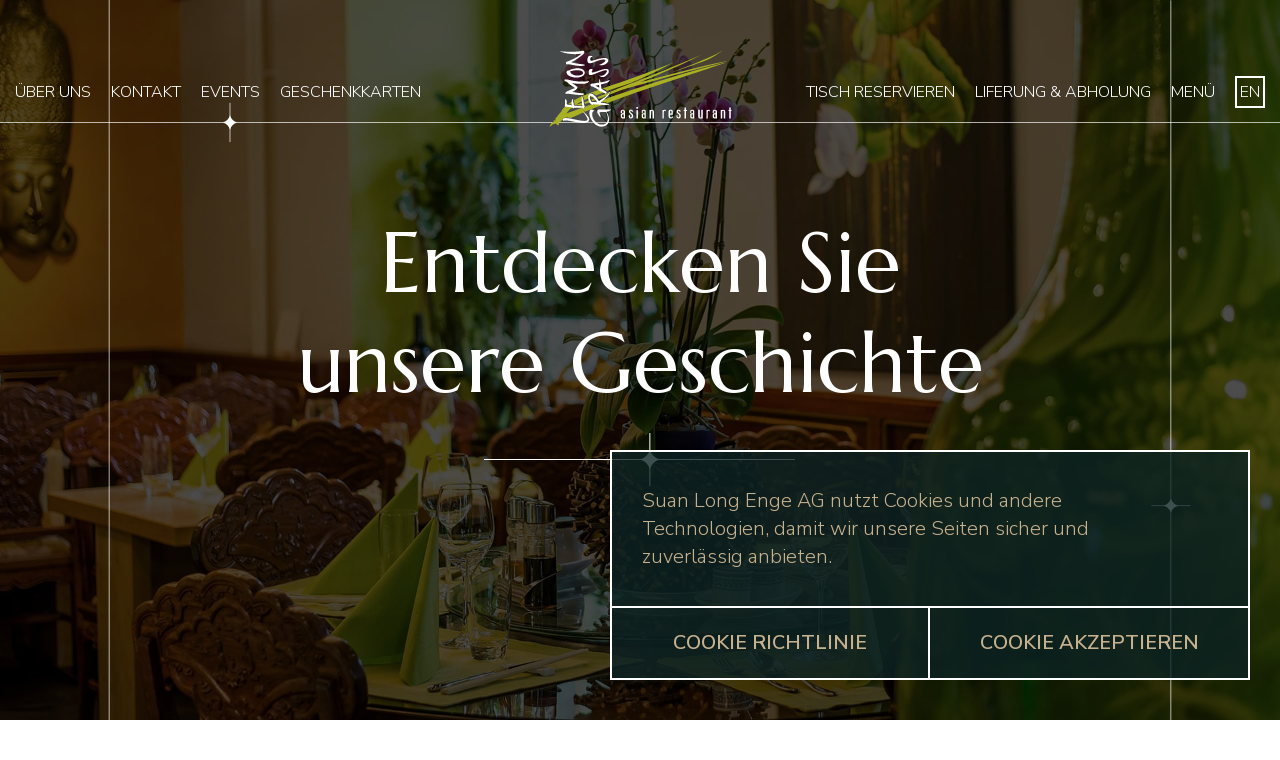

--- FILE ---
content_type: text/html; charset=UTF-8
request_url: https://restaurant-lemongrass.ch/about-us/
body_size: 10505
content:
<!DOCTYPE html>
<html>
<head>
	<meta charset="UTF-8">
	<meta name="viewport" content="width=device-width, initial-scale=1.0">
	<link rel="icon" href="https://restaurant-lemongrass.ch/wp-content/themes/suanlong/img/svg/favicon.svg" type="image/x-icon" />
	<title>Über uns - Lemongrass</title>
	<script type="text/javascript">
		var templateUrl = 'https://restaurant-lemongrass.ch/wp-content/themes/suanlong/';
	</script>
	<meta name='robots' content='index, follow, max-image-preview:large, max-snippet:-1, max-video-preview:-1' />
	<style>img:is([sizes="auto" i], [sizes^="auto," i]) { contain-intrinsic-size: 3000px 1500px }</style>
	<link rel="alternate" hreflang="en" href="https://restaurant-lemongrass.ch/about-us/?lang=en" />
<link rel="alternate" hreflang="de" href="https://restaurant-lemongrass.ch/about-us/" />
<link rel="alternate" hreflang="x-default" href="https://restaurant-lemongrass.ch/about-us/" />

	<!-- This site is optimized with the Yoast SEO plugin v26.4 - https://yoast.com/wordpress/plugins/seo/ -->
	<meta name="description" content="Im Jahr 2007 änderte das Restaurant Suan Long an der Neptunstrasse seinen Namen in «Lemongrass Restaurant»." />
	<link rel="canonical" href="https://restaurant-lemongrass.ch/about-us/" />
	<meta property="og:locale" content="de_DE" />
	<meta property="og:type" content="article" />
	<meta property="og:title" content="Über uns - Lemongrass" />
	<meta property="og:description" content="Im Jahr 2007 änderte das Restaurant Suan Long an der Neptunstrasse seinen Namen in «Lemongrass Restaurant»." />
	<meta property="og:url" content="https://restaurant-lemongrass.ch/about-us/" />
	<meta property="og:site_name" content="Lemon Grass" />
	<meta property="article:modified_time" content="2024-07-05T17:42:20+00:00" />
	<meta name="twitter:card" content="summary_large_image" />
	<script type="application/ld+json" class="yoast-schema-graph">{"@context":"https://schema.org","@graph":[{"@type":"WebPage","@id":"https://restaurant-lemongrass.ch/about-us/","url":"https://restaurant-lemongrass.ch/about-us/","name":"Über uns - Lemongrass","isPartOf":{"@id":"https://restaurant-lemongrass.ch/#website"},"datePublished":"2021-03-03T14:39:15+00:00","dateModified":"2024-07-05T17:42:20+00:00","description":"Im Jahr 2007 änderte das Restaurant Suan Long an der Neptunstrasse seinen Namen in «Lemongrass Restaurant».","breadcrumb":{"@id":"https://restaurant-lemongrass.ch/about-us/#breadcrumb"},"inLanguage":"de","potentialAction":[{"@type":"ReadAction","target":["https://restaurant-lemongrass.ch/about-us/"]}]},{"@type":"BreadcrumbList","@id":"https://restaurant-lemongrass.ch/about-us/#breadcrumb","itemListElement":[{"@type":"ListItem","position":1,"name":"Home","item":"https://restaurant-lemongrass.ch/"},{"@type":"ListItem","position":2,"name":"Über uns"}]},{"@type":"WebSite","@id":"https://restaurant-lemongrass.ch/#website","url":"https://restaurant-lemongrass.ch/","name":"Lemon Grass","description":"Authentic Asian food experiance","potentialAction":[{"@type":"SearchAction","target":{"@type":"EntryPoint","urlTemplate":"https://restaurant-lemongrass.ch/?s={search_term_string}"},"query-input":{"@type":"PropertyValueSpecification","valueRequired":true,"valueName":"search_term_string"}}],"inLanguage":"de"}]}</script>
	<!-- / Yoast SEO plugin. -->


<script type="text/javascript">
/* <![CDATA[ */
window._wpemojiSettings = {"baseUrl":"https:\/\/s.w.org\/images\/core\/emoji\/16.0.1\/72x72\/","ext":".png","svgUrl":"https:\/\/s.w.org\/images\/core\/emoji\/16.0.1\/svg\/","svgExt":".svg","source":{"concatemoji":"https:\/\/restaurant-lemongrass.ch\/wp-includes\/js\/wp-emoji-release.min.js?ver=6.8.3"}};
/*! This file is auto-generated */
!function(s,n){var o,i,e;function c(e){try{var t={supportTests:e,timestamp:(new Date).valueOf()};sessionStorage.setItem(o,JSON.stringify(t))}catch(e){}}function p(e,t,n){e.clearRect(0,0,e.canvas.width,e.canvas.height),e.fillText(t,0,0);var t=new Uint32Array(e.getImageData(0,0,e.canvas.width,e.canvas.height).data),a=(e.clearRect(0,0,e.canvas.width,e.canvas.height),e.fillText(n,0,0),new Uint32Array(e.getImageData(0,0,e.canvas.width,e.canvas.height).data));return t.every(function(e,t){return e===a[t]})}function u(e,t){e.clearRect(0,0,e.canvas.width,e.canvas.height),e.fillText(t,0,0);for(var n=e.getImageData(16,16,1,1),a=0;a<n.data.length;a++)if(0!==n.data[a])return!1;return!0}function f(e,t,n,a){switch(t){case"flag":return n(e,"\ud83c\udff3\ufe0f\u200d\u26a7\ufe0f","\ud83c\udff3\ufe0f\u200b\u26a7\ufe0f")?!1:!n(e,"\ud83c\udde8\ud83c\uddf6","\ud83c\udde8\u200b\ud83c\uddf6")&&!n(e,"\ud83c\udff4\udb40\udc67\udb40\udc62\udb40\udc65\udb40\udc6e\udb40\udc67\udb40\udc7f","\ud83c\udff4\u200b\udb40\udc67\u200b\udb40\udc62\u200b\udb40\udc65\u200b\udb40\udc6e\u200b\udb40\udc67\u200b\udb40\udc7f");case"emoji":return!a(e,"\ud83e\udedf")}return!1}function g(e,t,n,a){var r="undefined"!=typeof WorkerGlobalScope&&self instanceof WorkerGlobalScope?new OffscreenCanvas(300,150):s.createElement("canvas"),o=r.getContext("2d",{willReadFrequently:!0}),i=(o.textBaseline="top",o.font="600 32px Arial",{});return e.forEach(function(e){i[e]=t(o,e,n,a)}),i}function t(e){var t=s.createElement("script");t.src=e,t.defer=!0,s.head.appendChild(t)}"undefined"!=typeof Promise&&(o="wpEmojiSettingsSupports",i=["flag","emoji"],n.supports={everything:!0,everythingExceptFlag:!0},e=new Promise(function(e){s.addEventListener("DOMContentLoaded",e,{once:!0})}),new Promise(function(t){var n=function(){try{var e=JSON.parse(sessionStorage.getItem(o));if("object"==typeof e&&"number"==typeof e.timestamp&&(new Date).valueOf()<e.timestamp+604800&&"object"==typeof e.supportTests)return e.supportTests}catch(e){}return null}();if(!n){if("undefined"!=typeof Worker&&"undefined"!=typeof OffscreenCanvas&&"undefined"!=typeof URL&&URL.createObjectURL&&"undefined"!=typeof Blob)try{var e="postMessage("+g.toString()+"("+[JSON.stringify(i),f.toString(),p.toString(),u.toString()].join(",")+"));",a=new Blob([e],{type:"text/javascript"}),r=new Worker(URL.createObjectURL(a),{name:"wpTestEmojiSupports"});return void(r.onmessage=function(e){c(n=e.data),r.terminate(),t(n)})}catch(e){}c(n=g(i,f,p,u))}t(n)}).then(function(e){for(var t in e)n.supports[t]=e[t],n.supports.everything=n.supports.everything&&n.supports[t],"flag"!==t&&(n.supports.everythingExceptFlag=n.supports.everythingExceptFlag&&n.supports[t]);n.supports.everythingExceptFlag=n.supports.everythingExceptFlag&&!n.supports.flag,n.DOMReady=!1,n.readyCallback=function(){n.DOMReady=!0}}).then(function(){return e}).then(function(){var e;n.supports.everything||(n.readyCallback(),(e=n.source||{}).concatemoji?t(e.concatemoji):e.wpemoji&&e.twemoji&&(t(e.twemoji),t(e.wpemoji)))}))}((window,document),window._wpemojiSettings);
/* ]]> */
</script>
<style id='wp-emoji-styles-inline-css' type='text/css'>

	img.wp-smiley, img.emoji {
		display: inline !important;
		border: none !important;
		box-shadow: none !important;
		height: 1em !important;
		width: 1em !important;
		margin: 0 0.07em !important;
		vertical-align: -0.1em !important;
		background: none !important;
		padding: 0 !important;
	}
</style>
<link rel='stylesheet' id='wp-block-library-css' href='https://restaurant-lemongrass.ch/wp-includes/css/dist/block-library/style.min.css?ver=6.8.3' type='text/css' media='all' />
<style id='classic-theme-styles-inline-css' type='text/css'>
/*! This file is auto-generated */
.wp-block-button__link{color:#fff;background-color:#32373c;border-radius:9999px;box-shadow:none;text-decoration:none;padding:calc(.667em + 2px) calc(1.333em + 2px);font-size:1.125em}.wp-block-file__button{background:#32373c;color:#fff;text-decoration:none}
</style>
<style id='global-styles-inline-css' type='text/css'>
:root{--wp--preset--aspect-ratio--square: 1;--wp--preset--aspect-ratio--4-3: 4/3;--wp--preset--aspect-ratio--3-4: 3/4;--wp--preset--aspect-ratio--3-2: 3/2;--wp--preset--aspect-ratio--2-3: 2/3;--wp--preset--aspect-ratio--16-9: 16/9;--wp--preset--aspect-ratio--9-16: 9/16;--wp--preset--color--black: #000000;--wp--preset--color--cyan-bluish-gray: #abb8c3;--wp--preset--color--white: #ffffff;--wp--preset--color--pale-pink: #f78da7;--wp--preset--color--vivid-red: #cf2e2e;--wp--preset--color--luminous-vivid-orange: #ff6900;--wp--preset--color--luminous-vivid-amber: #fcb900;--wp--preset--color--light-green-cyan: #7bdcb5;--wp--preset--color--vivid-green-cyan: #00d084;--wp--preset--color--pale-cyan-blue: #8ed1fc;--wp--preset--color--vivid-cyan-blue: #0693e3;--wp--preset--color--vivid-purple: #9b51e0;--wp--preset--gradient--vivid-cyan-blue-to-vivid-purple: linear-gradient(135deg,rgba(6,147,227,1) 0%,rgb(155,81,224) 100%);--wp--preset--gradient--light-green-cyan-to-vivid-green-cyan: linear-gradient(135deg,rgb(122,220,180) 0%,rgb(0,208,130) 100%);--wp--preset--gradient--luminous-vivid-amber-to-luminous-vivid-orange: linear-gradient(135deg,rgba(252,185,0,1) 0%,rgba(255,105,0,1) 100%);--wp--preset--gradient--luminous-vivid-orange-to-vivid-red: linear-gradient(135deg,rgba(255,105,0,1) 0%,rgb(207,46,46) 100%);--wp--preset--gradient--very-light-gray-to-cyan-bluish-gray: linear-gradient(135deg,rgb(238,238,238) 0%,rgb(169,184,195) 100%);--wp--preset--gradient--cool-to-warm-spectrum: linear-gradient(135deg,rgb(74,234,220) 0%,rgb(151,120,209) 20%,rgb(207,42,186) 40%,rgb(238,44,130) 60%,rgb(251,105,98) 80%,rgb(254,248,76) 100%);--wp--preset--gradient--blush-light-purple: linear-gradient(135deg,rgb(255,206,236) 0%,rgb(152,150,240) 100%);--wp--preset--gradient--blush-bordeaux: linear-gradient(135deg,rgb(254,205,165) 0%,rgb(254,45,45) 50%,rgb(107,0,62) 100%);--wp--preset--gradient--luminous-dusk: linear-gradient(135deg,rgb(255,203,112) 0%,rgb(199,81,192) 50%,rgb(65,88,208) 100%);--wp--preset--gradient--pale-ocean: linear-gradient(135deg,rgb(255,245,203) 0%,rgb(182,227,212) 50%,rgb(51,167,181) 100%);--wp--preset--gradient--electric-grass: linear-gradient(135deg,rgb(202,248,128) 0%,rgb(113,206,126) 100%);--wp--preset--gradient--midnight: linear-gradient(135deg,rgb(2,3,129) 0%,rgb(40,116,252) 100%);--wp--preset--font-size--small: 13px;--wp--preset--font-size--medium: 20px;--wp--preset--font-size--large: 36px;--wp--preset--font-size--x-large: 42px;--wp--preset--spacing--20: 0.44rem;--wp--preset--spacing--30: 0.67rem;--wp--preset--spacing--40: 1rem;--wp--preset--spacing--50: 1.5rem;--wp--preset--spacing--60: 2.25rem;--wp--preset--spacing--70: 3.38rem;--wp--preset--spacing--80: 5.06rem;--wp--preset--shadow--natural: 6px 6px 9px rgba(0, 0, 0, 0.2);--wp--preset--shadow--deep: 12px 12px 50px rgba(0, 0, 0, 0.4);--wp--preset--shadow--sharp: 6px 6px 0px rgba(0, 0, 0, 0.2);--wp--preset--shadow--outlined: 6px 6px 0px -3px rgba(255, 255, 255, 1), 6px 6px rgba(0, 0, 0, 1);--wp--preset--shadow--crisp: 6px 6px 0px rgba(0, 0, 0, 1);}:where(.is-layout-flex){gap: 0.5em;}:where(.is-layout-grid){gap: 0.5em;}body .is-layout-flex{display: flex;}.is-layout-flex{flex-wrap: wrap;align-items: center;}.is-layout-flex > :is(*, div){margin: 0;}body .is-layout-grid{display: grid;}.is-layout-grid > :is(*, div){margin: 0;}:where(.wp-block-columns.is-layout-flex){gap: 2em;}:where(.wp-block-columns.is-layout-grid){gap: 2em;}:where(.wp-block-post-template.is-layout-flex){gap: 1.25em;}:where(.wp-block-post-template.is-layout-grid){gap: 1.25em;}.has-black-color{color: var(--wp--preset--color--black) !important;}.has-cyan-bluish-gray-color{color: var(--wp--preset--color--cyan-bluish-gray) !important;}.has-white-color{color: var(--wp--preset--color--white) !important;}.has-pale-pink-color{color: var(--wp--preset--color--pale-pink) !important;}.has-vivid-red-color{color: var(--wp--preset--color--vivid-red) !important;}.has-luminous-vivid-orange-color{color: var(--wp--preset--color--luminous-vivid-orange) !important;}.has-luminous-vivid-amber-color{color: var(--wp--preset--color--luminous-vivid-amber) !important;}.has-light-green-cyan-color{color: var(--wp--preset--color--light-green-cyan) !important;}.has-vivid-green-cyan-color{color: var(--wp--preset--color--vivid-green-cyan) !important;}.has-pale-cyan-blue-color{color: var(--wp--preset--color--pale-cyan-blue) !important;}.has-vivid-cyan-blue-color{color: var(--wp--preset--color--vivid-cyan-blue) !important;}.has-vivid-purple-color{color: var(--wp--preset--color--vivid-purple) !important;}.has-black-background-color{background-color: var(--wp--preset--color--black) !important;}.has-cyan-bluish-gray-background-color{background-color: var(--wp--preset--color--cyan-bluish-gray) !important;}.has-white-background-color{background-color: var(--wp--preset--color--white) !important;}.has-pale-pink-background-color{background-color: var(--wp--preset--color--pale-pink) !important;}.has-vivid-red-background-color{background-color: var(--wp--preset--color--vivid-red) !important;}.has-luminous-vivid-orange-background-color{background-color: var(--wp--preset--color--luminous-vivid-orange) !important;}.has-luminous-vivid-amber-background-color{background-color: var(--wp--preset--color--luminous-vivid-amber) !important;}.has-light-green-cyan-background-color{background-color: var(--wp--preset--color--light-green-cyan) !important;}.has-vivid-green-cyan-background-color{background-color: var(--wp--preset--color--vivid-green-cyan) !important;}.has-pale-cyan-blue-background-color{background-color: var(--wp--preset--color--pale-cyan-blue) !important;}.has-vivid-cyan-blue-background-color{background-color: var(--wp--preset--color--vivid-cyan-blue) !important;}.has-vivid-purple-background-color{background-color: var(--wp--preset--color--vivid-purple) !important;}.has-black-border-color{border-color: var(--wp--preset--color--black) !important;}.has-cyan-bluish-gray-border-color{border-color: var(--wp--preset--color--cyan-bluish-gray) !important;}.has-white-border-color{border-color: var(--wp--preset--color--white) !important;}.has-pale-pink-border-color{border-color: var(--wp--preset--color--pale-pink) !important;}.has-vivid-red-border-color{border-color: var(--wp--preset--color--vivid-red) !important;}.has-luminous-vivid-orange-border-color{border-color: var(--wp--preset--color--luminous-vivid-orange) !important;}.has-luminous-vivid-amber-border-color{border-color: var(--wp--preset--color--luminous-vivid-amber) !important;}.has-light-green-cyan-border-color{border-color: var(--wp--preset--color--light-green-cyan) !important;}.has-vivid-green-cyan-border-color{border-color: var(--wp--preset--color--vivid-green-cyan) !important;}.has-pale-cyan-blue-border-color{border-color: var(--wp--preset--color--pale-cyan-blue) !important;}.has-vivid-cyan-blue-border-color{border-color: var(--wp--preset--color--vivid-cyan-blue) !important;}.has-vivid-purple-border-color{border-color: var(--wp--preset--color--vivid-purple) !important;}.has-vivid-cyan-blue-to-vivid-purple-gradient-background{background: var(--wp--preset--gradient--vivid-cyan-blue-to-vivid-purple) !important;}.has-light-green-cyan-to-vivid-green-cyan-gradient-background{background: var(--wp--preset--gradient--light-green-cyan-to-vivid-green-cyan) !important;}.has-luminous-vivid-amber-to-luminous-vivid-orange-gradient-background{background: var(--wp--preset--gradient--luminous-vivid-amber-to-luminous-vivid-orange) !important;}.has-luminous-vivid-orange-to-vivid-red-gradient-background{background: var(--wp--preset--gradient--luminous-vivid-orange-to-vivid-red) !important;}.has-very-light-gray-to-cyan-bluish-gray-gradient-background{background: var(--wp--preset--gradient--very-light-gray-to-cyan-bluish-gray) !important;}.has-cool-to-warm-spectrum-gradient-background{background: var(--wp--preset--gradient--cool-to-warm-spectrum) !important;}.has-blush-light-purple-gradient-background{background: var(--wp--preset--gradient--blush-light-purple) !important;}.has-blush-bordeaux-gradient-background{background: var(--wp--preset--gradient--blush-bordeaux) !important;}.has-luminous-dusk-gradient-background{background: var(--wp--preset--gradient--luminous-dusk) !important;}.has-pale-ocean-gradient-background{background: var(--wp--preset--gradient--pale-ocean) !important;}.has-electric-grass-gradient-background{background: var(--wp--preset--gradient--electric-grass) !important;}.has-midnight-gradient-background{background: var(--wp--preset--gradient--midnight) !important;}.has-small-font-size{font-size: var(--wp--preset--font-size--small) !important;}.has-medium-font-size{font-size: var(--wp--preset--font-size--medium) !important;}.has-large-font-size{font-size: var(--wp--preset--font-size--large) !important;}.has-x-large-font-size{font-size: var(--wp--preset--font-size--x-large) !important;}
:where(.wp-block-post-template.is-layout-flex){gap: 1.25em;}:where(.wp-block-post-template.is-layout-grid){gap: 1.25em;}
:where(.wp-block-columns.is-layout-flex){gap: 2em;}:where(.wp-block-columns.is-layout-grid){gap: 2em;}
:root :where(.wp-block-pullquote){font-size: 1.5em;line-height: 1.6;}
</style>
<link rel='stylesheet' id='contact-form-7-css' href='https://restaurant-lemongrass.ch/wp-content/plugins/contact-form-7/includes/css/styles.css?ver=6.1.3' type='text/css' media='all' />
<link rel='stylesheet' id='wpml-menu-item-0-css' href='https://restaurant-lemongrass.ch/wp-content/plugins/sitepress-multilingual-cms/templates/language-switchers/menu-item/style.min.css?ver=1' type='text/css' media='all' />
<link rel='stylesheet' id='style-css' href='https://restaurant-lemongrass.ch/wp-content/themes/suanlong/css/style.css?ver=6.8.3' type='text/css' media='all' />
<link rel='stylesheet' id='fancy-css' href='https://restaurant-lemongrass.ch/wp-content/themes/suanlong/css/jquery.fancybox.min.css?ver=6.8.3' type='text/css' media='all' />
<link rel="https://api.w.org/" href="https://restaurant-lemongrass.ch/wp-json/" /><link rel="alternate" title="JSON" type="application/json" href="https://restaurant-lemongrass.ch/wp-json/wp/v2/pages/1874" /><link rel="EditURI" type="application/rsd+xml" title="RSD" href="https://restaurant-lemongrass.ch/xmlrpc.php?rsd" />
<meta name="generator" content="WordPress 6.8.3" />
<link rel='shortlink' href='https://restaurant-lemongrass.ch/?p=1874' />
<link rel="alternate" title="oEmbed (JSON)" type="application/json+oembed" href="https://restaurant-lemongrass.ch/wp-json/oembed/1.0/embed?url=https%3A%2F%2Frestaurant-lemongrass.ch%2Fabout-us%2F" />
<link rel="alternate" title="oEmbed (XML)" type="text/xml+oembed" href="https://restaurant-lemongrass.ch/wp-json/oembed/1.0/embed?url=https%3A%2F%2Frestaurant-lemongrass.ch%2Fabout-us%2F&#038;format=xml" />
<meta name="generator" content="WPML ver:4.8.5 stt:1,3;" />
		<style type="text/css" id="wp-custom-css">
			.grecaptcha-badge {
	opacity: 0;
}		</style>
		</head>
<body class="wp-singular page-template page-template-builder page-template-builder-php page page-id-1874 wp-theme-suanlong">

	<div id="preloader">
		<div id="preloader__status"><img src="https://restaurant-lemongrass.ch/wp-content/themes/suanlong/img/svg/logo-header.svg"></div>
	</div>

	<div id="header" class="desktop-header">
		<div class="container-fluid">
			<div class="row">
				<div class="col-5 nav-left">
					<div class="hamburger-menu">
						<span class="line"></span>
						<span class="line"></span>
						<span class="line"></span>
					</div>
					<div class="navigation">
						<div class="menu-header-menu-left-german-container"><ul id="menu-header-menu-left-german" class="header-nav-menu"><li id="menu-item-1968" class="menu-item menu-item-type-post_type menu-item-object-page current-menu-item page_item page-item-1874 current_page_item menu-item-1968"><a href="https://restaurant-lemongrass.ch/about-us/" aria-current="page">Über uns</a></li>
<li id="menu-item-1969" class="menu-item menu-item-type-post_type menu-item-object-page menu-item-1969"><a href="https://restaurant-lemongrass.ch/contact/">Kontakt</a></li>
<li id="menu-item-1970" class="menu-item menu-item-type-post_type menu-item-object-page menu-item-1970"><a href="https://restaurant-lemongrass.ch/events/">Events</a></li>
<li id="menu-item-1971" class="menu-item menu-item-type-post_type menu-item-object-page menu-item-1971"><a href="https://restaurant-lemongrass.ch/gift-card/">Geschenkkarten</a></li>
</ul></div>					</div>
					<div class="nav-open">
						<div class="nav-overlay">
							<a class="nav-overlay-logo" href="https://restaurant-lemongrass.ch">
								<img src="https://restaurant-lemongrass.ch/wp-content/themes/suanlong/img/svg/logo-header.svg">
							</a>
							<div class="nav-image"></div>
							<div class="row">
								<div class="col-8 main-nav">
									<div class="menu-header-menu-open-german-container"><ul id="menu-header-menu-open-german" class="main-menu"><li id="menu-item-1949" class="hover-img1 menu-item menu-item-type-post_type menu-item-object-page menu-item-home menu-item-1949"><a href="https://restaurant-lemongrass.ch/">Home</a></li>
<li id="menu-item-1950" class="menu-item menu-item-type-post_type menu-item-object-page menu-item-1950"><a href="https://restaurant-lemongrass.ch/menu/">Menü</a></li>
<li id="menu-item-1951" class="menu-item menu-item-type-post_type menu-item-object-page menu-item-1951"><a href="https://restaurant-lemongrass.ch/book-a-table/">Tisch Reservieren</a></li>
<li id="menu-item-1952" class="menu-item menu-item-type-post_type menu-item-object-page menu-item-1952"><a href="https://restaurant-lemongrass.ch/delivery-and-pick-up/">Liferung &#038; Abholung</a></li>
</ul></div>								</div>
							</div>
							<div class="row nav-overlay-bottom">
								<div class="col-7">
									<div class="bottom-menu">
										
										<div class="menu-mobile-menu-german-container"><ul id="menu-mobile-menu-german" class="bottom-menu-2"><li id="menu-item-1960" class="menu-item menu-item-type-post_type menu-item-object-page menu-item-1960"><a href="https://restaurant-lemongrass.ch/contact/">Kontakt</a></li>
<li id="menu-item-1961" class="menu-item menu-item-type-post_type menu-item-object-page menu-item-1961"><a href="https://restaurant-lemongrass.ch/jobs/">Jobs</a></li>
<li id="menu-item-1964" class="menu-item menu-item-type-post_type menu-item-object-page current-menu-item page_item page-item-1874 current_page_item menu-item-1964"><a href="https://restaurant-lemongrass.ch/about-us/" aria-current="page">Über uns</a></li>
<li id="menu-item-1966" class="menu-item menu-item-type-post_type menu-item-object-page menu-item-1966"><a href="https://restaurant-lemongrass.ch/events/">Events</a></li>
<li id="menu-item-1967" class="menu-item menu-item-type-post_type menu-item-object-page menu-item-1967"><a href="https://restaurant-lemongrass.ch/gift-card/">Geschenkkarten</a></li>
<li id="menu-item-2202" class="menu-item menu-item-type-post_type menu-item-object-page menu-item-2202"><a href="https://restaurant-lemongrass.ch/impressum/">Impressum</a></li>
<li id="menu-item-wpml-ls-8-en" class="menu-item wpml-ls-slot-8 wpml-ls-item wpml-ls-item-en wpml-ls-menu-item wpml-ls-first-item wpml-ls-last-item menu-item-type-wpml_ls_menu_item menu-item-object-wpml_ls_menu_item menu-item-wpml-ls-8-en"><a href="https://restaurant-lemongrass.ch/about-us/?lang=en" title="Zu EN(EN) wechseln" aria-label="Zu EN(EN) wechseln" role="menuitem"><span class="wpml-ls-native" lang="en">EN</span></a></li>
</ul></div>									</div>
								</div>
								<div class="col-5">
									<div class="social-links">
										<!--										<a href="" class="icon-facebook" target="_blank"></a>-->
																				<a href="https://www.instagram.com/suan.long/" class="icon-instagram" target="_blank"></a>
										<!--										<a href="" class="icon-tripadvisor" target="_blank"></a>
																				<a href="" class="icon-twitter" target="_blank"></a>-->
									</div>
								</div>
							</div>
						</div>
					</div>
				</div>
				<div class="logo-mobile">
					<a href="https://restaurant-lemongrass.ch">
						<img src="https://restaurant-lemongrass.ch/wp-content/themes/suanlong/img/svg/lemongrass-logo-mobile.svg">
					</a>
				</div>
				<div class="col-2">
					<div class="header-logo">
						<a href="https://restaurant-lemongrass.ch">
							<img src="https://restaurant-lemongrass.ch/wp-content/themes/suanlong/img/svg/logo-header.svg">
						</a>
					</div>
				</div>
				<div class="col-5 nav-right text-right">
					<div class="navigation">
						<div class="menu-header-menu-right-german-container"><ul id="menu-header-menu-right-german" class="header-nav-menu"><li id="menu-item-1946" class="menu-item menu-item-type-post_type menu-item-object-page menu-item-1946"><a href="https://restaurant-lemongrass.ch/book-a-table/">Tisch Reservieren</a></li>
<li id="menu-item-1947" class="menu-item menu-item-type-post_type menu-item-object-page menu-item-1947"><a href="https://restaurant-lemongrass.ch/delivery-and-pick-up/">Liferung &#038; Abholung</a></li>
<li id="menu-item-1948" class="menu-item menu-item-type-post_type menu-item-object-page menu-item-1948"><a href="https://restaurant-lemongrass.ch/menu/">Menü</a></li>
<li id="menu-item-wpml-ls-2-en" class="menu-item wpml-ls-slot-2 wpml-ls-item wpml-ls-item-en wpml-ls-menu-item wpml-ls-first-item wpml-ls-last-item menu-item-type-wpml_ls_menu_item menu-item-object-wpml_ls_menu_item menu-item-wpml-ls-2-en"><a href="https://restaurant-lemongrass.ch/about-us/?lang=en" title="Zu EN wechseln" aria-label="Zu EN wechseln" role="menuitem"><span class="wpml-ls-native" lang="en">EN</span></a></li>
</ul></div>					</div>
				</div>
			</div>
		</div>
	</div>





	
		
		
		<div class="hero-full" style="background: url(https://restaurant-lemongrass.ch/wp-content/uploads/2022/03/discover-our-story.jpg) no-repeat center / cover;">
	<div class="hero-overlay"></div>
	<div class="hero-content hero-width">
		<h1>Entdecken Sie unsere Geschichte</h1>
		<div class="head-line"></div>
		<h4></h4>
	</div>
</div>
		
		
		
		
		
		
		
		
		
		
		
		
		
		
		
		
		
		
		
		
		
		
		
		
		
		
	
		
		
		
		
		<div class="image-content ptb-150">
	<div class="container-full">
		<div class="row">
			
			<div class="col-6 image-content-picture anim-left" style="background: url(https://restaurant-lemongrass.ch/wp-content/uploads/2021/04/hero-img-1.jpg) no-repeat center / cover;"></div>
			<div class="col-6">
				<div class="image-content-content plr-150">
					<h2>Unsere Geschichte startet im Jahre 1981</h2>
					<h4></h4>
					<p>Als eine Familie von chinesischen Flüchtlingen aus dem kambodschanischen Krieg, starteten die Familienmitglieder in der Schweiz in verschiedensten Jobs, um Geld zu verdienen. Im Jahre 1981 startete die Familie mit einem kleinen Verkaufsstand, an welchem Sie überall in der Schweiz an «Chilbis» selbstgemachte Frühlingsrollen verkauften. Dort entdeckten Sie auch die Freude als Gastgeber zu fungieren. Nach etlichen Jahren konnte die Familie ihren grossen Traum realisieren und eröffnete 1987 ein Restaurant «Suan Long» in Zürich. In den nächsten Jahren folgten noch weitere Betriebe, auch unter anderen Namen. <br />
<br />
Seit vielen Jahren begeistert die Familie Ly nun Zürich und Umgebung mit verschiedenen asiatischen Spezialitäten. Im Jahr 2007 änderte das Restaurant Suan Long an der Neptunstrasse seinen Namen in «Lemongrass Restaurant». Seit diesem Zeitpunkt schaut Frau Ly persönlich jeden Tag nach diesem Restaurant und bringt bei jedem Gericht ihre eigenen Ideen und Ansprüche zum Ausdruck.</p>
				</div>
			</div>
		</div>
	</div>
</div>
		
		
		
		
		
		
		
		
		
		
		
		
		
		
		
		
		
		
		
		
		
		
		
		
	
		
		
		
		
		
		<div class="image-content ptb-150 content-image">
	<div class="container-full">
		<div class="row">
			<div class="col-6">
				<div class="image-content-content plr-150">
					<h2>Lemongrass & Suan Long heute</h2>
					<h4></h4>
					<p>Wir arbeiten stetig am nächsten Kapitel unserer Geschichte. Suan Long und auch das Restaurant Lemongrass sind Orte der Zusammenkunft. Seit jeher wollen wir Leute zusammenbringen, welche Freude an gutem Essen und Trinken haben. Dazu versuchen wir eine wohlfühlende authentische Atmosphäre zu kreieren, wo der Gast sich entspannen kann und ein bisschen wie in den Ferien irgendwo in Asien fühlt. <br />
Alle unsere Restaurants unterscheiden sich sowohl in der Art der Küche als auch im Innendesign. Somit ist für jeden etwas dabei. Während bald 30 Jahren haben wir Herzen unserer Kunden gewonnen und freuen uns auch dies weiterhin zu tun.<br />
</p>
				</div>
			</div>
			
			<div class="col-6 image-content-picture anim-right" style="background: url(https://restaurant-lemongrass.ch/wp-content/uploads/2023/02/30-years-suanlong.jpg) no-repeat center / cover;"></div>
		</div>
	</div>
</div>
		
		
		
		
		
		
		
		
		
		
		
		
		
		
		
		
		
		
		
		
		
		
		
	
		
		

<div class="spacer" style="margin-top: 150px;"></div>
		
		
		
		
		
		
		
		
		
		
		
		
		
		
		
		
		
		
		
		
		
		
		
		
		
		
		
	
		
		
		
		
		
		
		
		
		
		
		
		
		
		
		
		
		
		
		
		
		
<div class="text-overlay">
	<img src="https://restaurant-lemongrass.ch/wp-content/uploads/2023/02/our-mission.jpg">
	<div class="container-content">
		<div class="row">
			<div class="col-6">
				<div class="text-overlay-content">
					<h2>Unsere Mission</h2>
					<h4>Ein perfektes kulinarisches Erlebnis für alle unsere Gäste</h4>
					<p>Unsere Passion widerspiegelt sich auch in unseren Gerichten: wir bieten nur hohe Qualität an Produkten an, so ist sämtliches Fleisch aus der Schweiz. Gemüse wird ebenfalls nur aus der Schweiz bezogen falls saisonal möglich. Diese Kombination aus authentischen Rezepten und besten Zutaten führt zu unseren beliebten klassischen und modernen Gerichten aus China, Kambodscha, Vietnam und Thailand.</p>
				</div>
			</div>
		</div>
	</div>
</div>
		
		
		
		
		
		
		
		
	
		
		

<div class="spacer" style="margin-top: 150px;"></div>
		
		
		
		
		
		
		
		
		
		
		
		
		
		
		
		
		
		
		
		
		
		
		
		
		
		
		
	
		
		
		
		
		
		
		
		
		
		
		
		
		
		
		
		
		
		
		
		
		
		
		
		<div class="no-slider-wrapper">
	
	<div class="no-slider">
		<div class="no-slider-item">
			
			<div class="event-image" style="background: url(https://restaurant-lemongrass.ch/wp-content/uploads/2022/03/family-friendly-suan-long.jpg) no-repeat center / cover;"></div>
			<div class="event-slider-content">
				<div class="event-slider-box">
					<span>Lemongrass ist für alle - auch für Familien</span>
					<h3>Familienfreundlich</h3>
					<p>Bei uns sind alle Gäste herzlich willkommen die facettenreiche asiatische Küche kennenzulernen. Selbstverständlich freuen wir uns auch speziell über unsere kleinsten Gäste.</p>
				</div>
			</div>
		</div>
	</div>

</div>
		
		
		
		
		
	
		
		
		
		
		
		
		<div class="timeline-slider-wrapper">
	<div class="timeline-slider">
		
		
		<div class="timeline-slider-item" data-title="Suan Long Niederdorf">
			
			<div class="timeline-slider-image" style="background: url(https://restaurant-lemongrass.ch/wp-content/uploads/2023/02/DSC3271rew3er-scaled1.jpg) no-repeat center / cover;"></div>
			<div class="timeline-slider-content">
				<h3>Suan Long Niederdorf </h3>
				<p>Im Herzen von Zürich finden Sie uns in der historischen Altstadt an der Niederdorfstrasse 45. Nur wenige Minuten vom Hauptbahnhof entfernt.</p>
			</div>
		</div>
		
		<div class="timeline-slider-item" data-title="Long Huang ">
			
			<div class="timeline-slider-image" style="background: url(https://restaurant-lemongrass.ch/wp-content/uploads/2023/02/66666-scaled-1.jpg) no-repeat center / cover;"></div>
			<div class="timeline-slider-content">
				<h3>Long Huang </h3>
				<p>Jeder Tisch in Long Huang wird Ihnen eine andere Geschichte erzählen, an die Sie sich erinnern werden. Egal, ob Sie auf der offenen Terrasse direkt am Fluss oder in einem privaten Bereich im Restaurant sitzen.</p>
			</div>
		</div>
		
		<div class="timeline-slider-item" data-title="Suan Long Wädenswil">
			
			<div class="timeline-slider-image" style="background: url(https://restaurant-lemongrass.ch/wp-content/uploads/2023/02/fgesdrfewrf-scaled-1.jpg) no-repeat center / cover;"></div>
			<div class="timeline-slider-content">
				<h3>Suan Long Wädenswil </h3>
				<p>Am linken Zürichsee befindet sich unser Restaurant nur 2 Minuten vom Bahnhof und dem wunderschönen Zürichsee entfernt. Seit 2017 verwöhnen wir hier unsere Gäste mit klassischen asiatischen Gerichten.</p>
			</div>
		</div>
		
		<div class="timeline-slider-item" data-title="Suan Long Langstrasse">
			
			<div class="timeline-slider-image" style="background: url(https://restaurant-lemongrass.ch/wp-content/uploads/2023/02/Langstr-scaled-1.jpg) no-repeat center / cover;"></div>
			<div class="timeline-slider-content">
				<h3>Suan Long Langstrasse </h3>
				<p>Seit 1996 gehört das Restaurant an der Langstrasse zu den Klassikern vor Ort. Das Restaurant bietet schnelle kostengünstige asiatische Küche. Abends verwandelt sich das Lokal in einen Bestandteil der Ausgangsmeile «Langstrasse» und verpflegt die hungrigen Partygäste bis spät in die Nacht.</p>
			</div>
		</div>
		
		<div class="timeline-slider-item" data-title="Scent of Bamboo Aarau">
			
			<div class="timeline-slider-image" style="background: url(https://restaurant-lemongrass.ch/wp-content/uploads/2023/02/DSC2962_Aarau-scaled-1.jpg) no-repeat center / cover;"></div>
			<div class="timeline-slider-content">
				<h3>Scent of Bamboo Aarau </h3>
				<p>Direkt am Bahnhof Aarau gelegen bieten wir am Mittag einen grossen Take Away Bereich an. Hier können Sie aus den verschiedensten Gerichten auswählen oder auch aus der Menükarte zum mitnehmen bestellen. Schnell, gesund und günstig. Weiter haben wir einen schönen Sitzbereich und eine grosszügige Terrasse für einen ausgiebigen Lunch oder Dinner.</p>
			</div>
		</div>
		
		<div class="timeline-slider-item" data-title="Scent of Bamboo Altstetten ">
			
			<div class="timeline-slider-image" style="background: url(https://restaurant-lemongrass.ch/wp-content/uploads/2023/02/DSC2827neneenen-scaled-1.jpg) no-repeat center / cover;"></div>
			<div class="timeline-slider-content">
				<h3>Scent of Bamboo Altstetten </h3>
				<p>Ein riesiger Take Away Bereich verwöhnt hier den schnellen Hunger. Wählen Sie aus über 15 täglich wechselnden Gerichten zum Mitnehmen. Neben dem Take Away ist auch ein Sitzbereich, wo Sie das gekaufte vor Ort ohne Aufpreis essen können. Weiter haben wir einen Restaurantbereich, in welchem Sie gemütlich vor Ort  aus der Menükarte Spezialitäten aus China, Kambodscha oder Vietnam auswählen können.</p>
			</div>
		</div>
		
		
	</div>
</div>
		
		
		
		
		
		
		
		
		
		
		
		
		
		
		
		
		
		
		
		
		
		
	
		
		

<div class="spacer" style="margin-top: 150px;"></div>
		
		
		
		
		
		
		
		
		
		
		
		
		
		
		
		
		
		
		
		
		
		
		
		
		
		
		
	
		
		
		
		
		
		
		
		<div class="bcg-content">
	<div class="container-full">
		<div class="row">
			
			<div class="col-8 bcg-content-img plr-150" style="background: url(https://restaurant-lemongrass.ch/wp-content/uploads/2021/03/food-is-just-an-option.jpg) no-repeat center / cover;">
				<h2>Suan Long steht für Vielfalt und Gleichheit in der Unternehmenskultur</h2>
				<h4>Jeder Gast und Mitarbeiter ist ein Teil unserer "Suan Long Family" und verdient gleich behandelt zu werden.</h4>
				<p>Bei Suan Long soll sich jeder frei fühlen, sich selbst zu sein. Wir engagieren uns für eine klare Unternehmenskultur in welcher sich alle willkommen fühlen, <br />
unabhängig von Herkunft, Geschlecht, Alter, und Religion.<br />
</p>
				
				
				
				
					<a class="btn-lemon" href="https://restaurant-lemongrass.ch/book-a-table/?lang=de">reservation</a>
				
				
					<a class="btn-lemon" href="https://restaurant-lemongrass.ch/delivery-and-pick-up/?lang=de">Lieferung & Abholung</a>
				
				
					<a class="btn-lemon" href="https://restaurant-lemongrass.ch/events/?lang=de">events</a>
				
			</div>
		</div>
		<div class="bcg-content-image"><img src=""></div>
	</div>
</div>
		
		
		
		
		
		
		
		
		
		
		
		
		
		
		
		
		
		
		
		
		
	
		
		

<div class="spacer" style="margin-top: 150px;"></div>
		
		
		
		
		
		
		
		
		
		
		
		
		
		
		
		
		
		
		
		
		
		
		
		
		
		
		
	


<div id="footer" class="footer">
	<div class="container-fluid">
		<div class="row">
			<div class="col-5">
				<div class="footer-nav">
					<div class="menu-footer-menu-1-german-container"><ul id="menu-footer-menu-1-german" class="header-nav-menu"><li id="menu-item-1953" class="menu-item menu-item-type-post_type menu-item-object-page menu-item-1953"><a href="https://restaurant-lemongrass.ch/contact/">Kontakt</a></li>
<li id="menu-item-1954" class="menu-item menu-item-type-post_type menu-item-object-page menu-item-1954"><a href="https://restaurant-lemongrass.ch/book-a-table/">Tisch Reservieren</a></li>
<li id="menu-item-1955" class="menu-item menu-item-type-post_type menu-item-object-page menu-item-1955"><a href="https://restaurant-lemongrass.ch/delivery-and-pick-up/">Liferung &#038; Abholung</a></li>
</ul></div>				</div>
			</div>
			<div class="col-2">
				<div class="footer-logo-box">
					<a href="https://restaurant-lemongrass.ch">
						<img src="https://restaurant-lemongrass.ch/wp-content/themes/suanlong/img/svg/logo-footer.svg">
					</a>
				</div>
			</div>
			<div class="col-5 text-right">
				<div class="footer-nav">
					<div class="menu-footer-menu-2-german-container"><ul id="menu-footer-menu-2-german" class="header-nav-menu"><li id="menu-item-1956" class="menu-item menu-item-type-post_type menu-item-object-page menu-item-1956"><a href="https://restaurant-lemongrass.ch/jobs/">Jobs</a></li>
<li id="menu-item-2201" class="menu-item menu-item-type-post_type menu-item-object-page menu-item-2201"><a href="https://restaurant-lemongrass.ch/impressum/">Impressum</a></li>
</ul></div>				</div>
			</div>
			<div class="col-12">
				<div class="social-links">
					<!--					<a href="" class="icon-facebook" target="_blank"></a>-->
										<a href="https://www.instagram.com/suan.long/" class="icon-instagram" target="_blank"></a>
					<!--					<a href="" class="icon-tripadvisor" target="_blank"></a>
										<a href="" class="icon-twitter" target="_blank"></a>-->
				</div>
			</div>
		</div>
	</div>
	<div class="footer-restaurants">
		<div class="container-fluid">
			<div class="footer-restaurants-content">
				<h2>Unsere anderen Restaurants</h2>
				<div class="footer-restaurants-group row">
																												<div class="col-2">
						<a href="https://suanlong.ch/" target="_blank"><div class="restaurants-group" style="background: url(https://restaurant-lemongrass.ch/wp-content/uploads/2022/03/suan-long.svg) no-repeat center / contain;"></div></a>
						</div>
																							<div class="col-2">
						<a href="https://longhuang.ch/" target="_blank"><div class="restaurants-group" style="background: url(https://restaurant-lemongrass.ch/wp-content/uploads/2022/03/long-huang.svg) no-repeat center / contain;"></div></a>
						</div>
																							<div class="col-2">
						<a href="https://scentofbamboo.ch" target="_blank"><div class="restaurants-group" style="background: url(https://restaurant-lemongrass.ch/wp-content/uploads/2022/10/scentofbamboo-gray.png) no-repeat center / contain;"></div></a>
						</div>
																							<div class="col-2">
						<a href="https://www.dragonexpress.ch/" target="_blank"><div class="restaurants-group" style="background: url(https://restaurant-lemongrass.ch/wp-content/uploads/2022/03/dragon-express.svg) no-repeat center / contain;"></div></a>
						</div>
														</div>
			</div>
		</div>
		<div class="footer-copy">
			<p>© 2026 Suan Long Enge AG</p>
		</div>
	</div>
</div>


<div class="cookieConsentContainer" id="cookieConsentContainer">

	<div class="col-12">
		<div class="row">
			
			<div class="cookieDesc">
				<p>Suan Long Enge AG nutzt Cookies und andere Technologien, damit wir unsere Seiten sicher und zuverlässig anbieten.</p>
			</div>
		
		
			<div class="cookieLink">
				<a href="https://restaurant-lemongrass.ch/impressum/">Cookie Richtlinie</a>
			</div>
		
	
			<div class="cookieButton">
				<a onClick="purecookieDismiss();">Cookie akzeptieren</a>
			</div>
		
		</div>
	</div>
	
</div>


<script type="speculationrules">
{"prefetch":[{"source":"document","where":{"and":[{"href_matches":"\/*"},{"not":{"href_matches":["\/wp-*.php","\/wp-admin\/*","\/wp-content\/uploads\/*","\/wp-content\/*","\/wp-content\/plugins\/*","\/wp-content\/themes\/suanlong\/*","\/*\\?(.+)"]}},{"not":{"selector_matches":"a[rel~=\"nofollow\"]"}},{"not":{"selector_matches":".no-prefetch, .no-prefetch a"}}]},"eagerness":"conservative"}]}
</script>
<script type="text/javascript" src="https://restaurant-lemongrass.ch/wp-includes/js/dist/hooks.min.js?ver=4d63a3d491d11ffd8ac6" id="wp-hooks-js"></script>
<script type="text/javascript" src="https://restaurant-lemongrass.ch/wp-includes/js/dist/i18n.min.js?ver=5e580eb46a90c2b997e6" id="wp-i18n-js"></script>
<script type="text/javascript" id="wp-i18n-js-after">
/* <![CDATA[ */
wp.i18n.setLocaleData( { 'text direction\u0004ltr': [ 'ltr' ] } );
/* ]]> */
</script>
<script type="text/javascript" src="https://restaurant-lemongrass.ch/wp-content/plugins/contact-form-7/includes/swv/js/index.js?ver=6.1.3" id="swv-js"></script>
<script type="text/javascript" id="contact-form-7-js-translations">
/* <![CDATA[ */
( function( domain, translations ) {
	var localeData = translations.locale_data[ domain ] || translations.locale_data.messages;
	localeData[""].domain = domain;
	wp.i18n.setLocaleData( localeData, domain );
} )( "contact-form-7", {"translation-revision-date":"2025-10-26 03:28:49+0000","generator":"GlotPress\/4.0.3","domain":"messages","locale_data":{"messages":{"":{"domain":"messages","plural-forms":"nplurals=2; plural=n != 1;","lang":"de"},"This contact form is placed in the wrong place.":["Dieses Kontaktformular wurde an der falschen Stelle platziert."],"Error:":["Fehler:"]}},"comment":{"reference":"includes\/js\/index.js"}} );
/* ]]> */
</script>
<script type="text/javascript" id="contact-form-7-js-before">
/* <![CDATA[ */
var wpcf7 = {
    "api": {
        "root": "https:\/\/restaurant-lemongrass.ch\/wp-json\/",
        "namespace": "contact-form-7\/v1"
    }
};
/* ]]> */
</script>
<script type="text/javascript" src="https://restaurant-lemongrass.ch/wp-content/plugins/contact-form-7/includes/js/index.js?ver=6.1.3" id="contact-form-7-js"></script>
<script type="text/javascript" src="https://restaurant-lemongrass.ch/wp-content/themes/suanlong/js/jquery.js?ver=6.8.3" id="jquery-js"></script>
<script type="text/javascript" src="https://restaurant-lemongrass.ch/wp-content/themes/suanlong/js/cookies.js?ver=6.8.3" id="cookies-js"></script>
<script type="text/javascript" src="https://restaurant-lemongrass.ch/wp-content/themes/suanlong/js/preloader.js?ver=6.8.3" id="preloader-js"></script>
<script type="text/javascript" src="https://restaurant-lemongrass.ch/wp-content/themes/suanlong/js/viewpointchecker.js?ver=6.8.3" id="viewpoint-js"></script>
<script type="text/javascript" src="https://restaurant-lemongrass.ch/wp-content/themes/suanlong/js/parallax.js?ver=6.8.3" id="parallax-js"></script>
<script type="text/javascript" src="https://restaurant-lemongrass.ch/wp-content/themes/suanlong/js/jquery.fancybox.min.js?ver=6.8.3" id="fancybox-js"></script>
<script type="text/javascript" src="https://restaurant-lemongrass.ch/wp-content/themes/suanlong/js/animate.js?ver=6.8.3" id="animate-js"></script>
<script type="text/javascript" src="https://restaurant-lemongrass.ch/wp-content/themes/suanlong/js/slick.min.js?ver=6.8.3" id="slick-js"></script>
<script type="text/javascript" src="https://restaurant-lemongrass.ch/wp-content/themes/suanlong/js/scripts.js?ver=6.8.3" id="scripts-js"></script>
<script type="text/javascript" src="https://www.google.com/recaptcha/api.js?render=6LeDm2ckAAAAAMdQNdyD6F9yHwTVR4NPXUJuA-I0&amp;ver=3.0" id="google-recaptcha-js"></script>
<script type="text/javascript" src="https://restaurant-lemongrass.ch/wp-includes/js/dist/vendor/wp-polyfill.min.js?ver=3.15.0" id="wp-polyfill-js"></script>
<script type="text/javascript" id="wpcf7-recaptcha-js-before">
/* <![CDATA[ */
var wpcf7_recaptcha = {
    "sitekey": "6LeDm2ckAAAAAMdQNdyD6F9yHwTVR4NPXUJuA-I0",
    "actions": {
        "homepage": "homepage",
        "contactform": "contactform"
    }
};
/* ]]> */
</script>
<script type="text/javascript" src="https://restaurant-lemongrass.ch/wp-content/plugins/contact-form-7/modules/recaptcha/index.js?ver=6.1.3" id="wpcf7-recaptcha-js"></script>
</body>
</html>

--- FILE ---
content_type: text/html; charset=utf-8
request_url: https://www.google.com/recaptcha/api2/anchor?ar=1&k=6LeDm2ckAAAAAMdQNdyD6F9yHwTVR4NPXUJuA-I0&co=aHR0cHM6Ly9yZXN0YXVyYW50LWxlbW9uZ3Jhc3MuY2g6NDQz&hl=en&v=PoyoqOPhxBO7pBk68S4YbpHZ&size=invisible&anchor-ms=20000&execute-ms=30000&cb=1ph8mwg2vfh0
body_size: 48572
content:
<!DOCTYPE HTML><html dir="ltr" lang="en"><head><meta http-equiv="Content-Type" content="text/html; charset=UTF-8">
<meta http-equiv="X-UA-Compatible" content="IE=edge">
<title>reCAPTCHA</title>
<style type="text/css">
/* cyrillic-ext */
@font-face {
  font-family: 'Roboto';
  font-style: normal;
  font-weight: 400;
  font-stretch: 100%;
  src: url(//fonts.gstatic.com/s/roboto/v48/KFO7CnqEu92Fr1ME7kSn66aGLdTylUAMa3GUBHMdazTgWw.woff2) format('woff2');
  unicode-range: U+0460-052F, U+1C80-1C8A, U+20B4, U+2DE0-2DFF, U+A640-A69F, U+FE2E-FE2F;
}
/* cyrillic */
@font-face {
  font-family: 'Roboto';
  font-style: normal;
  font-weight: 400;
  font-stretch: 100%;
  src: url(//fonts.gstatic.com/s/roboto/v48/KFO7CnqEu92Fr1ME7kSn66aGLdTylUAMa3iUBHMdazTgWw.woff2) format('woff2');
  unicode-range: U+0301, U+0400-045F, U+0490-0491, U+04B0-04B1, U+2116;
}
/* greek-ext */
@font-face {
  font-family: 'Roboto';
  font-style: normal;
  font-weight: 400;
  font-stretch: 100%;
  src: url(//fonts.gstatic.com/s/roboto/v48/KFO7CnqEu92Fr1ME7kSn66aGLdTylUAMa3CUBHMdazTgWw.woff2) format('woff2');
  unicode-range: U+1F00-1FFF;
}
/* greek */
@font-face {
  font-family: 'Roboto';
  font-style: normal;
  font-weight: 400;
  font-stretch: 100%;
  src: url(//fonts.gstatic.com/s/roboto/v48/KFO7CnqEu92Fr1ME7kSn66aGLdTylUAMa3-UBHMdazTgWw.woff2) format('woff2');
  unicode-range: U+0370-0377, U+037A-037F, U+0384-038A, U+038C, U+038E-03A1, U+03A3-03FF;
}
/* math */
@font-face {
  font-family: 'Roboto';
  font-style: normal;
  font-weight: 400;
  font-stretch: 100%;
  src: url(//fonts.gstatic.com/s/roboto/v48/KFO7CnqEu92Fr1ME7kSn66aGLdTylUAMawCUBHMdazTgWw.woff2) format('woff2');
  unicode-range: U+0302-0303, U+0305, U+0307-0308, U+0310, U+0312, U+0315, U+031A, U+0326-0327, U+032C, U+032F-0330, U+0332-0333, U+0338, U+033A, U+0346, U+034D, U+0391-03A1, U+03A3-03A9, U+03B1-03C9, U+03D1, U+03D5-03D6, U+03F0-03F1, U+03F4-03F5, U+2016-2017, U+2034-2038, U+203C, U+2040, U+2043, U+2047, U+2050, U+2057, U+205F, U+2070-2071, U+2074-208E, U+2090-209C, U+20D0-20DC, U+20E1, U+20E5-20EF, U+2100-2112, U+2114-2115, U+2117-2121, U+2123-214F, U+2190, U+2192, U+2194-21AE, U+21B0-21E5, U+21F1-21F2, U+21F4-2211, U+2213-2214, U+2216-22FF, U+2308-230B, U+2310, U+2319, U+231C-2321, U+2336-237A, U+237C, U+2395, U+239B-23B7, U+23D0, U+23DC-23E1, U+2474-2475, U+25AF, U+25B3, U+25B7, U+25BD, U+25C1, U+25CA, U+25CC, U+25FB, U+266D-266F, U+27C0-27FF, U+2900-2AFF, U+2B0E-2B11, U+2B30-2B4C, U+2BFE, U+3030, U+FF5B, U+FF5D, U+1D400-1D7FF, U+1EE00-1EEFF;
}
/* symbols */
@font-face {
  font-family: 'Roboto';
  font-style: normal;
  font-weight: 400;
  font-stretch: 100%;
  src: url(//fonts.gstatic.com/s/roboto/v48/KFO7CnqEu92Fr1ME7kSn66aGLdTylUAMaxKUBHMdazTgWw.woff2) format('woff2');
  unicode-range: U+0001-000C, U+000E-001F, U+007F-009F, U+20DD-20E0, U+20E2-20E4, U+2150-218F, U+2190, U+2192, U+2194-2199, U+21AF, U+21E6-21F0, U+21F3, U+2218-2219, U+2299, U+22C4-22C6, U+2300-243F, U+2440-244A, U+2460-24FF, U+25A0-27BF, U+2800-28FF, U+2921-2922, U+2981, U+29BF, U+29EB, U+2B00-2BFF, U+4DC0-4DFF, U+FFF9-FFFB, U+10140-1018E, U+10190-1019C, U+101A0, U+101D0-101FD, U+102E0-102FB, U+10E60-10E7E, U+1D2C0-1D2D3, U+1D2E0-1D37F, U+1F000-1F0FF, U+1F100-1F1AD, U+1F1E6-1F1FF, U+1F30D-1F30F, U+1F315, U+1F31C, U+1F31E, U+1F320-1F32C, U+1F336, U+1F378, U+1F37D, U+1F382, U+1F393-1F39F, U+1F3A7-1F3A8, U+1F3AC-1F3AF, U+1F3C2, U+1F3C4-1F3C6, U+1F3CA-1F3CE, U+1F3D4-1F3E0, U+1F3ED, U+1F3F1-1F3F3, U+1F3F5-1F3F7, U+1F408, U+1F415, U+1F41F, U+1F426, U+1F43F, U+1F441-1F442, U+1F444, U+1F446-1F449, U+1F44C-1F44E, U+1F453, U+1F46A, U+1F47D, U+1F4A3, U+1F4B0, U+1F4B3, U+1F4B9, U+1F4BB, U+1F4BF, U+1F4C8-1F4CB, U+1F4D6, U+1F4DA, U+1F4DF, U+1F4E3-1F4E6, U+1F4EA-1F4ED, U+1F4F7, U+1F4F9-1F4FB, U+1F4FD-1F4FE, U+1F503, U+1F507-1F50B, U+1F50D, U+1F512-1F513, U+1F53E-1F54A, U+1F54F-1F5FA, U+1F610, U+1F650-1F67F, U+1F687, U+1F68D, U+1F691, U+1F694, U+1F698, U+1F6AD, U+1F6B2, U+1F6B9-1F6BA, U+1F6BC, U+1F6C6-1F6CF, U+1F6D3-1F6D7, U+1F6E0-1F6EA, U+1F6F0-1F6F3, U+1F6F7-1F6FC, U+1F700-1F7FF, U+1F800-1F80B, U+1F810-1F847, U+1F850-1F859, U+1F860-1F887, U+1F890-1F8AD, U+1F8B0-1F8BB, U+1F8C0-1F8C1, U+1F900-1F90B, U+1F93B, U+1F946, U+1F984, U+1F996, U+1F9E9, U+1FA00-1FA6F, U+1FA70-1FA7C, U+1FA80-1FA89, U+1FA8F-1FAC6, U+1FACE-1FADC, U+1FADF-1FAE9, U+1FAF0-1FAF8, U+1FB00-1FBFF;
}
/* vietnamese */
@font-face {
  font-family: 'Roboto';
  font-style: normal;
  font-weight: 400;
  font-stretch: 100%;
  src: url(//fonts.gstatic.com/s/roboto/v48/KFO7CnqEu92Fr1ME7kSn66aGLdTylUAMa3OUBHMdazTgWw.woff2) format('woff2');
  unicode-range: U+0102-0103, U+0110-0111, U+0128-0129, U+0168-0169, U+01A0-01A1, U+01AF-01B0, U+0300-0301, U+0303-0304, U+0308-0309, U+0323, U+0329, U+1EA0-1EF9, U+20AB;
}
/* latin-ext */
@font-face {
  font-family: 'Roboto';
  font-style: normal;
  font-weight: 400;
  font-stretch: 100%;
  src: url(//fonts.gstatic.com/s/roboto/v48/KFO7CnqEu92Fr1ME7kSn66aGLdTylUAMa3KUBHMdazTgWw.woff2) format('woff2');
  unicode-range: U+0100-02BA, U+02BD-02C5, U+02C7-02CC, U+02CE-02D7, U+02DD-02FF, U+0304, U+0308, U+0329, U+1D00-1DBF, U+1E00-1E9F, U+1EF2-1EFF, U+2020, U+20A0-20AB, U+20AD-20C0, U+2113, U+2C60-2C7F, U+A720-A7FF;
}
/* latin */
@font-face {
  font-family: 'Roboto';
  font-style: normal;
  font-weight: 400;
  font-stretch: 100%;
  src: url(//fonts.gstatic.com/s/roboto/v48/KFO7CnqEu92Fr1ME7kSn66aGLdTylUAMa3yUBHMdazQ.woff2) format('woff2');
  unicode-range: U+0000-00FF, U+0131, U+0152-0153, U+02BB-02BC, U+02C6, U+02DA, U+02DC, U+0304, U+0308, U+0329, U+2000-206F, U+20AC, U+2122, U+2191, U+2193, U+2212, U+2215, U+FEFF, U+FFFD;
}
/* cyrillic-ext */
@font-face {
  font-family: 'Roboto';
  font-style: normal;
  font-weight: 500;
  font-stretch: 100%;
  src: url(//fonts.gstatic.com/s/roboto/v48/KFO7CnqEu92Fr1ME7kSn66aGLdTylUAMa3GUBHMdazTgWw.woff2) format('woff2');
  unicode-range: U+0460-052F, U+1C80-1C8A, U+20B4, U+2DE0-2DFF, U+A640-A69F, U+FE2E-FE2F;
}
/* cyrillic */
@font-face {
  font-family: 'Roboto';
  font-style: normal;
  font-weight: 500;
  font-stretch: 100%;
  src: url(//fonts.gstatic.com/s/roboto/v48/KFO7CnqEu92Fr1ME7kSn66aGLdTylUAMa3iUBHMdazTgWw.woff2) format('woff2');
  unicode-range: U+0301, U+0400-045F, U+0490-0491, U+04B0-04B1, U+2116;
}
/* greek-ext */
@font-face {
  font-family: 'Roboto';
  font-style: normal;
  font-weight: 500;
  font-stretch: 100%;
  src: url(//fonts.gstatic.com/s/roboto/v48/KFO7CnqEu92Fr1ME7kSn66aGLdTylUAMa3CUBHMdazTgWw.woff2) format('woff2');
  unicode-range: U+1F00-1FFF;
}
/* greek */
@font-face {
  font-family: 'Roboto';
  font-style: normal;
  font-weight: 500;
  font-stretch: 100%;
  src: url(//fonts.gstatic.com/s/roboto/v48/KFO7CnqEu92Fr1ME7kSn66aGLdTylUAMa3-UBHMdazTgWw.woff2) format('woff2');
  unicode-range: U+0370-0377, U+037A-037F, U+0384-038A, U+038C, U+038E-03A1, U+03A3-03FF;
}
/* math */
@font-face {
  font-family: 'Roboto';
  font-style: normal;
  font-weight: 500;
  font-stretch: 100%;
  src: url(//fonts.gstatic.com/s/roboto/v48/KFO7CnqEu92Fr1ME7kSn66aGLdTylUAMawCUBHMdazTgWw.woff2) format('woff2');
  unicode-range: U+0302-0303, U+0305, U+0307-0308, U+0310, U+0312, U+0315, U+031A, U+0326-0327, U+032C, U+032F-0330, U+0332-0333, U+0338, U+033A, U+0346, U+034D, U+0391-03A1, U+03A3-03A9, U+03B1-03C9, U+03D1, U+03D5-03D6, U+03F0-03F1, U+03F4-03F5, U+2016-2017, U+2034-2038, U+203C, U+2040, U+2043, U+2047, U+2050, U+2057, U+205F, U+2070-2071, U+2074-208E, U+2090-209C, U+20D0-20DC, U+20E1, U+20E5-20EF, U+2100-2112, U+2114-2115, U+2117-2121, U+2123-214F, U+2190, U+2192, U+2194-21AE, U+21B0-21E5, U+21F1-21F2, U+21F4-2211, U+2213-2214, U+2216-22FF, U+2308-230B, U+2310, U+2319, U+231C-2321, U+2336-237A, U+237C, U+2395, U+239B-23B7, U+23D0, U+23DC-23E1, U+2474-2475, U+25AF, U+25B3, U+25B7, U+25BD, U+25C1, U+25CA, U+25CC, U+25FB, U+266D-266F, U+27C0-27FF, U+2900-2AFF, U+2B0E-2B11, U+2B30-2B4C, U+2BFE, U+3030, U+FF5B, U+FF5D, U+1D400-1D7FF, U+1EE00-1EEFF;
}
/* symbols */
@font-face {
  font-family: 'Roboto';
  font-style: normal;
  font-weight: 500;
  font-stretch: 100%;
  src: url(//fonts.gstatic.com/s/roboto/v48/KFO7CnqEu92Fr1ME7kSn66aGLdTylUAMaxKUBHMdazTgWw.woff2) format('woff2');
  unicode-range: U+0001-000C, U+000E-001F, U+007F-009F, U+20DD-20E0, U+20E2-20E4, U+2150-218F, U+2190, U+2192, U+2194-2199, U+21AF, U+21E6-21F0, U+21F3, U+2218-2219, U+2299, U+22C4-22C6, U+2300-243F, U+2440-244A, U+2460-24FF, U+25A0-27BF, U+2800-28FF, U+2921-2922, U+2981, U+29BF, U+29EB, U+2B00-2BFF, U+4DC0-4DFF, U+FFF9-FFFB, U+10140-1018E, U+10190-1019C, U+101A0, U+101D0-101FD, U+102E0-102FB, U+10E60-10E7E, U+1D2C0-1D2D3, U+1D2E0-1D37F, U+1F000-1F0FF, U+1F100-1F1AD, U+1F1E6-1F1FF, U+1F30D-1F30F, U+1F315, U+1F31C, U+1F31E, U+1F320-1F32C, U+1F336, U+1F378, U+1F37D, U+1F382, U+1F393-1F39F, U+1F3A7-1F3A8, U+1F3AC-1F3AF, U+1F3C2, U+1F3C4-1F3C6, U+1F3CA-1F3CE, U+1F3D4-1F3E0, U+1F3ED, U+1F3F1-1F3F3, U+1F3F5-1F3F7, U+1F408, U+1F415, U+1F41F, U+1F426, U+1F43F, U+1F441-1F442, U+1F444, U+1F446-1F449, U+1F44C-1F44E, U+1F453, U+1F46A, U+1F47D, U+1F4A3, U+1F4B0, U+1F4B3, U+1F4B9, U+1F4BB, U+1F4BF, U+1F4C8-1F4CB, U+1F4D6, U+1F4DA, U+1F4DF, U+1F4E3-1F4E6, U+1F4EA-1F4ED, U+1F4F7, U+1F4F9-1F4FB, U+1F4FD-1F4FE, U+1F503, U+1F507-1F50B, U+1F50D, U+1F512-1F513, U+1F53E-1F54A, U+1F54F-1F5FA, U+1F610, U+1F650-1F67F, U+1F687, U+1F68D, U+1F691, U+1F694, U+1F698, U+1F6AD, U+1F6B2, U+1F6B9-1F6BA, U+1F6BC, U+1F6C6-1F6CF, U+1F6D3-1F6D7, U+1F6E0-1F6EA, U+1F6F0-1F6F3, U+1F6F7-1F6FC, U+1F700-1F7FF, U+1F800-1F80B, U+1F810-1F847, U+1F850-1F859, U+1F860-1F887, U+1F890-1F8AD, U+1F8B0-1F8BB, U+1F8C0-1F8C1, U+1F900-1F90B, U+1F93B, U+1F946, U+1F984, U+1F996, U+1F9E9, U+1FA00-1FA6F, U+1FA70-1FA7C, U+1FA80-1FA89, U+1FA8F-1FAC6, U+1FACE-1FADC, U+1FADF-1FAE9, U+1FAF0-1FAF8, U+1FB00-1FBFF;
}
/* vietnamese */
@font-face {
  font-family: 'Roboto';
  font-style: normal;
  font-weight: 500;
  font-stretch: 100%;
  src: url(//fonts.gstatic.com/s/roboto/v48/KFO7CnqEu92Fr1ME7kSn66aGLdTylUAMa3OUBHMdazTgWw.woff2) format('woff2');
  unicode-range: U+0102-0103, U+0110-0111, U+0128-0129, U+0168-0169, U+01A0-01A1, U+01AF-01B0, U+0300-0301, U+0303-0304, U+0308-0309, U+0323, U+0329, U+1EA0-1EF9, U+20AB;
}
/* latin-ext */
@font-face {
  font-family: 'Roboto';
  font-style: normal;
  font-weight: 500;
  font-stretch: 100%;
  src: url(//fonts.gstatic.com/s/roboto/v48/KFO7CnqEu92Fr1ME7kSn66aGLdTylUAMa3KUBHMdazTgWw.woff2) format('woff2');
  unicode-range: U+0100-02BA, U+02BD-02C5, U+02C7-02CC, U+02CE-02D7, U+02DD-02FF, U+0304, U+0308, U+0329, U+1D00-1DBF, U+1E00-1E9F, U+1EF2-1EFF, U+2020, U+20A0-20AB, U+20AD-20C0, U+2113, U+2C60-2C7F, U+A720-A7FF;
}
/* latin */
@font-face {
  font-family: 'Roboto';
  font-style: normal;
  font-weight: 500;
  font-stretch: 100%;
  src: url(//fonts.gstatic.com/s/roboto/v48/KFO7CnqEu92Fr1ME7kSn66aGLdTylUAMa3yUBHMdazQ.woff2) format('woff2');
  unicode-range: U+0000-00FF, U+0131, U+0152-0153, U+02BB-02BC, U+02C6, U+02DA, U+02DC, U+0304, U+0308, U+0329, U+2000-206F, U+20AC, U+2122, U+2191, U+2193, U+2212, U+2215, U+FEFF, U+FFFD;
}
/* cyrillic-ext */
@font-face {
  font-family: 'Roboto';
  font-style: normal;
  font-weight: 900;
  font-stretch: 100%;
  src: url(//fonts.gstatic.com/s/roboto/v48/KFO7CnqEu92Fr1ME7kSn66aGLdTylUAMa3GUBHMdazTgWw.woff2) format('woff2');
  unicode-range: U+0460-052F, U+1C80-1C8A, U+20B4, U+2DE0-2DFF, U+A640-A69F, U+FE2E-FE2F;
}
/* cyrillic */
@font-face {
  font-family: 'Roboto';
  font-style: normal;
  font-weight: 900;
  font-stretch: 100%;
  src: url(//fonts.gstatic.com/s/roboto/v48/KFO7CnqEu92Fr1ME7kSn66aGLdTylUAMa3iUBHMdazTgWw.woff2) format('woff2');
  unicode-range: U+0301, U+0400-045F, U+0490-0491, U+04B0-04B1, U+2116;
}
/* greek-ext */
@font-face {
  font-family: 'Roboto';
  font-style: normal;
  font-weight: 900;
  font-stretch: 100%;
  src: url(//fonts.gstatic.com/s/roboto/v48/KFO7CnqEu92Fr1ME7kSn66aGLdTylUAMa3CUBHMdazTgWw.woff2) format('woff2');
  unicode-range: U+1F00-1FFF;
}
/* greek */
@font-face {
  font-family: 'Roboto';
  font-style: normal;
  font-weight: 900;
  font-stretch: 100%;
  src: url(//fonts.gstatic.com/s/roboto/v48/KFO7CnqEu92Fr1ME7kSn66aGLdTylUAMa3-UBHMdazTgWw.woff2) format('woff2');
  unicode-range: U+0370-0377, U+037A-037F, U+0384-038A, U+038C, U+038E-03A1, U+03A3-03FF;
}
/* math */
@font-face {
  font-family: 'Roboto';
  font-style: normal;
  font-weight: 900;
  font-stretch: 100%;
  src: url(//fonts.gstatic.com/s/roboto/v48/KFO7CnqEu92Fr1ME7kSn66aGLdTylUAMawCUBHMdazTgWw.woff2) format('woff2');
  unicode-range: U+0302-0303, U+0305, U+0307-0308, U+0310, U+0312, U+0315, U+031A, U+0326-0327, U+032C, U+032F-0330, U+0332-0333, U+0338, U+033A, U+0346, U+034D, U+0391-03A1, U+03A3-03A9, U+03B1-03C9, U+03D1, U+03D5-03D6, U+03F0-03F1, U+03F4-03F5, U+2016-2017, U+2034-2038, U+203C, U+2040, U+2043, U+2047, U+2050, U+2057, U+205F, U+2070-2071, U+2074-208E, U+2090-209C, U+20D0-20DC, U+20E1, U+20E5-20EF, U+2100-2112, U+2114-2115, U+2117-2121, U+2123-214F, U+2190, U+2192, U+2194-21AE, U+21B0-21E5, U+21F1-21F2, U+21F4-2211, U+2213-2214, U+2216-22FF, U+2308-230B, U+2310, U+2319, U+231C-2321, U+2336-237A, U+237C, U+2395, U+239B-23B7, U+23D0, U+23DC-23E1, U+2474-2475, U+25AF, U+25B3, U+25B7, U+25BD, U+25C1, U+25CA, U+25CC, U+25FB, U+266D-266F, U+27C0-27FF, U+2900-2AFF, U+2B0E-2B11, U+2B30-2B4C, U+2BFE, U+3030, U+FF5B, U+FF5D, U+1D400-1D7FF, U+1EE00-1EEFF;
}
/* symbols */
@font-face {
  font-family: 'Roboto';
  font-style: normal;
  font-weight: 900;
  font-stretch: 100%;
  src: url(//fonts.gstatic.com/s/roboto/v48/KFO7CnqEu92Fr1ME7kSn66aGLdTylUAMaxKUBHMdazTgWw.woff2) format('woff2');
  unicode-range: U+0001-000C, U+000E-001F, U+007F-009F, U+20DD-20E0, U+20E2-20E4, U+2150-218F, U+2190, U+2192, U+2194-2199, U+21AF, U+21E6-21F0, U+21F3, U+2218-2219, U+2299, U+22C4-22C6, U+2300-243F, U+2440-244A, U+2460-24FF, U+25A0-27BF, U+2800-28FF, U+2921-2922, U+2981, U+29BF, U+29EB, U+2B00-2BFF, U+4DC0-4DFF, U+FFF9-FFFB, U+10140-1018E, U+10190-1019C, U+101A0, U+101D0-101FD, U+102E0-102FB, U+10E60-10E7E, U+1D2C0-1D2D3, U+1D2E0-1D37F, U+1F000-1F0FF, U+1F100-1F1AD, U+1F1E6-1F1FF, U+1F30D-1F30F, U+1F315, U+1F31C, U+1F31E, U+1F320-1F32C, U+1F336, U+1F378, U+1F37D, U+1F382, U+1F393-1F39F, U+1F3A7-1F3A8, U+1F3AC-1F3AF, U+1F3C2, U+1F3C4-1F3C6, U+1F3CA-1F3CE, U+1F3D4-1F3E0, U+1F3ED, U+1F3F1-1F3F3, U+1F3F5-1F3F7, U+1F408, U+1F415, U+1F41F, U+1F426, U+1F43F, U+1F441-1F442, U+1F444, U+1F446-1F449, U+1F44C-1F44E, U+1F453, U+1F46A, U+1F47D, U+1F4A3, U+1F4B0, U+1F4B3, U+1F4B9, U+1F4BB, U+1F4BF, U+1F4C8-1F4CB, U+1F4D6, U+1F4DA, U+1F4DF, U+1F4E3-1F4E6, U+1F4EA-1F4ED, U+1F4F7, U+1F4F9-1F4FB, U+1F4FD-1F4FE, U+1F503, U+1F507-1F50B, U+1F50D, U+1F512-1F513, U+1F53E-1F54A, U+1F54F-1F5FA, U+1F610, U+1F650-1F67F, U+1F687, U+1F68D, U+1F691, U+1F694, U+1F698, U+1F6AD, U+1F6B2, U+1F6B9-1F6BA, U+1F6BC, U+1F6C6-1F6CF, U+1F6D3-1F6D7, U+1F6E0-1F6EA, U+1F6F0-1F6F3, U+1F6F7-1F6FC, U+1F700-1F7FF, U+1F800-1F80B, U+1F810-1F847, U+1F850-1F859, U+1F860-1F887, U+1F890-1F8AD, U+1F8B0-1F8BB, U+1F8C0-1F8C1, U+1F900-1F90B, U+1F93B, U+1F946, U+1F984, U+1F996, U+1F9E9, U+1FA00-1FA6F, U+1FA70-1FA7C, U+1FA80-1FA89, U+1FA8F-1FAC6, U+1FACE-1FADC, U+1FADF-1FAE9, U+1FAF0-1FAF8, U+1FB00-1FBFF;
}
/* vietnamese */
@font-face {
  font-family: 'Roboto';
  font-style: normal;
  font-weight: 900;
  font-stretch: 100%;
  src: url(//fonts.gstatic.com/s/roboto/v48/KFO7CnqEu92Fr1ME7kSn66aGLdTylUAMa3OUBHMdazTgWw.woff2) format('woff2');
  unicode-range: U+0102-0103, U+0110-0111, U+0128-0129, U+0168-0169, U+01A0-01A1, U+01AF-01B0, U+0300-0301, U+0303-0304, U+0308-0309, U+0323, U+0329, U+1EA0-1EF9, U+20AB;
}
/* latin-ext */
@font-face {
  font-family: 'Roboto';
  font-style: normal;
  font-weight: 900;
  font-stretch: 100%;
  src: url(//fonts.gstatic.com/s/roboto/v48/KFO7CnqEu92Fr1ME7kSn66aGLdTylUAMa3KUBHMdazTgWw.woff2) format('woff2');
  unicode-range: U+0100-02BA, U+02BD-02C5, U+02C7-02CC, U+02CE-02D7, U+02DD-02FF, U+0304, U+0308, U+0329, U+1D00-1DBF, U+1E00-1E9F, U+1EF2-1EFF, U+2020, U+20A0-20AB, U+20AD-20C0, U+2113, U+2C60-2C7F, U+A720-A7FF;
}
/* latin */
@font-face {
  font-family: 'Roboto';
  font-style: normal;
  font-weight: 900;
  font-stretch: 100%;
  src: url(//fonts.gstatic.com/s/roboto/v48/KFO7CnqEu92Fr1ME7kSn66aGLdTylUAMa3yUBHMdazQ.woff2) format('woff2');
  unicode-range: U+0000-00FF, U+0131, U+0152-0153, U+02BB-02BC, U+02C6, U+02DA, U+02DC, U+0304, U+0308, U+0329, U+2000-206F, U+20AC, U+2122, U+2191, U+2193, U+2212, U+2215, U+FEFF, U+FFFD;
}

</style>
<link rel="stylesheet" type="text/css" href="https://www.gstatic.com/recaptcha/releases/PoyoqOPhxBO7pBk68S4YbpHZ/styles__ltr.css">
<script nonce="NKprYyWCcZN7_UXlSoVUIg" type="text/javascript">window['__recaptcha_api'] = 'https://www.google.com/recaptcha/api2/';</script>
<script type="text/javascript" src="https://www.gstatic.com/recaptcha/releases/PoyoqOPhxBO7pBk68S4YbpHZ/recaptcha__en.js" nonce="NKprYyWCcZN7_UXlSoVUIg">
      
    </script></head>
<body><div id="rc-anchor-alert" class="rc-anchor-alert"></div>
<input type="hidden" id="recaptcha-token" value="[base64]">
<script type="text/javascript" nonce="NKprYyWCcZN7_UXlSoVUIg">
      recaptcha.anchor.Main.init("[\x22ainput\x22,[\x22bgdata\x22,\x22\x22,\[base64]/[base64]/[base64]/[base64]/cjw8ejpyPj4+eil9Y2F0Y2gobCl7dGhyb3cgbDt9fSxIPWZ1bmN0aW9uKHcsdCx6KXtpZih3PT0xOTR8fHc9PTIwOCl0LnZbd10/dC52W3ddLmNvbmNhdCh6KTp0LnZbd109b2Yoeix0KTtlbHNle2lmKHQuYkImJnchPTMxNylyZXR1cm47dz09NjZ8fHc9PTEyMnx8dz09NDcwfHx3PT00NHx8dz09NDE2fHx3PT0zOTd8fHc9PTQyMXx8dz09Njh8fHc9PTcwfHx3PT0xODQ/[base64]/[base64]/[base64]/bmV3IGRbVl0oSlswXSk6cD09Mj9uZXcgZFtWXShKWzBdLEpbMV0pOnA9PTM/bmV3IGRbVl0oSlswXSxKWzFdLEpbMl0pOnA9PTQ/[base64]/[base64]/[base64]/[base64]\x22,\[base64]\\u003d\x22,\x22IU3ChMKSOhJCLAXCg2LDkMKRw4rCvMOow5jCs8OwZMKiwqvDphTDix7Dm2IUwoDDscKtSMK7EcKeI2kdwrMXwoA6eA/DuAl4w6XCmjfCl2RMwobDjTnDjUZUw5vDmGUOw5ERw67DrDbCmCQ/w5XCmHpjKHBtcWbDmCErKsO0TFXCmsOaW8OcwpB+DcK9wrXCtMOAw6TCqy/CnngXFiIaJnc/w6jDnwFbWD/Cu2hUwpTCksOiw6ZME8O/[base64]/DriLDkkvCo8Omwr9KESTCqmM+wrZaw79yw6FcJMOeNR1aw4zCqMKQw63CgyLCkgjCj03ClW7ChxphV8OHKUdCAMK4wr7DgQ0Rw7PCqi7DkcKXJsKYP0XDmcK+w4jCpyvDhSI+w5zCrAMRQ0V3wr9YLMOJBsK3w5DCpn7CjVHCn8KNWMK2FRpedgwWw6/DnMKxw7LCrXBqWwTDsBg4AsOKTgF7dxnDl0zDriASwqYcwooxaMKUwqh1w4U4wol+eMO7U3E9JyXCoVzClh8tVxE5QxLDhsKOw4k7w7XDmcOQw5t9wqnCqsKZDhFmwqzCsSDCtXxjYcOJcsKEwqDCmsKAwpHCoMOjXWzDlsOjb3/DpiFSXXhwwqdQwookw6fCvcKewrXCscK+wpsfTgPDiVkHw6LCqMKjeR1Cw5lVw7FNw6bCmsK4w5DDrcO+RiRXwrwIwo9caS/CjcK/w6YMwpx4wr9vawLDoMKXLjcoLBvCqMKXHsO2wrDDgMOoSsKmw4ItKMK+wqw0wr3CscK4a3Nfwq0Sw6VmwrEpw6XDpsKQXsKCwpByXA7CpGMiw6QLfRAUwq0jw7HDgMO5wrbDgMK0w7wHwpJnDFHDmsKmwpfDuF3CmsOjYsKxw5/ChcKnXcKtCsOkaTrDocK/Q2TDh8KhMMOxdmvCj8Oqd8OMw7NFQcKNw7TCg217woQqfjs/wp7DsG3DqsOXwq3DiMKEER9/w4vDlsObwpnCm1HCpCFQwp9tRcORVsOMwofCscK+wqTChlHCusO+f8KDDcKWwq7DpXVaYXh1RcKGU8KWHcKhwq3CksONw4EIw6Bww6PCnDMfwpvCqX/DlXXCoWrCpmoow63DnsKCBMKawplhTRk7wpXCuMOqM13Cun5VwoM7w6lhPMK7QFIgcsK0Km/Drhplwr4pwo3DuMO5U8KhJsO0wptdw6vCoMKbccK2XMKLXcK5On8kwoLCr8KyOxvCsUnDmMKZV2cpaDo+Ex/CjMOEAsObw5deAMKnw45lJiXClwvCll3CvlbCssOqfznDhcKZNMKpw5kIfcKzLjfCvsKiJyEiccKKFyhCw65udMKwcTHDpMO1w7rCugdqR8KSayMLwpYjw5nCssO0IcKKfMKIw4N0wpzDssKrw5PDoSAVJMOOwohvwpPDj28Mw63DmwDChMKHw5EYw4/[base64]/ChsKodMKoXixWUR/DhFcua8Kfw7vCoE1vAHBIbTXCi2bDnTY0wocxG2DCuh3Di0xUKcK9w6PDgTHDrMO2d0J2w7tLVkl/w4zDjcOIw5slwrgpw5hvwpnDtUgqKWbCun0XWcKNNcKWwpfDmxDCrh7CjiIPfsKRwqgpD23CqMO0wrTCvwTCr8KBw6HDp09uKArDmAbDpMKIwr56w4nDtXBqwpLDkkglw43DvGo+FcK4QsKhB8KUw4lEw6/DiMORKWDDvyfDljzCsxLDqV7DuEbCtRTCmMKMQ8KpZ8OAQ8KlUgbDiExPwpvDgXNzYB5CPhHCkGjCijvDssONQks3wrxxwrRFwofDucOaYEcFw7LCpsOlwqPDisKVwoDDjMO5eX3CoD4TE8KcwpvDtBgAwrBec2DChCN3w5bClcKUITXCucK4I8Oww6bDtjA8FMKbwo/CgX4fMcOXw4sCwpVrw6/DhgHDsj0rM8OYw6Qhw6YJw6g1QsOiUDLChsKMw5oKSMKKZMKUIULDtcKHHD4pw7wlw4nCtMONQ3fCg8KUWMOBN8O6UMO/dcOiPcO/wrTDig1zwoohW8OUGsOkw4Rmw51NesKjfcKgZsOfJMOdwr0rezbChQDDjcK+wr/DiMOmPsKhw4XDtcOVw6ZYJ8K9J8Oiw6M6w6dqw4xZwrBOwqbDhMOMw7LDnW19QcKcBcKvw69dwqTCnsKSw6odYgdXw4rDtmZYJzzCrk4oMsKqw4kRwp/CoxRdwpzDjgDDv8Opwr7DoMOjw5LCuMKYwqpEbsK0CRnChMO0HcKpW8KKwpQXw67DtVQYwoTDpFlUw7nDql1yWg7DvnTCgcKkworDkMOfw55rOSl9w4/CrMKRdcK9w6BowoHDrMOjw4HDu8KFJsOYw4vCsH8Pw7wqdA83w4w8e8O/ewB/w5YZwofCtlwRw7TCo8KKMRIMci3DrQHCssO4w5bCl8KAwphFL1lkwrbDkh3Co8KZX0hcwo3CtsKkw5UnHWJHw5rCllDCq8KAwrMEZMKNbsKrwpLDjFDDncOvwol6wpcXPMOcw606dsK6w6rCmsKAwovCmWTDlcKwwpViwpVmwrkrZMOJw5hcwqPCtDdcOmzDlcOyw7t/QRURw7/[base64]/CvD7Ch8O2dsKlHMKpw5DCrsKdH05uw67Cu8KJLMKnGhPDg1vCscKVw4gSOUvDrj7Ct8Oaw6rDtGYBN8Ohw60Mw5srwrtJSjZXCjwzw63DlEQuI8KLwo5DwqVAwpzCqMKDwpPChFkpwp4pwrw4dVx+w7pvw4UYw7/DmDkWwqbCs8OewqEjc8KUZ8Kxw5FQw4fDkS/CrMOzwqHDvMKjwosjWcOIw54vYcOcwqTDvsKLwolNd8Ohw7dxwq3DqXPCn8Kcw7phBcKid1ZMwp3CisKwAsOke2dDIcO2w6gUIsKOZsKNwrQoNTg+W8OXJMKSwrhzHsObfcOJw5ZGw4DDpxXDtcKaw4HCjH3DvcOeDEbCpsKnE8KoHMKow7/DqT9YFsKawrHDncOdNcOvwq4Lw4LCpzMiw50ffMK8wo7CocO1TMOGYUnCnGAaUjxsEwLChQHCkMK8REwRwpvDl3R8w7jDtcOVw7PCnMOrX1fCiCfCsD3Dl0QXH8O3Jk05wqDCusKbC8OhIj4Fc8KSwqQfw5jCmMKeRsKIZmTDuj/CmcK7NsOwDMK9w5lKw7/CjTgdRcKRw482woZ1woNYw5BRw5IzwoPDocK3f1jDj09cTSPCgnPChRpwcSMDwqsPw4XDj8OUwp4HeMKZKEFSFMOoMMOtdsKkw5g4wqRcRsOBG0xhwp3CkcOcwp/DuC1WcEvCrjZ0D8KsbjLCsVrDjn/CocK0RsOFw5TChcOOccOmLWXCicOJwrJWw4kOasOZwoHDvTfCmcK3bktxwrMZwqnCgRfCrS7DohVcwo5CI0zCkMOFw6vCt8KjC8Oxw6XCoSDCjGFrQSDDvR0UdhlbwofCp8KHIsKqw6oqw4/[base64]/w4lGw63DtsO9w5XDr8O4YHrDncKrAsOvNcOFLXXDmC3DnsOJw7HCkMKkw6lMwqPCq8Odw57CsMOPBX90NcKrwpxWw6XChGB2XkLDrkEnVMO/w5rDnMOCw4orcMOCNsOAQMK1w6LCvQpQcsO+w5PDggTDuMOJZ3sMwpnDpElyN8OrIWXCocK2wpgjwohIw4bDozFSwrPDj8KtwqfCoW4zwrLClsO6FWVDwqLCscKUUMOHw5d8VXVTw58HwpXDk38kwojCny1dWD/DuyvCjy7DgsKFNcKswpo4VQPChhjDriPClwDDq3EowrVHwoZ3w4DCqA7DsSHCn8OWSljCrk3Dm8KYIcKuOCQEO03CmEQewrfDo8Kiw6DDgcK9wonDt2PDn0nDriDCkjHDkMKQB8OBwpA4w61veyUow7PCqkdSw64rBEE/w6RELcKwOg/Cj1NmwqMPeMKRAcKqwpwxw67DuMOSRsOMcsOWH0lpw7nCk8KrGmgZXcODwqcqwrrCvB7CtFvCosKswo5PJypJZCkuwoQCwoE+w7RUwqFKd2VRD0zDnVgOwph4wpplw7zCvsOxw5HDlyzCi8K/[base64]/[base64]/DnsKKw5DCijPDkS/DqsOFwrwhw73DhcOQbEgXZsKIwp7CkyzDmRPCvCXCmcKAERJ8GmNEbHNEw5otw4lOwrvCo8Kdwoplw7rDuEzCrVvDsjY6J8OvEjhzQcKRVsKRwovDv8K+VW1Aw6XDicKMwpxYw4/Du8O5fEzDhcKtVivDunkxwp8DacKtW2wfw7MOwpdZwqvDlSnDmFZ4w5jCvMOuw7pjcMO+wr/DoMKJwqbDgVHChyd3c0/ClsOtaBw9wrhbwpdsw7HDjCFmE8K0ZnonZ33CusKpwr/[base64]/ChcOiKcONw47Ds8O+dh/DoRzCv8OhwroqfC8Cw4I4w79yw5zCk1jDiC4rLMO/[base64]/w7UaDw06w58IFjBEw7oMI8O3ImzDmsKIaW/CvcK1FMK0YT7CugHCicOow7bCl8KNHiBww4VEwpVxOlBdJsOlD8KEwqvCu8OfMGXDsMOOwrMcwqIOw4ZEwq3ChsKmZMOww6bDoW/DjU/CuMKvYcKOYDMJw4zDtsK/wpTCpTtlw4HChMKaw68pOcOEN8OaCsOXcw9WT8KewpvCiFUjQMO3W2kEACfCjkrDkMKqF1BIw63Dv18kwr1/IzLDsz42wrLDrRzCklk+YHNLw7LCo3JDQcO3wp4nwrnDuy8nw7/[base64]/K8KCwpTCisKfwqUqw7bCk8KqLVbCgcKwZDjCusKXeAHCkhrCpcO2WzXCrRvDr8KNwoddH8OxXMKlDMKwRzzDksOTVcOCF8OtA8Kbw6rDi8K/dhpww4nCv8OyD27ChsOYGMK4AcOOwrFowq98bcKqw6vDmsOsbMObJi/DmmnCp8Oyw6Q2wqJMwop+w4/CqXvDqmvCgGbCkTDDgcOVaMOWwr/Cj8OjwqPDgcO6w7/Dkkt7EsOmfkHDnQE3wobCi21Lw6JPPFLCogrCnHrChMOie8OAVsO9UsOmLzRdH38bwql6DMK/wrnCuGAAwowCwojDsMOOasKHw7pRw7fDkT3CpSM7K1rDkm3CiSgkw7tKw7ZKbE/Dm8O+w5rCrMKew5ITw5TDtsOWwqBgwpUeQcOcD8O6C8KBR8Otw7/CiMO+w5XDr8K9I0Z5DBJ4w7jDgsOyBUjCoR95FcOQa8Ogw5rCj8K9BsOIVsKpwpjDucObwo/DjcO7eytIw7pqwpAecsO0DcOnfsOuw71AOMKVIlHDshfDtcKywpIrXUHCrDnDq8KHP8OfVMO+FsO1w6VBG8KmbysiQijDsVfDn8KCw7QiNWnDmR5HVz1MfzozHMOmwoDCn8O2aMOpZ1YVOknCjcOHcsOoRsKkwpMGHcOQwrl/[base64]/DocK1a8Kmw4DDjcOCBsKmwqbCsVnCm8OjOGLDj3wqUcO7wpfCg8KgdxJiw6xLwqkuOEwNWMOTwrnDrMKGw7bCkAjCjMOXw75OOhDCiMOpYcOGwqLDqiY3wo7Co8O+wqMJN8O0wppnWcKtHR/[base64]/MyTDg8KYA2DCpWVjw7MDEsOpwo/DhQ/CtcKlwqFSw5jDkRQzwpEhwqzDqhHDhlrDtMKvw6HDunjDgcKBwrzCgsOawqsww6nDtC1PD01NwrxHecK8ecKmPMOWwrglXinCgFDDtAzDu8KmKUTDrcKhwqfCrjoTw6PCqcOIOSrCmSRPQ8KLblvDplNSP3lEMcK6OBgbXHvClEHDoxfCosKWw5/CrsOQXsOsDyrDscKjbGVWPMK9wotEGADCqnIdKsOhw5vCosOMOMOlw5/CrFTDgsOGw54YwqLDoSLDrcO2w4lBwrQqwqTDqsKyO8Ksw7B4wo/DuEvDtx1Lw4vDmBrChynDpsOZHcO3bMOrXG5+wqpWwq8Awq/DmVRvaBInwpBnCMKvOCQqw7jCuEYgQTTCuMOmV8Kowrdvw7LDmsOOecONwpPDkcKETS/[base64]/w6gUEnTClMKgDMO+AXnClRrDnX/DqsK5PRrCnTPDqE/Cp8KlwqDCvGstIEwycioPWsK4fcKww4fDsWbDlFcTwpzCqGdgHAbDkQjDvMOCwqjDnkoResO9wpI1w4NLwojCuMKdw7s5a8OoGwcRwrdZwpbCoMKKfCwsGWA/w6FBwr8nwqXChE7Cj8KKwpYiIsKNw5TCngvCt0jDh8KGXEvDrBdUWCrDhMKYHhotXljDjMORSkpWTcO8wqVCMsOKwqnClzTDqRZbw79aZF46w4kdUm7Don3CoHfDjsKWwrfDgw0kLV/[base64]/BMO4wp3Coy3DjVlQOcK/w6Fiw6FXwoXDgsOQw4wJIjjCt8KQGV3DjlknwrUNwrbChcKlJcK6wrZ2wqbDsmlMD8Ofw7rDjUnDtDDDh8K0w65LwrNOK2xBwqbDocKpw7zCrTlvw5TDpsKmwqZHXxhGwrPDoALCmyBow7zCiiDDlXBxw43DnBnDlnhQw7XCrS/CgMOXDMKjBcKdwq3DhkLDpMOXDcO8b1pzwp/DimjCv8KOwrXDvcKNecOVwpzDr2Z0LsKTw5/DscK4U8OMw5/CrsOLB8ORwrx0w7pJZh0xZsO7J8KZwqBswrcawpk6QXNXG2LDmEHDsMKrwowBw7IDwobDg2xeJlfClF0wHMOPF11hVcKoPcKvwoLClcO0w4jCgVMrU8Oywo7Ds8KySgnCvB0DwoHDvMO2JMKGO1Vjw5/DuzoxQ3cMw7Zzw4YGb8O0UMKfAGLCj8KgcnnClsOkKlTChsOBDCwMOigMfsORwqcNDFdjwqp5Bi7DklNrCgBcdVVJYnzDi8OawqTCosONTcOnQEPDpTjCksKLX8Kgw4nDghsHajAvw5/DicOoVnDDkcKfwphLFcOqw4kfwq7CiwjCiMOERlpIKQYIXsOTYHgRw4/[base64]/dVzDlGjDlT8wwq8zw4PCvC9+wpDCtDHCqjd+w6DDrj4xaMObwovCuQTDnGR6wp0vw4/Cr8Kpw5haTUB8PcKuL8KmMMOUwoBYw6HCiMKcw58FPDweE8KXGwYSMG08woLDpWjCtD97diY8w4DCq2RXw6HCs09Ow4LDvB/Dr8KrA8KRB3Yzwo/CisKxwpjDqcOpw4TDgsOpwpnDgsKjwqDDjm7DplcMw5JOwq/[base64]/w4UJUMOUwohbwpHCn8KfFsKvw45VwrlMfMO6B8Orw6ozAMK9PcOxwrVOwrUldzV7VGsXccKowqvDqCjCjVJnCSHDl8KOwo3DrsODwrjDhMKADXkiw5MVF8OBBG3DmsKGw41iw5/[base64]/[base64]/CunTDtzzCqsOJwpHDkcKxXMOEa1E7woMRcB1NdMORWEnCiMK5AMKOw7Q/GnrDoGQqHG7DvcKUwrU4TsKQFilPwrd3woAcwow1wqHCv0bDpsK3fDtjb8OGSsKuXMKJa1NcwqHDnl8Ew5Y/XTrCj8OMwpMCcRdaw6Igwr7CrMKpAMKnGgkaLWLDmcK1VsO4SsOhfHIjOVDDtsKnbcOlw5/DngPDv1F6IFPDnj1CY1M8w63CiSHDrTHDt0bCoMK9wrLCi8OzJsOjfsKhw5N0HHlQJcOFw4rCj8KWE8OfdkMndMO/w5Yaw6rDrF1owrjDmcOWwqUwwpl2w7TCigjDpx/CpF7CtcOiQ8KEaElWwqHDv2jCrw0BfH7CrwrCgcOZwqbDnsO9QGtswoTDnMKsSkzCiMOXw6dKw51qXMKmM8O8KMK1w49yUcOjwrZYw7HDhgF9XS5CI8OKw6lgFMO/azkGNXIpfMKRacObwoEYw7oqwqN/YcOgFMOQJcOLTRvDu3AYwpJuw63CnsKoWSxlfsKMwq4WDwbDimjCpnvDrTJvcSbCunlsTsKwL8KFe3nCoMKpwpHCsE/DhMOsw5lIKWhdwqVmw7bCsm1Uw6TChFkJXBvDhsKcIBRdw4J9wpdjw5LCjSYkwqrDjMKNNBdfN1Jbw6cgwpDDvgIdVcO1TgYOw6LCocOiQMOPNlHDncOTIMKwwpnDpsOiOjBcdHsYw57CvTENwpfCscOpwq7DhMO1ESbCi2h+Wi0dw6/DhsKmeTFWwpbChcKneE4mZsKsEBVlw5oTwoxrHcODw6JcwpHCkz7CuMOlM8KPLlclCW0YZMODw5w4Y8OBw6khwr8rb0UWwpHDgjNAw5DDh0HDosKERsKew4JvRcKSQcOCSMOPw7XDgE9Sw5TCqcOPw4dow4fDtcObw53Co1nCjsO6w6JkNy/DucOFfRpGOcKFw4U9w5UCLzFtwrQ/wodOYhDDhCgcPMKbJMO7ScKcw5saw5cHwqTDjHpuFGjDqHlLw6BqL394GMK6w4XDnQEsYlfCh0HCk8OcPMOIw6XDmMOmbGQqDipTcRbDuk7Cs1/[base64]/WnB1wq5Rw6UKZH8Hw61Gw7bChjkCw5NHT8O1wp7DicKmwoNleMOoSA9WwqFxWsOew6/DhgLDr0AsPR1MwqUlwrLDhMK2w47Dr8KLw4vDkMKUYcOgwrLDpkQjP8KQEMKSwrlqw6rDg8OIYGbCssOEHjDCmcOqfsOVDRl/w63DlgjDtU3DlcKDwqjCicKZVyEiKMOhwr04S3dSwr3DhQNMYcKow4nCkcKGO3HCshF4Sx/CkCLDssK8wqjCn1vCk8OFw4fCtmjCkh7DoF4nUcOSPFsSJx/DpA1SVkoiwqbDo8OaK1ByeRPCvcOaw4UPLCs4djzCtsKbwq3DosKtw7zCiCTDuMOTw6XClk1ewqTDmcOhwpfCisKTVWHDrMOEwoJzw4cawp/CnsOdw7h7w416LVpOKsKzRyTCqD7Dm8KeF8K6aMKsw5jDnMOKFcODw6ocG8OYHW7ClAEMwpF4YMOXAcO3eRlEw5ZOZcOzITHClsOWNBDCg8KJN8OTbT3CqnN4NA3CvyTDu0oCD8KzXU0qwoDDly3DqsK4w7I4w5M+wpTDusOLw6lASEDDv8KJwoDDj3bDssKBVsKtw4/Dp2/CvEbDm8Osw7bDvxphH8OiCCHCv1/DnsKsw4LCmRwCLFPCs27DvMOFOcK6w7rCoy/Co2vDhw1rw5bDqsKhV23CnBg6ZDbDncOmTcKtVnfDvh/[base64]/[base64]/Dqkgtw7/DtsOCwrPDsC13wq8PEsOPM8Otw5LDm8OYc8K+E8OPwr3DgcKXEMOJF8OhPsOqw4HCpsKWw5AowovDpQsmw7l8wpwgw6ICw4vDiz7CoD3DlsOVwrjCuE8Vw6rDiMObJ2JPwoHDvULCqx/DnSHDnFZMwoEiw7sFw7k3AXluMVMlfcKrXMKAwrcmw4TDsGJHG2Y4wp3CgsKkacOWWU1bwr3Ds8KCw4bDrsOzwoshwr/DuMOFHMKQw4rCgsOhbisEw4rCkWLCnh3CqHfCo1fCnnfCmH9eYUsiwqJ/wp3DoXxswojCt8OWwqXCtsKnwqk/w615MMOgw4FVJQ5yw4tCC8KwwpdMw5JDWXIHwpUPRVfCksOdFR5Vwq3DuCTDncKMwq/Cq8OrwqnDisKhAsKnasKXwqw8JxpHHiXCkMKPSMOOQMKycsO0wr/DgwLChyvDkmAGbFdQP8K4QCDCtyfDrmnDs8O7A8OcKMO+wpITSlDDsMOKwpzDp8KOWcOrwrlSwpXDhkfCuDJDNXAgw6zDrcOGw4PCi8KGwq0+w5JgCcKyJVrCvcKvw64fwoDCqkLCpHA9w4vDlFxEe8K/w7HCtF5OwppPA8Ksw4pnDy17W0dOYMOmQn8xG8OOwp8TEC9jw4NNwpTDlcKMV8Oew63DghjDnsKYMsKjwo4Uc8ORw4NFwpEJaMOJfcKGdlnCvjjDjGbDjsKdbsKMw7toIcKYw7oWSsOhJ8KOciXDlMKfID3Cg3DDsMKRWTHCmgpCwpAuwqjCrMOTPQjDncKDw55/w6TCl3TDvyLDnsKJKwtgYsK5aMK7wqLDp8KMb8Obei1wHR8VwqbCs0LCksO9woHCucO4b8KJIibCtUhTwpLCusOxwqnDr8KIOT7Chh0ZwrvCsMOIw4VmIx3CpDF3w6pCwoLCr3tfZMKFSC3CqcK/wr5RTQpuNsKbwokVw7XCicOMwpEAwp7Dm3cDw6p6E8O2WsOzwqVdw6bDhcKawrvCk3ByfQ3DvWN4MMOPw6zDqGs/dcOtGsK3wr/[base64]/EcOqw5A0woJfHE3CpjIfw7pzJjrDmkxbNFvCmSzChBUBwq0Aw5fDhmJMQcOuQcK+AEfDosOowrXCiH58wo/CisOHAsOyGMKHeFs0w7XDuMKuO8Kmw6orw7oLwr7DtiTCrWM8bnkSSsOMw5NLN8KHw5DCqcKHw7UUaTNFwp/Dtx/[base64]/DoFLDi3DDsxPDu8KpOg/[base64]/[base64]/Qg1lO8K2w5bCmwV8w5jDhMKNw5/Ctl8tY8OoYhgScw0Bw5EuakFWW8K1w4p1PWpAC2LDs8KYw5vCgcKOw6R8cDYhwpHCnibClDXDg8OJw7MHT8KmGWREwp5uHMKlw5s7EMOxwo4Cwq/Dp0HChcOlEsOeYsKkHMKPXcKfbMOUwokaByTDjHLDlCYNwrVlwpMyKGUmVsKvLsOUR8OgT8K/SsOqw7XDggzCscKswpsqfsOeL8K9wpgrCcK/ZMO2w67Drx0cw4IVcTzCgMKWScO1T8O7wowHwqLCssO3ZkVwPcOFcMONUsOScVNAIMOGw6DCo0HDmsOBwrZzC8K0JHA2ZMOkwrnCsMONZMOew7UeJcONw6FGXFLDi0DDtsObwopjYMKGw6kpMxxCwrgdKMOaI8OEw4E9RsKWGRoBwo/[base64]/Z8OTw7/CgsOiPsO3w4piw67DgQg4HlsWPcOUJ1zCm8Oow7oAJMOYwos2FjwXw53DvcOmwozDmcKZDMKJw7wxS8OZwrnCnx7Cn8OcTsK7w74UwrrDrRZ7MgHCtcK4S0BTH8KTMjsTQwvDpCTCtsO6w5XDtSIqEQUrDwTCmMOvUMKOX2kFwrMWd8Kbw79MV8O/FcOow4VZXlcmwrbCmsKfWm/DjsKzw7tNw6DCpcKew6PDu37DmMOhw7J+NcKgZkDCsMOCw6fClQNZLMOUw5lfwrfCogc7w77DjsKFw6/[base64]/[base64]/DmFYQayDCmcKSwoYlXcKjw6BZbsO9SMOSwrAbFTDDmg/CnF3ClEHDt8KLLTHDsDw+w6/DqDzCl8OHJ1Mew43DuMOUwr8hw5VPV29TWjFJAsKpw7Fow7Eew5jDrQ9RwrMew5tqwrofwqPDk8K6ScOrR3FaLMK4wp9vBsOFw6nDqsK6w7B0EcOtw5daL1p+ccOueUnCsMKWw7Row5hqw5vDo8OuIMK5bl/[base64]/Dni5cwr/CusOYMBsCwp7Ck3gswpfCmnLCtcONwpkxJ8OSwrhGfsOEFDvDlSBmwrtGwqAbwoPCjGzDjMKSJkzCmAXDiRrDkzbCg0dCwpk6QHXCuljCvRApBsKJwq3DlMKeDg/DjhJnwr7DvcO8wrJBGU/Cq8O3fsOeM8OPwpBkGk/CmsKsbjzDhcKlHE4bTMO1woXDmhbCkMK+w6rClDvCvkABw4zChMK5TMKZw6fCksKuw6vCix/DjQ02GsOyFXvCrF/DkWcHXsOENx8OwqgXPjUIeMOlwpbDpsOne8KHwo7DtncZwqt9wo/CiRbCr8KawoVpwpLDqhLDlzvDlUZ8WMORIUrCljjDkCnCk8ONw6Yrw5HCqcOIKHzDgztEw6dRVMKYTFvDpDEFZGrDlcO3BQoDwqFgwo8gwrELw5U3W8KKU8ORw4gawoslEMK0X8ODwpE/[base64]/[base64]/f8OiHDnCmsOiw6ErVMKxGMK1w7sdwrp+wotrw4TCocKJfhfCpADCvcOObMK+w4kRwqzCtMO9w6jCmCrCl1/DmB8BMcKawp4qwocdw6Nhf8OJQcOfw4zDv8OxA0zCtV/DncOPw5jChEDDtMKCwqJTwolfwoE5w5hXd8O1AHLDk8OMOERXNsOmw5tcawAnw793w7HDpyt6KMO2w7d+woR0M8OjBsKrwrXDhMOnRHfCvDzCmX/Dm8OocsKxwpEBIHrCpxnCvMO5wrPChMKow6DCml7CoMOKwoPDp8Orwo7CkMO+AsKrRBN4aQ7Cg8Olw6nDi0dQehpmGMOhAwkgwpDDlyfCh8OxwoXDqMK4w5HDrgfDklsOw6LDkCHDiVgrw5zCk8Kbf8K6w5/Dl8OYw6ARwpZRw57ClVp+w7Rfw4daSsKPwr3Di8OUDMKrw5TCox3CosK/wr/CncKoeFrCvcOYwoM0w7paw5cNw4IBwrrDhQnCm8KYw6DDssKnw43Dm8OOwrZwwrvDh37DpVojw47Dsy/CvcKVDD8dfDHDkmXDvloKD1p5w6LCvcOQwpDDisKFc8KdCj1yw55Aw5xSw4fDm8Ktw7VoOsOxRVQ9C8Odw60Mw7EjPRZ2w6k7TcOxw4dBwpzCm8Kqw6AbwpnDrsOBSsOALcKqZ8Kdw47DscO6wpURTkMtW00fEsK0w6fDp8KNw5LClcOyw61awqsxC3QPWS/CiztTw5Q3WcODwoLCh2/[base64]/Cs8OMWD/DoCrCgiN0wpMmw4d+NRcVwq3Dq8KfP1x3f8OEw5N/[base64]/DoBrDpkc4w4Aww59ewrJ+wqbCg1nCpw/DiFNHw789wrs6w4PCm8OIwqjCgcOZQ2TCuMOrGhM/w7NGwqt2woJKw7ImNXRCw7/Dp8Onw5jCvsKEwrJichJSwo1sfUzCncOrwq7CrcKEwoMGw5cPPFdXVAxyawBMw4NNwpHDmcKdwobChgfDmcKzw6/DuWtlw4xGw5Jpw4/DuDzDh8KGw4rClMO3w67CkVIjCcKKUcKHw7l1ZsKiwp3Dt8OIPsOHaMKVwrjCj1sdw79cw5PDssKtDsOxPEnCj8KGwpFiw5XDtMOYw5HDnFY/w6/DiMOcw68nw6zCvnd3wrZcKsOhwoLDk8K1FxzDm8Ouwq1AY8OVY8OZw4LDmjfDtH0Pwp7Dm057w7V/FsKOwqE8N8K6ccKVXFEzw4IzGcKQD8KHa8OWWMKZUMOQQUlHwqV0wrbCu8KXwqXDnsOKIMOUb8K/E8K6woHDsV4rPcOyYcKJBcKPw5E6w67DhCTCoC1Dw4BCNHbCngRyfwnCiMKmwqpawr8kMMK4cMK5w5XDs8KgBnzDhMOAMMOzB3c/AMOLLQxhF8ORw7RQw7PDvDjDoU3DlyFlOV8tdcOSwpbDh8KAP23DgMKdYsOAMcO+w7/[base64]/ClMOmw7/DqAvDtDvDisKgYiHDiErDqkHCkxDDgkbDvsKow68cZMKRf2rCrFdQGjHCp8Knw48swpoGT8OPwr9awrLCvcO6w4wPwpHDrMK/wrPClEzDs0gnworDhnDCqFoSFmlDNC0ew4xoHsOjw6B3wrpvwqfDgxXDj1N0HzRawoDDkcKJLT4OwrzDl8KVwobCjcOCKRHCj8K9SxDCkBLDmQXDh8Kkw7fCoXFzwo85XjV4HsKEMVbClFIpX3fDmcOIwozDk8OjUDvDnMOqwpQqKcK5w5XDu8O+w4LCosK3acKiwq9/w4UowpbDiMKDwr/DoMKawo3DlsKRwpTCgmVzAQfClsOdR8Kye1powotlwrTCmsKZwpjDgjHCn8KGwozDmBlVLEwVC2/CsUvDm8Oew6hKwrEyU8K4worCn8Oiw6Ujw55ew4Uqwqd0wrh9UcO+H8KGAsOQTsOCw6A0FcOrCsOUwrjDvzLCucO/NlrCh8OFw4hhwr5AUX9STxrDq2RKw5zCmsOMYW40wonChAjDuyIXLMKVdmlOSBA0JMKsQGlqCMO1LsKZdEPDmMO1S1LDl8KtwrZbZ0bCm8KswqXDvUXDgkvDgVx7w5TCs8KsEsOkWMKfflrDj8O0U8OUwq/[base64]/[base64]/DQXCvmZawpfCuMOcwpDDkiXCpwpHU8KwfsKBPcOoacKHIn7CjhUzZzU2fXXDkxd4wo/CkcOpcMKmw7cORMOrKcK4KMKeXk51QjlALnLDhVQ2wpR0w47DkV1YUcKjw7LDt8OJBcKaw7ljJ3MoGcOhwrnCmjXDpzDCssK1f3dDw7lPwrJJKsK6dB/DkMO1w6PCnzLDpGlcw43DjGnCkD3DmzFNwqrDvcOEwogEw7spSsKMHkjCnsKsPMOfwr7DhwwEwqrDgMKEARxBQsOvPDtORsOyODfDkcK/wobDgTpTaCdfw4/DncOBw7BNw67DswvCsnVqw4jCkFRIw7JZETN0RBjCi8Khw4nDssK4w5JgQTTDrT0NwrJRCcKYZsKkwpLCk1c6UiXCs0rCqXFTw4U2w6fDq2FoKTtmNMKRwolFw49nw7M7w7vDomHCqArChMKPwqPDmk98cMOCw4zDmRstMcO+w5zDk8Kxw6nDjj/[base64]/CvsKdwrXCq2LCslUrwowPwrRVw7TDkyrCnMOqGcK5w4JCEMKpR8KPwoVEFcOlw4NFw7rDksKEw6LCnx7Cr1ZKbsO7w4cYIhDCjsKxJ8KzGsOkfTA1AXHCqcOkfXg3bsO2bMOWw44rKiHDmD8yVxhuwoFOw4EiWcK/T8OOw53DhBrCrFxfT3LDohzDosKFA8KzPB8dw5ACdD/Ch2xBwoc+w5TDrsK2NhDCsEzDhsKcFsKTccOgw5M3XcOeOMKhbX3DtyhfNsOPwpHCig9Iw4rDpsOkXsKdeMK5NWh3w4Z0w6FTw4kgIS4nU3bDoCHCgsK3UQgDw4/[base64]/CiAzDq8KzVsOvwpPCpsOVw7DCnsKewrULwrp3woJxSHfCvkjDvikDTcKVD8KjW8KxwrrDqRR6wq11YCnDkj8vw6dDPS7DvcOawrPDu8K/w4/DuBFrwrrCj8O1XsKTw5lSw5ZsLsKDw5ErZ8KIwoLDvUHCq8K/[base64]/[base64]/GBYjCkhKecOLY1rClsOMTcOZw7nDrcOnSMKLwqVUwrbCp8Oawpc2w7J2YMO9EHF9w4VdH8Ovw6QSwpExwrHDgcKfw4rCqw/[base64]/[base64]/ClMKAw6bDqMOTL8Ofw4TDsMKZTQstNMK8w4fDnl8twqjDuU/Dm8OiIkLDhUBvWGIzw43CvlTCgMKJwpnDl2NqwoApw49XwpQ9dh7DvwnDmcOOw6zDtcK3YsKFQ3tEWTbDh8KLPhbDogoewoTCrXtfw5U5RGNnWRsMwr7CqsOVOjMiwpvCrnxEw4o/wpXDk8OuVQzCjMK7wqfCjjPDixttwpTCi8KZBMOewozCucKPwo1XwoRKdMOiIcOZYMONwqvCjsOww6fDg0vDvADDhMO0T8Kiw5HCq8KHVsO9wqw4SGbCmRvDpFpXwrnCswp8wpfCt8O4JMOJJcOCNynDrm3CkcOhScOGwo9uwonCtsKVworDswo3B8OVHV/Cgn/[base64]/[base64]/DpMK2wrHDuHfDrQ/DunfDiWvDgsKYcULCiHcfKMKyw4R0w5DCm2vCicOuNFbDm1rDqsO2dMKuPMKVwrjDiFEow7hhwrMNCcKyw4hbwo/CoknCmcKKSDDCiwczYcO9En7Dmgk/GB1xRsKyw63Cp8Opw4EhGlnCncO3Qj5Sw7g7HVzDpF3CisKLWMKCTMO1ccKzw7zCkRTDm3rCk8Kqw7tmw7h0NMK9wo3CtC/Cm0jCvX/Dpk3DsgbCtWjDvQ8KcljDhyYpTTpfKMKiOzfDi8O1woTDrMKGw4Frw5Qqwq/Dpk7ChWsoQcKhAzgOWRDCjsODKxzDn8O9wqnDvh4JPUfCssOzwrxqX8K4wpAhwp8RO8OgSzwlLMOlw5JzeVJJwp8VXcOUwoUrwo97IsK2Th/[base64]/ChsO+wohoWMOLXMO5w4JfaG/DmcK9LADClyRZwosdw69BNFvCgEQjwqYCdhXCqQ/Cq8O4woYXw4xsAcK0KsKWVsOjcMO/[base64]/[base64]/wrLDszBOwrVtwqzDnsKewq9PBVc4NsOjw6xiwoMXVRFad8OUw7wxT1AiS0zCnmLDoS0pw7bCvH/[base64]/CucKiBD9KJljCh8KGRsKjejvCnC7Du8K1wpMUw7rCiA3DpDVww6/DuETCjzjDncOFX8KfwpTDrEoVJFzDqWkdG8OSbsOWZQMGAXvDknQBSHrCgD9kw5R/[base64]/DrHUtw53ClWzDhsKGdcK9woogwonCi8KfaMO2QMKtwoN/Pk/CrRpbD8Kca8O0B8KPwqcIG03CnMOTTcKxw4HDlMOVwosILg9tw6TCh8KBOMONwowuZFDDsQzCn8O4B8OwHEQ6w4zDj8KTw4wnaMOOwoVoF8Opw6BMJcKDwplHV8OBOzovw65Lw4XCmsKpw5jClMKvd8OowofCnnJqw7rCikfCpsKXecKBGcOCwpUAG8KeB8Ksw5F/VMOzw67DncO8XnIaw7diIcOqwohLw71hwrbDtzDCvXTCrcOOwoLDmcK6wojCpH/Cn8KPw53DrMOwZcKgBHMGLxE1DkHDomILw53DvnLDt8OBViUtUMKccjvDtR/Di0bDpMOCPcKMcRzCssKiaybCm8KED8O5UGrCsnLDtQTDkzNnU8K3wq1Jw6HCmcKtwprCs1XCthBjHBlKPWBGDcKiEhtxw6PDncK5Kz82KsOzDCB6wo3DjsKGwqd2wpHDgiHDvQzCtsOQPmjDilAXTGhXBAwxw5kSw6/CrmfChcO0wr/CuVoQwqHCpx8Cw5HCiycPZAHCkE7DmMKmw6cCw5/CrcOBw5vDocKQw6FbWy4aMMOfZmIIw4rDgcOtLcOVfsKOAcKaw7fDoQQyP8OGUcOTwqh6w6bDgSrDjyLDlMKmw5nCokNbf8KvQEI0AQ7ClcO/wrEKw7/CrMKBGAnCgwMVHMOWw5hEwrkBwrhCw5DDjMKYRAjDvMKqwrfDrUbCqsKHGsObwr5MwqXDlXHCtsOIGcK1eQhPFMK3w5TDnlJlHMKgbcOpwrQlYsO0IkthMMOqK8KBw4/DnQpjPUMVw5PDrMKVVHHCsMKgw6zDsinCnXvDgCXCqxoSwqDCsMOEwp3Di3QkIGgMwpp6NsKcwoshworDpTzDrDDDonZlSjnCtsKDw6HDk8OJCQ/[base64]/ClUjDv8KewogXwpIxMMKvFxLDpTcxLcKVVERww6zChcO2OMKKfXN1w7VSNCzCj8OzM1/DqXBWw6/ClcOawrB5w4bCmcKzD8KkakXCulvCrMOCw6bCkW43wqrDrcOiw5DDpic9wqB/w4MOb8KVM8KMwoDDo3Vpw401w7PDjQ4lwqDDvcKGWTLDg8ObPcKFIyEIPX/CjDFCwp7Dm8OkEMOxwofCj8KWJlMaw7thwrINfMOdHsK2EhYEPcOTdlYrw5MjA8O9w6TCvXYWSsKgS8OKJMK8w5oYwooawqDDncOVw7rDvC4TajrCrcKRw6skw74yPgnDlQHDjcOaFxvDucKew4zCkMOjw7fCsgknWDQ4w5Ngw6/DpsO8w5pWHsKEwrbCnSQxwqzCi0DCrDvDi8K9w7Yswrc+Rml3w7dEGcKUwpcNYXjDswTCqHMnwpVPwo9+E0rDuS3Dk8K/[base64]/wrPDgcO+chJ5OMKjfTHDv0LCqcOeVcKPMkfDusOJwrbDskTCq8KRVUQBw48xHirCuU9Cwp1QKMODwpF6VcKmbnvClD0YwqQlw7LDjmF2wppbfMOGWl/CtwrCvVBpJU9JwrZvwp/[base64]/wq7DtMKDKcKXZxB2McKcNTTDkMOYwqhTbx4LUSjDpsKKwprDuDdlwqtLw6xca0vCn8Omwo/CgMKrwqccBcKowpTCn33Dm8KoRDs3wqvCu3QHOsKuw5hXw55hT8KnQVp5U086w5Nzw5/[base64]/[base64]/CqMOowrwAw5vDrEVFG8KEDMKrWsKiNS1VDcKnWsKYw4ljdg3DjSLCu8KtQXl5AFxAwqoiesKHwqM9w5HCrF9Ew63CiwXDicO6w7DDjDXDuQLDizxfwpTDqjIsXcOxLUTCji/DsMKYw705QQ\\u003d\\u003d\x22],null,[\x22conf\x22,null,\x226LeDm2ckAAAAAMdQNdyD6F9yHwTVR4NPXUJuA-I0\x22,0,null,null,null,1,[16,21,125,63,73,95,87,41,43,42,83,102,105,109,121],[1017145,826],0,null,null,null,null,0,null,0,null,700,1,null,0,\[base64]/76lBhn6iwkZoQoZnOKMAhk\\u003d\x22,0,0,null,null,1,null,0,0,null,null,null,0],\x22https://restaurant-lemongrass.ch:443\x22,null,[3,1,1],null,null,null,1,3600,[\x22https://www.google.com/intl/en/policies/privacy/\x22,\x22https://www.google.com/intl/en/policies/terms/\x22],\x22VngOXVh2QE+J4jnHp8BzCh9E3m4Z10xaoVuS/P+csAc\\u003d\x22,1,0,null,1,1768806752388,0,0,[29,141],null,[219,92,108],\x22RC-n4BaZvS0TQJXvg\x22,null,null,null,null,null,\x220dAFcWeA7IMJnZZU5zEcoNJ-3VBs3lqBSTXoT0OJrlojlfdl738xjHMZ1yigOyZoeB2HdXUJKuaLubmt38btN8TmQn65JeC04gJw\x22,1768889552659]");
    </script></body></html>

--- FILE ---
content_type: text/css
request_url: https://restaurant-lemongrass.ch/wp-content/themes/suanlong/css/style.css?ver=6.8.3
body_size: 14775
content:
@import url("https://fonts.googleapis.com/css2?family=Marcellus&family=Nunito+Sans:wght@200;300;400;600;700;800&display=swap");.icon-facebook{background-image:url("../img/svg/facebook.svg");background-repeat:no-repeat;display:block;-webkit-transition:.3s all ease-out;-moz-transition:.3s all ease-out;-o-transition:.3s all ease-out;transition:.3s all ease-out}.icon-instagram{background-image:url("../img/svg/instagram.svg");background-repeat:no-repeat;display:block;-webkit-transition:.3s all ease-out;-moz-transition:.3s all ease-out;-o-transition:.3s all ease-out;transition:.3s all ease-out}.icon-tripadvisor{background-image:url("../img/svg/tripadvisor.svg");background-repeat:no-repeat;display:block;-webkit-transition:.3s all ease-out;-moz-transition:.3s all ease-out;-o-transition:.3s all ease-out;transition:.3s all ease-out}.icon-twitter{background-image:url("../img/svg/twitter.svg");background-repeat:no-repeat;display:block;-webkit-transition:.3s all ease-out;-moz-transition:.3s all ease-out;-o-transition:.3s all ease-out;transition:.3s all ease-out}body{margin:0;padding:0;font-size:100%;background-color:#fff}*,*::after,*::before{-webkit-box-sizing:border-box;-moz-box-sizing:border-box;box-sizing:border-box}ul,ol{margin:0;padding:0;list-style-type:none;font-size:20px;line-height:30px;font-family:"Nunito Sans",sans-serif;font-weight:300}a{text-decoration:none}img{max-width:100%}p{margin:0;font-size:20px;line-height:30px;font-family:"Nunito Sans",sans-serif;font-weight:300}h1,h2,h3,h4,h5,h6{margin:0}.row{display:-ms-flexbox;display:flex;-ms-flex-wrap:wrap;flex-wrap:wrap;margin-right:-15px;margin-left:-15px}.clearfix:after,.clearfix:before{content:'';display:table}.clearfix:after{clear:both}.clearfix{zoom:1}.container-full{width:100%;margin-right:auto;margin-left:auto;padding-right:15px;padding-left:15px}.container-fluid{width:100%;padding-right:190px;padding-left:190px;margin-right:auto;margin-left:auto}@media (max-width: 1600px){.container-fluid{padding-right:15px;padding-left:15px}}@media (max-width: 1440px){.container-fluid{padding-right:15px;padding-left:15px}}.container-content{width:80%;padding-right:15px;padding-left:15px;margin-right:auto;margin-left:auto}@media (max-width: 1440px){.container-content{width:90%}}@media (max-width: 1024px){.container-content{width:100%}}.container{width:100%;padding-right:15px;padding-left:15px;margin-right:auto;margin-left:auto}@media (min-width: 576px){.container{max-width:540px}}@media (min-width: 768px){.container{max-width:720px}}@media (min-width: 992px){.container{max-width:960px}}@media (min-width: 1200px){.container{max-width:1200px}}.col-1,.col-2,.col-3,.col-4,.col-5,.col-6,.col-7,.col-8,.col-9,.col-10,.col-11,.col-12,.col,.col-auto,.col-sm-1,.col-sm-2,.col-sm-3,.col-sm-4,.col-sm-5,.col-sm-6,.col-sm-7,.col-sm-8,.col-sm-9,.col-sm-10,.col-sm-11,.col-sm-12{position:relative;width:100%;padding-right:15px;padding-left:15px}.col{-ms-flex-preferred-size:0;flex-basis:0;-ms-flex-positive:1;flex-grow:1;max-width:100%}.col-auto{-ms-flex:0 0 auto;flex:0 0 auto;width:auto}@media (min-width: 768px){.col-1{-ms-flex:0 0 8.333333%;flex:0 0 8.333333%;max-width:8.333333%}.col-2{-ms-flex:0 0 16.666667%;flex:0 0 16.666667%;max-width:16.666667%}.col-3{-ms-flex:0 0 25%;flex:0 0 25%;max-width:25%}.col-4{-ms-flex:0 0 33.333333%;flex:0 0 33.333333%;max-width:33.333333%}.col-5{-ms-flex:0 0 41.666667%;flex:0 0 41.666667%;max-width:41.666667%}.col-6{-ms-flex:0 0 50%;flex:0 0 50%;max-width:50%}.col-7{-ms-flex:0 0 58.333333%;flex:0 0 58.333333%;max-width:58.333333%}.col-8{-ms-flex:0 0 66.666667%;flex:0 0 66.666667%;max-width:66.666667%}.col-9{-ms-flex:0 0 75%;flex:0 0 75%;max-width:75%}.col-10{-ms-flex:0 0 83.333333%;flex:0 0 83.333333%;max-width:83.333333%}.col-11{-ms-flex:0 0 91.666667%;flex:0 0 91.666667%;max-width:91.666667%}.col-12{-ms-flex:0 0 100%;flex:0 0 100%;max-width:100%}}.animated{-webkit-animation-duration:1s;animation-duration:1s;-webkit-animation-fill-mode:both;animation-fill-mode:both}.animated.infinite{-webkit-animation-iteration-count:infinite;animation-iteration-count:infinite}.hidden1{opacity:0}.visible1{opacity:1}.text-right{text-align:right}.ptb-150{padding:150px 0}@media (max-width: 1440px){.ptb-150{padding:100px 0}}@media (max-width: 767px){.ptb-150{padding:50px 0}}.plr-150{padding:0 150px}@media (max-width: 1440px){.plr-150{padding:0 50px}}@media (max-width: 1024px){.plr-150{padding:0 15px}}@media (max-width: 960px){.spacer{margin-top:100px !important}}@media (max-width: 767px){.spacer{margin-top:50px !important}}.margin-auto{margin:0 auto}.margin-left{margin-left:auto}.button{box-shadow:inset 0 0 0 1px #C8AB81;color:#C8AB81;transition:color .3s .1s;position:relative}.button::before,.button::after{border:0 solid transparent;box-sizing:border-box;content:'';pointer-events:none;position:absolute;width:0;height:0;bottom:0;right:0}.button::before{border-bottom-width:1px;border-left-width:1px}.button::after{border-top-width:1px;border-right-width:1px}.button:hover{color:#fff}.button:hover::before,.button:hover::after{border-color:#fff;transition:border-color 0s,width .3s,height .3s;width:100%;height:100%}.button:hover::before{transition-delay:0s,0s,.3s}.button:hover::after{transition-delay:0s,.3s,0s}.button-black{box-shadow:inset 0 0 0 1px #000;color:#000;transition:color .3s .1s;position:relative}.button-black::before,.button-black::after{border:0 solid transparent;box-sizing:border-box;content:'';pointer-events:none;position:absolute;width:0;height:0;bottom:0;right:0}.button-black::before{border-bottom-width:1px;border-left-width:1px}.button-black::after{border-top-width:1px;border-right-width:1px}.button-black:hover{color:#C8AB81}.button-black:hover::before,.button-black:hover::after{border-color:#C8AB81;transition:border-color 0s,width .3s,height .3s;width:100%;height:100%}.button-black:hover::before{transition-delay:0s,0s,.3s}.button-black:hover::after{transition-delay:0s,.3s,0s}.btn{background:none;border:none;outline:none;cursor:pointer;font-size:18px;line-height:24px;text-transform:uppercase;font-family:"Nunito Sans",sans-serif;padding:20px 80px;display:inline-block;position:relative}@media (max-width: 767px){.btn{padding:20px 35px}}.btn-form{display:inline-block;border:none;outline:none;background:#0D2323;color:#C6B18F;cursor:pointer;font-size:20px;line-height:30px;font-family:"Nunito Sans",sans-serif;font-weight:300;-webkit-transition:.3s all ease-out;-moz-transition:.3s all ease-out;-o-transition:.3s all ease-out;transition:.3s all ease-out;padding:20px 80px}.btn-form:hover{background:#C6B18F;color:#0D2323}@media (max-width: 767px){.btn-form{width:100%}}.b-c-color{color:#C6B18F;border:1px solid #C6B18F}.btn-lemon{background:none;outline:none;cursor:pointer;font-size:18px;line-height:24px;text-transform:uppercase;font-family:"Nunito Sans",sans-serif;padding:20px 80px;display:inline-block;position:relative;-webkit-transition:.3s all ease-out;-moz-transition:.3s all ease-out;-o-transition:.3s all ease-out;transition:.3s all ease-out}@media (max-width: 767px){.btn-lemon{padding:20px 35px}}.btn-lemon:before{content:"";position:absolute;left:0;bottom:0;width:20px;height:20px;border-bottom:solid 10px #C6B18F;border-left:solid 10px #C6B18F;border-right:solid 10px transparent;border-top:solid 10px transparent}.slick-slider{position:relative;display:block;box-sizing:border-box;-webkit-touch-callout:none;-webkit-user-select:none;-khtml-user-select:none;-moz-user-select:none;-ms-user-select:none;user-select:none;-ms-touch-action:pan-y;touch-action:pan-y;-webkit-tap-highlight-color:transparent}.slick-list{position:relative;overflow:hidden;display:block;margin:0;padding:0}.slick-list:focus{outline:none}.slick-list.dragging{cursor:pointer;cursor:hand}.slick-slider .slick-track,.slick-slider .slick-list{-webkit-transform:translate3d(0, 0, 0);-moz-transform:translate3d(0, 0, 0);-ms-transform:translate3d(0, 0, 0);-o-transform:translate3d(0, 0, 0);transform:translate3d(0, 0, 0)}.slick-track{position:relative;left:0;top:0;display:block;margin-left:auto;margin-right:auto}.slick-track:before,.slick-track:after{content:"";display:table}.slick-track:after{clear:both}.slick-loading .slick-track{visibility:hidden}.slick-slide{float:left;height:100%;min-height:1px;display:none}[dir="rtl"] .slick-slide{float:right}.slick-slide img{display:block}.slick-slide.slick-loading img{display:none}.slick-slide.dragging img{pointer-events:none}.slick-initialized .slick-slide{display:block}.slick-loading .slick-slide{visibility:hidden}.slick-vertical .slick-slide{display:block;height:auto;border:1px solid transparent}.slick-arrow.slick-hidden{display:none}.slick-dots{position:absolute;bottom:42px;left:0;right:0;text-align:center}.slick-dots li{display:inline-block;cursor:pointer;margin:0 4px}.slick-dots button{display:block;width:22px;height:22px;padding:0;outline:none;border:2px solid #E0E0E0;border-radius:100%;background-color:#E0E0E0;text-indent:-9999px;cursor:pointer;-webkit-transition:.3s all ease-out;-moz-transition:.3s all ease-out;-o-transition:.3s all ease-out;transition:.3s all ease-out}.slick-dots button:hover{background-color:#fffff}.slick-dots li.slick-active button:before,.slick-dots li button:before{opacity:1}.slick-dots li.slick-active button{background-color:#C6B18F;border-radius:100%}.slick-dots li.slick-active button:before{color:transparent}.slick-dots li a{color:#C6B18F;font-size:18px;line-height:22px;font-family:"Nunito Sans",sans-serif;text-transform:capitalize;padding:0 20px;position:relative;text-align:center;-webkit-transition:.3s all ease-out;-moz-transition:.3s all ease-out;-o-transition:.3s all ease-out;transition:.3s all ease-out}@media (max-width: 960px){.slick-dots li a{display:none}}.slick-dots li a:hover{color:#0D2323}.slick-dots li.slick-active a{color:#0D2323}.slick-dots li.slick-active a:before{content:'';z-index:10;position:absolute;top:-95px;left:0;right:0;width:2px;background-color:#000;height:80px;margin-left:auto;margin-right:auto}.slick-next{background:url(../img/svg/arrow-right.svg) no-repeat;width:84px;height:36px;border:none;outline:none;text-indent:-9999999px;position:absolute;right:5%;bottom:30px;z-index:2;cursor:pointer}.slick-prev{background:url(../img/svg/arrow-left.svg) no-repeat;width:84px;height:36px;border:none;outline:none;text-indent:-9999999px;position:absolute;left:5%;bottom:30px;z-index:2;cursor:pointer}#header{width:100%;overflow:visible;z-index:100}@media (max-width: 960px){#header{overflow:visible}}.logo-mobile{display:none;text-align:center;-ms-flex:0 0 100%;flex:0 0 100%;max-width:100%;position:absolute;left:0;right:0}@media (max-width: 767px){.logo-mobile{display:block}}.logo-mobile img{width:35%}.header-logo{text-align:center}.desktop-header{position:absolute;top:50px;left:0;right:0}@media (max-width: 767px){.desktop-header{top:20px}}.desktop-header .nav-right{display:flex;justify-content:flex-end;align-items:center}@media (max-width: 960px){.desktop-header .nav-right{-ms-flex:0 0 58.333333%;flex:0 0 58.333333%;max-width:58.333333%;justify-content:center;padding:20px 15px}}@media (max-width: 767px){.desktop-header .nav-right{display:none}}.desktop-header .nav-right ul li{margin-left:30px}@media (max-width: 1440px){.desktop-header .nav-right ul li{margin-left:15px}}@media (max-width: 1024px){.desktop-header .nav-right ul li{margin-right:0;margin-left:0}}.desktop-header .nav-left{display:flex;align-items:center}@media (max-width: 960px){.desktop-header .nav-left{-ms-flex:0 0 16.666667%;flex:0 0 16.666667%;max-width:16.666667%}}.desktop-header .nav-left ul li{margin-right:30px}@media (max-width: 1440px){.desktop-header .nav-left ul li{margin-right:15px}}@media (max-width: 1024px){.desktop-header .nav-left ul li{margin-right:0}}@media (max-width: 960px){.desktop-header .nav-left ul li{margin-right:0;display:block;text-align:center;margin-bottom:10px}}@media (max-width: 960px){.desktop-header .col-2{position:absolute;top:-37px;right:0;-ms-flex:0 0 25%;flex:0 0 25%;max-width:25%}}@media (max-width: 767px){.desktop-header .col-2{display:none}}.navigation ul li{display:inline-block}.navigation ul li a{font-size:16px;line-height:22px;text-transform:uppercase;font-family:"Nunito Sans",sans-serif;color:#fff;display:block;position:relative;-webkit-transition:.3s all ease-out;-moz-transition:.3s all ease-out;-o-transition:.3s all ease-out;transition:.3s all ease-out}@media (max-width: 1024px){.navigation ul li a{margin-right:20px}}.navigation ul li a:hover{color:#A8B6C4}@media (max-width: 960px){.navigation{display:none}}.hamburger-menu{width:100px;z-index:103;position:relative;display:none}.hamburger-menu .line{width:46px;height:2px;background-color:#ecf0f1;display:block;margin:10px auto;-webkit-transition:.3s all ease-out;-moz-transition:.3s all ease-out;-o-transition:.3s all ease-out;transition:.3s all ease-out}@media (max-width: 767px){.hamburger-menu .line{width:33px;margin:7px auto}}.hamburger-menu:hover{cursor:pointer}.hamburger-menu.is-active{-webkit-transition:.3s all ease-out;-moz-transition:.3s all ease-out;-o-transition:.3s all ease-out;transition:.3s all ease-out;-webkit-transition-delay:0.6s;-o-transition-delay:0.6s;transition-delay:0.6s;-webkit-transform:rotate(45deg);-ms-transform:rotate(45deg);-o-transform:rotate(45deg);transform:rotate(45deg)}@media (max-width: 960px){.hamburger-menu{display:block}}.hamburger-menu:hover .line:nth-child(1){-webkit-transform:rotate(0deg);-ms-transform:rotate(0deg);-o-transform:rotate(0deg);transform:rotate(0deg);top:0}.hamburger-menu.is-active .line:nth-child(2){width:0px}.hamburger-menu.is-active .line:nth-child(1),.hamburger-menu.is-active .line:nth-child(3){-webkit-transition-delay:0.3s;-o-transition-delay:0.3s;transition-delay:0.3s}.hamburger-menu.is-active .line:nth-child(1){-webkit-transform:translateY(6px);-ms-transform:translateY(6px);-o-transform:translateY(6px);transform:translateY(6px)}.hamburger-menu.is-active .line:nth-child(3){-webkit-transform:translateY(-17px) rotate(90deg);-ms-transform:translateY(-17px) rotate(90deg);-o-transform:translateY(-17px) rotate(90deg);transform:translateY(-17px) rotate(90deg)}@media (max-width: 767px){.hamburger-menu.is-active .line:nth-child(3){-webkit-transform:translateY(-13px) rotate(90deg);-ms-transform:translateY(-13px) rotate(90deg);-o-transform:translateY(-13px) rotate(90deg);transform:translateY(-13px) rotate(90deg)}}#preloader{position:fixed;top:0;left:0;right:0;bottom:0;background-color:#0D2323;z-index:999999999}#preloader__status{width:50%;height:100%;margin:0 auto;display:flex}.nav-open{position:fixed;top:0;left:0;width:0;height:100vh;background-color:#0D2323;z-index:100;overflow-x:hidden;-webkit-transition:1s all ease-out;-moz-transition:1s all ease-out;-o-transition:1s all ease-out;transition:1s all ease-out;transition-timing-function:cubic-bezier(0.16, 0.91, 0.95, 0.37)}.nav-open.openNav{width:100%}.nav-overlay.tr-left .main-nav{opacity:1;-webkit-transform:translate3d(0, 0, 0);transform:translate3d(0, 0, 0)}.nav-overlay.tr-left-bottom .nav-overlay-bottom{opacity:1;-webkit-transform:none;transform:none}.nav-overlay.tr-left-logo .nav-overlay-logo{opacity:1}.nav-overlay{padding:190px 120px 0 120px;position:relative;width:100%;height:100%;overflow:hidden}@media (max-width: 1440px){.nav-overlay{padding:190px 60px 0 60px}}@media (max-width: 1024px){.nav-overlay{padding:190px 20px 0 20px}}@media (max-width: 960px){.nav-overlay .col-8{-ms-flex:0 0 100%;flex:0 0 100%;max-width:100%}}@media (max-width: 767px){.nav-overlay{overflow:visible;padding:130px 20px 0 20px}}.nav-overlay .nav-overlay-logo{position:absolute;top:60px;right:60px;z-index:1;transition:0.7s ease;-webkit-transition:0.7s ease;-moz-transition:0.7s ease;transition-delay:1.5s;opacity:0}@media (max-width: 767px){.nav-overlay .nav-overlay-logo{right:0;left:0;text-align:center;top:45px}}@media (max-width: 960px){.nav-overlay .nav-overlay-logo img{max-width:35%;margin-left:auto;display:block}}@media (max-width: 767px){.nav-overlay .nav-overlay-logo img{max-width:40%;margin:0 auto 0 auto}}.nav-overlay .main-nav{transition:0.7s ease;-webkit-transition:0.7s ease;-moz-transition:0.7s ease;transition-delay:1.1s;opacity:0;-webkit-transform:translate3d(-100%, 0, 0);transform:translate3d(-100%, 0, 0)}.nav-overlay .main-menu{padding-left:40px}@media (max-width: 767px){.nav-overlay .main-menu{padding-left:0;padding-top:40px}}.nav-overlay .main-menu li{counter-increment:step-counter}@media (max-width: 767px){.nav-overlay .main-menu li{text-align:center}}.nav-overlay .main-menu li::before{content:counter(step-counter);margin-right:55px;font-size:25px;line-height:30px;color:#C6B18F;font-family:"Marcellus",serif;-webkit-transition:.3s all ease-out;-moz-transition:.3s all ease-out;-o-transition:.3s all ease-out;transition:.3s all ease-out}@media (max-width: 767px){.nav-overlay .main-menu li::before{display:none}}.nav-overlay .main-menu li a{font-size:60px;line-height:100px;color:#C6B18F;font-family:"Marcellus",serif;display:inline-block;position:relative;overflow:visible;-webkit-transition:.3s all ease-out;-moz-transition:.3s all ease-out;-o-transition:.3s all ease-out;transition:.3s all ease-out}@media (max-width: 1440px){.nav-overlay .main-menu li a{font-size:50px;line-height:85px}}@media (max-width: 1024px){.nav-overlay .main-menu li a{font-size:40px;line-height:70px}}@media (max-width: 767px){.nav-overlay .main-menu li a{font-size:30px;line-height:55px}}.nav-overlay .main-menu li a::after{content:" ";position:absolute;top:55px;left:110%;width:0;height:2px;background-color:#C6B18F;-webkit-transition:.3s all ease-out;-moz-transition:.3s all ease-out;-o-transition:.3s all ease-out;transition:.3s all ease-out}@media (max-width: 960px){.nav-overlay .main-menu li a::after{top:40px}}@media (max-width: 767px){.nav-overlay .main-menu li a::after{display:none}}.nav-overlay .main-menu li a:hover{color:#BC5B39}.nav-overlay .main-menu li a:hover::after{width:100px}.nav-overlay .current_page_item a{color:#BC5B39 !important}.nav-overlay-bottom{padding-top:100px;transition:0.7s ease;-webkit-transition:0.7s ease;-moz-transition:0.7s ease;transition-delay:1.3s;opacity:0;-webkit-transform:translate3d(0, 100%, 0);transform:translate3d(0, 100%, 0)}@media (max-width: 1440px){.nav-overlay-bottom{padding-top:50px}}@media (max-width: 960px){.nav-overlay-bottom .col-7,.nav-overlay-bottom .col-5{-ms-flex:0 0 100%;flex:0 0 100%;max-width:100%}}@media (max-width: 767px){.nav-overlay-bottom{padding-top:15px}}.nav-overlay-bottom .social-links{text-align:right}@media (max-width: 960px){.nav-overlay-bottom .social-links{text-align:left;margin-top:50px;padding-left:30px;justify-content:flex-start}}@media (max-width: 767px){.nav-overlay-bottom .social-links{padding-left:0;text-align:center;display:block;margin-top:50px}.nav-overlay-bottom .social-links a{margin:0 20px !important}}.nav-overlay-bottom .bottom-menu{padding-left:20px}@media (max-width: 767px){.nav-overlay-bottom .bottom-menu{padding-left:0}}.nav-overlay-bottom .bottom-menu li{display:inline-block}.nav-overlay-bottom .bottom-menu li a{font-size:20px;line-height:22px;text-transform:uppercase;font-family:"Nunito Sans",sans-serif;color:#A8B6C4;display:block;position:relative;-webkit-transition:.3s all ease-out;-moz-transition:.3s all ease-out;-o-transition:.3s all ease-out;transition:.3s all ease-out}@media (max-width: 1024px){.nav-overlay-bottom .bottom-menu li a{font-size:16px;line-height:20px;margin-right:20px}}@media (max-width: 767px){.nav-overlay-bottom .bottom-menu li a{margin-right:0px}}.nav-overlay-bottom .bottom-menu li a:hover{color:#BC5B39}.nav-overlay-bottom .bottom-menu li a:hover::after{width:100%}.nav-image{position:absolute;top:120px;right:0;pointer-events:none;width:70%;opacity:0;height:740px;background-size:cover;background-position:center;background-repeat:no-repeat;animation-delay:.5s;-webkit-transition:.3s all ease-out;-moz-transition:.3s all ease-out;-o-transition:.3s all ease-out;transition:.3s all ease-out}#header.is-fixed{position:fixed;top:-85px;left:0;right:0;width:100%;max-width:100%;background-color:#0D2323;-webkit-transition:.3s all ease-out;-moz-transition:.3s all ease-out;-o-transition:.3s all ease-out;transition:.3s all ease-out}@media (min-width: 2361px){#header.is-fixed{top:0 !important}}@media (min-width: 2021px){#header.is-fixed{top:-87px}}@media (max-width: 1600px){#header.is-fixed{top:-73px}}@media (max-width: 1440px){#header.is-fixed{top:-75px}}@media (max-width: 1024px){#header.is-fixed{top:-60px}}@media (max-width: 960px){#header.is-fixed{background-color:#C6B18F;top:-66px;padding:10px 0}}@media (max-width: 767px){#header.is-fixed{padding-top:10px;padding-bottom:5px;top:-49px}}#header.is-fixed .header-logo img{width:50%;display:block;margin:0 auto;padding:15px 0}@media (max-width: 960px){#header.is-fixed .header-logo img{width:70%;position:absolute;top:25px;right:15px}}#header.is-visible{-webkit-transform:translate3d(0, 100%, 0);-moz-transform:translate3d(0, 100%, 0);-ms-transform:translate3d(0, 100%, 0);-o-transform:translate3d(0, 100%, 0);transform:translate3d(0, 100%, 0)}@media (max-width: 767px){#menu-bottom-menu{display:none}}#menu-mobile-menu{display:none}#menu-mobile-menu li{display:flex;justify-content:center;padding-bottom:25px}#menu-mobile-menu li a{margin-right:0}@media (max-width: 767px){#menu-mobile-menu{display:block}}.wpml-ls-native{border:2px solid #fff;padding:3px}.navigation ul li.wpml-ls-item a::after{display:none}#footer{background-color:#0D2121;padding:130px 0 0 0;position:relative}#footer:before{content:"";position:absolute;top:0;bottom:0;z-index:1;left:150px;width:1px;height:100%;background:#fff}@media (max-width: 960px){#footer:before{content:unset}}#footer:after{content:"";position:absolute;top:0;bottom:0;z-index:1;right:150px;width:1px;height:100%;background:#fff}@media (max-width: 960px){#footer:after{content:unset}}@media (max-width: 767px){#footer{padding:50px 0 0 0}}#footer .row{align-items:center}@media (max-width: 767px){#footer .col-5{text-align:left}}.foter-title{font-size:20px;line-height:22px;color:#000;font-family:"Marcellus",serif;margin-bottom:30px}.footer-content{padding-right:150px}@media (max-width: 1024px){.footer-content{padding-right:0}}@media (max-width: 960px){.footer-content{margin-bottom:50px}}.footer-content p{color:#848484;margin-bottom:90px}@media (max-width: 960px){.footer-content p{margin-bottom:30px}}.footer-content li{color:#848484;font-size:20px;font-family:"Nunito Sans",sans-serif}.social-links{display:flex;justify-content:center;align-items:center;margin-top:70px}@media (max-width: 960px){.social-links{margin-top:30px}}.social-links .icon-facebook{width:16px;height:27px}.social-links .icon-instagram{width:24px;height:24px}.social-links .icon-tripadvisor{width:34px;height:20px}.social-links .icon-twitter{width:24px;height:20px}.social-links a{display:inline-block;margin-right:0px}@media (max-width: 960px){.social-links a{margin:0 10px}}@media (max-width: 960px){.footer-nav{margin-bottom:30px}}@media (max-width: 767px){.footer-nav{display:flex;flex-direction:column;align-items:center;text-align:center}}.footer-nav li{display:inline-block;margin-right:30px}@media (max-width: 1024px){.footer-nav li{margin-right:5px}}@media (max-width: 960px){.footer-nav li{margin:0 10px}}@media (max-width: 767px){.footer-nav li{display:block;margin:5px 0}}.footer-nav a{font-size:16px;line-height:22px;color:#fff;font-family:"Nunito Sans",sans-serif;text-transform:uppercase;display:block;-webkit-transition:.3s all ease-out;-moz-transition:.3s all ease-out;-o-transition:.3s all ease-out;transition:.3s all ease-out}.footer-nav a:hover{color:#A8B6C4}.cookieConsentContainer{display:-ms-flexbox;display:flex;-ms-flex-wrap:wrap;flex-wrap:wrap;z-index:999;min-height:20px;width:40%;overflow:hidden;position:fixed;bottom:40px;left:125px;background-color:rgba(13,35,35,0.8);border:2px solid #fff;display:none}@media (max-width: 1440px){.cookieConsentContainer{width:50%;right:30px;left:unset}}@media (max-width: 1024px){.cookieConsentContainer{width:60%}}@media (max-width: 1024px){.cookieConsentContainer{width:100%;left:0;right:0;bottom:0}}.cookieConsentContainer .cookieDesc{border-bottom:2px solid #fff;-ms-flex:0 0 100%;flex:0 0 100%;max-width:100%;padding:35px 75px 35px 30px}@media (max-width: 767px){.cookieConsentContainer .cookieDesc{padding:10px}}.cookieConsentContainer .cookieDesc p{margin:0;padding:0;color:#C6B18F;font-size:20px;line-height:30px;font-family:"Nunito Sans",sans-serif;font-weight:300;line-height:28px;display:block}.cookieConsentContainer .cookieLink{border-right:2px solid #fff;-ms-flex:0 0 50%;flex:0 0 50%;max-width:50%;display:flex;justify-content:center;align-items:center;cursor:pointer;-webkit-transition:.3s all ease-out;-moz-transition:.3s all ease-out;-o-transition:.3s all ease-out;transition:.3s all ease-out}.cookieConsentContainer .cookieLink:hover{background-color:#0D2323}.cookieConsentContainer .cookieLink a{color:#C6B18F;text-transform:uppercase;font-size:20px;line-height:30px;font-family:"Nunito Sans",sans-serif;font-weight:300;font-weight:600;padding:20px 0}.cookieConsentContainer .cookieButton{-ms-flex:0 0 50%;flex:0 0 50%;max-width:50%;cursor:pointer;display:flex;justify-content:center;align-items:center;-webkit-transition:.3s all ease-out;-moz-transition:.3s all ease-out;-o-transition:.3s all ease-out;transition:.3s all ease-out}.cookieConsentContainer .cookieButton:hover{background-color:#0D2323}.cookieConsentContainer .cookieButton a{color:#C6B18F;text-transform:uppercase;font-size:20px;line-height:30px;font-family:"Nunito Sans",sans-serif;font-weight:300;font-weight:600;padding:20px 0}.footer-restaurants{margin-top:50px;padding-top:50px;border-top:1px solid #fff;padding-bottom:40px;position:relative;width:100%;background:url("../img/svg/dragon-background-shape.svg") #0D2121 no-repeat bottom/cover}@media (max-width: 960px){.footer-restaurants{margin-top:50px}}.footer-restaurants:after{content:"";position:absolute;top:-30px;right:27%;background-image:url("../img/footer-shape.svg");width:21px;height:58px}.footer-restaurants h2{font-size:50px;line-height:65px;font-family:"Marcellus",serif;font-weight:400;color:#fff;text-align:center}@media (max-width: 1024px){.footer-restaurants h2{font-size:45px;line-height:60px}}@media (max-width: 767px){.footer-restaurants h2{font-size:37px;line-height:47px}}.footer-restaurants .footer-restaurants-group{padding:60px 0}.footer-restaurants .restaurants-group{height:160px}@media (max-width: 767px){.footer-restaurants .restaurants-group{width:160px;height:140px;margin:0 auto}}.footer-restaurants .col-2{margin:0 auto}@media (max-width: 767px){.footer-restaurants .col-2{-ms-flex:0 0 50%;flex:0 0 50%;max-width:50%}}.footer-restaurants .footer-copy p{text-align:center;color:#BAB8AF;font-size:16px;line-height:22px;font-family:"Nunito Sans",sans-serif}.footer-logo-box{display:flex;justify-content:center}@media (max-width: 960px){.footer-logo-box{margin-bottom:30px}}@-webkit-keyframes fadeInUp{from{opacity:0;-webkit-transform:translate3d(0, 100%, 0);transform:translate3d(0, 100%, 0)}to{opacity:1;-webkit-transform:none;transform:none}}@keyframes fadeInUp{from{opacity:0;-webkit-transform:translate3d(0, 100%, 0);transform:translate3d(0, 100%, 0)}to{opacity:1;-webkit-transform:none;transform:none}}.fadeInUp{-webkit-animation-name:fadeInUp;animation-name:fadeInUp}@-webkit-keyframes fadeIn{from{opacity:0}to{opacity:1}}@keyframes fadeIn{from{opacity:0}to{opacity:1}}.fadeIn{-webkit-animation-name:fadeIn;animation-name:fadeIn}@-webkit-keyframes fadeInLeft{from{opacity:0;-webkit-transform:translate3d(-100%, 0, 0);transform:translate3d(-100%, 0, 0)}to{opacity:1;-webkit-transform:translate3d(0, 0, 0);transform:translate3d(0, 0, 0)}}@keyframes fadeInLeft{from{opacity:0;-webkit-transform:translate3d(-100%, 0, 0);transform:translate3d(-100%, 0, 0)}to{opacity:1;-webkit-transform:translate3d(0, 0, 0);transform:translate3d(0, 0, 0)}}.fadeInLeft{-webkit-animation-name:fadeInLeft;animation-name:fadeInLeft}@-webkit-keyframes fadeInRight{from{opacity:0;-webkit-transform:translate3d(100%, 0, 0);transform:translate3d(100%, 0, 0)}to{opacity:1;-webkit-transform:translate3d(0, 0, 0);transform:translate3d(0, 0, 0)}}@keyframes fadeInRight{from{opacity:0;-webkit-transform:translate3d(100%, 0, 0);transform:translate3d(100%, 0, 0)}to{opacity:1;-webkit-transform:translate3d(0, 0, 0);transform:translate3d(0, 0, 0)}}.fadeInRight{-webkit-animation-name:fadeInRight;animation-name:fadeInRight}.v_line{z-index:10;position:relative;top:-160px;width:2px;height:80px;margin-left:auto;margin-right:auto}.section-one{position:relative;height:100vh;width:100%;background-size:cover;background-position:center;background-repeat:no-repeat}.section-one:after{content:"";background:url("../img/svg/front-bcg-border.svg") no-repeat top/cover;width:100%;height:100%;display:block}@media (max-width: 960px){.section-one:after{content:unset}}.section-one .container-fluid{height:100%;display:flex;flex-direction:column;justify-content:center;align-items:center;position:absolute;z-index:2}.section-one .front-section-one-content{margin:0 auto;width:100%;max-width:735px}.section-one .front-section-one-content h1{font-size:84px;line-height:100px;font-family:"Marcellus",serif;font-weight:400;color:#fff;text-align:center;margin-bottom:20px}@media (max-width: 1024px){.section-one .front-section-one-content h1{font-size:60px;line-height:80px}}@media (max-width: 767px){.section-one .front-section-one-content h1{font-size:45px;line-height:55px}}.head-line{display:block;margin:0 auto;background:url("../img/detail-shape.svg") no-repeat;width:312px;height:54px}@media (max-width: 767px){.section-two .working-week{display:none}}.section-two .working-week-slider{display:none;margin-bottom:90px}@media (max-width: 767px){.section-two .working-week-slider{display:block}}.section-two .working-week-slider .slick-dots{bottom:-40px}.section-two .restaurant-w-hours .working-days{border-right:unset;text-align:center}@media (max-width: 1024px){.section-two a{margin-bottom:10px}}.section-two a:hover{color:#fff}.section-two .restaurant-w-hours{margin:-130px 0 60px 0;overflow:hidden}.button-link-group{margin-top:50px;text-align:center}.button-link-group h4{text-transform:uppercase;margin-bottom:25px;text-align:center;color:#fff;font-size:24px;line-height:30px;font-family:"Marcellus",serif;font-weight:400}.button-link-group a:nth-child(2){background-image:url("../img/icon-reservation.svg");background-repeat:no-repeat;background-position:left;background-position-x:40px;padding:20px 40px 20px 70px;margin-right:10px}@media (max-width: 767px){.button-link-group a:nth-child(2){margin-right:0}}.button-link-group a:nth-child(3){background-image:url("../img/icon-direction.svg");background-repeat:no-repeat;background-position:left;background-position-x:40px;padding:20px 40px 20px 70px;margin-right:10px}@media (max-width: 767px){.button-link-group a:nth-child(3){margin-right:0}}.button-link-group a:nth-child(4){background-image:url("../img/icon-call.svg");background-repeat:no-repeat;background-position:left;background-position-x:40px;padding:20px 40px 20px 70px}.section-three{padding-bottom:200px;position:relative;background:url("../img/background-img-1.jpg") no-repeat left/contain}@media (max-width: 767px){.section-three{padding-bottom:50px}}.section-three h2{font-size:50px;line-height:65px;font-family:"Marcellus",serif;font-weight:400;color:#0D2323}@media (max-width: 1024px){.section-three h2{font-size:45px;line-height:60px}}@media (max-width: 767px){.section-three h2{font-size:37px;line-height:47px}}@media (max-width: 767px){.section-three h2{padding-left:15px}}.section-three .col-10{padding-right:0}@media (max-width: 1440px){.section-three .col-10{-ms-flex:0 0 100%;flex:0 0 100%;max-width:100%}}@media (max-width: 767px){.section-three .col-10{padding-left:0}}.front-lemon-slider{margin-top:60px;margin-left:100px}@media (max-width: 767px){.front-lemon-slider{margin-left:0}}.front-lemon-slider .lemon-slider-item{position:relative;height:520px}@media (max-width: 767px){.front-lemon-slider .lemon-slider-item{height:auto}}.front-lemon-slider .lemon-slider-item .lemon-slider-img{width:500px;height:355px;margin:0 auto;display:block;position:relative;z-index:1}@media (max-width: 1600px){.front-lemon-slider .lemon-slider-item .lemon-slider-img{width:380px}}@media (max-width: 1440px){.front-lemon-slider .lemon-slider-item .lemon-slider-img{width:420px}}@media (max-width: 1024px){.front-lemon-slider .lemon-slider-item .lemon-slider-img{width:620px}}@media (max-width: 960px){.front-lemon-slider .lemon-slider-item .lemon-slider-img{width:80%}}@media (max-width: 767px){.front-lemon-slider .lemon-slider-item .lemon-slider-img{width:100%;height:250px}}.front-lemon-slider .slick-dots{left:-80px;bottom:unset;top:150px;right:unset}@media (max-width: 767px){.front-lemon-slider .slick-dots{top:unset;bottom:-50px;right:0;left:0}}.front-lemon-slider .slick-dots li{display:block;margin:30px 0;position:relative}@media (max-width: 767px){.front-lemon-slider .slick-dots li{display:inline-block;margin:0 5px}}.front-lemon-slider .slick-dots li span{color:#C6B18F;display:block;font-family:"Marcellus",serif;font-size:24px;font-weight:400}.front-lemon-slider .slick-dots li.slick-active:after{content:"";position:absolute;right:-87px;top:0;background:url("../img/svg/detail-shape-2.svg") no-repeat center/cover;width:80px;height:34px}@media (max-width: 767px){.front-lemon-slider .slick-dots li.slick-active:after{content:unset}}.front-lemon-slider .slick-dots li.slick-active span{color:#0D2323}.front-lemon-slider .lemon-slider-content{background:#0D2323;position:absolute;top:150px;left:0;bottom:0;right:-100px;padding-top:230px;opacity:0;visibility:hidden;-webkit-transition:.3s all ease-out;-moz-transition:.3s all ease-out;-o-transition:.3s all ease-out;transition:.3s all ease-out}@media (max-width: 767px){.front-lemon-slider .lemon-slider-content{position:relative;top:0;left:0;right:0;padding-top:50px}}.front-lemon-slider .lemon-slider-content .lemon-slider-text{padding-right:150px;padding-left:48px}@media (max-width: 767px){.front-lemon-slider .lemon-slider-content .lemon-slider-text{padding-right:15px;padding-left:15px;padding-bottom:50px}}.front-lemon-slider .lemon-slider-content h4{font-size:24px;line-height:30px;font-family:"Marcellus",serif;font-weight:400;color:#C6B18F;margin-bottom:20px;text-transform:uppercase}.front-lemon-slider .lemon-slider-content p{color:#5A6767}.front-lemon-slider .slick-list{padding:0 20% 0 0}@media (max-width: 960px){.front-lemon-slider .slick-list{padding:0}}.front-lemon-slider .slick-current .lemon-slider-content{opacity:1;visibility:visible}.front-lemon-slider .slick-prev{left:37%;width:52px;height:30px;background:url("../img/arrow-left.svg") no-repeat}@media (max-width: 1024px){.front-lemon-slider .slick-prev{right:15%;left:unset}}@media (max-width: 960px){.front-lemon-slider .slick-prev{right:11%;bottom:-8px}}@media (max-width: 767px){.front-lemon-slider .slick-prev{right:unset;left:1%}}.front-lemon-slider .slick-next{right:52%;width:52px;height:30px;background:url("../img/arrow-right.svg") no-repeat}@media (max-width: 1024px){.front-lemon-slider .slick-next{right:7%}}@media (max-width: 960px){.front-lemon-slider .slick-next{right:1%;bottom:-8px}}.front-gallery-container{position:relative;width:100%}.front-gallery-container .front-gallery-row{display:-ms-flexbox;display:flex;-ms-flex-wrap:wrap;flex-wrap:wrap}.front-gallery-container .front-gallery-col-6{-ms-flex:0 0 50%;flex:0 0 50%;max-width:50%;position:relative}@media (max-width: 767px){.front-gallery-container .front-gallery-col-6{-ms-flex:0 0 100%;flex:0 0 100%;max-width:100%}}.front-gallery-container .front-gallery-wrap{height:1120px;background:url("../img/gallery-bcg.jpg") no-repeat center/cover}@media (max-width: 1440px){.front-gallery-container .front-gallery-wrap{height:1020px}}@media (max-width: 767px){.front-gallery-container .front-gallery-wrap{height:auto}}.front-gallery-container .front-gallery-text{padding:220px 250px 0 127px}@media (max-width: 1660px){.front-gallery-container .front-gallery-text{padding:190px 50px 0 50px}}@media (max-width: 1440px){.front-gallery-container .front-gallery-text{padding:120px 120px 0 120px}}@media (max-width: 1024px){.front-gallery-container .front-gallery-text{padding:120px 20px 0 20px}}@media (max-width: 767px){.front-gallery-container .front-gallery-text{padding:40px 15px}}.front-gallery-container .front-gallery-text h2{font-size:50px;line-height:65px;font-family:"Marcellus",serif;font-weight:400;color:#C6B18F;margin-bottom:30px}@media (max-width: 1024px){.front-gallery-container .front-gallery-text h2{font-size:45px;line-height:60px}}@media (max-width: 767px){.front-gallery-container .front-gallery-text h2{font-size:37px;line-height:47px}}.front-gallery-container .front-gallery-text p{color:#fff}.front-gallery-container .front-gallery-images{padding:125px 0 115px 0}@media (max-width: 767px){.front-gallery-container .front-gallery-images{padding:50px 0 0 0}}.front-gallery-container .front-gallery-img-1{height:400px;width:85%;margin-bottom:80px;position:relative}@media (max-width: 767px){.front-gallery-container .front-gallery-img-1{height:270px;width:100%;margin-bottom:0px}}.front-gallery-container .front-gallery-img-1:before{content:"";position:absolute;left:0;top:0;-webkit-transform:translateY(50%);-moz-transform:translateY(50%);transform:translateY(50%);background:url("../img/gallery-shape-left.svg") no-repeat;background-size:contain;display:block;width:108px;height:216px}@media (max-width: 767px){.front-gallery-container .front-gallery-img-1:before{height:141px}}.front-gallery-container .front-gallery-img-2{height:400px;width:600px}@media (max-width: 1600px){.front-gallery-container .front-gallery-img-2{width:500px}}@media (max-width: 1440px){.front-gallery-container .front-gallery-img-2{width:340px;height:300px}}@media (max-width: 767px){.front-gallery-container .front-gallery-img-2{display:none}}.front-gallery-container .front-gallery-img-3{height:400px;width:400px;position:absolute;bottom:115px;right:-135px;z-index:1}@media (max-width: 1440px){.front-gallery-container .front-gallery-img-3{width:340px;height:300px;right:-85px}}@media (max-width: 1024px){.front-gallery-container .front-gallery-img-3{right:-169px}}@media (max-width: 960px){.front-gallery-container .front-gallery-img-3{position:relative;top:0;left:0;margin-top:80px}}@media (max-width: 767px){.front-gallery-container .front-gallery-img-3{display:none}}.front-gallery-container .front-gallery-img-4{position:absolute;bottom:115px;right:0;width:400px;height:400px}@media (max-width: 1440px){.front-gallery-container .front-gallery-img-4{width:340px;height:300px}}@media (max-width: 767px){.front-gallery-container .front-gallery-img-4{width:100%;height:270px;position:relative;top:0;bottom:0;left:0;right:0}}.section-five{padding:210px 0 110px 0;position:relative}@media (max-width: 767px){.section-five{padding:50px 0 50px 0}}.section-five span{-webkit-text-stroke:2px #CBCBCB;-webkit-text-fill-color:transparent;font-size:204px;font-family:"Marcellus",serif;position:absolute;top:15%;left:27%}@media (max-width: 1440px){.section-five span{top:8%}}@media (max-width: 1024px){.section-five span{left:10%}}@media (max-width: 960px){.section-five span{top:0}}@media (max-width: 767px){.section-five span{left:0;font-size:150px;position:relative}}.section-five .about-front-img-bcg{position:absolute;top:-350px;left:0;z-index:-1}@media (max-width: 1440px){.section-five .about-front-img-bcg{top:-200px}}.front-about-lemon h2{font-size:50px;line-height:65px;font-family:"Marcellus",serif;font-weight:400;color:#0D2323;margin-bottom:30px}@media (max-width: 1024px){.front-about-lemon h2{font-size:45px;line-height:60px}}@media (max-width: 767px){.front-about-lemon h2{font-size:37px;line-height:47px}}.front-about-lemon p{color:#535353}.front-about-lemon .front-about-img-1{height:610px;margin-bottom:30px;position:relative;z-index:1}@media (max-width: 767px){.front-about-lemon .front-about-img-1{height:300px;margin-top:30px}}.front-about-lemon .front-about-img-2{height:922px}@media (max-width: 767px){.front-about-lemon .front-about-img-2{height:300px;margin-top:30px}}.front-about-lemon .col-4{display:flex;flex-direction:column;justify-content:end}.section-seven{padding-top:145px;padding-bottom:145px}@media (max-width: 767px){.section-seven{padding-top:50px;padding-bottom:50px}}.section-seven .section-seven-img{height:580px}@media (max-width: 1024px){.section-seven .section-seven-img{height:480px}}@media (max-width: 767px){.section-seven .section-seven-img{height:350px;margin-bottom:30px}}.section-seven .col-6{display:flex;flex-direction:column;justify-content:center}@media (max-width: 767px){.section-seven .col-6{margin-bottom:30px}.section-seven .col-6:nth-child(1){order:2}.section-seven .col-6:nth-child(2){order:1}.section-seven .col-6:nth-child(3){order:3}.section-seven .col-6:nth-child(4){order:4}}.section-seven .section-seven-content{padding-left:240px;padding-right:240px}@media (max-width: 1600px){.section-seven .section-seven-content{padding-left:40px;padding-right:40px}}@media (max-width: 960px){.section-seven .section-seven-content{padding-right:0;padding-left:0}}@media (max-width: 767px){.section-seven .section-seven-content{padding-bottom:25px}}.section-seven .section-seven-content h4{font-size:24px;line-height:30px;font-family:"Marcellus",serif;font-weight:400;color:#C6B18F;margin-bottom:20px;text-transform:uppercase}.section-seven .section-seven-content h2{font-size:50px;line-height:65px;font-family:"Marcellus",serif;font-weight:400;color:#0D2323;margin-bottom:35px}@media (max-width: 1024px){.section-seven .section-seven-content h2{font-size:45px;line-height:60px}}@media (max-width: 767px){.section-seven .section-seven-content h2{font-size:37px;line-height:47px}}.section-seven .section-seven-content p{color:#535353;margin-bottom:60px}@media (max-width: 767px){.section-seven .section-seven-content p{margin-bottom:30px}}.section-seven .section-seven-content a{border:1px solid #0D2323;color:#0D2323;-webkit-transition:.3s all ease-out;-moz-transition:.3s all ease-out;-o-transition:.3s all ease-out;transition:.3s all ease-out}.section-seven .section-seven-content a:hover{color:#C6B18F;background:#0D2323}.section-seven .section-seven-content a:before{border-bottom-color:#0D2323;border-left-color:#0D2323}.section-eight{position:relative;overflow:hidden}.section-eight:before{content:"";position:absolute;top:0;left:50%;-webkit-transform:translateX(-50%);-moz-transform:translateX(-50%);transform:translateX(-50%);background:url("../img/menu-shape.svg") no-repeat;width:40px;height:26px;z-index:1}.section-eight .col-12{padding-right:0;padding-left:0}.section-eight .pager__event{display:inline-block;color:#C6B18F;text-transform:uppercase;font-family:"Marcellus",serif;font-size:24px;margin:0px 30px}@media (max-width: 767px){.section-eight .pager__event{font-size:16px;margin:0 5px}}.section-eight .slick-active .pager__event{color:#fff}.section-eight .lemon-event-slider-item{height:800px;position:relative}@media (max-width: 767px){.section-eight .lemon-event-slider-item{height:auto}}.section-eight .lemon-event-slider-item .lemon-event-overlay{position:absolute;top:0;left:0;right:0;bottom:0;height:100%;width:100%;background:rgba(0,0,0,0.7)}.section-eight .lemon-event-slider-content{position:relative;z-index:1;text-align:center;width:100%;max-width:768px;margin:0 auto;padding-top:150px}@media (max-width: 960px){.section-eight .lemon-event-slider-content{padding-right:15px;padding-left:15px}}@media (max-width: 767px){.section-eight .lemon-event-slider-content{padding-bottom:150px}}.section-eight .lemon-event-slider-content h4{font-size:24px;line-height:30px;font-family:"Marcellus",serif;font-weight:400;color:#C6B18F;text-transform:uppercase;margin-bottom:20px}.section-eight .lemon-event-slider-content h2{font-size:50px;line-height:65px;font-family:"Marcellus",serif;font-weight:400;color:#fff;margin-bottom:35px}@media (max-width: 1024px){.section-eight .lemon-event-slider-content h2{font-size:45px;line-height:60px}}@media (max-width: 767px){.section-eight .lemon-event-slider-content h2{font-size:37px;line-height:47px}}.section-eight .lemon-event-slider-content p{color:#fff;margin-bottom:40px}.section-eight .lemon-event-slider-content a{border:1px solid #fff;margin-top:40px;color:#fff;-webkit-transition:.3s all ease-out;-moz-transition:.3s all ease-out;-o-transition:.3s all ease-out;transition:.3s all ease-out}.section-eight .lemon-event-slider-content a:before{border-bottom-color:#fff;border-left-color:#fff}.section-eight .lemon-event-slider-content a:hover{color:#C6B18F;background:#fff}.section-eight .slick-prev{width:52px;height:30px;background:url("../img/arrow-left.svg") no-repeat}.section-eight .slick-next{width:52px;height:30px;background:url("../img/arrow-right.svg") no-repeat}.section-restaurants{position:relative;width:100%;background:url("../img/svg/dragon-section-2.svg");padding:155px 0 117px 0}@media (max-width: 1024px){.section-restaurants{padding:50px 0}}.section-restaurants-content{text-align:center;position:relative}.section-restaurants-content h2{font-size:50px;line-height:65px;font-family:"Marcellus",serif;font-weight:400;color:#0D2323;margin-bottom:15px}@media (max-width: 1024px){.section-restaurants-content h2{font-size:45px;line-height:60px}}@media (max-width: 767px){.section-restaurants-content h2{font-size:37px;line-height:47px}}@media (max-width: 767px){.section-restaurants-content h2{margin-bottom:30px}}.section-restaurants-content h5{font-size:24px;line-height:30px;font-family:"Marcellus",serif;font-weight:400;color:#C6B18F;text-transform:uppercase}.section-restaurants-group{margin-top:86px}@media (max-width: 1024px){.section-restaurants-group{margin-top:40px}}@media (max-width: 960px){.section-restaurants-group .col-2{-ms-flex:0 0 25%;flex:0 0 25%;max-width:25%}}@media (max-width: 767px){.section-restaurants-group{margin-top:35px}.section-restaurants-group .col-2{-ms-flex:0 0 100%;flex:0 0 100%;max-width:100%}}.section-restaurants-group .restaurants-group{height:160px;-webkit-transition:.3s all ease-out;-moz-transition:.3s all ease-out;-o-transition:.3s all ease-out;transition:.3s all ease-out}@media (max-width: 767px){.section-restaurants-group .restaurants-group{width:160px;height:140px;margin:0 auto}}.section-restaurants-group .col-2{margin:0 auto}.section-restaurants-dark{background:url("../img/svg/dragon-background-shape.svg") #0D2323}.section-restaurants-dark h2{color:#fff !important}.section-restaurants-dark .restaurants-group{filter:unset !important}.builder-contentbox-background{position:absolute;top:-160px;bottom:0;right:0}@media (max-width: 1024px){.builder-contentbox-background{top:0;height:100%;width:100%;object-fit:cover}}.text-overlay-wrap{background:#0D2323;padding:70px 0}.font-contentbox{position:relative;width:100%;padding-top:60px;padding-bottom:175px}@media (max-width: 1024px){.font-contentbox{padding-bottom:100px}}@media (max-width: 767px){.font-contentbox{padding-bottom:50px}}.font-contentbox .contentbox-background{position:absolute;top:0;bottom:0;right:0;height:100%;max-width:100%}@media (max-width: 1024px){.font-contentbox .contentbox-background{object-fit:cover}}@media (max-width: 767px){.font-contentbox .contentbox-background{top:-2px}}.font-contentbox .contentbox-right{display:flex;margin-top:auto}.font-contentbox .contentbox-right a{display:none}@media (max-width: 767px){.font-contentbox .contentbox-right a{display:block}}.contentbox{position:relative;z-index:1}@media (max-width: 767px){.contentbox{text-align:center}}.contentbox .contentbox-logo{margin-bottom:40px}.contentbox h2{font-size:50px;line-height:65px;font-family:"Marcellus",serif;font-weight:400;color:#fff;margin-bottom:30px}@media (max-width: 1024px){.contentbox h2{font-size:45px;line-height:60px}}@media (max-width: 767px){.contentbox h2{font-size:37px;line-height:47px}}.contentbox h4{font-size:24px;line-height:30px;color:#C6B18F;margin-bottom:40px;font-family:"Marcellus",serif;font-weight:400;text-transform:uppercase}.contentbox p{color:#fff;margin-bottom:60px}.contentbox a{margin-right:20px;border:1px solid #C6B18F;color:#C6B18F;-webkit-transition:.3s all ease-out;-moz-transition:.3s all ease-out;-o-transition:.3s all ease-out;transition:.3s all ease-out}.contentbox a:hover{color:#0D2323;background:#C6B18F}.contentbox a:before{border-bottom-color:#C6B18F;border-left-color:#C6B18F}@media (max-width: 1280px){.contentbox a{margin-right:0}}@media (max-width: 960px){.contentbox a{margin-bottom:30px}}@media (max-width: 767px){.contentbox a{display:none}}.event-slider-wrapper{position:relative;background-image:url("../img/svg/eventslider-bcg.svg");background-size:cover;background-repeat:no-repeat;padding-bottom:100px}.page-slider{background-image:unset !important}.event-slider{position:relative;width:100%;overflow:hidden;padding-bottom:100px}.event-slider .event-image{height:700px;width:70%;position:relative}@media (max-width: 960px){.event-slider .event-image{width:100%;height:400px}}.event-slider .event-slider-item{outline:none;position:relative}.event-slider-content{position:absolute;top:80px;right:150px;bottom:40px;background-color:#000;width:100%;max-width:688px}@media (max-width: 1440px){.event-slider-content{right:40px}}@media (max-width: 960px){.event-slider-content{position:relative;top:0;right:0;bottom:0;max-width:100%}}@media (max-width: 767px){.event-slider-content{width:100%;margin:0 auto}}.event-slider-box{padding:120px 100px 0 100px}@media (max-width: 960px){.event-slider-box{padding:105px 50px 70px 50px}}@media (max-width: 767px){.event-slider-box{padding:105px 15px 70px 15px;text-align:center}}.event-slider-box span{display:block;text-align:center;text-transform:uppercase;padding:30px 100px;font-size:24px;line-height:30px;font-family:"Marcellus",serif;background-color:#BC5B39;color:#fff;letter-spacing:1.3px;position:absolute;top:-40px;left:0}@media (max-width: 767px){.event-slider-box span{right:0;padding:30px}}.event-slider-box h3{font-size:38px;line-height:48px;font-family:"Marcellus",serif;font-weight:200;margin-bottom:30px}@media (max-width: 767px){.event-slider-box h3{font-size:30px;line-height:40px}}.event-slider-box p{margin-bottom:60px}.front-delivery{background-color:#BC5B39;padding:250px 0 350px 0}@media (max-width: 960px){.front-delivery{padding:250px 0 50px 0}}@media (max-width: 767px){.front-delivery{padding:190px 0 0px 0}}.delivery-box{display:flex;flex-direction:row;justify-content:space-between}@media (max-width: 960px){.delivery-box{flex-direction:column;align-items:center}}.delivery-item{position:relative;background-color:transparent;width:100%;max-width:619px;padding:0 15px}@media (max-width: 960px){.delivery-item{margin-bottom:250px}}@media (max-width: 767px){.delivery-item{padding:0;margin-bottom:365px}}.delivery-item .delivery-content{position:relative}.delivery-item .delivery-content .delivery-image{height:500px;position:relative}@media (max-width: 767px){.delivery-item .delivery-content .delivery-image{height:400px}}.delivery-item .delivery-content span{display:inline-block;padding:20px 60px;text-align:center;text-transform:uppercase;background-color:#fff;font-size:18px;line-height:30px;font-family:"Nunito Sans",sans-serif;letter-spacing:1.3px;position:absolute;top:-33px;left:0;z-index:1}@media (max-width: 767px){.delivery-item .delivery-content span{padding:20px 33px;left:15px;right:15px}}.delivery-item .delivery-content .delivery-text{background-color:#0D2323;position:absolute;right:50px;left:50px;top:60%;padding:65px 45px}@media (max-width: 1280px){.delivery-item .delivery-content .delivery-text{padding:40px 20px}}@media (max-width: 1024px){.delivery-item .delivery-content .delivery-text{right:20px;left:20px}}@media (max-width: 767px){.delivery-item .delivery-content .delivery-text{text-align:center}}.delivery-item .delivery-content .delivery-text h3{font-size:38px;line-height:48px;font-family:"Marcellus",serif;font-weight:400;color:#000;margin-bottom:30px}@media (max-width: 767px){.delivery-item .delivery-content .delivery-text h3{font-size:30px;line-height:40px}}.delivery-item .delivery-content .delivery-text p{color:#000;margin-bottom:60px}.front-contentbox-2{position:relative;width:100%;background-color:#0C0C0C;padding-top:150px}@media (max-width: 767px){.front-contentbox-2{padding-top:50px;text-align:center}}.front-contentbox-2-content-left h2{font-size:50px;line-height:65px;font-family:"Marcellus",serif;font-weight:400;color:#fff;margin-bottom:30px}@media (max-width: 1024px){.front-contentbox-2-content-left h2{font-size:45px;line-height:60px}}@media (max-width: 767px){.front-contentbox-2-content-left h2{font-size:37px;line-height:47px}}.front-contentbox-2-content-left h4{font-size:24px;line-height:30px;font-family:"Marcellus",serif;font-weight:400;color:#000;margin-bottom:40px}@media (max-width: 767px){.front-contentbox-2-content-left h4{font-family:"Nunito Sans",sans-serif}}.front-contentbox-2-content-left p{color:#000;margin-bottom:30px}.front-contentbox-2-content-left .front-contentbox-2-img1{margin-left:auto;display:block;margin-bottom:40px}.front-contentbox-2-content-left .front-contentbox-2-img2{height:325px;width:90%}@media (max-width: 767px){.front-contentbox-2-content-left .front-contentbox-2-img2{width:100%}}@media (max-width: 767px){.front-contentbox-2-content-right{display:none}}.front-contentbox-2-content-right .front-contentbox-2-img1{margin-left:auto;display:block;margin-bottom:40px}@media (max-width: 767px){.front-contentbox-2-content-right .front-contentbox-2-img1{margin-bottom:0}}.front-contentbox-2-content-right .front-contentbox-2-img3{height:737px}.front-restaurants{position:relative;width:100%;overflow:hidden;padding-top:120px;background-color:#0D2323;text-align:center}@media (max-width: 767px){.front-restaurants{padding-top:50px}}.front-restaurants::after{content:"";position:absolute;bottom:0px;left:0;right:0;width:100%;height:100px;background-color:#0C0C0C}.front-restaurants h2{font-size:50px;line-height:65px;font-family:"Marcellus",serif;font-weight:400;color:#000;margin-bottom:15px}@media (max-width: 1024px){.front-restaurants h2{font-size:45px;line-height:60px}}@media (max-width: 767px){.front-restaurants h2{font-size:37px;line-height:47px}}@media (max-width: 767px){.front-restaurants h2{margin-bottom:30px}}.front-restaurants h4{font-size:24px;line-height:30px;font-family:"Marcellus",serif;font-weight:400;color:#fff;margin-bottom:60px}@media (max-width: 767px){.front-restaurants h4{font-family:"Nunito Sans",sans-serif}}.front-r-button{display:table;margin:40px auto 0 auto}@media (max-width: 1024px){.front-restaurants-box .col-4{-ms-flex:0 0 50%;flex:0 0 50%;max-width:50%}}@media (max-width: 767px){.front-restaurants-box .col-4{-ms-flex:0 0 100%;flex:0 0 100%;max-width:100%}}.box-info{padding:22px 0;margin:0 15px;border:2px solid #A65A3F;text-align:center}.box-info p{color:#fff;font-family:"Nunito Sans",sans-serif;background:url("../img/svg/covid-alert.svg") no-repeat;background-size:contain;width:80%;padding-left:120px;margin:0 auto}@media (max-width: 960px){.box-info p{padding-left:80px;width:90%;background-size:auto}}@media (max-width: 767px){.box-info p{background-size:auto;background-position-x:center;padding:55px 10px 10px 10px;width:100%}}.box-info-express{padding:22px 22px 22px 170px;margin:0 15px;border:2px solid #fff;text-align:center;background:url("../img/svg/express.svg") no-repeat;background-size:160px;background-position:left}.box-info-express p{color:#fff;font-family:"Nunito Sans",sans-serif;width:100%}@media (max-width: 767px){.box-info-express{padding:100px 15px 15px 15px;background-position:top;background-position-y:15px}}.box-info-2{text-align:center;width:80%;margin:0 auto}@media (max-width: 960px){.box-info-2{width:90%}}@media (max-width: 767px){.box-info-2{width:100%}}.box-info-2 p{color:#fff;font-family:"Nunito Sans",sans-serif}.restaurant-wrapper{padding:0 30px;position:relative;z-index:2}.restaurant-open{position:relative;margin-top:60px}.restaurant-open:hover .restaurant-excerpt{height:100%;background-color:rgba(188,91,57,0.95)}.restaurant-open:hover .restaurant-excerpt-text-box{display:block}.restaurant-close{position:relative;margin-top:60px}.restaurant-close .restaurant-excerpt{height:100%;background-color:rgba(26,30,40,0.95)}.restaurant-close .restaurant-excerpt-text-box{display:block}.restaurant-image{height:550px;width:100%;position:relative}.restaurant-excerpt{position:absolute;bottom:0;left:0px;right:0px;background-color:transparent;overflow:hidden;width:100%;height:35%;display:flex;flex-direction:column;justify-content:center;align-items:center;-webkit-transition:.3s all ease-out;-moz-transition:.3s all ease-out;-o-transition:.3s all ease-out;transition:.3s all ease-out}@media (max-width: 1440px){.restaurant-excerpt{padding:0 15px}}@media (max-width: 767px){.restaurant-excerpt{height:34%;display:block;padding:50px 15px 0  15px}}.restaurant-excerpt .restaurant-excerpt-title{width:250px;margin:0 auto;display:block}.restaurant-excerpt .restaurant-excerpt-title h3{font-size:38px;line-height:48px;font-family:"Marcellus",serif;font-weight:400;color:#000;margin-bottom:30px}@media (max-width: 767px){.restaurant-excerpt .restaurant-excerpt-title h3{font-size:30px;line-height:40px}}.restaurant-excerpt-text-box{display:none}@media (max-width: 767px){.restaurant-excerpt-text-box{display:block}}.restaurant-excerpt-text-box h4{color:#BA733F;margin-bottom:40px}.restaurant-excerpt-text-box img{display:block;margin:0 auto 60px auto}.restaurant-excerpt-text-box a.btn{display:block;margin-top:0px;margin-bottom:20px;padding:20px 40px !important}.restaurant-excerpt-text-box a.restaurant-excerpt-link{color:#fff;font-size:20px;line-height:30px;font-family:"Nunito Sans",sans-serif;position:relative;padding-right:15px;-webkit-transition:.3s all ease-out;-moz-transition:.3s all ease-out;-o-transition:.3s all ease-out;transition:.3s all ease-out}.restaurant-excerpt-text-box a.restaurant-excerpt-link:hover{color:#000}.box-other-restaurants{margin-top:60px;position:relative;z-index:2;padding:0 30px}.box-other-restaurants .box-other-restaurants-content{height:550px;width:100%;position:relative;z-index:1;background:#BC5B39;padding:15px 40px;display:flex;flex-direction:column;justify-content:center;align-items:center}.box-other-restaurants .box-other-restaurants-content::after{content:"";position:absolute;top:15px;left:15px;right:15px;bottom:15px;border:1px solid #fff}.box-other-restaurants .box-other-restaurants-content h3{font-size:38px;line-height:48px;font-family:"Marcellus",serif;font-weight:400;color:#000;width:250px;margin:0 auto 20px auto;display:block}@media (max-width: 767px){.box-other-restaurants .box-other-restaurants-content h3{font-size:30px;line-height:40px}}@media (max-width: 1280px){.box-other-restaurants .box-other-restaurants-content h3{width:auto}}.box-other-restaurants .box-other-restaurants-content p{color:#fff;margin-bottom:40px}.box-other-restaurants .box-other-restaurants-content img{display:block;margin-bottom:40px}.box-other-restaurants .box-other-restaurants-content a{position:relative;z-index:2}@media (max-width: 1440px){.box-other-restaurants .box-other-restaurants-content a{padding:20px 50px}}.closed-box-text{color:#000}.desk-dis{display:block}@media (max-width: 767px){.desk-dis{display:none}}.mob-dis{display:block}@media (min-width: 768px){.mob-dis{display:none}}.contact-page{padding-bottom:70px}@media (max-width: 767px){.contact-page{margin-top:50px}}.contact-page .col-4{display:flex}@media (max-width: 767px){.contact-page .col-4:last-of-type .contact-box{margin:0 0 50px 0}}.contact-box{padding:35px 50px;background-color:#0D2323;display:flex;flex-direction:row;justify-content:center;align-items:center;margin:70px 0;width:100%}@media (max-width: 1440px){.contact-box{padding:35px}}@media (max-width: 960px){.contact-box{justify-content:center;flex-direction:column;text-align:center;padding:15px 0}}@media (max-width: 767px){.contact-box{flex-direction:row;justify-content:flex-start;padding:15px;margin:0 0 20px 0;width:100%}}.contact-box-content{padding-left:25px}@media (max-width: 767px){.contact-box-content{text-align:left}}.contact-box-content h3{font-size:38px;line-height:48px;font-family:"Marcellus",serif;font-weight:400;color:#fff}@media (max-width: 767px){.contact-box-content h3{font-size:30px;line-height:40px}}.contact-box-content a{color:#C6B18F;font-size:20px;line-height:30px;font-family:"Nunito Sans",sans-serif;font-weight:300}@media (max-width: 767px){.contact-form-wrapper{margin-top:30px}}.contact-form-wrapper .contact-form{width:100%}.contact-form-wrapper .contact-form h2{font-size:50px;line-height:65px;font-family:"Marcellus",serif;font-weight:400;color:#C6B18F;margin-bottom:50px}@media (max-width: 1024px){.contact-form-wrapper .contact-form h2{font-size:45px;line-height:60px}}@media (max-width: 767px){.contact-form-wrapper .contact-form h2{font-size:37px;line-height:47px}}.con-form-img{height:680px}@media (max-width: 960px){.con-form-img{height:530px}}@media (max-width: 767px){.con-form-img{height:320px}}.form-input{position:relative;width:100%}.form-input input,.form-input select{width:100%;line-height:60px;height:60px;outline:none;border:1px solid #C6B18F;padding-left:25px;margin-bottom:20px;background:transparent;color:#0D2323;font-size:20px;line-height:30px;font-family:"Nunito Sans",sans-serif;font-weight:300}.form-input input::placeholder,.form-input select::placeholder{color:#0D2323}.form-input textarea{width:100%;outline:none;border:1px solid #C6B18F;padding-top:25px;padding-left:25px;margin-bottom:20px;background:transparent;color:#0D2323;height:150px;font-size:20px;line-height:30px;font-family:"Nunito Sans",sans-serif;font-weight:300}.form-input textarea::placeholder{color:#0D2323}.form-input label{font-size:20px;line-height:30px;font-family:"Nunito Sans",sans-serif;font-weight:300;text-transform:uppercase;color:#0D2323;margin-bottom:15px;display:block}.form-input small{color:#0D2323}.form-input p{color:#A8B6C4;margin-bottom:20px}.form-input .error{color:#0D2323}.wpcf7-not-valid-tip{font-size:20px;line-height:30px;font-family:"Nunito Sans",sans-serif;font-weight:300}.wpcf7 form.invalid .wpcf7-response-output,.wpcf7 form.unaccepted .wpcf7-response-output{font-size:20px;line-height:30px;font-family:"Nunito Sans",sans-serif;font-weight:300;color:#0D2323}.wpcf7 form.sent .wpcf7-response-output{font-size:20px;line-height:30px;font-family:"Nunito Sans",sans-serif;font-weight:300;color:#0D2323;border-color:#C6B18F !important}.contact-restaurants{padding-bottom:120px}@media (max-width: 767px){.contact-restaurants{padding-bottom:50px}}.contact-restaurants .front-restaurants::after{content:unset}#contact-modal,#contact-modal-2{width:100%;height:100%;position:fixed;top:0;left:0;z-index:999;background:rgba(13,35,35,0.75);visibility:hidden;opacity:0;-webkit-transition:all 0.25s ease-in-out;-moz-transition:all 0.25s ease-in-out;-o-transition:all 0.25s ease-in-out;transition:all 0.25s ease-in-out}#contact-modal.open,.open#contact-modal-2{opacity:1;visibility:visible}.modal-background{-ms-flex:0 0 66.666667%;flex:0 0 66.666667%;max-width:66.666667%;display:block;margin:0 auto;position:relative;top:50%;left:0%;background:#fff;padding:25px;opacity:0;-webkit-transition:all 0.5s ease-in-out;-moz-transition:all 0.5s ease-in-out;-o-transition:all 0.5s ease-in-out;transition:all 0.5s ease-in-out}@media (max-width: 960px){.modal-background{-ms-flex:0 0 100%;flex:0 0 100%;max-width:100%}}@media (max-width: 767px){.modal-background{top:30%}}#contact-modal.open .modal-background,.open#contact-modal-2 .modal-background{margin-top:-200px;opacity:1}.btn-close{width:32px;height:32px;display:block;float:right}.btn-close::before,.btn-close::after{content:'';width:32px;height:6px;display:block;background:#C6B18F}.btn-close::before{margin-top:12px;-webkit-transform:rotate(45deg);-moz-transform:rotate(45deg);-o-transform:rotate(45deg);transform:rotate(45deg)}.btn-close::after{margin-top:-6px;-webkit-transform:rotate(-45deg);-moz-transform:rotate(-45deg);-o-transform:rotate(-45deg);transform:rotate(-45deg)}#contact-modal-2.open{opacity:1;visibility:visible}#contact-modal-2.open .modal-background{margin-top:-200px;opacity:1}.reservation-section{overflow:hidden}.select2-container--default .select2-selection--single{width:100% !important;line-height:60px !important;height:60px !important;outline:none !important;border:1px solid #C6B18F !important;border-radius:0 !important;padding:15px !important;margin-bottom:20px !important;background:transparent !important;color:#000 !important;font-size:20px;line-height:30px;font-family:"Nunito Sans",sans-serif;font-weight:300}.select2-container--default .select2-selection--single .select2-selection__arrow{top:15px !important;right:15px !important}.select2-container--default .select2-selection--single .select2-selection__rendered{color:#fff !important}.select2-container--default .select2-results>.select2-results__options{background:#0D2323 !important}.select2-results__option--selectable{color:#C6B18F !important}.select2-container--default .select2-results__option--highlighted.select2-results__option--selectable{background-color:#fff !important}.select2-search--dropdown{display:none !important}.select2-container--default .select2-results>.select2-results__options{max-height:unset !important}.reservation-form{position:relative;overflow:hidden;background:url("../img/dragon-section-2.png") #0D2323 no-repeat bottom;padding:100px 0}@media (max-width: 960px){.reservation-form{padding:50px 0}}.reservation-form .res-parallax{width:245px;height:245px}@media (max-width: 960px){.reservation-form .res-parallax{display:none}}@media (max-width: 960px){.reservation-form .col-5{-ms-flex:0 0 100%;flex:0 0 100%;max-width:100%}}.reservation-form .res-parallax-1{position:absolute;top:10%;left:5%}.reservation-form .res-parallax-2{position:absolute;top:30%;left:0%}.reservation-form .res-parallax-3{position:absolute;top:60%;left:10%}.reservation-form .res-parallax-4{position:absolute;top:30%;right:10%}.reservation-form .res-parallax-5{position:absolute;top:60%;right:0%}.reservation-form .btn-form{text-transform:uppercase;background:#BC5B39;color:#fff}.reservation-form .btn-form:hover{background:#C6B18F}.picker-switch{color:#000;padding:5px 0;-webkit-transition:.3s all ease-out;-moz-transition:.3s all ease-out;-o-transition:.3s all ease-out;transition:.3s all ease-out}.picker-switch:hover{background:#fff !important}.datepicker .prev,.datepicker .next{-webkit-transition:.3s all ease-out;-moz-transition:.3s all ease-out;-o-transition:.3s all ease-out;transition:.3s all ease-out}.datepicker .prev:hover,.datepicker .next:hover{background-color:#636774 !important}.datepicker .glyphicon-chevron-left:before{content:url("../img/svg/ch-left.svg");position:relative;left:13px;background-position:center;display:block;width:16px;height:13px}.datepicker .glyphicon-chevron-right:before{content:url("../img/svg/ch-right.svg");position:relative;left:13px;background-position:center;display:block;width:16px;height:13px}.datepicker .dow{color:#C8AB81}.datepicker .disabled{color:#3C4049 !important}.datepicker .day,.datepicker .new{color:#ffffff;padding:5px 0}.datepicker .active{background-color:#636774 !important}.datepicker .today:before{content:unset}.datepicker .today:after{content:unset}.datepicker .datepicker-years,.datepicker .datepicker-decades{display:none !important}.timepicker .timepicker-picker .timepicker-hour{background:#fff;color:#0D2323;-webkit-transition:.3s all ease-out;-moz-transition:.3s all ease-out;-o-transition:.3s all ease-out;transition:.3s all ease-out}.timepicker .timepicker-picker .timepicker-hour:hover{background-color:#636774 !important}.timepicker .timepicker-picker .timepicker-minute{background:#fff;color:#0D2323;-webkit-transition:.3s all ease-out;-moz-transition:.3s all ease-out;-o-transition:.3s all ease-out;transition:.3s all ease-out}.timepicker .timepicker-picker .timepicker-minute:hover{background-color:#636774 !important}.timepicker .timepicker-picker .separator{display:none}.timepicker-hours .hour{color:#ffffff}.timepicker-minutes .minute{color:#ffffff}.form-reservation input,.form-reservation textarea{color:#fff !important}.form-reservation input::placeholder,.form-reservation textarea::placeholder{color:#fff}.form-reservation .form-input label{color:#C6B18F !important}.bootstrap-datetimepicker-widget{border:1px solid #C6B18F}.hero-half-restaurant{position:relative}.hero-half-restaurant:after{content:"";background:url("../img/svg/front-bcg-border.svg") no-repeat top/cover;width:100%;height:100%;display:block;position:absolute;top:0;left:0;right:0;bottom:0;z-index:2}@media (max-width: 960px){.hero-half-restaurant:after{content:unset}}@media (max-width: 767px){.hero-half-restaurant{height:100vh !important}}.restaurant-hero{padding:100px 15px 0 15px !important;position:relative;z-index:3 !important}@media (max-width: 1440px){.restaurant-hero{padding:150px 15px 0 15px !important}}@media (max-width: 767px){.restaurant-hero{padding:60px 15px 0 15px !important}}.restaurant-hero span{font-size:16px;line-height:25px;color:#fff;display:inline-block;text-transform:uppercase;font-family:"Nunito Sans",sans-serif}.restaurant-hero h4{font-size:24px;line-height:30px;font-family:"Marcellus",serif;font-weight:400;color:#C6B18F;margin-bottom:30px;margin-top:15px}@media (max-width: 767px){.restaurant-hero h4{font-size:20px;line-height:25px}}.restaurant-hero h3{font-size:38px;line-height:48px;font-family:"Marcellus",serif;font-weight:400;color:#fff;background-position:right;cursor:pointer}@media (max-width: 767px){.restaurant-hero h3{font-size:30px;line-height:40px}}.restaurant-hero a.cover-links{position:relative;font-size:18px;line-height:30px;font-family:"Nunito Sans",sans-serif;color:#C6B18F;text-transform:uppercase;padding:20px 45px 20px 65px;margin:0 5px;border:1px solid #C6B18F;display:inline-block;-webkit-transition:.3s all ease-out;-moz-transition:.3s all ease-out;-o-transition:.3s all ease-out;transition:.3s all ease-out}.restaurant-hero a.cover-links:hover{color:#fff}.restaurant-hero a.cover-links:before{content:"";position:absolute;left:0;bottom:0;width:20px;height:20px;border-bottom:solid 10px #C6B18F;border-left:solid 10px #C6B18F;border-right:solid 10px transparent;border-top:solid 10px transparent}@media (max-width: 960px){.restaurant-hero a.cover-links{margin-bottom:10px}}@media (max-width: 767px){.restaurant-hero a.cover-links{padding:10px 30px 10px 55px}}.restaurant-hero a.cover-links.dinner{background-image:url("../img/svg/dinner.svg");background-repeat:no-repeat;background-position:left;background-position-x:25px}.restaurant-hero a.cover-links.direction{background-image:url("../img/svg/location.svg");background-repeat:no-repeat;background-position:left;background-position-x:25px}.restaurant-hero a.cover-links.call{background-image:url("../img/svg/call.svg");background-repeat:no-repeat;background-position:left;background-position-x:25px}.restaurant-hero .restaurant-select{max-width:550px;width:100%;margin:0px auto;padding:15px 15px 15px 10px}@media (max-width: 767px){.restaurant-hero .restaurant-select{margin:10px 0;padding:10px}}.restaurant-hero .restaurant-types{position:relative;max-width:550px;width:100%;margin:0 auto}.restaurant-hero .restaurant-types h5{font-family:"Nunito Sans",sans-serif;font-size:24px;line-height:30px;font-weight:300;padding:5px 0;color:#fff;-webkit-transition:.3s all ease-out;-moz-transition:.3s all ease-out;-o-transition:.3s all ease-out;transition:.3s all ease-out}.restaurant-hero .restaurant-types h5:hover{color:#000}.restaurant-hero .restaurant-types .restaurant-type{position:absolute;top:0;left:0;right:0;z-index:1;border:1px solid #fff;padding:15px 10px;background-color:rgba(13,35,35,0.8);visibility:hidden;opacity:0;-webkit-transform:translate3d(0, -100%, 0);transform:translate3d(0, -100%, 0);-webkit-transition:.3s all ease-out;-moz-transition:.3s all ease-out;-o-transition:.3s all ease-out;transition:.3s all ease-out}.restaurant-hero .restaurant-types .restaurant-type.activeRes{opacity:1;visibility:visible;-webkit-transform:translate3d(0, 0, 0);transform:translate3d(0, 0, 0)}.restaurant-w-hours{margin:70px 0 100px 0;padding:55px;position:relative;background-color:#0D2323;overflow:hidden}@media (max-width: 1024px){.restaurant-w-hours{padding:55px 5px}}@media (max-width: 767px){.restaurant-w-hours{margin:50px 0}}.restaurant-w-hours .box-info{text-align:center;margin-bottom:40px}.restaurant-w-hours h2{font-size:50px;line-height:65px;font-family:"Marcellus",serif;font-weight:400;color:#C6B18F;margin-bottom:40px;text-align:center}@media (max-width: 1024px){.restaurant-w-hours h2{font-size:45px;line-height:60px}}@media (max-width: 767px){.restaurant-w-hours h2{font-size:37px;line-height:47px}}@media (max-width: 1024px){.restaurant-w-hours .working-week{overflow:auto;flex-wrap:unset !important}}.restaurant-w-hours .working-days{padding:0 35px;margin:0 auto;border-right:1px solid #fff}.restaurant-w-hours .working-days:last-of-type{border-right:none}@media (max-width: 1600px){.restaurant-w-hours .working-days{padding:0 10px}}@media (max-width: 1024px){.restaurant-w-hours .working-days{padding:0 30px}}.restaurant-w-hours .working-days h4{font-size:24px;line-height:30px;font-family:"Marcellus",serif;font-weight:400;color:#fff;margin-bottom:10px;text-transform:uppercase}.restaurant-w-hours .working-days p{color:#C6B18F}.restaurant-w-hours .working-days span{font-size:20px;line-height:30px;font-family:"Nunito Sans",sans-serif;font-weight:300;color:#BC5B39}.restaurant-sider-container{margin:50px 0}@media (max-width: 767px){.restaurant-sider-container{padding:0 15px}}.restaurant-sider-container h2{font-size:50px;line-height:65px;font-family:"Marcellus",serif;font-weight:400;color:#0D2323;text-align:center;margin-bottom:140px;position:relative}@media (max-width: 1024px){.restaurant-sider-container h2{font-size:45px;line-height:60px}}@media (max-width: 767px){.restaurant-sider-container h2{font-size:37px;line-height:47px}}.restaurant-sider-container h2::after{content:'';position:absolute;top:136px;width:70%;margin:0 auto;left:0;right:0;height:1px;background:#C8AB81}@media (max-width: 1440px){.restaurant-sider-container h2::after{width:60%}}@media (max-width: 1024px){.restaurant-sider-container h2::after{width:45%;top:130px}}@media (max-width: 767px){.restaurant-sider-container h2::after{top:unset;bottom:-71px}}.restaurant-slider .slick-list{padding:0 25% 0 25%}@media (max-width: 960px){.restaurant-slider .slick-list{padding:0 15% 0 15%}}@media (max-width: 767px){.restaurant-slider .slick-list{padding:0}}.restaurant-slider .slick-prev{background:url(../img/svg/r-left.svg) no-repeat;bottom:unset;top:-100px;left:150px;width:62px;height:62px}@media (max-width: 960px){.restaurant-slider .slick-prev{left:50px}}@media (max-width: 767px){.restaurant-slider .slick-prev{left:15px}}.restaurant-slider .slick-next{background:url(../img/svg/r-right.svg) no-repeat;bottom:unset;top:-100px;right:150px;width:62px;height:62px}@media (max-width: 960px){.restaurant-slider .slick-next{right:50px}}@media (max-width: 767px){.restaurant-slider .slick-next{right:15px}}.restaurant-slider-item{height:500px}@media (max-width: 1024px){.restaurant-slider-item{height:355px}}.restaurant-slider .slick-slide,.restaurant-slider .slick-slide[aria-hidden="true"]:not(.slick-cloned) ~ .slick-cloned[aria-hidden="true"]{transform:scale(0.7, 0.7);-webkit-transition:.3s all ease-out;-moz-transition:.3s all ease-out;-o-transition:.3s all ease-out;transition:.3s all ease-out}.restaurant-slider .slick-center,.restaurant-slider .slick-slide[aria-hidden="true"]:not([tabindex="-1"])+.slick-cloned[aria-hidden="true"]{transform:scale(1, 1)}.restaurant-info{margin:70px 0}@media (max-width: 767px){.restaurant-info{margin:50px 0}}@media (max-width: 960px){.restaurant-info .col-6{-ms-flex:0 0 100%;flex:0 0 100%;max-width:100%}}.restaurant-info-box{border:1px solid #fff;margin-bottom:30px}.restaurant-info-content{padding:0 40px;float:left;width:50%;height:420px;display:flex;flex-direction:column;justify-content:center}@media (max-width: 1024px){.restaurant-info-content{padding:0 10px}}@media (max-width: 767px){.restaurant-info-content{float:none;width:100%;height:auto;padding:40px 15px}}.restaurant-info-content h3{font-size:38px;line-height:48px;font-family:"Marcellus",serif;font-weight:400;color:#0D2323;margin-bottom:25px}@media (max-width: 767px){.restaurant-info-content h3{font-size:30px;line-height:40px}}.restaurant-info-content p{color:#0D2323}.restaurant-info-image{position:relative;height:420px;width:50%;float:left}@media (max-width: 767px){.restaurant-info-image{float:none;width:100%}}@media (max-width: 1440px){.restaurant-contentbox a{margin-bottom:20px !important}}@media (max-width: 767px){.restaurant-contentbox a{display:block !important}}.restaurant-menu-select-box{margin-bottom:40px;position:relative;z-index:1}.restaurant-menu{padding:90px 0 150px 0;overflow:hidden;position:relative;background:#0D2323}@media (max-width: 767px){.restaurant-menu{padding:90px 0}}@media (max-width: 1440px){.restaurant-menu .restaurant-menu-images{display:none}}.restaurant-menu .menu-img{position:absolute}.restaurant-menu .menu-img-1{left:-135px;top:200px}.restaurant-menu .menu-img-2{right:-100px;top:50px}.restaurant-menu .menu-img-3{right:-120px;bottom:150px}.restaurant-menu .menu-content{margin-top:30px}.restaurant-menu .menu-content .col-4{display:flex;flex-direction:column}.restaurant-menu .menu-content .clearfix{margin-bottom:15px;padding-bottom:15px;border-bottom:1px solid #636774;height:100%}.restaurant-menu h2{font-size:50px;line-height:65px;font-family:"Marcellus",serif;font-weight:400;color:#fff;text-align:center;margin-bottom:30px}@media (max-width: 1024px){.restaurant-menu h2{font-size:45px;line-height:60px}}@media (max-width: 767px){.restaurant-menu h2{font-size:37px;line-height:47px}}.restaurant-menu .restaurant-menu-select{padding:22px 30px 22px 15px;border:1px solid #C6B18F}.restaurant-menu .restaurant-menu-select h3{font-size:38px;line-height:48px;font-family:"Marcellus",serif;font-weight:400;color:#fff;text-align:left;background:url("../img/svg/chevron-down.svg") no-repeat;background-position:right;cursor:pointer}@media (max-width: 767px){.restaurant-menu .restaurant-menu-select h3{font-size:30px;line-height:40px}}.restaurant-menu .menu-info{width:90%;float:left}@media (max-width: 1440px){.restaurant-menu .menu-info{width:85%}}.restaurant-menu .menu-price{width:10%;float:left}@media (max-width: 1440px){.restaurant-menu .menu-price{width:15%}}.restaurant-menu .menu-info-head{display:flex;flex-direction:row}.restaurant-menu .menu-info-head span{color:#F3F4F6;font-size:20px;line-height:30px;font-family:"Nunito Sans",sans-serif;font-weight:700;display:inline-block;margin-right:10px}.restaurant-menu .menu-info-head h6{font-size:20px;line-height:30px;font-family:"Nunito Sans",sans-serif;color:#C6B18F;font-weight:700}.restaurant-menu .menu-info-body p{color:#9D9FA4}.restaurant-menu .menu-price h6{font-size:20px;line-height:30px;font-family:"Nunito Sans",sans-serif;color:#BC5B39;text-align:right}.restaurant-menu:before{content:"";position:absolute;top:0;left:50%;-webkit-transform:translateX(-50%);-moz-transform:translateX(-50%);transform:translateX(-50%);background:url("../img/menu-shape.svg") no-repeat;width:40px;height:26px}.restaurant-menu .box-info-express{background:unset;padding:22px}@media (max-width: 767px){.restaurant-menu .box-info-express{padding:15px}}.tabs{position:relative}.tabs-header{padding:22px 30px 22px 15px;border:1px solid #C6B18F;margin:0 !important;border-top:none;position:absolute;background:#0D2323;top:0;left:0;right:0;z-index:1;visibility:hidden;opacity:0;-webkit-transform:translate3d(0, 100%, 0);transform:translate3d(0, 100%, 0);-webkit-transition:.3s all ease-out;-moz-transition:.3s all ease-out;-o-transition:.3s all ease-out;transition:.3s all ease-out}.tabs-header.activeMenu{visibility:visible;opacity:1;-webkit-transform:none;transform:none;position:relative}.tabs-header__item{margin-bottom:15px}.tabs-header__item h3{font-size:24px;line-height:30px;font-family:"Marcellus",serif;font-weight:400;color:#fff;text-align:left;cursor:pointer;-webkit-transition:.3s all ease-out;-moz-transition:.3s all ease-out;-o-transition:.3s all ease-out;transition:.3s all ease-out}.tabs-header__item h3:hover{color:#A8B6C4}.tabs-content__item{display:none}.tabs-content__item.active{display:block}.restaurant-contentbox-one{position:relative;height:615px;background:#0D2323}.restaurant-contentbox-one .contentbox{padding-top:140px}.restaurant-contentbox-one .restaurant-contentbox-img{position:absolute;top:82px;right:0;height:450px;width:75%}.restaurant-image-icon-content{padding:100px 0}@media (max-width: 767px){.restaurant-image-icon-content{padding:0 0 70px 0}}.blog-item-content{margin:150px 0}@media (max-width: 767px){.blog-item-content{margin:50px 0}}.blog-item-content .blog-featured-image{height:428px}@media (max-width: 767px){.blog-item-content .blog-featured-image{height:200px;margin-bottom:10px}}.blog-content{display:flex;flex-direction:column;justify-content:center;height:100%;padding:0 150px}@media (max-width: 1600px){.blog-content{padding:0 50px}}@media (max-width: 1440px){.blog-content{padding:0 20px}}@media (max-width: 1024px){.blog-content{padding:0}}.blog-content span{font-size:20px;line-height:30px;font-family:"Nunito Sans",sans-serif;font-weight:300;color:#A8B6C4;margin-bottom:10px}.blog-content h2{font-size:50px;line-height:65px;font-family:"Marcellus",serif;font-weight:400;color:#0D2323;margin-bottom:20px;-webkit-transition:.3s all ease-out;-moz-transition:.3s all ease-out;-o-transition:.3s all ease-out;transition:.3s all ease-out}@media (max-width: 1024px){.blog-content h2{font-size:45px;line-height:60px}}@media (max-width: 767px){.blog-content h2{font-size:37px;line-height:47px}}.blog-content p{color:#0D2323;margin-bottom:20px}.blog-content a.btn-lemon{margin-right:15px;max-width:280px;width:100%;padding:20px;text-align:center;border:1px solid #C6B18F;color:#C6B18F;-webkit-transition:.3s all ease-out;-moz-transition:.3s all ease-out;-o-transition:.3s all ease-out;transition:.3s all ease-out}.blog-content a.btn-lemon:hover{color:#0D2323;background:#C6B18F}.blog-content a.btn-lemon:before{border-bottom-color:#C6B18F;border-left-color:#C6B18F}@media (max-width: 1440px){.blog-content a.btn-lemon{margin-right:0px;margin-bottom:10px}}@media (max-width: 767px){.blog-content a.btn-lemon{margin:0 auto 10px 0}}.blog-item .blog-item-content:nth-child(even) .blog-featured-image{order:2}@media (max-width: 767px){.blog-item .blog-item-content:nth-child(even) .blog-featured-image{order:1}}.blog-item .blog-item-content:nth-child(even) .blog-content-wrapper{order:1}@media (max-width: 767px){.blog-item .blog-item-content:nth-child(even) .blog-content-wrapper{order:2}}.b_paginations{text-align:center;display:block;margin:0 auto 150px auto}@media (max-width: 767px){.b_paginations{margin:0 auto 50px auto}}.b_paginations .pagination li{display:inline-block;border:1px solid #C6B18F;margin-right:5px}.b_paginations .pagination li span.pag-span{font-size:20px;line-height:30px;font-family:"Nunito Sans",sans-serif;font-weight:300;color:#C6B18F;padding:10px 20px;display:block}.b_paginations .pagination li a{color:#0D2323;font-size:20px;line-height:30px;font-family:"Nunito Sans",sans-serif;font-weight:300;display:block;padding:10px 20px;-webkit-transition:.3s all ease-out;-moz-transition:.3s all ease-out;-o-transition:.3s all ease-out;transition:.3s all ease-out}.b_paginations .pagination li a:hover{background:#C6B18F}.b_paginations .pagination .disabled{display:none}.hero-half{height:70vh;width:100%;position:relative;z-index:1;display:flex;flex-direction:column;justify-content:center;align-items:center;text-align:center}@media (max-width: 1440px){.hero-half{height:100vh}}.hero-half img{object-fit:cover;position:absolute;top:0;left:0;right:0;bottom:0;width:100%;height:100%}.hero-half .hero-overlay{position:absolute;top:0;left:0;right:0;bottom:0;width:100%;height:100%;background:rgba(0,0,0,0.7);z-index:1}.single-post-wrapper{padding:80px 0 130px 0}@media (max-width: 767px){.single-post-wrapper{padding:50px 15px}}.single-post{position:relative}.single-post-content h2{font-size:50px;line-height:65px;font-family:"Marcellus",serif;font-weight:400;color:#0D2323;margin-bottom:30px}@media (max-width: 1024px){.single-post-content h2{font-size:45px;line-height:60px}}@media (max-width: 767px){.single-post-content h2{font-size:37px;line-height:47px}}.single-post-content h3{font-size:38px;line-height:48px;font-family:"Marcellus",serif;font-weight:400;color:#0D2323;margin:30px 0}@media (max-width: 767px){.single-post-content h3{font-size:30px;line-height:40px}}.single-post-content h4{font-size:24px;line-height:30px;font-family:"Marcellus",serif;font-weight:400;color:#0D2323;margin:30px 0}.single-post-content h5{font-size:18px;line-height:30px;font-family:"Nunito Sans",sans-serif;font-weight:700;color:#0D2323;margin:30px 0}.single-post-content .single-post-date{font-family:"Nunito Sans",sans-serif;font-size:24px;line-height:30px;color:#C6B18F;margin-bottom:60px}.single-post-content p,.single-post-content ul,.single-post-content ol{color:#A8B6C4}.single-post-content ul li{position:relative;padding:5px 0 5px 25px}.single-post-content ul li::before{content:"•";color:#C6B18F;font-size:30px;line-height:36px;position:absolute;top:0;left:0}.col-6-nav{-ms-flex:0 0 50%;flex:0 0 50%;max-width:50%;padding-right:15px;padding-left:15px}.nav-next{margin-top:75px}.nav-next span{font-size:16px;line-height:24px;font-family:"Nunito Sans",sans-serif;color:#C6B18F;position:relative;display:block;text-align:right}.nav-next span::after{content:url("../img/svg/arrow-small-right.svg");padding-left:15px}.nav-previous{margin-top:75px}.nav-previous span{font-size:16px;line-height:24px;font-family:"Nunito Sans",sans-serif;color:#C6B18F;position:relative;display:block}.nav-previous span::before{content:url("../img/svg/arrow-small-left.svg");padding-right:15px}.image-text .blog-content{display:block;padding-top:30px}@media (max-width: 960px){.image-text .blog-content{padding-top:0}}.image-text a.btn{max-width:280px;padding:20px}@media (max-width: 1440px){.image-text a.btn{max-width:210px}}@media (max-width: 960px){.image-text a.btn{margin-bottom:10px}}.jobs-form{margin-top:50px}.single-back-to{margin-bottom:30px}.single-back-to a{font-size:16px;line-height:24px;font-family:"Nunito Sans",sans-serif;color:#C6B18F;text-transform:uppercase;position:relative;display:block}.single-back-to a:before{content:url("../img/svg/arrow-small-left.svg");padding-right:15px}.hero-full{width:100%;height:100vh;position:relative;display:flex;flex-direction:column;justify-content:center;align-items:center;text-align:center}.hero-full:after{content:"";background:url("../img/svg/front-bcg-border.svg") no-repeat top/cover;width:100%;height:100%;display:block;position:absolute;top:0;left:0;right:0;bottom:0}@media (max-width: 960px){.hero-full:after{content:unset}}.hero-full .hero-overlay{position:absolute;top:0;left:0;right:0;bottom:0;width:100%;height:100%;background:rgba(0,0,0,0.7)}.hero-content{padding:0 15px;position:relative;z-index:1}.hero-content h1{font-size:84px;line-height:100px;font-family:"Marcellus",serif;font-weight:400;color:#fff;margin-bottom:20px}@media (max-width: 1024px){.hero-content h1{font-size:60px;line-height:80px}}@media (max-width: 767px){.hero-content h1{font-size:45px;line-height:55px}}.hero-content h2{font-size:50px;line-height:65px;font-family:"Marcellus",serif;font-weight:400;color:#fff;margin-top:150px}@media (max-width: 1024px){.hero-content h2{font-size:45px;line-height:60px}}@media (max-width: 767px){.hero-content h2{font-size:37px;line-height:47px}}.hero-content h4{color:#C6B18F;margin-top:20px;font-size:24px;line-height:30px;font-family:"Marcellus",serif;font-weight:400}.hero-width{width:100%;max-width:768px}.timeline-slider{position:relative;width:100%}.timeline-slider .slick-dots{position:relative;margin-top:20px;bottom:0}.timeline-slider .slick-dots li{margin:0 4px 10px 4px}.timeline-slider .slick-prev,.timeline-slider .slick-next{bottom:-60px}@media (max-width: 960px){.timeline-slider .slick-prev,.timeline-slider .slick-next{bottom:0px}}@media (max-width: 767px){.timeline-slider .slick-prev,.timeline-slider .slick-next{bottom:-22px}}.timeline-slider-image{width:80%;height:700px;margin-left:auto}@media (max-width: 1440px){.timeline-slider-image{height:500px}}@media (max-width: 767px){.timeline-slider-image{height:250px;width:100%}}.timeline-slider-content{width:658px;padding:50px 50px;background-color:#C6B18F;position:absolute;top:80px;left:0}@media (max-width: 1024px){.timeline-slider-content{padding:15px;width:458px}}@media (max-width: 767px){.timeline-slider-content{position:relative;top:0;padding:30px 15px;width:100%;text-align:center}}.timeline-slider-content h3{font-size:38px;line-height:48px;font-family:"Marcellus",serif;font-weight:400;color:#0D2323;margin-bottom:30px;padding-left:150px}@media (max-width: 767px){.timeline-slider-content h3{font-size:30px;line-height:40px}}@media (max-width: 1440px){.timeline-slider-content h3{padding-left:50px}}@media (max-width: 1024px){.timeline-slider-content h3{padding-left:0px}}@media (max-width: 767px){.timeline-slider-content h3{margin-bottom:10px}}.timeline-slider-content p{color:#fff;padding-left:150px}@media (max-width: 1440px){.timeline-slider-content p{padding-left:50px}}@media (max-width: 1024px){.timeline-slider-content p{padding-left:0px}}.bcg-content{position:relative;width:100%}.bcg-content-img{padding-top:120px;padding-bottom:120px}@media (max-width: 1024px){.bcg-content-img{padding:60px 15px}}@media (max-width: 767px){.bcg-content-img{text-align:center}}.bcg-content-img h2{font-size:50px;line-height:65px;font-family:"Marcellus",serif;font-weight:400;color:#fff;margin-bottom:30px}@media (max-width: 1024px){.bcg-content-img h2{font-size:45px;line-height:60px}}@media (max-width: 767px){.bcg-content-img h2{font-size:37px;line-height:47px}}.bcg-content-img h4{font-size:24px;line-height:30px;font-family:"Marcellus",serif;font-weight:400;color:#C6B18F;margin-bottom:40px}.bcg-content-img p{color:#fff;margin-bottom:30px}.bcg-content-img a{margin:0 10px 10px 0;color:#C6B18F;border:1px solid #C6B18F;-webkit-transition:.3s all ease-out;-moz-transition:.3s all ease-out;-o-transition:.3s all ease-out;transition:.3s all ease-out}.bcg-content-img a:hover{color:#fff;background:#C6B18F}.bcg-content-image{position:absolute;right:12%;top:50%;-webkit-transform:translateY(-50%);-moz-transform:translateY(-50%);transform:translateY(-50%)}@media (max-width: 1440px){.bcg-content-image{right:0}}@media (max-width: 1024px){.bcg-content-image{display:none}}.bcg-content-overlay{position:relative}.bcg-content-overlay .bcg-transparency{position:absolute;top:0;left:0;right:0;bottom:0;width:100%;height:100%;background-color:rgba(0,0,0,0.6);display:none;z-index:1}@media (max-width: 767px){.bcg-content-overlay .bcg-transparency{display:block}}.bcg-content-overlay h2{color:#C6B18F}.bcg-content-overlay a{border:1px solid #fff;color:#fff;-webkit-transition:.3s all ease-out;-moz-transition:.3s all ease-out;-o-transition:.3s all ease-out;transition:.3s all ease-out}.bcg-content-overlay a:hover{color:#C6B18F;background:#fff}.bcg-content-overlay a:before{border-bottom-color:#fff;border-left-color:#fff}.bcg-content-overlay-full a{border:1px solid #C6B18F;color:#C6B18F;-webkit-transition:.3s all ease-out;-moz-transition:.3s all ease-out;-o-transition:.3s all ease-out;transition:.3s all ease-out}.bcg-content-overlay-full a:hover{color:#0D2323;background:#C6B18F}.bcg-content-overlay-full a:before{border-bottom-color:#C6B18F;border-left-color:#C6B18F}.bcg-content-overlay-wrapper{-ms-flex:0 0 41.666667%;flex:0 0 41.666667%;max-width:41.666667%;position:relative;z-index:1}@media (max-width: 1440px){.bcg-content-overlay-wrapper{-ms-flex:0 0 58.333333%;flex:0 0 58.333333%;max-width:58.333333%}}@media (max-width: 767px){.bcg-content-overlay-wrapper{-ms-flex:0 0 100%;flex:0 0 100%;max-width:100%}}.image-icon-content{overflow:hidden;position:relative}.image-icon-content-image{height:428px}@media (max-width: 1600px){.image-icon-content-image{height:398px}}@media (max-width: 767px){.image-icon-content-image{height:200px}}@media (max-width: 1440px){.image-icon-2{-ms-flex:0 0 25%;flex:0 0 25%;max-width:25%}}@media (max-width: 1024px){.image-icon-2{-ms-flex:0 0 33.333333%;flex:0 0 33.333333%;max-width:33.333333%}}@media (max-width: 960px){.image-icon-2{-ms-flex:0 0 41.666667%;flex:0 0 41.666667%;max-width:41.666667%}}@media (max-width: 1024px){.image-icon-1{-ms-flex:0 0 58.333333%;flex:0 0 58.333333%;max-width:58.333333%}}@media (max-width: 1600px){.image-icon-text-box{-ms-flex:0 0 41.666667%;flex:0 0 41.666667%;max-width:41.666667%}}@media (max-width: 1024px){.image-icon-text-box{-ms-flex:0 0 58.333333%;flex:0 0 58.333333%;max-width:58.333333%;margin-top:40px}}@media (max-width: 960px){.image-icon-text-box{-ms-flex:0 0 100%;flex:0 0 100%;max-width:100%}}@media (max-width: 767px){.image-icon-text-box{text-align:center}}.image-icon-text-box h2{font-size:50px;line-height:65px;font-family:"Marcellus",serif;font-weight:400;color:#0D2323;margin-bottom:30px}@media (max-width: 1024px){.image-icon-text-box h2{font-size:45px;line-height:60px}}@media (max-width: 767px){.image-icon-text-box h2{font-size:37px;line-height:47px}}.image-icon-text-box h4{font-size:24px;line-height:30px;font-family:"Marcellus",serif;font-weight:400;color:#C6B18F;margin-bottom:40px;text-transform:uppercase}.image-icon-text-box p{color:#0D2323;margin-bottom:30px}.image-icon-text-box a{padding:20px 40px;margin-right:10px;color:#C6B18F;border:1px solid #C6B18F;-webkit-transition:.3s all ease-out;-moz-transition:.3s all ease-out;-o-transition:.3s all ease-out;transition:.3s all ease-out}.image-icon-text-box a:hover{color:#0D2323;background:#C6B18F}.image-icon-text-box a:before{border-bottom-color:#C6B18F;border-left-color:#C6B18F}@media (max-width: 767px){.image-icon-text-box a{margin-right:0;margin-bottom:10px}}.big-button{padding:50px;border:2px solid #C6B18F}@media (max-width: 960px){.big-button .col-4,.big-button .col-5,.big-button .col-3{-ms-flex:0 0 100%;flex:0 0 100%;max-width:100%;text-align:center;margin-bottom:15px}}@media (max-width: 767px){.big-button{padding:25px}}.big-button h2{font-size:50px;line-height:65px;font-family:"Marcellus",serif;font-weight:400;color:#0D2323}@media (max-width: 1024px){.big-button h2{font-size:45px;line-height:60px}}@media (max-width: 767px){.big-button h2{font-size:37px;line-height:47px}}.big-button p{color:#0D2323;text-align:center}@media (max-width: 767px){.big-button p{margin-bottom:30px}}.big-button a{float:right;color:#0D2323;border:1px solid #0D2323;-webkit-transition:.3s all ease-out;-moz-transition:.3s all ease-out;-o-transition:.3s all ease-out;transition:.3s all ease-out}.big-button a:hover{color:#fff;background:#0D2323}.big-button a:before{border-bottom-color:#0D2323;border-left-color:#0D2323}@media (max-width: 1280px){.big-button a{padding:20px 40px}}@media (max-width: 960px){.big-button a{float:none}}.coupon{position:relative;width:100%;padding-top:120px;padding-bottom:120px;background:url("../img/svg/coupon.svg") no-repeat 100%/cover}@media (max-width: 767px){.coupon{padding-top:50px;text-align:center}}.coupon h2{font-size:50px;line-height:65px;font-family:"Marcellus",serif;font-weight:400;color:#C6B18F;margin-bottom:40px}@media (max-width: 1024px){.coupon h2{font-size:45px;line-height:60px}}@media (max-width: 767px){.coupon h2{font-size:37px;line-height:47px}}.coupon p{color:#fff}.coupon .col-4{margin-right:auto;display:flex;flex-direction:column;justify-content:center}@media (max-width: 960px){.coupon .col-4{-ms-flex:0 0 41.666667%;flex:0 0 41.666667%;max-width:41.666667%}}@media (max-width: 767px){.coupon .col-4{-ms-flex:0 0 100%;flex:0 0 100%;max-width:100%;margin-bottom:25px}}.coupon-discount{text-align:center;border:3px solid #C6B18F}.coupon-discount .coupon-discount-title{font-size:38px;line-height:48px;font-family:"Marcellus",serif;font-weight:400;color:#C6B18F;padding:35px 0;border-bottom:3px dashed #C6B18F}@media (max-width: 767px){.coupon-discount .coupon-discount-title{font-size:30px;line-height:40px}}.coupon-discount .coupon-discount-number{font-size:84px;line-height:100px;font-family:"Marcellus",serif;font-weight:400;text-transform:uppercase;color:#fff;padding:35px 0}@media (max-width: 1024px){.coupon-discount .coupon-discount-number{font-size:60px;line-height:80px}}@media (max-width: 767px){.coupon-discount .coupon-discount-number{font-size:45px;line-height:55px}}.coupon-discount .coupon-discount-text{font-family:"Nunito Sans",sans-serif;font-size:16px;line-height:25px;text-transform:uppercase;padding:20px 0;color:#C6B18F;border-top:3px solid #C6B18F}.glalery-image-1{height:685px}@media (max-width: 1024px){.glalery-image-1{height:485px}}@media (max-width: 767px){.glalery-image-1{height:200px;margin-bottom:30px}}.glalery-image-2{height:320px}@media (max-width: 1024px){.glalery-image-2{height:220px}}@media (max-width: 767px){.glalery-image-2{height:200px}}.glalery-image-3{height:330px;margin-top:30px}@media (max-width: 1024px){.glalery-image-3{height:230px}}@media (max-width: 767px){.glalery-image-3{height:200px}}.text-box{text-align:center}@media (max-width: 960px){.text-box .col-6{-ms-flex:0 0 100%;flex:0 0 100%;max-width:100%}}.text-box h2{font-size:50px;line-height:65px;font-family:"Marcellus",serif;font-weight:400;color:#0D2323;margin-bottom:40px}@media (max-width: 1024px){.text-box h2{font-size:45px;line-height:60px}}@media (max-width: 767px){.text-box h2{font-size:37px;line-height:47px}}.text-box p{margin-bottom:30px;color:#0D2323}.text-box a{margin:0 4px;color:#C6B18F;border:1px solid #C6B18F;-webkit-transition:.3s all ease-out;-moz-transition:.3s all ease-out;-o-transition:.3s all ease-out;transition:.3s all ease-out}.text-box a:hover{color:#0D2323;background:#C6B18F}.text-box a:before{border-bottom-color:#C6B18F;border-left-color:#C6B18F}@media (max-width: 1024px){.text-box a{margin:5px 0}}.job-position{position:relative;width:100%;background:url("../img/svg/dragon-section-22.svg") no-repeat;background-size:contain}.job-position-top-content{text-align:center}@media (max-width: 960px){.job-position-top-content .col-5{-ms-flex:0 0 100%;flex:0 0 100%;max-width:100%}}.job-position-top-content h2{font-size:50px;line-height:65px;font-family:"Marcellus",serif;font-weight:400;color:#0D2323;margin-bottom:40px}@media (max-width: 1024px){.job-position-top-content h2{font-size:45px;line-height:60px}}@media (max-width: 767px){.job-position-top-content h2{font-size:37px;line-height:47px}}.job-position-top-content h4{font-size:24px;line-height:30px;font-family:"Marcellus",serif;font-weight:400;color:#C6B18F;margin-bottom:40px;text-transform:uppercase}.job-position-top-content p{color:#0D2323}.job-position-top-content{margin-bottom:150px}@media (max-width: 767px){.job-position-top-content{margin-bottom:50px}}.job-position-box-wrapper{margin-bottom:30px}@media (max-width: 1440px){.job-position-box-wrapper{-ms-flex:0 0 33.333333%;flex:0 0 33.333333%;max-width:33.333333%}}@media (max-width: 960px){.job-position-box-wrapper{-ms-flex:0 0 50%;flex:0 0 50%;max-width:50%}}@media (max-width: 767px){.job-position-box-wrapper{-ms-flex:0 0 100%;flex:0 0 100%;max-width:100%}}.job-position-image{height:550px;display:flex;flex-direction:column;justify-content:flex-end;align-items:center;padding-bottom:50px}@media (max-width: 767px){.job-position-image{height:450px}}.job-position-image h3{font-size:38px;line-height:48px;font-family:"Marcellus",serif;font-weight:400;color:#fff;margin-bottom:15px}@media (max-width: 767px){.job-position-image h3{font-size:30px;line-height:40px}}.job-position-image img{margin-bottom:20px}.job-position-image .job-download{color:#C6B18F;font-size:20px;line-height:30px;font-family:"Nunito Sans",sans-serif;font-weight:300;margin-bottom:30px;background:url("../img/svg/pdf.svg");background-repeat:no-repeat;background-position:left;padding-left:30px}.job-position-image a.btn-lemon{border:1px solid #C6B18F;color:#C6B18F;-webkit-transition:.3s all ease-out;-moz-transition:.3s all ease-out;-o-transition:.3s all ease-out;transition:.3s all ease-out}.job-position-image a.btn-lemon:hover{color:#0D2323;background:#C6B18F}.job-position-image a.btn-lemon:before{border-bottom-color:#C6B18F;border-left-color:#C6B18F}.page-404{height:100vh}.page-404-content{display:flex;flex-direction:column;justify-content:center;align-items:center;height:100%}.page-404-content h4{font-size:24px;line-height:30px;font-family:"Marcellus",serif;color:#fff;text-align:center;text-transform:uppercase;font-weight:400;margin-bottom:135px}@media (max-width: 767px){.page-404-content h4{margin-bottom:70px}}.text-overlay{height:740px;position:relative;background:#0D2323}@media (max-width: 767px){.text-overlay{height:auto;padding:60px 0}}.text-overlay img{object-fit:cover;width:71%;height:100%;position:absolute;top:-100px;right:0;bottom:0}@media (max-width: 960px){.text-overlay img{top:0;width:100%}}.text-overlay .container-content,.text-overlay .row,.text-overlay .col-6,.text-overlay .text-overlay-content{height:100%}@media (max-width: 1024px){.text-overlay .col-6{-ms-flex:0 0 66.666667%;flex:0 0 66.666667%;max-width:66.666667%}}@media (max-width: 960px){.text-overlay .col-6{-ms-flex:0 0 100%;flex:0 0 100%;max-width:100%}}.text-overlay-content{display:flex;flex-direction:column;justify-content:center}@media (max-width: 960px){.text-overlay-content{text-align:center}}.text-overlay-content h2{font-size:50px;line-height:65px;font-family:"Marcellus",serif;font-weight:400;color:#fff;margin-bottom:30px}@media (max-width: 1024px){.text-overlay-content h2{font-size:45px;line-height:60px}}@media (max-width: 767px){.text-overlay-content h2{font-size:37px;line-height:47px}}.text-overlay-content h4{font-size:24px;line-height:30px;font-family:"Marcellus",serif;font-weight:400;color:#C6B18F;text-transform:uppercase;margin-bottom:40px}.text-overlay-content p{color:#fff}.banner-section{height:577px}@media (max-width: 1440px){.banner-section{height:477px}}@media (max-width: 1024px){.banner-section{height:377px}}@media (max-width: 767px){.banner-section{height:277px}}.no-slider-wrapper{position:relative;padding-bottom:100px}@media (max-width: 767px){.no-slider-wrapper{padding-bottom:60px}}.no-slider{position:relative;width:100%;overflow:hidden;padding-bottom:100px}@media (max-width: 767px){.no-slider{padding-bottom:0}}.no-slider .event-image{height:700px;width:70%;position:relative}@media (max-width: 960px){.no-slider .event-image{width:100%;height:400px}}.no-slider .no-slider-item{outline:none;position:relative}.event-slider-content{position:absolute;top:80px;right:150px;bottom:40px;background-color:#fff;width:100%;max-width:688px}@media (max-width: 1440px){.event-slider-content{right:40px}}@media (max-width: 960px){.event-slider-content{position:relative;top:0;right:0;bottom:0;max-width:100%}}@media (max-width: 767px){.event-slider-content{width:100%;margin:0 auto}}.event-slider-box{padding:120px 100px 0 100px}@media (max-width: 960px){.event-slider-box{padding:105px 50px 70px 50px}}@media (max-width: 767px){.event-slider-box{padding:15px;text-align:center}}.event-slider-box span{display:block;text-align:center;text-transform:uppercase;padding:30px 100px;font-size:24px;line-height:30px;font-family:"Marcellus",serif;background-color:#BC5B39;color:#fff;letter-spacing:1.3px;position:absolute;top:-40px;left:0}@media (max-width: 767px){.event-slider-box span{position:relative;right:0;padding:30px;top:0;margin-bottom:30px}}.event-slider-box h3{font-size:38px;line-height:48px;font-family:"Marcellus",serif;font-weight:200;margin-bottom:30px;color:#0D2323}@media (max-width: 767px){.event-slider-box h3{font-size:30px;line-height:40px;margin-bottom:10px}}.event-slider-box p{margin-bottom:60px;color:#0D2323}@media (max-width: 767px){.event-slider-box p{margin-bottom:0px}}.event-slider-box a{border:1px solid #C6B18F;color:#C6B18F;-webkit-transition:.3s all ease-out;-moz-transition:.3s all ease-out;-o-transition:.3s all ease-out;transition:.3s all ease-out}.event-slider-box a:hover{color:#0D2323;background:#C6B18F}.event-slider-box a:before{border-bottom-color:#C6B18F;border-left-color:#C6B18F}.image-content{position:relative;overflow:hidden}@media (max-width: 960px){.image-content .col-6{-ms-flex:0 0 100%;flex:0 0 100%;max-width:100%}}.image-content-picture{height:428px}@media (max-width: 767px){.image-content-picture{height:228px}}@media (max-width: 960px){.image-content-content{text-align:center;padding-top:50px}}.image-content-content h2{font-size:50px;line-height:65px;font-family:"Marcellus",serif;font-weight:400;color:#0D2323;margin-bottom:30px}@media (max-width: 1024px){.image-content-content h2{font-size:45px;line-height:60px}}@media (max-width: 767px){.image-content-content h2{font-size:37px;line-height:47px}}.image-content-content h4{font-size:24px;line-height:30px;font-family:"Marcellus",serif;font-weight:400;color:#C6B18F;margin-bottom:40px;text-transform:uppercase}.image-content-content p{font-size:20px;line-height:30px;font-family:"Nunito Sans",sans-serif;font-weight:300;color:#0D2323}@media (max-width: 960px){.content-image{padding-bottom:50px}}.content-image::before{content:"";background:url("../img/svg/recipe-bcg.svg");background-repeat:no-repeat;background-size:cover;position:absolute;top:0;left:0;bottom:0;width:64%;height:100%}@media (max-width: 1366px){.content-image::before{width:69%}}@media (max-width: 960px){.content-image::before{width:100%}}@media (max-width: 767px){.content-image::before{width:100%;background-size:cover}}@media (max-width: 960px){.content-image .image-content-content{padding-top:0px;padding-bottom:50px}}.content-image .image-content-content h2{color:#fff}.content-image .image-content-content p{color:#fff}


--- FILE ---
content_type: image/svg+xml
request_url: https://restaurant-lemongrass.ch/wp-content/themes/suanlong/img/svg/instagram.svg
body_size: 752
content:
<svg id="icon-ig" xmlns="http://www.w3.org/2000/svg" width="24.004" height="24.004" viewBox="0 0 24.004 24.004">
  <path id="Path_58839" data-name="Path 58839" d="M12,.162c-3.26,0-3.668.014-4.948.072A8.81,8.81,0,0,0,4.14.792,5.883,5.883,0,0,0,2.014,2.176,5.883,5.883,0,0,0,.63,4.3,8.809,8.809,0,0,0,.072,7.215C.014,8.5,0,8.9,0,12.164s.014,3.668.072,4.948A8.809,8.809,0,0,0,.63,20.025a5.884,5.884,0,0,0,1.384,2.126A5.883,5.883,0,0,0,4.14,23.535a8.81,8.81,0,0,0,2.913.558c1.28.058,1.689.072,4.948.072s3.668-.014,4.948-.072a8.809,8.809,0,0,0,2.913-.558,6.137,6.137,0,0,0,3.51-3.51,8.809,8.809,0,0,0,.558-2.913c.058-1.28.072-1.689.072-4.948S23.99,8.5,23.932,7.215A8.809,8.809,0,0,0,23.374,4.3a5.883,5.883,0,0,0-1.384-2.126A5.884,5.884,0,0,0,19.864.792,8.809,8.809,0,0,0,16.95.234C15.67.175,15.261.162,12,.162Zm0,2.163c3.2,0,3.584.012,4.85.07a6.642,6.642,0,0,1,2.229.413,3.719,3.719,0,0,1,1.38.9,3.718,3.718,0,0,1,.9,1.38,6.64,6.64,0,0,1,.413,2.229c.058,1.266.07,1.645.07,4.85s-.012,3.584-.07,4.85a6.64,6.64,0,0,1-.413,2.229A3.975,3.975,0,0,1,19.08,21.52a6.64,6.64,0,0,1-2.229.413c-1.265.058-1.645.07-4.85.07s-3.584-.012-4.85-.07a6.64,6.64,0,0,1-2.229-.413,3.719,3.719,0,0,1-1.38-.9,3.718,3.718,0,0,1-.9-1.38,6.641,6.641,0,0,1-.413-2.229c-.058-1.266-.07-1.645-.07-4.85s.012-3.584.07-4.85a6.641,6.641,0,0,1,.413-2.229,3.718,3.718,0,0,1,.9-1.38,3.719,3.719,0,0,1,1.38-.9,6.642,6.642,0,0,1,2.229-.413C8.418,2.336,8.8,2.324,12,2.324Z" transform="translate(0 -0.162)" fill="#869090"/>
  <path id="Path_58840" data-name="Path 58840" d="M130.7,134.866a4,4,0,1,1,4-4A4,4,0,0,1,130.7,134.866Zm0-10.164a6.163,6.163,0,1,0,6.163,6.163A6.163,6.163,0,0,0,130.7,124.7Z" transform="translate(-118.701 -118.863)" fill="#869090"/>
  <path id="Path_58841" data-name="Path 58841" d="M364.813,90.229a1.44,1.44,0,1,1-1.44-1.44A1.44,1.44,0,0,1,364.813,90.229Z" transform="translate(-344.964 -84.634)" fill="#869090"/>
</svg>


--- FILE ---
content_type: image/svg+xml
request_url: https://restaurant-lemongrass.ch/wp-content/themes/suanlong/img/svg/logo-header.svg
body_size: 7138
content:
<svg xmlns="http://www.w3.org/2000/svg" width="240.276" height="102.05" viewBox="0 0 240.276 102.05">
  <g id="logo-header" transform="translate(-228.576 -46.257)">
    <g id="Group_39" data-name="Group 39" transform="translate(230 46.257)">
      <g id="Group_17" data-name="Group 17" transform="translate(0 0)">
        <path id="Subtraction_1" data-name="Subtraction 1" d="M0,93.914l0,0c.111-.18,2.728-4.421,3.328-5.884a.422.422,0,0,1,.373-.261c.4-.019,1.229-.06,1.509-.083.02-.135.235-1.3,1.3-1.3a1.718,1.718,0,0,1,.3.029c-.01-.019-.807-1.442-.992-1.75h0a.527.527,0,0,1,.064.015,17.9,17.9,0,0,1,2.556.813.408.408,0,0,1-.01-.07,18.575,18.575,0,0,1-.181-2.539A1.515,1.515,0,0,1,9.417,81.55a.452.452,0,0,0,.245-.186,64.9,64.9,0,0,1,6.206-7.788,1.8,1.8,0,0,0,.4-.669c.219-.667,1.114-2.564,4.684-5.771.349-.3.68-.587,1.01-.866a1.5,1.5,0,0,0,1.147.328c.145,0,.309.009.494.022.351.022.9.1,1.739.208,1.307.175,3.281.44,6.214.737a.192.192,0,0,1,.136.08,4.6,4.6,0,0,0,.933,1.016,28.058,28.058,0,0,1-4.133.961,43.065,43.065,0,0,0-6.037,6.513c.143-.051,13.244-4.72,22.717-8.152a.118.118,0,0,1,.025.027c.142.227.519.75.631.9a.2.2,0,0,0,.159.082.191.191,0,0,0,.137-.059,11.958,11.958,0,0,0,1.342-1.787c1.712-.623,3.155-1.152,4.29-1.573,1.285-.477,2.886-1.085,5.037-1.915a6.438,6.438,0,0,0,1.708.7h.008a1.287,1.287,0,0,1-.36-1.049c1.615.055,3.975.218,6.708.406,1.953.135,4.164.287,6.407.42l.538.032c-10.621,4.016-19,7.3-24.918,9.777a21.779,21.779,0,0,0-2.576-2.076l0,0c.125.131.567.622,1.966,2.329-2.8,1.178-5.009,2.162-6.57,2.928-6.825,3.085-10.039,4.377-11.347,4.872a39.775,39.775,0,0,0-5.736-.593c-.192,0-.373,0-.539.013A4.151,4.151,0,0,0,18.9,82.7a1.733,1.733,0,0,1-.984.386.786.786,0,0,1-.42-.111c-.016.041-.039.1-.064.168-1,2.671-2.268,4.026-3.761,4.026a2.888,2.888,0,0,1-1.133-.249l.007.015c.192.656,1.086,3.951-.166,4.437a1.774,1.774,0,0,1-.648.129c-1,0-1.855-.98-3-2.674a1.173,1.173,0,0,1-1.19,1.157,2.858,2.858,0,0,1-.988-.211.716.716,0,0,0-.237-.048l-.371-.009h-.02a.7.7,0,0,0-.5.211A24.162,24.162,0,0,1,.005,93.912ZM33.293,68.461l0,0a2.425,2.425,0,0,0,.241-.593.128.128,0,0,1,.123-.1h.011c.195.014.731.053,1.5.1-.753.247-1.347.435-1.869.6Zm7.993-2.7h0c-1.934-.122-4.45-.375-7.479-.752a.177.177,0,0,1-.154-.147,50.423,50.423,0,0,0-1.307-5.353c-.04-.133-.074-.265-.1-.394,2.64-1.519,5.638-3.072,9.166-4.75.712-.311,1.473-.637,2.261-.97a24.514,24.514,0,0,1,.229,4.888c-.01.5-.02.971-.02,1.439v.028a73.99,73.99,0,0,0-8.843,4.912c.159-.043,3.989-1,8.965-2.612.085.992.2,1.989.284,2.651l-1.39.492-1.611.569Zm-10.81-1.191h-.019c-2.416-.333-4.4-.634-5.37-.785C26.8,62.5,28.6,61.3,30.58,60.1a24.177,24.177,0,0,0,.037,4.32.138.138,0,0,1-.036.107A.143.143,0,0,1,30.476,64.568ZM46.8,63.809v0a24.364,24.364,0,0,1-.512-2.52c1.431-.489,2.828-.992,4.152-1.5.712-.271,1.516-.581,2.39-.921a10.184,10.184,0,0,0,1.231,2.32c-2.26.838-4.307,1.579-6.085,2.205l-1.174.414Zm29.828-1.455v0h0c-3.437-.719-8.2-1.29-8.247-1.3a48.364,48.364,0,0,0,4.747-3.681c5.311-2,9.472-3.475,12.721-4.518,9.544-3.272,46.18-15.283,51.371-16.919,4.743-1.5,35.1-10.854,44.4-13.485,9.55-2.7,43.076-11.553,50.155-12.911-.045.018-.934.319-2.407.817-6.483,2.2-23.7,8.026-30.027,10.122-7.574,2.511-29.326,9.657-36.785,12.022-6.843,2.171-34.524,11.465-43.62,14.519L116.9,47.7C112.988,49.018,94.26,55.745,76.632,62.354ZM56.5,60.281h0a23.8,23.8,0,0,1-1.229-2.362c1.522-.6,3.266-1.288,5.184-2.052a18.2,18.2,0,0,1,1.894,2.191c-2.163.831-4.129,1.579-5.846,2.224ZM46.039,58.766v0a12.612,12.612,0,0,0-2.008-5.521c5.848-2.457,13.462-5.391,22.019-8.488a9.047,9.047,0,0,1,1.717,1.438c.354.418.559.476.727.476a1.364,1.364,0,0,0,.256-.033A2.386,2.386,0,0,1,69,46.6c.067-.006.133-.012.2-.012.347,0,.662.159,2.276,1.05.3.165.6.344.937.55-3.333,1.287-7.119,2.774-11.254,4.421-2.166-2.107-4.294-3.364-5.695-3.364-.052,0-.1,0-.152.005-2.1.149-2.851,2.244-3.109,3.976a11,11,0,0,0-.034,3c-1.745.71-3.3,1.349-4.509,1.851-.543.225-1.088.458-1.62.692Zm18.816-1.678h0c-.533-.8-1.106-1.574-1.7-2.3C69.6,52.2,75.775,49.67,80.089,47.846a24.279,24.279,0,0,1-4.871,5.188c-2.837,1.118-6.578,2.589-10.362,4.054ZM54.415,55.312v0c-.018-.114-.032-.225-.041-.33-.177-1.809.441-2.313.992-2.417a.664.664,0,0,1,.123-.011,5.744,5.744,0,0,1,2.568,1.293c-1.1.441-2.29.92-3.639,1.466Zm24.131-3.592,0,0a15.729,15.729,0,0,0,2.43-4.248c.89-.379,1.7-.727,2.4-1.035,7.046-3.091,18.286-7.427,23.244-9.287,2.5-.936,8.855-3.469,15.589-6.15l.01,0c5.464-2.176,11.114-4.426,15.13-5.995,9.021-3.524,32.073-12.929,45.677-18.637C196.857.558,198.115,0,198.126,0c-.009.008-.069.038-.176.093C193.414,2.4,177.926,10.225,169.082,13.93c-4.323,1.846-8.45,3.693-12.82,5.647-5.788,2.589-12.347,5.523-21.085,9.236-4.822,1.967-15.655,6.241-16.114,6.422l-.008,0c.153-.039,23.518-5.9,31.667-8.141,8.452-2.327,36.744-9.383,50.283-12.6,16.223-3.847,25.9-5.825,32.37-6.615-.031.011-.554.146-1.422.37-4.938,1.275-19.965,5.153-27.43,7.009-4.665,1.159-12.561,3.29-20.2,5.351-7.157,1.932-13.916,3.756-17.932,4.762-4.323,1.082-14.974,4.1-26.25,7.29-10.523,2.979-21.4,6.059-27.765,7.743-13.407,3.549-17.482,5.014-24.1,7.5-2.18.821-5.68,2.2-9.733,3.8Zm-2.757-4.831h0l0,0-.006,0c-.545-.392-1.722-1.205-3.471-2.238-.56-.33-1.333-.752-2.362-1.288,6.7-2.383,13.77-4.8,21.024-7.186,22.61-7.437,67.759-24.862,70.2-26.122a.212.212,0,0,1-.047.031c-2.015,1.167-12.956,7.406-30.489,15.66-18.879,8.887-26.429,11.692-44.4,17.385-2.12.668-5.635,1.934-10.446,3.764Z" transform="translate(0 6.778)" fill="#a9b022" stroke="rgba(0,0,0,0)" stroke-miterlimit="10" stroke-width="1"/>
        <path id="Path_2" data-name="Path 2" d="M778.971,123.4s-12.469,9.656-21.422,13.109-22.445,8.121-32.676,11.83-19.183,6.267-22.317,7.545c0,0,25.322-9.528,33.059-12.661s26.345-10.551,35.681-15.347C773,127.067,777.947,123.977,778.971,123.4Z" transform="translate(-551.031 -123.401)" fill="#a9b022"/>
        <g id="Group_13" data-name="Group 13" transform="translate(13.823 0.838)">
          <g id="Group_12" data-name="Group 12" transform="translate(0 0)">
            <path id="Path_23" data-name="Path 23" d="M173.172,452.915a.229.229,0,0,1-.217-.022c-.281-.189-1.034-.748-1.125-1.371-.112-.767.975-2.062,3.5-2.19s7.881.719,14.883,2.254c5.608,1.2,11.237,2.1,13.535.864a1.819,1.819,0,0,0,.831-2.234,30.567,30.567,0,0,0-4.326-7.231c-2.43-3.006-2.718-3.261-2.718-3.261a29.112,29.112,0,0,1,4.892,4.38c2.973,3.165,4.476,5.18,4.348,7.194s-2.078,4.571-7.673,4.54c-5.819-.032-16.146-2.814-20.494-3.2C174.87,452.312,173.542,452.762,173.172,452.915Z" transform="translate(-168.089 -361.277)" fill="#fff"/>
            <path id="Path_24" data-name="Path 24" d="M205.323,363.484a30.06,30.06,0,0,1,.335,6.966,55.508,55.508,0,0,0,.536,6,.122.122,0,0,1-.115.141,79.646,79.646,0,0,1-10.491-.829.177.177,0,0,1-.154-.147,49.529,49.529,0,0,0-1.307-5.382,2.864,2.864,0,0,1,.361-2.832.131.131,0,0,0,.017-.152l-.112-.2a.133.133,0,0,0-.149-.065c-2.465.68-1.958,7.033-1.846,8.184a.141.141,0,0,1-.16.152c-2.763-.382-5.018-.733-5.816-.859a.392.392,0,0,1-.332-.365c-.019-.313-.048-.9-.085-1.923-.253-3.916-1.068-4.8-1.4-5a.173.173,0,0,0-.222.041c-.748.934-.887,2.823-.887,4.89,0,2.142.192,3.357-.064,3.453s-.32.736.16,1.311.863.448,1.791.512c.9.056,3.144.46,7.949.949a.191.191,0,0,1,.136.082,4.384,4.384,0,0,0,1.09,1.138.234.234,0,0,0,.306-.038,2.137,2.137,0,0,0,.448-.882.129.129,0,0,1,.134-.1,93.641,93.641,0,0,0,11.418.2.109.109,0,0,1,.1.051c.127.2.448.654.631.909a.193.193,0,0,0,.3.023,13.525,13.525,0,0,0,1.614-2.249.175.175,0,0,0,.006-.166,20.511,20.511,0,0,1-1.558-6.438c-.327-4.6-2.046-6.863-2.548-7.431A.052.052,0,0,0,205.323,363.484Z" transform="translate(-176.628 -304.074)" fill="#fff"/>
            <path id="Path_25" data-name="Path 25" d="M182.93,295.454c-.032-1.726.479-2.43,4.316-4.092s8.089-3.261,8.281-3.325c-1.759-1.311-6.331-4.125-8.025-5.723s-2.094-2.334-4.572-3.277c-1.663-.336-1.552-2.154-.144-2.286,2.734-.256,7.21,1.215,9.864,1.726A68.175,68.175,0,0,0,203.2,279.5c2.749-.032,8.6.1,10.743-.831,0,0,.16,2.814-7.1,3.773a79.324,79.324,0,0,1-15.6-.927s5.776,3.151,7.256,5.084a1.311,1.311,0,0,1,.25,1.1c-.2.834-1.042,1.979-2.87,3.125-2.4,1.5-3.869,2.078-4.061,2.238,1.791.128,7.673,1.343,10.519,1.535s4.8.064,4.8.991-.831,1.631-3.741,1.6a118.9,118.9,0,0,1-12.086-1.215A47.181,47.181,0,0,0,182.93,295.454Z" transform="translate(-175.48 -239.126)" fill="#fff"/>
            <path id="Path_26" data-name="Path 26" d="M204.425,218.668c-4.908.832-6.983,1.627-7.74,2.405a.653.653,0,0,1-.533.194c-2.114-.207-2.967.768-3.267,1.73a3.13,3.13,0,0,0,.039,1.852c1.449,4.7,10.15,6.095,14.068,5.733,8.44-.767,9.655-4.764,9.623-6.3-.144-4.412-5.216-5.57-8.511-5.8A15.48,15.48,0,0,0,204.425,218.668Zm9.921,5.871c-.064,2.4-4.124,3.485-7.545,3.517s-9.368-1.854-9.368-5.755c1.759-.256,5.211-1.311,9.208-1.375S214.41,222.141,214.346,224.539Z" transform="translate(-183.749 -195.441)" fill="#fff"/>
            <path id="Path_27" data-name="Path 27" d="M190.057,145.445a.187.187,0,0,1-.009.293c-.445.323-1.976,1.078-6.489.977-5.723-.128-13.46-2.366-16.306-2.334-.685.042-1.235.056-1.537.061a.357.357,0,0,1-.348-.251,6.258,6.258,0,0,1-.211-2.248.357.357,0,0,1,.234-.312c.767-.283,3.415-1.271,5.283-2.111,2.206-.991,12.181-5.435,14.771-8.952a42.5,42.5,0,0,1-10.487.671c-6.874-.224-13.46-1.695-17.936-3.8,0,0,8.568.736,12.885.768s11.478-.2,14.526-.863c1.258-.32,2.814-1.023,4.007-.3s1.343,2.11-.277,3.943c-1.6,1.81-10.078,8.494-15.832,10.631a.1.1,0,0,0,0,.178c.767.324,3.8,1.4,12.319,2.47C186.145,144.466,188.991,144.534,190.057,145.445Z" transform="translate(-157.022 -126.725)" fill="#fff"/>
            <g id="Group_11" data-name="Group 11" transform="translate(36.223 6.496)">
              <g id="Group_10" data-name="Group 10">
                <path id="Path_28" data-name="Path 28" d="M317.655,434.886s-3.005-.448-3.005,4.508,4.379,12.514,11.606,13.269c7.354.767,11.7-4.988,6.714-16.5,0,0-4.838.149-6.331.192s-2.984,0-2.3,1.577,2.025,3.965.938,5.478c0,0-2.558-3.837-3.432-5.35s-1.556-4.689,1.791-5.052a97.719,97.719,0,0,1,10.87-.043c1.705.043,4.242.192,4.966.085,0,0-1.62,2.323-5.989,2.941,0,0,3.517,5.574,3.229,10.4s-2.782,8.569-9.847,9.016-15.315-8.313-15.954-17.329C310.973,434.918,312.028,430.474,317.655,434.886Z" transform="translate(-308.318 -362.615)" fill="#fff"/>
                <path id="Path_29" data-name="Path 29" d="M318.632,347.1c-3.411-6.139-8.4-10.1-10.785-9.933-1.795.128-2.77,1.727-3.108,4a11.2,11.2,0,0,0,.3,4.686c1.593,5.634,5.99,6.514,5.99,6.514h.008a1.282,1.282,0,0,1-.36-1.055c2.782.1,7.769.512,13.109.831a28.611,28.611,0,0,0,8.041-.321.319.319,0,0,0,.24-.326v-.13a.315.315,0,0,0-.205-.3c-2.808-1.056-10.953-2.029-10.953-2.029,4.7-3.165,13.237-10.743,12.981-16.05C332.039,340.027,318.632,347.1,318.632,347.1Zm-9.517,1.3s-2.014-3.261-2.206-5.467c-.16-1.63.32-2.3.991-2.43s2.4.9,4.444,2.717,3.741,4.316,3.837,5.339C316.181,348.563,311.385,348.308,309.115,348.4Z" transform="translate(-303.615 -287.77)" fill="#fff"/>
                <path id="Path_30" data-name="Path 30" d="M329.561,276.862a30.533,30.533,0,0,0-1.37-4.968c-.066,1.1-.237,3.424-.379,5.233a.119.119,0,0,1-.1.107l-.86.116c-2.046.277-5.755,1.023-8.036,1.172-2.053.134-2.448.752-2.491,1.667a2.327,2.327,0,0,0,.064.675c.363,1.448,1.623,1.287,2.257,1.367.682.085,1.876.639,5.222,2.579s4.6,2.92,5.179,3.6.767.448,1.236.405.554-.021,2.472,1.044,2.878,2.025,3.858,1.918c.678-.074.816-1.187.836-1.867a.956.956,0,0,0-.393-.808c-.566-.409-1.741-1.223-3.47-2.249-.7-.416-1.668-.934-2.74-1.492a.068.068,0,0,1-.036-.051c-.168-1.433-.491-3.749-.538-4.6-.054-.342-.108-.673-.163-.993a.066.066,0,0,1,.049-.075c2.373-.605,4.83-1.268,6.6-1.809,3.633-1.107,4.486-2.586,4.77-3.873a.172.172,0,0,0-.248-.189,28.235,28.235,0,0,1-5.63,2.1c-1.8.433-4.038.8-5.957,1.077A.119.119,0,0,1,329.561,276.862Zm-1.75,6.945c-1.772-.908-3.454-1.78-4.438-2.38a.1.1,0,0,1,.031-.179c.9-.178,2.427-.529,4.19-.958a.1.1,0,0,1,.122.09c.078,1.3.173,2.534.238,3.334A.1.1,0,0,1,327.811,283.807Z" transform="translate(-312.363 -241.979)" fill="#fff"/>
                <path id="Path_31" data-name="Path 31" d="M307.357,226.72c0-2.43.512-4.892,3.325-4.892a2.3,2.3,0,0,1,2.3,1.455,2.213,2.213,0,0,0-1.567,2.318c.128,1.055,1.535,1.071,4.908,0,3.715-1.179,7.21-2.526,9.608-3.2s7.545-1.6,7.9,2.142c.089,1.749-.867,4.241-4.83,6.863a6.073,6.073,0,0,1-4.193.991,4.365,4.365,0,0,1-3.287-2.034,6.613,6.613,0,0,0,6.554-1.151c2.941-2.622,3.485-4.348,3.229-5.02s-1.215-1.215-3.837-.352a112.861,112.861,0,0,0-11.958,4.38C310.522,230.269,307.293,231,307.357,226.72Z" transform="translate(-305.661 -204.412)" fill="#fff"/>
                <path id="Path_32" data-name="Path 32" d="M300.637,158.46c-.032-1.407.512-6.075,3.837-5.979a5.539,5.539,0,0,1,3.549,1.6s-3.1-.492-3.673,2.408a3.684,3.684,0,0,0-.06.972c.084,1.207.784,2.515,5.2,1.032a58.087,58.087,0,0,1,12.117-2.973c3.006-.288,6.2.529,6.522,2.973S325,163.64,322.57,164.5s-6.107.384-6.874.288c1.535-.608,8.632-3.613,8.632-6.011,0-.927-1.439-1.5-4.732-.991s-5.6,1.343-11.35,3.677C304.6,162.873,300.765,163.672,300.637,158.46Z" transform="translate(-300.636 -152.48)" fill="#fff"/>
              </g>
            </g>
          </g>
        </g>
        <g id="Group_15" data-name="Group 15" transform="translate(93.838 74.318)">
          <path id="Path_47" data-name="Path 47" d="M724.7,444.575a1.435,1.435,0,0,1-1.423-1.5v-2.083h3.771v-4.4a2.135,2.135,0,0,0-2.135-2.135h-1.265a2.135,2.135,0,0,0-2.135,2.135v6.421a2.974,2.974,0,0,0,2.974,2.974h.284a3.578,3.578,0,0,0,2.975-2.063l-1.269-.806S725.883,444.575,724.7,444.575Zm-1.274-7.855a.917.917,0,1,1,1.834,0v2.751h-1.834Z" transform="translate(-659.042 -430.819)" fill="#fff"/>
          <path id="Path_48" data-name="Path 48" d="M803,423.365H801.09v3.093h-1.183v1.273h1.183v10.006H803V427.731h1.183v-1.273H803Z" transform="translate(-717.664 -422.523)" fill="#fff"/>
          <path id="Path_49" data-name="Path 49" d="M1036.1,426.458h-1.183v-3.093h-1.911v3.093h-1.183v1.273h1.183v10.006h1.911V427.731h1.183Z" transform="translate(-891.085 -422.523)" fill="#fff"/>
          <rect id="Rectangle_3" data-name="Rectangle 3" width="1.912" height="11.103" transform="translate(20.458 4.11)" fill="#fff"/>
          <path id="Path_50" data-name="Path 50" d="M626.331,434.917a2.066,2.066,0,0,0-1.427.4v-.145h-1.839v11.276H624.9v-9.058a1.183,1.183,0,0,1,1.189-1.182.9.9,0,0,1,.891.9v9.344h1.839V437.4A2.4,2.4,0,0,0,626.331,434.917Z" transform="translate(-585.426 -431.161)" fill="#fff"/>
          <path id="Path_51" data-name="Path 51" d="M995.679,434.917a2.067,2.067,0,0,0-1.428.4v-.145h-1.839v11.276h1.839v-9.058a1.183,1.183,0,0,1,1.189-1.182.9.9,0,0,1,.892.9v9.344h1.839V437.4A2.4,2.4,0,0,0,995.679,434.917Z" transform="translate(-861.615 -431.161)" fill="#fff"/>
          <path id="Path_52" data-name="Path 52" d="M879.617,443.975a1.183,1.183,0,0,1-1.19,1.182.9.9,0,0,1-.891-.9v-9.344H875.7v9.05a2.4,2.4,0,0,0,2.492,2.48,2.066,2.066,0,0,0,1.428-.4v.145h1.839V434.917h-1.839Z" transform="translate(-774.338 -431.161)" fill="#fff"/>
          <path id="Path_53" data-name="Path 53" d="M691.667,435.316v-.145h-1.839v11.276h1.839v-9.058a1.183,1.183,0,0,1,1.189-1.182c.493,0,.908.368,1.267,1.142v-2.225a2.882,2.882,0,0,0-1.029-.206A2.066,2.066,0,0,0,691.667,435.316Z" transform="translate(-635.35 -431.161)" fill="#fff"/>
          <path id="Path_54" data-name="Path 54" d="M919.635,435.316v-.145H917.8v11.276h1.839v-9.058a1.182,1.182,0,0,1,1.189-1.182c.494,0,.908.368,1.267,1.142v-2.225a2.883,2.883,0,0,0-1.029-.206A2.067,2.067,0,0,0,919.635,435.316Z" transform="translate(-805.819 -431.161)" fill="#fff"/>
          <path id="Path_55" data-name="Path 55" d="M584.649,434.633c-2.047,0-2.684,1.175-2.684,1.971v2.151h1.426v-1.681a1.338,1.338,0,0,1,1.358-1.167.886.886,0,0,1,.88.885v2.544c-2.035-.367-3.6.258-3.6,1.841v2.286a2.54,2.54,0,0,0,2.262,2.7,3.908,3.908,0,0,0,1.338-.329v.186h1.816v-8.937C587.445,435.282,586.119,434.633,584.649,434.633Zm1.036,9.8a2.1,2.1,0,0,1-.789.265,1.506,1.506,0,0,1-1.334-1.557v-1.281c0-1.256.932-1.387,2.123-1.031Z" transform="translate(-554.693 -430.949)" fill="#fff"/>
          <path id="Path_56" data-name="Path 56" d="M836.257,434.633c-2.047,0-2.684,1.175-2.684,1.971v2.151H835v-1.681a1.338,1.338,0,0,1,1.358-1.167.886.886,0,0,1,.88.885v2.544c-2.035-.367-3.6.258-3.6,1.841v2.286a2.54,2.54,0,0,0,2.262,2.7,3.906,3.906,0,0,0,1.338-.329v.186h1.816v-8.937C839.053,435.282,837.727,434.633,836.257,434.633Zm1.035,9.8a2.1,2.1,0,0,1-.789.265,1.506,1.506,0,0,1-1.334-1.557v-1.281c0-1.256.932-1.387,2.123-1.031Z" transform="translate(-742.839 -430.949)" fill="#fff"/>
          <path id="Path_57" data-name="Path 57" d="M953.351,434.633c-2.047,0-2.684,1.175-2.684,1.971v2.151h1.426v-1.681a1.338,1.338,0,0,1,1.358-1.167.886.886,0,0,1,.88.885v2.544c-2.035-.367-3.6.258-3.6,1.841v2.286a2.54,2.54,0,0,0,2.262,2.7,3.909,3.909,0,0,0,1.338-.329v.186h1.816v-8.937C956.147,435.282,954.821,434.633,953.351,434.633Zm1.036,9.8a2.1,2.1,0,0,1-.789.265,1.506,1.506,0,0,1-1.334-1.557v-1.281c0-1.256.932-1.387,2.123-1.031Z" transform="translate(-830.399 -430.949)" fill="#fff"/>
          <path id="Path_58" data-name="Path 58" d="M476.523,434.633c-2.047,0-2.684,1.175-2.684,1.971v2.151h1.426v-1.681a1.338,1.338,0,0,1,1.358-1.167.885.885,0,0,1,.88.885v2.544c-2.035-.367-3.6.258-3.6,1.841v2.286a2.54,2.54,0,0,0,2.262,2.7,3.908,3.908,0,0,0,1.338-.329v.186h1.816v-8.937C479.319,435.282,477.993,434.633,476.523,434.633Zm1.035,9.8a2.1,2.1,0,0,1-.789.265,1.506,1.506,0,0,1-1.334-1.557v-1.281c0-1.256.932-1.387,2.122-1.031Z" transform="translate(-473.839 -430.949)" fill="#fff"/>
          <path id="Path_59" data-name="Path 59" d="M765.192,438.039c-.841-.795-.95-1.714-.444-2.22s1.671-.391,1.7,1.157h1.408v-.549c0-2.337-2.826-2.733-4.087-1.938s-1.591,3.325.278,4.734c1.572,1.185,2.068,1.606,2.2,2.5a4.439,4.439,0,0,1,.042.568c.023,1.215-.234,1.87-1,1.951a1.229,1.229,0,0,1-1.379-1.227v-1.589h-1.379v1.636c0,2.048,1.425,2.582,2.874,2.582a2.619,2.619,0,0,0,2.641-2.7v-1.309C768.043,439.613,766.033,438.834,765.192,438.039Z" transform="translate(-689.713 -430.562)" fill="#fff"/>
          <path id="Path_60" data-name="Path 60" d="M518,438.039c-.841-.795-.95-1.714-.444-2.22s1.671-.391,1.7,1.157h1.408v-.549c0-2.337-2.826-2.733-4.087-1.938s-1.591,3.325.279,4.734c1.572,1.185,2.068,1.606,2.2,2.5a4.44,4.44,0,0,1,.042.568c.023,1.215-.233,1.87-1,1.951a1.229,1.229,0,0,1-1.379-1.227v-1.589h-1.378v1.636c0,2.048,1.425,2.582,2.874,2.582a2.619,2.619,0,0,0,2.64-2.7v-1.309C520.85,439.613,518.841,438.834,518,438.039Z" transform="translate(-504.869 -430.562)" fill="#fff"/>
          <circle id="Ellipse_2" data-name="Ellipse 2" cx="1.274" cy="1.274" r="1.274" transform="translate(20.14 0)" fill="#fff"/>
        </g>
      </g>
    </g>
  </g>
</svg>


--- FILE ---
content_type: image/svg+xml
request_url: https://restaurant-lemongrass.ch/wp-content/uploads/2022/03/suan-long.svg
body_size: 83943
content:
<svg xmlns="http://www.w3.org/2000/svg" width="207.614" height="144.125" viewBox="0 0 207.614 144.125">
  <g id="logo-header-big" opacity="0.6">
    <g id="Group_67" data-name="Group 67" transform="translate(0 0)">
      <path id="Path_1" data-name="Path 1" d="M824.148,854.833H719.141l-.052,6.9-6.257.021v6.7l6.071-.008,0,6.338H823.823l.054-6.277h6.495V861.68h-6.223Zm5.418,7.651v5.224h-6.488l-.053,6.276H719.713v-5.532l-.108-.807-5.967.008v-5.1l6.251-.021.052-6.9h103.4v6.847Z" transform="translate(-668.137 -772.655)" fill="#ccc"/>
      <path id="Path_2" data-name="Path 2" d="M612.555,523.75l1.207,5.271a4,4,0,0,0-2.635.543,8.418,8.418,0,0,0-3.1,3.319c-.221.342-.121.5.463.241a14.064,14.064,0,0,1,6.786-.885c3.433.4,6.867,2.414,7.162,6.115s-.751,5.472-7.108,9.388a37.164,37.164,0,0,1-3.058-3.044c-.993-1.207-1.3-1.784-.818-1.757a21.028,21.028,0,0,0,5.687-1.073c1.193-.644,1.851-1.529,1.73-1.69a5.427,5.427,0,0,0-.456-.5,25.3,25.3,0,0,0-4.332-3.339c-1.871-1.046-3.108-1.529-4.828-1.4s-1.871.634-1.871.634.1,1.881.131,2.434.08.573-.372.916c0,0-2.364-3.1-2.394-3.35,0,0,.211-.06.191-.141s-.151-.221.02-.292.07-.322.091-.573a18.59,18.59,0,0,1,1.489-5.351C607.707,526.687,610.081,524.253,612.555,523.75Z" transform="translate(-577.449 -494.856)" fill="#ccc"/>
      <path id="Path_3" data-name="Path 3" d="M713.138,486.485s.108-1.287.067-1.448-.228-.671.081-.778A13.105,13.105,0,0,1,719,483.32a12.213,12.213,0,0,0,0-3.983s-.818-.054-1.14-.067-.778-.952-.925-1.274a20.036,20.036,0,0,1-1.864-7.108c-.242-3.822.081-4.547.416-5.123,0,0-3.916-1.328-4.4-1.462,0,0-.121-.064-.3.228s-.131.211-.111.483-.07.513-.141,1.76a16.955,16.955,0,0,0,.231,3.349c.09.453.08.634.241,1.257a22.03,22.03,0,0,0,2.9,5.965,13.8,13.8,0,0,0,1.9,2.344c.191.181.3.292.03.442a28.468,28.468,0,0,0-3.722,2.635c-.563.654-.865-.091-1.086-.362a16.866,16.866,0,0,1-3.775-7.346c-.939-4.292-.67-6.035-.67-6.035s-3.983-1.1-4.184-1.207-.242.147-.268.737a15.334,15.334,0,0,0,.912,6.538,24.309,24.309,0,0,0,3.648,5.894,35.079,35.079,0,0,0,3.564,3.44c.322.261.181.372-.03.644a9.723,9.723,0,0,0-.694,1.941c-.01.141.08.131.171.241s.251.292.352.292.181-.1.342-.412a14.2,14.2,0,0,1,1.076-1.479c.141-.151.251-.1.513.06S713.048,486.6,713.138,486.485Z" transform="translate(-659.122 -444.971)" fill="#ccc"/>
      <path id="Path_4" data-name="Path 4" d="M836.622,440.007a2.607,2.607,0,0,1-.08-.815,17.449,17.449,0,0,0-.422-2.012,20.167,20.167,0,0,0-.563-2.213,9.543,9.543,0,0,1-.483-1.428,42.092,42.092,0,0,0-1.717-4.359c-.282-.5-.764-1.542-1.193-2.253s-1.06-1.69-1.878-2.843a24.413,24.413,0,0,0-2.143-2.484c-.151-.171-.543.07-.925.211s-.382-.06-.352-.452.262-.624.05-.976a1.249,1.249,0,0,0-.546-.55c-.067,0-.389.268-1.033,1.086a14.953,14.953,0,0,0-1.992,3.427,35.962,35.962,0,0,0-1.569,5.049c-.121.785-.355,3-.355,3s-1.8,2.119-2.039,2.347-.161.335-.121.389.375-.255.845-.416.8-.523,1.046-.349.121.778.175,2a19.815,19.815,0,0,0,.966,4.52,17.539,17.539,0,0,0,.979,2.173c.067.147.147.268.268.147s4.231-3.856,4.231-3.856a7.985,7.985,0,0,1-.677-1.174,21.593,21.593,0,0,1-.885-2.186,6.26,6.26,0,0,0-.389-1.22c-.255-.523-.483-1.261.161-1.663s1.341.215,2.91.644a3.292,3.292,0,0,0,2.575-.04c.309-.161.336.04,1.127.872a30.9,30.9,0,0,1,2.427,3.541,4.376,4.376,0,0,1,.667,1.6c.06.493.362.674.634.664S836.682,440.178,836.622,440.007Zm-6.739-10.25c-.188.054-.5.067-.859.134a4.407,4.407,0,0,1-1.851-.107,4.872,4.872,0,0,0-1.515-.215c-.268-.013-.2-.295-.148-.6s-.013-1.609.08-1.958a8.186,8.186,0,0,0,.215-1.234c.027-.335-.081-.724.161-.832s.979.429,1.435.993,1.274,1.864,1.274,1.864.939,1.422,1.113,1.6S830.071,429.7,829.883,429.758Z" transform="translate(-757.398 -407.663)" fill="#ccc"/>
      <path id="Path_5" data-name="Path 5" d="M949.167,401.515a11.617,11.617,0,0,1,1.032-2.293,15.124,15.124,0,0,1,2.24-2.535c.389-.308.617.027.818.268a33.456,33.456,0,0,1,2.5,3.118c.4.744.322.563.5.785s.443.654.684,1a7.287,7.287,0,0,1,.564,1c.111.231.241.262.392.533s.382.573.744,1.147,1.529,2.726,1.75,3.108.382.443.392-.06-.6-3.239-.765-4.023-.852-3.205-1.013-3.809-.858-2.186-.858-2.186a2.892,2.892,0,0,1,.738-.5c.523-.268,1.851-.912,2.24-1.086a6.225,6.225,0,0,1,1.127-.389c.107,0,.241-.188.389-.174s.154-.032.23.295.535,1.77.923,3.769a51.251,51.251,0,0,1,.671,7.9,31.833,31.833,0,0,1-.992,6.384c-.536,1.743-.59,1.864-.724,2.28s-.322.429-.308.617-.255.161-.389.161-.322.04-.309-.255a8.052,8.052,0,0,0-1.764-4.439,49.045,49.045,0,0,0-4.821-5.324c-.416-.376-2-1.717-2.32-1.972s-.523-.134-.429.469.308,1.817.369,2.4a24.166,24.166,0,0,0,.885,3.863,22.093,22.093,0,0,0,1.549,3.728c.134.255.081.228-.188.389s-3.866,1.968-4.128,2.119-.382.07-.422-.2a33.2,33.2,0,0,1-1-5.251,51.508,51.508,0,0,1,.483-8.59c.322-1.489.291-1.2.2-1.318S949.167,401.515,949.167,401.515Z" transform="translate(-866.436 -387.173)" fill="#ccc"/>
      <path id="Path_6" data-name="Path 6" d="M1123.652,397.014s2.8-.684,3.4-.845.583-.04.7.644a8.888,8.888,0,0,1-.208,4.748,52.479,52.479,0,0,1-3.862,9.415c-.564.966-.59,1.126-.348,1.086a7.64,7.64,0,0,1,3.42-1.73,10.108,10.108,0,0,1,5.727.4c.925.483.6.778.536,1.06a8.615,8.615,0,0,1-.952,2.481,13.248,13.248,0,0,1-1.69,2.052.464.464,0,0,1-.59.148,11.623,11.623,0,0,0-4.963-1.167,11.915,11.915,0,0,0-4.185.4,3.6,3.6,0,0,0-.952.3.433.433,0,0,1-.389.054c-.107-.054-.134-.067-.242.014s-.456.08-.2-.349.859-1.073.98-1.314.12-.322.281-.456a21.549,21.549,0,0,0,2.092-3.514,16.647,16.647,0,0,0,1.515-7.041,11.284,11.284,0,0,0-1.542-5.4c-.644-.791-.295-.6.04-.63A13.126,13.126,0,0,0,1123.652,397.014Z" transform="translate(-1008.74 -387.754)" fill="#ccc"/>
      <path id="Path_7" data-name="Path 7" d="M1242.945,425.623l-.342-1.046a7.57,7.57,0,0,0-3.862.684,13.562,13.562,0,0,0-6.619,6.759c-1.958,3.97-.456,9.227,4.131,12.473a26.056,26.056,0,0,0,4.533-.939c1.744-.617,3.674-.885,5.526-4.453a12.939,12.939,0,0,0,1.395-8.744,16.262,16.262,0,0,0-2.675-5.3.218.218,0,0,0-.271-.051,21.405,21.405,0,0,0-2.961,1.867c-1.006.845-1.106,1.328-.966,1.428a11.222,11.222,0,0,1,2.756,6.22c.141,3.235-2.092,5.951-2.715,6.7s-.734.845-.976.694-3.779-3.128-4.449-6.267,1.5-7.189,3.675-8.53S1242.744,425.556,1242.945,425.623Z" transform="translate(-1103.148 -411.616)" fill="#ccc"/>
      <path id="Path_8" data-name="Path 8" d="M1350.67,466.02a29.64,29.64,0,0,1,5.512,1.462,21.644,21.644,0,0,1-2.092,6.142,40.3,40.3,0,0,1-5.458,8.033,28.507,28.507,0,0,1-2.119,2.253,4.059,4.059,0,0,1-.778,1.019c-.187.08-.483.4-.617.375s-.241-.657.121-1.14a6.411,6.411,0,0,0,.8-4.124,63.735,63.735,0,0,0-1.891-7.933,13.025,13.025,0,0,0-.858-2.655c-.241-.375-.308.027-.53.61a24.288,24.288,0,0,0-1.616,4.835c-.375,2.119-1.046,5.284-.751,5.767l-5.422-.456a24.546,24.546,0,0,1,1.587-4.721,41.111,41.111,0,0,1,4.158-6.786c1.448-1.77,1.381-1.489,1.22-1.878s-.456-1.194-.456-1.194.469-.161.59-.389a24.729,24.729,0,0,1,4.613-2.575,16.487,16.487,0,0,1,1.864,4.989c.51,2.763-.322,7.752-.563,9.12s-.295,1.609-.147,1.636.576-.563,1.166-1.9a24.221,24.221,0,0,0,1.61-5.794A26.868,26.868,0,0,0,1350.67,466.02Z" transform="translate(-1190.153 -443.604)" fill="#ccc"/>
      <path id="Path_9" data-name="Path 9" d="M1462.186,556.94s2.857,1.469,3.521,1.73.644.322.261.785a32.819,32.819,0,0,1-4.064,4.023c-1.67,1.288-2.756,2.052-3.018,2.273a2,2,0,0,1-.7.483c-.242.06-.905.382-1.187.483s-.463.2-.6,0-1.12-1.086-1.12-1.086.161-.295.282-.483-.174-.335-.282-.443-2.964-3.621-3.232-6.706.429-4.023,2.012-6.277a14.537,14.537,0,0,1,6.705-4.774,10.027,10.027,0,0,1,3.085-.322s.389-.027.2.309-.429.738.2.845a18.542,18.542,0,0,1,3.178,1.221,25.668,25.668,0,0,1,2.575,1.7c.175.121.5.241.067.416a29.249,29.249,0,0,0-4.359,2.589,17.3,17.3,0,0,0-4.868-3.568c-2.333-.912-3.48-.262-4.728,1.79a5.831,5.831,0,0,0,0,5.432c.524,1.267,1.791,3.46,1.972,3.862a.85.85,0,0,0,.785.483c.2,0,.423-.463.624-.744s1.25-1.931,1.641-2.434.592-.784.592-.784Z" transform="translate(-1288.331 -514.044)" fill="#ccc"/>
      <path id="Path_10" data-name="Path 10" d="M702.267,715.7a6.605,6.605,0,0,0-.533.785c-.161.312-.08.563.151.573a.681.681,0,0,0,.573-.473c.05-.221.312-.091.211.211a1.189,1.189,0,0,1-1.107.825c-.684.02-.161-.935-1.127-.961s-.412-1.393-.05-1.7a1.093,1.093,0,0,0,.513-1.006c.01-.543.01-.734.01-.734s.426.027.432.6-.221.6-.436,1.053-.288.966.053,1.026.8-.53,1.046-.892a1.245,1.245,0,0,0,.154-1.066c-.1-.174-.536-.8-.5-1.006s.389-.6.6-1.066a1.821,1.821,0,0,0,.053-1.7s.227-.013.378.362a2.493,2.493,0,0,1,.292.852,5.046,5.046,0,0,1-.489,1.06,1.033,1.033,0,0,0-.067.905,1.64,1.64,0,0,1,.4.986A1.886,1.886,0,0,1,702.267,715.7Z" transform="translate(-657.283 -651.271)" fill="#ccc"/>
      <path id="Path_11" data-name="Path 11" d="M823.169,670.548a.681.681,0,0,0,.3-.138c.1-.1.094-.352-.1-.359s-.444-.013-.459.248C822.9,670.534,823.169,670.548,823.169,670.548Z" transform="translate(-760.502 -617.611)" fill="#ccc"/>
      <path id="Path_12" data-name="Path 12" d="M785.055,700.855a.32.32,0,0,0-.008.15l.014.133.14-.007a.137.137,0,0,1,0-.051.047.047,0,0,1,.033-.036.1.1,0,0,1,.044.007.035.035,0,0,0,.04-.011c.008-.013,0-.03,0-.045a.052.052,0,0,1,.049-.045.221.221,0,0,1,.072.01.1.1,0,0,0,.071-.006l.009-.19a.106.106,0,0,0-.125.032c-.018.024-.032.06-.062.061a.051.051,0,0,0-.02,0c-.006,0-.01.008-.015.013a.068.068,0,0,1-.047.012h-.077a.106.106,0,0,1-.052-.009.034.034,0,0,1-.016-.045C785.089,700.813,785.063,700.834,785.055,700.855Z" transform="translate(-728.725 -643.373)" fill="#ccc"/>
      <path id="Path_13" data-name="Path 13" d="M774.953,690.765c.014,0,.03,0,.044,0,.046.013.007.094.04.13s.086-.006.132-.007a.267.267,0,0,1,.076.021.064.064,0,0,0,.072-.016c.013-.02.006-.05.023-.067s.035-.012.053-.016a.084.084,0,0,0,.064-.073c0-.053-.04-.095-.076-.133s-.067-.1-.035-.141c.014-.018.036-.029.048-.048a.213.213,0,0,0,.013-.066c.01-.052.058-.088.091-.13s.047-.115,0-.142a.115.115,0,0,0-.059-.011.193.193,0,0,0-.114.024.2.2,0,0,0-.062.148l-.014.119a.318.318,0,0,1-.078.208c-.063.056-.165.057-.221.12C774.928,690.708,774.922,690.755,774.953,690.765Z" transform="translate(-720.242 -634.405)" fill="#ccc"/>
      <path id="Path_14" data-name="Path 14" d="M787.465,693.984a.3.3,0,0,1,.292.086c.126.136.111.208,0,.194S787.449,694.074,787.465,693.984Z" transform="translate(-730.757 -637.685)" fill="#ccc"/>
      <path id="Path_15" data-name="Path 15" d="M786.922,684.912a.942.942,0,0,1-.114.251c-.081.121-.206.106-.216,0S786.765,684.8,786.922,684.912Z" transform="translate(-730.025 -630.057)" fill="#ccc"/>
      <path id="Path_16" data-name="Path 16" d="M788.747,682.636a.074.074,0,0,0,0,.114.136.136,0,0,0,.127.018l.036-.068.425-.023a.016.016,0,0,0,.009,0,.018.018,0,0,0,0-.015.247.247,0,0,0-.009-.089.157.157,0,0,0-.133-.093.362.362,0,0,0-.166.03,1.117,1.117,0,0,1-.16.057.047.047,0,0,0-.025.011.105.105,0,0,0-.012.022C788.824,682.628,788.778,682.619,788.747,682.636Z" transform="translate(-731.81 -628.037)" fill="#ccc"/>
      <path id="Path_17" data-name="Path 17" d="M794.128,683.883a.1.1,0,0,0-.086-.04.7.7,0,0,0-.221.021.172.172,0,0,0-.082.04.1.1,0,0,0-.027.075.028.028,0,0,0,0,.015.03.03,0,0,0,.017.01.4.4,0,0,0,.108,0,.1.1,0,0,1,.093.044c.006.013.007.028.014.04a.072.072,0,0,0,.08.021.355.355,0,0,1,.085-.023c.02,0,.042.005.057-.008a.043.043,0,0,0,.006-.046c-.006-.015-.016-.028-.023-.043a.174.174,0,0,1-.009-.032l-.01-.051A.1.1,0,0,0,794.128,683.883Z" transform="translate(-735.999 -629.182)" fill="#ccc"/>
      <path id="Path_18" data-name="Path 18" d="M780.137,691.793a.174.174,0,0,1-.086.024.171.171,0,0,1-.075-.032.108.108,0,0,1-.029-.023.107.107,0,0,1-.018-.063.8.8,0,0,1,0-.1l.22,0,0,.175a.027.027,0,0,1,0,.011A.025.025,0,0,1,780.137,691.793Z" transform="translate(-724.434 -635.688)" fill="#ccc"/>
      <path id="Path_19" data-name="Path 19" d="M865.031,818.731a.592.592,0,0,0,.5.376c.362.013.966-.469.939-.9s-.315-.55-.53-.677a7.692,7.692,0,0,0-.764-.536c-.128-.02.074.476.221.6s.483.389.429.583a.357.357,0,0,1-.416.248.87.87,0,0,1-.718-.7c-.147-.537.034-1.442-.282-1.824a.567.567,0,0,0-.657-.228,1.06,1.06,0,0,1,.436.751c0,.443-.033,1.757-.033,1.757a.751.751,0,0,1-.6-.215c-.188-.248-.134-.785-.322-1.147s-.6-.8-.718-.751.054.067.275.657.161,1.247.349,1.489.644.7.838.7.215-.161.4-.161a1.232,1.232,0,0,0,.335-.06C864.763,818.683,865.058,818.569,865.031,818.731Z" transform="translate(-793.7 -739.772)" fill="#ccc"/>
      <path id="Path_20" data-name="Path 20" d="M996.845,721.16a6.4,6.4,0,0,0,.543-.7c.12-.221-.02-.362-.1-.553a2.339,2.339,0,0,1-.05-.694s.845-.956,1.026-1.127a.4.4,0,0,0,.05-.483c-.04-.05-.121.01-.281.191s-.905.9-1.187,1.257-.191.422-.121.724.228.624-.072.9a1.147,1.147,0,0,1-.894.372c-.2-.07-.251-.523,0-.865s.393-.563.483-.7,0-.3-.161-.1-.664.743-.815.984a.81.81,0,0,0,0,.745.912.912,0,0,1-.092.8c-.16.181-.26.322-.139.593s.332.654.684.614a1.3,1.3,0,0,0,.815-.614c.171-.251-.09-.111-.251-.02s-.533.241-.694.01-.131-.392.181-.684.614-.211.765-.332A2.722,2.722,0,0,0,996.845,721.16Z" transform="translate(-904.877 -657.493)" fill="#ccc"/>
      <path id="Path_21" data-name="Path 21" d="M983.5,670.156a2.136,2.136,0,0,1-1.087-.02c-.355-.121-.181-.818.282-.812s.55.4,1.006.436a1.015,1.015,0,0,0,.731-1.529,1.392,1.392,0,0,0-1.643-.719c-.275.12-.6.363-.684.363s-.1-.194-.429-.322a1.285,1.285,0,0,0-1.073.268c-.295.208-.262.637-.288.771s-.174.168-.355.335-.429.63-.59.63-.194-.06-.342-.147-.134.087-.2.174-.7.657-1.207.208-.852-.905-1.375-.892a2.04,2.04,0,0,0-1.221.691c-.168.188-.127.292.164.151a.6.6,0,0,1,.694,0c.2.151.654.6,1,.935a1.913,1.913,0,0,0,1.046.583c.322.03.724-.412,1.227-.463a.847.847,0,0,1,.707.174,2.073,2.073,0,0,0,.054.731c.1.288.349.812.637.8a3.249,3.249,0,0,0,.751-.168,1.118,1.118,0,0,0,1.174.476,1.7,1.7,0,0,0,.2-.138,5.7,5.7,0,0,1,.747-.512c.758-.43,1.181-.689,1.068-1.3A.775.775,0,0,0,983.5,670.156Zm.657,1.187c-.007.322-.315.355-.51.349s-.516-.074-.637.047-.047.463-.047.463a.86.86,0,0,1-.791.275c-.235-.02-.53-.5-.751-.537-.147-.027-.449.134-.718.161s-.5-.4-.5-.791.376-.436.6-.4.087.235.087.235a.4.4,0,0,0-.382.08c-.174.154-.1.577.141.6a.974.974,0,0,0,.7-.349c.221-.214.168-.63-.168-.932a.672.672,0,0,0-.879.013c-.087.114-.174.06-.174.06a.767.767,0,0,0-.61-.235,12.746,12.746,0,0,1-1.522.5c-.516.041-.939-.476-1.086-.757a3.978,3.978,0,0,0-.644-.731c.188-.04.5,0,.946.416a1.763,1.763,0,0,0,.979.537c.208.027.6-.356.784-.476s.282-.02.463-.02a.407.407,0,0,0,.416-.234c.047-.161.261-.51.355-.523s.181.141.61.4a.817.817,0,0,0,.979-.014.942.942,0,0,0,.054-1.006.558.558,0,0,0-.885.033.291.291,0,0,0,.127.51c.168.027.3-.228.409-.288s.067.242.067.242c-.007.221-.215.322-.5.275s-.422-.369-.389-.764a.615.615,0,0,1,.617-.624c.315.013.731.449.952.449s.6-.6.945-.6.825.7,1.006.979.006.677-.248.691-.845-.476-1.16-.483-.986.556-.939,1.033a.8.8,0,0,0,.711.791c.335,0,.576-.308,1.086-.268S984.167,671.022,984.16,671.343Z" transform="translate(-888.051 -615.432)" fill="#ccc"/>
      <path id="Path_22" data-name="Path 22" d="M1073.127,653.878c-.05-.342-.221-.382-.291-.131a3.135,3.135,0,0,1-.548,1.086c-.286.332-.348.4-.5.312s.06-.432.352-.855a2.216,2.216,0,0,0,.3-1.267c0-.312-.11-.674.04-.915a1.593,1.593,0,0,0,.352-.714c.03-.3-.54-.607-.54-.607s-.006.449-.027.677-.335.718-.476,1.256a1.531,1.531,0,0,0,.054.95c.027.181-.228.416-.349.436s-.342-.074-.369-.4.322-.731.389-1.113-.315-.335-.315-.335a1.516,1.516,0,0,1-.181.831c-.094.221-.255.215-.255.215a2.892,2.892,0,0,0-.228-1.18,5.054,5.054,0,0,0-.818-.979,1.067,1.067,0,0,0,.409-.892,4.593,4.593,0,0,0-.409-1.388,2.432,2.432,0,0,1-.147-.8.765.765,0,0,0-.362.261c-.128.188-.108.483.1.865a1.87,1.87,0,0,1,.228,1.019.3.3,0,0,1-.529.181,2.837,2.837,0,0,1-.61-1.214c-.013-.242.181-.5.234-.952a1.1,1.1,0,0,0-.2-.865c-.154-.261-.02-.49-.289-.422s-.2.637-.194.972a1.215,1.215,0,0,1-.094.684,1.017,1.017,0,0,0,.027,1,5.036,5.036,0,0,1,.436,1.026,3.608,3.608,0,0,1-.751.154.278.278,0,0,1-.208-.429c.1-.08.154-.148.181-.624s-.282-.4-.282-.4a.711.711,0,0,1-.148.556c-.094.054-.128.255-.128.5s-.06.309-.242.557-.677.577-1.059,1.086a3.335,3.335,0,0,0-.342,1.951,1.994,1.994,0,0,0,.65,1.247,4.962,4.962,0,0,1,.677.825,1.1,1.1,0,0,1-.174.422c-.094.188.04.61.121.838s.02.369-.188.315-.3-.308-.349-.59a.491.491,0,0,0-.349-.409,2.691,2.691,0,0,0,.067,1.113.7.7,0,0,0,.718.523c.362.027.576-.262.751-.429s.315-.054.537.148a3.018,3.018,0,0,0,.664.537,1.364,1.364,0,0,0,.718-.188,1.224,1.224,0,0,0,.577-1.328c-.114-.818-.644-.717-.644-.717v1.127a6.514,6.514,0,0,1-.637.436c-.141.061-.147-.04-.147-.214s.215-.289.309-.51a.745.745,0,0,0-.275-.758c-.221-.168-.241-.094-.275.295s-.335.8-.717.751-.49-.811-.248-1.1.5-.242,1-.134.651.074.865-.067a8.864,8.864,0,0,0,1.053-.925,3.752,3.752,0,0,0,.469-.687c.171-.232.04-.433.241-.261s.443.744.362.905-.161.161-.05.332a1.229,1.229,0,0,0,1.5,0A1.753,1.753,0,0,0,1073.127,653.878Zm-3.334-.95a.081.081,0,0,1,.044.032.1.1,0,0,1,.01.044,1.441,1.441,0,0,1-.016.331.1.1,0,0,1-.009.031c-.016.029-.054.034-.086.035s-.087,0-.131,0a.023.023,0,0,1-.016,0c-.006-.005-.006-.015-.006-.023a.088.088,0,0,0-.022-.058c-.028-.032-.077-.042-.1-.076a.154.154,0,0,1-.015-.1.3.3,0,0,1,.028-.128.1.1,0,0,1,.11-.055.062.062,0,0,0,.023,0,.051.051,0,0,0,.023-.012A.181.181,0,0,1,1069.793,652.928Zm-2.265-1.6c.892-.141,2.267.3,2.166.925a5.447,5.447,0,0,1-1.6.154c-1.059-.02-1.622-.076-1.622-.076A1.311,1.311,0,0,1,1067.528,651.33Zm1.18,1.844v.4a.2.2,0,0,1-.181-.034c-.094-.067-.053-.362-.053-.362Zm-.918,0v.362h-.382v-.362Zm-1.75-.108a.064.064,0,0,1,0-.031c.009-.022.037-.026.061-.027l.466-.012c.014,0,.032,0,.039.013a.039.039,0,0,1,0,.013l.006.036a.2.2,0,0,1-.015.15.145.145,0,0,1-.03.029.329.329,0,0,1-.287.055.643.643,0,0,1-.127-.057.181.181,0,0,1-.119-.169Zm3.923,1.235a2.9,2.9,0,0,1-1.469,1.147c-.443.188-.7.1-.758-.06s.12-.47.128-.7-.2-.369-.335-.034a.7.7,0,0,1-1.012.282,1.967,1.967,0,0,1-.416-.879s1.334.047,2.287.087a2.63,2.63,0,0,0,1.381-.161C1069.861,653.919,1070.21,653.745,1069.962,654.3Z" transform="translate(-963.909 -598.209)" fill="#ccc"/>
      <path id="Path_23" data-name="Path 23" d="M1052.132,670.813a1.4,1.4,0,0,0-.131.855,8.317,8.317,0,0,0,.4,1.751,2,2,0,0,1-.111,1.508,2.23,2.23,0,0,0-.327,1.066c-.01.417-.865.563-1.227.282s-.427-.8-.246-.9a1.525,1.525,0,0,0,.5.543c.287.151.482.065.513-.232a2.583,2.583,0,0,0-.588-1.257c-.241-.282-.352-.389-.181-.813s.362-.833.235-1.122a4.1,4.1,0,0,1-.175-.449s.208-.027.456.463a1.494,1.494,0,0,1,.148,1.174c-.094.342-.013.778.255.825s.4-.288.355-.738a14.749,14.749,0,0,0-.362-1.469C1051.578,671.963,1051.458,670.977,1052.132,670.813Z" transform="translate(-951.372 -618.251)" fill="#ccc"/>
      <path id="Path_24" data-name="Path 24" d="M882.866,727.584s.221,0,.463.624a1.515,1.515,0,0,1,.06,1.287,8.584,8.584,0,0,1-.3,1.257.251.251,0,0,0,.1.322c.094.07.034.161.114.241s.1.141.372.141a.8.8,0,0,0,.57-.248.482.482,0,0,0-.033-.489.851.851,0,0,1-.148-.677,4.367,4.367,0,0,1,.262-.6,1.445,1.445,0,0,0,.087-.764s.261.034.234.557a4.692,4.692,0,0,0-.067,1.411c.187.4.211.654.069.815-.246.278-.632.469-.773.771s.067.677.288.67.724-.51.838-.443a1.131,1.131,0,0,1-.443.785c-.389.235-.737.275-1.032-.187s-.409-1.06-.563-1.227-.624-.557-.543-.959a10.174,10.174,0,0,1,.476-1.173c.265-.676.355-.932.221-1.227A5.319,5.319,0,0,1,882.866,727.584Z" transform="translate(-810.42 -665.885)" fill="#ccc"/>
      <path id="Path_25" data-name="Path 25" d="M638.091,1008.925a9.108,9.108,0,0,1,1.73-.925,11.644,11.644,0,0,0-6.694,3.065,3.848,3.848,0,0,0-2.177-.007,3.236,3.236,0,0,1,1.589.548,17.893,17.893,0,0,0-3.205,4.281h3.111s1.019-3.085,1.448-3.272a6.814,6.814,0,0,1,1.77,2.816l.778-.268a44.477,44.477,0,0,1-1.341,4.775,22.318,22.318,0,0,0,3.38-6.223,15.391,15.391,0,0,0,.8-4.774Zm-1.408,5.043c-.292-.771-2.152-2.216-2.152-2.216a14.648,14.648,0,0,1,2.434-2.112A15.887,15.887,0,0,1,636.682,1013.968Z" transform="translate(-598.075 -901.172)" fill="#ccc"/>
      <path id="Path_26" data-name="Path 26" d="M778.882,1072.9a9.1,9.1,0,0,1,1.517-1.244,11.647,11.647,0,0,0-5.972,4.307,3.848,3.848,0,0,0-2.137.416,3.239,3.239,0,0,1,1.665.229,17.889,17.889,0,0,0-2.313,4.822l3.052-.6s.4-3.224.785-3.491a6.814,6.814,0,0,1,2.284,2.419l.711-.414a44.414,44.414,0,0,1-.389,4.944,22.319,22.319,0,0,0,2.107-6.761,15.388,15.388,0,0,0-.138-4.84Zm-.4,5.22a9.429,9.429,0,0,0-2.542-1.756,14.65,14.65,0,0,1,1.978-2.545A15.878,15.878,0,0,1,778.479,1078.117Z" transform="translate(-717.481 -954.581)" fill="#ccc"/>
      <path id="Path_27" data-name="Path 27" d="M1197.638,1107.854a9.1,9.1,0,0,1,.681-1.84,11.646,11.646,0,0,0-2.976,6.735,3.851,3.851,0,0,0-1.634,1.439,3.236,3.236,0,0,1,1.552-.644,17.9,17.9,0,0,0,.442,5.329l2.328-2.064s-1.284-2.984-1.087-3.41a6.815,6.815,0,0,1,3.193.933l.4-.717a44.461,44.461,0,0,1,2.164,4.462,22.312,22.312,0,0,0-1.6-6.9,15.389,15.389,0,0,0-2.565-4.106Zm2.292,4.707a9.442,9.442,0,0,0-3.081-.23,14.661,14.661,0,0,1,.42-3.2A15.893,15.893,0,0,1,1199.929,1112.562Z" transform="translate(-1071.622 -983.412)" fill="#ccc"/>
      <path id="Path_28" data-name="Path 28" d="M1378.51,1053.665a9.12,9.12,0,0,1,.2-1.952,11.646,11.646,0,0,0-1.206,7.263,3.848,3.848,0,0,0-1.224,1.8,3.238,3.238,0,0,1,1.343-1.01,17.893,17.893,0,0,0,1.753,5.052l1.741-2.578s-1.986-2.571-1.9-3.032a6.818,6.818,0,0,1,3.325.109l.213-.794a44.41,44.41,0,0,1,3.206,3.783,22.309,22.309,0,0,0-3.266-6.283,15.389,15.389,0,0,0-3.506-3.339Zm3.391,3.989a9.445,9.445,0,0,0-3.042.544,14.635,14.635,0,0,1-.388-3.2A15.872,15.872,0,0,1,1381.9,1057.654Z" transform="translate(-1224.811 -937.85)" fill="#ccc"/>
      <g id="Group_2" data-name="Group 2" transform="translate(40.981 111.76)">
        <path id="Path_29" data-name="Path 29" d="M709.131,1038.664a4.247,4.247,0,0,0-2.862.7,3.6,3.6,0,0,0-1.041-.44c.269.256.5.493.7.717a3.46,3.46,0,0,0-.932,1.576,4.584,4.584,0,0,1,1.376-1.047,5.417,5.417,0,0,1,1.092,3.019,6.653,6.653,0,0,1-.818,3.541l2.776-.2a9.56,9.56,0,0,0-.671-4.171,6.733,6.733,0,0,0-1.7-2.417,2.172,2.172,0,0,1,1.174.083,4.511,4.511,0,0,1,2.4,2.333l2.106-1.676A5.623,5.623,0,0,0,709.131,1038.664Z" transform="translate(-702.546 -1038.647)" fill="#ccc"/>
        <path id="Path_30" data-name="Path 30" d="M693.99,1075.054c-1.987-.275-3.355-3.387-3.355-3.387l-.885,2.977s2.24,1.757,3.5,1.9a3.784,3.784,0,0,0,3.3-2.039A2.948,2.948,0,0,1,693.99,1075.054Z" transform="translate(-689.75 -1066.353)" fill="#ccc"/>
      </g>
      <g id="Group_3" data-name="Group 3" transform="translate(102.576 125.671)">
        <path id="Path_31" data-name="Path 31" d="M1075.762,1125.489a4.246,4.246,0,0,0-2.164,2,3.586,3.586,0,0,0-1.124.121c.359.093.676.188.964.285a3.458,3.458,0,0,0-.049,1.83,4.587,4.587,0,0,1,.694-1.584,5.418,5.418,0,0,1,2.421,2.108,6.654,6.654,0,0,1,1.005,3.492l2.329-1.524a9.557,9.557,0,0,0-2.613-3.32,6.728,6.728,0,0,0-2.657-1.288,2.168,2.168,0,0,1,1.067-.5,4.513,4.513,0,0,1,3.232.874l1.026-2.488A5.622,5.622,0,0,0,1075.762,1125.489Z" transform="translate(-1072.475 -1125.084)" fill="#ccc"/>
        <path id="Path_32" data-name="Path 32" d="M1082.516,1172.884c-1.87.725-4.578-1.33-4.578-1.33l.673,3.033s2.811.448,3.985-.036a3.783,3.783,0,0,0,1.893-3.385S1084.228,1172.22,1082.516,1172.884Z" transform="translate(-1077.058 -1163.749)" fill="#ccc"/>
      </g>
      <path id="Path_33" data-name="Path 33" d="M743.819,1059.625h2.836s-.664,4.325-6.156,9.435A25.319,25.319,0,0,0,743.819,1059.625Z" transform="translate(-691.351 -944.489)" fill="#ccc"/>
      <path id="Path_34" data-name="Path 34" d="M831.947,1094.556l2.253-1.931a18.938,18.938,0,0,1,1.972,9.837,17.177,17.177,0,0,0,.664-8.329l2.515-.4a13.473,13.473,0,0,1-3.843,10.36l.4-.845a21.906,21.906,0,0,0-2.9-7.423,14.743,14.743,0,0,0-.342,6.538l-2.8.563s.443-5.09,2.7-7.765Z" transform="translate(-766.343 -972.178)" fill="#ccc"/>
      <path id="Path_35" data-name="Path 35" d="M1425.716,1031.208l.207-2.96a18.943,18.943,0,0,1,8.389,5.5,17.183,17.183,0,0,0-5.464-6.321l1.479-2.073a13.475,13.475,0,0,1,4.679,10.01l-.319-.879a21.907,21.907,0,0,0-7.32-3.15,14.74,14.74,0,0,0,4.415,4.834l-1.562,2.387s-3.313-3.889-3.637-7.371Z" transform="translate(-1266.29 -915.736)" fill="#ccc"/>
      <path id="Path_36" data-name="Path 36" d="M953.329,1116.375a9.443,9.443,0,0,0-.664,1.75l2.032-1.388s2.273.141,2.977,1.79-.765,3.7-.765,3.7a2.127,2.127,0,0,0-1.066-3.118c-2.273-.9-3.42-.12-3.42-.12l-.342,2.253a3.133,3.133,0,0,0,1.971,1.308,3.94,3.94,0,0,0,2.756-1.106,4.412,4.412,0,0,1-1.469,2.394,6.2,6.2,0,0,1,2.354,3.742l-2.253.643a7.038,7.038,0,0,0,.04-2.193,5,5,0,0,0-.865-1.931,7.1,7.1,0,0,1-1.529.3l-1.076-2.4a17.452,17.452,0,0,0,.694,4.7l-2.253.724S949.5,1120.754,953.329,1116.375Z" transform="translate(-867.426 -992.105)" fill="#ccc"/>
      <path id="Path_37" data-name="Path 37" d="M1315.893,1083.736a9.422,9.422,0,0,0,.137,1.867l1.256-2.116s2.12-.832,3.455.366.87,3.678.87,3.678.16-2.516-2.283-2.376-3.151,1.335-3.151,1.335l.642,2.187a3.13,3.13,0,0,0,2.339.353,3.941,3.941,0,0,0,2.031-2.167,4.411,4.411,0,0,1-.32,2.79,6.2,6.2,0,0,1,3.714,2.4l-1.771,1.535a7.044,7.044,0,0,0-.89-2,5,5,0,0,0-1.6-1.385,7.089,7.089,0,0,1-1.258.919l-1.991-1.725a17.472,17.472,0,0,0,2.613,3.965l-1.736,1.608S1314.272,1089.322,1315.893,1083.736Z" transform="translate(-1173.796 -964.274)" fill="#ccc"/>
      <path id="Path_38" data-name="Path 38" d="M1014.715,1120.833l-.349,1.134s1.026-1.469,5.613-.282l-.905,2.434a5.022,5.022,0,0,0-3-1.643c-1.79-.188-1.891-.108-2.012.5s-.322,2.475-.322,2.475a6.65,6.65,0,0,1,2.193-.483,18.237,18.237,0,0,1,2.8.362l-.684,2.232a6.11,6.11,0,0,0-4.305-1.388s.131,1.439.271,2.052.493,1.891.945,2.132a4.753,4.753,0,0,0,2.974.134,6.1,6.1,0,0,0,1.757-1.046l-1.127,3.1a4.809,4.809,0,0,1-2.186-.483,21.042,21.042,0,0,1-1.81-1.18c-.081,0-2.079,1.381-2.079,1.381a16.894,16.894,0,0,1-.134-6.219A9.793,9.793,0,0,1,1014.715,1120.833Z" transform="translate(-919.27 -995.846)" fill="#ccc"/>
      <path id="Path_39" data-name="Path 39" d="M1134.188,1123.885a5.832,5.832,0,0,0,3.521-3.052,8.447,8.447,0,0,1-6.411.429l-.966,2.548a6.851,6.851,0,0,0,3.264.217,22.021,22.021,0,0,0-.9,3.773,9.945,9.945,0,0,0,.643,4.808l2.756-1.549c-2.032-1.328-2.082-5.15-2-5.914C1134.132,1124.757,1134.165,1124.27,1134.188,1123.885Z" transform="translate(-1018.445 -995.846)" fill="#ccc"/>
      <path id="Path_40" data-name="Path 40" d="M1477.791,996.948a5.832,5.832,0,0,0,1.781-4.306,8.445,8.445,0,0,1-5.539,3.255l.278,2.711a6.846,6.846,0,0,0,3.015-1.267,22.071,22.071,0,0,0,.883,3.777,9.934,9.934,0,0,0,2.729,4.01l1.77-2.619c-2.412-.277-4.168-3.672-4.439-4.392C1478.131,997.752,1477.943,997.3,1477.791,996.948Z" transform="translate(-1306.831 -888.286)" fill="#ccc"/>
      <path id="Path_41" data-name="Path 41" d="M1255.5,1105.115l-2.293-.865a9.826,9.826,0,0,0,4.553,10.528,26.778,26.778,0,0,1-2.28-5.445A7.9,7.9,0,0,1,1255.5,1105.115Z" transform="translate(-1121.361 -981.932)" fill="#ccc"/>
      <path id="Path_42" data-name="Path 42" d="M1272.652,1095.75l2.274.9a13.655,13.655,0,0,0-.4,3.9,21.069,21.069,0,0,0,.744,4.084,4.149,4.149,0,0,1,.785-.1l-.6,2.153s-2.213-1.368-4.949,1.529a3.47,3.47,0,0,1,1.308-2.193,9.034,9.034,0,0,1,2.977-1.287,8.061,8.061,0,0,1-2.193-4.124A11.349,11.349,0,0,1,1272.652,1095.75Z" transform="translate(-1136.055 -974.8)" fill="#ccc"/>
      <path id="Path_43" data-name="Path 43" d="M911.291,879.565a12.145,12.145,0,0,0-3.157.121c-.212.03-.4.02-.111-.372s.764-.191,1.116-.352.342-.432.453-.6a6.267,6.267,0,0,1,.4-.654c.111-.111.724-.131,1.046-.261s.282-.282.161-.513-.593-.926-.8-1.207a.7.7,0,0,0-1.006,0,3.483,3.483,0,0,1-1.388.654c-.342.03-.312-.151-.282-.442s.423-.191.684-.2a3.743,3.743,0,0,0,1.619-1.4,6.779,6.779,0,0,0,1.207-2.585c.141-.835-.382-1-.775-1.227a1.137,1.137,0,0,0-1.127-.2c-.483.171-1.489.614-1.489.614.03-.161-.09-.1-.09-.221v-.993c0-.443-.59-.375-.952-.308s-.308.845-.308,1.5-.054.724-.228.831-.563-.188-.845-.281-.644-.161-.657.107,0,1.234,0,1.717-.362.389-.872.51-.7-.067-.7-.067c-.033-.161.315-1.71.4-2.424s-.06-1.147-.432-1.137-.634.956-.795,1.6-.312,2.062-.422,2.344a18.43,18.43,0,0,1-1.308,1.529.519.519,0,0,0-.01.684c.091.131.463.292.624.513a.463.463,0,0,0,.453.221c.151,0,.322.181.614.563s.312.463-.6,1.358-1.77,1.056-2.2,1.64.221,1.448.573,1.559.775-.231,1.136-.583.594-.271.594-.271.151.342.473,1.267,1,.795,1,.795.111-.493.161-.775a1.059,1.059,0,0,0-.09-.734c-.111-.151-.111-.251.3-.3a12.935,12.935,0,0,1,1.469.01,1.469,1.469,0,0,0-.06.513,1.115,1.115,0,0,0,.332.563s-.533.332-.423.694.654.493.976.493a11.588,11.588,0,0,0,1.549-.463,1.976,1.976,0,0,1,1.066.2,1.078,1.078,0,0,0,1.006,0c.352-.211.12-.292-.292-.855a2.723,2.723,0,0,1-.674-1.408,1.046,1.046,0,0,1,1.076-.795c.574.04,1.5,1.036,1.932,1.036a1.107,1.107,0,0,0,1.006-.915C912.731,880.1,912.2,879.777,911.291,879.565Zm-4.967-7.162c.171-.03.292.422.161.442s-.152-.04-.231-.191C906.228,872.607,906.153,872.434,906.324,872.4Zm-.033,7.557s-.5.121-1.019.282-1.046.355-1.375.436-.4.067-.577.194-.315.322-.449.221a1.489,1.489,0,0,1-.469-.563c-.053-.194.007-.194.087-.235a.6.6,0,0,0,.181-.449c.007-.208.1-.282.208-.436s.7-.932.838-1.127.356-.087.516.167a3.739,3.739,0,0,0,.49.778,3.038,3.038,0,0,0,.905.423,1.036,1.036,0,0,0,.664-.1Zm.074-1.415c-.027.107-.114.154-.309.1a.881.881,0,0,1-.6-.523.7.7,0,0,0,.436.04c.195-.067.51-.228.577-.134S906.391,878.439,906.365,878.546Zm-.476-1.321a1.167,1.167,0,0,0-.536.557c-.08.147-.121.127-.221-.054a1.949,1.949,0,0,0-.583-.811c-.322-.195-.745.127-.939.248s-.275.181-.342-.027-.02-.248.141-.4,1.381-1.241,1.381-1.241,1.314-1.16,1.5-1.328.315-.167.214.255-.59.684-.61,1.046.6.375.6.375l.127,1.14S906.184,877.1,905.888,877.225Zm1.886.02c-.012-.114.213-.174.213-.174a.688.688,0,0,1,.322-.181c.141-.007.188.087.154.315a.635.635,0,0,1-.539.449C907.7,877.674,907.786,877.359,907.774,877.245Zm.4-5.53a1.269,1.269,0,0,1,.744-.207.7.7,0,0,1-.206.573.924.924,0,0,1-.649.171A.491.491,0,0,1,908.175,871.715Zm-.49,2.627c.57.443-.06.5-.06.5A2.406,2.406,0,0,0,907.685,874.342Zm.281,6.781a4.433,4.433,0,0,1-.355.911c-.047.067-.268.161-.318,0a2.06,2.06,0,0,1-.012-.521c.006-.1.011-.208.012-.312,0-.169.031-.47.218-.508C907.773,880.638,908.061,880.748,907.967,881.122Z" transform="translate(-824.646 -784.848)" fill="#ccc"/>
      <path id="Path_44" data-name="Path 44" d="M1009.637,879.925a3.128,3.128,0,0,0-2.112-.07c-.473.141-.483-.04-.654-.261s-.181-.694.171-.7.664.03.835-.291a.468.468,0,0,0-.473-.7,11.475,11.475,0,0,0-2.344.946,5.844,5.844,0,0,1-1.2.5c-.12-.242-.473-.795-.633-.835s-.594.141-.8.141-.684-.533-.9-.835-.664-.181-.946.05-.03.523.4.825,3,1.76,3,1.76a12.487,12.487,0,0,1-.624,4.305c-.443-.557.128-1.79.194-2.092s-.409-.476-.543-.509-.355.195-.409.57a10.488,10.488,0,0,1-.624,2.032c-.309.724-1.616,3.085-1.616,3.085h-.134a6.808,6.808,0,0,1-.57-2.85c.181-1.079,1.435-1.81,1.824-2.126s.442-.409.449-.644a2.2,2.2,0,0,0-.576-1.073,3.775,3.775,0,0,0-1.583-.188c-.543-.014-.53-.014-.737.161s-.148.523-.027.791a2.646,2.646,0,0,1,.221,1.167c0,.57.1,3.339.094,3.628a.851.851,0,0,0,.127.61.885.885,0,0,1,.194.469,1.571,1.571,0,0,0,.148.53.515.515,0,0,1,.047.349c-.074-.02-.309.161-.188.563s.583.557.919.637.516.1.865-.5a19.024,19.024,0,0,0,.8-2.7c.074-.161.114.061.167.154s.114.261.06,1.1a2.053,2.053,0,0,0,.383,1.643c.295.288.959.081,1.347-.141a4.263,4.263,0,0,1,2.206-.865c.8.094,1.569,1.341,1.79,1.556s.778.1,1.066.094.436-.141.449-.369-.034-1.013-.034-2.964.4-4.9.483-5.673S1010.171,880.277,1009.637,879.925Zm-4.52.422c.02-.583.3-.617.436-.322a2.272,2.272,0,0,1,.094.852h-.529Zm3.038,6.143a7.235,7.235,0,0,1-.141,1.348s-.624-.355-.751-.456a1.572,1.572,0,0,0-1.073-.275c-.543.054-2.092.168-2.374.181s-.416-.161-.5-.651a2.653,2.653,0,0,1,0-.878s.235.154.362.221.241.194.375-.04a8.407,8.407,0,0,0,.376-1.152l.006-.022s.208-1.106.336-1.67.449-.858.684-.8.194.409.174.7a1.4,1.4,0,0,0,.053.617c.054.121.188.107.074.59s-.825,1.12-.852,1.7.885.409,1.388.429.879.094.872-.449-.4-.617-.626-.7-.28-.161,0-.275a2.4,2.4,0,0,1,1.41-.114C1008.2,884.968,1008.169,885.7,1008.156,886.49Zm-.275-2.769h-.939a.425.425,0,0,1-.342-.322,3.346,3.346,0,0,1-.035-1.006.871.871,0,0,1,.036-.187,3.9,3.9,0,0,1,.71-1.41c.436-.416.858-.107.825.349a2.981,2.981,0,0,0-.027.744,6.411,6.411,0,0,1,.087,1.053A1.04,1.04,0,0,1,1007.88,883.72Z" transform="translate(-908.164 -791.786)" fill="#ccc"/>
      <path id="Path_45" data-name="Path 45" d="M1101.081,881.827c-.976-.845-.875.05-.765.382a8.958,8.958,0,0,1,.221,1.016,2,2,0,0,1-1.046.593,3.091,3.091,0,0,1-1.559-.151c-.01-.091.171-.181.624-.654s.594-.413.553-.764-.362-.362-.644-.533-.171-.684-.07-1.036a1.584,1.584,0,0,0-.1-1.056c-.151-.432-.01-.513-.06-.765s-.372-.392-.181-.794.3-.382.563-.413a2.563,2.563,0,0,0,1.076-.885,5.443,5.443,0,0,1,.815-.905c.121-.05.2-.322.141-.583s-.362-.392-.815-.382a9.477,9.477,0,0,1-1.438.05,3.928,3.928,0,0,1,1.046-.483c.483-.111.855-.141.835-.4a1.18,1.18,0,0,0-.593-.885,10.307,10.307,0,0,1-1.147-.794c-.171-.2-.161-.372-.352-.191a3.535,3.535,0,0,0-.7,1.217c-.121.433-.2.654-.443.745s-.613.03-1.257-.382a3.73,3.73,0,0,0-1.288-.513,16.264,16.264,0,0,1-.965,1.871c-.292.372-.292.181-.171-.423a11.657,11.657,0,0,1,.724-1.851l1.026-.755a1.058,1.058,0,0,0-.443-.774c-.432-.312-.865-.644-1.066-.825s-.262-.1-.412,0-.624.463-.765.563-.03.432.05.634.453,1,.453,1-.634.734-.7.785-.432-.161-.784-.312-.845-.111-.644.312.362.7.6.694.653-.13.6.583a2.172,2.172,0,0,1-.654,1.69,9.351,9.351,0,0,0-1.559,1.046c-.322.352-.513,1.056,0,1.086a1.782,1.782,0,0,0,1.408-.413c.422-.382.664-.433.744-.4s-.141.442-.352.694-.5.453-.483.593a4.494,4.494,0,0,1,.161,1.207c-.061.362-.805,3.782-.805,3.782a1.275,1.275,0,0,0,.785.291c.4-.03.412-.623.422-.794s.1-.855.292-.865.593.694,1.4,1.2a2.006,2.006,0,0,0,1.479.465c.654.028,4.325.23,4.9.239a3.917,3.917,0,0,0,2.022-.533A1.851,1.851,0,0,0,1101.081,881.827Zm-8.57-1.036s-.268.442-.469.422-.141-.53-.067-.778.067-.308.134-.315.134-.188.248-.188.168.06.208.167A.841.841,0,0,1,1092.51,880.791Zm6.27-7.215s.033.268-.061.3a.282.282,0,0,1-.335-.3Zm-4.426,9.354a.842.842,0,0,1-.48-.121c-.252-.147-.452-.4-.446-.513a.691.691,0,0,1,.241-.392c.128-.114.161-.248.281-.241s.114.114.181.215a.249.249,0,0,0,.221.08Zm-.684-3.071c.128-.167.094-.436.128-.671a1.575,1.575,0,0,1,.2-.5h.134v1.153c0,.59-.067.765-.275.7A.537.537,0,0,1,1093.671,879.859Zm2.189,1.486c-.03.7-.1,2.5-.1,2.5s-.711-.007-.724-2.179.178-3.165.168-3.738-.151-1.187-.382-1.187-.513.282-.824.543-.393.241-.553.151-.023-.392.17-.543a11.229,11.229,0,0,1,1.741-1.036c.513-.2,1.438-.905,1.65-.794a.557.557,0,0,0,.141.493c.211.231.322.493.714.382s.835-.382.986-.2.2.382-.061.493a8.761,8.761,0,0,0-2.151,1.449c-.433.533-.211.724-.413,1.267A10.236,10.236,0,0,0,1095.86,881.344Zm1.7,1.388c-.13.1-.412.382-.694.382s-.312-.121-.262-.624.161-1.982.161-1.982a5.13,5.13,0,0,0,.081-.784c-.01-.272.161-.245.211-.107a2.944,2.944,0,0,0,.151.58.586.586,0,0,1,.13.513,3.305,3.305,0,0,0-.09,1.258c.111.271.251.422.362.452S1097.691,882.632,1097.56,882.733Z" transform="translate(-984.157 -785.712)" fill="#ccc"/>
      <path id="Path_46" data-name="Path 46" d="M1201.978,897.224a2.251,2.251,0,0,0,.738.067c.255-.054.483-.375.456-.9s-.456-.282-.859,0A.944.944,0,0,0,1201.978,897.224Z" transform="translate(-1078.557 -807.268)" fill="#ccc"/>
      <path id="Path_47" data-name="Path 47" d="M1189.541,873.8c.389-.858-.188-1.288-.5-1.341s-.51.027-.51.362a2.36,2.36,0,0,1-1.207,1.462c-.59.228-.657.107-.576-.215a5.594,5.594,0,0,1,.979-1.475,2.1,2.1,0,0,0,.694-1.147c.07-.493-.01-.573-.3-.694a.575.575,0,0,0-.734.12,2.722,2.722,0,0,0-.6.855c-.121.292-.151.5-.382.654a8.926,8.926,0,0,1-1.458.412c-.574.161-1.431.785-1.893.915s-.622.171-.713-.05-.121-.312,0-.372a3.49,3.49,0,0,0,.644-.815.723.723,0,0,1,.583-.362,2.311,2.311,0,0,1,.795.232c.171.121.372.11.543-.151s.372-.815-.05-1a9.571,9.571,0,0,1-1.458-.6c-.151-.161-.141-.372-.463-.322a1.6,1.6,0,0,0-1.147.724c-.483.6-1.126,1.589-1.609,2.273s-1.519,1.75-1.9,2.233-.473,1.056.342.915a5.6,5.6,0,0,0,1.76-.777s.3,3.674.322,4.067.311.362.583.252a1.1,1.1,0,0,0,.443-1.056,17.815,17.815,0,0,1-.09-2.143c.08-.413.131-.463.5-.322s.694.362.523.573-.6.684-.493.925.614.744.584,1-.513,1.046-.161,1.227a1.266,1.266,0,0,0,1.348-.251c.4-.372.885-1.217,1.207-1.559s.946-.795,1.1-.5-.191.714-.613,1.006a1.349,1.349,0,0,1-.091.815c-.191.352-.553.463-.905.7s-.513.573-.332.885.634.08.905-.08.785.07.785.291-.463.533-.553.533-1.016-.241-1.881-.443-1.388-.131-.945.221,1.317.9,1.3,1.277-.181.644-.895.845a1.788,1.788,0,0,1-1.61-.181c-.211-.241-.775-1.016-.966-1.187s-.241-.03-.221.272,0,1.529.3,1.851a3.389,3.389,0,0,0,1.992.392,5.374,5.374,0,0,0,2.152-.684c.362-.252.986-.06,1.5.091s.795.11,1.2.271a4.3,4.3,0,0,0,1.619.393c.413-.06.252-.453.051-.664a4.473,4.473,0,0,0-1.5-.946c-1.006-.473-.835-1.086-.7-1.267s.664-.775.654-1.147-.352-.533-.765-.694-.442-.382-.111-.594a7.063,7.063,0,0,1,1.516-.426,5.251,5.251,0,0,1-.067-1.636c.134-.6.576-.832.576-1.046s-.629-1.1-.623-1.408A4.076,4.076,0,0,0,1189.541,873.8Zm-2.279,4.616c-.008.01-.014.023-.021.034a.166.166,0,0,1-.126.055,2.371,2.371,0,0,1-.379,0h-.008a.241.241,0,0,1-.158-.049.082.082,0,0,1-.018-.026.084.084,0,0,1,0-.045.112.112,0,0,1,.066-.081.184.184,0,0,1,.052-.009,4.328,4.328,0,0,1,.573-.018.152.152,0,0,1,.068.015.056.056,0,0,1,.03.058C1187.33,878.384,1187.285,878.392,1187.262,878.42Zm-.245-1.248c-.024.059-.1.075-.164.078a.068.068,0,0,1-.035,0,.067.067,0,0,1-.024-.025.653.653,0,0,1-.073-.548.087.087,0,0,1,.031-.049.094.094,0,0,1,.045-.01l.2-.007a.173.173,0,0,1,.149.042.128.128,0,0,1,0,.134c-.021.042-.054.077-.077.118a.369.369,0,0,0-.042.186A.227.227,0,0,1,1187.017,877.172Zm.23-1.708c-.4.523-2.052,2.042-2.243,2.233a.466.466,0,0,1-.7-.091,2.66,2.66,0,0,1-.4-.6c-.06-.141.03-.221.141-.332a4.557,4.557,0,0,0,.795-1.157c.211-.5-.885-.634-.885-.634a1.767,1.767,0,0,1,.755-1.267c.724-.513,1.549-.764,1.308-.211s-.835,1.338-.684,1.589.422.252,1.046.141S1187.649,874.94,1187.247,875.464Z" transform="translate(-1058.435 -785.605)" fill="#ccc"/>
      <g id="Group_20" data-name="Group 20" transform="translate(54.544 84.027)">
        <g id="Group_4" data-name="Group 4" transform="translate(7.55 2.53)">
          <path id="Path_48" data-name="Path 48" d="M824.188,888.794a3.375,3.375,0,1,1,3.247-3.372A3.316,3.316,0,0,1,824.188,888.794Zm0-6.1a2.732,2.732,0,1,0,2.6,2.729A2.671,2.671,0,0,0,824.188,882.693Z" transform="translate(-820.941 -882.049)" fill="#ccc"/>
        </g>
        <g id="Group_5" data-name="Group 5" transform="translate(7.29 6.755)">
          <path id="Path_49" data-name="Path 49" d="M822.573,915.043a3.375,3.375,0,1,1,3.247-3.372A3.315,3.315,0,0,1,822.573,915.043Zm0-6.1a2.732,2.732,0,1,0,2.6,2.729A2.671,2.671,0,0,0,822.573,908.943Z" transform="translate(-819.326 -908.299)" fill="#ccc"/>
        </g>
        <g id="Group_6" data-name="Group 6" transform="translate(11.712 3.612)">
          <path id="Path_50" data-name="Path 50" d="M847.725,893.409a3.3,3.3,0,0,1,.1-4.639l.442.468-.221-.234.222.233a2.637,2.637,0,0,0-.052,3.753Z" transform="translate(-846.798 -888.77)" fill="#ccc"/>
        </g>
        <g id="Group_7" data-name="Group 7" transform="translate(8.531 3.424)">
          <path id="Path_51" data-name="Path 51" d="M827.422,892.166l-.389-.513.195.257-.2-.255c.06-.047,1.461-1.181.053-3.53a.345.345,0,0,1,.523-.437,2.927,2.927,0,0,0,1.963.782,2,2,0,0,0,1.379-.824l.5.4a2.621,2.621,0,0,1-1.824,1.061,2.88,2.88,0,0,1-1.508-.316A2.934,2.934,0,0,1,827.422,892.166Z" transform="translate(-827.031 -887.602)" fill="#ccc"/>
        </g>
        <g id="Group_8" data-name="Group 8" transform="translate(8.2 7.863)">
          <path id="Path_52" data-name="Path 52" d="M825.423,919.821l-.443-.467a2.636,2.636,0,0,0,.052-3.753l.489-.419A3.3,3.3,0,0,1,825.423,919.821Z" transform="translate(-824.98 -915.182)" fill="#ccc"/>
        </g>
        <g id="Group_9" data-name="Group 9" transform="translate(8.431 8.126)">
          <path id="Path_53" data-name="Path 53" d="M830.484,921.381a.345.345,0,0,1-.227-.086,2.927,2.927,0,0,0-1.963-.782,2.006,2.006,0,0,0-1.378.824l-.5-.4a2.622,2.622,0,0,1,1.823-1.061,2.893,2.893,0,0,1,1.508.316,2.932,2.932,0,0,1,.7-3.37l.389.512-.195-.256.2.255c-.06.047-1.461,1.181-.053,3.53a.346.346,0,0,1-.3.523Z" transform="translate(-826.415 -916.817)" fill="#ccc"/>
        </g>
        <g id="Group_10" data-name="Group 10" transform="translate(1.26 6.683)">
          <path id="Path_54" data-name="Path 54" d="M784.381,912.938a3.1,3.1,0,0,1-2.1-.711.267.267,0,0,1-.027-.363,2.149,2.149,0,0,0,.433-1.084,1.06,1.06,0,0,0-.319-.905.615.615,0,0,0,.114.555l-.4.263a1.046,1.046,0,0,1-.128-1.057.461.461,0,0,1,.4-.26.636.636,0,0,1,.444.235,1.615,1.615,0,0,1,.377,1.206,2.565,2.565,0,0,1-.412,1.173,2.815,2.815,0,0,0,1.769.463,4.4,4.4,0,0,0,1.232-.184,1.808,1.808,0,0,1-.663-1.025.98.98,0,0,1,.253-.953.437.437,0,0,0,.153-.321.981.981,0,0,0-.135-.571l-.172-.183.195-.159.246-.214c-.444-.639-1.765-.565-2.285-.373a.974.974,0,0,0-.537.491.6.6,0,0,1-.352.335.333.333,0,0,1-.285-.058,1.114,1.114,0,0,1-.257-.774l.482-.02a1.871,1.871,0,0,0,.024.225,1.423,1.423,0,0,1,.758-.652c.676-.25,2.494-.377,2.979.789l.067.161-.372.323a1.713,1.713,0,0,1,.128.673.907.907,0,0,1-.268.639.514.514,0,0,0-.149.544,1.516,1.516,0,0,0,.761.925l.265.13-.18.234c-.057.074-.413.444-1.869.5C784.487,912.937,784.433,912.938,784.381,912.938Z" transform="translate(-781.857 -907.85)" fill="#ccc"/>
        </g>
        <g id="Group_11" data-name="Group 11" transform="translate(0 6.487)">
          <path id="Path_55" data-name="Path 55" d="M779.3,909.927a1.964,1.964,0,0,1-.649-.13,1.021,1.021,0,0,0-.344-.049c-.108,0-.223.009-.344.018-.138.011-.28.022-.431.022a2.066,2.066,0,0,1-1.142-.317,1.586,1.586,0,0,1-.9.415.65.65,0,0,1-.271-.057.9.9,0,0,1-.465-.592c-.064-.178-.1-.274-.221-.325a.742.742,0,0,1-.5-.552.865.865,0,0,1,.364-.779c.433-.393.972-.867.972-.867l.09-.079.117.024c.646.131.7.214.741.288.026.042.077.148.123.246a24.789,24.789,0,0,1,2.734-.362c.871,0,1.145.514,1.172.83a.67.67,0,0,0,.39.1c.021,0,.042,0,.062,0l.265-.027v1.415l-.294-.088c-.034,0-.193.025-.439.312A1.312,1.312,0,0,1,779.3,909.927Zm-.993-.662a1.482,1.482,0,0,1,.5.077,1.5,1.5,0,0,0,.488.1.854.854,0,0,0,.665-.382,1.353,1.353,0,0,1,.617-.452v-.369c-.363-.04-.7-.222-.715-.533,0-.04-.042-.392-.687-.392a28.443,28.443,0,0,0-2.836.386l-.185.033-.078-.171c-.051-.112-.113-.243-.149-.316-.067-.023-.2-.058-.334-.09-.171.151-.553.489-.875.781-.146.132-.225.261-.211.344.01.065.088.133.213.187a.912.912,0,0,1,.481.6c.063.174.1.266.21.316a.17.17,0,0,0,.072.014,1.412,1.412,0,0,0,.711-.41l.148-.148.168.126a1.57,1.57,0,0,0,1.017.334c.133,0,.266-.01.394-.02S778.179,909.266,778.305,909.266Z" transform="translate(-774.026 -906.637)" fill="#ccc"/>
        </g>
        <g id="Group_12" data-name="Group 12" transform="translate(1.572 4.657)">
          <path id="Path_56" data-name="Path 56" d="M786.872,897.93a1.37,1.37,0,0,1,.168-1.372,2.431,2.431,0,0,1,.592-.7,2.6,2.6,0,0,0-.857-.112,6.205,6.205,0,0,0-2.371.472h0a2.029,2.029,0,0,1,.428,1.606l-.481-.042c.091-1.037-.424-1.348-.429-1.351l-.076-.041-.032-.081c-.107-.27.251-.458.369-.519a6.649,6.649,0,0,1,2.6-.527c1.212,0,1.478.4,1.531.524l.114.267-.283.064h0s-.334.1-.682.685c-.331.554-.172.871-.165.884Z" transform="translate(-783.791 -895.266)" fill="#ccc"/>
        </g>
        <g id="Group_13" data-name="Group 13" transform="translate(0.825 0)">
          <path id="Path_57" data-name="Path 57" d="M784.27,872.039l-.061-.369a3.293,3.293,0,0,0-1.575-2.27,11.4,11.4,0,0,0-2.536-.744,3.983,3.983,0,0,1,.534,3.133l-.466-.127a3.745,3.745,0,0,0-.784-3.177l-.23-.26.323-.126c.762-.3.967-1.554.969-1.567l.03-.19.192-.014a3.425,3.425,0,0,1,2.354,1.131,4.207,4.207,0,0,1,1.669,3.136c.046,1.134.01,1.158-.107,1.236Zm-4.078-3.858a11.781,11.781,0,0,1,2.641.778,3,3,0,0,1,1.339,1.258,3.97,3.97,0,0,0-1.482-2.405,3.412,3.412,0,0,0-1.814-.991A3.056,3.056,0,0,1,780.192,868.181Z" transform="translate(-779.151 -866.327)" fill="#ccc"/>
        </g>
        <g id="Group_14" data-name="Group 14" transform="translate(0.721 10.418)">
          <path id="Path_58" data-name="Path 58" d="M779.661,937.161l-1.157-2.266.136-.124h0a3.163,3.163,0,0,0,.566-1.2,4.257,4.257,0,0,0,.171-2.008l.471-.108a4.7,4.7,0,0,1-.18,2.258,5.045,5.045,0,0,1-.451,1.076,3.41,3.41,0,0,0,3.115-.873,3.539,3.539,0,0,0,.838-2.576l-.02-.2.2-.068a.25.25,0,0,1,.294.122,3.909,3.909,0,0,1-.49,3.706,6.038,6.038,0,0,1-3.3,2.213Zm-.417-1.878.667,1.308a5.41,5.41,0,0,0,2.829-1.943,4.651,4.651,0,0,0,.6-1.44,3.854,3.854,0,0,1-.641,1.023A3.782,3.782,0,0,1,779.244,935.282Z" transform="translate(-778.504 -931.061)" fill="#ccc"/>
        </g>
        <g id="Group_15" data-name="Group 15" transform="translate(4.282 7.868)">
          <path id="Path_59" data-name="Path 59" d="M800.75,915.214c0,.006.059.033.069.045s.032.048.048.07a.671.671,0,0,1,.09.181.58.58,0,0,1-.007.393c-.013.033-.03.064-.046.1l-.033.062a.211.211,0,0,1-.043.063.131.131,0,0,1-.175-.011.167.167,0,0,1-.018-.114.086.086,0,0,1,.013-.04.147.147,0,0,1,.044-.031.27.27,0,0,0,.1-.226A1.793,1.793,0,0,0,800.75,915.214Z" transform="translate(-800.634 -915.214)" fill="#ccc"/>
        </g>
        <g id="Group_16" data-name="Group 16" transform="translate(3.494 7.879)">
          <path id="Path_60" data-name="Path 60" d="M796.068,915.821a.35.35,0,0,1-.086.1.213.213,0,0,1-.076.036.091.091,0,0,1-.109-.141,1.1,1.1,0,0,0,.061-.095.167.167,0,0,0-.022-.17c-.023-.028-.055-.047-.076-.076a.141.141,0,0,1-.012-.142.082.082,0,0,1,.072-.051.12.12,0,0,1,.028.007.445.445,0,0,1,.221.164.32.32,0,0,1,.047.266A.43.43,0,0,1,796.068,915.821Z" transform="translate(-795.735 -915.284)" fill="#ccc"/>
        </g>
        <g id="Group_17" data-name="Group 17" transform="translate(2.7 7.943)">
          <path id="Path_61" data-name="Path 61" d="M791.218,915.9a.2.2,0,0,1-.061.194.132.132,0,0,0-.045.035c-.013.022,0,.05,0,.076a.106.106,0,0,1-.1.093.157.157,0,0,1-.129-.055.313.313,0,0,1-.064-.128.459.459,0,0,1-.012-.219.249.249,0,0,1,.2-.207C791.134,915.673,791.2,915.786,791.218,915.9Z" transform="translate(-790.8 -915.685)" fill="#ccc"/>
        </g>
        <g id="Group_18" data-name="Group 18" transform="translate(5.641 7.562)">
          <path id="Path_62" data-name="Path 62" d="M809.262,914.2a.29.29,0,0,0-.161.123.294.294,0,0,0-.02.1.144.144,0,0,0,.012.088c.041.066.159.034.2.1.023.032.016.079.037.112a.146.146,0,0,0,.115.049,1.5,1.5,0,0,0,.171.005.292.292,0,0,0,.074-.008.311.311,0,0,0,.081-.039,1.874,1.874,0,0,0,.166-.114.76.76,0,0,0,.283-.345.555.555,0,0,0-.066-.455.928.928,0,0,0-.348-.315,2.985,2.985,0,0,0-.436-.186.249.249,0,0,1-.064.119.849.849,0,0,0-.186.4.1.1,0,0,0,.007.065.089.089,0,0,0,.077.033.272.272,0,0,0,.2-.084.37.37,0,0,1,.055-.056.171.171,0,0,1,.151-.009c.05.017.095.046.144.063a2.18,2.18,0,0,1,.279.066.255.255,0,0,1,.095.375.3.3,0,0,1-.216.119.422.422,0,0,1-.244-.058.266.266,0,0,1-.085-.069.776.776,0,0,0-.047-.07.166.166,0,0,0-.137-.046A.466.466,0,0,0,809.262,914.2Z" transform="translate(-809.079 -913.312)" fill="#ccc"/>
        </g>
        <g id="Group_19" data-name="Group 19" transform="translate(5.261 5.073)">
          <path id="Path_63" data-name="Path 63" d="M807.673,897.853a.572.572,0,0,0-.4.108,1.492,1.492,0,0,0-.557.634,1.469,1.469,0,0,1,.415-.2.129.129,0,0,1,.115,0,.088.088,0,0,1,.031.057.211.211,0,0,1-.078.176,1.5,1.5,0,0,0-.148.135.166.166,0,0,0-.026.186.215.215,0,0,0,.213,0,.4.4,0,0,0,.063-.049,1.811,1.811,0,0,0,.389-.514.985.985,0,0,0,.109-.332.2.2,0,0,0-.048-.178A.167.167,0,0,0,807.673,897.853Z" transform="translate(-806.714 -897.846)" fill="#ccc"/>
        </g>
      </g>
      <g id="Group_37" data-name="Group 37" transform="translate(137.061 84.326)">
        <g id="Group_21" data-name="Group 21" transform="translate(0 2.53)">
          <path id="Path_64" data-name="Path 64" d="M1286.75,887.277A3.25,3.25,0,1,1,1290,890.65,3.315,3.315,0,0,1,1286.75,887.277Zm.644,0a2.607,2.607,0,1,0,2.6-2.729A2.672,2.672,0,0,0,1287.393,887.277Z" transform="translate(-1286.75 -883.905)" fill="#ccc"/>
        </g>
        <g id="Group_22" data-name="Group 22" transform="translate(0.26 6.755)">
          <path id="Path_65" data-name="Path 65" d="M1288.366,913.527a3.25,3.25,0,1,1,3.247,3.372A3.315,3.315,0,0,1,1288.366,913.527Zm.644,0a2.606,2.606,0,1,0,2.6-2.729A2.671,2.671,0,0,0,1289.01,913.527Z" transform="translate(-1288.366 -910.155)" fill="#ccc"/>
        </g>
        <g id="Group_23" data-name="Group 23" transform="translate(0.865 3.612)">
          <path id="Path_66" data-name="Path 66" d="M1292.667,895.264a3.3,3.3,0,0,0-.1-4.64l-.442.468.221-.234-.222.233a2.636,2.636,0,0,1,.052,3.753Z" transform="translate(-1292.126 -890.625)" fill="#ccc"/>
        </g>
        <g id="Group_24" data-name="Group 24" transform="translate(1.096 3.424)">
          <path id="Path_67" data-name="Path 67" d="M1297.588,894.022l.39-.513-.195.256.2-.255c-.06-.047-1.461-1.181-.053-3.53a.345.345,0,0,0-.523-.437,2.928,2.928,0,0,1-1.963.782,2,2,0,0,1-1.379-.824l-.5.405a2.621,2.621,0,0,0,1.823,1.061,2.883,2.883,0,0,0,1.509-.316A2.933,2.933,0,0,0,1297.588,894.022Z" transform="translate(-1293.561 -889.458)" fill="#ccc"/>
        </g>
        <g id="Group_25" data-name="Group 25" transform="translate(4.377 7.863)">
          <path id="Path_68" data-name="Path 68" d="M1314.969,921.677l.443-.467a2.636,2.636,0,0,1-.052-3.753l-.489-.419A3.3,3.3,0,0,0,1314.969,921.677Z" transform="translate(-1313.944 -917.038)" fill="#ccc"/>
        </g>
        <g id="Group_26" data-name="Group 26" transform="translate(1.195 8.126)">
          <path id="Path_69" data-name="Path 69" d="M1294.527,923.237a.342.342,0,0,0,.227-.086,2.928,2.928,0,0,1,1.963-.782,2,2,0,0,1,1.379.825l.5-.405a2.621,2.621,0,0,0-1.823-1.061,2.886,2.886,0,0,0-1.508.316,2.933,2.933,0,0,0-.7-3.37l-.39.512.195-.256-.2.255c.06.047,1.461,1.181.053,3.53a.346.346,0,0,0,.3.523Z" transform="translate(-1294.178 -918.673)" fill="#ccc"/>
        </g>
        <g id="Group_27" data-name="Group 27" transform="translate(8.052 6.683)">
          <path id="Path_70" data-name="Path 70" d="M1338.989,914.793a3.092,3.092,0,0,0,2.1-.712.267.267,0,0,0,.027-.363,2.146,2.146,0,0,1-.433-1.084,1.06,1.06,0,0,1,.318-.9.613.613,0,0,1-.113.555l.4.263a1.044,1.044,0,0,0,.127-1.057.46.46,0,0,0-.4-.26.637.637,0,0,0-.444.235,1.614,1.614,0,0,0-.377,1.206,2.567,2.567,0,0,0,.413,1.174,2.82,2.82,0,0,1-1.769.462,4.412,4.412,0,0,1-1.232-.184,1.81,1.81,0,0,0,.663-1.025.982.982,0,0,0-.253-.952.437.437,0,0,1-.153-.321.975.975,0,0,1,.136-.571l.172-.183-.195-.159-.246-.214c.444-.639,1.765-.565,2.285-.373a.976.976,0,0,1,.537.491.6.6,0,0,0,.352.335.332.332,0,0,0,.285-.058,1.112,1.112,0,0,0,.257-.774l-.482-.02a1.822,1.822,0,0,1-.024.225,1.423,1.423,0,0,0-.758-.653c-.676-.249-2.494-.377-2.979.789l-.067.161.372.323a1.719,1.719,0,0,0-.128.673.907.907,0,0,0,.268.64.513.513,0,0,1,.149.544,1.514,1.514,0,0,1-.761.924l-.264.13.18.234c.057.073.413.444,1.87.5C1338.883,914.792,1338.937,914.793,1338.989,914.793Z" transform="translate(-1336.78 -909.706)" fill="#ccc"/>
        </g>
        <g id="Group_28" data-name="Group 28" transform="translate(7.007 6.487)">
          <path id="Path_71" data-name="Path 71" d="M1331.023,911.232c-.246-.287-.4-.311-.439-.312l-.294.088v-1.415l.265.026c.02,0,.04,0,.062,0a.674.674,0,0,0,.39-.1c.027-.316.3-.831,1.171-.831a24.954,24.954,0,0,1,2.734.362c.046-.1.1-.2.123-.246.045-.073.1-.157.741-.288l.117-.024.09.079s.539.474.972.866a.864.864,0,0,1,.364.779.741.741,0,0,1-.5.552c-.118.051-.157.147-.221.325a.9.9,0,0,1-.465.592.65.65,0,0,1-.271.056,1.585,1.585,0,0,1-.9-.415,2.068,2.068,0,0,1-1.142.317c-.151,0-.294-.011-.432-.022-.121-.01-.236-.019-.344-.019a1.013,1.013,0,0,0-.344.049,1.961,1.961,0,0,1-.65.13A1.313,1.313,0,0,1,1331.023,911.232Zm2.407-.091c.129.01.261.021.394.021a1.57,1.57,0,0,0,1.017-.334l.167-.126.148.148a1.412,1.412,0,0,0,.711.41.173.173,0,0,0,.072-.014c.109-.049.147-.142.21-.316a.912.912,0,0,1,.481-.6c.125-.055.2-.123.213-.187.014-.083-.065-.211-.211-.344-.323-.292-.7-.63-.875-.781-.138.031-.268.066-.335.089-.036.073-.1.2-.149.316l-.078.171-.185-.033a28.459,28.459,0,0,0-2.836-.387c-.645,0-.685.353-.687.393-.018.311-.352.493-.715.533v.369a1.352,1.352,0,0,1,.616.452.856.856,0,0,0,.665.383,1.5,1.5,0,0,0,.489-.1,1.477,1.477,0,0,1,.5-.077C1333.174,911.121,1333.3,911.132,1333.429,911.141Z" transform="translate(-1330.29 -908.493)" fill="#ccc"/>
        </g>
        <g id="Group_29" data-name="Group 29" transform="translate(7.844 4.657)">
          <path id="Path_72" data-name="Path 72" d="M1337.036,899.786a1.371,1.371,0,0,0-.168-1.372,2.439,2.439,0,0,0-.592-.7,2.6,2.6,0,0,1,.857-.112,6.211,6.211,0,0,1,2.371.472h0a2.031,2.031,0,0,0-.428,1.607l.481-.042c-.091-1.036.423-1.349.429-1.352l.077-.041.032-.081c.108-.27-.251-.458-.369-.519a6.66,6.66,0,0,0-2.6-.527c-1.212,0-1.478.4-1.531.524l-.114.267.283.064h0s.334.1.682.684c.33.554.171.871.164.884Z" transform="translate(-1335.488 -897.122)" fill="#ccc"/>
        </g>
        <g id="Group_30" data-name="Group 30" transform="translate(7.663 0)">
          <path id="Path_73" data-name="Path 73" d="M1334.491,873.688c-.118-.079-.154-.1-.107-1.236a4.206,4.206,0,0,1,1.669-3.136,3.426,3.426,0,0,1,2.355-1.131l.192.014.03.19c0,.013.207,1.271.969,1.566l.323.126-.23.26a3.745,3.745,0,0,0-.784,3.178l-.466.126a3.984,3.984,0,0,1,.533-3.133,11.389,11.389,0,0,0-2.536.744,3.3,3.3,0,0,0-1.575,2.271l-.061.369Zm3.7-5.01a3.414,3.414,0,0,0-1.814.991,3.97,3.97,0,0,0-1.481,2.405,3,3,0,0,1,1.339-1.258,11.765,11.765,0,0,1,2.641-.778A3.062,3.062,0,0,1,1338.2,868.678Z" transform="translate(-1334.364 -868.183)" fill="#ccc"/>
        </g>
        <g id="Group_31" data-name="Group 31" transform="translate(7.921 10.418)">
          <path id="Path_74" data-name="Path 74" d="M1340.029,938.969a6.036,6.036,0,0,1-3.3-2.213,3.909,3.909,0,0,1-.49-3.705.25.25,0,0,1,.294-.123l.2.068-.02.2a3.539,3.539,0,0,0,.838,2.576,3.409,3.409,0,0,0,3.115.873,5.063,5.063,0,0,1-.45-1.076,4.694,4.694,0,0,1-.18-2.258l.471.108a4.253,4.253,0,0,0,.171,2.008,3.155,3.155,0,0,0,.566,1.2h0l.136.124-1.157,2.266Zm-2.849-2.883a3.853,3.853,0,0,1-.641-1.023,4.65,4.65,0,0,0,.6,1.44,5.408,5.408,0,0,0,2.829,1.943l.667-1.308A3.781,3.781,0,0,1,1337.18,936.086Z" transform="translate(-1335.97 -932.917)" fill="#ccc"/>
        </g>
        <g id="Group_32" data-name="Group 32" transform="translate(9.407 7.868)">
          <path id="Path_75" data-name="Path 75" d="M1345.441,917.07c0,.006-.059.033-.069.045s-.032.047-.048.07a.671.671,0,0,0-.091.181.585.585,0,0,0,.007.393c.014.033.03.064.047.1l.033.061a.206.206,0,0,0,.043.063.131.131,0,0,0,.174-.011.168.168,0,0,0,.019-.114.086.086,0,0,0-.013-.04.137.137,0,0,0-.043-.03.272.272,0,0,1-.1-.227A1.818,1.818,0,0,1,1345.441,917.07Z" transform="translate(-1345.202 -917.07)" fill="#ccc"/>
        </g>
        <g id="Group_33" data-name="Group 33" transform="translate(10.158 7.879)">
          <path id="Path_76" data-name="Path 76" d="M1349.927,917.677a.35.35,0,0,0,.086.1.214.214,0,0,0,.075.036.09.09,0,0,0,.109-.141c-.019-.032-.045-.06-.061-.095a.166.166,0,0,1,.022-.17c.023-.028.055-.048.076-.077a.141.141,0,0,0,.012-.142.081.081,0,0,0-.072-.051.093.093,0,0,0-.029.007.443.443,0,0,0-.221.163.32.32,0,0,0-.047.266A.417.417,0,0,0,1349.927,917.677Z" transform="translate(-1349.867 -917.14)" fill="#ccc"/>
        </g>
        <g id="Group_34" data-name="Group 34" transform="translate(10.924 7.943)">
          <path id="Path_77" data-name="Path 77" d="M1354.631,917.754a.2.2,0,0,0,.061.194.127.127,0,0,1,.045.035c.013.022,0,.05,0,.075a.106.106,0,0,0,.1.093.156.156,0,0,0,.128-.055.317.317,0,0,0,.064-.129.457.457,0,0,0,.012-.218.249.249,0,0,0-.2-.208C1354.715,917.529,1354.648,917.642,1354.631,917.754Z" transform="translate(-1354.628 -917.54)" fill="#ccc"/>
        </g>
        <g id="Group_35" data-name="Group 35" transform="translate(7.236 7.562)">
          <path id="Path_78" data-name="Path 78" d="M1332.7,916.053a.289.289,0,0,1,.16.123.3.3,0,0,1,.021.1.143.143,0,0,1-.012.088c-.041.066-.16.034-.2.1-.022.033-.016.079-.037.112a.147.147,0,0,1-.115.049,1.558,1.558,0,0,1-.171.005.311.311,0,0,1-.074-.008.333.333,0,0,1-.081-.039,1.951,1.951,0,0,1-.167-.115.763.763,0,0,1-.283-.345.555.555,0,0,1,.066-.455.928.928,0,0,1,.347-.315,3.023,3.023,0,0,1,.436-.186.251.251,0,0,0,.064.119.843.843,0,0,1,.185.4.1.1,0,0,1-.007.064.089.089,0,0,1-.077.033.272.272,0,0,1-.2-.085.389.389,0,0,0-.055-.056.17.17,0,0,0-.151-.009c-.05.017-.1.046-.145.063a2.223,2.223,0,0,0-.279.066.255.255,0,0,0-.1.375.3.3,0,0,0,.216.119.423.423,0,0,0,.244-.057.265.265,0,0,0,.085-.07c.017-.023.028-.049.047-.07a.166.166,0,0,1,.138-.046A.471.471,0,0,1,1332.7,916.053Z" transform="translate(-1331.711 -915.168)" fill="#ccc"/>
        </g>
        <g id="Group_36" data-name="Group 36" transform="translate(7.698 5.073)">
          <path id="Path_79" data-name="Path 79" d="M1334.711,899.708a.576.576,0,0,1,.4.108,1.494,1.494,0,0,1,.557.634,1.473,1.473,0,0,0-.415-.2.129.129,0,0,0-.115,0,.09.09,0,0,0-.03.057.212.212,0,0,0,.078.177,1.457,1.457,0,0,1,.148.135.166.166,0,0,1,.026.186.213.213,0,0,1-.213,0,.354.354,0,0,1-.062-.049,1.818,1.818,0,0,1-.39-.514,1,1,0,0,1-.109-.333.2.2,0,0,1,.048-.178A.173.173,0,0,1,1334.711,899.708Z" transform="translate(-1334.584 -899.702)" fill="#ccc"/>
        </g>
      </g>
      <g id="Group_38" data-name="Group 38" transform="translate(78.662 107.689)">
        <path id="Path_80" data-name="Path 80" d="M930.837,1014.358v2.128h-.205a3.391,3.391,0,0,0-.405-1.058,1.569,1.569,0,0,0-.611-.513,1.931,1.931,0,0,0-.759-.1h-.577v6.065a2.511,2.511,0,0,0,.066.754.592.592,0,0,0,.257.264,1.027,1.027,0,0,0,.522.113h.257v.214h-4.053v-.214h.257a1.056,1.056,0,0,0,.542-.122.553.553,0,0,0,.234-.278,2.428,2.428,0,0,0,.063-.731v-6.065h-.559a1.61,1.61,0,0,0-1.136.336,2.236,2.236,0,0,0-.628,1.34h-.217v-2.128Z" transform="translate(-923.885 -1014.196)" fill="#ccc"/>
        <path id="Path_81" data-name="Path 81" d="M967.811,1033.3a2.8,2.8,0,0,1-1.752.876,1.037,1.037,0,0,1-1.062-1.067,1.5,1.5,0,0,1,.525-1.117,9.908,9.908,0,0,1,2.289-1.319v-.545a2.687,2.687,0,0,0-.065-.774.619.619,0,0,0-.249-.278.739.739,0,0,0-.411-.119,1.039,1.039,0,0,0-.611.168.3.3,0,0,0-.148.243.507.507,0,0,0,.16.3.748.748,0,0,1,.217.481.646.646,0,0,1-.208.484.754.754,0,0,1-.545.2.862.862,0,0,1-.6-.22.677.677,0,0,1-.242-.516,1.214,1.214,0,0,1,.325-.8,2.055,2.055,0,0,1,.908-.583,3.652,3.652,0,0,1,1.21-.2,1.98,1.98,0,0,1,1.2.328,1.534,1.534,0,0,1,.573.711,4.685,4.685,0,0,1,.08,1.119v2.1a2.244,2.244,0,0,0,.028.467.282.282,0,0,0,.086.142.2.2,0,0,0,.131.046q.149,0,.3-.215l.172.139a2.107,2.107,0,0,1-.591.624,1.268,1.268,0,0,1-.693.194,1.072,1.072,0,0,1-.714-.217A.991.991,0,0,1,967.811,1033.3Zm0-.423v-1.815a3.346,3.346,0,0,0-1.027.881,1.081,1.081,0,0,0-.223.632.668.668,0,0,0,.189.469.512.512,0,0,0,.4.156A1.089,1.089,0,0,0,967.811,1032.878Z" transform="translate(-958.381 -1026.077)" fill="#ccc"/>
        <path id="Path_82" data-name="Path 82" d="M1001.332,1014.358v5.172l1.239-1.235a3.1,3.1,0,0,0,.477-.545.663.663,0,0,0,.094-.325.325.325,0,0,0-.126-.261,1.021,1.021,0,0,0-.491-.151v-.215h2.392v.215a1.313,1.313,0,0,0-.6.165,6.957,6.957,0,0,0-1,.89l-.582.58,1.256,1.867a14.411,14.411,0,0,0,.9,1.276.744.744,0,0,0,.491.22v.209h-2.757v-.209a.41.41,0,0,0,.265-.07.2.2,0,0,0,.083-.151,1.205,1.205,0,0,0-.24-.493l-1.056-1.571-.343.342v.974a1.584,1.584,0,0,0,.114.774.66.66,0,0,0,.468.194v.209h-2.757v-.209a.66.66,0,0,0,.479-.22,1.631,1.631,0,0,0,.1-.748v-5.509a1.575,1.575,0,0,0-.111-.766.673.673,0,0,0-.465-.2v-.215Z" transform="translate(-987.043 -1014.196)" fill="#ccc"/>
        <path id="Path_83" data-name="Path 83" d="M1043.1,1031.2h-2.929a2.834,2.834,0,0,0,.565,1.7,1.188,1.188,0,0,0,.948.481,1.069,1.069,0,0,0,.622-.194,2.447,2.447,0,0,0,.6-.7l.194.128a3.27,3.27,0,0,1-.959,1.273,2.04,2.04,0,0,1-1.216.374,2.015,2.015,0,0,1-1.8-.928,3.311,3.311,0,0,1-.491-1.856,3.11,3.11,0,0,1,.722-2.16,2.21,2.21,0,0,1,1.692-.8,1.822,1.822,0,0,1,1.407.676A3.115,3.115,0,0,1,1043.1,1031.2Zm-1.4-.389a5.424,5.424,0,0,0-.1-1.281,1.052,1.052,0,0,0-.311-.528.469.469,0,0,0-.32-.1.559.559,0,0,0-.485.3,2.569,2.569,0,0,0-.337,1.415v.2Z" transform="translate(-1020.169 -1026.077)" fill="#ccc"/>
        <path id="Path_84" data-name="Path 84" d="M1084.952,1019.137h-2.734l-.325.765a1.724,1.724,0,0,0-.16.632.526.526,0,0,0,.262.487,2.175,2.175,0,0,0,.759.139v.214h-2.575v-.214a1.145,1.145,0,0,0,.685-.351,4.687,4.687,0,0,0,.662-1.185l2.768-6.274h.108l2.791,6.448a3.927,3.927,0,0,0,.656,1.154.886.886,0,0,0,.548.209v.214h-3.744v-.214h.154a1.156,1.156,0,0,0,.633-.128.312.312,0,0,0,.126-.267.716.716,0,0,0-.034-.214c-.008-.035-.065-.18-.171-.435Zm-.194-.429L1083.6,1016l-1.187,2.708Z" transform="translate(-1055.026 -1013.35)" fill="#ccc"/>
        <path id="Path_85" data-name="Path 85" d="M1131.562,1035.111l-1.461-3.978-1.433,3.978h-.3l-1.421-3.931a4.516,4.516,0,0,0-.542-1.171.8.8,0,0,0-.434-.266v-.215h2.694v.215a.634.634,0,0,0-.376.081.235.235,0,0,0-.1.186,2.915,2.915,0,0,0,.182.591l.782,2.116.753-2.116-.057-.139a1.671,1.671,0,0,0-.3-.553.769.769,0,0,0-.4-.165v-.215h2.735v.215a.788.788,0,0,0-.406.089.255.255,0,0,0-.086.206,2.2,2.2,0,0,0,.166.562l.754,2.116.685-1.948a2.149,2.149,0,0,0,.149-.568.441.441,0,0,0-.109-.33.7.7,0,0,0-.422-.127v-.215h1.581v.215a.7.7,0,0,0-.417.188,2.786,2.786,0,0,0-.4.873l-1.5,4.308Z" transform="translate(-1093.45 -1026.923)" fill="#ccc"/>
        <path id="Path_86" data-name="Path 86" d="M1182.6,1033.3a2.8,2.8,0,0,1-1.752.876,1.027,1.027,0,0,1-.76-.3,1.039,1.039,0,0,1-.3-.762,1.5,1.5,0,0,1,.525-1.117,9.9,9.9,0,0,1,2.289-1.319v-.545a2.674,2.674,0,0,0-.066-.774.618.618,0,0,0-.248-.278.739.739,0,0,0-.411-.119,1.04,1.04,0,0,0-.611.168.3.3,0,0,0-.148.243.509.509,0,0,0,.16.3.747.747,0,0,1,.217.481.647.647,0,0,1-.208.484.755.755,0,0,1-.545.2.863.863,0,0,1-.6-.22.678.678,0,0,1-.242-.516,1.212,1.212,0,0,1,.325-.8,2.053,2.053,0,0,1,.907-.583,3.65,3.65,0,0,1,1.21-.2,1.979,1.979,0,0,1,1.2.328,1.535,1.535,0,0,1,.574.711,4.676,4.676,0,0,1,.08,1.119v2.1a2.244,2.244,0,0,0,.028.467.281.281,0,0,0,.086.142.2.2,0,0,0,.131.046q.149,0,.3-.215l.172.139a2.106,2.106,0,0,1-.591.624,1.269,1.269,0,0,1-.694.194,1.072,1.072,0,0,1-.714-.217A.99.99,0,0,1,1182.6,1033.3Zm0-.423v-1.815a3.353,3.353,0,0,0-1.028.881,1.084,1.084,0,0,0-.222.632.67.67,0,0,0,.188.469.513.513,0,0,0,.4.156A1.089,1.089,0,0,0,1182.6,1032.878Z" transform="translate(-1138.599 -1026.077)" fill="#ccc"/>
        <path id="Path_87" data-name="Path 87" d="M1214.88,1035.169l-1.724-4.019a5.234,5.234,0,0,0-.573-1.119.973.973,0,0,0-.448-.29v-.215h2.837v.215a.651.651,0,0,0-.394.11.3.3,0,0,0-.114.238,2.832,2.832,0,0,0,.286.87l.913,2.123.622-1.641a4.153,4.153,0,0,0,.337-1.217.441.441,0,0,0-.14-.343.777.777,0,0,0-.494-.139v-.215h1.786v.215a.666.666,0,0,0-.428.205,5.14,5.14,0,0,0-.554,1.2l-1.524,4.019a8.894,8.894,0,0,1-.856,1.855,1.219,1.219,0,0,1-.988.487,1.08,1.08,0,0,1-.768-.275.878.878,0,0,1-.294-.664.791.791,0,0,1,.2-.557.652.652,0,0,1,.5-.22.6.6,0,0,1,.46.186.836.836,0,0,1,.18.574.588.588,0,0,0,.051.284.151.151,0,0,0,.131.064.423.423,0,0,0,.291-.168,3.623,3.623,0,0,0,.537-1.113Z" transform="translate(-1165.744 -1026.923)" fill="#ccc"/>
      </g>
      <path id="Path_88" data-name="Path 88" d="M819.984,671.494v-5.861h-1.463c.008-.2.046-.488.045-.658,0-.263.067-.295-.38-.628s-.857-.464-1.074-.334-.558.472-.836.365-1.364-.2-1.722-.295a.268.268,0,0,1-.116-.487,7.3,7.3,0,0,1,.828-.3.821.821,0,0,0,.536-.4,8.8,8.8,0,0,0-.044-1.031.728.728,0,0,0,.966-.524c.149-.394.329-1.582.585-2.3s.623-1.266.925-1.926.059-.841.054-1.231.25-1.025.236-1.3.013-.875-.292-.364a7.232,7.232,0,0,0-.838,2.224,1.064,1.064,0,0,1-.555.928c-.115.076-.143.114-.247-.005s-.117-.162.016-.428a1.527,1.527,0,0,0,.057-1.063c-.11-.44-.012-.667.336-1.306a1.8,1.8,0,0,0,.171-1.653,5.564,5.564,0,0,1-.517-1.641,4.262,4.262,0,0,0-.252-1.245c-.086-.036-.389.375-.488.952a13.042,13.042,0,0,0,.105,2.151,2.826,2.826,0,0,1-.134,1.2c-.126.246-.466.522-.484.764s0,.795-.045,1.1-.034.322-.548.917-.916-.216-.721-.575.919-.2.919-.2c0-.505-.318-.708-.657-1.038s-.1-.46.1-.456.3.229.4.454.432.09.326-.256a3.421,3.421,0,0,0-.883-1.1.274.274,0,0,1,.057-.463c.073,0,.038.068.236.194a.914.914,0,0,0,.553.053c-.2-.974-.629-1.105-.869-1.131s-.366-.042-.407-.305.1-.415.355-.362a1.246,1.246,0,0,1,.532.382c.145-.818-.693-1.214-1.067-1.243s-.392-.076-.426-.326.135-.347.468-.313a.805.805,0,0,1,.515.261c.226-.284-.206-.624-.489-.812s-.951-.149-1.24-.371-.055-.52.231-.466a7.507,7.507,0,0,1,.934.318c-.109-.791-2.693-1.354-2.693-1.354s.065-.241.252-.243a4.986,4.986,0,0,0,1.1.186c.694.009.7-.462.7-.462a1.24,1.24,0,0,1-1.148-.3,2.346,2.346,0,0,0-1.377-.516.451.451,0,0,1-.411-.413c0-.142.091-.49.459-.226a3.6,3.6,0,0,0,1.477.485,5.819,5.819,0,0,0,1.047-.266,5.517,5.517,0,0,0,1.2.317.668.668,0,0,0,.684-.456,6.134,6.134,0,0,1-1.061-.327,4.1,4.1,0,0,0-1.082-.543c-.287-.013-.484.131-.763.1a2.057,2.057,0,0,1-.924-.452c0-.081.258-.176.611-.155s1.353.1,1.78.114a1.861,1.861,0,0,0,.959-.221,1.761,1.761,0,0,1,.85-.1c.207.011.472-.2.837-.4a.686.686,0,0,0,.321-.639,6.391,6.391,0,0,1-2.389,0c-.487-.011-.726.219-1.046.219s-.775-.247-.8-.422a.623.623,0,0,1,.606-.552,2.741,2.741,0,0,0,1.485-.155,2.7,2.7,0,0,0,1.053-.8s.1-.072.515-.056,1.04-.226,1.059-.474-1.843-.284-1.964-.206a9.314,9.314,0,0,1-.879.485c-.263.115-.6.141-.621.019s.049-.093.8-.44.513-.844.456-.953a.3.3,0,0,1-.018-.384,3.572,3.572,0,0,1,.8-.814.826.826,0,0,0,.319-1.266c-.456-.657-2.1.522-3.211,1.211a6.969,6.969,0,0,1-2.089.882s-.215-.853-.722-.851a1.227,1.227,0,0,0-.831.473.356.356,0,0,1-.353-.055c-.138-.111-.109-.494-.1-.568a9.25,9.25,0,0,1,1.576-1.21c.541-.311,1.2-.673,1.8-.983a1.432,1.432,0,0,0,.925-1.393c-.1-.555-.489-.5-.559-.679s.3-.68.475-.959a1.064,1.064,0,0,0-.472-1.27c-.477-.172-.954.571-1.2.99a23.54,23.54,0,0,1-1.347,2.037,2.362,2.362,0,0,1-.952.773c-.2.036-.342-.2-.433-.306a.371.371,0,0,0-.538-.106c-.271.176-.309.357-.584.721s-.411.442-.563.4a1.841,1.841,0,0,0-.777-.166,1.339,1.339,0,0,1-.615.04c-.26-.039-.312-.094-.454,0s-.5.474-.6.552-.185.211-.4.166a3.906,3.906,0,0,0-1.346-.1,3.8,3.8,0,0,0-.827.291,8.546,8.546,0,0,0-.871-.161.692.692,0,0,0-.682.645c-.072.51.07.736-.106,1.136s-1.078.434-1.278.429-.482-.24-.835-.248a.933.933,0,0,1-.826-.376c-.273-.316-.148-1.155-.076-1.376s.006-.276-.053-.331-.15-.172-.253-.033-.637.706-.637.706a1.989,1.989,0,0,0-.37-.439c-.21-.173-.3-.216-.4-.144s-.292.209-.292.209a6.069,6.069,0,0,0-3.663-.668,13.049,13.049,0,0,1-3.443-.058c-.577-.147-1.636-.845-2.714-1.32s-1.3-.359-1.3-.359v.256a26.046,26.046,0,0,1,3.428,1.579,4.888,4.888,0,0,0,3.375.4,7.214,7.214,0,0,1,3.557.3c.734.306.77.785.77.785-.416.085-.748.32-.744.455s.5.133.493.631a.677.677,0,0,1-.341.639.811.811,0,0,1,.951.163,3.1,3.1,0,0,0-.232,1.14l.287.006.4-.449.246.639.349-.066.08.594.363.176a2.306,2.306,0,0,0-.27.445c-.071.187.062.237.207.287s.114-.018.481-.333a.835.835,0,0,1,.811-.137c-.229.675-1.466.768-2.167.759s-2.3-.213-3.332-.23a3.129,3.129,0,0,0-1.931.684c-.54.291-1.263.093-2.744.026s-1.6.4-1.6.4a19.016,19.016,0,0,1,2.872.179,2.763,2.763,0,0,0,1.506-.182,6.3,6.3,0,0,1,1.611-.691,4.521,4.521,0,0,1,1.987.078,9.24,9.24,0,0,0,2.74.156,5.51,5.51,0,0,1,1.306-.193c.508-.042.47-.434.47-.434.4-.045.762.556.762.556.033-.282.532-.783.532-.783a3.281,3.281,0,0,0,1.915-.26c.438-.185,1.416-.615,1.669-.01a1.09,1.09,0,0,1-.483,1.276.6.6,0,0,1-.75-.165,4.6,4.6,0,0,0-.652-.7l-.217.453s-.475-.219-.626-.075a5.281,5.281,0,0,0-.447.6l-.353-.015a1.4,1.4,0,0,1-.5.393c-.161.057-.4.106-.624.161s-.3.128-.329.087-.181-.267-.317-.445-.354.025-.354.025l-.041.646s-.473-.327-.631-.122-.372.524-.372.524l-.261.041-.066.261a3.523,3.523,0,0,0-.8-.557,2.016,2.016,0,0,0,.93,1.671c.2.112.352.385.7,1.04a1.229,1.229,0,0,0,.953.682.807.807,0,0,0-.516-.807,2.681,2.681,0,0,1,.818.113c.145.1.186.038.275-.054s-.138-.414-.138-.414l.991.157c.084-.173.153-.266.331-.195s.889.229.889.229l-1.108-1.2a7.367,7.367,0,0,0,.99-.409l.229.221a3.978,3.978,0,0,0,.1,1.141c.133.306.292.37.443.172s.28-.876.541-.9.211.692.63,1.381.966.668,1.316.838.66.641,1.013.952a.57.57,0,0,0,.706.056,8.859,8.859,0,0,1-1.263-1.732l.338-.471s1.04,1.229,1.273,1.544.937.183,1.229.236.786.664,1.292,1.316a9.485,9.485,0,0,1,1.3,2.171,9.775,9.775,0,0,0,.282,1.407,4.257,4.257,0,0,1,.164.994l-.247-.012-.128-1.114c-.569.075-.468.932-.417,1.91a3.954,3.954,0,0,0,.424,1.626,3.211,3.211,0,0,1-.918,1.367,1.7,1.7,0,0,1-.112-.959,4.032,4.032,0,0,0,.3-1.3,2.535,2.535,0,0,0-.667-1.5,2.62,2.62,0,0,1-.081-1.43.958.958,0,0,0-.285-.963,2.592,2.592,0,0,1-.4-.5,1.746,1.746,0,0,0-.424-.434,2.072,2.072,0,0,0-.043.74c.076.177.157.744.241,1.137s-.116.691-.135.96a5.429,5.429,0,0,0,.436,1.667,3,3,0,0,1,.037,1.617,11.9,11.9,0,0,0-.062,1.265l-.427-.023a3.018,3.018,0,0,1-.8-1.8,1.96,1.96,0,0,0-.188-.826,3.909,3.909,0,0,0-.221,2.136c-.777-.455-.342-1.4-.449-2a1.322,1.322,0,0,0-.6-.875.715.715,0,0,1-.365.807c-.158-.125-.041-.87-.012-1.542a.922.922,0,0,0-.607-.889,1.318,1.318,0,0,1-.2,1.046c-.137-.131-.14-.589-.172-1.539s-.428-1.161-.428-1.161a3.225,3.225,0,0,0-.315.929l-.382-.211a3.952,3.952,0,0,0,.036-1.286,2.205,2.205,0,0,0-.64-.937c-.155.057-.121.63-.059.834s-.206.245-.293.243-.134,0-.209-.214a5.9,5.9,0,0,0-.221-1.17,1.752,1.752,0,0,0-.687-.628l-.177.157a1.251,1.251,0,0,1,.273.909c-.051.215-.086.254-.378.207s-.291-.707-.793-1.244-.915-.276-.915-.276c.166.024.41.474.525.712s0,.444-.224.453-.627-.593-.762-.825-.272-.68-.786-.664a1.32,1.32,0,0,0-.773.232l.751.738a.445.445,0,0,1-.612.188c-.464-.165-.564-.727-1.272-.736s-.772.481-.772.481a.929.929,0,0,1,.7.238c.28.283,0,.512-.384.456s-.786-.354-1.228-.3a.789.789,0,0,0-.6.438s1.176-.068,1.057.5-.678.16-1.351.1a.6.6,0,0,0-.719.526c.277-.169.936-.06.886.35s-.778.151-1.184.142a.751.751,0,0,0-.717.395c-.023.127.045.378.434.313s.544.134.54.3-.086.254-.386.261-.648-.271-.917-.189-.4.584-.4.584.962-.059.811.463-.856.068-1.318.119a.574.574,0,0,0-.524.46c.363-.12.82.348.911.424s-.1.416-.249.406-.949-.237-1.1-.254-.333.255-.306.256.519.382.519.382a1.672,1.672,0,0,1,.013.31c-.005.215-.067.322-.362.349s-.518-.409-.567-.6-.032-.351-.2-.469-.748-.562-.748-.562a1.077,1.077,0,0,0,.068.823c.136.178-.118.509-.429.361s-.291-.411-.322-.829a1.344,1.344,0,0,0-.341-.877c-.176-.179-.236-.167-.331-.129s-.2.137-.146.239.166.374.1.514a.307.307,0,0,1-.416.105c-.1-.09-.27-.767-.5-1.284a1.807,1.807,0,0,0-.485-.7s-.119-.036-.127.3a1.692,1.692,0,0,0,.152.67.36.36,0,0,1-.342.08c-.206-.058-.281-.289-.325-.708a1.424,1.424,0,0,0-.179-.657c-.077-.15-.066-.318-.414-.285s-.415.63-.415.63a.363.363,0,0,1-.539-.362,1,1,0,0,1,.318-.76c.22-.278.177-.434.5-.548a2.076,2.076,0,0,0,.936-.672,4.97,4.97,0,0,0,.72-1.742,3.33,3.33,0,0,1,.606-1.151c-.942.053-1.5,1.434-1.585,1.634s-.516.392-1.353.818a3.2,3.2,0,0,0-1,.651s-.876-2.006-.953-2.149a5.24,5.24,0,0,1-.057-1.045c.846-.2,1.107.052,1.249.25a.793.793,0,0,0,.506.335,1.569,1.569,0,0,0,1.164-.425,1.542,1.542,0,0,0,.654-1.46c.012-.539-.369-1.12-.572-.666a1.242,1.242,0,0,1-1.005.779,3.685,3.685,0,0,1-1.113-.382,5.256,5.256,0,0,1,1.577-.362,1.631,1.631,0,0,0,.539-1.995c-.572-.989-1.268-.918-1.268-.918a1.185,1.185,0,0,1,.069,1.376.479.479,0,0,1-.706.233c-.145-.077-.1-.2.211-.783a1.259,1.259,0,0,0-.131-1.283,2.138,2.138,0,0,0-1.524-.775c-.67.093-.487.265-.249.695a3,3,0,0,1,.112,1.855c-.157.434-.558.762-.644.733s-1.22-.048-1.594-.049a2.391,2.391,0,0,0-.475.05c-.073-.008-.281-.256-.281-.256a2.744,2.744,0,0,1-.021-.559c.026-.242-.028-.243-.172-.368a.179.179,0,0,0-.26.008,1.626,1.626,0,0,0-.721,1.472,1.8,1.8,0,0,0,1.374,1.533c.427.01.943-.4,1.224-.39a.794.794,0,0,1,.611.445,1.792,1.792,0,0,1-.258.789,1.244,1.244,0,0,0-.129.7c-.006.269-.153.266-.314.619s-.384,1.062-.384,1.062l-.25-.187a2.631,2.631,0,0,0-.3-1.159c-.232-.389-.525-.389-.893-.646a3.744,3.744,0,0,1-.91-1.064c-.173-.3-.235-.227-.3-.108a.942.942,0,0,0,.006.633c.083.157.77,1.061,1.059,1.579a3.4,3.4,0,0,1,.271,1.582c.005.37.567.895.682,1.133a.485.485,0,0,1,.045.391l-.2,0c.021-.653-.353-.634-.832-.968a3.164,3.164,0,0,1-1-1.45c-.176-.482-.449-.515-.458-.091a3.87,3.87,0,0,0,.4,1.7c.276.478.914,1.219.937,1.685s-.177.434-.159.535.524.133.526.342-.348.363-.54.257-.194-.57-.306-.633-.269.082-.29.148a5.983,5.983,0,0,0-.01,1.326,1.214,1.214,0,0,1-.132.832c-.082.092-.2.1-.5-.375a6.645,6.645,0,0,1-.284-2.5,1.4,1.4,0,0,0-.563-1.063.571.571,0,0,1-.182-.523c-.663.4-.243,1.287-.2,1.585a11.6,11.6,0,0,1-.06,1.48,2.289,2.289,0,0,0,.083,1.046c.1.225.2.779.081.844s-.205-.072-.485-.092-.557.115-.559.2a2.136,2.136,0,0,0,.157.428s-.235.049-.375.059-.5-.469-.612-1.011a12.059,12.059,0,0,1,.16-2.36,2,2,0,0,0-.382-1.4,3,3,0,0,1-.334-1.449c-.8.1-.564,1.348-.512,1.989s-.211.79-.336.706a.629.629,0,0,1-.335-.533c.013-.282.1-1.452.11-1.917s-.1-.487-.307-1.165a4.951,4.951,0,0,1-.2-1.392.908.908,0,0,0-.81,1.006,9.152,9.152,0,0,1,.1,1.2c-.075.355-.356.389-.617.107s-.034-.869.017-1.347a2.274,2.274,0,0,0-.372-1.55,8.2,8.2,0,0,1-.784-1.338c-.114-.272-.075-.507-.329-.526s-.441.32-.447.886a6.1,6.1,0,0,0,.745,1.909,1.4,1.4,0,0,1,.033.923,6.444,6.444,0,0,1-1.118-1.056c-.221-.254-.171-.421-.2-.712s-.013-.607-.4-.817a2.053,2.053,0,0,1-.985-1.026c-.228-.537-.465-1.3-.465-1.3a2.364,2.364,0,0,0-.1,2.2c.1.285.692.985.826,1.278a2.094,2.094,0,0,1,.089.79c.027.257.533.625.86.929s.146.94.146.94c-.888-.276-.7-1.4-1.5-2.1a4.268,4.268,0,0,0-2.064-.828s1.017,1.087,1.244,1.362a4.9,4.9,0,0,1,.424,1.343c.174.549,1.024,1.08,1.294,1.221s.581.606.211.719-.646-.365-1.163-.814a2.326,2.326,0,0,0-1.3-.467s-.069.093.114.259a4.292,4.292,0,0,1,.826.948,12.259,12.259,0,0,0,1.258,1.631,1.579,1.579,0,0,0,.712.1.87.87,0,0,1,.539.349.421.421,0,0,1-.044.45,4.128,4.128,0,0,1-.691-.446c-.329-.209-.182-.206-1.082-.287a1.65,1.65,0,0,1-1.2-.492c-.092.82.563,1.083.885,1.293a3.4,3.4,0,0,1,.861.605,3.17,3.17,0,0,0,.8.853c.329.209.64.048,1.066.078a4.241,4.241,0,0,1,1.681,1.216c.332.385,2.432,2.284,2.432,2.284l.574.006a2.834,2.834,0,0,0,.52.308c.133.03.827.019,1.662,0s1.669-.912,2.235-.866.772.671.961.91a4.178,4.178,0,0,0,.734.6c-.1,1.129-.561,1.516-.8,1.571a3.4,3.4,0,0,1-1.164-.168c-.385-.1-.474.016-.707-.009a3.919,3.919,0,0,1-.74-.34c-.152-.051-1.174-.026-1.22.814s.4,1.08.883,1.407c.039.026.084.052.13.079H745.05a1.294,1.294,0,0,0,.179-.771c-.027-.838-1.053-.885-1.207-.838a3.931,3.931,0,0,1-.751.322c-.235.02-.322-.1-.711-.007a3.443,3.443,0,0,1-1.174.141c-.235-.06-.69-.456-.764-1.583a4.183,4.183,0,0,0,.751-.577c.195-.235.416-.852.986-.885s1.388.878,2.226.912,1.536.06,1.67.033a2.865,2.865,0,0,0,.53-.3l.577.007s2.152-1.844,2.494-2.22a4.264,4.264,0,0,1,1.717-1.173c.429-.02.738.147,1.073-.054a3.162,3.162,0,0,0,.818-.831,3.414,3.414,0,0,1,.878-.583c.328-.2.992-.449.919-1.267a1.665,1.665,0,0,1-1.214.463c-.905.06-.758.06-1.093.261a4.132,4.132,0,0,1-.7.429.416.416,0,0,1-.033-.449.875.875,0,0,1,.55-.336,1.6,1.6,0,0,0,.718-.087,12.237,12.237,0,0,0,1.3-1.6,4.3,4.3,0,0,1,.852-.926c.188-.161.121-.255.121-.255a2.351,2.351,0,0,0-1.321.436c-.53.436-.818.905-1.187.785s-.047-.577.228-.711,1.14-.644,1.328-1.187a4.856,4.856,0,0,1,.456-1.328c.235-.268,1.281-1.328,1.281-1.328a4.31,4.31,0,0,0-2.092.778c-.825.677-.657,1.8-1.556,2.058,0,0-.168-.637.168-.932s.852-.651.885-.905a2.067,2.067,0,0,1,.107-.785c.141-.288.751-.972.858-1.254a2.337,2.337,0,0,0-.054-2.193s-.255.758-.5,1.288a2.052,2.052,0,0,1-1.012,1c-.389.2-.375.517-.416.8s.007.456-.221.7a6.463,6.463,0,0,1-1.147,1.026,1.385,1.385,0,0,1,.054-.919,6.039,6.039,0,0,0,.791-1.884c.007-.563-.174-.905-.429-.892s-.221.248-.342.517a8.115,8.115,0,0,1-.818,1.314,2.252,2.252,0,0,0-.409,1.536c.04.476.255,1.066-.013,1.341s-.55.235-.617-.121.128-.711.128-1.193a.906.906,0,0,0-.791-1.019,4.879,4.879,0,0,1-.228,1.381c-.228.671-.335.691-.335,1.153s.06,1.629.067,1.911a.626.626,0,0,1-.349.523c-.127.08-.389-.074-.322-.711s.335-1.871-.469-1.992a2.957,2.957,0,0,1-.369,1.435,1.979,1.979,0,0,0-.416,1.388,11.915,11.915,0,0,1,.107,2.353c-.121.537-.5,1.007-.637.993s-.375-.067-.375-.067a2.109,2.109,0,0,0,.168-.422c0-.087-.275-.228-.557-.215s-.369.148-.49.081-.007-.617.1-.838a2.262,2.262,0,0,0,.107-1.039,11.478,11.478,0,0,1-.027-1.475c.054-.295.5-1.167-.161-1.582a.565.565,0,0,1-.194.516,1.388,1.388,0,0,0-.59,1.046,6.57,6.57,0,0,1-.342,2.481c-.315.463-.429.456-.51.362a1.2,1.2,0,0,1-.114-.832,5.9,5.9,0,0,0,.02-1.321c-.02-.067-.174-.215-.288-.154s-.127.523-.322.624-.543-.06-.536-.268.516-.228.536-.329-.181-.073-.147-.536.691-1.187.979-1.656a3.823,3.823,0,0,0,.443-1.683c0-.422-.275-.4-.463.081a3.151,3.151,0,0,1-1.039,1.422c-.49.322-.865.3-.859.945h-.2a.48.48,0,0,1,.054-.389c.121-.235.7-.744.711-1.113a3.358,3.358,0,0,1,.309-1.569c.3-.51,1.013-1.395,1.1-1.549a.932.932,0,0,0,.02-.63c-.06-.12-.121-.194-.3.1a3.747,3.747,0,0,1-.939,1.04c-.376.248-.671.241-.912.624a2.6,2.6,0,0,0-.328,1.147l-.255.181s-.208-.711-.362-1.066-.3-.356-.3-.624a1.229,1.229,0,0,0-.114-.7,1.773,1.773,0,0,1-.241-.791.8.8,0,0,1,.624-.429c.282-.007.791.416,1.22.416a1.8,1.8,0,0,0,1.415-1.5,1.614,1.614,0,0,0-.691-1.482.181.181,0,0,0-.262-.014c-.147.121-.2.121-.181.362a2.7,2.7,0,0,1-.034.557s-.214.242-.288.248a2.427,2.427,0,0,0-.476-.06c-.375-.007-1.516-.013-1.6.013s-.483-.309-.63-.744a2.963,2.963,0,0,1,.154-1.844c.248-.423.436-.59-.235-.7a2.154,2.154,0,0,0-1.549.738,1.245,1.245,0,0,0-.161,1.274c.3.59.342.711.194.785a.484.484,0,0,1-.7-.248,1.171,1.171,0,0,1,.1-1.368s-.7-.087-1.294.885a1.616,1.616,0,0,0,.5,2,5.326,5.326,0,0,1,1.576.4,3.724,3.724,0,0,1-1.127.355,1.246,1.246,0,0,1-.992-.8c-.194-.456-.59.114-.59.65a1.529,1.529,0,0,0,.624,1.468,1.585,1.585,0,0,0,1.16.45.8.8,0,0,0,.516-.322c.148-.195.416-.443,1.261-.221a5.171,5.171,0,0,1-.081,1.039c-.081.141-1.006,2.119-1.006,2.119a3.207,3.207,0,0,0-.993-.671c-.831-.443-1.261-.644-1.341-.845s-.61-1.589-1.556-1.663a3.311,3.311,0,0,1,.583,1.16,4.918,4.918,0,0,0,.684,1.75,2.082,2.082,0,0,0,.925.691c.322.121.275.275.489.557a1,1,0,0,1,.3.765.364.364,0,0,1-.55.349s-.054-.6-.4-.637-.342.127-.423.275a1.407,1.407,0,0,0-.195.65c-.054.416-.134.644-.342.7a.364.364,0,0,1-.342-.087,1.682,1.682,0,0,0,.168-.664c0-.335-.121-.3-.121-.3a1.8,1.8,0,0,0-.5.691c-.241.509-.422,1.18-.53,1.267a.311.311,0,0,1-.416-.114c-.06-.141.06-.409.114-.51s-.047-.2-.141-.241-.154-.054-.335.121a1.334,1.334,0,0,0-.362.865c-.04.416-.027.677-.342.818s-.563-.194-.423-.369a1.064,1.064,0,0,0,.087-.818s-.59.429-.764.543-.161.275-.215.463-.288.617-.583.583-.355-.141-.355-.355a1.675,1.675,0,0,1,.02-.308s.5-.369.53-.369-.148-.275-.3-.261-.959.221-1.113.228-.335-.335-.241-.409.563-.53.925-.4a.574.574,0,0,0-.516-.469c-.463-.06-1.18.376-1.321-.148s.825-.443.825-.443-.121-.5-.389-.59-.624.181-.926.168-.382-.1-.382-.268.161-.362.55-.288.463-.174.443-.3a.754.754,0,0,0-.711-.409c-.409,0-1.147.242-1.187-.168s.624-.5.9-.328a.6.6,0,0,0-.711-.54c-.677.044-1.247.44-1.354-.131s1.073-.476,1.073-.476a.792.792,0,0,0-.6-.449c-.443-.067-.852.221-1.241.268s-.664-.188-.376-.462a.938.938,0,0,1,.7-.221s-.054-.49-.764-.5-.825.55-1.294.7a.448.448,0,0,1-.61-.2l.771-.718a1.335,1.335,0,0,0-.771-.248c-.516-.027-.664.416-.8.644s-.563.818-.784.8-.335-.222-.215-.456.376-.677.543-.7c0,0-.409-.268-.925.255s-.53,1.18-.825,1.221-.329,0-.376-.215a1.239,1.239,0,0,1,.3-.9l-.174-.161a1.764,1.764,0,0,0-.7.61,5.872,5.872,0,0,0-.248,1.16c-.08.215-.127.208-.215.208s-.356-.047-.288-.248.114-.771-.04-.832a2.2,2.2,0,0,0-.664.919,3.9,3.9,0,0,0,.007,1.281l-.389.2a3.188,3.188,0,0,0-.295-.932s-.4.2-.456,1.147-.067,1.4-.208,1.529a1.3,1.3,0,0,1-.181-1.046.92.92,0,0,0-.63.872c.013.671.114,1.415-.047,1.536a.71.71,0,0,1-.349-.811,1.318,1.318,0,0,0-.624.858c-.121.6.3,1.549-.5,1.985a3.859,3.859,0,0,0-.174-2.132,1.942,1.942,0,0,0-.208.818,3,3,0,0,1-.845,1.777l-.429.014a11.763,11.763,0,0,0-.034-1.261,2.964,2.964,0,0,1,.074-1.609,5.376,5.376,0,0,0,.476-1.65c-.014-.268-.208-.57-.114-.959s.188-.952.268-1.127a2.044,2.044,0,0,0-.027-.738,1.755,1.755,0,0,0-.436.423,2.6,2.6,0,0,1-.415.489.949.949,0,0,0-.308.952,2.588,2.588,0,0,1-.114,1.421,2.515,2.515,0,0,0-.7,1.482,3.974,3.974,0,0,0,.268,1.3,1.676,1.676,0,0,1-.134.952,3.2,3.2,0,0,1-.892-1.381,3.915,3.915,0,0,0,.463-1.61c.074-.972.195-1.824-.376-1.911l-.154,1.106-.248.007a4.192,4.192,0,0,1,.188-.986,9.652,9.652,0,0,0,.315-1.395,9.421,9.421,0,0,1,1.355-2.132c.523-.637,1.033-1.234,1.328-1.281s1,.1,1.241-.208,1.314-1.509,1.314-1.509l.328.476a8.838,8.838,0,0,1-1.308,1.7.576.576,0,0,0,.711-.04c.362-.3.684-.764,1.039-.925s.905-.127,1.341-.8.4-1.395.664-1.361.376.711.523.912.308.141.449-.161a3.929,3.929,0,0,0,.128-1.133l.235-.215a7.426,7.426,0,0,0,.986.429l-1.14,1.174s.717-.141.9-.208.248.027.329.2l1-.134s-.235.315-.147.409.127.161.275.06a2.72,2.72,0,0,1,.825-.094.8.8,0,0,0-.536.791,1.237,1.237,0,0,0,.972-.657c.369-.644.53-.912.731-1.019a2.007,2.007,0,0,0,.972-1.643,3.55,3.55,0,0,0-.818.536l-.06-.261-.261-.047s-.208-.322-.362-.53-.637.107-.637.107l-.027-.644s-.215-.208-.355-.034-.295.4-.328.436-.107-.034-.328-.094-.463-.114-.624-.174a1.413,1.413,0,0,1-.5-.4l-.355.006a5.236,5.236,0,0,0-.436-.61c-.148-.148-.63.06-.63.06l-.208-.456a4.6,4.6,0,0,0-.67.684.606.606,0,0,1-.758.148,1.081,1.081,0,0,1-.456-1.281c.268-.6,1.24-.148,1.677.047a3.321,3.321,0,0,0,1.918.3s.49.51.517.791c0,0,.382-.59.778-.536,0,0-.047.389.463.443a5.58,5.58,0,0,1,1.308.221,9.376,9.376,0,0,0,2.756-.094,4.589,4.589,0,0,1,2-.034,6.374,6.374,0,0,1,1.6.724,2.8,2.8,0,0,0,1.509.215,19.319,19.319,0,0,1,2.89-.114s-.114-.469-1.6-.436-2.22.215-2.756-.087a3.16,3.16,0,0,0-1.924-.724c-1.033-.007-2.649.161-3.353.154s-1.945-.127-2.159-.8a.845.845,0,0,1,.811.154c.362.322.329.389.476.342s.282-.094.215-.282a2.293,2.293,0,0,0-.262-.449l.369-.167.094-.59.349.074.261-.63.389.456h.288a3.067,3.067,0,0,0-.208-1.14.822.822,0,0,1,.959-.141.672.672,0,0,1-.329-.644c0-.5.5-.483.51-.617s-.322-.376-.738-.469c0,0,.047-.476.791-.764a7.307,7.307,0,0,1,3.581-.221,4.953,4.953,0,0,0,3.4-.322,26.31,26.31,0,0,1,3.48-1.5l.007-.255s-.221-.121-1.314.328-2.173,1.12-2.756,1.254a13.233,13.233,0,0,1-3.46-.02,6.149,6.149,0,0,0-3.695.583s-.195-.141-.289-.214-.188-.034-.4.134a1.993,1.993,0,0,0-.382.429s-.523-.577-.624-.717-.194-.027-.255.027-.127.107-.06.329.174,1.059-.107,1.368a.941.941,0,0,1-.838.355c-.356,0-.644.228-.845.228s-1.107-.054-1.274-.456-.02-.623-.081-1.133a.693.693,0,0,0-.671-.657,8.674,8.674,0,0,0-.878.141,3.857,3.857,0,0,0-.825-.308,3.956,3.956,0,0,0-1.355.074c-.215.04-.3-.094-.4-.174s-.449-.463-.59-.564-.195-.047-.456-.013a1.358,1.358,0,0,1-.617-.054,1.86,1.86,0,0,0-.784.148c-.154.04-.289-.04-.557-.409s-.3-.55-.57-.731a.375.375,0,0,0-.543.094c-.094.107-.241.335-.442.295a2.374,2.374,0,0,1-.939-.791,23.425,23.425,0,0,1-1.308-2.059c-.235-.422-.7-1.174-1.18-1.013a1.056,1.056,0,0,0-.5,1.254c.168.281.53.791.456.966s-.463.114-.577.664a1.426,1.426,0,0,0,.9,1.408c.59.322,1.247.7,1.784,1.019a9.243,9.243,0,0,1,1.555,1.241c.007.074.027.456-.114.563a.359.359,0,0,1-.355.047,1.235,1.235,0,0,0-.825-.49c-.51-.013-.744.832-.744.832a7.038,7.038,0,0,1-2.079-.926c-1.1-.711-2.726-1.921-3.2-1.277a.819.819,0,0,0,.292,1.267,3.571,3.571,0,0,1,.788.828.3.3,0,0,1-.027.382c-.06.107-.315.6.436.959s.825.335.8.456-.362.087-.623-.033a9.435,9.435,0,0,1-.872-.5c-.121-.081-1.992-.087-1.978.161s.631.5,1.053.5.516.067.516.067a2.7,2.7,0,0,0,1.039.825,2.773,2.773,0,0,0,1.488.188.623.623,0,0,1,.6.563c-.027.175-.49.409-.812.4s-.557-.241-1.046-.241a6.48,6.48,0,0,1-2.4-.054.681.681,0,0,0,.309.644c.362.208.624.422.832.416a1.79,1.79,0,0,1,.852.114,1.887,1.887,0,0,0,.959.242c.429-.007,1.435-.061,1.79-.074s.617.087.61.168a2.076,2.076,0,0,1-.939.429c-.282.02-.476-.128-.764-.121a4.127,4.127,0,0,0-1.1.516,6.228,6.228,0,0,1-1.073.3.67.67,0,0,0,.677.469,5.621,5.621,0,0,0,1.214-.288,5.9,5.9,0,0,0,1.046.288,3.644,3.644,0,0,0,1.5-.449c.375-.255.463.094.456.235a.451.451,0,0,1-.422.4,2.375,2.375,0,0,0-1.395.483,1.256,1.256,0,0,1-1.16.268s0,.469.7.476a5.026,5.026,0,0,0,1.106-.161c.188.007.248.248.248.248s-2.609.5-2.736,1.287a7.566,7.566,0,0,1,.945-.295c.288-.047.516.255.221.469s-.966.161-1.254.342-.731.51-.51.8a.811.811,0,0,1,.523-.248c.335-.027.5.074.463.322s-.061.3-.436.315-1.227.4-1.1,1.214a1.252,1.252,0,0,1,.543-.369c.262-.047.4.107.349.369s-.174.275-.416.295-.677.141-.9,1.107a.926.926,0,0,0,.556-.04c.2-.121.168-.188.241-.188a.272.272,0,0,1,.047.463,3.417,3.417,0,0,0-.912,1.079c-.114.342.208.483.322.261s.221-.443.416-.443.436.134.087.456-.67.516-.684,1.019c0,0,.731-.141.919.221s-.235,1.16-.738.556-.49-.623-.53-.925-.007-.852-.02-1.093-.349-.523-.47-.771a2.793,2.793,0,0,1-.107-1.193,12.933,12.933,0,0,0,.154-2.139c-.087-.577-.382-.992-.47-.959a4.213,4.213,0,0,0-.282,1.234,5.506,5.506,0,0,1-.556,1.623,1.781,1.781,0,0,0,.134,1.65c.335.644.429.872.308,1.307a1.507,1.507,0,0,0,.033,1.06c.127.268.114.31.007.427s-.134.078-.248,0a1.061,1.061,0,0,1-.537-.936,7.145,7.145,0,0,0-.791-2.233c-.295-.516-.282.081-.3.355s.221.912.208,1.3-.262.563.027,1.227.644,1.221.885,1.938.4,1.9.537,2.3a.732.732,0,0,0,.959.543,8.657,8.657,0,0,0-.067,1.026.822.822,0,0,0,.53.409,7.414,7.414,0,0,1,.825.322.267.267,0,0,1-.128.483c-.362.087-1.455.154-1.737.255s-.617-.248-.831-.382-.63-.013-1.086.308-.389.355-.4.617a3.835,3.835,0,0,1,0,.885c-.053.063-.144.157-.191.2h-1.814v5.73h4.249v1.021h-4.249v11.265h4.249v1.285h-4.249v5.2h4.88v-4.4H704.3v4.4H814.084v-4.4h.7v4.4h5.2v-5.2h-4.4v-1.285h4.4V672.516h-4.4v-1.021Zm-3.8-10.789a4.94,4.94,0,0,1-.4-.77c.047-.019.277.134.374.271S816.18,660.705,816.18,660.705Zm-.623-3.179a3.028,3.028,0,0,0,.431-.92,4.917,4.917,0,0,0,.023-1.02.988.988,0,0,1,.043-.706,7.629,7.629,0,0,1,.534-1.352c.081-.028.186.176.05.476a7.317,7.317,0,0,1-.517,1.049.72.72,0,0,0-.015.646,2.468,2.468,0,0,1-.071,1.246,3.727,3.727,0,0,1-.488.974A.478.478,0,0,1,815.557,657.526Zm-.488,3,.2,0c-.012.545.353.614.483.624a1.274,1.274,0,0,0,.413-.126.453.453,0,0,1-.753.253A1.012,1.012,0,0,1,815.069,660.525ZM800.294,638.21c.109-.092.44-.569.8-.494s.248.565.244.746-.076.625-.076.625l-.512-.011a4.154,4.154,0,0,0-.511-.409C800.122,638.619,800.185,638.3,800.294,638.21Zm.316,1.835a.386.386,0,0,1-.138-.039c-.04-.027-.062-.091-.027-.124h.183a.04.04,0,0,0,.018,0,.033.033,0,0,0,.014-.031c0-.088-.117-.147-.1-.234a.072.072,0,0,1,.1.007.273.273,0,0,1,.048.109c.024.075.078.156.157.154.032,0,.073-.011.089.017a.068.068,0,0,1,.005.034q0,.2-.006.4c0,.039-.011.091-.05.094s-.051-.024-.057-.053a.4.4,0,0,1,0-.085A.282.282,0,0,0,800.609,640.045Zm-1.611.5a.066.066,0,0,1,.056-.022.139.139,0,0,1-.031.15c-.021.02-.05.036-.054.064a.233.233,0,0,0,.006.051.076.076,0,0,1-.069.08l-.03-.073a.187.187,0,0,0-.054-.085c-.015-.011-.034-.019-.039-.037a.038.038,0,0,1,.022-.04.106.106,0,0,1,.048-.009l.049,0a.146.146,0,0,0,.072-.015A.051.051,0,0,0,799,640.548Zm-.283-.383c0-.007.013-.008.02-.008a1.226,1.226,0,0,1,.173.01.213.213,0,0,1-.007.066.108.108,0,0,0-.088.1h-.029a.4.4,0,0,1-.069-.156A.021.021,0,0,1,798.715,640.165Zm-2.591.061a.137.137,0,0,1-.024.024.814.814,0,0,0-.053.084.776.776,0,0,1-.1.081.588.588,0,0,1-.054.052.059.059,0,0,1-.07,0,.084.084,0,0,1-.016-.022.191.191,0,0,1-.033-.09.181.181,0,0,1,.01-.055c.009-.03.018-.059.028-.088a.166.166,0,0,1,.038-.069.153.153,0,0,1,.08-.032.292.292,0,0,1,.094-.005.166.166,0,0,1,.079.036C796.122,640.166,796.14,640.2,796.124,640.226Zm-.071-1.331a.427.427,0,0,0-.07.167,3.273,3.273,0,0,1-.149.431.325.325,0,0,1-.112.158.338.338,0,0,1-.205.028.108.108,0,0,1-.067-.021c-.027-.026-.021-.07-.031-.106a.233.233,0,0,0-.061-.092l-.334-.363q0-.061,0-.121l.563-.012a2.179,2.179,0,0,0-.019-.591c-.056-.158-.076-.219.037-.231s.188.024.264.188.176.287.288.289.289-.095.277-.241.045-.226.108-.149.025.47.025.47a.538.538,0,0,0-.414.088A.788.788,0,0,0,796.053,638.9Zm1.158,2.756c-.014.013-.036.008-.054.008a.085.085,0,0,0-.08.065c-.024-.005-.051.006-.073-.006a.042.042,0,0,1-.015-.057.107.107,0,0,0,.075-.083c0-.014,0-.03.016-.036a.033.033,0,0,1,.018,0l.088.006.009,0a.02.02,0,0,1,.008.011A.163.163,0,0,1,797.211,641.651Zm.48.461h0a.164.164,0,0,1-.071.1.292.292,0,0,0-.09.091.381.381,0,0,1-.024.054.073.073,0,0,1-.122,0,.1.1,0,0,1-.013-.059.148.148,0,0,1,.064-.111.6.6,0,0,1,.12-.046.047.047,0,0,0,.021-.013.051.051,0,0,0,.01-.027.4.4,0,0,0,0-.076.1.1,0,0,1,.048-.012.062.062,0,0,1,.047.037.123.123,0,0,1,.008.061C797.711,642.11,797.69,642.135,797.692,642.112Zm.611-.277a.744.744,0,0,1-.45-.186c.151-.192.278-.485.187-.606s-.22-.028-.368.036a.65.65,0,0,1-.583-.181c-.163-.152-.051-.412.041-.625a.345.345,0,0,0-.1-.481c-.171-.132-.2.251-.411.233s-.3-.33-.213-.618.436-.125.634-.033.386.372.555.352.424.04.476.136a1.881,1.881,0,0,0,.245.282l-.006.269c-.169-.024-.149.212-.078.335s.379.379.461.549A.441.441,0,0,1,798.3,641.836Zm1.179.624a.737.737,0,0,0-.088.342,1.089,1.089,0,0,0-.495-.264c-.23-.02-.331.245-.331.245l.011-.489s.518-.1.558-.558c0,0,.3.113.412.136s.172.115.116.154-.152.067-.083.155a.936.936,0,0,0,.2.171S799.565,642.351,799.482,642.46Zm.956-.433s.089-.377.286-.468a.212.212,0,0,0,.029-.378,1.3,1.3,0,0,0-.758.079.878.878,0,0,1-.729.125c-.238-.091-.3-.391-.247-.375s.136-.042.228-.1.07.209.07.209a.548.548,0,0,0,.5-.11c.22-.2-.009-.516-.179-.711s-.058-.319.061-.282.163.327.163.327c.106-.013.2.02.2.151s.177.141.392.155.242-.08.379-.148.253.092.419.3a8.79,8.79,0,0,1,.478.773,1.7,1.7,0,0,1-.411.234c-.085,0-.044-.042-.057-.148s-.09-.209-.122-.134-.3.18-.391.224-.072.109.028.1.137-.088.193-.122.164.044.177.12-.1.074-.188.107-.106.063-.042.075.082.128.022.137-.065-.017-.154-.049S800.438,642.027,800.438,642.027Zm.471.647c-.094-.053,0-.207.08-.241s.068-.129.07-.205.135-.012.174.034a2.269,2.269,0,0,0,.555.012A3.078,3.078,0,0,1,800.909,642.674Zm1.824-1.889a1.242,1.242,0,0,1-.66.192.933.933,0,0,1-.838-.792.61.61,0,0,1,.313-.569s.707.369.751.426-.006.045-.136.038-.336.018-.344.144a.435.435,0,0,0,.282.35c.139.044.349.079.328-.124s-.112-.361-.022-.329a3.6,3.6,0,0,1,.467.172A.384.384,0,0,1,802.733,640.786Zm-5.749,5.542c0-.016,0-.032,0-.048l-.019.026a.144.144,0,0,1-.023-.106.776.776,0,0,1,.25.14c0,.026,0,.051,0,.077C797.128,646.467,797.038,646.394,796.984,646.327Zm1.188.078a1.309,1.309,0,0,0-.452.3l-.083,0a1.1,1.1,0,0,1,.875-.7A.572.572,0,0,1,798.173,646.405Zm1.972-1.344-.165,0,0-.086.165,0Zm.97.279a1.739,1.739,0,0,1-.929.353,5.265,5.265,0,0,0,.666-.682.717.717,0,0,1,.657-.268A.977.977,0,0,1,801.114,645.341Zm.551-.729a.1.1,0,0,1,.116-.053c.046.006.089.027.135.029a.051.051,0,0,1,.019,0,.041.041,0,0,1,.014.011l.056.061a.035.035,0,0,1,.01.016c0,.017-.019.027-.036.03l-.091.016a.024.024,0,0,1-.015,0c-.011-.006-.005-.022,0-.035a.055.055,0,0,0-.049-.052.184.184,0,0,0-.077.012.125.125,0,0,1-.077,0A.068.068,0,0,1,801.665,644.612Zm.032,1.732c-.052-.132.129-.613.129-.613.028.1.348.1.348.1Zm.829-1.688,0-.075a.491.491,0,0,1,.133.014v.061Zm7.3-5.161c.049.182-.3.482-.517.686s-.1.259-.009.387a.227.227,0,0,0,.351.081,3.035,3.035,0,0,1,.94-.324,13.877,13.877,0,0,0,1.968-.855,15.917,15.917,0,0,0,2-1.252c.79-.568,1.043-.279,1.043-.279-.068.731-.767.933-1.114,1.166s-.309.37-.705.476-.609.352-.574.639.263.285.338.182.665-.079.665-.079.092.075-.13.269a2.758,2.758,0,0,1-1.252.38,2.174,2.174,0,0,0-.878.325,3.535,3.535,0,0,1,.673-.815c.177-.151.187-.305.09-.436s-.17-.152-.381-.062-.57.216-.866.331a7.4,7.4,0,0,1-1.229.323c-.348.053-.981.315-1.1.245s-.228-.847-.228-.847S809.78,639.313,809.829,639.495Zm-1.95-3.235c.219-.224.417-.132.384.15s-.309.37-.415.63a.319.319,0,0,0,.15.455c.132.077.5-.258.849-.661s1.327-1.458,1.635-1.761a9.154,9.154,0,0,0,1.194-1.771c.307-.6.43-.7.634-.592s.1.595-.088.941a10.69,10.69,0,0,1-1.123,1.544c-.259.25-.15.42.028.546s.384-.16.711-.469.557-.156.594.014-.193.575-.821.9-1.208.606-1.7.911a16.889,16.889,0,0,0-1.753,1.362,1.446,1.446,0,0,0-.2-.8,1.069,1.069,0,0,0-.651-.419A5.392,5.392,0,0,1,807.88,636.259Zm-1.721,1.573.023-.036c.02-.031.046-.065.083-.067.016,0,.034.008.035.023a.048.048,0,0,1,0,.02.124.124,0,0,0,0,.067.052.052,0,0,1,0,.024.037.037,0,0,1-.018.021.142.142,0,0,1-.1.023.045.045,0,0,1-.026-.011C806.133,637.88,806.146,637.852,806.159,637.832ZM803.2,639.34c.31-.108.557-.405.4-.476s-.322.39-.4.4-.023-.176.01-.437.153-.292.153-.292c.049,0,.06-.068.055-.117a.1.1,0,0,1-.084-.112.145.145,0,0,1,.094-.115.246.246,0,0,1,.153,0,.086.086,0,0,1,.044.023.124.124,0,0,1,.02.049.286.286,0,0,0,.343.172.219.219,0,0,0,.106-.057.361.361,0,0,0,.067-.137,1.3,1.3,0,0,1,.2-.37.367.367,0,0,0,.1-.179.044.044,0,0,1,.008-.028c.01-.01.026-.007.04,0l.129.036c.047.013.11.02.135-.023s0-.069.015-.1a.068.068,0,0,1,.132.023c0,.018-.007.038,0,.055a.065.065,0,0,0,.052.026c.044.007.1.008.121-.032a.093.093,0,0,0,.008-.049c0-.085-.047-.186.014-.245.032.068.078.146.153.149.023,0,.049-.005.068.009a.069.069,0,0,1,.019.03.348.348,0,0,1-.034.329,2.833,2.833,0,0,1,.753.041.093.093,0,0,0,.028.125.2.2,0,0,0,.136.028.388.388,0,0,0-.017.231c.036.154.166.282.164.44,0,.049-.026.107-.073.11a.107.107,0,0,1-.087-.063c-.034-.056-.091-.126-.062-.185a.268.268,0,1,0-.5-.166.152.152,0,0,0,.155.226c.1-.018.193.024.1.151s-.459.838-.459.838a3.454,3.454,0,0,1-.447-.017.458.458,0,0,0-.4.092c-.082.086.06.291-.04.306s-.12-.013-.178-.1-.109.125-.169.09a.177.177,0,0,1-.11-.164c0-.087-.118-.09-.338-.1a.786.786,0,0,1-.372-.083c-.086-.042-.2-.119-.2-.119Zm1.395,1.185a.117.117,0,0,0,.05-.009.23.23,0,0,0,.107-.072.137.137,0,0,0,.025-.124c-.018-.052-.07-.084-.094-.134-.014-.028-.013-.07.015-.084a.057.057,0,0,1,.066.019.332.332,0,0,1,.036.066c.03.06.086.112.088.179a.19.19,0,0,1-.011.064c-.011.033-.03.068-.063.075s-.037,0-.055,0c-.056.009-.086.087-.142.084a.083.083,0,0,0-.033,0c-.014.005-.019.022-.028.033a.1.1,0,0,1-.082.025h-.155a1.413,1.413,0,0,1,0-.189.042.042,0,0,1,.046-.047.138.138,0,0,1,.074,0,.049.049,0,0,1,.031.06C804.519,640.471,804.554,640.52,804.6,640.525Zm-1.212,1.457a1.163,1.163,0,0,1,1.078,1.691c-.239.626-.573.538-.573.538a1.369,1.369,0,0,0,.416-1.365A1.49,1.49,0,0,0,803.387,641.982Zm.521,5.1v-.041a3.291,3.291,0,0,1-.764-.765c-.124-.285-.11-.437.08-.422a2.819,2.819,0,0,0,.33.007l.014-.161s-.147.007-.059-.193a2.533,2.533,0,0,1,.233-.4,7.84,7.84,0,0,0-.022.974C803.758,646.2,804,646.961,803.908,647.081Zm.578-1.2c-.393-.342-.772-.643-.441-.874,0,0-.044.423.215.459s.494.072.483-.11-.043-.334.077-.332.177.145.108.31-.077.292-.008.363.546.639.546.639A2.406,2.406,0,0,1,804.486,645.881Zm2.283,2.341c-.052,0-.1,0-.155,0a.031.031,0,0,1-.019-.006.031.031,0,0,1-.006-.024.25.25,0,0,1,.053-.178.429.429,0,0,1,.06-.043.322.322,0,0,0,.1-.113A1.575,1.575,0,0,1,806.769,648.222Zm.352.069a.464.464,0,0,0,.018-.157,2.3,2.3,0,0,0,.267.029.184.184,0,0,0,.032.135Zm.707.5a.021.021,0,0,1-.014,0,.094.094,0,0,1-.058-.008.036.036,0,0,1-.014-.051l.02-.018c.015-.014.037-.028.052-.014a.135.135,0,0,1,.018.073A.02.02,0,0,1,807.828,648.794Zm-.144-6.2c-.072-.128-.024-.278-.191-.2a.687.687,0,0,0-.34.659c.07.254.542.386.761.447s.468.1.471.182-.089.17-.319.17-1.549-.019-1.776-.04-.262.3-.131.487a6.278,6.278,0,0,0,1.087.853,1.493,1.493,0,0,0,.016.177s.039.036-.244-.071a9.1,9.1,0,0,0-1.488-.387l0-.152a2.491,2.491,0,0,1,.3.007c.16.014.133-.108.005-.242s-.188-.105-.195-.247.109.033.221-.045-.033-.314-.033-.314.1.108.32-.195a2.3,2.3,0,0,0,.321-.68s-.356.022-.374-.069.433-.106.447-.283-.262-.168-.3-.29a1.175,1.175,0,0,1,.024-.424s-.031.035-.222-.141-.351-.417-.523-.335c0,0-.008-.288.093-.331s.116-.255-.039-.274l-.344-.043s-.1-.336-.238-.308v-.066l.2,0c.06,0,.083-.149.014-.186s-.018-.1.127-.088a1.837,1.837,0,0,0,.525.012c.121-.043.021-.242.122-.31s.048.087.158.11.2.05.228-.04a.156.156,0,1,1,.3-.089c.13-.007.16.034.251-.045s.13-.234.252-.312-.14.2-.163.335.183.075.142.367-.217.52-.074.635a2.048,2.048,0,0,0,.425.242c.094.043.167-.107.1-.169s-.1-.068-.062-.148.183-.142.164-.2.092-.094.074.062-.092.079-.07.226-.052.287.32.467a2.647,2.647,0,0,0,1.3.105,13.756,13.756,0,0,0,1.505-.375c.246-.055.6-.047.144.266a6.513,6.513,0,0,1-2.073,1.125C807.992,642.672,807.756,642.722,807.684,642.594Zm1.584,5.338a.033.033,0,0,1-.025,0c-.011-.008-.009-.025-.01-.038a.107.107,0,0,0-.013-.048c-.015-.027-.041-.047-.056-.074a.111.111,0,0,1,.007-.116.07.07,0,0,1,.017-.017c.035-.024.082,0,.111.035a.216.216,0,0,1,.062.145A.121.121,0,0,1,809.268,647.932Zm.432,1.836a.355.355,0,0,0-.018.138.07.07,0,0,1,0,.041.052.052,0,0,1-.024.019.393.393,0,0,1-.2.02.082.082,0,0,1-.056-.018c-.024-.025-.011-.066,0-.1l.088-.189a.122.122,0,0,1,.05-.064.121.121,0,0,1,.056-.007.1.1,0,0,1,.111.072.1.1,0,0,1,.009.028A.127.127,0,0,1,809.7,649.768Zm.195.873a.11.11,0,0,1-.023-.1.046.046,0,0,1,.051.01.135.135,0,0,1,.03.046l.036.078A.109.109,0,0,1,809.895,650.641Zm-26.153-3a2.263,2.263,0,0,1,.015.539c-.037.154-.144.185-.3.1S783.461,647.7,783.742,647.644Zm-7.079,5.35a.114.114,0,0,1-.155-.1l.039.011C776.6,652.86,776.69,652.932,776.663,652.994Zm-12.108-1.559a.8.8,0,0,0-.119-.346.8.8,0,0,1-.027-.3,2.661,2.661,0,0,1,.353.917S764.565,651.576,764.555,651.435Zm.517,3.123c-.2-.22-.263-.464-.209-.517s.189.216.3.3.427.331.427.331A.52.52,0,0,1,765.072,654.558Zm3.174-.237.024,0a.161.161,0,0,1-.1.156.276.276,0,0,1-.192,0,.019.019,0,0,1-.009,0l0-.005a.092.092,0,0,1,.01-.088.158.158,0,0,1,.073-.055.257.257,0,0,1,.075-.018A.519.519,0,0,1,768.246,654.321Zm-.194-2a2.315,2.315,0,0,1-.151-.7A.783.783,0,0,1,768.052,652.322Zm-.323-2.843c.047-.012.105.07.154.266s.059.365-.009.384-.121-.225-.121-.225C767.59,649.442,767.729,649.479,767.729,649.479Zm-.609,3.69a.3.3,0,0,0,.119,0,.05.05,0,0,1,.035,0c.018.009.014.035.007.054a.276.276,0,0,1-.025.057.138.138,0,0,1-.128.062A.47.47,0,0,1,767.12,653.169Zm-.721-.028a4.092,4.092,0,0,1-.6-.365c-.262-.2-.327-.29-.319-.357S766.474,652.733,766.4,653.141Zm.093-2.054a4.1,4.1,0,0,0-.76-.933,1.32,1.32,0,0,1-.393-.918c0-.276.041-.343-.149-.482s-.26-.329-.2-.388.21.133.422.245.2.213.245.666a2.051,2.051,0,0,0,.56,1.218,1.743,1.743,0,0,1,.621.862c.2.476.2.86.094.864-.053,0-.081-.052-.094-.107-.035-.138-.066-.277-.112-.412C766.659,651.5,766.586,651.3,766.492,651.087Zm.153,3.889s.263-.1.623.209a1.9,1.9,0,0,1,.609.795,3.167,3.167,0,0,0-.6-.492C766.938,655.286,766.668,655.085,766.644,654.977Zm1.7,2.863c-.624-.572-1.7-.265-2.365-.787a2.311,2.311,0,0,1-.455-.54l-.375-.551a2.078,2.078,0,0,1,.817.634,2.672,2.672,0,0,0,.207.259,1,1,0,0,0,.35.222c.452.178.972.1,1.426.272a2.6,2.6,0,0,1,1.2,1.28C768.789,658.513,768.626,658.1,768.346,657.84Zm1.122-1.042a.287.287,0,0,1-.046,0c-.064.006-.08.109-.143.124a.082.082,0,0,1-.05-.006.117.117,0,0,1-.069-.077.1.1,0,0,1,.029-.1.173.173,0,0,1,.123-.024l.174.01A.044.044,0,0,1,769.467,656.8Zm.31-3.889c-.108.371-.29,1.3-.29,1.3a3.712,3.712,0,0,1,.022-.995,9.606,9.606,0,0,0,.239-1.292l.1,0A3.725,3.725,0,0,1,769.778,652.909Zm.607,5.981a.321.321,0,0,1-.03.03c-.03.029-.044.075-.08.094a.086.086,0,0,1-.1-.021.116.116,0,0,1-.023-.1.1.1,0,0,1,.039-.06.138.138,0,0,1,.093-.014.549.549,0,0,1,.075.014.051.051,0,0,1,.033.019A.038.038,0,0,1,770.385,658.89Zm.746.155-.12,0,0-.131.12,0Zm.417-3.4c-.076.281-.039,1.272-.164,1.065a.216.216,0,0,1-.018-.039,2.915,2.915,0,0,1,.077-1.26,6.779,6.779,0,0,0,.136-1.159A3.753,3.753,0,0,1,771.548,655.646Zm.374,4.842a.563.563,0,0,1-.1.03l-.1.024a.186.186,0,0,1-.021-.087.071.071,0,0,1,.05-.067c.021,0,.047,0,.06-.015s0-.035.009-.052a.05.05,0,0,1,.032-.027.061.061,0,0,1,.056.006.037.037,0,0,1,.007.052c.013.024.025.048.036.073a.053.053,0,0,1,.006.025C771.955,660.469,771.938,660.481,771.922,660.488Zm.182-.825c-.008.026,0,.056-.011.083s-.029.055-.056.05a.049.049,0,0,1-.035-.043.149.149,0,0,1,.009-.058l.018-.06a.122.122,0,0,0,.008-.059.043.043,0,0,0-.04-.038.7.7,0,0,1,.066-.115c.03-.033.087-.047.116-.014a.1.1,0,0,1,.014.024.141.141,0,0,1,.016.071C772.2,659.569,772.123,659.6,772.1,659.663Zm.63.513a.345.345,0,0,0-.056.115c0,.021,0,.042,0,.063a.225.225,0,0,1-.03.083.168.168,0,0,1-.065.078.164.164,0,0,1-.077.012.16.16,0,0,1-.123-.036.136.136,0,0,1-.026-.09.451.451,0,0,1,.022-.139.341.341,0,0,1,.092-.15.267.267,0,0,1,.215-.065.09.09,0,0,1,.036.012C772.759,660.082,772.754,660.138,772.734,660.176Zm.5.663a.07.07,0,0,1-.086-.014.061.061,0,0,1,.008-.085.1.1,0,0,1,.03-.014l.114-.037A.2.2,0,0,1,773.237,660.839Zm.111-.662a.027.027,0,0,1-.014,0l-.127,0a.564.564,0,0,1,0-.277c.051-.01.095.039.116.087a.4.4,0,0,1,.034.168A.026.026,0,0,1,773.348,660.177Zm.249-1.063c-.009.02-.038.017-.059.011a.153.153,0,0,0,0-.065.116.116,0,0,1,.006-.064.042.042,0,0,1,.053-.023q0,.061,0,.121A.05.05,0,0,1,773.6,659.114Zm3.4-5.193a1.123,1.123,0,0,1,.239.509A.37.37,0,0,1,777,653.92Zm-.081,2.624a.089.089,0,0,1,.082,0,.231.231,0,0,1,.066.054,1.192,1.192,0,0,1,.116.144.286.286,0,0,1,.064.165.03.03,0,0,1,0,.014.025.025,0,0,1-.014.011.1.1,0,0,1-.1-.023c-.026-.022-.047-.05-.074-.072s-.09-.046-.127-.079a.17.17,0,0,1-.056-.133A.1.1,0,0,1,776.917,656.544Zm.25,1.111-.2.13a.545.545,0,0,1,.017-.151A.36.36,0,0,0,777.167,657.655Zm-.289.737c.019-.038.06-.073.1-.058a.111.111,0,0,1,.049.053l.056.1a.34.34,0,0,1,.022.043c.011.026.016.055.028.081s.044.062.064.1a.1.1,0,0,1,.008.108.2.2,0,0,1-.151-.012c-.025-.077-.109-.116-.157-.182A.221.221,0,0,1,776.879,658.391Zm-.245-1.2a.137.137,0,0,1,.14.065c.021.037.024.083.048.118a.036.036,0,0,1,.009.021c0,.017-.024.02-.04.019l-.076-.007-.055-.005a.023.023,0,0,1-.026-.023A.557.557,0,0,1,776.634,657.192Zm-.891,2.172.133,0-.008.35-.133,0Zm-1.608,1.169-.14,0,.009-.4.14,0Zm.379-3.211a.058.058,0,0,1-.08-.022.194.194,0,0,1-.019-.092,1.114,1.114,0,0,0-.017-.144c-.025-.141-.075-.276-.105-.416a.746.746,0,0,1,.01-.423.96.96,0,0,0,.143.205.261.261,0,0,1,.048.063.223.223,0,0,1,.016.069A3.437,3.437,0,0,1,774.514,657.323Zm.731,3.107a1.581,1.581,0,0,1-.7-.709,3.75,3.75,0,0,0,1.008.581,4.32,4.32,0,0,0,.8-.143A.8.8,0,0,1,775.245,660.43Zm1.932-.455a4.514,4.514,0,0,1-.743.125s.278-.3.243-.446a2.2,2.2,0,0,0-.383-.716c-.176-.2-.2-.36-.1-.476a.777.777,0,0,0,.164.424c.15.165.711.73.862.841S777.337,659.939,777.177,659.975Zm-23.445-4.694c.114-.079.255-.343.308-.29s-.02.3-.221.51a.526.526,0,0,1-.523.1S753.618,655.36,753.732,655.281Zm.838-3.515a.784.784,0,0,1-.034.3.789.789,0,0,0-.127.342c-.013.141-.215.268-.215.268A2.638,2.638,0,0,1,754.57,651.766Zm-1.113,1.6c.007.067-.06.154-.328.349a4.14,4.14,0,0,1-.611.35C752.451,653.653,753.45,653.295,753.457,653.362Zm-1.341-1.086a1.74,1.74,0,0,1,.644-.845,2.037,2.037,0,0,0,.59-1.2c.06-.449.047-.55.262-.657s.369-.3.429-.235-.013.248-.208.382-.154.2-.161.476a1.311,1.311,0,0,1-.416.905,4.078,4.078,0,0,0-.785.912c-.1.212-.178.406-.251.607-.049.133-.083.271-.121.408-.015.055-.044.108-.1.1C751.894,653.127,751.908,652.745,752.116,652.276Zm-.477,1.787a.05.05,0,0,1,.035,0,.3.3,0,0,0,.119.006.473.473,0,0,1-.011.166.14.14,0,0,1-.127-.065.276.276,0,0,1-.024-.057C751.624,654.1,751.621,654.071,751.639,654.063Zm-.04,2.015c.369-.3.63-.194.63-.194-.027.107-.3.3-.644.5a3.166,3.166,0,0,0-.617.476C750.936,656.8,751.231,656.38,751.6,656.078Zm-.5-5.432c.054-.194.114-.275.161-.262,0,0,.141-.034-.033.423,0,0-.06.241-.127.221S751.05,650.84,751.1,650.646Zm-.06,1.864a2.282,2.282,0,0,1-.168.7A.775.775,0,0,1,751.043,652.51Zm-.408,2.684a.493.493,0,0,1,.122-.006.248.248,0,0,1,.075.02.16.16,0,0,1,.072.056.09.09,0,0,1,.008.088l0,.005-.009,0a.282.282,0,0,1-.193-.007.161.161,0,0,1-.1-.158Zm.229,3.021c.46-.162.981-.072,1.439-.239a1.018,1.018,0,0,0,.357-.213,2.669,2.669,0,0,0,.213-.253,2.09,2.09,0,0,1,.835-.613l-.389.54a2.311,2.311,0,0,1-.469.528c-.68.505-1.754.176-2.394.731-.287.249-.46.66-.826.766A2.6,2.6,0,0,1,750.864,658.215Zm-1.23-.631a.1.1,0,0,1,.027.1.118.118,0,0,1-.071.075.084.084,0,0,1-.05.005c-.063-.016-.076-.119-.141-.126a.318.318,0,0,1-.046,0,.044.044,0,0,1-.017-.071l.176-.006A.175.175,0,0,1,749.634,657.584Zm-.556-4.815h.1a9.5,9.5,0,0,0,.211,1.292,3.663,3.663,0,0,1,0,.991s-.161-.925-.262-1.3A3.681,3.681,0,0,1,749.078,652.768Zm-.7,6.887a.049.049,0,0,1,.034-.018.6.6,0,0,1,.075-.012.14.14,0,0,1,.094.016.1.1,0,0,1,.038.06.114.114,0,0,1-.025.1.087.087,0,0,1-.1.019c-.036-.02-.049-.066-.078-.1a.3.3,0,0,1-.03-.031A.037.037,0,0,1,748.378,659.655Zm-.748.047h.12v.131h-.12Zm-.342-4.651a6.7,6.7,0,0,0,.111,1.157,2.884,2.884,0,0,1,.049,1.257.223.223,0,0,1-.019.038c-.131.2-.07-.782-.141-1.064A3.709,3.709,0,0,1,747.288,655.052Zm-.512,6.139c.012-.024.025-.049.038-.072a.036.036,0,0,1,.008-.052.061.061,0,0,1,.057,0,.049.049,0,0,1,.032.028c.006.017,0,.037.008.051s.039.012.059.016a.072.072,0,0,1,.05.068.185.185,0,0,1-.024.086l-.1-.026a.536.536,0,0,1-.1-.032c-.016-.008-.033-.02-.034-.037A.053.053,0,0,1,746.776,661.19Zm-.223-.995a.1.1,0,0,1,.015-.024.082.082,0,0,1,.116.016.674.674,0,0,1,.064.116.043.043,0,0,0-.041.037.125.125,0,0,0,.006.059l.017.06a.138.138,0,0,1,.008.058.048.048,0,0,1-.036.042c-.027,0-.05-.024-.055-.051s0-.056-.009-.083c-.018-.062-.1-.1-.1-.16A.137.137,0,0,1,746.553,660.2Zm-.546.612a.094.094,0,0,1,.036-.011.27.27,0,0,1,.214.069.338.338,0,0,1,.089.151.436.436,0,0,1,.019.138.133.133,0,0,1-.028.089.161.161,0,0,1-.124.033.126.126,0,0,1-.14-.093.214.214,0,0,1-.028-.083c0-.021,0-.042,0-.062a.34.34,0,0,0-.053-.116C745.975,660.885,745.971,660.829,746.007,660.807Zm-.447.752a.071.071,0,0,1-.087.012.2.2,0,0,1-.064-.151l.114.04a.1.1,0,0,1,.03.014A.061.061,0,0,1,745.56,661.559Zm-.153-.838c.023-.048.067-.1.119-.085a.557.557,0,0,1-.007.276h-.127a.025.025,0,0,1-.014,0c-.008,0-.008-.015-.008-.023A.4.4,0,0,1,745.407,660.721Zm-.255-1.016a.043.043,0,0,1,.053.024.116.116,0,0,1,0,.064.15.15,0,0,0,0,.065c-.021.005-.05.008-.059-.012a.047.047,0,0,1,0-.02C745.149,659.786,745.151,659.746,745.152,659.705Zm-2.824-6.109.039-.01a.115.115,0,0,1-.158.1C742.183,653.622,742.276,653.553,742.328,653.6Zm-6.836-4.753c-.161.08-.268.047-.3-.107a2.242,2.242,0,0,1,.027-.537C735.5,648.259,735.653,648.762,735.492,648.842ZM721.73,646.6a.787.787,0,0,1,.255-.134.141.141,0,0,1-.026.1l-.019-.026,0,.047c-.056.065-.148.136-.217.085Zm-.452.351h-.084a1.315,1.315,0,0,0-.447-.31.571.571,0,0,1-.333-.407A1.108,1.108,0,0,1,721.278,646.951Zm-2.481-1.776h.166v.085H718.8Zm-.709.02a5.254,5.254,0,0,0,.654.694,1.758,1.758,0,0,1-.926-.372.97.97,0,0,1-.382-.6A.723.723,0,0,1,718.087,645.194Zm-1.15-.373.057-.059a.044.044,0,0,1,.014-.011.054.054,0,0,1,.02,0c.046,0,.09-.021.136-.026a.1.1,0,0,1,.115.056.068.068,0,0,1,0,.043.129.129,0,0,1-.077-.006.182.182,0,0,0-.077-.013.054.054,0,0,0-.05.051c0,.012.005.029-.006.034a.024.024,0,0,1-.015,0l-.091-.019c-.017,0-.039-.013-.035-.03A.034.034,0,0,1,716.937,644.822Zm.155,1.067s.171.483.116.614l-.468-.523S717.062,645.989,717.092,645.888Zm-.807-1.15a.512.512,0,0,1,.134-.011l-.006.075-.13,0Zm-7.41,5.858a.109.109,0,0,1-.095.033l.038-.076a.135.135,0,0,1,.031-.045.047.047,0,0,1,.051-.009A.109.109,0,0,1,708.874,650.6Zm.518-.659a.084.084,0,0,1-.056.017.4.4,0,0,1-.2-.024.054.054,0,0,1-.024-.02.068.068,0,0,1,0-.041.356.356,0,0,0-.016-.138.122.122,0,0,1-.01-.056.1.1,0,0,1,.01-.028.124.124,0,0,1,.036-.052.126.126,0,0,1,.077-.018.09.09,0,0,1,.105.073l.084.19C709.405,649.873,709.417,649.914,709.392,649.938Zm.282-2.185c-.016.027-.043.046-.058.072a.1.1,0,0,0-.014.047c0,.014,0,.03-.011.038a.03.03,0,0,1-.026,0,.12.12,0,0,1-.089-.119.213.213,0,0,1,.065-.143c.029-.031.078-.057.112-.032a.065.065,0,0,1,.016.017A.109.109,0,0,1,709.674,647.753Zm1.391,1.049a.1.1,0,0,1-.059.007.022.022,0,0,1-.014,0,.02.02,0,0,1,0-.014.13.13,0,0,1,.019-.073c.015-.013.038,0,.052.015l.02.019A.036.036,0,0,1,711.065,648.8Zm.331-.483a.183.183,0,0,0,.036-.134,2.225,2.225,0,0,0,.269-.023.466.466,0,0,0,.014.157Zm.848-.067a.029.029,0,0,1-.019.005c-.052,0-.1,0-.155,0a1.542,1.542,0,0,1-.025-.368.323.323,0,0,0,.1.115.482.482,0,0,1,.059.044.248.248,0,0,1,.05.179A.03.03,0,0,1,712.244,648.252Zm2.172-2.273a2.431,2.431,0,0,1-1,.433s.493-.553.563-.624.065-.2,0-.362-.005-.307.116-.307.085.151.07.332.221.151.483.121.226-.453.226-.453C715.206,645.355,714.819,645.647,714.416,645.979Zm-.149-5.42a.229.229,0,0,0,.106.075.116.116,0,0,0,.05.01c.046,0,.083-.052.129-.047a.049.049,0,0,1,.033-.059.14.14,0,0,1,.074,0,.057.057,0,0,1,.037.017.055.055,0,0,1,.007.031,1.414,1.414,0,0,1-.006.188l-.155,0a.1.1,0,0,1-.082-.027c-.009-.012-.014-.028-.027-.034a.084.084,0,0,0-.033,0c-.056,0-.085-.077-.141-.087-.018,0-.037,0-.055,0a.1.1,0,0,1-.062-.076.187.187,0,0,1-.01-.064c0-.067.061-.117.093-.176a.309.309,0,0,1,.037-.065.058.058,0,0,1,.067-.018c.028.015.028.056.013.084-.025.049-.079.08-.1.131A.135.135,0,0,0,714.267,640.559Zm1.138,5.068c.084.2-.064.191-.064.191l.01.16a2.873,2.873,0,0,0,.332,0c.191-.01.2.141.07.422a3.293,3.293,0,0,1-.784.744v.04c-.091-.121.171-.875.211-.991a7.729,7.729,0,0,0,0-.971A2.509,2.509,0,0,1,715.405,645.627Zm-.743-2.666a1.357,1.357,0,0,0,.387,1.368s-.337.08-.563-.548a1.159,1.159,0,0,1,1.122-1.66A1.5,1.5,0,0,0,714.662,642.961Zm3.42-.1a3.112,3.112,0,0,1-.875-.417,2.3,2.3,0,0,0,.558,0c.04-.046.176-.106.176-.03s-.01.17.065.206S718.178,642.816,718.083,642.866Zm2.349.161s-.1-.266-.327-.251a1.1,1.1,0,0,0-.5.251.731.731,0,0,0-.081-.342c-.081-.111-.3-.116-.3-.116a.95.95,0,0,0,.206-.166c.07-.085-.025-.116-.081-.156s.01-.131.121-.151.418-.126.418-.126c.03.458.548.568.548.568Zm1.2-.4a.074.074,0,0,1-.123,0,.382.382,0,0,1-.023-.053.292.292,0,0,0-.088-.093.165.165,0,0,1-.07-.1h0c0,.023-.019,0,0,0a.118.118,0,0,1,.009-.06.061.061,0,0,1,.048-.036.1.1,0,0,1,.048.013.4.4,0,0,0,0,.076.052.052,0,0,0,.009.027.048.048,0,0,0,.021.013.622.622,0,0,1,.12.049.147.147,0,0,1,.062.112A.1.1,0,0,1,721.632,642.629Zm.4-.627c-.022.011-.049,0-.073,0a.086.086,0,0,0-.079-.066c-.019,0-.041,0-.054-.009a.161.161,0,0,1,.01-.09.018.018,0,0,1,.008-.011l.009,0,.088,0a.034.034,0,0,1,.018,0c.012.006.013.022.015.036a.107.107,0,0,0,.074.085A.041.041,0,0,1,722.027,642Zm1.235-1.237a.084.084,0,0,1-.017.021.06.06,0,0,1-.07-.005.558.558,0,0,1-.053-.053.786.786,0,0,1-.1-.082.763.763,0,0,0-.052-.085.143.143,0,0,1-.023-.025c-.016-.026,0-.061.028-.08a.164.164,0,0,1,.08-.034.28.28,0,0,1,.095.007.154.154,0,0,1,.079.033.161.161,0,0,1,.036.07c.009.029.018.058.026.088a.169.169,0,0,1,.009.055A.184.184,0,0,1,723.263,640.764Zm-.694-2.229c.065-.076.121.005.106.151s.161.246.273.246.215-.121.3-.282.156-.2.27-.181.093.076.032.231a2.156,2.156,0,0,0-.032.589l.565.025v.121l-.344.354a.23.23,0,0,0-.063.09c-.011.036-.005.08-.034.105a.109.109,0,0,1-.068.019.339.339,0,0,1-.205-.032.324.324,0,0,1-.109-.16,3.243,3.243,0,0,1-.14-.432.422.422,0,0,0-.067-.168.8.8,0,0,0-.1-.112.544.544,0,0,0-.414-.1S722.5,638.611,722.569,638.536Zm-1.748,2.474c.074-.121.1-.355-.071-.335v-.268a1.88,1.88,0,0,0,.252-.276c.053-.094.311-.149.481-.125s.366-.251.566-.338.555-.242.636.047-.02.6-.228.61-.232-.369-.408-.241a.342.342,0,0,0-.115.476c.087.215.195.476.027.623a.657.657,0,0,1-.59.168c-.147-.067-.275-.163-.368-.045s.027.413.174.608a.75.75,0,0,1-.456.175.439.439,0,0,1-.375-.543C720.431,641.379,720.746,641.131,720.82,641.01Zm-.5-.6c.008,0,.017,0,.02.009a.021.021,0,0,1,0,.013.4.4,0,0,1-.073.153h-.03a.108.108,0,0,0-.086-.1.221.221,0,0,1-.006-.066A1.3,1.3,0,0,1,720.323,640.408Zm-.328.361a.067.067,0,0,1,.056.023.051.051,0,0,0,.023.064.146.146,0,0,0,.072.016l.049,0a.114.114,0,0,1,.048.01.038.038,0,0,1,.021.04c0,.018-.025.026-.04.036a.185.185,0,0,0-.056.083l-.032.072a.076.076,0,0,1-.067-.082.219.219,0,0,0,.008-.051c0-.028-.032-.045-.053-.065A.138.138,0,0,1,719.995,640.768Zm-1.007-.05c0-.131.1-.161.2-.146,0,0,.05-.287.171-.322s.231.091.055.282-.412.5-.2.7a.554.554,0,0,0,.5.121s-.015-.261.075-.206.176.115.227.1-.015.282-.257.367a.889.889,0,0,1-.729-.141,1.315,1.315,0,0,0-.759-.1.21.21,0,0,0,.02.377c.2.1.276.473.276.473s-.256.06-.347.09-.1.055-.156.045-.04-.126.025-.136.045-.04-.04-.075-.2-.035-.186-.111.126-.151.181-.116.091.116.191.126.121-.056.03-.1-.357-.156-.387-.231-.111.025-.126.131.025.146-.06.146a1.7,1.7,0,0,1-.407-.241,8.806,8.806,0,0,1,.5-.759c.171-.206.292-.362.428-.292s.161.166.377.156S718.988,640.849,718.988,640.718Zm-.577-.63a.036.036,0,0,0,.018,0l.184,0c.035.034.012.1-.029.123a.392.392,0,0,1-.14.036.282.282,0,0,0-.243.244.409.409,0,0,1,0,.084.06.06,0,0,1-.058.051c-.039,0-.049-.056-.048-.1q0-.2,0-.4a.063.063,0,0,1,.006-.034c.017-.027.057-.016.089-.014.079,0,.136-.076.161-.15a.273.273,0,0,1,.051-.107.072.072,0,0,1,.1-.005c.011.087-.108.143-.111.231A.033.033,0,0,0,718.411,640.089Zm-.4-2.163c.362-.067.684.416.791.51s.163.41.047.456a4.177,4.177,0,0,0-.523.4h-.515s-.062-.443-.062-.624S717.648,637.992,718.01,637.925Zm-1.849,2.526a3.73,3.73,0,0,1,.473-.161c.091-.03,0,.126-.03.327s.186.171.327.131a.435.435,0,0,0,.292-.342c-.005-.126-.211-.156-.342-.151s-.181.015-.136-.041.764-.407.764-.407a.607.607,0,0,1,.3.574.935.935,0,0,1-.86.769,1.255,1.255,0,0,1-.659-.206A.379.379,0,0,1,716.161,640.452Zm-3.348-2.63c.037,0,.062.038.082.069l.023.036c.013.02.024.048.008.065a.044.044,0,0,1-.026.01.144.144,0,0,1-.1-.025.038.038,0,0,1-.017-.022.051.051,0,0,1,0-.024.123.123,0,0,0,0-.067.05.05,0,0,1,0-.02C712.779,637.829,712.8,637.821,712.813,637.822Zm.025.559a.381.381,0,0,0-.012-.23.207.207,0,0,0,.138-.025.093.093,0,0,0,.031-.124,2.883,2.883,0,0,1,.757-.024.345.345,0,0,1-.027-.328.066.066,0,0,1,.02-.03c.019-.014.045-.007.068-.007.075,0,.123-.078.157-.145.06.06.015.16.009.245a.09.09,0,0,0,.007.049c.021.04.077.04.121.034a.064.064,0,0,0,.053-.025c.009-.016,0-.036,0-.054a.068.068,0,0,1,.133-.02c.011.033,0,.071.013.1s.087.038.135.026l.13-.033c.013,0,.03-.006.04,0a.047.047,0,0,1,.007.028.365.365,0,0,0,.092.181,1.294,1.294,0,0,1,.19.372.357.357,0,0,0,.064.138.221.221,0,0,0,.1.059.288.288,0,0,0,.349-.163.121.121,0,0,1,.021-.048.085.085,0,0,1,.044-.022.247.247,0,0,1,.153.005.145.145,0,0,1,.092.117.1.1,0,0,1-.088.11c-.006.049,0,.118.053.118,0,0,.121.033.148.295s.074.449,0,.436-.235-.476-.389-.409.087.369.4.483l-.007.2s-.121.074-.208.114a.8.8,0,0,1-.376.074c-.221.007-.342.007-.342.094a.177.177,0,0,1-.114.161c-.06.034-.107-.181-.167-.094s-.081.114-.181.1.047-.218-.033-.306a.464.464,0,0,0-.4-.1,3.515,3.515,0,0,1-.449.007s-.356-.717-.443-.845.007-.168.107-.148a.151.151,0,0,0,.161-.221.459.459,0,0,0-.416-.195.449.449,0,0,0-.091.349c.028.059-.031.128-.066.183a.106.106,0,0,1-.088.06c-.048,0-.072-.062-.072-.11C712.665,638.658,712.8,638.533,712.838,638.381Zm-3.679-1.274c-.483-.315-1.06-.61-1.683-.945s-.845-.744-.8-.912.275-.315.6,0,.523.6.7.483.3-.288.04-.543a10.613,10.613,0,0,1-1.093-1.562c-.181-.349-.275-.832-.067-.939s.329,0,.624.6a9.1,9.1,0,0,0,1.16,1.79c.3.309,1.261,1.381,1.6,1.791s.7.751.838.677a.316.316,0,0,0,.161-.449c-.1-.261-.375-.355-.4-.637s.174-.369.389-.141a5.36,5.36,0,0,1,.55.986,1.076,1.076,0,0,0-.664.4,1.429,1.429,0,0,0-.221.791A16.945,16.945,0,0,0,709.159,637.107Zm-1.629,3.172c-.3-.121-.653-.255-.863-.349s-.284-.074-.385.054-.094.282.08.436a3.511,3.511,0,0,1,.658.827,2.2,2.2,0,0,0-.875-.344,2.787,2.787,0,0,1-1.25-.406c-.219-.2-.125-.271-.125-.271s.593-.011.666.094.3.111.344-.174-.167-.534-.562-.649-.354-.25-.7-.49-1.041-.456-1.093-1.186c0,0,.26-.282,1.041.3a15.939,15.939,0,0,0,1.978,1.291,13.919,13.919,0,0,0,1.958.9,3.074,3.074,0,0,1,.937.344.23.23,0,0,0,.354-.073c.094-.125.219-.177,0-.385s-.558-.515-.5-.695.912.557.912.557-.127.771-.248.838-.751-.208-1.1-.268A7.475,7.475,0,0,1,707.529,640.279Zm.469,1c-.453-.322-.1-.322.151-.262a13.874,13.874,0,0,0,1.5.407,2.685,2.685,0,0,0,1.313-.076c.377-.171.307-.312.332-.458s-.05-.07-.065-.226.1-.116.075-.06.126.121.161.2,0,.085-.065.146.005.211.1.171a2.087,2.087,0,0,0,.433-.232c.146-.111-.025-.342-.06-.634s.171-.226.151-.362-.277-.418-.156-.337.156.236.247.317.121.04.251.05a.538.538,0,0,0,.271-.075.53.53,0,0,0,.023.171c.028.091.118.065.229.045s.06-.176.161-.106,0,.267.116.312a1.87,1.87,0,0,0,.528,0c.146-.005.2.055.126.09s-.05.186.01.186h.2v.065c-.136-.03-.247.3-.247.3l-.347.035c-.156.015-.146.226-.045.272s.085.332.085.332c-.171-.085-.337.151-.533.322s-.227.136-.227.136a1.158,1.158,0,0,1,.015.422c-.045.121-.322.105-.312.282s.463.2.442.292-.377.06-.377.06a2.275,2.275,0,0,0,.307.684c.216.307.317.2.317.2s-.151.231-.04.312.231-.091.221.05-.07.111-.2.242-.161.251,0,.241a2.538,2.538,0,0,1,.3,0v.151a9.228,9.228,0,0,0-1.5.352c-.287.1-.246.065-.246.065a1.446,1.446,0,0,0,.02-.176,6.33,6.33,0,0,0,1.111-.825c.136-.186.108-.5-.121-.488s-1.554.005-1.785,0-.322-.1-.317-.176.256-.116.478-.171.7-.176.775-.428a.683.683,0,0,0-.327-.664c-.166-.085-.121.065-.2.191s-.312.07-1.222-.186A6.566,6.566,0,0,1,708,641.282Zm.337,8.967a.081.081,0,0,1-.084-.032c-.026-.042,0-.1,0-.145a.032.032,0,0,0-.013-.026.051.051,0,0,0-.022,0,.06.06,0,0,1-.051-.073.253.253,0,0,0,.1-.009.074.074,0,0,1,.035,0,.062.062,0,0,1,.036.033.662.662,0,0,1,.084.212A.152.152,0,0,1,708.336,650.249Zm-.163-1.191a.2.2,0,0,0,.047-.043.126.126,0,0,0,.014-.046l.013-.083a.143.143,0,0,1-.067-.167.067.067,0,0,1,.034-.042.068.068,0,0,1,.052,0,.215.215,0,0,1,.118.134.46.46,0,0,1,.017.182.066.066,0,0,1-.008.032c-.014.021-.047.019-.069.034s-.029.061-.03.1a.022.022,0,0,1-.006.017.018.018,0,0,1-.011,0,.159.159,0,0,1-.09-.027.07.07,0,0,1-.039-.037A.059.059,0,0,1,708.173,649.058Zm-6.149,4.736c-.131-.3-.02-.5.061-.473a7.549,7.549,0,0,1,.506,1.358.973.973,0,0,1,.027.7,4.854,4.854,0,0,0,0,1.016,3,3,0,0,0,.412.925.472.472,0,0,1,0,.392,3.693,3.693,0,0,1-.468-.981,2.436,2.436,0,0,1-.043-1.242.711.711,0,0,0,0-.644A7.264,7.264,0,0,1,702.024,653.795Zm.342,6.186c.1-.134.335-.282.382-.262a4.915,4.915,0,0,1-.416.758S702.265,660.114,702.366,659.981Zm.724,1.086c-.362.268-.778-.027-.751-.268a1.288,1.288,0,0,0,.412.134c.131-.007.5-.067.5-.61h.2A1,1,0,0,1,703.09,661.067Zm-1.182,28.4h-3.271v-3.594h3.271Zm114.541-24.7c.027-.033.237.127.336.176s.114-.024.219-.231.275-.344.334-.316.309.189.309.189c.1.061.43.151.431.407s-.3.418-.516.4-.508-.26-.648-.264-.216.1-.259.223-.13.132-.187,0A1.375,1.375,0,0,1,816.449,664.766Zm1.509,1.181c-.023.029-.01.073-.018.109a.141.141,0,0,1-.019.042.478.478,0,0,1-.134.143.425.425,0,0,1-.116.058.375.375,0,0,1-.179.01q-.012-.181-.018-.362A3.309,3.309,0,0,1,817.958,665.946Zm-1.536.491h.474a.629.629,0,0,1-.132.376l-.284.465a4.522,4.522,0,0,0,1.863-.841h.838v4.252h-3.594v-3.877a1.561,1.561,0,0,1,.206-.109C815.979,666.628,816.222,666.519,816.421,666.438Zm-3-8.987a1.1,1.1,0,0,1,1.036.825c.084.426.045.964-.466,1.128l-.111-.1s.5-.433.466-.825a.991.991,0,0,0-.768-.866.372.372,0,0,0-.463.414c.009.189.219.362.471.428l-.006.249s-.328.047-.651-.412S812.9,657.432,813.416,657.451Zm-.189-.913a.346.346,0,0,1-.15.223.293.293,0,0,1-.061.023.535.535,0,0,1-.446-.083.045.045,0,0,1-.015-.016.048.048,0,0,1,0-.023l.006-.242a.088.088,0,0,1,.045.016,1.584,1.584,0,0,0,.291.115l.044.014a.254.254,0,0,0,.208,0C813.173,656.555,813.2,656.528,813.228,656.537Zm-1.381-.2c0,.078-.006.156-.009.233l-.243-.012a.191.191,0,0,1-.068-.012.213.213,0,0,1-.038-.024l-.154-.116a.093.093,0,0,1,.012-.086.1.1,0,0,1,.093-.013A2.038,2.038,0,0,0,811.847,656.333Zm-.334-1.469a.068.068,0,0,1,.081.024c.011.016.015.037.03.048a.068.068,0,0,0,.032.011.363.363,0,0,0,.081,0c.029,0,.063-.006.081.017a.079.079,0,0,1,0,.065l-.015.066a.074.074,0,0,1-.02.042.074.074,0,0,1-.043.011.17.17,0,0,1-.212-.1.346.346,0,0,1-.037-.092A.116.116,0,0,1,811.512,654.864Zm-.039.832-.194,0,0-.15.193,0Zm.346,3.294a8.082,8.082,0,0,1,.807,2.7s-.908-1.159-1.345-1.047C811.282,660.642,812.241,660.435,811.82,658.991Zm1.262-4.156c0,.052,0,.1,0,.157a.059.059,0,0,1,0,.025c-.009.02-.036.023-.058.022l-.189,0a.09.09,0,0,1-.064-.017.079.079,0,0,1-.013-.019.35.35,0,0,1-.041-.193l.2.013a.135.135,0,0,0,.049,0,.386.386,0,0,0,.054-.029.049.049,0,0,1,.057,0A.063.063,0,0,1,813.081,654.835Zm-.349-2.438c.017-.017.04-.029.051-.05a.2.2,0,0,1,.107.009.782.782,0,0,1,.071.055c.019.012.041.02.06.033a.065.065,0,0,1,.032.057l-.118.05a.076.076,0,0,1-.094-.008l-.116-.082C812.706,652.444,812.716,652.414,812.733,652.4Zm-.208.97a.429.429,0,0,1,.044-.081.052.052,0,0,1,.016-.017.056.056,0,0,1,.031,0l.127,0,.02-.04a.045.045,0,0,1,.017-.022.046.046,0,0,1,.024,0l.1.006a.186.186,0,0,1-.071.185.067.067,0,0,0-.028.054.182.182,0,0,1-.022.075.072.072,0,0,1-.064.037c-.062-.006-.072-.1-.128-.127-.027-.012-.068-.014-.071-.043A.052.052,0,0,1,812.525,653.367Zm.055,2.215a.059.059,0,0,1,.029.006.041.041,0,0,1,.016.042.119.119,0,0,1-.019.043.31.31,0,0,1-.065.084.306.306,0,0,1-.222.039.181.181,0,0,1-.119-.042.147.147,0,0,1-.031-.06.34.34,0,0,1-.011-.131Zm-.4-1.4a.093.093,0,0,1,.087-.02.085.085,0,0,1,.064.034.1.1,0,0,1,.009.025l.014.056a.034.034,0,0,1,0,.016.028.028,0,0,1-.019.017.152.152,0,0,1-.156-.048A.067.067,0,0,1,812.175,654.18Zm-.29-2.608a.089.089,0,0,1,.036-.013,1.254,1.254,0,0,1,.172.006c.057,0,.123-.032.131-.089,0-.032-.007-.071.016-.092.069-.008.126.053.162.114a.224.224,0,0,1,.027.062.252.252,0,0,1-.047.17.285.285,0,0,1-.129.14.192.192,0,0,1-.065.011.533.533,0,0,1-.3-.119.1.1,0,0,1-.036-.035.1.1,0,0,1-.007-.041C811.849,651.643,811.851,651.594,811.885,651.571Zm-.1,1.121.157,0c0,.027,0,.053,0,.08a.5.5,0,0,1-.154-.016C811.787,652.738,811.787,652.715,811.788,652.693Zm-.177.645a.14.14,0,0,1,.1-.017.228.228,0,0,1,.063.029.151.151,0,0,1,.048.038.125.125,0,0,1,.019.062.062.062,0,0,1-.012.05.107.107,0,0,1-.03.016.091.091,0,0,0-.049.091c-.075.006-.151-.044-.221-.02-.024.008-.044.024-.067.034a.071.071,0,0,1-.071,0,.14.14,0,0,1,.027-.124c.055-.022.124-.013.168-.054A.1.1,0,0,0,811.611,653.338Zm-.295-2.915a.068.068,0,0,1-.063-.1.083.083,0,0,1,.021-.03c.043-.037.11,0,.166-.015A.133.133,0,0,1,811.316,650.423Zm-.129-1.023a.061.061,0,0,1,.024-.02.145.145,0,0,1,.2.079.082.082,0,0,1,0,.045.111.111,0,0,1-.035.052c-.027.027-.066.054-.1.04a.142.142,0,0,0-.055-.081.153.153,0,0,1-.03-.024.085.085,0,0,1-.013-.061A.073.073,0,0,1,811.187,649.4Zm-.287,2.794a.151.151,0,0,1,.069-.067c.06-.034.128-.05.186-.086a.946.946,0,0,1,.081-.051.1.1,0,0,1,.092,0,.061.061,0,0,1,.014.058.156.156,0,0,1-.029.055.661.661,0,0,1-.145.149.179.179,0,0,1-.093.04c-.018,0-.035,0-.052,0-.035,0-.073.014-.1,0A.072.072,0,0,1,810.9,652.194Zm-.478-3.331a.217.217,0,0,1,.121-.131.068.068,0,0,1,.052,0,.067.067,0,0,1,.033.043.144.144,0,0,1-.07.166l.011.083a.125.125,0,0,0,.013.046.207.207,0,0,0,.046.045.058.058,0,0,1,.023.057.069.069,0,0,1-.039.036.159.159,0,0,1-.091.026.02.02,0,0,1-.011,0,.023.023,0,0,1-.005-.017c0-.035,0-.077-.028-.1s-.054-.013-.067-.035a.063.063,0,0,1-.007-.032A.476.476,0,0,1,810.422,648.862Zm.142,1.237a.049.049,0,0,0-.022,0,.032.032,0,0,0-.014.026c0,.049.021.1-.006.146a.081.081,0,0,1-.084.03.154.154,0,0,1-.078-.051.664.664,0,0,1,.089-.211.063.063,0,0,1,.037-.032.073.073,0,0,1,.035.006.25.25,0,0,0,.1.011A.061.061,0,0,1,810.564,650.1Zm-.1,11.165.133,0,0,.168-.133,0Zm-.157-.724,0,.182s-1.313-.1-1.412-1.015A2.134,2.134,0,0,0,810.3,660.539Zm-.771,1.481a.635.635,0,0,0,.121.071.116.116,0,0,1-.049.128.072.072,0,0,1-.017.011c-.032.014-.067-.013-.087-.042a.271.271,0,0,1-.043-.1.368.368,0,0,0-.012-.057.114.114,0,0,0-.113-.074.5.5,0,0,0,.029-.186c0-.023,0-.05.017-.064a.063.063,0,0,1,.038-.009.511.511,0,0,1,.074.007c.037.006.08.024.086.061a.088.088,0,0,1-.032.07.211.211,0,0,0-.051.06A.115.115,0,0,0,809.533,662.021Zm-.632-.725-.148,0,.006-.077c0-.053.008-.106.012-.159a.589.589,0,0,1,.046-.22h.022a.376.376,0,0,1,.053.2,1.163,1.163,0,0,0,0,.129A.505.505,0,0,1,808.9,661.3Zm.191-4.319a1.294,1.294,0,0,1-.373.992l.037-1.651a1.128,1.128,0,0,0-.051-.349C808.857,655.92,809.1,656.279,809.092,656.976Zm-.433,5.012a.256.256,0,0,1,.032-.037.181.181,0,0,1,.072-.043.054.054,0,0,1,.067.018.088.088,0,0,1,.006.043q0,.12-.005.24a.321.321,0,0,1-.016.114.228.228,0,0,1-.073.089.1.1,0,0,1-.067.031.114.114,0,0,1-.057-.028.124.124,0,0,1-.046-.051.133.133,0,0,1-.007-.038A.517.517,0,0,1,808.659,661.988Zm-.436-7.851a1.425,1.425,0,0,1,.037-.487l.1.021A.33.33,0,0,1,808.223,654.137Zm-.3,6.68q.016-.048.035-.094c.01-.023.024-.048.048-.052a.062.062,0,0,1,.035.007c.048.02.093.069.08.12a.061.061,0,0,1-.054.047c-.01.013,0,.033.011.045s.028.021.035.036a.043.043,0,0,1,0,.039c-.017.028-.059.025-.091.015s-.1-.039-.107-.086A.146.146,0,0,1,807.918,660.817Zm-.674.415a.889.889,0,0,1-.029-.816.754.754,0,0,0,.124-.448l.12,0c.026.3-.091.187-.1.624s.3.788.377,1.332a.8.8,0,0,1-.529.948,1.92,1.92,0,0,1-.794.016l.005-.229A1.223,1.223,0,0,0,807.244,661.232Zm-.959.368a.081.081,0,0,1,0-.031.072.072,0,0,1,.049-.035.514.514,0,0,1,.178-.008c.026,0,.057.008.065.033s-.01.044-.025.06a.075.075,0,0,1-.023.019.112.112,0,0,1-.026.006.153.153,0,0,0-.126.143c0,.046.019.09.017.136a.08.08,0,0,1-.01.041.086.086,0,0,1-.083.033.033.033,0,0,1-.018-.006.039.039,0,0,1-.01-.032C806.279,661.838,806.281,661.719,806.286,661.6Zm-.5-1.432a.183.183,0,0,0,.021-.081c0-.026-.019-.057,0-.074a.058.058,0,0,1,.02-.01.225.225,0,0,0,.078-.044.079.079,0,0,1,.048.046.183.183,0,0,1,.012.068.135.135,0,0,1-.023.09c-.018.022-.048.033-.064.056s-.012.1-.048.127a.033.033,0,0,1-.03.007.044.044,0,0,1-.023-.035A.268.268,0,0,1,805.785,660.167Zm-.167,1.471a.8.8,0,0,1,.193-.032.305.305,0,0,1,.046.171.1.1,0,0,1-.011.048.111.111,0,0,1-.029.029,1.573,1.573,0,0,1-.177.118.162.162,0,0,1-.164.022.109.109,0,0,1-.044-.078.24.24,0,0,1,.009-.091.3.3,0,0,1,.026-.07A.268.268,0,0,1,805.618,661.638Zm-.049,1.38-.322-.006a.13.13,0,0,1,.012-.077.268.268,0,0,1,.032-.046l.2-.241a.3.3,0,0,1,.153-.12.155.155,0,0,1,.167.083.167.167,0,0,1-.034.186c-.022.021-.052.04-.053.071-.034,0-.068-.016-.1-.006a.085.085,0,0,0-.054.066A.255.255,0,0,0,805.569,663.018Zm-.239-4.337a.027.027,0,0,1,0-.018.027.027,0,0,1,.02-.006.623.623,0,0,1,.068,0v.1l-.095-.008C805.328,658.73,805.329,658.705,805.329,658.681Zm-.053,2.287.047-.1a.081.081,0,0,1,.014-.022.066.066,0,0,1,.062-.01.188.188,0,0,0,.065.011.108.108,0,0,1-.059.093c-.032.022-.069.042-.083.079s0,.076-.02.108a.08.08,0,0,1-.077.034A.361.361,0,0,1,805.276,660.968Zm-.456-1.456a.8.8,0,0,1,.028-.119c.1.009.2-.075.3-.066a.043.043,0,0,1,.019,0,.041.041,0,0,1,.018.027.073.073,0,0,1-.037.08c-.012.006-.026.009-.038.014a.2.2,0,0,0-.059.054.213.213,0,0,1-.192.084.062.062,0,0,1-.036-.019A.077.077,0,0,1,804.82,659.513Zm.272.714a.029.029,0,0,1-.019.025.187.187,0,0,0-.03.014c-.032.024-.016.084-.049.106-.026,0-.059.006-.073-.016a.064.064,0,0,1,0-.043.127.127,0,0,1,.051-.092.128.128,0,0,1,.08-.011A.067.067,0,0,1,805.092,660.226Zm-.328,1.056-.1.092a.148.148,0,0,0-.04.052c-.015.037,0,.089-.034.112s-.07,0-.1-.025l-.064-.05a.16.16,0,0,1-.047-.05c-.019-.037-.006-.083-.012-.124a.277.277,0,0,1-.009-.061.09.09,0,0,1,.059-.07.247.247,0,0,1,.094-.012,1.085,1.085,0,0,1,.155.01.145.145,0,0,1,.04.011A.115.115,0,0,1,804.764,661.282Zm-.363-2.588c.03-.023.066-.045.075-.081.005-.019,0-.04.007-.059a.087.087,0,0,1,.049-.053.163.163,0,0,1,.073-.012.112.112,0,0,1,.066.02.054.054,0,0,1,.021.049.07.07,0,0,1-.039.045.269.269,0,0,0-.053.03.313.313,0,0,0-.042.06.268.268,0,0,1-.2.1C804.344,658.754,804.372,658.717,804.4,658.694Zm-.133.625a.013.013,0,0,1,.009,0l.1.011a.077.077,0,0,1-.018.089.087.087,0,0,1-.09.013.452.452,0,0,1,0-.1A.014.014,0,0,1,804.269,659.319Zm-.011,1.113c.021-.026.056-.039.075-.066s.014-.106.045-.148a.168.168,0,0,1,.03-.028l.049-.038.019.054a.251.251,0,0,1,.018.074.084.084,0,0,1-.027.068c-.022.018-.054.018-.078.034a.131.131,0,0,0-.042.061.153.153,0,0,1-.04.063.05.05,0,0,1-.067,0A.093.093,0,0,1,804.258,660.432Zm-.058,1.755c.107-.3.754-.01.776.206,0,0-.269-.107-.4,0a.446.446,0,0,0-.137.415S804.092,662.487,804.2,662.187Zm.063,1.059a1.21,1.21,0,0,0,.785.395.826.826,0,0,0,.679-.227,2.53,2.53,0,0,0,.734,0,2.027,2.027,0,0,1,.89-.114c.453.024.377.136.508.267s.162-.084.162-.084c.577.181.837.194.974.015s.218-.177.322-.06.279.04.476-.083.378-.173.469-.1.219.066.4-.065a.984.984,0,0,1,.619-.208c.281-.007.236-.1.435-.347s.294-.316.474-.306.252.935.108,1.41-.829.345-1.262.342a1.028,1.028,0,0,0-.714.273c-.155.091-.209.117-.341.033s-.663-.5-.93-.506a1.294,1.294,0,0,0-.906.492,1.078,1.078,0,0,0-.043,1.263h-4.811a1.6,1.6,0,0,0,.5-1.058,2.335,2.335,0,0,0-.321-1.152c-.143-.178-.074-.258.1-.267A4.939,4.939,0,0,1,804.262,663.245Zm4.841,3.026a.046.046,0,0,1-.019.042.049.049,0,0,1-.022,0,.127.127,0,0,1-.09-.023c-.041-.038-.03-.118-.08-.143a.259.259,0,0,0-.065-.012.079.079,0,0,1-.064-.075.113.113,0,0,1,.011-.038c.012-.029.031-.059.061-.064s.068.016.089-.007.011-.044.027-.058.051,0,.07.02a.553.553,0,0,1,.083.109.1.1,0,0,1,.017.084c0,.01-.011.018-.016.027C809.084,666.177,809.1,666.226,809.1,666.272Zm-.273-.789c-.2,0-.393-.332-.381-.581a.546.546,0,0,1,.471-.461.814.814,0,0,1,.468.267c.17.152.417.178.561.269a.4.4,0,0,1,.122.488c-.1.112-.209.1-.346-.068s-.257-.161-.257-.161C809.332,665.186,809.031,665.481,808.83,665.483Zm-6.617-1.364c-.2.141-.08.3-.173.3s-.342-.25-.575-.235a.552.552,0,0,0-.379.247,1.665,1.665,0,0,0-.491-.408.42.42,0,0,0-.436.111s.057-.464-.24-.584-.475.332-.475.332l-.12-.016a.273.273,0,0,0-.421-.286,1.078,1.078,0,0,0-.3.572s-.435-.232-.6-.148-.219.559-.219.559a.307.307,0,0,1-.18-.036c-.072-.049-.209-.187-.315.053s-.334.605-.588.64-.4-.231-.4-.555.145-.529.319-.525.594,0,.594,0a2.627,2.627,0,0,1,1.016-.664c.283-.122.327-.289.479-.215s.565.124.61-.138-.254-.275-.278-.39.123-.125.411-.166.326-.235.332-.524-.452-.657-.452-.657l-.049-.493-.506-.045a1.634,1.634,0,0,1-.035-.513c.037-.188.083-.429.216-.393s.277.43.4.676.747,1.209.889,1.428.24.315.351.149.223-.44.317-.444.517.173.638.14.185-.222.3-.232.137.163-.087.306a4.829,4.829,0,0,0-.855.908.719.719,0,0,0-.113.875.267.267,0,0,0,.367,0c.115-.092.234,0,.424.144a.311.311,0,0,0,.427,0,1.241,1.241,0,0,1,.621-.3c.274-.005.535.259.511.407s-.2.379-.36.275S802.41,663.978,802.213,664.119Zm.311,1.514h-4.707c-.065-.082-.135-.165-.185-.234-.123-.171-.069-.217.045-.228a6.672,6.672,0,0,0,.964-.423c.445-.212.663-.376.9-.377s.664.426.664.426a2.243,2.243,0,0,1,.467.024,2.9,2.9,0,0,1,.734.279c.06.021.248-.062.5-.083s.277-.169.391-.166.175.22.241.544A.494.494,0,0,1,802.524,665.633Zm-5.334.147-.454-.01,0-.148s.195-.043.342-.06S797.19,665.78,797.19,665.78Zm.134-3.6c-.247-.024-.816.065-.849-.219a.45.45,0,0,1,.4-.53c.233.005.386.359.551.444a2.107,2.107,0,0,0,.518.129c.088.111.177.227.265.338a.171.171,0,0,0,.04.04.156.156,0,0,0,.055.019.989.989,0,0,0,.235.018c.055,0,.127,0,.142.055,0,.012,0,.025.006.037.008.036.041.059.065.087s.037.075.009.1a.081.081,0,0,1-.05.013q-.166,0-.332,0a1.362,1.362,0,0,1-.257-.023c-.108-.023-.21-.068-.315-.1a.637.637,0,0,0-.342-.043S797.571,662.2,797.325,662.178Zm4.707.283a.475.475,0,0,1,.345.136c.085.084.155.21.274.215v.048a1.62,1.62,0,0,0-.488.262.972.972,0,0,1-.509.2.3.3,0,0,1-.109-.016.345.345,0,0,1-.181-.3.166.166,0,0,1,0-.075.179.179,0,0,1,.034-.051,1.889,1.889,0,0,1,.274-.279A.632.632,0,0,1,802.031,662.46Zm.757-3.227.1.018a.2.2,0,0,0-.007.064h-.09Zm.175,5.683a.207.207,0,0,1,.048-.112c.047-.048.125-.046.183-.082.029-.018.058-.046.091-.038a.072.072,0,0,1,.038.029.2.2,0,0,1,.015.187.62.62,0,0,1-.105.163.555.555,0,0,0-.1.165c-.01.032-.015.066-.026.1a.119.119,0,0,1-.065.073.049.049,0,0,1-.02,0c-.023,0-.034-.029-.04-.051A.983.983,0,0,1,802.963,664.917Zm.593-4.661.007-.085a.58.58,0,0,0,.144.009l.019.08Zm.1,2.22c0,.034-.015.062-.032.062s-.029-.029-.029-.063.015-.062.031-.061S803.653,662.442,803.652,662.476Zm.117-4.808a.035.035,0,0,0,.015-.013c0-.009,0-.02,0-.031s.029-.025.048-.025a.16.16,0,0,1,.074.01c.011.005.02.013.031.019a.1.1,0,0,0,.069.01c-.026.049-.1.058-.124.107a.212.212,0,0,0-.065.06.118.118,0,0,1-.08-.012.118.118,0,0,0-.077-.016A.273.273,0,0,1,803.769,657.668Zm-.168.805.141.021a.042.042,0,0,1-.029.06c-.018,0-.041,0-.048.012a.035.035,0,0,0,0,.014v.066h-.045a.026.026,0,0,1-.015,0,.026.026,0,0,1-.009-.02A.389.389,0,0,1,803.6,658.473Zm-.074.923a.1.1,0,0,1,.056-.051c.027-.007.058.006.083-.006a.138.138,0,0,1-.052.1c-.034.026-.082.038-.1.078-.01.023-.006.05-.014.074a.078.078,0,0,1-.1.047.247.247,0,0,1,0-.13.2.2,0,0,0,.083-.044A.313.313,0,0,0,803.528,659.4Zm-.452-2.82a.186.186,0,0,1,.115-.023l.133,0a.183.183,0,0,1,.121.031.039.039,0,0,1,.015.043.045.045,0,0,1-.009.011.229.229,0,0,1-.168.068.588.588,0,0,0-.116-.006c-.025,0-.049.016-.074.019a.1.1,0,0,1-.061-.014A.145.145,0,0,1,803.076,656.576Zm-.223,1.039a.4.4,0,0,1,.183-.128.448.448,0,0,1,.174-.05.028.028,0,0,1,.016,0,.03.03,0,0,1,.01.02.612.612,0,0,1-.031.325.782.782,0,0,0-.38-.009A.207.207,0,0,1,802.853,657.615Zm-.059.816c0-.007,0-.014.006-.021.011-.028.047-.034.077-.036l.061,0a.03.03,0,0,1,.021,0s.006.008.009.011a.066.066,0,0,0,.016.009c.024.013.021.051,0,.072-.037.048-.119.055-.14.112a.446.446,0,0,0-.006.086.1.1,0,0,1-.108.086.063.063,0,0,1-.033-.011.083.083,0,0,1-.026-.064.274.274,0,0,1,.09-.213A.094.094,0,0,0,802.794,658.431Zm-.106-2.063-.343-.021a.039.039,0,0,1-.014,0,.03.03,0,0,1-.014-.025.06.06,0,0,1,.057-.063.154.154,0,0,1,0-.054.286.286,0,0,1,.183-.022.577.577,0,0,0,.143.031C802.695,656.265,802.691,656.317,802.688,656.369Zm-.394-1.589a.315.315,0,0,0,.057-.093c.008-.031,0-.068.021-.093a.067.067,0,0,1,.076-.014.192.192,0,0,1,.066.05c.021.033.022.023.012.061a.142.142,0,0,1-.03.134.275.275,0,0,1-.081.055.207.207,0,0,1-.066.025.069.069,0,0,1-.064-.021A.09.09,0,0,1,802.295,654.78Zm-.02.754a.224.224,0,0,0,.065-.066c.016-.034.007-.074.017-.11a.1.1,0,0,1,.146-.057l.021.016a.187.187,0,0,1,.052.056.1.1,0,0,1-.043.129c-.033.015-.077.015-.093.047s0,.057-.021.076a.063.063,0,0,1-.043.013l-.081,0a.064.064,0,0,1-.041-.007.039.039,0,0,1-.015-.021A.084.084,0,0,1,802.274,655.534Zm-.149,2.521a.014.014,0,0,1,0-.01.014.014,0,0,1,.009,0,.972.972,0,0,1,.125.006.024.024,0,0,1,.017.007.025.025,0,0,1,0,.021l-.019.075c-.024,0-.054,0-.063.023s0,.021-.008.03a.036.036,0,0,1-.036.012.1.1,0,0,0-.04,0C802.119,658.161,802.122,658.108,802.126,658.055Zm-.188-3.7s-.427.283-.425.44C801.513,654.79,801.184,654.262,801.938,654.35Zm-.528,1.62.492.011,0,.126a1.315,1.315,0,0,0-.21,0c-.09.008-.22.22-.205.239l-.081,0Zm-.69-2.642.145,0,0,.212-.145,0Zm-.5-.8.185,0-.006.278-.185,0Zm-.055,2.454.125,0,0,.141-.125,0Zm-.145-1.788c-.254.028-.355.327-.355.327C799.55,652.845,800.017,653.189,800.017,653.189Zm-.778-.891a.1.1,0,0,1,.025-.079c.028-.023.078-.011.1-.041s0-.081.026-.1a.711.711,0,0,1,.176.033.083.083,0,0,1,.032.016.062.062,0,0,1,0,.08.171.171,0,0,1-.073.047.081.081,0,0,0-.033.021c-.014.018-.01.046-.024.065s-.061.021-.094.029a.1.1,0,0,0-.064.051.2.2,0,0,1-.023.046c-.011.013-.034.018-.044,0a.039.039,0,0,1-.005-.025Q799.237,652.371,799.238,652.3Zm-.381,1.311c0-.015.009-.029.014-.044a.117.117,0,0,1,.03-.055.08.08,0,0,1,.06-.015.07.07,0,0,1,.026.007.076.076,0,0,1,.03.051.409.409,0,0,1,.01.074.1.1,0,0,1,0,.037.038.038,0,0,1-.026.024.188.188,0,0,1-.021,0,.056.056,0,0,0-.04.031c-.009.016-.013.033-.021.049s-.03.038-.05.031-.025-.033-.025-.055A.516.516,0,0,1,798.857,653.609Zm-.4-1.768.13,0,0,.141-.13,0Zm-.215.8c.072-.089.257-.014.257-.014s.018.084-.036.11-.174.334-.174.334l-.11,0A1.046,1.046,0,0,1,798.247,652.637Zm-.168,1.054a.108.108,0,0,1,.018-.029.1.1,0,0,1,.028-.018.124.124,0,0,1,.062-.014.062.062,0,0,1,.052.032.093.093,0,0,1,.006.046c0,.043,0,.086,0,.129a.087.087,0,0,1,0,.028c-.011.031-.052.039-.075.063s-.026.046-.049.053a.043.043,0,0,1-.04-.013.1.1,0,0,1-.021-.039A.323.323,0,0,1,798.079,653.691Zm-.338-1.709-.015.67s-.3-.017-.317-.28S797.531,651.965,797.741,651.983Zm-.217,1.419a.149.149,0,0,1-.012-.06.091.091,0,0,1,.049.065.305.305,0,0,0,.026.08c.018.03.051.048.074.074a.141.141,0,0,1,.033.1c-.038.011-.082.03-.087.07,0,.015,0,.032-.008.043a.041.041,0,0,1-.031.011c-.024,0-.053,0-.064-.021a.059.059,0,0,1-.005-.026,1.136,1.136,0,0,1,.02-.264A.186.186,0,0,0,797.524,653.4Zm-.575-.659a.279.279,0,0,0-.226.082.185.185,0,0,0,0,.19.439.439,0,0,0,.14.141.3.3,0,0,1,.062.052.089.089,0,0,1,.021.075q-.179-.008-.358-.006a2,2,0,0,1,.04-.434.272.272,0,0,1,.066-.147.251.251,0,0,1,.075-.044.983.983,0,0,1,.179-.055A.777.777,0,0,1,796.949,652.743Zm-.577-.866.544.012,0,.148-.544-.012Zm-.062,2.293a.107.107,0,0,1,.093.039.113.113,0,0,1,.023.054l.007,0s0,0,0,.01a.054.054,0,0,1-.013.042.042.042,0,0,1-.036.006.106.106,0,0,1-.073-.058A.108.108,0,0,1,796.31,654.17Zm-.641-1.707a.337.337,0,0,1,.048-.129.191.191,0,0,1,.189-.076q0,.2-.01.394a.2.2,0,0,0,.006.068.309.309,0,0,0,.084.1c.03.033.053.085.027.121a.9.9,0,0,1-.209-.079.336.336,0,0,1-.065-.042.268.268,0,0,1-.083-.168A.581.581,0,0,1,795.668,652.463Zm-.263,1.142a.084.084,0,0,1,.087-.054.045.045,0,0,1-.015.031c.019,0,.034.018.038.037a.494.494,0,0,0,.009.058.184.184,0,0,0,.016.03.369.369,0,0,1,.032.176.045.045,0,0,1-.009.034.041.041,0,0,1-.024.008.528.528,0,0,1-.107,0,.028.028,0,0,1-.016,0,.029.029,0,0,1-.009-.015.351.351,0,0,1-.012-.1c0-.032,0-.064,0-.1A.251.251,0,0,1,795.405,653.605Zm-.055,1.536c.175.088.025.233-.16.151s-.186-.5-.186-.5h.057C795.039,654.9,795.176,655.053,795.351,655.142Zm-.582-2.2a.015.015,0,0,1,0-.01.014.014,0,0,1,.01,0c.085,0,.17,0,.254.008a.026.026,0,0,1,.014,0,.026.026,0,0,1,.007.01l.017.039a.061.061,0,0,1,.006.019c0,.022-.021.037-.042.044s-.045.013-.055.032l-.222,0a.012.012,0,0,1-.009,0,.013.013,0,0,1,0-.008C794.756,653.027,794.762,652.985,794.768,652.943Zm-.507.856a.235.235,0,0,1,.087-.139.69.69,0,0,1,.144-.085c0,.056,0,.112-.007.167a.425.425,0,0,0,0,.108.308.308,0,0,0,.108.162c.013.011.028.025.026.042l-.123,0a.24.24,0,0,1-.2-.061.219.219,0,0,1-.036-.108A.308.308,0,0,1,794.261,653.8ZM794,654.834a.094.094,0,0,1,.063-.017.349.349,0,0,1,.141.016.209.209,0,0,1,.039.021.413.413,0,0,1,.1.1,1.031,1.031,0,0,1,.06.091c.009.015.019.036.009.051s-.025.015-.039.018a.154.154,0,0,0-.07.036.192.192,0,0,1-.036.031.117.117,0,0,1-.053.009.223.223,0,0,1-.139-.028.23.23,0,0,1-.069-.127.627.627,0,0,1-.027-.13A.085.085,0,0,1,794,654.834ZM794,655.9a.1.1,0,0,1,.072.012.153.153,0,0,1,.035.057.2.2,0,0,0,.112.1c.041.014.091.016.116.052a.093.093,0,0,1,.016.039.175.175,0,0,1-.039.133.438.438,0,0,1-.107.092.166.166,0,0,1-.1.037.145.145,0,0,1-.087-.044.452.452,0,0,1-.146-.33.15.15,0,0,1,.038-.114A.153.153,0,0,1,794,655.9Zm-.119,1.266a.135.135,0,0,1-.012.063.08.08,0,0,1-.146-.011.257.257,0,0,1-.006-.078,1.191,1.191,0,0,0-.025-.135.338.338,0,0,1,.01-.148.037.037,0,0,1,.011-.019.034.034,0,0,1,.016-.005.21.21,0,0,1,.091.007l.037.161A.733.733,0,0,1,793.883,657.163Zm-.333-3.015.327.007,0,.135-.327-.007Zm-.3.775c-.081.335.056.459.143.455s.231.093.126.191-.137.017-.346-.183S793.25,654.923,793.25,654.923Zm-.256,1.146c.032.354.587.609.179.509S792.994,656.068,792.994,656.068Zm.315,1.5a.024.024,0,0,1,0,.018.024.024,0,0,1-.014.005,1.183,1.183,0,0,1-.223,0,.058.058,0,0,1-.017,0,.056.056,0,0,1-.018-.017.311.311,0,0,1-.073-.127.318.318,0,0,1,0-.064.724.724,0,0,1,.021-.21h.018a.361.361,0,0,1,.086.126c0-.011.017-.008.025,0,.042.037.07.088.115.123a.3.3,0,0,1,.063.05A.18.18,0,0,1,793.308,657.566Zm-1.033-2.049c.132-.078.128.1.162.161s.234.05.183.1a.2.2,0,0,1-.29-.006A.212.212,0,0,1,792.275,655.517Zm-.165.663c-.073.15.092.386.271.4s.147.166-.053.161a.471.471,0,0,1-.391-.433C791.922,656.1,792.11,656.18,792.11,656.18Zm.349,1.566a.092.092,0,0,1-.063.079.24.24,0,0,1-.106.007,2.338,2.338,0,0,1-.284-.042q-.007-.128-.013-.256a.324.324,0,0,1,.021-.166.175.175,0,0,1,.152.037c.029.034.03.089.065.117a.172.172,0,0,0,.033.018.6.6,0,0,1,.144.115A.138.138,0,0,1,792.459,657.746Zm-.695.533a.1.1,0,0,1,.046-.017.1.1,0,0,1,.066.028c.1.083.1.239.206.314.079.058.19.047.277.09a.137.137,0,0,1-.071.12.559.559,0,0,1-.57.046.13.13,0,0,1-.079-.091.516.516,0,0,1-.024-.27A.336.336,0,0,1,791.765,658.279Zm-.557-1.431a.207.207,0,0,1,.113-.011,1.67,1.67,0,0,0,.216,0,.208.208,0,0,1,.071,0,.06.06,0,0,1,.007.116.192.192,0,0,1-.085.011l-.278,0a.1.1,0,0,1-.074-.023A.067.067,0,0,1,791.208,656.848Zm-.133.761a.276.276,0,0,1,.161.125,2.779,2.779,0,0,1,.158.236,3.608,3.608,0,0,1-.384-.02A2.931,2.931,0,0,1,791.075,657.609Zm.383,2.03a.153.153,0,0,1-.047.1.091.091,0,0,1-.054.02.124.124,0,0,1-.11-.09.368.368,0,0,1-.008-.151l.01-.115a.193.193,0,0,1,.046-.133.036.036,0,0,1,.036-.011.04.04,0,0,1,.014.011A.436.436,0,0,1,791.458,659.639Zm-.713-.84a.91.91,0,0,0,.019-.359c.031-.006.068-.009.086.016a.075.075,0,0,1,.011.033.486.486,0,0,0,.013.106.234.234,0,0,0,.036.06l.163.22a1.594,1.594,0,0,1-.227-.012.338.338,0,0,0-.118-.007C790.735,658.837,790.74,658.819,790.745,658.8Zm-.189.837a.727.727,0,0,0,.141.2.376.376,0,0,0,.215.106.156.156,0,0,1-.112.064.464.464,0,0,1-.132-.008l-.368-.058a.455.455,0,0,1-.036-.136.444.444,0,0,1,.011-.1l.036-.2a.3.3,0,0,1,.02-.075.157.157,0,0,1,.165-.087A.434.434,0,0,0,790.556,659.636Zm-.4-1.83a.379.379,0,0,1,.146-.061l.144-.037a.037.037,0,0,1,.019,0c.02,0,.025.029.024.049a.747.747,0,0,1-.039.23.075.075,0,0,1-.021.036.073.073,0,0,1-.041.012,2.012,2.012,0,0,1-.338,0A.367.367,0,0,1,790.161,657.806Zm-.254.91c.061.006.086.089.145.108v.027a.8.8,0,0,0-.153,0A.733.733,0,0,1,789.907,658.716Zm-.21,1.705a.133.133,0,0,1,.027-.082.105.105,0,0,1,.036-.02l.156-.061c.026-.01.062-.018.077.006s0,.05-.014.075a.824.824,0,0,0-.012.154c-.014.078-.084.132-.137.191l-.118,0c-.034,0-.074-.007-.087-.038s.009-.064.027-.093A.332.332,0,0,0,789.7,660.421Zm-.427-1.116a.613.613,0,0,1,.146-.01.067.067,0,0,1,.04.011c.024.019.015.056.01.087a.325.325,0,0,0,.029.184,1.067,1.067,0,0,0,.1.162.2.2,0,0,1,.035.073.069.069,0,0,1-.028.071.1.1,0,0,1-.077,0l-.091-.026a.422.422,0,0,1-.133-.056.079.079,0,0,1-.029-.034.09.09,0,0,1,0-.039A3.848,3.848,0,0,0,789.27,659.305Zm-.2-.763c.013-.012.035,0,.045.011s.014.033.024.047a.068.068,0,0,0,.068.029l0,.063a.447.447,0,0,0-.141-.026c0-.03,0-.06-.005-.089A.042.042,0,0,1,789.072,658.542Zm-.426,1.794a.206.206,0,0,1,.063-.084.131.131,0,0,1,.129-.006.167.167,0,0,1,.083.1c.027-.013.057.007.078.028a.6.6,0,0,1,.169.311.07.07,0,0,1,0,.021.057.057,0,0,1-.023.039.094.094,0,0,1-.057.022.3.3,0,0,1-.109-.034c-.049-.019-.1-.023-.151-.045a.774.774,0,0,1-.117-.082.459.459,0,0,0-.124-.063A.484.484,0,0,1,788.646,660.337Zm-.651-.665a.26.26,0,0,1,.063-.1.239.239,0,0,1,.207-.025.107.107,0,0,1-.058.164c-.02.006-.04.005-.06.01a.14.14,0,0,0-.1.148.577.577,0,0,0,.039.112.027.027,0,0,1,0,.016c0,.009-.012.013-.02.017a.076.076,0,0,1-.048.008.061.061,0,0,1-.036-.057.57.57,0,0,0,0-.072c0-.013-.008-.025-.011-.038A.282.282,0,0,1,787.995,659.671Zm.307.979a.542.542,0,0,1-.1.4.213.213,0,0,1-.314.027C787.813,661.016,787.909,660.615,788.3,660.651Zm-.978-1.923c.133.025.168.068.156.241,0,0,.005.323-.1.334s-.158-.111-.154-.286S787.191,658.7,787.324,658.727Zm.043,1.363s-.134.3-.009.375.1.3-.006.291a.418.418,0,0,1-.271-.41C787.092,660.138,787.367,660.09,787.367,660.09Zm-.561-.888-.011.478s-.36-.008-.355-.247S786.735,659.113,786.806,659.2Zm-.25,1.321s-.172.239-.323.128-.214-.288.007-.33.31-.141.395-.045S786.556,660.523,786.556,660.523Zm-.571-2.2.4.009.039-.019s-.236.473-.35.477S785.985,658.322,785.985,658.322Zm-.2-.765c.033,0,.059.075.057.166s-.031.164-.064.164-.059-.075-.057-.166S785.755,657.556,785.788,657.556Zm-.229,2.186a.35.35,0,0,1,.082-.153.253.253,0,0,1,.161-.022c0,.057,0,.113,0,.17,0,.023,0,.046,0,.069a.753.753,0,0,1-.082.249.057.057,0,0,1-.067.039.083.083,0,0,1-.051-.011c-.029-.021-.019-.065-.016-.1C785.589,659.9,785.546,659.822,785.559,659.742Zm-.331-1.233a.081.081,0,0,1,.011-.046.079.079,0,0,1,.049-.024l.2-.044a.161.161,0,0,1-.01.206,1.066,1.066,0,0,1-.089.061.087.087,0,0,0-.037.094.071.071,0,0,1-.112,0,.141.141,0,0,1-.015-.087C785.223,658.616,785.225,658.563,785.227,658.51Zm-.087.724a.044.044,0,0,1,0,.035.337.337,0,0,1-.1.16.566.566,0,0,1-.207.161.13.13,0,0,1-.088.005c-.056-.02-.074-.09-.084-.149a.6.6,0,0,1-.006-.212,2.734,2.734,0,0,1,.443-.013A.05.05,0,0,1,785.141,659.234Zm-.128-1.612a.066.066,0,1,1-.062-.084A.075.075,0,0,1,785.013,657.621Zm-.385-.791a.129.129,0,0,1,.036-.04.286.286,0,0,0,.084-.143.222.222,0,0,1,.036-.1l.07,0a.032.032,0,0,1,.021.005.035.035,0,0,1,.009.022l.018.123a.194.194,0,0,1-.009.122.207.207,0,0,1-.02.028l-.082.1a.35.35,0,0,1-.072.071.118.118,0,0,1-.1.02c0-.055,0-.11,0-.165A.109.109,0,0,1,784.628,656.83Zm-.3,1.647a.433.433,0,0,1,.2-.043.235.235,0,0,1-.057.244.283.283,0,0,0-.056.057.249.249,0,0,0-.02.107.1.1,0,0,1-.052.09.074.074,0,0,1-.078-.027.181.181,0,0,1-.033-.081.612.612,0,0,1-.006-.2.2.2,0,0,1,.041-.108A.185.185,0,0,1,784.331,658.477Zm-.083-.79c0,.091-.048.164-.1.163s-.1-.076-.1-.167.048-.164.1-.163S784.25,657.6,784.249,657.687Zm-.547-1.036a.33.33,0,0,1,.159-.152.578.578,0,0,1,.216-.049.071.071,0,0,1,.037,0,.076.076,0,0,1,.03.038.147.147,0,0,1,.021.075c0,.042-.04.071-.07.1a.467.467,0,0,0-.106.155.92.92,0,0,1-.061.146.134.134,0,0,1-.131.07c-.056-.011-.088-.071-.1-.126A.373.373,0,0,1,783.7,656.651Zm.116,1.822a.278.278,0,0,1-.123.059.16.16,0,0,0-.107.08c-.009.023-.011.053-.032.066a.07.07,0,0,1-.033.006.267.267,0,0,1-.082-.007.091.091,0,0,1-.061-.052.13.13,0,0,1,0-.049.208.208,0,0,1,.06-.161.236.236,0,0,1,.042-.024l.1-.047a.337.337,0,0,1,.2-.048.088.088,0,0,1,.044.019.081.081,0,0,1,.02.028A.122.122,0,0,1,783.817,658.473Zm-.455-2.819a.1.1,0,0,1,.043-.073.119.119,0,0,1,.135.037.49.49,0,0,1,.121.375.18.18,0,0,1-.052.138.1.1,0,0,1-.108.008.212.212,0,0,1-.046-.042l-.035-.039a.3.3,0,0,1-.025-.029.246.246,0,0,1-.038-.141c0-.049.006-.1,0-.149A.51.51,0,0,1,783.362,655.654Zm-.456.982a.152.152,0,0,1,.009-.053c.013-.029.042-.049.051-.079,0-.01,0-.02.006-.03a.116.116,0,0,1,.045-.052.1.1,0,0,1,.045-.024.1.1,0,0,1,.057.013.2.2,0,0,1,.058.034.068.068,0,0,1,.024.061.1.1,0,0,1-.015.034l-.1.16a.224.224,0,0,1-.026.037.245.245,0,0,1-.148.059.016.016,0,0,1-.013,0,.017.017,0,0,1,0-.012Q782.9,656.709,782.906,656.637Zm.306.835q0,.147,0,.293a.138.138,0,0,1-.017.078.046.046,0,0,1-.068.012Q783.162,657.662,783.212,657.472Zm-.631-2.02c.058-.034.131-.007.2-.013a.183.183,0,0,1-.063.141.413.413,0,0,0-.1.125.305.305,0,0,0-.014.111v.162a.305.305,0,0,1-.034.173.1.1,0,0,1-.153.03.619.619,0,0,1,.109-.676A.212.212,0,0,1,782.581,655.452Zm-.224,2.18a.346.346,0,0,1,.074-.046.247.247,0,0,0,.055-.044.089.089,0,0,1,.029-.024.139.139,0,0,1,.053,0,.551.551,0,0,0,.086-.02c.029,0,.067.02.057.048a.059.059,0,0,1-.015.02l-.063.066a.214.214,0,0,0-.03.036c-.02.032-.025.075-.056.1a.093.093,0,0,1-.044.015.178.178,0,0,1-.159-.07A.062.062,0,0,1,782.357,657.633Zm-.116-.732a.13.13,0,0,0-.065.031c-.023.03,0,.077-.021.111a.053.053,0,0,1-.049.029.054.054,0,0,1-.046-.034.11.11,0,0,1,0-.041l0-.086a.18.18,0,0,1,.008-.059.132.132,0,0,1,.016-.029.264.264,0,0,1,.252-.108A.156.156,0,0,1,782.241,656.9Zm.258-4.429a11.263,11.263,0,0,1,1.269-.914c.359-.228.435-.643.526-.515s-.13.45-.409.681-1.038.736-1.343.951a1.287,1.287,0,0,0-.4.7A.856.856,0,0,1,782.5,652.471Zm-.535,2.125a.224.224,0,0,1,.246.1.152.152,0,0,1,.026.04.145.145,0,0,1,.007.05c0,.05,0,.1.005.149a.2.2,0,0,1-.021.123.048.048,0,0,1-.018.018.059.059,0,0,1-.028,0,.262.262,0,0,1-.165-.037.19.19,0,0,1-.041-.045A.375.375,0,0,1,781.964,654.6Zm-.3,1.435c.015-.052.053-.108.107-.1a.244.244,0,0,1-.043.137.161.161,0,0,0-.021.139h-.046A.345.345,0,0,1,781.666,656.031Zm-.622-.826a.544.544,0,0,1,.052-.141.6.6,0,0,1,.269-.315.112.112,0,0,1,.056-.011c.054.006.08.071.082.125a.184.184,0,0,1-.047.145.367.367,0,0,1-.091.051.327.327,0,0,0-.141.139.1.1,0,0,0-.013.076c.02.051.1.052.12.1a.072.072,0,0,1-.036.079.206.206,0,0,1-.09.022.153.153,0,0,1-.125-.027.145.145,0,0,1-.031-.078A.477.477,0,0,1,781.044,655.205Zm-.21,1.551s0-.007.005-.008.008,0,.01,0l.088.083a.069.069,0,0,1,.014.017.067.067,0,0,1,.006.029l0,.125a.036.036,0,0,1-.005.026.034.034,0,0,1-.018.009l-.051.016C780.885,656.954,780.811,656.857,780.834,656.756Zm-.012,3.234c.094-.6.2-.5.309-.687a1.579,1.579,0,0,0,.079-.834c-.026-.317.022-.4.226-.271a6.454,6.454,0,0,1,.525.389c-.053-.291.693.366,1.156.841a1.4,1.4,0,0,0,.8.483,6.871,6.871,0,0,1,.87.807.729.729,0,0,0,.583.2.631.631,0,0,0,.158.414l.613.027c.3.316.482.233.781.3s.335.243.515.26a.748.748,0,0,0,.315-.053c.087-.011.258.1.425.1s.345-.208.553-.243a.692.692,0,0,1,.431.117l.144-.179.46.024a.614.614,0,0,1,.233-.278,1.719,1.719,0,0,1,.661-.005l.035-.37s.716-.388.993-.537.322-.357.513-.547.4-.106.588-.3.862-.923,2.067-2.3a16.085,16.085,0,0,1,2.449-2.417,5.652,5.652,0,0,1,.725.259s.043-.14.119-.169.107.139.107.139a1.7,1.7,0,0,0,.533.041c.427,0,.722.541,1.173,1.279s.764,1.028,1.009,1.423.248.841.494,1.2.931,1.341.931,1.341.059.028-.577.418a4.485,4.485,0,0,1-1.3.523s-.652-2.19-2.067-2.168a2.038,2.038,0,0,0-1.92,1.1c.06,0,.13.171.13.171a2.057,2.057,0,0,1,.634.007,1.067,1.067,0,0,1,.919.384c.2.213.511.739.668.87s.315.223.2.334-.384-.116-.608-.269a2.613,2.613,0,0,0-.76-.347c-.12-.009-.361-.257-.622-.533s-.565-.127-.8.043a2.67,2.67,0,0,0-1.181,1.758,1.325,1.325,0,0,0,.679,1.255,3.259,3.259,0,0,1,.394-.907.537.537,0,0,1,.865-.169c.236.187.457.152.528.248s-.206.265-.4.375a7.114,7.114,0,0,1-.939.188.918.918,0,0,0-.56,1.152,2.888,2.888,0,0,0,.366.763H784.324c.072-.11.142-.227.209-.353a1.489,1.489,0,0,0-1-2.05,1.239,1.239,0,0,0-1,.5.784.784,0,0,1-.777.138,1.177,1.177,0,0,0-.632-.088c-.155.057-.2.231-.442.044s-.644-.459-.644-.459c.083-.139-.1-.393-.153-.6a1.064,1.064,0,0,1,.051-.807c.165-.226.392-.51.64-.828S780.728,660.594,780.821,659.99Zm17.454-.018a.19.19,0,0,1-.277.159,2.1,2.1,0,0,0-.392-.095c-.018-.083.191-.2.386-.245S798.284,659.878,798.276,659.972Zm-2.5,2.887s.053-.282.084-.483.087-.294.224-.177S796.157,662.773,795.774,662.859ZM783.8,664.913a.526.526,0,0,1-.5-.011,1.184,1.184,0,0,0-.26-.3c-.152-.071-.21.123-.319.255s-.2.016-.252-.066-.1-.373-.058-.392.43.151.5.153.043-.141.06-.275a2.967,2.967,0,0,1,.082-.357l.594.015s.1-.031.349.217S784.044,664.77,783.8,664.913Zm.138.91a1.455,1.455,0,0,1-.339.19l.133-.39.2.013C783.931,665.7,783.935,665.76,783.939,665.823Zm-.647-.228a.081.081,0,0,1,.051.038h-1.279c.031-.052.048-.085.048-.085A9.187,9.187,0,0,1,783.292,665.6Zm-.559-.253a.894.894,0,0,1,.348-.219.151.151,0,0,1,.086-.01c.08.021.083.13.1.211A2.221,2.221,0,0,0,782.733,665.342ZM779.816,655.1a.1.1,0,0,0,.06.074c.027.01.058,0,.083.018s.043.076.042.121,0,.089,0,.134a.1.1,0,0,1-.024.078.075.075,0,0,1-.036.015.241.241,0,0,1-.215-.121.446.446,0,0,1-.055-.1.631.631,0,0,1-.022-.281.169.169,0,0,1,.017-.074.244.244,0,0,1,.088-.071.289.289,0,0,0,.108-.134.072.072,0,0,1,.02-.033.043.043,0,0,1,.057.011.114.114,0,0,1,.02.06c0,.042,0,.093-.039.111s-.057,0-.079.021a.089.089,0,0,0-.025.069A.3.3,0,0,0,779.816,655.1Zm-.118,1.739a.132.132,0,0,1,.019-.112.13.13,0,0,1,.1-.054.03.03,0,0,1,.023.006.034.034,0,0,1,.007.018l.024.129a.34.34,0,0,1,.009.095.169.169,0,0,1-.081.126.033.033,0,0,1-.039,0A.236.236,0,0,0,779.7,656.837Zm-.075-3.575c-.01,0-.022,0-.031,0a.036.036,0,0,1-.013-.032.322.322,0,0,1,.044-.18.185.185,0,0,1,.113.016c.009,0,.02.009.027,0,0,.074,0,.148,0,.222a.05.05,0,0,1,0,.02c-.011.025-.049.016-.068,0S779.649,653.262,779.623,653.261Zm.3-2.026a.045.045,0,0,1-.056.054l-.191-.007c-.021,0-.047,0-.054.021s0,.024,0,.035-.035.024-.057.023l-.077,0a.024.024,0,0,1-.017,0,.025.025,0,0,1-.005-.018q0-.1,0-.209l.129-.013a1.492,1.492,0,0,1,.332-.009C779.919,651.149,779.919,651.192,779.918,651.236Zm-.448,6.791a.639.639,0,0,1,.539-.237s-.447.3-.459.531a.658.658,0,0,0,.014.274s.375.533.535.57l-.366-.008a1.058,1.058,0,0,1-.275-.564C779.464,658.336,779.47,658.027,779.47,658.027Zm.13,2.382a.11.11,0,0,1,.1-.018.13.13,0,0,0,.15.1.037.037,0,0,1-.013.052.107.107,0,0,1-.058.011.29.29,0,0,1-.169-.036.086.086,0,0,1-.021-.019A.071.071,0,0,1,779.6,660.409Zm1.01-2.026-.016.7s-.277.156-.336.12.214-.3.176-.408-.24-.312-.252-.384S780.611,658.383,780.611,658.383Zm-.262-2.606a.412.412,0,0,1,.01-.1.194.194,0,0,1,.045-.105.1.1,0,0,1,.1-.022.046.046,0,0,1,.02.013.059.059,0,0,1,.011.03.638.638,0,0,1-.024.293.251.251,0,0,0-.015.056.381.381,0,0,1-.006.066c-.006.021-.03.04-.05.031a.056.056,0,0,1-.023-.032l-.031-.078A.477.477,0,0,1,780.349,655.776Zm.326-1.049c-.029,0-.058,0-.087,0a.1.1,0,0,1-.074-.04c-.007-.012-.012-.026-.023-.032a.055.055,0,0,0-.025,0,.139.139,0,0,1-.083-.029.087.087,0,0,1-.033-.079.1.1,0,0,1,.066-.07.279.279,0,0,1,.1-.01.156.156,0,0,1,.1.023.13.13,0,0,1,.027.033A.293.293,0,0,1,780.675,654.727Zm-.118-3.114a.171.171,0,0,1-.188.066.129.129,0,0,1,.015-.077Zm-.114-.723a.116.116,0,0,1,.125,0,.067.067,0,0,1,.013.01.055.055,0,0,1,.012.025.1.1,0,0,1-.1.122.092.092,0,0,1-.073-.035A.09.09,0,0,1,780.443,650.89Zm2.7-6.062a2.2,2.2,0,0,1,.148.542s-.32-.014-.382-.231S783.055,644.672,783.145,644.828Zm-2.192-1.369a.234.234,0,0,1-.312.209c-.158-.078-.192-.368-.192-.368S780.949,643.345,780.953,643.459Zm-4.364,3.076c-.177.012-.157-.3-.139-.51s.107-.314.207-.319.094.251.094.251a2.053,2.053,0,0,1,.06.3A.238.238,0,0,1,776.589,646.535Zm2.312.629c-.156.1-.263.109-.48-.044s-.335-.243-.458-.111-.445.488-.6.478a1.094,1.094,0,0,1-.533-.355c.008-.054.059-.261.059-.261a1.986,1.986,0,0,0,.512.079c.214-.009.343-.43.343-.43s.268-.027.286.033a.258.258,0,0,0,.332.1c.168-.07.411-.186.411-.186s.13.461.391.42.3-.391.3-.391a.6.6,0,0,0,.305.074c.121-.024.264.134.379.076s.14-.57.14-.57a.877.877,0,0,0,.256-.122c.183-.11.174-.333.222-.675s.3-.377.311-.491-.147-.273-.206-.328-.1-.2.055-.389.352-.235.437-.159.062.224.189.226.125.07.041.277-.448.926-.609,1.246-.3.693-.165.825.54.019.795-.029.2-.171.526-.224.345-.511.744-.454.287.612.287.612-.725-.1-.858.038a1.28,1.28,0,0,0-.22.419l-.655-.247a.738.738,0,0,1-.1.2c-.083.119-.092.079-.263.136s-.433.132-.409.385.727.622.876.646a.729.729,0,0,0,.332-.053.382.382,0,0,0,.064.284c.1.134.317.159.359.059s.175-.218.453-.121a.62.62,0,0,1,.306.643c-.043.11-.472.081-.472.081a.488.488,0,0,1-.527-.467s-.193-.018-.353-.028-.263-.194-.427-.3-.24,0-.243.116-.083.146-.194.05-.116-.191-.27-.195-.263.109-.267.3-.072.214-.233.291-.326.229-.3.411.314.3.314.3a.508.508,0,0,1-.552-.093c-.117-.144-.086-.621.049-.693a.331.331,0,0,0,.189-.366c-.036-.156-.212-.389-.3-.694s.009-.417-.142-.495S779.056,647.067,778.9,647.164Zm.324,5.614a.062.062,0,0,1-.051.019.113.113,0,0,1-.074-.012c-.021-.015-.026-.052,0-.065a.058.058,0,0,1,.028,0h.106C779.226,652.736,779.236,652.761,779.224,652.779Zm-.059,3.209a.371.371,0,0,0,.031.044.173.173,0,0,1,.031.105.111.111,0,0,1-.022.065.065.065,0,0,1-.061.025c-.01-.03-.041-.045-.062-.067a.241.241,0,0,1-.04-.181q.005-.1.01-.206a.149.149,0,0,1,.011-.06.051.051,0,0,1,.049-.031.05.05,0,0,1,.038.035.151.151,0,0,1,.005.054c0,.042,0,.084,0,.126A.186.186,0,0,0,779.165,655.987Zm-.309-5.665.34.008a.251.251,0,0,1-.1.186.8.8,0,0,1-.242.069Zm-.081,7.286a.114.114,0,0,1,.068,0c.007.024.011.054-.009.068a.036.036,0,0,1-.027,0A.049.049,0,0,1,778.776,657.608Zm-.154.9.065.006a.09.09,0,0,1,.048.014.054.054,0,0,1,0,.076.069.069,0,0,1-.078.012A.085.085,0,0,1,778.621,658.512Zm.284,1.805a1.375,1.375,0,0,1,.015.519,2.311,2.311,0,0,0-.05.457l-.394-.009,0-.182s.3-.135.275-.337-.193-.307-.176-.455Zm-.677-4.405a.182.182,0,0,0,.047-.148c0-.065,0-.13,0-.2,0-.023.006-.054.029-.056a.05.05,0,0,1,.026.008.3.3,0,0,1,.06.041.262.262,0,0,1,.049.076q.039.081.072.164a.259.259,0,0,1,.024.1.092.092,0,0,1-.049.084c-.038.016-.081-.006-.12-.02a.344.344,0,0,0-.165-.018C778.2,655.932,778.216,655.922,778.228,655.912Zm-.232.7a.06.06,0,0,1,.045-.005l.062.1a.269.269,0,0,0,.133.135.157.157,0,0,1-.145-.025c-.012-.014-.019-.031-.032-.044s-.029-.02-.041-.032A.153.153,0,0,1,778,656.613Zm-.066,1.057c.066-.02.129.034.2.045.024,0,.049,0,.073.009a.062.062,0,0,1,.049.048.019.019,0,0,1-.008.02l-.009,0-.164.011a.166.166,0,0,1-.143-.037A.253.253,0,0,1,777.93,657.671Zm.118,1.934a.49.49,0,0,1-.141-.017c0-.04,0-.081,0-.121l.13,0Zm-.233-1.168a.087.087,0,0,1,.052-.018.109.109,0,0,1,.076.015.048.048,0,0,1,.011.069l-.111-.006a.052.052,0,0,1-.032-.009A.036.036,0,0,1,777.815,658.437Zm-.444-2.387a.044.044,0,0,1-.009-.02.148.148,0,0,1,.043-.14.146.146,0,0,1,.142-.031.1.1,0,0,1,.024.012c.047.032.043.107.084.146.014.013.035.031.023.047a1.044,1.044,0,0,1-.276,0A.049.049,0,0,1,777.372,656.049Zm.565,5.351c.1.17.012.175-.2-.032a.652.652,0,0,1-.187-.584,2.466,2.466,0,0,1,.286-.538l.247.005c-.038.194-.322.39-.368.63S777.837,661.23,777.937,661.4Zm-1.381,3.378c.051-.209.143-.442.357-.444a7.564,7.564,0,0,0,.828-.028c.274-.034.806-.218.883-.378s-.12-.285-.246-.322-.156-.179-.028-.223.553.06.558-.2-.316-.5-.316-.5.456-.407.551-.459.141-.037.138.1.009.438-.038.471-.129.112-.043.161.3.1.3.243-.249.392-.2.7.228.234.43.171a.5.5,0,0,1,.594.283c.174.28.751.132,1,.043s.31-.089.445.124a.794.794,0,0,1,.121.259s.048.521-.052.517c0,0-.507-.018-.7-.016s-.3-.162-.4-.319-.153-.3-.278-.114a.936.936,0,0,0-.147.3l-.221.008a1.65,1.65,0,0,0-.242-.537.257.257,0,0,0-.442.051.312.312,0,0,1-.213,0c-.072-.049-.262-.242-.435-.239s-.372.227-.473.279a.461.461,0,0,1-.261.014s-.3-.229-.41-.178-.23.433-.353.565a.569.569,0,0,1-.5.077A.374.374,0,0,1,776.555,664.778Zm1.478.794a1.278,1.278,0,0,1,.265.726.553.553,0,0,1-.43-.214,1.459,1.459,0,0,0-.365-.337A2.182,2.182,0,0,1,778.034,665.572Zm-.108-.313,0-.188a3.576,3.576,0,0,1,.846-.2,3.3,3.3,0,0,1,.836.225l0,.206Zm.362.244s2.958-.041,2.936.053a.437.437,0,0,1-.041.078h-2.817C778.322,665.558,778.288,665.5,778.288,665.5Zm3.184.335a1.556,1.556,0,0,1-.058.225c-.034.07-.119.126-.186.089A.272.272,0,0,1,781.472,665.838Zm-7.285-1.114c-.12-.009-.139-.036-.139-.036l-.012-.654a.58.58,0,0,1,.458-.185,4.352,4.352,0,0,1,1.047.347l0-.114h.574a.609.609,0,0,1-.01.437,2.267,2.267,0,0,0-.107.314l-.187,0s-.273-.329-.353-.325-.1.173-.172.225-.009.081-.2.083S774.307,664.733,774.187,664.724Zm1.439,1.153-.53-.257a.133.133,0,0,1-.07-.058c-.024-.053.027-.11.078-.137s.113-.049.135-.1l.334.383C775.615,665.753,775.659,665.821,775.626,665.876Zm-33.119-1.141.577.013v.114a4.394,4.394,0,0,1,1.059-.322.584.584,0,0,1,.456.195l-.027.65s-.02.027-.141.034-.724.074-.912.067-.121-.034-.194-.087-.087-.221-.168-.228-.362.315-.362.315h-.187a2.2,2.2,0,0,0-.1-.315A.6.6,0,0,1,742.507,664.735Zm1.064,1.5a.134.134,0,0,1-.072.056l-.539.244c-.032-.055.014-.122.058-.17l.344-.374c.021.054.083.077.133.106S743.6,666.181,743.57,666.234Zm-2.7-1.311a7.593,7.593,0,0,0,.831.047c.214.007.3.241.349.45a.373.373,0,0,1-.215.388.575.575,0,0,1-.5-.087c-.121-.134-.228-.516-.342-.57s-.416.168-.416.168a.466.466,0,0,1-.261-.02c-.1-.054-.3-.282-.47-.288s-.369.181-.442.228a.316.316,0,0,1-.215,0,.259.259,0,0,0-.442-.06,1.641,1.641,0,0,0-.255.53l-.221-.013a.936.936,0,0,0-.141-.3c-.121-.188-.174-.047-.282.107s-.215.315-.409.308-.7,0-.7,0c-.1,0-.04-.516-.04-.516a.8.8,0,0,1,.127-.255c.14-.21.2-.208.449-.114s.825.255,1.006-.02a.507.507,0,0,1,.6-.268c.2.067.382.141.436-.161s-.188-.557-.188-.7.221-.188.308-.235.007-.128-.04-.161-.027-.335-.027-.469.047-.147.141-.094.543.469.543.469-.329.228-.329.489.429.168.557.215.094.187-.033.221-.329.154-.255.315S740.6,664.882,740.87,664.923Zm-.323,1.255a2.21,2.21,0,0,1,.528.186,1.455,1.455,0,0,0-.374.327.559.559,0,0,1-.437.2A1.269,1.269,0,0,1,740.547,666.177Zm-1.575-.309v-.205a3.343,3.343,0,0,1,.845-.205,3.625,3.625,0,0,1,.845.223v.188Zm-1.647.815c-.069.035-.153-.023-.185-.093a1.553,1.553,0,0,1-.054-.225A.271.271,0,0,1,737.325,666.683Zm1.862-7.759c-.007-.232-.449-.54-.449-.54a.643.643,0,0,1,.536.248v.564a1.052,1.052,0,0,1-.289.556h-.368c.161-.034.55-.556.55-.556A.647.647,0,0,0,739.187,658.924ZM739,655.61a.089.089,0,0,0-.024-.069c-.022-.017-.054-.01-.079-.022s-.042-.07-.036-.111a.11.11,0,0,1,.022-.06.044.044,0,0,1,.057-.01.075.075,0,0,1,.019.034.29.29,0,0,0,.106.135.247.247,0,0,1,.087.072.172.172,0,0,1,.015.075.625.625,0,0,1-.028.279.444.444,0,0,1-.057.094.243.243,0,0,1-.219.116.073.073,0,0,1-.036-.016.1.1,0,0,1-.022-.078v-.133c0-.045,0-.1.045-.119s.056-.007.083-.016a.1.1,0,0,0,.062-.072A.3.3,0,0,0,739,655.61Zm.226-3.7-.192,0a.061.061,0,0,1-.044-.012.062.062,0,0,1-.011-.043l0-.129a1.5,1.5,0,0,1,.333.017l.129.016c0,.069,0,.139,0,.208a.027.027,0,0,1-.006.018.025.025,0,0,1-.017,0h-.078c-.022,0-.05,0-.056-.024s0-.024,0-.035S739.247,651.913,739.226,651.913Zm.049,1.94a.036.036,0,0,1-.014.031c-.01,0-.021,0-.032,0-.027,0-.045.026-.065.043s-.058.026-.069,0a.052.052,0,0,1,0-.02q0-.111,0-.221c.008.007.019,0,.028,0a.185.185,0,0,1,.113-.013A.318.318,0,0,1,739.275,653.853Zm-.2,3.59a.234.234,0,0,0-.064.2.034.034,0,0,1-.039,0,.168.168,0,0,1-.079-.127.345.345,0,0,1,.011-.094l.027-.128a.034.034,0,0,1,.008-.017.03.03,0,0,1,.023-.006.129.129,0,0,1,.114.167Zm-.232,3.637a.131.131,0,0,0,.152-.1.11.11,0,0,1,.1.02.07.07,0,0,1,.014.091.081.081,0,0,1-.021.019.294.294,0,0,1-.171.032.108.108,0,0,1-.058-.012A.037.037,0,0,1,738.841,661.08Zm.8-4.561v-.126a.156.156,0,0,1,.006-.054.051.051,0,0,1,.039-.034.051.051,0,0,1,.048.032.141.141,0,0,1,.01.06l.006.205a.237.237,0,0,1-.045.18c-.022.022-.054.036-.064.065a.065.065,0,0,1-.061-.026.108.108,0,0,1-.02-.065.169.169,0,0,1,.033-.1.449.449,0,0,0,.033-.043A.182.182,0,0,0,739.642,656.519Zm-.006-3.169.107,0a.053.053,0,0,1,.028.006c.022.013.016.05-.006.064a.116.116,0,0,1-.075.011.063.063,0,0,1-.051-.021C739.629,653.394,739.639,653.37,739.637,653.349Zm4.942,7.5h.141v.4h-.141Zm-.286-3.566a.233.233,0,0,1,.017-.069.265.265,0,0,1,.05-.061.957.957,0,0,0,.148-.2.733.733,0,0,1,0,.422c-.034.139-.086.272-.115.412a1.134,1.134,0,0,0-.02.143.189.189,0,0,1-.021.091.058.058,0,0,1-.081.02A3.383,3.383,0,0,1,744.292,657.286Zm-1.437,2.761h.134v.348h-.134Zm.309.939a3.785,3.785,0,0,0,1.026-.556,1.578,1.578,0,0,1-.724.69.809.809,0,0,1-1.107-.295A4.4,4.4,0,0,0,743.164,660.986Zm-1.213-2.943c.025-.035.029-.08.051-.116a.138.138,0,0,1,.142-.062.547.547,0,0,1,0,.187.028.028,0,0,1-.007.016.03.03,0,0,1-.019.006l-.056,0-.076.006c-.016,0-.039,0-.04-.019A.036.036,0,0,1,741.951,658.043Zm-.1-3.444a.367.367,0,0,1-.252.5A1.109,1.109,0,0,1,741.852,654.6Zm-.249,2.806a1.241,1.241,0,0,1,.12-.141.239.239,0,0,1,.068-.052.091.091,0,0,1,.083,0,.1.1,0,0,1,.039.081.169.169,0,0,1-.059.132c-.038.032-.089.046-.129.076s-.049.049-.076.07a.1.1,0,0,1-.1.021.026.026,0,0,1-.014-.011.03.03,0,0,1,0-.014A.28.28,0,0,1,741.6,657.405Zm.192,1.043-.2-.134a.369.369,0,0,0,.184-.017A.541.541,0,0,1,741.794,658.448Zm-.251.906c.02-.032.049-.059.066-.093s.018-.054.03-.08a.344.344,0,0,1,.023-.042l.058-.094a.11.11,0,0,1,.051-.051c.04-.014.08.022.1.059a.219.219,0,0,1-.023.222c-.049.064-.135.1-.162.178a.2.2,0,0,1-.151.008A.1.1,0,0,1,741.543,659.354Zm-.049,1.022c.154-.107.731-.657.885-.818a.769.769,0,0,0,.174-.418c.1.118.074.277-.107.472a2.19,2.19,0,0,0-.4.7c-.039.148.234.449.234.449a4.6,4.6,0,0,1-.744-.141C741.374,660.584,741.34,660.483,741.494,660.376Zm-.351-3.7c.042-.038.04-.113.088-.143a.087.087,0,0,1,.024-.011.144.144,0,0,1,.181.174.043.043,0,0,1-.009.02.051.051,0,0,1-.032.012,1.077,1.077,0,0,1-.277-.005C741.108,656.7,741.129,656.684,741.143,656.671Zm0,4.75a.645.645,0,0,1-.2.578c-.221.2-.31.194-.2.027s.279-.271.239-.511-.322-.441-.355-.636h.248A2.453,2.453,0,0,1,741.145,661.421Zm-.477-1.186.011-.134h.13v.12A.494.494,0,0,1,740.668,660.235Zm.26-1.158a.036.036,0,0,1,0,.05.053.053,0,0,1-.033.008l-.111,0a.048.048,0,0,1,.012-.069.113.113,0,0,1,.077-.013A.087.087,0,0,1,740.928,659.078Zm-.093-.668a.167.167,0,0,1-.145.033l-.165-.014-.009,0a.018.018,0,0,1-.007-.02.063.063,0,0,1,.05-.047c.024-.006.049,0,.073-.008.068-.01.133-.062.2-.04A.251.251,0,0,1,740.835,658.41Zm-.156-1.056.065-.1a.061.061,0,0,1,.044.007.15.15,0,0,1-.024.132c-.013.012-.03.019-.042.031s-.02.03-.033.043a.159.159,0,0,1-.147.021A.269.269,0,0,0,740.679,657.354Zm-.392-.915q.035-.082.076-.162a.263.263,0,0,1,.051-.075.271.271,0,0,1,.062-.04.047.047,0,0,1,.027-.008c.023,0,.028.033.028.056,0,.065,0,.13,0,.195a.179.179,0,0,0,.044.149c.012.009.028.02.025.035a.342.342,0,0,0-.166.014c-.04.013-.083.034-.121.017a.091.091,0,0,1-.047-.084A.244.244,0,0,1,740.287,656.439Zm-.087,5.46h-.4a2.272,2.272,0,0,0-.04-.456,1.346,1.346,0,0,1,.027-.516h.328c.014.147-.161.248-.188.449s.268.342.268.342Zm-.286-3.673a.118.118,0,0,1,.068.005.049.049,0,0,1-.033.068.038.038,0,0,1-.027-.005C739.9,658.279,739.907,658.249,739.914,658.225Zm.2.91a.084.084,0,0,1-.041.107.069.069,0,0,1-.078-.014.054.054,0,0,1,0-.076.1.1,0,0,1,.049-.013Zm-.051-8.16v.262a.8.8,0,0,1-.241-.074.249.249,0,0,1-.1-.188Zm2.146-4a2.042,2.042,0,0,1,.067-.3s0-.255.1-.248.188.107.2.322.027.521-.151.505A.238.238,0,0,1,742.211,646.971Zm-3.588-3.024s-.04.288-.2.362a.235.235,0,0,1-.308-.215C738.121,643.98,738.624,643.947,738.624,643.947Zm-2.742,1.462c.094-.154.295.1.228.315s-.389.221-.389.221A2.171,2.171,0,0,1,735.881,645.409Zm2.24,3.434c-.114.094-.195.06-.195-.054s-.074-.221-.241-.121-.275.282-.436.288-.355.02-.355.02a.488.488,0,0,1-.54.452s-.432.02-.472-.09a.615.615,0,0,1,.322-.634c.282-.091.412.03.452.131s.261.081.362-.05a.378.378,0,0,0,.07-.282.735.735,0,0,0,.332.06c.151-.02.865-.372.9-.624s-.231-.332-.4-.392-.181-.02-.261-.141a.727.727,0,0,1-.1-.2l-.664.231a1.272,1.272,0,0,0-.211-.423c-.131-.141-.862-.057-.862-.057s-.1-.556.3-.6.416.409.738.47.268.181.523.235.657.175.8.047.006-.5-.148-.825-.5-1.046-.583-1.254-.081-.275.047-.275.107-.148.194-.221.288-.02.436.168.107.335.047.389-.221.208-.214.322.261.154.3.5.027.563.208.677a.9.9,0,0,0,.255.127s.013.51.127.57.261-.094.382-.067a.6.6,0,0,0,.308-.067s.034.349.3.4.4-.409.4-.409.241.121.409.194a.261.261,0,0,0,.335-.087c.02-.06.288-.027.288-.027s.121.423.335.436a2.019,2.019,0,0,0,.516-.067s.047.208.054.261a1.1,1.1,0,0,1-.543.342c-.154.007-.469-.355-.59-.49s-.241-.047-.463.1-.328.134-.483.033-.268-.255-.422-.181-.054.188-.154.49-.282.53-.322.684a.328.328,0,0,0,.181.368c.134.074.154.55.034.691a.512.512,0,0,1-.557.08s.288-.107.322-.288-.127-.335-.288-.416-.228-.1-.228-.295-.107-.309-.261-.309S738.235,648.748,738.121,648.842Zm.382,3.373a.128.128,0,0,1,.013.077.173.173,0,0,1-.188-.07Zm-.2-.682a.051.051,0,0,1,.012-.024.056.056,0,0,1,.014-.01.116.116,0,0,1,.126.006.089.089,0,0,1,.019.119.093.093,0,0,1-.074.033.1.1,0,0,1-.046-.012A.1.1,0,0,1,738.307,651.533Zm-.127,3.579a.12.12,0,0,1,.028-.033.157.157,0,0,1,.1-.021.285.285,0,0,1,.1.012.1.1,0,0,1,.065.071.086.086,0,0,1-.035.078.143.143,0,0,1-.084.027.057.057,0,0,0-.025,0c-.012.006-.017.02-.024.032a.1.1,0,0,1-.076.038c-.029,0-.058,0-.087,0A.289.289,0,0,1,738.18,655.112Zm.262,1.26a.475.475,0,0,1-.046.149l-.033.077a.055.055,0,0,1-.024.031c-.02.009-.043-.01-.049-.032a.333.333,0,0,1,0-.066.3.3,0,0,0-.014-.056.627.627,0,0,1-.017-.293.059.059,0,0,1,.011-.03.049.049,0,0,1,.021-.012.1.1,0,0,1,.1.024.192.192,0,0,1,.043.106A.412.412,0,0,1,738.443,656.372Zm-.322,2.589s.443-.034.429.038-.221.271-.261.377.228.377.168.41-.335-.127-.335-.127Zm-.314-1.5a.067.067,0,0,1,.006-.029.061.061,0,0,1,.015-.016l.09-.081s.007-.005.01,0,0,0,.005.009c.02.1-.056.2-.061.3l-.051-.017a.036.036,0,0,1-.018-.01.037.037,0,0,1,0-.026Zm-.418-2.145a.115.115,0,0,1,.056.013.6.6,0,0,1,.263.32.537.537,0,0,1,.049.142.472.472,0,0,1-.009.166.143.143,0,0,1-.033.077.154.154,0,0,1-.127.024.213.213,0,0,1-.09-.023.072.072,0,0,1-.035-.079c.018-.051.1-.05.123-.1a.1.1,0,0,0-.011-.077.327.327,0,0,0-.139-.141.377.377,0,0,1-.091-.053.182.182,0,0,1-.044-.145C737.308,655.382,737.335,655.318,737.389,655.313Zm-.276,1.283a.343.343,0,0,1,0,.171h-.046a.159.159,0,0,0-.018-.139.238.238,0,0,1-.04-.137C737.062,656.488,737.1,656.544,737.113,656.6Zm-.267-1.435a.371.371,0,0,1-.021.4.21.21,0,0,1-.042.044.268.268,0,0,1-.167.033.065.065,0,0,1-.028-.005.052.052,0,0,1-.018-.018.206.206,0,0,1-.018-.123l.009-.148a.147.147,0,0,1,.008-.05.151.151,0,0,1,.027-.039.226.226,0,0,1,.25-.095Zm-.146,2.387a.114.114,0,0,1,0,.04.053.053,0,0,1-.1,0c-.017-.034,0-.08-.018-.111a.131.131,0,0,0-.065-.032.155.155,0,0,1-.089-.188.267.267,0,0,1,.251.114.141.141,0,0,1,.015.029.173.173,0,0,1,.007.059C736.7,657.491,736.7,657.519,736.7,657.548Zm-1.718-5.291c-.275-.236-.49-.561-.4-.687s.161.29.516.524a11.3,11.3,0,0,1,1.254.939.849.849,0,0,1,.342.911,1.279,1.279,0,0,0-.389-.71C736.009,653.013,735.258,652.494,734.983,652.257ZM736.207,656a.21.21,0,0,1,.054.055.611.611,0,0,1,.094.676.106.106,0,0,1-.153-.033.3.3,0,0,1-.031-.174c0-.054,0-.107,0-.161a.308.308,0,0,0-.011-.111.409.409,0,0,0-.1-.126.179.179,0,0,1-.06-.142C736.076,655.99,736.15,655.964,736.207,656Zm.186,2.255a.18.18,0,0,1-.161.066.1.1,0,0,1-.044-.016c-.03-.023-.034-.065-.054-.1a.224.224,0,0,0-.029-.036l-.062-.067a.053.053,0,0,1-.014-.021c-.009-.028.029-.05.059-.046a.584.584,0,0,0,.086.022.131.131,0,0,1,.053,0,.084.084,0,0,1,.028.024.239.239,0,0,0,.054.046.339.339,0,0,1,.073.048A.061.061,0,0,1,736.394,658.255Zm-.809-1.281a.2.2,0,0,1,.06-.032.108.108,0,0,1,.058-.012.106.106,0,0,1,.044.025.116.116,0,0,1,.044.053c0,.01,0,.02.005.03.008.03.038.051.05.08a.152.152,0,0,1,.008.053c0,.048,0,.1,0,.144a.012.012,0,0,1-.016.014.246.246,0,0,1-.148-.062.232.232,0,0,1-.026-.038l-.094-.161a.106.106,0,0,1-.015-.034A.069.069,0,0,1,735.585,656.974ZM735.528,658q.046.191.081.383a.047.047,0,0,1-.069-.013.137.137,0,0,1-.015-.078Zm-.287-1.852a.12.12,0,0,1,.137-.034.1.1,0,0,1,.041.073.487.487,0,0,1,0,.086c0,.05,0,.1,0,.149a.246.246,0,0,1-.042.14.345.345,0,0,1-.025.029l-.036.038a.2.2,0,0,1-.047.04.1.1,0,0,1-.108-.01.179.179,0,0,1-.05-.138A.487.487,0,0,1,735.241,656.144Zm.1,2.948a.125.125,0,0,1-.006.048.091.091,0,0,1-.062.05.274.274,0,0,1-.083.005.067.067,0,0,1-.033-.007c-.022-.013-.022-.043-.031-.066a.159.159,0,0,0-.106-.082.284.284,0,0,1-.122-.062.12.12,0,0,1-.019-.13.079.079,0,0,1,.021-.028.091.091,0,0,1,.044-.018.341.341,0,0,1,.2.052l.1.05a.242.242,0,0,1,.041.024A.207.207,0,0,1,735.34,659.092ZM734.613,657a.078.078,0,0,1,.032-.038.076.076,0,0,1,.037,0,.593.593,0,0,1,.217.054.33.33,0,0,1,.156.155.366.366,0,0,1,0,.26c-.018.055-.051.113-.107.123a.135.135,0,0,1-.13-.073.93.93,0,0,1-.058-.147.459.459,0,0,0-.1-.156c-.029-.029-.066-.06-.068-.1A.146.146,0,0,1,734.613,657Zm-.032,1.022c.055,0,.1.074.1.164s-.045.164-.1.164-.1-.073-.1-.164S734.526,658.022,734.581,658.022Zm-.4.9a.436.436,0,0,1,.2.047.187.187,0,0,1,.058.043.2.2,0,0,1,.039.108.6.6,0,0,1-.01.2.179.179,0,0,1-.035.08.076.076,0,0,1-.08.025.1.1,0,0,1-.05-.09.251.251,0,0,0-.018-.107.285.285,0,0,0-.055-.058A.232.232,0,0,1,734.179,658.924Zm-.331-1.739.021-.122a.034.034,0,0,1,.009-.022.033.033,0,0,1,.022-.005h.07a.221.221,0,0,1,.034.1.283.283,0,0,0,.081.144.129.129,0,0,1,.035.041.105.105,0,0,1,.005.04c0,.055,0,.11,0,.164a.12.12,0,0,1-.1-.022.361.361,0,0,1-.07-.073l-.08-.1a.165.165,0,0,1-.02-.028A.188.188,0,0,1,733.848,657.185Zm-.07.837a.085.085,0,1,1-.063.082A.075.075,0,0,1,733.779,658.022Zm-.229,1.685a.048.048,0,0,1,.037-.012,2.732,2.732,0,0,1,.444.022.593.593,0,0,1-.01.211c-.011.059-.03.128-.087.147a.134.134,0,0,1-.088-.007.571.571,0,0,1-.2-.165.337.337,0,0,1-.1-.161A.043.043,0,0,1,733.55,659.707Zm-.327-.843.2.048a.082.082,0,0,1,.049.025.081.081,0,0,1,.01.046c0,.053,0,.106,0,.159a.139.139,0,0,1-.017.086.072.072,0,0,1-.113,0,.086.086,0,0,0-.035-.094c-.028-.023-.063-.037-.088-.062A.159.159,0,0,1,733.224,658.864Zm-.184,1.186a.348.348,0,0,1,.079.154c.011.08-.034.159-.029.239,0,.035.011.079-.018.1a.084.084,0,0,1-.051.01.077.077,0,0,1-.047-.012.071.071,0,0,1-.019-.029.744.744,0,0,1-.077-.249c0-.023,0-.046,0-.068q0-.085,0-.17A.258.258,0,0,1,733.04,660.05Zm-.1-2.028c.034,0,.061.074.061.164s-.027.164-.061.164-.061-.073-.061-.164S732.9,658.022,732.938,658.022Zm-.617.758h.4s.013.469-.1.463-.341-.483-.341-.483Zm.1,1.985c.221.047.154.221,0,.329s-.322-.134-.322-.134-.161-.154-.074-.248S732.2,660.718,732.421,660.765Zm-.543-1.126c.074-.087.362,0,.362.238s-.362.238-.362.238Zm-.3,1.133a.418.418,0,0,1-.282.4c-.107.006-.127-.218,0-.29s0-.374,0-.374S731.569,660.564,731.576,660.772Zm-.208-1.618c.134-.022.094.116.094.29s-.054.295-.161.282-.1-.335-.1-.335C731.2,659.218,731.234,659.176,731.368,659.154Zm-.963.793a.242.242,0,0,1,.207.03.255.255,0,0,1,.061.1.277.277,0,0,1,.026.181c0,.012-.009.024-.012.037a.576.576,0,0,0,0,.072.06.06,0,0,1-.038.056.077.077,0,0,1-.048-.009c-.008,0-.018-.008-.02-.017a.027.027,0,0,1,0-.016.573.573,0,0,0,.041-.111.139.139,0,0,0-.1-.15c-.02-.005-.041-.005-.06-.011a.106.106,0,0,1-.054-.165Zm-.062,1.1c.4-.026.483.375.409.436a.215.215,0,0,1-.315-.034A.538.538,0,0,1,730.342,661.047Zm-.865-2.033a.069.069,0,0,0,.069-.027c.01-.015.014-.033.025-.047s.033-.023.046-.011a.043.043,0,0,1,.007.036l-.007.089a.456.456,0,0,0-.142.023Zm-.006,2.05a.6.6,0,0,1,.177-.306c.022-.02.053-.039.079-.026a.166.166,0,0,1,.086-.1.132.132,0,0,1,.129.009.2.2,0,0,1,.062.085.483.483,0,0,1,.051.208.469.469,0,0,0-.126.06.774.774,0,0,1-.119.079c-.048.021-.1.024-.152.042a.3.3,0,0,1-.11.032.094.094,0,0,1-.056-.023.057.057,0,0,1-.022-.039A.068.068,0,0,1,729.471,661.064Zm-.4-.955a1.115,1.115,0,0,0,.1-.159.319.319,0,0,0,.033-.182c0-.03-.012-.068.012-.086a.067.067,0,0,1,.041-.01.621.621,0,0,1,.147.014,3.771,3.771,0,0,0-.006.419.1.1,0,0,1,0,.039.08.08,0,0,1-.03.033.418.418,0,0,1-.135.052l-.092.024a.1.1,0,0,1-.077,0,.068.068,0,0,1-.026-.072A.193.193,0,0,1,729.068,660.109Zm-.146.6a.132.132,0,0,1,.025.082.327.327,0,0,0,.043.13c.017.029.039.062.025.093s-.055.036-.089.036h-.118c-.052-.06-.121-.114-.134-.193a.814.814,0,0,0-.008-.154c-.009-.025-.027-.053-.013-.075s.051-.015.078,0l.156.064A.109.109,0,0,1,728.922,660.705Zm-.148-1.621a.736.736,0,0,1,.006.139.812.812,0,0,0-.153-.007v-.027C728.685,659.172,728.712,659.089,728.774,659.085Zm-.543-1.019a.05.05,0,0,1,.019,0l.143.041a.381.381,0,0,1,.146.064.364.364,0,0,1,.1.23,2.031,2.031,0,0,1-.339-.01.077.077,0,0,1-.041-.013.074.074,0,0,1-.02-.036.731.731,0,0,1-.034-.23C728.206,658.094,728.212,658.069,728.231,658.066Zm-.131,1.921a.428.428,0,0,0,.067-.294.158.158,0,0,1,.164.091.316.316,0,0,1,.019.075c.011.066.021.132.032.2a.339.339,0,0,1-.031.237l-.371.049a.471.471,0,0,1-.133,0,.157.157,0,0,1-.112-.066.373.373,0,0,0,.218-.1A.716.716,0,0,0,728.1,659.986Zm-.3-1.043a.491.491,0,0,0,.016-.105.067.067,0,0,1,.012-.032c.019-.025.057-.02.087-.014a.9.9,0,0,0,.011.358c0,.019.01.038.015.057a.339.339,0,0,0-.119,0,1.648,1.648,0,0,1-.229.007l.169-.215A.231.231,0,0,0,727.8,658.943Zm-.121-.645a3.818,3.818,0,0,1-.387.011,2.747,2.747,0,0,1,.164-.232.278.278,0,0,1,.165-.121A2.926,2.926,0,0,1,727.682,658.3Zm-.277,1.7a.125.125,0,0,1-.113.087.091.091,0,0,1-.054-.021.149.149,0,0,1-.045-.1.432.432,0,0,1,.122-.369.042.042,0,0,1,.015-.01.037.037,0,0,1,.036.011.192.192,0,0,1,.043.133l.007.115A.368.368,0,0,1,727.406,660Zm-.3-2.816a.218.218,0,0,1,.071,0,1.712,1.712,0,0,0,.217,0,.21.21,0,0,1,.113.013.067.067,0,0,1,.028.1.1.1,0,0,1-.075.021l-.28,0a.193.193,0,0,1-.085-.013.067.067,0,0,1-.041-.069A.068.068,0,0,1,727.107,657.183Zm-.3,1.434a.1.1,0,0,1,.067-.027.108.108,0,0,1,.046.018.336.336,0,0,1,.144.223.51.51,0,0,1-.03.268.13.13,0,0,1-.082.089.566.566,0,0,1-.572-.059.138.138,0,0,1-.068-.121c.09-.041.2-.027.281-.083C726.694,658.853,726.707,658.7,726.8,658.617Zm-.511-.475a.09.09,0,0,1-.062-.08.137.137,0,0,1,.055-.089.586.586,0,0,1,.147-.111.171.171,0,0,0,.033-.018c.036-.027.038-.081.068-.115a.177.177,0,0,1,.154-.033.313.313,0,0,1,.017.165l-.019.255a2.466,2.466,0,0,1-.286.035A.249.249,0,0,1,726.293,658.142Zm.324-1.632s.191-.071.171.13a.471.471,0,0,1-.4.423c-.2,0-.231-.153-.05-.162S726.688,656.661,726.617,656.51ZM726.3,656c.036-.056.036-.237.167-.157a.21.21,0,0,1-.06.252.2.2,0,0,1-.292,0C726.064,656.048,726.264,656.06,726.3,656Zm-.759.879c-.412.091.151-.151.191-.5C725.732,656.38,725.953,656.792,725.541,656.882Zm.2.8a.309.309,0,0,1-.005.064.312.312,0,0,1-.076.124.055.055,0,0,1-.019.016.067.067,0,0,1-.018,0,1.18,1.18,0,0,1-.224-.008.024.024,0,0,1-.014-.006.023.023,0,0,1,0-.018.175.175,0,0,1,.028-.095.309.309,0,0,1,.064-.049c.045-.033.075-.084.118-.12.008-.007.025-.009.025,0a.352.352,0,0,1,.09-.123h.018A.711.711,0,0,1,725.742,657.687Zm-.241-2.454s.281.268.067.463-.248.275-.352.174.044-.195.131-.188S725.575,655.568,725.5,655.233Zm-.614-.778h.329v.134h-.329Zm.088,2.666a.033.033,0,0,1,.016.006.035.035,0,0,1,.01.019.33.33,0,0,1,.007.147,1.237,1.237,0,0,0-.028.134.257.257,0,0,1-.008.077.081.081,0,0,1-.148.008.138.138,0,0,1-.011-.063.717.717,0,0,1,.029-.163l.041-.159A.218.218,0,0,1,724.975,657.121Zm-.129-.788a.449.449,0,0,1-.155.325.146.146,0,0,1-.088.042.17.17,0,0,1-.1-.039.445.445,0,0,1-.106-.094.174.174,0,0,1-.037-.133.1.1,0,0,1,.016-.039c.027-.034.076-.036.118-.049a.2.2,0,0,0,.114-.094.152.152,0,0,1,.037-.056.1.1,0,0,1,.073-.01.153.153,0,0,1,.088.032A.148.148,0,0,1,724.846,656.333Zm-.156-1.223a.1.1,0,0,1,.063.018.082.082,0,0,1,.018.068.6.6,0,0,1-.03.129.17.17,0,0,1-.213.15.12.12,0,0,1-.053-.01.2.2,0,0,1-.036-.031.157.157,0,0,0-.07-.037.058.058,0,0,1-.039-.019c-.01-.015,0-.035.01-.051a.978.978,0,0,1,.062-.089.411.411,0,0,1,.106-.1.241.241,0,0,1,.04-.02A.361.361,0,0,1,724.689,655.11Zm-.522-.815a.307.307,0,0,0,.112-.158.415.415,0,0,0,.007-.107q0-.083,0-.167a.7.7,0,0,1,.143.088.233.233,0,0,1,.084.141.3.3,0,0,1,0,.086.216.216,0,0,1-.038.107.243.243,0,0,1-.2.057l-.123,0C724.138,654.32,724.154,654.306,724.167,654.3Zm-.457-1.026.019-.038a.019.019,0,0,1,.021-.013c.085,0,.17,0,.255,0a.015.015,0,0,1,.01,0,.017.017,0,0,1,0,.01c.006.042.01.084.013.127a.009.009,0,0,1-.011.011H723.8c-.01-.02-.034-.026-.055-.033s-.043-.023-.041-.044A.052.052,0,0,1,723.71,653.269Zm-.027,1.793h.057s-.01.419-.2.5-.335-.071-.158-.154S723.7,655.172,723.683,655.062Zm-.457-1.091a.189.189,0,0,0,.017-.03.489.489,0,0,0,.01-.057c0-.019.02-.038.039-.036a.044.044,0,0,1-.014-.031.085.085,0,0,1,.086.056.249.249,0,0,1,.01.109l-.005.1a.355.355,0,0,1-.015.1.026.026,0,0,1-.009.014.027.027,0,0,1-.015,0,.551.551,0,0,1-.108,0,.042.042,0,0,1-.024-.009.044.044,0,0,1-.008-.034A.359.359,0,0,1,723.227,653.971Zm-.427-.891a.311.311,0,0,0,.086-.1.2.2,0,0,0,.008-.067q0-.2,0-.392a.194.194,0,0,1,.188.08.337.337,0,0,1,.045.13.572.572,0,0,1,.009.19.265.265,0,0,1-.087.166.316.316,0,0,1-.066.04.91.91,0,0,1-.212.074C722.745,653.163,722.768,653.113,722.8,653.081Zm-.356,1.428a.107.107,0,0,1-.075.057.044.044,0,0,1-.036-.007.054.054,0,0,1-.012-.042c0-.008,0-.01,0-.011h.007a.11.11,0,0,1,.025-.053.107.107,0,0,1,.094-.036A.105.105,0,0,1,722.444,654.509Zm-.558-2.378h.546v.147h-.546Zm.172.936a.282.282,0,0,0-.225-.087.754.754,0,0,1,0-.146.969.969,0,0,1,.179.059.254.254,0,0,1,.075.046.269.269,0,0,1,.063.148,1.98,1.98,0,0,1,.031.434q-.18-.007-.36,0a.09.09,0,0,1,.023-.075.294.294,0,0,1,.063-.05.437.437,0,0,0,.143-.137A.183.183,0,0,0,722.058,653.067Zm-1-.861c.211-.014.349.134.325.4s-.325.272-.325.272Zm.19,1.493a1.135,1.135,0,0,1,.014.264.067.067,0,0,1-.006.026c-.012.021-.041.022-.065.019a.044.044,0,0,1-.031-.011c-.009-.011-.005-.028-.007-.043,0-.039-.048-.059-.086-.071a.138.138,0,0,1,.035-.1c.024-.026.057-.043.076-.072a.311.311,0,0,0,.027-.079.091.091,0,0,1,.05-.063.144.144,0,0,1-.013.059A.192.192,0,0,0,721.244,653.7Zm-.586.172a.1.1,0,0,1,.018.029.32.32,0,0,1,.02.238.094.094,0,0,1-.023.038.044.044,0,0,1-.04.012c-.024-.007-.032-.036-.049-.054s-.063-.033-.074-.064a.082.082,0,0,1,0-.028v-.128a.1.1,0,0,1,.008-.046.064.064,0,0,1,.053-.031.128.128,0,0,1,.062.016A.094.094,0,0,1,720.659,653.87Zm-.127-1.024a1.034,1.034,0,0,1,.054.427h-.111a1.306,1.306,0,0,0-.168-.336c-.054-.027-.033-.11-.033-.11S720.461,652.755,720.532,652.846Zm-.329-.8h.131v.141H720.2Zm-.464,1.692a.076.076,0,0,1,.031-.05.064.064,0,0,1,.026-.006.081.081,0,0,1,.06.016.113.113,0,0,1,.029.055c0,.015.009.029.013.044a.5.5,0,0,1,.015.136c0,.021-.006.047-.026.054s-.041-.012-.05-.032-.012-.034-.02-.049a.056.056,0,0,0-.04-.032c-.007,0-.014,0-.021,0a.037.037,0,0,1-.025-.025.094.094,0,0,1,0-.036A.377.377,0,0,1,719.739,653.74Zm-.551-1.435a.088.088,0,0,1,.033-.015.742.742,0,0,1,.178-.029c.03.021,0,.072.024.1s.07.02.1.043a.1.1,0,0,1,.023.08c0,.048,0,.1,0,.146a.042.042,0,0,1-.006.025c-.011.013-.034.008-.044-.006a.212.212,0,0,1-.021-.047.1.1,0,0,0-.063-.053c-.033-.008-.074,0-.093-.03s-.009-.046-.023-.065a.076.076,0,0,0-.033-.022.174.174,0,0,1-.073-.049A.062.062,0,0,1,719.187,652.305Zm-.1,1.384s-.094-.3-.349-.334C718.741,653.355,719.217,653.023,719.09,653.689Zm-.721-1h.186v.276h-.186Zm.186,2.444v.141h-.126v-.141Zm-.669-1.655h.146v.211h-.146Zm-.684,1.438c.005-.156-.417-.448-.417-.448C717.544,654.4,717.2,654.916,717.2,654.916Zm-.417,1.177h.494v.368H717.2c.015-.019-.111-.233-.2-.242a1.319,1.319,0,0,0-.211,0Zm.374,3.116c.255-.349.268-.791.523-1.18s.577-.671,1.046-1.4.778-1.261,1.207-1.247a1.724,1.724,0,0,0,.536-.028s.035-.166.111-.136.116.171.116.171a5.706,5.706,0,0,1,.734-.241,16.154,16.154,0,0,1,2.406,2.461c1.18,1.395,1.837,2.133,2.025,2.334s.4.121.583.315.228.4.5.556l.986.557.027.369a1.749,1.749,0,0,1,.664.02.612.612,0,0,1,.228.282l.463-.013.141.181a.7.7,0,0,1,.436-.107c.208.04.382.255.55.255s.342-.107.429-.094a.75.75,0,0,0,.315.06c.181-.013.221-.187.523-.248s.483.027.791-.282l.617-.013a.625.625,0,0,0,.168-.409.738.738,0,0,0,.59-.181,6.868,6.868,0,0,1,.892-.785,1.409,1.409,0,0,0,.811-.463c.476-.463,1.241-1.1,1.18-.812a6.506,6.506,0,0,1,.537-.375c.208-.121.255-.04.221.275a1.557,1.557,0,0,0,.06.832c.107.188.215.087.295.691s-.02.818.221,1.14.463.61.624.838a1.051,1.051,0,0,1,.034.8c-.054.208-.248.456-.168.6,0,0-.409.262-.657.443s-.288.007-.443-.054a1.193,1.193,0,0,0-.637.074.793.793,0,0,1-.778-.154,1.249,1.249,0,0,0-.993-.523,1.489,1.489,0,0,0-1.1,1.911h-11.4a2.872,2.872,0,0,0,.255-.55.913.913,0,0,0-.536-1.16,7.21,7.21,0,0,1-.939-.208c-.188-.114-.462-.289-.389-.382s.295-.054.536-.235a.542.542,0,0,1,.865.188,3.223,3.223,0,0,1,.376.912,1.32,1.32,0,0,0,.711-1.234,2.66,2.66,0,0,0-1.147-1.777c-.235-.174-.536-.329-.8-.06s-.516.51-.637.516a2.64,2.64,0,0,0-.771.329c-.228.148-.5.369-.617.255s.047-.2.208-.328.49-.644.691-.852a1.078,1.078,0,0,1,.932-.362,2.08,2.08,0,0,1,.637.007s.074-.168.134-.168a2.047,2.047,0,0,0-1.9-1.133c-1.422-.054-2.126,2.112-2.126,2.112a4.529,4.529,0,0,1-1.294-.55c-.63-.4-.57-.429-.57-.429S716.9,659.558,717.159,659.209Zm18.38,5.888c-.1.042-.268.3-.268.3a.533.533,0,0,1-.5,0c-.242-.148-.436-.523-.181-.764s.356-.208.356-.208l.6,0a2.937,2.937,0,0,1,.074.357c.013.134-.02.275.054.275s.469-.161.509-.141-.013.309-.067.389-.147.195-.255.061S735.694,665.03,735.539,665.1Zm.292.746a2.249,2.249,0,0,0-.538-.031c.021-.08.027-.189.107-.208a.154.154,0,0,1,.087.012A.9.9,0,0,1,735.831,665.843Zm-.886.648a1.452,1.452,0,0,1-.336-.2c0-.062.01-.124.015-.187l.2-.008Zm-13.723-1.736c-.1-.241-.241-.107-.315-.06a.311.311,0,0,1-.181.032s-.047-.475-.208-.562-.6.134-.6.134a1.071,1.071,0,0,0-.289-.577.274.274,0,0,0-.429.275l-.121.013s-.168-.455-.469-.342-.255.576-.255.576a.424.424,0,0,0-.436-.121,1.676,1.676,0,0,0-.5.4.554.554,0,0,0-.375-.255c-.235-.02-.49.221-.583.221s.027-.153-.168-.3-.416.036-.577.137-.336-.134-.356-.282.248-.4.523-.393a1.25,1.25,0,0,1,.617.313.315.315,0,0,0,.429.013c.195-.141.315-.228.429-.134a.27.27,0,0,0,.369.007.712.712,0,0,0-.094-.874,4.829,4.829,0,0,0-.838-.923c-.221-.147-.194-.319-.08-.307s.174.2.3.237.55-.132.643-.125.2.282.309.449.208.074.355-.141.8-1.16.925-1.4.282-.63.416-.664.175.208.208.4a1.61,1.61,0,0,1-.047.51l-.51.033-.06.49s-.47.355-.47.644.034.483.322.53.436.06.409.174-.329.121-.289.382.456.221.61.151.194.1.476.225a2.643,2.643,0,0,1,1.006.684s.423.013.6.013.315.208.308.53-.161.583-.416.543S721.323,665,721.222,664.755Zm.53,1.053v.148H721.3s-.034-.235.114-.215S721.752,665.808,721.752,665.808Zm-.892-.242-.053.067h-4.879a.465.465,0,0,1,0-.181c.074-.322.141-.536.255-.536s.141.147.389.174.436.114.5.094a2.944,2.944,0,0,1,.744-.262,2.282,2.282,0,0,1,.469-.013s.436-.416.677-.409.456.175.9.4a6.758,6.758,0,0,0,.959.443C720.934,665.352,720.988,665.4,720.86,665.566Zm-5.372-.17c-.006.022-.018.047-.041.05a.041.041,0,0,1-.02,0,.115.115,0,0,1-.063-.073c-.011-.031-.015-.065-.025-.1a.543.543,0,0,0-.1-.167.6.6,0,0,1-.1-.165.2.2,0,0,1,.019-.185.07.07,0,0,1,.039-.028c.033-.007.062.021.091.04.057.036.135.036.182.085a.209.209,0,0,1,.045.113A.969.969,0,0,1,715.488,665.4Zm.229-6.069.1-.016-.006.081h-.091A.2.2,0,0,0,715.717,659.327Zm.161,3.6v-.048c.119,0,.193-.126.28-.208a.481.481,0,0,1,.35-.128.635.635,0,0,1,.355.15,1.889,1.889,0,0,1,.269.284.183.183,0,0,1,.034.052.162.162,0,0,1,0,.074.343.343,0,0,1-.189.3.3.3,0,0,1-.11.014.981.981,0,0,1-.507-.213A1.623,1.623,0,0,0,715.878,662.925Zm5.217-.2a.647.647,0,0,0-.344.035c-.107.03-.21.072-.319.093a1.431,1.431,0,0,1-.259.017q-.167,0-.333-.009a.082.082,0,0,1-.05-.013c-.028-.023-.014-.07.011-.1s.058-.049.067-.085c0-.012,0-.025.006-.036.017-.053.089-.055.144-.051a.991.991,0,0,0,.236-.013.152.152,0,0,0,.056-.018.167.167,0,0,0,.041-.039c.091-.109.183-.222.274-.331a2.138,2.138,0,0,0,.523-.117c.168-.081.329-.429.563-.429a.448.448,0,0,1,.389.536c-.04.281-.61.181-.858.2S721.1,662.722,721.1,662.722Zm1.395-.307c.141-.114.194-.02.221.181s.073.483.073.483C722.4,662.985,722.349,662.529,722.49,662.415Zm-2.153-2.266c-.007-.094.094-.228.288-.175s.4.171.382.253a2.115,2.115,0,0,0-.4.086A.19.19,0,0,1,720.337,660.148ZM716.5,658.14a.016.016,0,0,1,.01,0,.014.014,0,0,1,0,.01l.007.158a.1.1,0,0,0-.04,0,.036.036,0,0,1-.036-.013c-.005-.009,0-.02-.008-.029s-.039-.025-.063-.024l-.017-.075a.019.019,0,0,1,.019-.028A1.065,1.065,0,0,1,716.5,658.14Zm-.3-3.407a.2.2,0,0,1,.067-.048.068.068,0,0,1,.077.016c.02.025.012.062.018.093a.317.317,0,0,0,.056.094.089.089,0,0,1,.007.1.072.072,0,0,1-.065.02.217.217,0,0,1-.066-.026.27.27,0,0,1-.08-.057.139.139,0,0,1-.027-.134C716.177,654.756,716.177,654.765,716.2,654.733Zm-.078.739a.182.182,0,0,1,.054-.054l.022-.015a.1.1,0,0,1,.145.06c.01.036,0,.076.014.11a.221.221,0,0,0,.064.067.084.084,0,0,1,.034.081.04.04,0,0,1-.016.021.066.066,0,0,1-.042.006l-.081-.006a.064.064,0,0,1-.043-.014c-.018-.019-.007-.052-.019-.076s-.06-.033-.092-.049A.1.1,0,0,1,716.121,655.472Zm0,.806a.292.292,0,0,1,.183.025.156.156,0,0,1,0,.054.06.06,0,0,1,.056.064.03.03,0,0,1-.015.024.035.035,0,0,1-.014,0l-.345.013c0-.051,0-.1-.006-.155A.6.6,0,0,0,716.124,656.279Zm-.292,2.234a.093.093,0,0,0,.028.033.271.271,0,0,1,.086.214.082.082,0,0,1-.027.064.063.063,0,0,1-.033.01.1.1,0,0,1-.106-.088.433.433,0,0,0,0-.086c-.02-.058-.1-.065-.138-.115-.016-.022-.018-.059.006-.072a.067.067,0,0,0,.016-.009s.005-.008.01-.011a.029.029,0,0,1,.02,0l.061,0c.03,0,.067.009.077.037C715.829,658.5,715.83,658.506,715.832,658.513Zm-.041-.814a.2.2,0,0,1,.024.162.792.792,0,0,0-.381,0,.607.607,0,0,1-.024-.324.029.029,0,0,1,.01-.02.026.026,0,0,1,.016,0,.453.453,0,0,1,.174.054A.4.4,0,0,1,715.791,657.7Zm-.572-1.038a.184.184,0,0,1,.122-.029h.134a.186.186,0,0,1,.115.026.144.144,0,0,1,.043.133.106.106,0,0,1-.062.012c-.025,0-.049-.016-.074-.021a.586.586,0,0,0-.117,0,.233.233,0,0,1-.168-.071.057.057,0,0,1-.009-.012A.039.039,0,0,1,715.219,656.661Zm-.146,2.8a.307.307,0,0,0,.04.066.2.2,0,0,0,.082.045.246.246,0,0,1,0,.129.078.078,0,0,1-.1-.049c-.008-.024,0-.051-.012-.074-.016-.04-.064-.053-.1-.079a.136.136,0,0,1-.05-.1c.025.013.056,0,.083.008A.1.1,0,0,1,715.073,659.457Zm-.22.856.021-.079a.6.6,0,0,0,.145-.006c0,.028,0,.057.005.085Zm.086,2.208c0,.034-.013.062-.03.062s-.03-.028-.03-.062.014-.062.03-.062S714.939,662.486,714.939,662.52Zm.085-3.834a.027.027,0,0,1-.01.02.029.029,0,0,1-.015,0h-.045v-.066a.03.03,0,0,0,0-.014c-.007-.016-.031-.01-.048-.013a.042.042,0,0,1-.028-.06l.142-.018A.382.382,0,0,1,715.024,658.686Zm-.323-1c.011-.006.021-.013.032-.018a.163.163,0,0,1,.074-.009c.02,0,.046.006.048.026s0,.021,0,.03a.033.033,0,0,0,.015.013.277.277,0,0,1,.108.112.117.117,0,0,0-.077.014.122.122,0,0,1-.081.01.21.21,0,0,0-.064-.061c-.026-.049-.1-.06-.123-.109A.1.1,0,0,0,714.7,657.688Zm-.62,5.142a.442.442,0,0,0-.129-.416c-.128-.107-.4-.007-.4-.007.027-.215.684-.49.784-.188S714.081,662.83,714.081,662.83Zm-.55-2.542a.174.174,0,0,0-.03-.014.029.029,0,0,1-.018-.025.068.068,0,0,1,.044-.016.128.128,0,0,1,.08.013.126.126,0,0,1,.049.092.063.063,0,0,1-.005.043c-.015.022-.047.02-.074.015C713.545,660.373,713.563,660.313,713.531,660.288Zm.737.255a.154.154,0,0,1-.039-.063.137.137,0,0,0-.041-.062c-.023-.016-.055-.017-.077-.035a.082.082,0,0,1-.026-.068.235.235,0,0,1,.019-.073l.02-.053.048.039a.148.148,0,0,1,.029.028c.03.042.013.105.042.148s.053.041.074.068a.092.092,0,0,1,.019.072A.051.051,0,0,1,714.268,660.543Zm.063-1.18s0,.007,0,.011a.439.439,0,0,1,0,.1.087.087,0,0,1-.09-.016.076.076,0,0,1-.016-.088l.1-.009A.013.013,0,0,1,714.33,659.363Zm-.386-.816a.114.114,0,0,1,.066-.018.164.164,0,0,1,.073.013.086.086,0,0,1,.048.054c0,.019,0,.04.006.059.009.037.044.059.074.082s.057.061.043.1a.269.269,0,0,1-.2-.1.3.3,0,0,0-.041-.061.271.271,0,0,0-.053-.031.071.071,0,0,1-.038-.045A.054.054,0,0,1,713.944,658.547Zm-.1,2.645a.149.149,0,0,1,.041-.01,1.076,1.076,0,0,1,.155-.006.251.251,0,0,1,.094.014.089.089,0,0,1,.057.071.241.241,0,0,1-.01.061c-.007.041,0,.087-.015.124a.164.164,0,0,1-.049.049l-.065.049c-.029.022-.07.044-.1.022s-.018-.074-.031-.112a.15.15,0,0,0-.039-.052l-.094-.094A.115.115,0,0,1,713.844,661.192Zm-.421-1.836a.045.045,0,0,1,.019,0c.1-.006.2.079.3.073a.769.769,0,0,1,.026.12.076.076,0,0,1-.009.059.061.061,0,0,1-.036.019.214.214,0,0,1-.191-.088.194.194,0,0,0-.058-.055c-.012-.006-.026-.009-.038-.015a.073.073,0,0,1-.035-.081A.04.04,0,0,1,713.423,659.356Zm-.236-.676a.6.6,0,0,1,.069,0,.025.025,0,0,1,.02.007.027.027,0,0,1,0,.018v.073l-.1.006Zm-.027,2.168a.066.066,0,0,1,.063.012.089.089,0,0,1,.014.023l.045.1a.357.357,0,0,1,.047.195.08.08,0,0,1-.077-.036c-.018-.032-.006-.073-.018-.108s-.05-.058-.082-.08-.063-.056-.057-.094A.183.183,0,0,0,713.16,660.849Zm-.214,2.08a.085.085,0,0,0-.052-.067c-.032-.01-.067.006-.1,0,0-.03-.03-.05-.051-.072a.164.164,0,0,1-.03-.186.156.156,0,0,1,.17-.079.3.3,0,0,1,.151.123l.191.244a.262.262,0,0,1,.031.046.127.127,0,0,1,.01.077h-.323A.251.251,0,0,0,712.945,662.929Zm.127-1.166a.3.3,0,0,1,.025.07.243.243,0,0,1,.007.091.11.11,0,0,1-.046.076.164.164,0,0,1-.164-.026,1.558,1.558,0,0,1-.175-.122.111.111,0,0,1-.028-.029.1.1,0,0,1-.01-.048.3.3,0,0,1,.05-.169.815.815,0,0,1,.193.036A.269.269,0,0,1,713.073,661.762Zm-.448-1.754a.079.079,0,0,1,.049-.045.225.225,0,0,0,.078.046.056.056,0,0,1,.02.01c.019.017,0,.048,0,.074a.177.177,0,0,0,.019.081.262.262,0,0,1,.006.148.043.043,0,0,1-.024.034.033.033,0,0,1-.03-.008c-.035-.029-.02-.089-.045-.127s-.045-.035-.063-.057a.133.133,0,0,1-.021-.089A.181.181,0,0,1,712.625,660.008Zm-.6,1.5a.522.522,0,0,1,.18.012.071.071,0,0,1,.049.035.08.08,0,0,1,0,.031q0,.178,0,.357a.039.039,0,0,1-.011.032.035.035,0,0,1-.019.005.088.088,0,0,1-.082-.034.083.083,0,0,1-.01-.041c0-.046.02-.089.02-.135a.152.152,0,0,0-.123-.145.112.112,0,0,1-.026-.006.078.078,0,0,1-.023-.02c-.015-.017-.032-.039-.024-.06S711.995,661.512,712.02,661.51Zm-1.232.371c.094-.54.409-.882.409-1.317s-.121-.329-.087-.624h.121a.745.745,0,0,0,.114.449.877.877,0,0,1-.047.811,1.215,1.215,0,0,0,.8,1.442v.228a1.947,1.947,0,0,1-.8-.034A.8.8,0,0,1,710.789,661.881Zm-.274-1.249a.064.064,0,0,1,.035-.006c.024,0,.038.03.047.052s.024.062.034.094a.145.145,0,0,1,.008.077c-.012.046-.063.07-.109.083s-.074.012-.091-.017a.041.041,0,0,1,0-.039c.007-.015.024-.023.036-.035s.021-.031.011-.045a.061.061,0,0,1-.053-.048C710.42,660.7,710.466,660.651,710.514,660.632Zm-.166-6.984.1-.019a1.405,1.405,0,0,1,.026.486A.327.327,0,0,1,710.348,653.648Zm-.4,2.279a1.118,1.118,0,0,0-.059.347v1.645a1.283,1.283,0,0,1-.352-1C709.548,656.229,709.8,655.876,709.949,655.927Zm-.3,5.042a.37.37,0,0,1,.058-.2h.022a.578.578,0,0,1,.041.22c0,.053.006.106.009.159l0,.077h-.149a.5.5,0,0,1,.017-.131A1.217,1.217,0,0,0,709.647,660.969Zm.036.931a.089.089,0,0,1,.007-.043.055.055,0,0,1,.067-.016.185.185,0,0,1,.072.044.274.274,0,0,1,.031.037.512.512,0,0,1,.087.338.1.1,0,0,1-.055.088.112.112,0,0,1-.058.027.1.1,0,0,1-.067-.032.229.229,0,0,1-.071-.09.312.312,0,0,1-.014-.113Q709.682,662.02,709.682,661.9Zm-1.442-1.457a2.148,2.148,0,0,0,1.442-.8c-.121.905-1.442.979-1.442.979Zm.782,1.367a.219.219,0,0,0-.05-.061.086.086,0,0,1-.03-.07c.007-.037.05-.054.088-.059a.5.5,0,0,1,.074-.005.065.065,0,0,1,.039.009c.018.014.016.041.015.064a.479.479,0,0,0,.025.186.115.115,0,0,0-.115.071.374.374,0,0,0-.013.056.268.268,0,0,1-.045.1c-.021.029-.056.055-.088.04a.073.073,0,0,1-.017-.011.115.115,0,0,1-.046-.128.656.656,0,0,0,.123-.068A.114.114,0,0,0,709.022,661.811Zm-1.091-.65h.134v.168h-.134Zm.288,1.985c.094-.074.275-.02.469.107s.369.208.476.094.188-.114.322.067.4.174.979.007c0,0,.027.215.161.087s.06-.241.516-.255a2.063,2.063,0,0,1,.892.134,2.561,2.561,0,0,0,.738.02.834.834,0,0,0,.677.242,1.221,1.221,0,0,0,.8-.376,5.02,5.02,0,0,1,.7-.074c.174.013.241.094.094.268a2.311,2.311,0,0,0-.349,1.14,1.56,1.56,0,0,0,.439,1.026H710.3a1.094,1.094,0,0,0,.023-1.328,1.3,1.3,0,0,0-.9-.51,2.85,2.85,0,0,0-.946.483c-.134.08-.188.054-.342-.04a1.037,1.037,0,0,0-.711-.288c-.436-.007-1.127.107-1.261-.369s-.04-1.395.141-1.4.275.06.469.315.148.342.429.355a.994.994,0,0,1,.617.221C708,663.206,708.126,663.219,708.22,663.146Zm1.1,2.9a.3.3,0,0,1-.016-.028.1.1,0,0,1,.019-.083.542.542,0,0,1,.086-.106c.02-.019.051-.036.071-.018s.011.042.026.058.059,0,.09.009.049.037.06.065a.113.113,0,0,1,.01.038.079.079,0,0,1-.066.074.266.266,0,0,0-.066.011c-.05.024-.041.1-.083.141a.13.13,0,0,1-.092.021.05.05,0,0,1-.023,0,.046.046,0,0,1-.018-.042C709.316,666.132,709.337,666.084,709.317,666.043Zm.291-.644c-.2-.007-.5-.307-.637-.261,0,0-.121-.014-.261.154s-.255.174-.349.06a.393.393,0,0,1,.134-.483,2.94,2.94,0,0,0,.57-.255.819.819,0,0,1,.476-.255.546.546,0,0,1,.463.469C710.01,665.077,709.809,665.405,709.608,665.4Zm-2.857-6.531c-.456,1.428.5,1.656.5,1.656-.436-.121-1.375,1.012-1.375,1.012A8,8,0,0,1,706.752,658.867Zm-.251-4.719a.133.133,0,0,1-.071.044.128.128,0,0,1-.086,0,.029.029,0,0,1-.018-.018.036.036,0,0,1,0-.015l.015-.056a.1.1,0,0,1,.009-.025.087.087,0,0,1,.066-.032.1.1,0,0,1,.087.022A.067.067,0,0,1,706.5,654.148Zm.694,2.052a.106.106,0,0,1,.093.015.091.091,0,0,1,.011.086l-.158.112a.183.183,0,0,1-.038.023.188.188,0,0,1-.068.01l-.245.007,0-.233A2.043,2.043,0,0,0,707.194,656.2Zm-.348-1.34c.018-.023.053-.018.081-.015a.343.343,0,0,0,.081,0,.068.068,0,0,0,.033-.01c.015-.011.02-.032.031-.048a.069.069,0,0,1,.082-.022.114.114,0,0,1,.016.095.344.344,0,0,1-.039.091.171.171,0,0,1-.215.094.075.075,0,0,1-.043-.012.072.072,0,0,1-.019-.043l-.014-.066A.078.078,0,0,1,706.846,654.86Zm.328.734v-.149h.195v.149Zm.656-3.475a.071.071,0,0,1-.023.087c-.03.018-.068,0-.1,0-.018,0-.035,0-.052,0a.187.187,0,0,1-.093-.042.664.664,0,0,1-.142-.152.155.155,0,0,1-.028-.055.06.06,0,0,1,.016-.058.1.1,0,0,1,.092.005.876.876,0,0,1,.08.053c.058.037.126.055.185.089A.152.152,0,0,1,707.829,652.12Zm-.449-2.734a.147.147,0,0,1,.2-.074.064.064,0,0,1,.023.02.065.065,0,0,1,.008.031.082.082,0,0,1-.014.06.142.142,0,0,1-.031.023.144.144,0,0,0-.057.079c-.036.014-.074-.014-.1-.042a.112.112,0,0,1-.034-.053A.083.083,0,0,1,707.381,649.386Zm.115.829a.084.084,0,0,1,.021.031.077.077,0,0,1-.021.092.082.082,0,0,1-.044.011.133.133,0,0,1-.122-.152C707.385,650.208,707.453,650.177,707.5,650.215Zm-.506,3.009a.142.142,0,0,1,.1.019.1.1,0,0,0,.025.1c.044.041.112.034.168.057a.14.14,0,0,1,.024.124.072.072,0,0,1-.071,0c-.023-.011-.043-.027-.066-.035-.071-.026-.148.023-.223.015a.091.091,0,0,0-.047-.092.106.106,0,0,1-.03-.017.062.062,0,0,1-.011-.051.121.121,0,0,1,.021-.061.15.15,0,0,1,.048-.037A.23.23,0,0,1,706.99,653.224Zm-.064-.56a.5.5,0,0,1-.155.013l0-.08h.158Zm-.619-1.211a.216.216,0,0,1,.029-.061c.037-.059.1-.119.165-.11.024.022.01.061.014.092.007.057.072.089.13.092a1.324,1.324,0,0,1,.172,0,.088.088,0,0,1,.036.014.124.124,0,0,1,.033.113.1.1,0,0,1-.007.041.1.1,0,0,1-.037.035.537.537,0,0,1-.3.111.183.183,0,0,1-.065-.012.284.284,0,0,1-.127-.142A.248.248,0,0,1,706.307,651.454Zm.183,3.992a.332.332,0,0,1-.014.131.145.145,0,0,1-.032.059.183.183,0,0,1-.12.039.308.308,0,0,1-.223-.044.313.313,0,0,1-.064-.086.115.115,0,0,1-.018-.043.04.04,0,0,1,.017-.041.065.065,0,0,1,.029-.006Zm-.377-2.292a.054.054,0,0,1,.016.017.446.446,0,0,1,.042.082.049.049,0,0,1,.005.024c0,.029-.045.03-.073.042-.057.024-.069.119-.131.124a.072.072,0,0,1-.064-.038.176.176,0,0,1-.02-.075.09.09,0,0,0-.006-.028.088.088,0,0,0-.022-.027.184.184,0,0,1-.067-.186l.1,0a.034.034,0,0,1,.041.026l.019.04.128,0A.057.057,0,0,1,706.112,653.153Zm-.42-.832c.019-.012.041-.02.061-.032a.736.736,0,0,1,.072-.052.2.2,0,0,1,.108-.007c.011.021.034.033.051.051s.025.048.007.064l-.119.078a.1.1,0,0,1-.041.019.1.1,0,0,1-.054-.013l-.118-.052A.064.064,0,0,1,705.692,652.322Zm-.114,2.379a.061.061,0,0,1,.01-.042.048.048,0,0,1,.057,0,.415.415,0,0,0,.054.03.139.139,0,0,0,.049,0l.205-.008a.348.348,0,0,1-.046.192.082.082,0,0,1-.014.019.092.092,0,0,1-.065.016l-.19,0c-.022,0-.049,0-.058-.023a.059.059,0,0,1,0-.025Zm-.105,1.727a.257.257,0,0,0,.21,0l.044-.013a1.566,1.566,0,0,0,.295-.108.094.094,0,0,1,.046-.015q0,.12,0,.241a.048.048,0,0,1,0,.023.044.044,0,0,1-.016.015.541.541,0,0,1-.449.072.288.288,0,0,1-.061-.024.343.343,0,0,1-.145-.226C705.422,656.385,705.448,656.412,705.473,656.428Zm-1.35,1.668a1.1,1.1,0,0,1,1.06-.8c.523-.007.811.4.476.845s-.664.4-.664.4v-.248c.255-.06.47-.228.483-.416a.372.372,0,0,0-.456-.422.991.991,0,0,0-.791.845c-.04.389.449.831.449.831l-.114.1C704.056,659.055,704.029,658.519,704.123,658.1Zm-1.529,6.37c.114-.114.469-.02.55.02s.2.208.3.235.288-.335.476-.362.188.215.288.248.168-.04.268-.221.409-.825.563-.845.637.651.764.766.141.186.255.086a.371.371,0,0,1,.476,0,2.076,2.076,0,0,0,.55.328c.1,0,.389-.228.557-.228s.194.121.194.4a.8.8,0,0,1-.154.535c-.087.117-.429.111-.59-.03s-.308-.4-.4-.4a1.8,1.8,0,0,0-.416.181l-.027-.013a.652.652,0,0,0-.141-.349c-.121-.121-.422.054-.422.054a.367.367,0,0,0-.469-.369c-.235.094-.255.516-.255.516a3.5,3.5,0,0,0-.617-.2c-.2,0-.194.409-.194.409a.225.225,0,0,1-.235-.034c-.114-.094-.261-.282-.409-.382s-.141.054-.255.248-.335.476-.483.5-.228,0-.262-.194A1.752,1.752,0,0,1,702.594,664.467Zm4.53,1.564a.041.041,0,0,1-.014.014.058.058,0,0,1-.023.006.129.129,0,0,0-.085.053.659.659,0,0,1-.045.076.221.221,0,0,1-.125.053.067.067,0,0,1-.058-.032.1.1,0,0,1-.009-.042.118.118,0,0,1,.009-.068c.007-.011.018-.02.025-.03.037-.049.011-.125.046-.176s.1-.049.158-.044a.251.251,0,0,1,.056.009.121.121,0,0,1,.064.182Zm-3.075.984-.382-.711s-.06-.59.074-.684a17.766,17.766,0,0,1,1.9-.4c.315-.06.4.054.543.248.046.063.092.115.125.168H704.3v5.056h-1.411v-4.058A1.776,1.776,0,0,0,704.049,667.015Zm-1.141-.94a.131.131,0,0,1,.06-.056.171.171,0,0,1,.117-.03.127.127,0,0,1,.071.047,1.388,1.388,0,0,1,.088.175c.025.042.064.087.046.133a.306.306,0,0,1-.233-.074L703,666.23a.288.288,0,0,1-.075-.063A.1.1,0,0,1,702.909,666.074Zm-2.139-1.769s.255-.154.315-.181.228.114.329.322.114.282.215.235.315-.2.342-.168a1.362,1.362,0,0,1-.034.576c-.06.134-.147.128-.187,0s-.114-.228-.255-.228-.436.235-.657.248-.516-.154-.51-.409S700.671,664.365,700.77,664.306Zm-.342,1.349a3.4,3.4,0,0,1,.486.012q-.01.18-.026.36a.378.378,0,0,1-.179-.014.427.427,0,0,1-.115-.06.482.482,0,0,1-.132-.146.15.15,0,0,1-.018-.042C700.435,665.728,700.45,665.685,700.427,665.655Zm-1.79,5.034v-4.121h2.056a3.782,3.782,0,0,0,1.19.446l-.261-.446h.46v4.121ZM819.18,685.871v3.594h-3.594v-3.594Zm0-12.551v9.656h-4.4v2.09h-1.5v4.4H705.1v-4.4h-2.216v-2.09h-4.249v-9.656h4.249v-1.826H705.1v-5.057h.774a.382.382,0,0,0-.05.222s-.3.443-.382.463a2.319,2.319,0,0,0,1.786-.684h1.258a1.842,1.842,0,0,1-.523.812s.781.205,1.73-.812h24.773c.372.462.765.688,1.044.631a4.207,4.207,0,0,1-.281-.631h1.454a1.672,1.672,0,0,0,1.429.829s-.333-.48-.561-.829h2.541c-.027.05-.051.1-.068.141a.791.791,0,0,1-.409.53.881.881,0,0,0,1.073-.02,5.781,5.781,0,0,1,1.067-.651h.934a1.159,1.159,0,0,1-.1.45,11.937,11.937,0,0,0,1.332-.45H777.8l.068.046a.871.871,0,0,0,1.067.044.97.97,0,0,1-.13-.09h1.823l-.2.283a1.264,1.264,0,0,0,.934-.283H783.1c-.045.086-.077.142-.077.142a.743.743,0,0,0,.54-.142h25.084c.953,1.14,1.777.94,1.777.94a1.946,1.946,0,0,1-.536-.94h1.177a2.258,2.258,0,0,0,1.87.869c-.08-.022-.37-.473-.37-.473a.534.534,0,0,0-.153-.4h.868v5.057h1.5v1.826Zm-7.9-7.255a.122.122,0,0,1,.079-.074.24.24,0,0,1,.056-.007c.057,0,.125,0,.156.048s.006.127.041.177c.008.011.018.02.025.031a.118.118,0,0,1,.008.069.1.1,0,0,1-.009.041.066.066,0,0,1-.058.03.164.164,0,0,1-.066-.018.159.159,0,0,1-.058-.038.7.7,0,0,1-.043-.077.125.125,0,0,0-.083-.055.068.068,0,0,1-.023-.006.047.047,0,0,1-.013-.014A.126.126,0,0,1,811.276,666.065Zm.957-.432,0-.006c.144-.192.234-.3.546-.237.174.038.694.141,1.145.243Zm2.548,1.57v3.486h-.7v-5.021a2.941,2.941,0,0,1,.579.168c.131.1.058.688.058.688l-.4.7A1.285,1.285,0,0,0,814.781,667.2Zm.362-.764a1.429,1.429,0,0,1,.091-.174.128.128,0,0,1,.072-.046.17.17,0,0,1,.115.033.129.129,0,0,1,.058.058.1.1,0,0,1-.019.092.289.289,0,0,1-.076.062l-.058.037a.3.3,0,0,1-.233.069C815.078,666.526,815.117,666.481,815.143,666.44Zm.026-1.157c-.109-.2-.1-.353-.248-.255s-.3.283-.416.374a.222.222,0,0,1-.234.029s.016-.41-.184-.415a3.425,3.425,0,0,0-.618.188s-.011-.425-.242-.524a.366.366,0,0,0-.475.36s-.3-.182-.419-.063a.659.659,0,0,0-.148.347l-.027.013a1.789,1.789,0,0,0-.409-.191c-.094,0-.246.257-.41.395s-.5.137-.588.017a.81.81,0,0,1-.141-.54c.006-.281.036-.4.2-.4s.448.239.549.241a2.057,2.057,0,0,0,.554-.317.366.366,0,0,1,.474.011c.111.1.126.032.255-.081s.625-.775.778-.752.445.677.541.861.161.26.262.228.107-.274.292-.243.372.4.465.374.218-.19.3-.229.437-.125.548-.008a1.773,1.773,0,0,1,.073.9c-.038.195-.118.213-.265.189S815.278,665.48,815.169,665.282Z" transform="translate(-655.551 -585.883)" fill="#ccc"/>
      <path id="Path_89" data-name="Path 89" d="M1442.4,717.011a6.593,6.593,0,0,1,.519.8c.155.317.069.567-.165.572a.685.685,0,0,1-.566-.488c-.046-.223-.312-.1-.218.208a1.2,1.2,0,0,0,1.1.853c.688.036.183-.935,1.156-.939s.447-1.389.089-1.71a1.1,1.1,0,0,1-.494-1.021c0-.546.006-.737.006-.737s-.429.017-.449.6.209.611.415,1.067.268.976-.077,1.029-.792-.55-1.033-.919a1.247,1.247,0,0,1-.131-1.074c.105-.173.558-.789.529-1s-.378-.615-.583-1.084a1.824,1.824,0,0,1-.016-1.711s-.228-.019-.389.355a2.512,2.512,0,0,0-.314.848,5.064,5.064,0,0,0,.469,1.075,1.035,1.035,0,0,1,.047.91,1.645,1.645,0,0,0-.421.981A1.892,1.892,0,0,0,1442.4,717.011Z" transform="translate(-1279.762 -652.351)" fill="#ccc"/>
      <path id="Path_90" data-name="Path 90" d="M1336.164,669.216a.675.675,0,0,1-.3-.145c-.1-.107-.085-.356.1-.358s.443,0,.451.259C1336.431,669.209,1336.164,669.216,1336.164,669.216Z" transform="translate(-1190.85 -616.489)" fill="#ccc"/>
      <path id="Path_91" data-name="Path 91" d="M1373.251,700.467a.312.312,0,0,1,.005.15l-.017.133-.141-.01a.153.153,0,0,0,0-.052.047.047,0,0,0-.032-.037.106.106,0,0,0-.045.007.037.037,0,0,1-.04-.012c-.007-.014,0-.03,0-.046a.054.054,0,0,0-.05-.046.23.23,0,0,0-.072.008.1.1,0,0,1-.071-.008l-.005-.191a.107.107,0,0,1,.126.035c.018.025.031.062.062.063a.051.051,0,0,1,.02,0c.006,0,.01.009.015.013a.069.069,0,0,0,.047.013l.077,0a.1.1,0,0,0,.053-.008.035.035,0,0,0,.017-.045C1373.219,700.423,1373.244,700.445,1373.251,700.467Z" transform="translate(-1221.88 -643.039)" fill="#ccc"/>
      <path id="Path_92" data-name="Path 92" d="M1383.012,690.558c-.015,0-.03,0-.044,0-.047.012-.009.095-.043.13s-.086-.008-.133-.01a.266.266,0,0,0-.077.02.065.065,0,0,1-.073-.018c-.013-.021-.005-.051-.022-.068s-.034-.013-.053-.017a.085.085,0,0,1-.063-.075c0-.053.043-.094.08-.132s.069-.1.039-.141c-.013-.018-.036-.029-.047-.049a.21.21,0,0,1-.011-.066c-.01-.053-.057-.09-.089-.133s-.044-.116,0-.143a.118.118,0,0,1,.06-.01.2.2,0,0,1,.114.027.2.2,0,0,1,.059.15l.012.12a.318.318,0,0,0,.074.21c.062.058.165.06.219.125C1383.038,690.5,1383.042,690.549,1383.012,690.558Z" transform="translate(-1229.985 -634.22)" fill="#ccc"/>
      <path id="Path_93" data-name="Path 93" d="M1371.454,693.557a.3.3,0,0,0-.3.079c-.13.133-.116.206,0,.2S1371.467,693.648,1371.454,693.557Z" transform="translate(-1220.436 -637.325)" fill="#ccc"/>
      <path id="Path_94" data-name="Path 94" d="M1372.494,684.442a.929.929,0,0,0,.11.255c.078.123.2.111.218.005S1372.655,684.329,1372.494,684.442Z" transform="translate(-1221.634 -629.664)" fill="#ccc"/>
      <path id="Path_95" data-name="Path 95" d="M1369.13,682.091a.074.074,0,0,1,0,.115.137.137,0,0,1-.128.015l-.035-.069-.428-.033a.015.015,0,0,1-.009,0,.017.017,0,0,1,0-.015.242.242,0,0,1,.012-.089.159.159,0,0,1,.135-.09.356.356,0,0,1,.166.034,1.177,1.177,0,0,0,.16.061.047.047,0,0,1,.025.011.092.092,0,0,1,.012.023C1369.052,682.082,1369.1,682.073,1369.13,682.091Z" transform="translate(-1218.303 -627.572)" fill="#ccc"/>
      <path id="Path_96" data-name="Path 96" d="M1365.549,683.264a.1.1,0,0,1,.087-.038.7.7,0,0,1,.22.026.168.168,0,0,1,.081.042.1.1,0,0,1,.026.076.027.027,0,0,1-.005.015.029.029,0,0,1-.017.01.386.386,0,0,1-.108,0,.1.1,0,0,0-.093.043.3.3,0,0,1-.015.04.07.07,0,0,1-.08.019.347.347,0,0,0-.085-.025c-.02,0-.042,0-.057-.01a.044.044,0,0,1,0-.046c.006-.015.017-.028.023-.043a.167.167,0,0,0,.01-.032l.011-.051A.1.1,0,0,1,1365.549,683.264Z" transform="translate(-1215.76 -628.665)" fill="#ccc"/>
      <path id="Path_97" data-name="Path 97" d="M1379.708,691.507a.177.177,0,0,0,.086.026.171.171,0,0,0,.075-.03.113.113,0,0,0,.03-.023.107.107,0,0,0,.02-.063.881.881,0,0,0,0-.1l-.222-.01-.007.176a.024.024,0,0,0,0,.011A.026.026,0,0,0,1379.708,691.507Z" transform="translate(-1227.674 -635.447)" fill="#ccc"/>
      <path id="Path_98" data-name="Path 98" d="M1267.357,816.862a.594.594,0,0,1-.508.366c-.365.005-.962-.493-.925-.923s.33-.545.549-.668a7.708,7.708,0,0,1,.782-.521c.129-.017-.085.476-.236.594s-.5.379-.445.576a.359.359,0,0,0,.413.259.875.875,0,0,0,.738-.684c.161-.535,0-1.448.324-1.825a.572.572,0,0,1,.667-.214,1.064,1.064,0,0,0-.456.744c-.01.444-.006,1.764-.006,1.764a.758.758,0,0,0,.606-.2c.194-.245.153-.784.35-1.144s.626-.787.739-.737-.055.066-.292.653-.19,1.248-.385,1.487-.664.685-.859.681-.212-.166-.395-.17a1.249,1.249,0,0,1-.336-.068C1267.628,816.821,1267.334,816.7,1267.357,816.862Z" transform="translate(-1132.214 -738.215)" fill="#ccc"/>
      <path id="Path_99" data-name="Path 99" d="M1146.487,717.757a6.391,6.391,0,0,1-.531-.719c-.116-.225.029-.363.114-.553a2.338,2.338,0,0,0,.066-.7s-.829-.978-1.007-1.154a.4.4,0,0,1-.04-.486c.041-.05.121.013.279.2s.891.919,1.166,1.289.183.429.105.73-.244.621.052.9a1.156,1.156,0,0,0,.891.394c.2-.066.265-.519.019-.868s-.382-.575-.469-.718.007-.3.164-.1.652.761.8,1.006a.813.813,0,0,1-.017.747.913.913,0,0,0,.074.81c.156.185.255.329.127.6s-.349.649-.7.6a1.31,1.31,0,0,1-.806-.634c-.166-.256.094-.109.254-.015s.531.255.7.026.141-.391-.167-.691-.613-.226-.762-.35A2.726,2.726,0,0,1,1146.487,717.757Z" transform="translate(-1030.773 -654.599)" fill="#ccc"/>
      <path id="Path_100" data-name="Path 100" d="M1128.188,672.149c-.087.618.349.861,1.13,1.26a5.785,5.785,0,0,1,.773.483,1.717,1.717,0,0,0,.2.13,1.127,1.127,0,0,0,1.16-.527,3.292,3.292,0,0,0,.763.137c.29-.006.518-.541.607-.834a2.08,2.08,0,0,0,.024-.736.852.852,0,0,1,.7-.2c.508.03.931.456,1.254.413a1.929,1.929,0,0,0,1.027-.629c.33-.347.767-.821.963-.98a.606.606,0,0,1,.7-.029c.3.129.336.023.159-.158a2.055,2.055,0,0,0-1.257-.642c-.526.008-.851.48-1.345.953s-1.152-.073-1.223-.158-.066-.26-.21-.167-.176.156-.338.162-.431-.447-.62-.607-.339-.188-.371-.322-.017-.565-.323-.762a1.3,1.3,0,0,0-1.09-.224c-.325.142-.33.337-.418.341s-.422-.228-.7-.336a1.4,1.4,0,0,0-1.623.79,1.019,1.019,0,0,0,.8,1.5c.458-.053.528-.453.994-.479s.67.666.317.8a2.153,2.153,0,0,1-1.092.066A.78.78,0,0,0,1128.188,672.149Zm.826-.452c.511-.062.767.237,1.1.223a.8.8,0,0,0,.682-.824c.027-.479-.671-1.016-.988-1s-.89.536-1.147.533-.449-.392-.279-.682.627-1.01.971-1.024.754.568.976.559.623-.464.94-.491a.618.618,0,0,1,.647.6c.05.4-.071.724-.359.783s-.5-.033-.517-.255c0,0-.053-.3.057-.245s.256.306.423.272a.292.292,0,0,0,.107-.517.563.563,0,0,0-.892,0,.943.943,0,0,0,.1,1.007.824.824,0,0,0,.985-.028c.421-.281.5-.439.6-.429s.326.35.38.51a.409.409,0,0,0,.428.218c.182-.007.279-.113.466,0s.6.48.809.445a1.777,1.777,0,0,0,.962-.579c.435-.436.743-.489.934-.457a3.993,3.993,0,0,0-.617.76c-.136.289-.54.824-1.061.806a12.814,12.814,0,0,1-1.552-.434.773.773,0,0,0-.6.261s-.086.057-.178-.054a.678.678,0,0,0-.884.024c-.325.317-.361.736-.13.942a.983.983,0,0,0,.723.32c.242-.03.3-.457.116-.6a.408.408,0,0,0-.388-.065s-.143-.189.078-.239.6-.025.617.372-.2.831-.473.815a7.082,7.082,0,0,0-.728-.131c-.221.05-.5.54-.733.57a.867.867,0,0,1-.808-.243s.06-.346-.067-.462-.447-.035-.642-.021-.508-.006-.528-.328S1128.5,671.759,1129.014,671.7Z" transform="translate(-1016.504 -616.441)" fill="#ccc"/>
      <path id="Path_101" data-name="Path 101" d="M1260.5,726.017s-.223-.005-.48.616a1.518,1.518,0,0,0-.09,1.291,8.6,8.6,0,0,0,.276,1.269.252.252,0,0,1-.1.321c-.1.068-.038.161-.121.24s-.1.139-.377.133a.811.811,0,0,1-.568-.262.482.482,0,0,1,.045-.491.85.85,0,0,0,.164-.677,4.4,4.4,0,0,0-.249-.612,1.437,1.437,0,0,1-.071-.769s-.264.028-.249.554a4.7,4.7,0,0,1,.036,1.418c-.2.4-.228.651-.088.816.241.285.626.486.761.792s-.083.679-.305.667-.718-.528-.834-.463a1.134,1.134,0,0,0,.428.8c.387.245.736.293,1.044-.165s.436-1.054.595-1.219.641-.546.568-.95a10.088,10.088,0,0,0-.453-1.189c-.251-.684-.337-.944-.195-1.237A5.331,5.331,0,0,0,1260.5,726.017Z" transform="translate(-1125.767 -664.571)" fill="#ccc"/>
      <path id="Path_102" data-name="Path 102" d="M1060.138,758.11a.53.53,0,0,1-.061-.167.62.62,0,0,1,.145-.382,1.751,1.751,0,0,0,.209-1.443,1.352,1.352,0,0,0-1.081-.928,1.031,1.031,0,0,1-.29-.05.872.872,0,0,1-.325-.348,3.377,3.377,0,0,0-.552-.538,1.37,1.37,0,0,1-.3-.649,2.461,2.461,0,0,0-.262-.78c-.089-.128-.2-.24-.281-.374a.941.941,0,0,1-.009-.927,2.214,2.214,0,0,1,.488-.519,3.282,3.282,0,0,0,.751-.926,1.828,1.828,0,0,0,.195-1.161,2.321,2.321,0,0,0-.265-.67,1.9,1.9,0,0,0-.431-.565.836.836,0,0,0-.663-.2,1.6,1.6,0,0,1-.224,1.985,4.039,4.039,0,0,1-.4.3,3.625,3.625,0,0,0-1.314,1.846,1.566,1.566,0,0,0,.19,1.148,3.32,3.32,0,0,1,.429,1.106c.025.267-.022.864-.377.841a2.507,2.507,0,0,0-1.03.091,1.426,1.426,0,0,0-.769.68c-.229.445-.022.864-.158,1.3-.125.4-.549.65-.685,1.047a1.1,1.1,0,0,0,.132.884,3.26,3.26,0,0,0,.6.692c.129.122.274.252.4.374a1.408,1.408,0,0,0,2.069,1.448.977.977,0,0,0,.291-.232,1.089,1.089,0,0,0,.2-.713c-.005-.252-.058-.5-.081-.752a6.106,6.106,0,0,1-.01-.657.94.94,0,0,1,.17-.635.832.832,0,0,1,.658-.19.533.533,0,0,1,.339.1.512.512,0,0,1,.111.448,4.04,4.04,0,0,1-.424,1.239,1,1,0,0,0-.1.3.74.74,0,0,0,.115.441,1.465,1.465,0,0,0,2.227.39,2.322,2.322,0,0,0,.383-.445,1.98,1.98,0,0,0,.434-1.167A3.217,3.217,0,0,0,1060.138,758.11Zm-1.276,2.773a.736.736,0,0,1-.884-.829c.11-.552.663-.828.5-1.436a2.069,2.069,0,0,0-1.1-1.234c-.276-.055-1.307.976-1.307.976s.295,1.326.387,1.86-.755.867-1.27.673-.424-.912-.24-1.225a2,2,0,0,0-.718-.589c-.387-.147-.773-.35-.718-.939a1.021,1.021,0,0,1,.607-.957c.276-.111.553-.258.313-.332s-.387-.736-.037-1.2.994-.866,1.381-.405.2.9,0,.9-.442-.626-.626-.626-.718.479-.35.921.755.718,1.215.4.681-.981.423-1.982.129-.872-.166-2-.473-1.824.5-2.477,1.176-.728,1.3-1.2c0,0,.387.6-.534,1.55s-1.08,1.319-.724,1.8.67.566.688,1.032a2.324,2.324,0,0,1-.129.845,2.522,2.522,0,0,1,.9.523c.166.258.073.368.073.368a1.356,1.356,0,0,0-.718,1.086.984.984,0,0,0,1.178,1.2.936.936,0,0,0,.552-1.252c-.147-.368-.994-.479-1.013-.055s.5.552.5.552.037.295-.368.313-.571-1.05.019-1.363,1.233-.424,1.491.258-.607,1.883-.607,1.883a1.259,1.259,0,0,1,.655,1.247A1.687,1.687,0,0,1,1058.862,760.883Z" transform="translate(-953.583 -682.572)" fill="#ccc"/>
      <g id="Group_66" data-name="Group 66" transform="translate(0)">
        <g id="Group_46" data-name="Group 46" transform="translate(0 62.354)">
          <g id="Group_39" data-name="Group 39" transform="translate(80.47 75.998)">
            <path id="Path_103" data-name="Path 103" d="M957.14,1209.649l-.454-.018c-.081,0-8.094-.323-11.143-.627l-.4-.04.306-2.954c-1.551-.2-7.162-.925-8.971-1.206l-.414,2.23,7.017.9.054-.7c-1.033-.115-3.888-.448-5.745-.81l.154-.79c2.255.439,6.027.838,6.064.842l.39.042-.18,2.318-8.7-1.12.714-3.849.395.072c1.265.231,9.63,1.3,9.714,1.315l.39.05-.3,2.929c2.8.248,8.58.5,10.239.567l-.162-1.991-7.669-.384v.391l6.376.508-.064.8-7.117-.567v-1.981l9.218.463Z" transform="translate(-935.117 -1203.877)" fill="#ccc"/>
          </g>
          <g id="Group_40" data-name="Group 40" transform="translate(58.372 70.611)">
            <path id="Path_104" data-name="Path 104" d="M818.278,1179.164l-.306-.07c-.368-.085-9.029-2.077-9.6-2.253l-.523-.161,1.783-2.6-8.906-2.748-1.544,1.9,7.029,2.253.483-.62-5.646-1.823.247-.766,6.74,2.177-1.535,1.97-8.687-2.784,2.631-3.233,10.47,3.231-1.766,2.574c1.634.4,6.4,1.5,8.7,2.03l1.012-1.992-6.449-1.575-.422.688,5.3,1.26-.186.783-6.381-1.517,1.309-2.136,8.006,1.955Z" transform="translate(-797.813 -1170.405)" fill="#ccc"/>
          </g>
          <g id="Group_41" data-name="Group 41" transform="translate(36.274 60.763)">
            <path id="Path_105" data-name="Path 105" d="M681.319,1121.8l-11.112-4.593,2.586-2.354-8.551-4.692-2.228,1.579,6.978,3.859.61-.543-5.468-3.09.4-.7,6.448,3.642-1.877,1.67-8.6-4.756,3.684-2.611,9.98,5.476-2.481,2.259,9.391,3.881,1.552-1.872-6.939-2.908-.584.609,5.667,2.5-.325.736-6.719-2.962,1.762-1.839,8.45,3.541Z" transform="translate(-660.504 -1109.213)" fill="#ccc"/>
          </g>
          <g id="Group_42" data-name="Group 42" transform="translate(18.041 46.806)">
            <path id="Path_106" data-name="Path 106" d="M564.412,1038.39l-9.5-6.866,3.272-1.965c-2.565-2.327-6.068-5.487-6.9-6.19l-2.69,1.386,5.3,4.958.865-.514-4.314-4.036.55-.588,5.1,4.768-2.306,1.369-6.572-6.151,4.019-2.071h.1c.215,0,.228,0,4.078,3.469,1.869,1.684,3.722,3.367,3.722,3.367l.4.364-3.155,1.9,8.045,5.814,2.195-1.565-6.182-4.488-.844.625,4.946,3.538-.468.655-5.845-4.182,2.206-1.634,7.565,5.492Z" transform="translate(-547.208 -1022.491)" fill="#ccc"/>
          </g>
          <g id="Group_43" data-name="Group 43" transform="translate(6.075 30.654)">
            <path id="Path_107" data-name="Path 107" d="M483.773,939.389l-6.39-8.027,3.707-1.536-3.859-6.74-3.175.961,3.051,5.336,1.048-.4-2.422-4.323.7-.393,2.879,5.139-2.565.969-3.893-6.809,4.754-1.44,4.632,8.089-3.565,1.477,5.339,6.707,2.852-1.245L482.82,932l-1.126.4,3.27,4.2-.635.495-3.955-5.077,2.721-.966,5.051,6.427Z" transform="translate(-472.857 -922.13)" fill="#ccc"/>
          </g>
          <g id="Group_44" data-name="Group 44" transform="translate(0.438 15.466)">
            <path id="Path_108" data-name="Path 108" d="M443.143,843.578l-.143-.319c-.019-.042-1.92-4.289-2.992-7.376l-.144-.415,4.143-1.039a47.623,47.623,0,0,1-1.436-5.8l-3.712.344,1.3,4.843,1.335-.283c-.21-.884-.7-2.976-.871-3.9l.792-.145c.21,1.145.95,4.232.957,4.263l.1.4-2.889.612-1.748-6.5,5.445-.5.042.395a47.355,47.355,0,0,0,1.579,6.441l.129.408-4.114,1.032c.9,2.5,2.242,5.589,2.678,6.577l3.133-.909-1.958-4.994-1.245.349,1.535,4.085-.753.283-1.843-4.906,2.79-.781,2.546,6.492Z" transform="translate(-437.835 -827.758)" fill="#ccc"/>
          </g>
          <g id="Group_45" data-name="Group 45">
            <path id="Path_109" data-name="Path 109" d="M435.371,747.032l-.238-7.879h4.294l.427-6.428-3.426-.217-.444,5.021,1.311.1.218-4.233.8.042-.261,5.055-2.945-.222.585-6.615,5.015.317-.53,7.985h-4.218l.188,6.213,3.7-.262c-.12-1.39-.258-3.455-.312-4.3h-1.375l.239,3.736-.8.051-.293-4.591h2.988l.024.377c0,.034.214,3.376.371,5.059l.038.41Z" transform="translate(-435.111 -731.656)" fill="#ccc"/>
          </g>
        </g>
        <g id="Group_47" data-name="Group 47" transform="translate(107.518)">
          <path id="Path_110" data-name="Path 110" d="M1124.012,349.982l-.4-.074c-1.235-.23-9.4-1.3-9.484-1.312l-.387-.051.3-2.924c-2.732-.247-8.347-.5-9.979-.565l.158,1.987,7.469.383v-.39l-6.218-.507.065-.8,6.958.567v1.979l-9.02-.463-.285-3.6.453.018c.078,0,7.9.322,10.881.626l.4.041-.3,2.949c1.521.2,6.964.92,8.741,1.2l.4-2.225-6.834-.9-.052.693c1.015.116,3.794.448,5.6.808l-.157.789c-2.2-.438-5.883-.837-5.92-.841l-.388-.042.176-2.317,8.514,1.121Z" transform="translate(-1103.186 -344.215)" fill="#ccc"/>
        </g>
        <g id="Group_48" data-name="Group 48" transform="translate(128.903 2.394)">
          <path id="Path_111" data-name="Path 111" d="M1255.2,367.845l-10.236-3.23,1.725-2.57c-1.595-.4-6.235-1.5-8.477-2.023l-.987,1.987,6.283,1.569.41-.686-5.172-1.257.19-.782,6.234,1.515-1.279,2.135-7.832-1.956,1.715-3.454.311.073c.36.084,8.817,2.073,9.374,2.25l.512.162-1.74,2.594,8.683,2.74,1.506-1.892-6.851-2.245-.47.616,5.511,1.82-.252.764-6.583-2.175,1.5-1.969,8.494,2.784Z" transform="translate(-1236.063 -359.093)" fill="#ccc"/>
        </g>
        <g id="Group_49" data-name="Group 49" transform="translate(149.292 8.405)">
          <path id="Path_112" data-name="Path 112" d="M1382.05,409.015l-9.753-5.472,2.423-2.255-9.159-3.871-1.513,1.866,6.764,2.9.568-.606-5.534-2.495.33-.734,6.56,2.957-1.723,1.838-8.261-3.54,2.564-3.163,10.861,4.59-2.525,2.351,8.342,4.681,2.171-1.573-6.806-3.849-.592.538,5.341,3.085-.4.7-6.295-3.636,1.837-1.671,8.4,4.752Z" transform="translate(-1362.753 -396.44)" fill="#ccc"/>
        </g>
        <g id="Group_50" data-name="Group 50" transform="translate(169.693 19.031)">
          <path id="Path_113" data-name="Path 113" d="M1505.889,478.348h-.1c-.216,0-.229,0-3.992-3.467-1.824-1.681-3.634-3.362-3.634-3.362l-.388-.36,3.081-1.892-7.849-5.8-2.137,1.557,6.03,4.476.817-.619-4.832-3.535.475-.649,5.7,4.173-2.16,1.637-7.392-5.488,3.5-2.55,9.284,6.86-3.195,1.962c2.5,2.316,5.907,5.462,6.735,6.177l2.618-1.38-5.168-4.947-.836.508,4.215,4.032-.556.582-4.974-4.757,2.26-1.372,6.421,6.146Z" transform="translate(-1489.512 -462.468)" fill="#ccc"/>
        </g>
        <g id="Group_51" data-name="Group 51" transform="translate(186.737 33.802)">
          <path id="Path_114" data-name="Path 114" d="M1605.707,571.484l-4.525-8.079,3.482-1.475-5.211-6.694-2.774,1.238,3.953,5.143,1.087-.394-3.2-4.194.64-.487,3.859,5.065-2.67.969-4.934-6.419,4.281-1.911,6.241,8.018-3.619,1.533,3.767,6.727,3.085-.955-2.977-5.325-1.009.39,2.367,4.321-.706.387-2.809-5.127,2.518-.973,3.8,6.8Z" transform="translate(-1595.42 -554.246)" fill="#ccc"/>
        </g>
        <g id="Group_52" data-name="Group 52" transform="translate(197.441 50.403)">
          <path id="Path_115" data-name="Path 115" d="M1666.336,673.2l-.041-.4a48.168,48.168,0,0,0-1.542-6.432l-.124-.4,4.017-1.03c-.875-2.494-2.185-5.57-2.614-6.564l-3.043.9,1.911,4.984,1.2-.343-1.5-4.082.755-.278,1.8,4.895-2.741.785-2.486-6.484,4.559-1.353.142.325c.018.043,1.875,4.282,2.922,7.365l.14.411-4.045,1.037a48.591,48.591,0,0,1,1.4,5.787l3.605-.342-1.271-4.833-1.286.279c.2.881.684,2.973.851,3.9l-.793.142c-.205-1.143-.927-4.225-.935-4.256l-.094-.4,2.838-.615,1.707,6.494Z" transform="translate(-1661.927 -657.396)" fill="#ccc"/>
        </g>
        <g id="Group_53" data-name="Group 53" transform="translate(202.117 66.29)">
          <path id="Path_116" data-name="Path 116" d="M1695.908,771.471l-4.916-.318.518-7.973h4.118l-.183-6.2-3.589.26c.117,1.387.251,3.448.305,4.289h1.323l-.233-3.73.8-.05.286,4.585h-2.936l-.023-.378c0-.033-.209-3.371-.363-5.051l-.037-.408,5.243-.38.233,7.869h-4.193l-.417,6.417,3.327.215.433-5.012-1.261-.1-.213,4.224-.8-.041.254-5.049,2.895.223Z" transform="translate(-1690.982 -756.116)" fill="#ccc"/>
        </g>
        <g id="Group_54" data-name="Group 54" transform="translate(83.214 0.002)">
          <path id="Path_117" data-name="Path 117" d="M952.91,349.714l-.744-3.674,8.95-1.055.19,2.232-.4.038c-.039,0-3.93.381-6.257.8l-.141-.792c1.917-.341,4.865-.656,5.925-.764l-.052-.612-7.256.855.418,2.061c1.84-.263,7.674-.953,9.275-1.141l-.316-2.786.41-.037c3.143-.286,11.4-.588,11.487-.591l.456-.017-.306,3.442-9.478.435v-1.914l7.33-.534.058.8-6.584.48v.324l7.934-.364.163-1.832c-1.7.064-7.683.3-10.578.536l.313,2.763-.4.047c-.087.01-8.713,1.023-10.019,1.241Z" transform="translate(-952.166 -344.226)" fill="#ccc"/>
        </g>
        <g id="Group_55" data-name="Group 55" transform="translate(60.404 2.27)">
          <path id="Path_118" data-name="Path 118" d="M813.179,366.619l-2.742-3.083,8.963-2.628,1.611,1.891-6.979,2.063-.228-.772,5.792-1.712-.469-.551-7.243,2.124,1.563,1.757,9.183-2.592-1.838-2.451.564-.16c.587-.166,9.516-2.045,9.9-2.125l.29-.061,1.833,3.3-8.247,1.843-1.375-2.052,6.6-1.436.171.786-5.445,1.184.41.612,6.659-1.488-1.022-1.841c-2.757.58-7.331,1.549-8.97,1.915l1.821,2.428Z" transform="translate(-810.437 -358.319)" fill="#ccc"/>
        </g>
        <g id="Group_56" data-name="Group 56" transform="translate(37.608 7.953)">
          <path id="Path_119" data-name="Path 119" d="M672.62,405.538l-3.828-2.482,8.888-4.5,1.961,1.6-6.689,3.457-.37-.715,5.6-2.894-.6-.491-7.173,3.63,2.267,1.47,8.8-4.417-2.67-2.224,11.472-4.338L693,396.647l-8.72,3.344-1.845-1.761,6.964-2.809.3.746-5.807,2.343.574.548,7.147-2.741-1.574-1.737-9.669,3.656,2.554,2.128Z" transform="translate(-668.792 -393.632)" fill="#ccc"/>
        </g>
        <g id="Group_57" data-name="Group 57" transform="translate(18.813 17.996)">
          <path id="Path_120" data-name="Path 120" d="M556.272,471.07h-.09l-4.175-1.969,6.8-5.825,2.392,1.3-5.3,4.532-.523-.611,4.408-3.772-.878-.477-5.437,4.656,2.758,1.3c.825-.634,4.434-3.612,7.093-5.819l-3.38-1.857,9.823-6.495,3.708,2.418-7.821,5.2-2.3-1.556,6.069-3.972.441.673-5.058,3.311.849.575,6.353-4.22L569.771,457l-8.27,5.468,3.248,1.785-.454.378s-1.911,1.588-3.838,3.176C556.492,471.07,556.472,471.07,556.272,471.07Z" transform="translate(-552.007 -456.033)" fill="#ccc"/>
        </g>
        <g id="Group_58" data-name="Group 58" transform="translate(6.487 31.951)">
          <path id="Path_121" data-name="Path 121" d="M480.317,559.057l-4.9-1.357,4.035-6.458,2.639.912-2.995,4.89-.686-.42,2.472-4.037-1.087-.376-3.124,5,3.279.908,3.959-6.324-3.83-1.452,6.614-7.6,4.513,1.8-5.234,6.093-2.81-.912,4.115-4.832.613.522-3.335,3.917,1.157.375,4.151-4.832-2.937-1.173-5.481,6.3,3.668,1.39Z" transform="translate(-475.42 -542.743)" fill="#ccc"/>
        </g>
        <g id="Group_59" data-name="Group 59" transform="translate(0.687 47.633)">
          <path id="Path_122" data-name="Path 122" d="M444.977,655.153l-5.6-.474L441.2,648.5l2.958.574-.109.415c-.008.029-.77,2.939-.986,4.018l-.789-.158c.173-.863.668-2.8.889-3.649l-1.4-.271-1.33,4.527,3.846.326a41.761,41.761,0,0,1,1.468-5.425l-4.274-.981.164-.432c1.106-2.915,3.067-6.922,3.087-6.962l.145-.3,4.784,1.27-2.641,6.163-2.862-.733,1.917-4.669.744.306-1.566,3.813,1.3.333,2-4.674-3.245-.861c-.444.922-1.82,3.81-2.746,6.166l4.241.973-.146.423a41.452,41.452,0,0,0-1.625,6.065Z" transform="translate(-439.381 -640.19)" fill="#ccc"/>
        </g>
        <g id="Group_60" data-name="Group 60" transform="translate(104.152 138.514)">
          <path id="Path_123" data-name="Path 123" d="M1082.27,1210.5l.3-3.509,9.312-.447v1.942l-7.2.549-.061-.8,6.452-.492v-.353l-7.766.373-.161,1.9c1.672-.067,7.526-.309,10.361-.549l-.307-2.833.394-.048c.085-.011,8.545-1.049,9.825-1.272l.389-.068.727,3.748-8.792,1.083-.185-2.269.392-.04c.039,0,3.854-.39,6.135-.815l.147.792c-1.878.349-4.766.672-5.809.783l.053.647,7.1-.875-.413-2.133c-1.819.27-7.51.975-9.082,1.168l.31,2.857-.406.039c-3.084.294-11.187.6-11.268.606Z" transform="translate(-1082.27 -1204.887)" fill="#ccc"/>
        </g>
        <g id="Group_61" data-name="Group 61" transform="translate(126.292 133.304)">
          <path id="Path_124" data-name="Path 124" d="M1221.624,1181.009l-1.788-3.367,8.1-1.892,1.338,2.088-6.466,1.47-.179-.785,5.349-1.216-.413-.644-6.524,1.524,1.011,1.9c2.712-.6,7.2-1.59,8.794-1.963l-1.786-2.49,10.592-3.126,2.677,3.147-8.791,2.7-1.568-1.925,6.833-2.112.238.769-5.693,1.76.472.58,7.1-2.178-1.546-1.816-9,2.657,1.8,2.514-.543.161c-.577.17-9.334,2.1-9.707,2.179Z" transform="translate(-1219.836 -1172.513)" fill="#ccc"/>
        </g>
        <g id="Group_62" data-name="Group 62" transform="translate(147.404 123.778)">
          <path id="Path_125" data-name="Path 125" d="M1353.685,1125.514l-2.668-3.079,8.552-3.429,1.8,1.794-6.815,2.874-.312-.741,5.711-2.409-.575-.574-7.01,2.811,1.554,1.794,9.487-3.751-2.507-2.184,10.105-5.3,3.742,2.538-8.708,4.608-1.913-1.628,6.543-3.535.383.708-5.509,2.977.6.512,7.043-3.727-2.236-1.516-8.637,4.533,2.618,2.279Z" transform="translate(-1351.016 -1113.318)" fill="#ccc"/>
        </g>
        <g id="Group_63" data-name="Group 63" transform="translate(168.53 110.272)">
          <path id="Path_126" data-name="Path 126" d="M1485.914,1044.8l-3.63-2.475,7.663-5.322,2.244,1.59-5.933,4.061-.455-.664,4.98-3.408-.84-.6-6.239,4.333,2.207,1.5,8.121-5.615-3.188-1.832.427-.37s1.875-1.629,3.765-3.257c3.891-3.354,3.908-3.354,4.115-3.354h.094l4.082,2.013-6.661,5.964-2.342-1.33,5.176-4.632.537.6-4.342,3.885.865.491,5.343-4.784-2.71-1.336c-.828.667-4.367,3.72-6.967,5.976l3.313,1.9Z" transform="translate(-1482.285 -1029.4)" fill="#ccc"/>
        </g>
        <g id="Group_64" data-name="Group 64" transform="translate(186.188 94.649)">
          <path id="Path_127" data-name="Path 127" d="M1596.435,949.041l-4.427-1.849,5.123-6.235,2.757.936-4.019,4.935-.624-.508,3.288-4.037-1.134-.384-4.082,4.968,2.88,1.2,5.386-6.472-3.6-1.427,4.7-7.845,4.808,1.392-3.949,6.608-2.593-.937,2.925-4.994.695.407-2.436,4.16,1.06.383,3.073-5.143-3.211-.93-3.892,6.5,3.753,1.487Z" transform="translate(-1592.008 -932.325)" fill="#ccc"/>
        </g>
        <g id="Group_65" data-name="Group 65" transform="translate(197.283 79.953)">
          <path id="Path_128" data-name="Path 128" d="M1665.647,856.341l-4.7-1.305,2.584-6.3,2.817.755-1.873,4.768-.749-.294,1.543-3.93-1.263-.339-1.971,4.809,3.173.881c.439-.951,1.792-3.923,2.7-6.34l-4.16-1,.137-.415a44.151,44.151,0,0,0,1.6-6.226l.043-.391,5.5.487-1.774,6.314-2.914-.59.1-.408c.007-.03.755-3.015.967-4.122l.791.152c-.172.891-.661,2.891-.876,3.758l1.357.275,1.31-4.661-3.759-.333a44.393,44.393,0,0,1-1.445,5.583l4.191,1.005-.154.424c-1.085,2.988-3.007,7.1-3.027,7.138Z" transform="translate(-1660.945 -841.013)" fill="#ccc"/>
        </g>
      </g>
    </g>
  </g>
</svg>


--- FILE ---
content_type: application/javascript
request_url: https://restaurant-lemongrass.ch/wp-content/themes/suanlong/js/preloader.js?ver=6.8.3
body_size: 153
content:
jQuery(window).on('load', function() {
  jQuery('#preloader__status').fadeOut();
  jQuery('#preloader').delay(350).fadeOut('slow'); 
  jQuery('body').delay(350).css({'overflow':'visible'});
})

--- FILE ---
content_type: image/svg+xml
request_url: https://restaurant-lemongrass.ch/wp-content/themes/suanlong/img/svg/arrow-right.svg
body_size: 356
content:
<svg xmlns="http://www.w3.org/2000/svg" width="81.027" height="32" viewBox="0 0 81.027 32">
  <g id="arrow-right" transform="translate(-94.973 -1778)">
    <g id="Ellipse_10" data-name="Ellipse 10" transform="translate(144 1778)" fill="none" stroke="#d9b194" stroke-width="1">
      <circle cx="16" cy="16" r="16" stroke="none"/>
      <circle cx="16" cy="16" r="15.5" fill="none"/>
    </g>
    <path id="Path_137" data-name="Path 137" d="M95.5,1796.776h67.447" transform="translate(-0.528 -2.776)" fill="none" stroke="#d9b194" stroke-width="1"/>
    <path id="Path_138" data-name="Path 138" d="M112.472,1826.348l4.84-4.84,4.84,4.84" transform="translate(1983.928 1676.688) rotate(90)" fill="none" stroke="#d9b194" stroke-width="1"/>
  </g>
</svg>


--- FILE ---
content_type: image/svg+xml
request_url: https://restaurant-lemongrass.ch/wp-content/themes/suanlong/img/detail-shape.svg
body_size: 418
content:
<svg xmlns="http://www.w3.org/2000/svg" width="311.249" height="53.456" viewBox="0 0 311.249 53.456">
  <g id="detail-shape" transform="translate(-804.5 -614.022)">
    <path id="Path_143" data-name="Path 143" d="M-749.351-557.772H-438.1" transform="translate(1553.851 1198.522)" fill="none" stroke="#fff" stroke-width="1"/>
    <g id="Group_3187" data-name="Group 3187" transform="translate(1327.218 818.636) rotate(180)">
      <path id="Path_210" data-name="Path 210" d="M-2493.5,175.771V122.315" transform="translate(2850.23 28.842)" fill="none" stroke="#fff" stroke-width="1"/>
      <path id="Path_211" data-name="Path 211" d="M-180.147,277.739h0a14.715,14.715,0,0,1,9.724-9.724h0a14.716,14.716,0,0,1-9.724-9.724h0a14.716,14.716,0,0,1-9.724,9.724h0A14.715,14.715,0,0,1-180.147,277.739Z" transform="translate(536.871 -90.129)" fill="#fff"/>
    </g>
  </g>
</svg>


--- FILE ---
content_type: image/svg+xml
request_url: https://restaurant-lemongrass.ch/wp-content/themes/suanlong/img/svg/arrow-left.svg
body_size: 359
content:
<svg xmlns="http://www.w3.org/2000/svg" width="78.027" height="26" viewBox="0 0 78.027 26">
  <g id="arrow-left" transform="translate(173 1807) rotate(180)">
    <g id="Ellipse_10" data-name="Ellipse 10" transform="translate(147 1781)" fill="none" stroke="#d9b194" stroke-width="1">
      <circle cx="13" cy="13" r="13" stroke="none"/>
      <circle cx="13" cy="13" r="12.5" fill="none"/>
    </g>
    <path id="Path_137" data-name="Path 137" d="M95.5,1796.776h67.447" transform="translate(-0.528 -2.776)" fill="none" stroke="#d9b194" stroke-width="1"/>
    <path id="Path_138" data-name="Path 138" d="M112.472,1826.348l4.84-4.84,4.84,4.84" transform="translate(1983.928 1676.688) rotate(90)" fill="none" stroke="#d9b194" stroke-width="1"/>
  </g>
</svg>


--- FILE ---
content_type: image/svg+xml
request_url: https://restaurant-lemongrass.ch/wp-content/themes/suanlong/img/svg/recipe-bcg.svg
body_size: 34543
content:
<svg xmlns="http://www.w3.org/2000/svg" xmlns:xlink="http://www.w3.org/1999/xlink" width="1256" height="937" viewBox="0 0 1256 937">
  <defs>
    <clipPath id="clip-path">
      <rect id="Rectangle_456" data-name="Rectangle 456" width="1256" height="937" transform="translate(0 1090)" fill="#0d2323"/>
    </clipPath>
  </defs>
  <g id="Group_3450" data-name="Group 3450" transform="translate(0 -1050.454)">
    <rect id="Rectangle_56" data-name="Rectangle 56" width="1256" height="937" transform="translate(0 1050.454)" fill="#0d2323"/>
    <g id="dragon-section-1" transform="translate(0 -39.546)" clip-path="url(#clip-path)">
      <path id="Path_88" data-name="Path 88" d="M1660.9,1324.662c2.482-3.874,3.937-8.857,3.7-15.985-.552-17.38-21.827-18.351-25.026-17.38s-10.7,6.258-15.567,6.671-6.674-2.086-14.737-.137-19.465,4.171-24.334,2.921-14.316-9.455-15.849-32.811c0,0,11.542-7.092,15.57-11.957s8.621-17.658,20.439-18.349,28.784,18.211,46.157,18.906,31.841,1.249,34.622.693,10.984-6.119,10.984-6.119l11.953.141s44.629-38.231,51.72-46.022,26.7-23.912,35.593-24.325,15.294,3.056,22.246-1.116,14.183-13.065,16.964-17.238,11.4-7.927,18.212-12.1,20.577-9.316,19.049-26.278c0,0-6.4,8.343-25.166,9.593s-15.708,1.252-22.665,5.422-13.205,9.312-14.6,8.893-2.779-7.089-.694-9.307,6.254-6.812,11.4-6.958,11.4.42,14.876-1.8,19.6-22.386,26.97-33.089a89.131,89.131,0,0,1,17.657-19.19c3.894-3.336,2.505-5.282,2.505-5.282s-16.408,0-27.39,9.036-16.964,18.77-24.608,16.266-.975-11.953,4.723-14.738,23.64-13.345,27.529-24.608,4.589-21.966,9.457-27.528,26.553-27.527,26.553-27.527-26.276,2.081-43.381,16.13-13.62,37.4-32.251,42.678c0,0-3.477-13.2,3.473-19.322s17.66-13.489,18.356-18.768-.7-10.294,2.223-16.272,15.569-20.159,17.8-26,11.122-23.5-1.112-45.465c0,0-5.287,15.711-10.292,26.7s-12.929,16.545-20.992,20.711-7.782,10.713-8.621,16.686.139,9.458-4.588,14.6-18.351,18.908-23.774,21.269c0,0-3.2-9.87,1.116-19.045s16.263-27.389,16.4-39.066-3.612-18.77-8.89-18.494-4.592,5.146-7.1,10.709-9.592,17.654-16.963,27.245-9.312,21.97-8.478,31.843,5.282,22.106-.279,27.8-11.4,4.866-12.792-2.5,2.644-14.734,2.644-24.741-4.309-19.885-16.4-21.134c0,0,0,14.738-4.732,28.639s-6.951,14.319-6.951,23.915,1.252,33.784,1.393,39.623-4.589,9.176-7.23,10.842-8.065-1.524-6.674-14.736,6.951-38.791-9.735-41.292a61.326,61.326,0,0,1-7.644,29.751c-8.34,14.877-9.317,18.354-8.618,28.781s4.726,37.646,2.221,48.783-10.285,20.874-13.209,20.6-7.786-1.392-7.786-1.392,3.479-6.952,3.479-8.76-5.7-4.729-11.543-4.447-7.646,3.058-10.151,1.666-.139-12.789,2.091-17.378,2.5-10.011,2.226-21.545-1.672-24.472-.563-30.593,10.288-24.191-3.334-32.81c0,0,1.39,5.421-4.029,10.7s-12.239,10.709-12.239,21.688-.556,41.853-7.089,51.445-8.9,9.455-10.569,7.506-4.03-10.01-2.36-17.242.833-26,.416-27.386-3.617-4.45-5.977-3.2-2.639,10.844-6.676,12.929-11.26-1.249-11.123-5.564,10.708-4.727,11.123-6.813-3.753-1.525-3.056-11.117,14.318-24.61,20.3-34.344,9.177-26.137,9.177-34.9-5.7-8.2-9.6,1.669-11.4,22.8-21.546,29.474-17.938,6.12-17.8,19.6h-4.171s-1.387-3.192,1.114-8.058,14.458-15.435,14.735-23.084.141-21.964,6.4-32.534,20.995-28.919,22.8-32.117,1.67-10.567.418-13.069-2.5-4.031-6.255,2.085-11.679,16.408-19.465,21.553-13.905,5-18.912,12.928-6.673,19.189-6.81,23.78l-5.286,3.753s-4.308-14.743-7.508-22.107-6.255-7.373-6.255-12.932.7-8.342-2.368-14.6-5.7-13.486-5-16.406,7.092-8.757,12.928-8.9,16.405,8.628,25.3,8.628,28.917-14.181,29.336-31.006-6.4-24.61-14.318-30.728a3.758,3.758,0,0,0-5.424-.28c-3.056,2.5-4.171,2.5-3.753,7.511a56.041,56.041,0,0,1-.7,11.54s-4.448,5.007-5.982,5.143-2.081-1.112-9.868-1.25-31.421-.277-33.228.278-10.012-6.4-13.072-15.43-1.943-29.48,3.2-38.235,9.039-12.238-4.866-14.462-30.171,12.655-32.114,15.293-9.595,14.181-3.338,26.415,7.09,14.742,4.029,16.269-9.729,3.751-14.6-5.146-5.425-17.518,2.084-28.363c0,0-14.458-1.806-26.833,18.356s7.648,40.456,10.289,41.428,23.914,2.229,32.674,8.205c0,0-15.574,7.506-23.359,7.37s-16.547-7.089-20.577-16.547-12.234,2.366-12.234,13.488-.138,20.02,12.928,30.444,21.273,9.321,24.053,9.321,7.646-2.646,10.706-6.676,8.618-9.173,26.137-4.588c0,0,0,18.633-1.669,21.55s-20.854,43.937-20.854,43.937-3.337-4.733-20.577-13.905-26.137-13.347-27.806-17.519-12.647-32.953-32.253-34.478a68.62,68.62,0,0,1,12.1,24.052c3.616,13.905,7.509,28.22,14.183,36.286s12.508,11.821,19.185,14.321,5.7,5.7,10.147,11.541,6.535,8.618,6.255,15.853-5.972,9.868-11.4,7.227c0,0-1.113-12.376-8.341-13.207s-7.091,2.639-8.761,5.7-2.918,4.865-4.032,13.484-2.782,13.349-7.091,14.461a7.551,7.551,0,0,1-7.093-1.81s3.476-6.814,3.476-13.763-2.5-6.259-2.5-6.259-5.423,3.759-10.427,14.323-8.758,24.469-10.983,26.279-7.369.55-8.622-2.367,1.253-8.479,2.363-10.566-.969-4.17-2.917-5.007-3.2-1.112-6.951,2.5-6.674,9.315-7.509,17.937-.556,14.041-7.089,16.958-11.679-4.03-8.76-7.646,3.612-14.874,1.808-16.96c0,0-12.238,8.9-15.846,11.26s-3.338,5.7-4.454,9.593-5.98,12.789-12.1,12.1-7.368-2.918-7.368-7.369a34.74,34.74,0,0,1,.415-6.395s10.43-7.649,10.986-7.649-3.059-5.7-6.255-5.421-19.885,4.589-23.079,4.728-6.953-6.951-5-8.482,11.677-10.979,19.185-8.343a11.9,11.9,0,0,0-10.7-9.73c-9.593-1.251-24.471,7.786-27.392-3.06s17.1-9.174,17.1-9.174-2.5-10.429-8.06-12.238-12.932,3.753-19.192,3.478-7.921-2.087-7.921-5.564,3.338-7.507,11.4-5.975,9.594-3.617,9.175-6.253-6.256-8.484-14.735-8.484-23.776,5.006-24.609-3.478,12.929-10.428,18.629-6.81c0,0-.691-12.111-14.739-11.2s-25.86,9.114-28.084-2.707,22.246-9.872,22.246-9.872a16.411,16.411,0,0,0-12.376-9.313c-9.175-1.391-17.658,4.585-25.72,5.56s-13.762-3.892-7.787-9.589,14.6-4.589,14.6-4.589-1.113-10.153-15.849-10.295-17.1,11.4-26.83,14.6-12.653-4.171-12.653-4.171l15.989-14.877s-5.287-4.589-15.989-5.145-13.765,8.623-16.685,13.351-11.678,16.964-16.264,16.684-6.953-4.592-4.451-9.459,7.788-14.038,11.262-14.456c0,0-8.484-5.563-19.186,5.282s-10.981,24.472-17.1,25.307-6.812,0-7.79-4.449,2.365-16.408,6.121-18.63l-3.615-3.34s-10.563,5.009-14.6,12.654-3.474,19.6-5.139,24.052-2.644,4.309-4.451,4.309-7.372-.973-5.976-5.139,2.36-15.992-.836-17.246c0,0-11.125,9.038-13.765,19.048s.138,26.558.138,26.558l-8.063,4.175s-2.643-15.018-6.117-19.333c0,0-8.344,4.173-9.456,23.775s-1.391,29.06-4.309,31.7c0,0-7.227-10.016-3.756-21.693,0,0-13.346,4.172-13.065,18.077s2.364,29.332-.975,31.836c0,0-10.7-5.839-7.229-16.818a27.332,27.332,0,0,0-12.932,17.792c-2.5,12.378,6.123,32.118-10.285,41.154,0,0,5.422-25.86-3.615-44.212,0,0-3.754,6.395-4.309,16.964s-9.038,31-17.519,36.841l-8.9.279s.415-17.24-.7-26.138-3.612-22.524,1.529-33.366,10.15-28.64,9.873-34.2-4.313-11.813-2.364-19.877,3.893-19.745,5.561-23.36-.556-15.293-.556-15.293a36.376,36.376,0,0,0-9.04,8.76c-3.473,5.143-4.169,5.56-8.615,10.148s-7.509,7.645-6.4,19.745,1.528,23.077-2.365,29.47-14.738,15.431-14.6,30.728,3.476,17.238,5.562,26.973-2.781,19.739-2.781,19.739-16.128-14.879-18.494-28.639c0,0,8.065-13.206,9.594-33.371s4.035-37.813-7.787-39.623l-3.2,22.94-5.143.14a86.86,86.86,0,0,1,3.892-20.438,200.1,200.1,0,0,0,6.535-28.919c.831-5.977,17.238-31,28.088-44.212s21.408-25.581,27.526-26.555,20.715,2.086,25.723-4.313,27.251-31.28,27.251-31.28l6.808,9.877s-20.157,31.97-27.111,35.167a11.95,11.95,0,0,0,14.74-.831c7.506-6.257,14.179-15.85,21.548-19.185s18.769-2.642,27.811-16.685,8.339-28.915,13.763-28.221,7.786,14.737,10.844,18.909,6.393,2.916,9.313-3.339,2.642-23.5,2.642-23.5l4.868-4.448s14.044,7.231,20.438,8.9l-23.636,24.333s14.873-2.921,18.628-4.312,5.145.554,6.816,4.166l20.715-2.775s-4.868,6.534-3.057,8.48,2.641,3.341,5.7,1.255,17.1-1.952,17.1-1.952-12.511,4.589-11.121,16.408c0,0,12.51-.28,20.16-13.626s10.982-18.908,15.153-21.132,21.414-15.852,20.159-34.063c0,0-10.008,4.589-16.962,11.117l-1.252-5.417-5.423-.974s-4.308-6.675-7.506-10.984-13.206,2.223-13.206,2.223l-.556-13.346s-4.451-4.308-7.37-.7-6.116,8.209-6.812,9.041-2.226-.7-6.811-1.948-9.595-2.366-12.933-3.615-8.621-5.839-10.29-8.34l-7.367.136s-5.978-9.593-9.034-12.648-13.069,1.25-13.069,1.25l-4.313-9.456s-10.845,9.179-13.9,14.181-10.983,5.56-15.71,3.061-15.019-14.182-9.456-26.554,25.718-3.065,34.76.971,27.805,9.872,39.76,6.256c0,0,10.152,10.567,10.709,16.4,0,0,7.925-12.235,16.126-11.122,0,0-.974,8.064,9.594,9.175s18.908,1.668,27.11,4.589,41.434.974,57.144-1.943,27.945-3.9,41.433-.7,26,10.984,33.228,15.014,17.517,5.287,31.284,4.455,51.579-4.731,59.92-2.37c0,0-2.364-9.73-33.229-9.036s-46.018,4.451-57.141-1.81-18.494-14.875-39.9-15.014-54.918,3.34-69.517,3.2-40.322-2.64-44.766-16.684c0,0,9.312-3.478,16.817,3.2s6.815,8.063,9.876,7.088,5.838-1.943,4.448-5.839-5.425-9.316-5.425-9.316l7.651-3.473,1.945-12.234,7.231,1.526,5.417-13.065,8.064,9.454h5.978s0-15.854-4.309-23.635a17.03,17.03,0,0,1,19.884-2.921s-6.814-3.056-6.814-13.346,10.425-10.007,10.569-12.791-6.677-7.787-15.3-9.729c0,0,.978-9.877,16.409-15.85s39.068-9.321,74.242-4.591,46.995,4.168,70.49-6.675,64.652-31,72.161-31l.137-5.283s-4.584-2.5-27.249,6.809-45.049,23.223-57.142,26-48.243,3.06-71.743-.417-60.2.417-76.6,12.095c0,0-4.035-2.921-5.982-4.446s-3.894-.7-8.34,2.78a41.305,41.305,0,0,0-7.925,8.9s-10.844-11.958-12.93-14.875-4.032-.557-5.285.554-2.641,2.229-1.252,6.814,3.615,21.964-2.222,28.364-10.008,7.367-17.378,7.367-13.351,4.728-17.519,4.728-22.943-1.115-26.417-9.458-.418-12.927-1.669-23.494-8.9-13.208-13.906-13.625-15.432,3.058-18.213,2.917-5.979-4.449-17.1-6.39-23.636.692-28.088,1.528-6.253-1.948-8.2-3.614-9.316-9.594-12.234-11.685-4.037-.967-9.455-.274-7.785.137-12.792-1.113-13.071,2.224-16.265,3.06-5.983-.837-11.545-8.484-6.253-11.4-11.815-15.155-9.317-.277-11.263,1.951-5,6.951-9.174,6.115-12.515-7.648-19.47-16.406-22.242-33.921-27.11-42.681-14.46-24.335-24.468-21-13.907,20.162-10.429,26,10.989,16.4,9.455,20.021-9.594,2.361-11.955,13.764,6.4,22.524,18.628,29.2,25.858,14.461,36.985,21.132,32.117,24.192,32.25,25.722.559,9.455-2.36,11.68a7.448,7.448,0,0,1-7.367.972c-1.392-.557-6.537-9.868-17.1-10.149S901.6,788.28,901.6,788.28s-20.3-4.448-43.1-19.19-56.516-39.829-66.316-26.483,0,21.894,6.047,26.277,13.971,13,16.333,17.169.7,5.7-.554,7.923-6.536,12.38,9.038,19.884,17.1,6.951,16.543,9.453-7.51,1.811-12.93-.692a195.874,195.874,0,0,1-18.071-10.426c-2.506-1.67-41.293-1.808-41.019,3.335s13.074,10.426,21.83,10.286S800.1,827.2,800.1,827.2a56,56,0,0,0,21.55,17.1c14.042,6.257,23.22,4.033,30.862,3.891s12.933,8.063,12.379,11.677-10.15,8.486-16.826,8.343-11.537-5-21.687-5-27.113,5.147-49.777-1.116c0,0-1.11,9.041,6.4,13.351s12.928,8.76,17.241,8.619,10.981-.694,17.657,2.363,10.984,5.143,19.881,5.009,29.752-1.254,37.123-1.533,12.79,1.811,12.65,3.477-13.624,8.481-19.464,8.9-9.871-2.641-15.85-2.5-17.933,8.343-22.8,10.706-21.274,6.393-22.245,6.256c0,0,2.358,9.592,14.039,9.729s21.413-6.117,25.168-5.975,14.321,6.256,21.686,5.975,23.22-4.033,31.007-9.315,9.594,1.942,9.451,4.864-2.5,7.512-8.756,8.342-15.294.139-28.92,10.011-24.054,5.563-24.054,5.563,0,9.733,14.46,9.867,19.05-3.468,22.939-3.334,5.152,5.146,5.152,5.146-54.089,10.426-56.731,26.693c0,0,13.628-5.145,19.6-6.114s10.707,5.278,4.589,9.73-20.021,3.336-26,7.09-15.152,10.566-10.565,16.546a16.826,16.826,0,0,1,10.846-5.147c6.949-.553,10.425,1.528,9.593,6.673s-1.254,6.12-9.04,6.537-25.44,8.205-22.8,25.165c0,0,5.84-6.675,11.26-7.648s8.2,2.224,7.23,7.648-3.615,5.7-8.622,6.115-14.04,2.921-18.627,22.942c0,0,7.365,1.667,11.537-.834s3.473-3.892,5-3.892,5.982,5.7.974,9.6-16.545,15.289-18.911,22.381,4.316,10.012,6.677,5.421,4.586-9.178,8.619-9.178,9.038,2.78,1.806,9.454-13.9,10.709-14.179,21.136c0,0,15.153-2.92,19.048,4.589s-4.87,24.049-15.3,11.537-10.15-12.928-10.983-19.185-.138-17.66-.415-22.664-7.23-10.845-9.735-15.99-2.777-14.32-2.225-24.745,5-32.4,3.2-44.353-7.927-20.573-9.736-19.885-4.174,14.6-5.84,25.589-6.947,25.579-11.537,33.642-4.173,20.852,2.781,34.2,8.9,18.072,6.4,27.109-1.951,16.408.695,21.968,2.361,6.433.135,8.849-2.781,1.614-5.138,0-9.321-4.539-11.125-19.414-10.289-35.591-16.406-46.3-5.839,1.67-6.255,7.367,4.587,18.909,4.309,26.97-5.422,11.678.554,25.442,13.347,25.308,18.351,40.185,8.208,39.485,11.124,47.689,8.62,14.181,19.882,11.261c0,0-2.088,19.046-1.392,21.273s5,6.951,10.983,8.477,14.877,5.839,17.1,6.675,4.868,8.2-2.643,10.01-30.167,3.2-36.008,5.287-12.793-5.149-17.238-7.929-13.071-.279-22.523,6.395-8.067,7.37-8.2,12.795,1.522,16.542-.005,18.348c-1.1,1.307-2.99,3.248-3.958,4.237C719.535,1327.371,1729.15,1324.6,1660.9,1324.662Zm180-214.634c2.362-1.642,5.28-7.12,6.392-6.008s-.415,6.118-4.587,10.566-10.844,2.085-10.844,2.085S1838.539,1111.669,1840.905,1110.028Zm17.379-72.883c0,.693.139,5-.7,6.119a16.363,16.363,0,0,0-2.641,7.093c-.279,2.917-4.45,5.558-4.45,5.558C1851.052,1049.1,1858.284,1036.45,1858.284,1037.145Zm-23.083,33.09c.142,1.392-1.251,3.2-6.806,7.23a85.767,85.767,0,0,1-12.66,7.257C1814.35,1076.271,1835.066,1068.845,1835.2,1070.236Zm-27.8-22.525c4.31-9.731,7.926-13.763,13.348-17.518s10.986-15.572,12.234-24.885.972-11.4,5.422-13.625,7.648-6.121,8.9-4.867-.277,5.145-4.306,7.926-3.2,4.167-3.336,9.868-2.088,11.957-8.624,18.771-13.208,12.376-16.266,18.909c-2.062,4.4-3.683,8.427-5.2,12.587-1.008,2.765-1.729,5.621-2.517,8.457-.313,1.132-.9,2.243-2.013,2.173C1802.805,1065.369,1803.087,1057.446,1807.4,1047.711Zm-9.886,37.058a1.047,1.047,0,0,1,.719.07,6.268,6.268,0,0,0,2.473.124,9.769,9.769,0,0,1-.236,3.443,2.9,2.9,0,0,1-2.637-1.341,5.751,5.751,0,0,1-.495-1.19C1797.21,1085.482,1797.139,1084.943,1797.511,1084.77Zm-.818,41.774c7.643-6.258,13.066-4.033,13.066-4.033-.554,2.222-6.255,6.257-13.344,10.291a65.628,65.628,0,0,0-12.793,9.867C1782.929,1141.419,1789.045,1132.8,1796.693,1126.544ZM1786.4,1013.928c1.115-4.03,2.366-5.7,3.336-5.423,0,0,2.922-.7-.693,8.76,0,0-1.25,5-2.642,4.587S1785.291,1017.955,1786.4,1013.928Zm-1.251,38.649c.7,3.619-3.475,14.462-3.475,14.462C1779.314,1058.833,1785.152,1052.577,1785.152,1052.577Zm-8.451,55.649a10.359,10.359,0,0,1,2.53-.122,5.25,5.25,0,0,1,1.551.41,3.328,3.328,0,0,1,1.485,1.169,1.862,1.862,0,0,1,.17,1.82.531.531,0,0,1-.068.113.649.649,0,0,1-.192.092,5.838,5.838,0,0,1-4-.149,3.333,3.333,0,0,1-1.973-3.271Zm4.738,62.629c9.537-3.362,20.335-1.491,29.835-4.949a21.074,21.074,0,0,0,7.395-4.417,55.465,55.465,0,0,0,4.425-5.252,43.318,43.318,0,0,1,17.31-12.707q-4.029,5.6-8.063,11.2c-2.862,3.975-5.8,8.024-9.732,10.945-14.092,10.472-36.374,3.646-49.634,15.156-5.962,5.171-9.543,13.691-17.126,15.887C1762.149,1186.054,1769.753,1174.974,1781.439,1170.855Zm-25.5-13.088a2.006,2.006,0,0,1,.562,2.025,2.437,2.437,0,0,1-1.473,1.551,1.743,1.743,0,0,1-1.046.1c-1.308-.335-1.582-2.465-2.927-2.622a6.413,6.413,0,0,1-.963-.027.9.9,0,0,1-.347-1.466c1.217-.037,2.43-.084,3.646-.121A3.63,3.63,0,0,1,1755.944,1157.767Zm-11.528-99.835h2.085c-.624,2.293,2.713,17.936,4.382,26.792s0,20.55,0,20.55-3.338-19.189-5.423-26.9S1744.415,1057.932,1744.415,1057.932Zm-14.521,142.79a1.015,1.015,0,0,1,.7-.384,12.053,12.053,0,0,1,1.552-.253,2.9,2.9,0,0,1,1.939.326,2.084,2.084,0,0,1,.783,1.246,2.356,2.356,0,0,1-.526,2.135,1.8,1.8,0,0,1-2.1.385c-.748-.421-1.022-1.37-1.618-1.989a6.534,6.534,0,0,1-.626-.633A.776.776,0,0,1,1729.895,1200.722Zm-15.506.973h2.5v2.708h-2.5Zm-7.095-96.421s.628,21.063,2.295,23.983c1.578,2.767,3.159,20.586,1.023,26.058a4.855,4.855,0,0,1-.4.8c-2.712,4.223-1.457-16.222-2.921-22.059S1705.21,1105.484,1707.294,1105.273Zm-10.605,127.275c.249-.507.51-1.009.791-1.5a.754.754,0,0,1,.159-1.069,1.259,1.259,0,0,1,1.173-.1,1.009,1.009,0,0,1,.655.572c.117.348-.052.771.163,1.065.253.365.8.24,1.233.335a1.483,1.483,0,0,1,1.03,1.4,3.836,3.836,0,0,1-.494,1.787l-2.118-.549a11.134,11.134,0,0,1-2.042-.667c-.328-.161-.681-.411-.7-.775A1.1,1.1,0,0,1,1696.688,1232.548Zm-4.618-20.626a1.973,1.973,0,0,1,.311-.5c.616-.679,1.8-.353,2.415.338a14.015,14.015,0,0,1,1.327,2.4.9.9,0,0,0-.85.762,2.622,2.622,0,0,0,.133,1.223c.114.419.232.832.344,1.25a2.883,2.883,0,0,1,.159,1.212,1.007,1.007,0,0,1-.743.875c-.569.1-1.033-.5-1.148-1.062s-.016-1.163-.18-1.719c-.375-1.283-2.011-1.985-2.139-3.318A2.841,2.841,0,0,1,1692.07,1211.922Zm-11.322,12.68a1.934,1.934,0,0,1,.749-.226,5.589,5.589,0,0,1,4.44,1.438,7.008,7.008,0,0,1,1.852,3.133,9,9,0,0,1,.388,2.871,2.746,2.746,0,0,1-.578,1.844,3.349,3.349,0,0,1-2.577.694,3.534,3.534,0,0,1-1.588-.281,3.494,3.494,0,0,1-1.305-1.652,4.433,4.433,0,0,1-.59-1.723c-.025-.429.082-.862.045-1.295a7.048,7.048,0,0,0-1.111-2.4C1680.076,1226.215,1679.993,1225.062,1680.749,1224.6Zm-9.274,15.595a1.48,1.48,0,0,1-1.8.256,4.227,4.227,0,0,1-1.335-3.121c.792.272,1.58.548,2.367.82a2.211,2.211,0,0,1,.625.293A1.256,1.256,0,0,1,1671.475,1240.2Zm-3.178-17.38c.467-.989,1.4-1.994,2.457-1.755a11.493,11.493,0,0,1-.155,5.727l-2.638,0a.506.506,0,0,1-.284-.055c-.156-.091-.174-.3-.174-.487A8.242,8.242,0,0,1,1668.3,1222.817Zm-5.287-21.058a.888.888,0,0,1,1.1.5,2.4,2.4,0,0,1,.09,1.33,3.1,3.1,0,0,0,0,1.339c-.442.113-1.04.168-1.221-.251a1,1,0,0,1-.049-.419C1662.953,1203.425,1662.984,1202.589,1663.009,1201.759Zm-58.55-126.671.81-.2a2.376,2.376,0,0,1-3.276,2.025C1601.454,1075.622,1603.382,1074.191,1604.459,1075.088Zm-141.727-98.556c-3.336,1.667-5.558.969-6.259-2.229s.56-11.122.56-11.122C1462.873,964.43,1466.067,974.859,1462.732,976.531ZM1177.4,930.022a16.372,16.372,0,0,1,5.283-2.777,2.915,2.915,0,0,1-.532,2.173l-.385-.547.051.984c-1.158,1.351-3.064,2.819-4.5,1.756Zm-9.37,7.287-1.735.021c-2.259-3.049-5.964-4.563-9.266-6.426s-6.618-4.655-6.911-8.438C1158.267,922.806,1164.573,929.915,1168.025,937.309Zm-51.446-36.83h3.44v1.766h-3.44Zm-14.707.417c5.214,7.089,13.56,14.389,13.56,14.389s-11.475-.836-19.19-7.719-7.923-12.512-7.923-12.512S1096.659,893.8,1101.872,900.9Zm-23.849-7.725,1.185-1.232a.882.882,0,0,1,.294-.232,1.106,1.106,0,0,1,.405-.054c.956-.026,1.863-.442,2.814-.544a2.155,2.155,0,0,1,2.387,1.153,1.391,1.391,0,0,1-.03.886,2.652,2.652,0,0,1-1.594-.131,3.777,3.777,0,0,0-1.592-.278,1.114,1.114,0,0,0-1.04,1.053c.018.254.113.591-.115.7a.5.5,0,0,1-.3.013l-1.887-.385c-.353-.065-.8-.275-.733-.629A.7.7,0,0,1,1078.023,893.171Zm3.2,22.114s3.545,10.01,2.4,12.721l-9.7-10.846S1080.6,917.37,1081.228,915.284Zm-16.736-23.844a10.673,10.673,0,0,1,2.779-.231l-.118,1.549-2.69-.056ZM910.85,1012.9a2.26,2.26,0,0,1-1.965.686l.8-1.575a2.837,2.837,0,0,1,.64-.94.984.984,0,0,1,1.061-.185A2.246,2.246,0,0,1,910.85,1012.9Zm10.744-13.653a1.759,1.759,0,0,1-1.171.346,8.339,8.339,0,0,1-4.207-.507,1.1,1.1,0,0,1-.5-.409,1.407,1.407,0,0,1-.079-.841,7.391,7.391,0,0,0-.321-2.868,2.529,2.529,0,0,1-.212-1.168,2.026,2.026,0,0,1,.212-.577,2.582,2.582,0,0,1,.74-1.069,2.628,2.628,0,0,1,1.592-.369,2.59,2.59,0,0,1,1.176.168,2.538,2.538,0,0,1,1,1.344c.579,1.313,1.164,2.628,1.742,3.943C921.858,997.893,922.113,998.755,921.594,999.246Zm5.842-45.309c-.334.553-.887.942-1.211,1.5a2.146,2.146,0,0,0-.292.972c-.013.283.005.616-.221.788a.642.642,0,0,1-.529.072,2.484,2.484,0,0,1-1.839-2.461,4.419,4.419,0,0,1,1.349-2.957c.6-.639,1.606-1.183,2.325-.671a1.426,1.426,0,0,1,.331.354A2.27,2.27,0,0,1,927.436,953.938Zm28.838,21.754a1.977,1.977,0,0,1-1.214.143.462.462,0,0,1-.289-.1.419.419,0,0,1-.084-.289,2.7,2.7,0,0,1,.4-1.509c.311-.268.783.023,1.079.31l.413.391A.754.754,0,0,1,956.274,975.691Zm6.86-10.011a3.78,3.78,0,0,0,.74-2.772,46.261,46.261,0,0,0,5.576-.475,9.63,9.63,0,0,0,.288,3.246Q966.437,965.664,963.134,965.68Zm17.587-1.4a.609.609,0,0,1-.4.112c-1.073.046-2.143.058-3.218.022a31.85,31.85,0,0,1-.52-7.628,6.683,6.683,0,0,0,2.032,2.376,9.951,9.951,0,0,1,1.222.916,5.15,5.15,0,0,1,1.028,3.711A.629.629,0,0,1,980.721,964.285Zm45.031-47.125c-8.34,6.885-20.646,8.971-20.646,8.971s10.22-11.475,11.68-12.933,1.355-4.068,0-7.507-.108-6.365,2.4-6.365,1.772,3.135,1.461,6.886,4.586,3.125,10.009,2.5,4.692-9.391,4.692-9.391C1042.125,904.231,1034.1,910.278,1025.752,917.16Zm-3.086-112.378a4.734,4.734,0,0,0,2.188,1.546,2.408,2.408,0,0,0,1.04.2c.957-.078,1.717-1.081,2.667-.969a1.006,1.006,0,0,1,.674-1.218,2.917,2.917,0,0,1,1.537,0,1.183,1.183,0,0,1,.773.354,1.137,1.137,0,0,1,.156.647,29.614,29.614,0,0,1-.115,3.9q-1.616-.037-3.224-.074a2.126,2.126,0,0,1-1.706-.555c-.184-.242-.284-.581-.568-.7a1.738,1.738,0,0,0-.683-.015c-1.168.024-1.768-1.592-2.92-1.806-.375-.067-.768.024-1.138-.067a2.12,2.12,0,0,1-1.277-1.582,3.814,3.814,0,0,1-.2-1.329c.088-1.392,1.271-2.423,1.926-3.651a6.32,6.32,0,0,1,.772-1.337,1.2,1.2,0,0,1,1.384-.376c.577.314.574,1.169.271,1.748-.522,1.009-1.635,1.648-2.02,2.71A2.8,2.8,0,0,0,1022.666,804.782Zm23.6,105.081c1.741,4.171-1.325,3.961-1.325,3.961l.209,3.326a59.643,59.643,0,0,0,6.884.01c3.959-.208,4.167,2.921,1.456,8.76s-16.265,15.431-16.265,15.431v.836c-1.876-2.5,3.546-18.142,4.377-20.544s0-20.123,0-20.123A52.028,52.028,0,0,1,1046.264,909.863ZM1030.857,854.6c-3.645,12.613,1.467,20.436,8.032,28.362,0,0-6.981,1.664-11.677-11.368s-.73-35.555,23.254-34.413C1050.467,837.179,1034.512,841.98,1030.857,854.6Zm70.911-1.986s-15.951-5.313-18.143-8.648c0,0,10.738.936,11.572,0s3.654-2.193,3.654-.629-.21,3.533,1.354,4.269S1103.751,851.573,1101.768,852.611Zm48.7,3.334s-1.982-5.518-6.775-5.205-10.43,5.205-10.43,5.205,0-4.789-1.669-7.087-6.254-2.4-6.254-2.4a19.71,19.71,0,0,0,4.275-3.444c1.455-1.77-.524-2.4-1.674-3.228s.21-2.714,2.5-3.133,8.657-2.606,8.657-2.606c.624,9.492,11.364,11.785,11.364,11.785Zm24.892-8.236a1.53,1.53,0,0,1-2.545,0,7.937,7.937,0,0,1-.471-1.11,6.062,6.062,0,0,0-1.822-1.935,3.427,3.427,0,0,1-1.443-2.173c-.015,0-.015.006-.029.006v.016c.029.472-.4-.065,0-.016a2.463,2.463,0,0,1,.188-1.254,1.266,1.266,0,0,1,.988-.747,2.017,2.017,0,0,1,.985.26,8.335,8.335,0,0,0,.061,1.574,1.087,1.087,0,0,0,.184.552,1.013,1.013,0,0,0,.433.279,12.912,12.912,0,0,1,2.48,1.008,3.042,3.042,0,0,1,1.281,2.33A2.043,2.043,0,0,1,1175.358,847.709Zm8.2-13.006c-.461.228-1.016-.012-1.519.084a1.78,1.78,0,0,0-1.633-1.378c-.4-.016-.853.083-1.13-.193a3.347,3.347,0,0,1,.206-1.877.384.384,0,0,1,.173-.23.4.4,0,0,1,.186-.039l1.832-.077a.733.733,0,0,1,.368.051c.253.126.274.462.31.742a2.215,2.215,0,0,0,1.534,1.757A.847.847,0,0,1,1183.557,834.7Zm25.616-25.656a1.724,1.724,0,0,1-.348.443,1.248,1.248,0,0,1-1.458-.107,11.787,11.787,0,0,1-1.109-1.106,16.645,16.645,0,0,1-2.107-1.708,15.462,15.462,0,0,0-1.072-1.755,3.145,3.145,0,0,1-.487-.509c-.322-.547.078-1.255.573-1.649a3.383,3.383,0,0,1,1.653-.705,5.814,5.814,0,0,1,1.96.15,3.208,3.208,0,0,1,1.644.692,3.349,3.349,0,0,1,.758,1.451c.188.6.371,1.21.545,1.825a3.544,3.544,0,0,1,.186,1.142A3.842,3.842,0,0,1,1209.173,809.047Zm-14.391-46.214c1.355-1.566,2.5.1,2.19,3.133s3.335,5.107,5.656,5.107,4.46-2.5,6.128-5.839,3.228-4.069,5.589-3.754,1.918,1.566.667,4.792-.667,12.2-.667,12.2l11.718.52v2.5l-7.139,7.34a4.768,4.768,0,0,0-1.307,1.871c-.221.75-.113,1.666-.7,2.183a2.263,2.263,0,0,1-1.412.4,7.03,7.03,0,0,1-4.261-.666,6.705,6.705,0,0,1-2.262-3.312,67.047,67.047,0,0,1-2.907-8.966,8.725,8.725,0,0,0-1.384-3.489,16.437,16.437,0,0,0-2.068-2.312c-3.515-2.991-8.576-2.013-8.576-2.013S1193.427,764.4,1194.782,762.833Zm-36.25,51.3c1.53-2.5,2.064-7.364-1.473-6.946v-5.548s4.112-3.77,5.227-5.718,6.456-3.09,9.974-2.588,7.59-5.2,11.736-7,11.518-5.008,13.185.974-.416,12.374-4.729,12.651-4.818-7.648-8.456-5.007-4.193,5.421-2.389,9.872,4.032,9.874.559,12.928-9.174,4.871-12.239,3.479-5.7-3.378-7.641-.925.552,8.554,3.611,12.6a15.529,15.529,0,0,1-9.451,3.621c-5.7.138-9.58-7.787-7.78-11.26S1157,816.642,1158.533,814.134Zm-10.306-12.483c.161.006.356.034.42.184a.415.415,0,0,1,0,.265,8.213,8.213,0,0,1-1.505,3.176l-.616-.006a2.234,2.234,0,0,0-1.781-2.107,4.535,4.535,0,0,1-.121-1.37A27.125,27.125,0,0,1,1148.226,801.651Zm-6.812,7.479a1.391,1.391,0,0,1,1.159.472,1.061,1.061,0,0,0,.47,1.322,3.041,3.041,0,0,0,1.49.339l1.015.057a2.339,2.339,0,0,1,.985.2.784.784,0,0,1,.435.831c-.1.368-.51.538-.822.757a3.828,3.828,0,0,0-1.169,1.72c-.222.5-.436,1-.657,1.5a1.58,1.58,0,0,1-1.4-1.69,4.6,4.6,0,0,0,.16-1.055c-.077-.587-.671-.936-1.092-1.354A2.852,2.852,0,0,1,1141.414,809.13Zm-20.876-1.042c0-2.711,1.985-3.336,4.171-3.025,0,0,1.046-5.942,3.549-6.674s4.794,1.882,1.145,5.843-8.55,10.422-4.064,14.6,10.317,2.5,10.317,2.5-.311-5.416,1.564-4.27,3.652,2.4,4.7,2.08-.312,5.839-5.321,7.613-10.009-.106-15.117-2.921-13.349-2.605-15.744-1.977-3.652,5.839.414,7.817,5.732,9.8,5.732,9.8-5.315,1.25-7.19,1.875-1.984,1.146-3.236.943-.838-2.611.523-2.818.94-.835-.834-1.563-4.168-.734-3.86-2.293,2.609-3.132,3.757-2.4,1.878,2.4,3.962,2.607,2.5-1.153.626-2.086-7.405-3.236-8.032-4.8-2.294.523-2.6,2.711.519,3.02-1.255,3.02-8.444-5-8.444-5,6.778-11.466,10.32-15.746,6.054-7.505,8.865-6.05,3.339,3.443,7.82,3.237S1120.538,810.8,1120.538,808.088Zm-11.964-13.054a.768.768,0,0,0,.379.069l3.807.076c.719.706.243,2.015-.608,2.55a8.177,8.177,0,0,1-2.9.752c-2.533.479-5,2.484-5.036,5.063a8.46,8.46,0,0,1-.032,1.749,1.245,1.245,0,0,1-1.2,1.061c-.8-.1-1.008-1.169-1-1.982q.025-4.173.059-8.353a1.33,1.33,0,0,1,.129-.7c.344-.564,1.189-.325,1.856-.3,1.636.068,2.81-1.567,3.337-3.117a5.694,5.694,0,0,1,1.051-2.212,1.5,1.5,0,0,1,2.177-.1c.221,1.8-2.243,2.975-2.293,4.793A.69.69,0,0,0,1108.574,795.034Zm-8.3-44.852c7.51-1.389,14.181,8.617,16.406,10.569s3.387,8.5.975,9.452-10.846,8.205-10.846,8.205H1096.14s-1.288-9.175-1.288-12.934S1092.765,751.573,1100.274,750.182Zm-38.339,52.382c1.046-.836,7.927-2.71,9.8-3.34s-.1,2.612-.627,6.779,3.858,3.547,6.777,2.71,6.155-4.481,6.047-7.087-4.378-3.236-7.091-3.128-3.754.31-2.811-.842,15.846-8.443,15.846-8.443c1.875.316,6.153,4.7,6.26,11.89s-9.7,16.163-17.832,15.953a26.032,26.032,0,0,1-13.66-4.275C1059.744,808.712,1060.893,803.394,1061.935,802.564Zm-69.421-54.519c.768.058,1.284.778,1.7,1.427l.47.749c.259.412.505,1,.158,1.338a.929.929,0,0,1-.545.218,2.978,2.978,0,0,1-2.082-.525.772.772,0,0,1-.355-.45,1.062,1.062,0,0,1,.062-.49,2.543,2.543,0,0,0-.053-1.387,1.049,1.049,0,0,1-.091-.411C991.805,748.19,992.192,748.018,992.515,748.045Zm.524,11.587a7.917,7.917,0,0,0-.253-4.769,4.3,4.3,0,0,0,2.855-.518,1.92,1.92,0,0,0,.647-2.576c4.906-1.855,10.642-.026,15.7-.5a7.152,7.152,0,0,1-.558-6.8,1.356,1.356,0,0,1,.414-.617c.389-.289.934-.147,1.417-.15,1.556-.025,2.559-1.619,3.252-3.013,1.247,1.25.312,3.315.186,5.075a1.855,1.855,0,0,0,.145,1.017c.433.824,1.593.824,2.515.713a1.335,1.335,0,0,0,1.1-.521c.177-.335.036-.74.044-1.125a1.417,1.417,0,0,1,2.762-.413c.224.676-.072,1.475.261,2.109.482.9,1.8.786,2.8.534.9-.228,1.8-.457,2.7-.684.281-.069.628-.124.822.095a.954.954,0,0,1,.153.58c.094,1.422,1.067,2.6,1.912,3.75a26.727,26.727,0,0,1,3.947,7.722,7.425,7.425,0,0,0,1.328,2.853,4.583,4.583,0,0,0,2.175,1.23c2.84.778,6.352-.575,7.236-3.388a2.532,2.532,0,0,1,.43-.989,1.764,1.764,0,0,1,.917-.455,5.139,5.139,0,0,1,3.182.107,3,3,0,0,1,1.9,2.419,2.139,2.139,0,0,1-1.817,2.282c-.12,1.009.088,2.438,1.1,2.451,0,0,2.5.681,3.057,6.107s1.53,9.313,0,9.036-4.865-9.868-8.064-8.48,1.807,7.645,8.2,10.01l-.14,4.171s-2.5,1.531-4.311,2.363-3.2,1.387-7.786,1.529-7.088.138-7.088,1.944-1.113,2.644-2.365,3.339-2.226-3.754-3.474-1.944-1.671,2.371-3.758,2.022.976-4.524-.693-6.334-4.586-2.5-8.342-2.085a73.055,73.055,0,0,1-9.314.142s-7.372-14.876-9.176-17.518.138-3.481,2.221-3.062,4.591-1.527,3.338-4.586-7.508-4.727-8.624-4.034-2.668,5.553-1.887,7.227c.572,1.232-.644,2.649-1.377,3.792a2.2,2.2,0,0,1-1.828,1.247c-1-.081-1.488-1.281-1.485-2.286C989.444,765.375,992.212,762.788,993.039,759.632Zm-76.289-26.413c-10.01-6.538-21.967-12.65-34.9-19.6s-17.518-15.434-16.682-18.913,5.7-6.53,12.373,0,10.844,12.514,14.595,10.012,6.121-5.974.836-11.261-18.9-25.16-22.659-32.393-5.706-17.24-1.392-19.464,6.812,0,12.93,12.512,17.8,30.726,24.049,37.121,26.142,28.64,33.237,37.124,14.594,15.57,17.375,14.038,5.423-3.893,3.337-9.314-7.783-7.365-8.343-13.209,3.616-7.645,8.067-2.921,11.4,20.442,11.4,20.442-8.759,1.249-13.765,8.341-4.588,16.406-4.588,16.406C949.565,758.661,926.764,739.753,916.749,733.219Zm-33.783,65.76c-6.117-2.5-13.537-5.279-17.888-7.226s-5.89-1.531-7.973,1.114-1.946,5.839,1.666,9.034,13.952,15.379,13.649,17.144a45.578,45.578,0,0,0-18.132-7.127c-10.365-1.506-21.372-4.315-25.909-8.417s-2.583-5.611-2.583-5.611,12.3-.219,13.812,1.943,6.255,2.3,7.124-3.6-3.457-11.079-11.655-13.455-7.344-5.185-14.467-10.148-21.587-9.455-22.666-24.588c0,0,5.4-5.846,21.585,6.239s31.735,22.022,41.017,26.772,32.384,16.839,40.587,18.565,16.409,4.964,19.428,7.123,5.4,1.082,7.34-1.512,4.536-3.668,0-7.985-11.568-10.668-10.452-14.4,18.906,11.554,18.906,11.554-2.642,15.994-5.145,17.382-15.572-4.31-22.8-5.563A154.842,154.842,0,0,1,882.967,798.979ZM892.7,819.77c-9.386-6.675-1.983-6.675,3.127-5.425s22.629,7.511,31.175,8.446,19.4,1.981,27.216-1.563,6.367-6.466,6.885-9.49-1.044-1.46-1.356-4.691,1.978-2.4,1.56-1.251,2.614,2.5,3.337,4.172,0,1.77-1.351,3.021.1,4.382,2.083,3.551a43.052,43.052,0,0,0,8.97-4.8c3.025-2.292-.525-7.093-1.252-13.138s3.546-4.689,3.127-7.506-5.736-8.658-3.235-6.987,3.235,4.9,5.112,6.569,2.5.835,5.215,1.043a11.136,11.136,0,0,0,5.627-1.562,11.02,11.02,0,0,0,.478,3.545c.585,1.878,2.447,1.351,4.74.938s1.25-3.647,3.335-2.192-.1,5.527,2.4,6.459,7.925.112,10.947.008,4.07,1.145,2.61,1.875-1.044,3.855.208,3.855h4.066V806c-2.815-.626-5.111,6.258-5.111,6.258s-3.963.415-7.2.727-3.024,4.694-.936,5.632,1.772,6.882,1.772,6.882c-3.544-1.771-6.988,3.128-11.052,6.671s-4.7,2.819-4.7,2.819,1.253,6.257.315,8.761-6.674,2.187-6.461,5.839,9.589,4.17,9.173,6.048-7.823,1.254-7.823,1.254a47.149,47.149,0,0,0,6.364,14.177c4.481,6.359,6.565,4.172,6.565,4.172s-3.125,4.8-.833,6.464,4.8-1.879,4.589,1.043-1.462,2.3-4.173,5.009-3.335,5.209,0,5a52.314,52.314,0,0,1,6.261,0v3.131c-1.669-.73-25.236,5.213-31.182,7.3s-5.106,1.356-5.106,1.356a29.908,29.908,0,0,0,.418-3.649c3.957-2.091,20.224-13.245,23.043-17.1s2.231-10.45-2.5-10.115-32.216.1-37.016,0-6.677-1.981-6.567-3.649,5.315-2.4,9.9-3.542,14.5-3.653,16.061-8.868-3.336-11.989-6.775-13.764-2.5,1.356-4.066,3.965-6.471,1.456-25.345-3.857S902.084,826.444,892.7,819.77Zm6.985,185.925a1.686,1.686,0,0,1-1.743-.66c-.542-.862.034-1.989-.048-3.013a.664.664,0,0,0-.268-.543,1.1,1.1,0,0,0-.453-.077,1.247,1.247,0,0,1-1.055-1.522,5.3,5.3,0,0,0,1.993-.184,1.5,1.5,0,0,1,.736-.1,1.284,1.284,0,0,1,.754.682,13.721,13.721,0,0,1,1.743,4.4A3.144,3.144,0,0,1,899.684,1005.7ZM896.314,981a4.153,4.153,0,0,0,.979-.9,2.638,2.638,0,0,0,.281-.95l.276-1.715a2.955,2.955,0,0,1-1.384-3.461,1.391,1.391,0,0,1,.708-.875,1.429,1.429,0,0,1,1.071.072,4.464,4.464,0,0,1,2.444,2.77,9.518,9.518,0,0,1,.358,3.767,1.364,1.364,0,0,1-.164.665c-.3.443-.974.4-1.424.7-.6.4-.6,1.257-.624,1.979a.475.475,0,0,1-.12.36.374.374,0,0,1-.234.077,3.3,3.3,0,0,1-1.869-.56,1.447,1.447,0,0,1-.8-.762A1.208,1.208,0,0,1,896.314,981Zm-127.5,98.2c-2.711-6.258-.415-10.427,1.253-9.8s7.926,19.813,10.483,28.151,1.613,11.266.569,14.6-.419,15.225,0,21.064,6.465,15.43,8.551,19.185,0,8.135,0,8.135c-2.5-2.085-6.36-11.574-9.695-20.333s-2.085-22.738-.895-25.758,3.055-9.42,0-13.346S771.53,1085.461,768.818,1079.205Zm7.094,128.258c2.085-2.781,6.949-5.838,7.926-5.426s-8.619,15.712-8.619,15.712S773.825,1210.237,775.911,1207.463Zm15.015,22.522c-7.508,5.559-16.128-.558-15.573-5.562,0,0,5.838,2.918,8.55,2.779s10.361-1.388,10.361-12.651h4.17S798.435,1224.424,790.926,1229.985Zm817.238,76.05,11.958.276v2.366s15.569-6.675,21.965-6.675a12.119,12.119,0,0,1,9.454,4.033l-.556,13.485s-.415.56-2.917.7-15.016,1.528-18.911,1.387-2.5-.7-4.03-1.806-1.811-4.588-3.477-4.723-7.512,6.529-7.512,6.529h-3.886c0-1.113-2.087-6.529-2.087-6.529C1606.077,1311.737,1608.164,1306.035,1608.164,1306.035Zm22.051,31.073a2.769,2.769,0,0,1-1.492,1.163q-5.592,2.535-11.166,5.067c-.665-1.148.291-2.536,1.192-3.52l7.138-7.756c.435,1.126,1.714,1.6,2.768,2.188S1630.733,1336.028,1630.215,1337.108Zm-55.975-27.18c5.7.836,12.787.836,17.238.971s6.259,5.008,7.23,9.34-2.921,7.346-4.448,8.045-7.927.971-10.426-1.81-4.733-10.707-7.1-11.82-8.616,3.478-8.616,3.478-3.336.693-5.422-.418-6.12-5.84-9.736-5.976-7.644,3.752-9.172,4.726-4.45,0-4.45,0c-1.807-3.753-6.119-4.451-9.175-1.253s-5.287,10.985-5.287,10.985l-4.588-.277a19.423,19.423,0,0,0-2.917-6.259c-2.505-3.893-3.616-.972-5.842,2.229s-4.448,6.53-8.481,6.391-14.594,0-14.594,0c-2.083.023-.836-10.7-.836-10.7a16.448,16.448,0,0,1,2.64-5.283c2.909-4.352,4.169-4.313,9.317-2.365s17.1,5.283,20.857-.415,8.338-6.954,12.511-5.562,7.926,2.921,9.037-3.336-3.892-11.544-3.892-14.461,4.587-3.891,6.391-4.866.142-2.644-.821-3.334-.565-6.951-.565-9.734.973-3.056,2.917-1.946,11.267,9.733,11.267,9.733-6.816,4.724-6.816,10.148,8.9,3.477,11.537,4.452,1.948,3.887-.691,4.589-6.817,3.2-5.285,6.53S1568.541,1309.092,1574.24,1309.928Zm-6.7,26.013a45.754,45.754,0,0,1,10.938,3.858c-3.123,1.476-5.308,4.338-7.746,6.78s-5.629,4.656-9.055,4.23A26.312,26.312,0,0,1,1567.537,1335.941Zm-32.647-6.409v-4.256s11.677-4.365,17.518-4.257,17.518,4.625,17.518,4.625v3.888Zm-34.149,16.891c-1.429.724-3.175-.467-3.843-1.927s-.663-3.126-1.107-4.669A5.626,5.626,0,0,1,1500.742,1346.423Zm38.6-160.863c-.139-4.8-9.316-11.188-9.316-11.188,7.784,0,11.122,5.146,11.122,5.146v11.7c0,5.3-6,11.521-6,11.521h-7.622c3.338-.7,11.4-11.521,11.4-11.521S1539.479,1190.359,1539.342,1185.56Zm-3.875-68.712a1.841,1.841,0,0,0-.487-1.427c-.454-.356-1.13-.212-1.643-.464-.779-.382-.872-1.448-.755-2.308a2.283,2.283,0,0,1,.454-1.238.905.905,0,0,1,1.191-.2,1.572,1.572,0,0,1,.385.7,5.987,5.987,0,0,0,2.193,2.809,5.14,5.14,0,0,1,1.8,1.5,3.572,3.572,0,0,1,.314,1.549,12.981,12.981,0,0,1-.582,5.779,9.317,9.317,0,0,1-1.186,1.943c-1.106,1.425-2.765,2.736-4.534,2.4a1.518,1.518,0,0,1-.737-.321,2.1,2.1,0,0,1-.466-1.613l-.018-2.765c0-.932.1-2.051.926-2.476.53-.264,1.171-.138,1.731-.328a2.147,2.147,0,0,0,1.275-1.5A6.253,6.253,0,0,0,1535.467,1116.848Zm4.682-76.655-3.99.053a1.254,1.254,0,0,1-.923-.241,1.282,1.282,0,0,1-.227-.9l.034-2.684a31.048,31.048,0,0,1,6.9.342l2.683.328c.031,1.439.01,2.879-.056,4.313a.552.552,0,0,1-.118.373.53.53,0,0,1-.348.083l-1.61.025c-.457,0-1.03-.071-1.168-.508-.075-.229.013-.5-.068-.724C1541.12,1040.251,1540.582,1040.185,1540.148,1040.193Zm1.018,40.213a.741.741,0,0,1-.293.644c-.2.1-.436.01-.659.01-.557,0-.938.534-1.353.9s-1.2.539-1.423.024a1.1,1.1,0,0,1-.053-.414q0-2.295.013-4.589c.155.138.39.041.576-.042a3.847,3.847,0,0,1,2.35-.266A6.6,6.6,0,0,1,1541.166,1080.406Zm-4.189,74.432c-1.256.88-1.359,2.679-1.337,4.215a.707.707,0,0,1-.813.045,3.475,3.475,0,0,1-1.63-2.642,7.027,7.027,0,0,1,.222-1.951l.565-2.662a.682.682,0,0,1,.157-.36.615.615,0,0,1,.476-.118,2.672,2.672,0,0,1,2.36,3.474Zm-4.8,75.416a2.708,2.708,0,0,0,3.161-2.039,2.289,2.289,0,0,1,1.981.419,1.453,1.453,0,0,1,.3,1.882,1.628,1.628,0,0,1-.437.4,6.112,6.112,0,0,1-3.536.659,2.214,2.214,0,0,1-1.205-.248A.77.77,0,0,1,1532.175,1230.254Zm16.6-94.566-.006-2.61a3.208,3.208,0,0,1,.13-1.116.939.939,0,0,1,1.81-.05,2.933,2.933,0,0,1,.2,1.25l.12,4.252c.039,1.315.011,2.795-.924,3.722-.458.448-1.113.749-1.328,1.349a1.349,1.349,0,0,1-1.256-.541,2.218,2.218,0,0,1-.423-1.347,3.5,3.5,0,0,1,.688-2.159,9.25,9.25,0,0,0,.675-.886A3.814,3.814,0,0,0,1548.777,1135.687Zm-.118-65.713,2.222.058a1.135,1.135,0,0,1,.58.116c.457.268.322,1.034-.118,1.334a2.417,2.417,0,0,1-1.553.228,1.316,1.316,0,0,1-1.054-.429C1548.5,1070.9,1548.708,1070.411,1548.659,1069.974Zm102.466,155.561h2.922v8.2h-2.922Zm-5.932-73.934a4.785,4.785,0,0,1,.361-1.423,5.523,5.523,0,0,1,1.028-1.269,19.864,19.864,0,0,0,3.064-4.17,15.2,15.2,0,0,1,0,8.745c-.7,2.872-1.792,5.645-2.385,8.542a23.437,23.437,0,0,0-.416,2.956,3.922,3.922,0,0,1-.442,1.882,1.206,1.206,0,0,1-1.675.423A70.223,70.223,0,0,1,1645.192,1151.6Zm-29.8,57.253h2.784v7.222h-2.784Zm6.4,19.461c5.145,0,21.271-11.537,21.271-11.537s-4.865,10.011-15.014,14.315-18.631,1.535-22.943-6.113C1605.1,1224.98,1616.644,1228.315,1621.788,1228.315Zm-25.152-61.02c.513-.718.6-1.662,1.052-2.413a2.861,2.861,0,0,1,2.941-1.276,11.329,11.329,0,0,1-.092,3.872.572.572,0,0,1-.143.338.614.614,0,0,1-.394.122l-1.159.079-1.578.117c-.342.026-.817-.06-.832-.4A.738.738,0,0,1,1596.636,1167.3Zm-2.048-71.408c2,4.026-.8,9.6-5.228,10.394A22.981,22.981,0,0,1,1594.588,1095.888Zm-5.168,58.175a25.645,25.645,0,0,1,2.491-2.923,4.915,4.915,0,0,1,1.406-1.085,1.876,1.876,0,0,1,1.717.04,2.021,2.021,0,0,1,.8,1.685,3.509,3.509,0,0,1-1.228,2.727c-.793.662-1.849.945-2.681,1.572-.572.425-1.019,1.007-1.581,1.444a2.064,2.064,0,0,1-2,.437.541.541,0,0,1-.282-.223.613.613,0,0,1-.055-.3A5.819,5.819,0,0,1,1589.42,1154.063Zm3.979,21.624-4.1-2.783a7.651,7.651,0,0,0,3.817-.345A11.236,11.236,0,0,1,1593.4,1175.687Zm-5.208,18.782c.423-.671,1.014-1.224,1.368-1.932.266-.526.379-1.12.627-1.661a7.045,7.045,0,0,1,.488-.862l1.2-1.945a2.276,2.276,0,0,1,1.055-1.067c.822-.281,1.662.451,2.038,1.233a4.539,4.539,0,0,1-.488,4.6c-1.025,1.331-2.806,2.1-3.36,3.685a4.242,4.242,0,0,1-3.14.173A2.117,2.117,0,0,1,1588.191,1194.469Zm-1.022,21.194c3.195-2.225,15.155-13.626,18.352-16.96s3.616-8.669,3.616-8.669c2.083,2.455,1.531,5.752-2.224,9.779a45.457,45.457,0,0,0-8.323,14.6c-.809,3.06,4.848,9.315,4.848,9.315-2.088.279-12.1-2.087-15.423-2.919S1583.971,1217.888,1587.169,1215.663Zm-7.272-76.812c.877-.786.827-2.334,1.822-2.971a1.749,1.749,0,0,1,.507-.23,2.99,2.99,0,0,1,3.762,3.612.882.882,0,0,1-.193.4,1.059,1.059,0,0,1-.661.244,22.439,22.439,0,0,1-5.746-.106C1579.157,1139.475,1579.6,1139.116,1579.9,1138.851Zm.04,98.481c.279,2.8.418,7.809-4.17,11.976s-6.421,4.033-4.251.557,5.782-5.609,4.947-10.59-6.673-9.151-7.369-13.183h5.146S1579.66,1234.53,1579.936,1237.332Zm-9.894-24.586.232-2.781h2.7l.01,2.492A10.238,10.238,0,0,1,1570.042,1212.746Zm5.4-24a.735.735,0,0,1,.049,1.046,1.09,1.09,0,0,1-.679.173q-1.148.039-2.3.073a1,1,0,0,1,.255-1.43,2.324,2.324,0,0,1,1.586-.266A1.82,1.82,0,0,1,1575.44,1188.741Zm-1.935-13.84c-.7.809-1.945.786-3.007.688l-3.42-.294a.456.456,0,0,1-.19-.039.382.382,0,0,1-.152-.406,1.3,1.3,0,0,1,1.044-.978c.493-.118,1.009-.08,1.515-.152,1.407-.2,2.765-1.287,4.121-.84A5.15,5.15,0,0,1,1573.5,1174.9Zm-3.239-21.895,1.337-2.118a1.262,1.262,0,0,1,.922.133,3.122,3.122,0,0,1-.5,2.736c-.269.249-.615.395-.875.647s-.421.613-.675.884c-.737.781-1.995.643-3.047.445C1568.723,1155.365,1569.552,1154.144,1570.266,1153.006Zm-8.125-18.978q.728-1.7,1.575-3.351a5.469,5.469,0,0,1,1.054-1.546,5.57,5.57,0,0,1,1.277-.82.979.979,0,0,1,.553-.158c.478.051.59.688.586,1.166q-.036,2.021-.072,4.037c-.02,1.111.034,2.388.907,3.078.24.2.58.415.52.725a7.116,7.116,0,0,0-3.452.291c-.824.28-1.722.714-2.517.354a1.883,1.883,0,0,1-.979-1.745A5.065,5.065,0,0,1,1562.141,1134.028Zm-1.808,113.2h-8.2a47.121,47.121,0,0,0-.834-9.458c-.978-4.865.556-10.7.556-10.7h6.809c.282,3.057-3.334,5.144-3.892,9.314s5.561,7.094,5.561,7.094Zm-5.922-76.157a2.452,2.452,0,0,1,1.412.112,1.021,1.021,0,0,1-.692,1.415.793.793,0,0,1-.566-.115C1554.159,1172.183,1554.261,1171.557,1554.411,1171.07Zm4.2,18.86a1.738,1.738,0,0,1-.841,2.216,1.433,1.433,0,0,1-1.627-.284,1.113,1.113,0,0,1,.1-1.567,1.994,1.994,0,0,1,1.016-.268Zm-1.061-169.189v5.423a16.663,16.663,0,0,1-5.005-1.532c-1.945-1.113-2.085-3.891-2.085-3.891Zm44.491-83a42.22,42.22,0,0,1,1.391-6.123s0-5.28,2.083-5.143,3.9,2.224,4.172,6.675.558,10.8-3.13,10.476S1601.767,940.238,1602.046,937.74Zm-74.383-62.707s-.832,5.978-4.171,7.511-6.538-2.085-6.4-4.454S1527.662,875.033,1527.662,875.033ZM1470.8,905.342c1.943-3.2,6.111,2.083,4.723,6.534s-8.059,4.588-8.059,4.588S1468.853,908.539,1470.8,905.342Zm46.436,71.189c-2.367,1.943-4.036,1.249-4.036-1.116s-1.528-4.59-5-2.5-5.7,5.836-9.04,5.979-7.364.418-7.364.418-.282,9.312-11.2,9.383c0,0-8.967.418-9.8-1.876s.83-11.264,6.671-13.138,8.549.624,9.381,2.71,5.422,1.667,7.51-1.042a7.838,7.838,0,0,0,1.459-5.838s3.757,1.67,6.883,1.249,17.933-7.715,18.561-12.928-4.8-6.882-8.342-8.136-3.752-.417-5.416-2.917a15.063,15.063,0,0,1-2.09-4.171l-13.762,4.8s-1.67-5.84-4.384-8.76-17.866-1.184-17.866-1.184-2.083-11.536,6.258-12.515,8.621,8.486,15.294,9.736,5.56,3.753,10.845,4.864,13.626,3.62,16.547.978.135-10.428-3.062-17.1-10.424-21.688-12.1-26-1.67-5.7.974-5.7,2.229-3.062,4.033-4.591,5.979-.418,9.039,3.478,2.222,6.951.968,8.063-4.587,4.31-4.445,6.674,5.42,3.2,6.256,10.291.561,11.678,4.312,14.041,5.282,2.64,5.282,2.64.274,10.568,2.643,11.817,5.421-1.943,7.926-1.387,6.39-1.392,6.39-1.392.7,7.23,6.123,8.205,8.342-8.482,8.342-8.482,5,2.5,8.481,4.031,6.535-.557,6.95-1.806,5.977-.556,5.977-.556,2.5,8.76,6.954,9.038,10.7-1.394,10.7-1.394.974,4.313,1.11,5.421-8.06,6.955-11.26,7.094-9.733-7.369-12.233-10.15-5-.971-9.592,2.086-6.812,2.781-10.01.694-5.563-5.284-8.76-3.752-1.113,3.893-3.2,10.15-5.838,10.983-6.674,14.181.972,6.115,3.755,7.641,3.2,11.4.7,14.323-9.456,3.479-11.539,1.667c0,0,5.979-2.227,6.67-5.979s-2.638-6.948-5.974-8.617-4.731-2.087-4.731-6.116-2.223-6.4-5.42-6.4S1519.6,974.58,1517.237,976.531Zm7.911,69.934a2.664,2.664,0,0,1,.273,1.606,3.577,3.577,0,0,1-3.89-1.461Zm-4.053-14.147a1.083,1.083,0,0,1,.256-.5,1.174,1.174,0,0,1,.289-.208,2.409,2.409,0,0,1,2.606.124,1.837,1.837,0,0,1,.4,2.461,1.916,1.916,0,0,1-1.54.69,2.138,2.138,0,0,1-.963-.238A2.1,2.1,0,0,1,1521.095,1032.319Zm-2.627,74.2a2.477,2.477,0,0,1,.589-.675,3.256,3.256,0,0,1,2.018-.434,5.964,5.964,0,0,1,2.067.253,2,2,0,0,1,1.342,1.48,1.788,1.788,0,0,1-.723,1.618,2.965,2.965,0,0,1-1.742.551,1.2,1.2,0,0,0-.528.082c-.245.13-.347.42-.5.655a2.058,2.058,0,0,1-1.568.794c-.6.058-1.207-.032-1.812-.008A5.988,5.988,0,0,1,1518.468,1106.516Zm5.439,26.128a9.8,9.8,0,0,1-.945,3.081l-.69,1.592a1.137,1.137,0,0,1-.49.644c-.418.188-.9-.211-1.026-.655a7.044,7.044,0,0,1-.08-1.377,6.088,6.088,0,0,0-.294-1.17,13.028,13.028,0,0,1-.352-6.065,1.23,1.23,0,0,1,.233-.613,1.006,1.006,0,0,1,.431-.254,2.15,2.15,0,0,1,2.155.5,4,4,0,0,1,.9,2.193A8.519,8.519,0,0,1,1523.906,1132.644Zm-6.67,53.686s9.176-.7,8.9.786-4.586,5.609-5.422,7.808,4.729,7.812,3.477,8.505-6.95-2.642-6.95-2.642Zm-6.51-31.155a1.366,1.366,0,0,1,.13-.6,1.25,1.25,0,0,1,.3-.337c.622-.562,1.242-1.121,1.867-1.684.06-.053.142-.112.219-.082s.093.1.106.178c.413,2.087-1.164,4.067-1.264,6.2l-1.05-.354a.743.743,0,0,1-.374-.2.775.775,0,0,1-.1-.544Zm-8.665-44.481a2.369,2.369,0,0,1,1.162.261c2.667,1.207,4.226,3.98,5.452,6.635a11.112,11.112,0,0,1,1.023,2.942,9.782,9.782,0,0,1-.2,3.439,2.979,2.979,0,0,1-.687,1.594,3.2,3.2,0,0,1-2.63.49,4.437,4.437,0,0,1-1.855-.486,1.487,1.487,0,0,1-.721-1.644c.378-1.064,2.116-1.044,2.554-2.083a1.969,1.969,0,0,0-.221-1.588,6.768,6.768,0,0,0-2.872-2.92,7.826,7.826,0,0,1-1.878-1.092,3.769,3.769,0,0,1-.9-3C1500.37,1112.117,1500.934,1110.8,1502.062,1110.694Zm-5.72,26.6a7.1,7.1,0,0,1-.025,3.551l-.959-.013a3.29,3.29,0,0,0-.367-2.883,4.941,4.941,0,0,1-.828-2.845C1495.278,1135.047,1496.065,1136.213,1496.342,1137.3Zm-5.529-29.759a7.7,7.7,0,0,1-.427,8.336,4.286,4.286,0,0,1-.874.9,5.57,5.57,0,0,1-3.462.681,1.379,1.379,0,0,1-.582-.107,1.048,1.048,0,0,1-.379-.381,4.26,4.26,0,0,1-.378-2.557l.181-3.069a3.086,3.086,0,0,1,.175-1.033,3.156,3.156,0,0,1,.571-.81,4.68,4.68,0,0,1,5.175-1.964Zm-3.022,49.488a2.332,2.332,0,0,1-.1.84,1.1,1.1,0,0,1-2,.076c-.351-.7.1-1.666-.375-2.292a2.741,2.741,0,0,0-1.344-.671,3.2,3.2,0,0,1-1.837-3.907,5.532,5.532,0,0,1,5.194,2.354,2.961,2.961,0,0,1,.311.6,3.54,3.54,0,0,1,.144,1.224C1487.786,1155.842,1487.791,1156.437,1487.791,1157.027Zm-35.621-109.7c-5.7-4.9-10.151-11.63-8.206-14.242s3.338,6,10.709,10.869,19.464,13.345,26,19.464,9.317,12.192,7.088,18.889c0,0-1.8-10.127-8.06-14.718S1457.868,1052.239,1452.169,1047.33Zm25.389,77.588a4.419,4.419,0,0,1,1.125,1.138,17.075,17.075,0,0,1,2.03,3.063c1.576,3.371.767,7.315-.072,10.947-.879.87-2.5.353-3.169-.69a6.292,6.292,0,0,1-.634-3.6c.026-1.112.049-2.22.074-3.336a6.409,6.409,0,0,0-.229-2.3,8.509,8.509,0,0,0-1.991-2.618,3.717,3.717,0,0,1-1.237-2.948C1474.838,1124.722,1476.369,1124.195,1477.558,1124.918Zm3.864,46.757a3.728,3.728,0,0,1-3.344,1.362,2.028,2.028,0,0,1-.914-.334c-.621-.467-.712-1.356-1.113-2.027a4.68,4.68,0,0,0-.6-.744l-1.281-1.389a1.114,1.114,0,0,1-.294-.434c-.184-.585.6-1.046,1.216-.954a11.81,11.81,0,0,0,1.788.453,2.759,2.759,0,0,1,1.1-.016,1.708,1.708,0,0,1,.59.506,5.029,5.029,0,0,0,1.12.943,6.9,6.9,0,0,1,1.515.992A1.271,1.271,0,0,1,1481.422,1171.676Zm-16.764-26.552a4.081,4.081,0,0,1,1.237-.67,2.227,2.227,0,0,1,1.2-.247,2.2,2.2,0,0,1,.923.526,2.389,2.389,0,0,1,.909,1.1c.056.2.056.42.113.625.167.629.783,1.048,1.029,1.654a3.151,3.151,0,0,1,.167,1.1c.03,1,.061,1.985.094,2.983a.318.318,0,0,1-.067.253.328.328,0,0,1-.273.037,5.1,5.1,0,0,1-3.069-1.294,4.709,4.709,0,0,1-.527-.787c-.655-1.109-1.309-2.223-1.961-3.335a2.217,2.217,0,0,1-.306-.7A1.442,1.442,0,0,1,1464.658,1145.123Zm-1.189,21.2q.952,3.952,1.672,7.948a.979.979,0,0,1-1.424-.279,2.826,2.826,0,0,1-.306-1.612Zm-5.951-38.4c.769-.717,1.941-1.265,2.833-.71a2.056,2.056,0,0,1,.851,1.511,9.981,9.981,0,0,1-.021,1.793c-.042,1.029.073,2.057.034,3.081a5.107,5.107,0,0,1-.87,2.9,7.522,7.522,0,0,1-.52.591l-.746.778a4.126,4.126,0,0,1-.984.828,2.092,2.092,0,0,1-2.244-.212,3.712,3.712,0,0,1-1.029-2.867C1454.755,1132.818,1455.471,1129.838,1457.518,1127.924Zm2.062,61.118a2.586,2.586,0,0,1-.121,1,1.9,1.9,0,0,1-1.288,1.046,5.753,5.753,0,0,1-1.714.108,1.4,1.4,0,0,1-.684-.151c-.446-.268-.463-.888-.647-1.372a3.305,3.305,0,0,0-2.191-1.7,5.865,5.865,0,0,1-2.534-1.275,2.5,2.5,0,0,1-.4-2.694,1.646,1.646,0,0,1,.432-.577,1.884,1.884,0,0,1,.918-.368,7.1,7.1,0,0,1,4.129,1.081c.683.345,1.373.686,2.055,1.032a4.986,4.986,0,0,1,.86.5A4.3,4.3,0,0,1,1459.579,1189.043Zm-15.073-43.375a1.622,1.622,0,0,1,.655-.779,1.536,1.536,0,0,1,.772-.077,12.3,12.3,0,0,1,4.491,1.119,6.866,6.866,0,0,1,3.242,3.218,7.6,7.6,0,0,1,.055,5.4c-.363,1.134-1.062,2.342-2.227,2.55a2.8,2.8,0,0,1-2.7-1.5,19.369,19.369,0,0,1-1.208-3.046,9.566,9.566,0,0,0-2.143-3.247c-.612-.609-1.365-1.233-1.417-2.1A3.044,3.044,0,0,1,1444.507,1145.668Zm-.66,21.193c1.14,0,2.067,1.526,2.067,3.407s-.927,3.405-2.067,3.405-2.065-1.523-2.065-3.405S1442.706,1166.861,1443.847,1166.861Zm-8.34,18.7a9.043,9.043,0,0,1,4.182.981,3.854,3.854,0,0,1,1.209.888,4.067,4.067,0,0,1,.809,2.247,12.493,12.493,0,0,1-.215,4.044,3.706,3.706,0,0,1-.722,1.664,1.572,1.572,0,0,1-1.649.521,2.051,2.051,0,0,1-1.037-1.874,5.23,5.23,0,0,0-.365-2.207,5.944,5.944,0,0,0-1.138-1.2A4.806,4.806,0,0,1,1435.507,1185.56Zm-6.854-36.051.429-2.531a.724.724,0,0,1,.195-.448.69.69,0,0,1,.446-.1l1.457,0a4.6,4.6,0,0,1,.694,2.148,5.854,5.854,0,0,0,1.677,2.992,2.682,2.682,0,0,1,.727.849,2.177,2.177,0,0,1,.109.838c.008,1.139-.024,2.278-.084,3.411a2.483,2.483,0,0,1-1.989-.46,7.56,7.56,0,0,1-1.458-1.508l-1.667-2.089a3.455,3.455,0,0,1-.408-.575A3.882,3.882,0,0,1,1428.653,1149.509Zm-1.444,17.353a1.761,1.761,0,1,1-1.316,1.705A1.551,1.551,0,0,1,1427.209,1166.861Zm-4.738,34.938a1,1,0,0,1,.777-.252,56.662,56.662,0,0,1,9.211.466,12.308,12.308,0,0,1-.214,4.383c-.221,1.223-.632,2.645-1.811,3.042a2.775,2.775,0,0,1-1.83-.15,11.856,11.856,0,0,1-4.24-3.432,6.98,6.98,0,0,1-2.012-3.345A.887.887,0,0,1,1422.471,1201.8Zm-6.77-17.478,4.07,1a1.248,1.248,0,0,1,1.228,1.484c.024,1.1.041,2.192.066,3.288a2.91,2.91,0,0,1-.361,1.787,1.5,1.5,0,0,1-2.338-.056,1.778,1.778,0,0,0-.728-1.957c-.579-.475-1.3-.77-1.826-1.295A3.307,3.307,0,0,1,1415.7,1184.322Zm-3.81,24.586a7.247,7.247,0,0,1,1.634,3.19c.228,1.656-.7,3.286-.593,4.953.047.737.228,1.648-.377,2.075a1.73,1.73,0,0,1-1.062.2,1.586,1.586,0,0,1-.976-.245,1.5,1.5,0,0,1-.392-.6,15.512,15.512,0,0,1-1.587-5.169c-.039-.472-.031-.945-.028-1.418.011-1.174.025-2.346.033-3.52A5.37,5.37,0,0,1,1411.89,1208.908Zm-2.118-42.046c.693,0,1.259,1.526,1.259,3.407s-.566,3.405-1.259,3.405-1.266-1.523-1.266-3.405S1409.073,1166.861,1409.773,1166.861Zm-12.8,15.714h8.346s.274,9.727-2.089,9.593-7.069-10.011-7.069-10.011Zm2.087,41.151c4.589.976,3.2,4.588,0,6.815s-6.674-2.783-6.674-2.783-3.335-3.2-1.527-5.14S1394.468,1222.752,1399.057,1223.727Zm-11.264-23.354c1.528-1.809,7.509,0,7.509,4.936s-7.509,4.928-7.509,4.928Zm-6.254,23.494c.138,4.311-3.616,8.2-5.842,8.344s-2.642-4.525,0-6.015,0-7.749,0-7.749S1381.4,1219.558,1381.54,1223.867Zm-4.313-33.543c2.784-.456,1.948,2.4,1.948,6.015s-1.113,6.116-3.332,5.839-1.971-6.953-1.971-6.953C1373.687,1191.654,1374.447,1190.777,1377.226,1190.324Zm-19.975,16.44c1.474-.283,3.176-.378,4.3.62a5.337,5.337,0,0,1,1.262,2.118,5.754,5.754,0,0,1,.54,3.759c-.075.255-.195.5-.255.766a11.769,11.769,0,0,0-.067,1.495,1.261,1.261,0,0,1-.78,1.166,1.592,1.592,0,0,1-1.006-.184c-.173-.078-.369-.176-.415-.361a.565.565,0,0,1,.048-.329,11.742,11.742,0,0,0,.855-2.3,2.885,2.885,0,0,0-2.109-3.1c-.41-.1-.84-.107-1.246-.231a2.2,2.2,0,0,1-1.125-3.416Zm-1.3,22.808c8.208-.547,10.011,7.781,8.483,9.034s-3.753,1.948-6.535-.7S1355.955,1229.571,1355.955,1229.571Zm-17.931-42.142a1.428,1.428,0,0,0,1.425-.56c.208-.3.295-.674.512-.969s.687-.466.951-.219a.887.887,0,0,1,.153.74l-.153,1.838a9.411,9.411,0,0,0-2.951.467Zm-.121,42.507a12.425,12.425,0,0,1,3.671-6.338c.454-.413,1.093-.815,1.639-.544a3.448,3.448,0,0,1,1.776-2.069,2.733,2.733,0,0,1,2.671.191,4.169,4.169,0,0,1,1.282,1.757,9.995,9.995,0,0,1,1.062,4.3,9.789,9.789,0,0,0-2.616,1.251,16.136,16.136,0,0,1-2.47,1.647c-1,.442-2.13.5-3.161.867a6.278,6.278,0,0,1-2.284.66,1.96,1.96,0,0,1-1.167-.472,1.188,1.188,0,0,1-.457-.815A1.375,1.375,0,0,1,1337.9,1229.936Zm-8.377-19.806a22.76,22.76,0,0,0,2.076-3.285,6.655,6.655,0,0,0,.688-3.781c-.093-.624-.254-1.4.252-1.782a1.4,1.4,0,0,1,.842-.21,12.967,12.967,0,0,1,3.042.282,78.039,78.039,0,0,0-.125,8.7,2.031,2.031,0,0,1-.077.8,1.633,1.633,0,0,1-.621.682,8.659,8.659,0,0,1-2.792,1.085l-1.91.5a2.118,2.118,0,0,1-1.6-.011,1.409,1.409,0,0,1-.535-1.489A4,4,0,0,1,1329.526,1210.13Zm-3.027,12.357a2.739,2.739,0,0,1,.514,1.7,6.785,6.785,0,0,0,.9,2.686c.351.6.811,1.3.52,1.929s-1.144.735-1.842.743c-.817.007-1.632.02-2.454.026-1.079-1.242-2.512-2.369-2.773-4-.167-1.057.194-2.185-.17-3.185-.195-.517-.566-1.1-.264-1.552.323-.487,1.068-.319,1.608-.1,1.073.44,2.151.885,3.225,1.33A2.316,2.316,0,0,1,1326.5,1222.487Zm-3.065-33.6a15.237,15.237,0,0,1,.116,2.872,17.063,17.063,0,0,0-3.18-.143v-.558C1321.593,1190.688,1322.161,1188.976,1323.434,1188.887Zm-11.252-21.128a.987.987,0,0,1,.4.055c.991.278,1.98.563,2.97.842a7.943,7.943,0,0,1,3.02,1.336c1.36,1.138,1.8,3.015,2.086,4.768a41.991,41.991,0,0,1-7.032-.209,1.6,1.6,0,0,1-.846-.27,1.5,1.5,0,0,1-.417-.749,15.155,15.155,0,0,1-.708-4.763C1311.663,1168.352,1311.779,1167.831,1312.183,1167.759Zm-2.709,39.819c1.027-1.868,1.862-4.02,1.385-6.1a3.28,3.28,0,0,1,3.405,1.88,6.552,6.552,0,0,1,.389,1.557q.326,2.058.655,4.117a9.15,9.15,0,0,1,.173,2.118,9.315,9.315,0,0,1-.807,2.794l-7.691,1.023a9.758,9.758,0,0,1-2.762.1,3.266,3.266,0,0,1-2.312-1.368,7.747,7.747,0,0,0,4.525-2.086A14.831,14.831,0,0,0,1309.474,1207.577Zm-6.151-21.62a10.308,10.308,0,0,0,.331-2.186,1.4,1.4,0,0,1,.245-.67c.39-.513,1.175-.425,1.8-.291a18.664,18.664,0,0,0,.223,7.415c.093.395.2.782.3,1.181a7.018,7.018,0,0,0-2.458.077,34.091,34.091,0,0,1-4.739.15q1.756-2.226,3.508-4.455A4.822,4.822,0,0,0,1303.323,1185.958Zm-2.512-13.368a78.559,78.559,0,0,1-8.014.232,56.369,56.369,0,0,1,3.4-4.81c.9-1.135,1.983-2.32,3.419-2.512A60.375,60.375,0,0,1,1300.81,1172.59Zm-5.737,35.263a2.588,2.588,0,0,1-2.333,1.8,1.89,1.89,0,0,1-1.116-.426,3.094,3.094,0,0,1-.937-2,8.963,8.963,0,0,1,2.535-7.657.887.887,0,0,1,.305-.214.757.757,0,0,1,.744.238,3.978,3.978,0,0,1,.9,2.764l.146,2.38A7.627,7.627,0,0,1,1295.074,1207.852Zm-6.2-58.393a4.545,4.545,0,0,1,1.478-.043,35.5,35.5,0,0,0,4.51.043,4.326,4.326,0,0,1,2.348.269,1.387,1.387,0,0,1,.578,2,2,2,0,0,1-1.552.433q-2.9-.01-5.806-.031a3.99,3.99,0,0,1-1.753-.275,1.382,1.382,0,0,1-.843-1.436A1.4,1.4,0,0,1,1288.877,1149.46Zm-6.28,29.736a2.02,2.02,0,0,1,1.4-.552,2.225,2.225,0,0,1,.949.371,6.957,6.957,0,0,1,2.985,4.621,10.567,10.567,0,0,1-.615,5.562,3.3,3.3,0,0,1-.563,1.061,3.38,3.38,0,0,1-1.128.776,11.722,11.722,0,0,1-11.86-1.225,2.85,2.85,0,0,1-1.415-2.508c1.856-.842,4.144-.567,5.821-1.723C1280.317,1184.091,1280.574,1180.858,1282.6,1179.2Zm-10.6-9.854a1.88,1.88,0,0,1-1.281-1.663,2.838,2.838,0,0,1,1.145-1.842,12.111,12.111,0,0,1,3.056-2.3,3.6,3.6,0,0,0,.684-.364c.742-.564.782-1.683,1.4-2.376.75-.843,2.063-.8,3.183-.687a6.512,6.512,0,0,1,.355,3.428l-.4,5.285a51,51,0,0,1-5.932.725A5.181,5.181,0,0,1,1272,1169.341Zm6.724-33.83s3.966-1.48,3.548,2.7-4.172,8.765-8.344,8.765-4.8-3.166-1.044-3.355S1280.183,1138.64,1278.721,1135.511ZM1272.14,1125c.741-1.167.741-4.92,3.453-3.252a4.358,4.358,0,0,1-1.25,5.215c-2.711,2.294-5,1.042-6.05,0S1271.4,1126.168,1272.14,1125Zm-15.733,18.226c-8.549,1.877,3.128-3.125,3.965-10.424C1260.373,1132.8,1264.959,1141.354,1256.408,1143.225Zm4.164,16.677a4.744,4.744,0,0,1-1.7,3.9,1.145,1.145,0,0,1-.392.338,1.293,1.293,0,0,1-.363.069,24.475,24.475,0,0,1-4.646-.161.505.505,0,0,1-.294-.116.486.486,0,0,1-.064-.367,3.61,3.61,0,0,1,.59-1.962,6.272,6.272,0,0,1,1.324-1.018c.933-.686,1.546-1.74,2.443-2.481.169-.141.528-.19.523.03a7.276,7.276,0,0,1,1.857-2.552l.381-.027A14.661,14.661,0,0,1,1260.571,1159.9Zm-4.995-50.879s5.835,5.564,1.389,9.6-5.145,5.7-7.3,3.615.9-4.032,2.711-3.891S1257.1,1115.977,1255.576,1109.023Zm-12.722-16.124h6.812v2.778h-6.812Zm1.816,55.284a.693.693,0,0,1,.329.115.71.71,0,0,1,.219.4,6.861,6.861,0,0,1,.139,3.056,25.328,25.328,0,0,0-.586,2.772,5.356,5.356,0,0,1-.165,1.606,1.68,1.68,0,0,1-3.059.163,2.863,2.863,0,0,1-.222-1.317,14.941,14.941,0,0,1,.6-3.385q.419-1.649.85-3.3A4.517,4.517,0,0,1,1244.67,1148.183Zm-2.675-16.34a9.307,9.307,0,0,1-3.208,6.735,3.042,3.042,0,0,1-1.824.872,3.514,3.514,0,0,1-2.005-.813,9.181,9.181,0,0,1-2.194-1.943,3.6,3.6,0,0,1-.762-2.761,1.988,1.988,0,0,1,.343-.8c.553-.713,1.587-.743,2.448-1.008a4.125,4.125,0,0,0,2.367-1.958,3.191,3.191,0,0,1,.771-1.154,2.084,2.084,0,0,1,1.5-.214,3.158,3.158,0,0,1,1.813.67A3.066,3.066,0,0,1,1241.995,1131.842Zm-3.242-25.362a1.975,1.975,0,0,1,1.308.379,1.708,1.708,0,0,1,.37,1.416,12.465,12.465,0,0,1-.629,2.666,3.536,3.536,0,0,1-4.421,3.116,2.506,2.506,0,0,1-1.091-.211,4.146,4.146,0,0,1-.746-.648,3.233,3.233,0,0,0-1.441-.778c-.3-.068-.642-.124-.808-.387-.2-.318.007-.729.211-1.049a20.592,20.592,0,0,1,1.283-1.85,8.518,8.518,0,0,1,2.194-1.985,4.946,4.946,0,0,1,.829-.411A7.5,7.5,0,0,1,1238.753,1106.481Zm-10.824-16.895a6.375,6.375,0,0,0,2.329-3.283,8.65,8.65,0,0,0,.152-2.228q-.033-1.724-.072-3.458a14.485,14.485,0,0,1,2.957,1.814,4.849,4.849,0,0,1,1.745,2.922,6.318,6.318,0,0,1-.082,1.792,4.475,4.475,0,0,1-.789,2.216c-.961,1.189-2.725,1.231-4.248,1.178l-2.554-.092C1227.332,1090.091,1227.654,1089.806,1227.929,1089.586Zm-9.476-21.271.386-.8a.464.464,0,0,1,.141-.2.471.471,0,0,1,.3-.073q2.643-.112,5.3-.053a.315.315,0,0,1,.218.056.358.358,0,0,1,.081.209c.117.869.206,1.748.272,2.625a.22.22,0,0,1-.034.174.226.226,0,0,1-.184.052h-4.623c-.2-.406-.7-.535-1.13-.686s-.9-.471-.852-.92A1.071,1.071,0,0,1,1218.453,1068.314Zm-.556,37.169h1.181s-.207,8.687-4.1,10.286-6.954-1.464-3.271-3.2S1218.311,1107.772,1217.9,1105.484Zm-9.475-22.611a3.855,3.855,0,0,0,.347-.623,10.72,10.72,0,0,0,.214-1.189c.1-.385.413-.794.818-.742a.911.911,0,0,1-.286-.647,1.758,1.758,0,0,1,1.779,1.157,5.145,5.145,0,0,1,.215,2.27l-.113,1.985a7.291,7.291,0,0,1-.308,2,.56.56,0,0,1-.186.3.586.586,0,0,1-.321.082,11.317,11.317,0,0,1-2.229-.082.879.879,0,0,1-.5-.187.905.905,0,0,1-.176-.705A7.458,7.458,0,0,1,1208.421,1082.872Zm-8.848-18.468a6.453,6.453,0,0,0,1.79-2.09,4.063,4.063,0,0,0,.162-1.4q-.014-4.071-.021-8.132a4.015,4.015,0,0,1,3.9,1.656,7.035,7.035,0,0,1,.943,2.692,11.905,11.905,0,0,1,.184,3.947,5.483,5.483,0,0,1-1.814,3.431,6.614,6.614,0,0,1-1.369.839,18.832,18.832,0,0,1-4.39,1.533C1198.432,1066.121,1198.922,1065.064,1199.574,1064.4Zm-7.375,29.608a2.207,2.207,0,0,1-1.55,1.177.9.9,0,0,1-.744-.137,1.118,1.118,0,0,1-.25-.867c0-.173-.053-.207-.1-.22s-.029,0,0,0a.394.394,0,0,0,.152-.03,2.272,2.272,0,0,1,.511-1.108,2.21,2.21,0,0,1,1.957-.754A2.173,2.173,0,0,1,1192.2,1094.013Zm-11.564-49.306h11.329v3.057h-11.329Zm3.567,19.4c-.966-1.43-2.937-1.686-4.66-1.8a15.505,15.505,0,0,1,.09-3.021,20.2,20.2,0,0,1,3.7,1.225,5.21,5.21,0,0,1,1.547.948,5.57,5.57,0,0,1,1.3,3.064,40.949,40.949,0,0,1,.635,8.99q-3.723-.136-7.454-.049a1.857,1.857,0,0,1,.471-1.549,6.261,6.261,0,0,1,1.307-1.039,9.068,9.068,0,0,0,2.976-2.837A3.788,3.788,0,0,0,1184.2,1064.112Zm-20.806-17.857c4.378-.282,7.231,2.778,6.745,8.2s-6.745,5.631-6.745,5.631Zm3.931,30.958a23.413,23.413,0,0,1,.3,5.466,1.34,1.34,0,0,1-.118.538c-.242.438-.849.445-1.345.4a.928.928,0,0,1-.638-.232c-.2-.237-.1-.586-.136-.893-.086-.815-1-1.231-1.778-1.48a2.869,2.869,0,0,1,.73-2.151c.492-.537,1.189-.882,1.585-1.491a6.423,6.423,0,0,0,.567-1.642,1.88,1.88,0,0,1,1.043-1.305,2.956,2.956,0,0,1-.276,1.223A4.015,4.015,0,0,0,1167.325,1077.213Zm-12.143,3.558a2.067,2.067,0,0,1,.369.6,6.627,6.627,0,0,1,.419,4.93,1.938,1.938,0,0,1-.468.783.913.913,0,0,1-.839.249c-.49-.148-.665-.737-1.005-1.112-.468-.516-1.318-.683-1.539-1.336a1.747,1.747,0,0,1-.064-.573l.008-2.659a2.059,2.059,0,0,1,.157-.964,1.319,1.319,0,0,1,1.105-.638,2.649,2.649,0,0,1,1.287.33A1.951,1.951,0,0,1,1155.182,1080.771Zm-2.633-21.24c1.46,1.874,1.113,8.849,1.113,8.849h-2.293s-2.364-6.413-3.477-6.975-.693-2.277-.693-2.277S1151.091,1057.653,1152.55,1059.531Zm-6.815-16.545h2.714v2.915h-2.714Zm-9.629,35.083a1.554,1.554,0,0,1,.64-1.035,1.324,1.324,0,0,1,.532-.131,1.7,1.7,0,0,1,1.247.329,2.364,2.364,0,0,1,.593,1.148c.1.3.187.607.268.918a10.367,10.367,0,0,1,.312,2.814c-.009.443-.118.983-.545,1.117s-.842-.257-1.029-.659c-.158-.334-.245-.7-.418-1.021a1.163,1.163,0,0,0-.826-.666c-.142-.02-.294,0-.436-.026a.773.773,0,0,1-.521-.511,1.952,1.952,0,0,1-.068-.749A7.715,7.715,0,0,1,1136.106,1078.068Zm-11.428-29.744a1.834,1.834,0,0,1,.684-.319,15.3,15.3,0,0,1,3.682-.6c.613.429.084,1.483.5,2.113s1.448.409,2.034.892a2.077,2.077,0,0,1,.483,1.649c-.007,1-.01,2.012-.022,3.02a.868.868,0,0,1-.117.523c-.219.275-.7.157-.919-.12a4.388,4.388,0,0,1-.447-.965,2.049,2.049,0,0,0-1.31-1.089c-.68-.178-1.54-.059-1.937-.629-.274-.4-.184-.964-.471-1.347a1.578,1.578,0,0,0-.678-.455,3.608,3.608,0,0,1-1.5-1.011A1.275,1.275,0,0,1,1124.679,1048.325Zm-2.02,28.688s-1.946-6.223-7.227-6.92C1115.432,1070.094,1125.3,1063.216,1122.659,1077.013Zm-14.946-20.747h3.859V1062h-3.859Zm3.859,50.676v2.917h-2.606v-2.917Zm-13.867-34.307h3.023v4.378H1097.7Zm-14.187,29.82c.107-3.231-8.65-9.281-8.65-9.281C1090.611,1091.716,1083.518,1102.455,1083.518,1102.455Zm-8.65,24.405h10.245v7.635h-1.7c.314-.386-2.293-4.823-4.169-5.029a27.426,27.426,0,0,0-4.38,0Zm7.75,64.61c5.281-7.226,5.56-16.4,10.844-24.467s11.956-13.907,21.69-28.924,16.129-26.136,25.028-25.856,11.119-.59,11.119-.59.731-3.443,2.3-2.813,2.4,3.542,2.4,3.542,12.93-5.007,15.226-5.007,25.405,22.11,49.877,51.025,38.09,44.216,41.989,48.388,8.2,2.5,12.095,6.534,4.726,8.338,10.427,11.534,20.436,11.543,20.436,11.543l.56,7.647s10.561-1.388,13.765.412,4.722,5.839,4.722,5.839l9.6-.271,2.917,3.753s4.727-3.06,9.04-2.227,7.925,5.287,11.4,5.287,7.089-2.227,8.9-1.952,2.782,1.533,6.535,1.25,4.587-3.888,10.845-5.138,10.006.553,16.406-5.84l12.789-.278s3.895-4.172,3.476-8.482a15.287,15.287,0,0,0,12.237-3.752c5.423-5.009,14.735-14.6,18.489-16.269s6.954,0,16.824-9.591,25.72-22.8,24.469-16.827a134.987,134.987,0,0,1,11.125-7.785c4.3-2.5,5.282-.836,4.589,5.7s-.978,13.35,1.248,17.242,4.452,1.805,6.115,14.318-.415,16.964,4.592,23.636,9.595,12.652,12.929,17.381,1.807,12.37.695,16.683-5.142,9.451-3.473,12.374c0,0-8.48,5.424-13.629,9.178s-5.976.136-9.176-1.113-7.922.137-13.207,1.526-11.539,1.254-16.126-3.2-7.79-10.147-20.58-10.842c-12.3-.667-30.055,20.9-22.746,39.621H1195.1a59.524,59.524,0,0,0,5.281-11.4c4.729-14.044-6.255-22.387-11.121-24.054s-15.569-1.945-19.467-4.308-9.588-5.983-8.061-7.925,6.113-1.117,11.119-4.868,12.239-5.281,17.934,3.893a66.873,66.873,0,0,1,7.792,18.909,27.372,27.372,0,0,0,14.736-25.585c-.559-18.629-18.91-33.227-23.776-36.842s-11.123-6.815-16.686-1.252-10.7,10.568-13.205,10.7-11.264,3.754-15.991,6.813-10.428,7.648-12.79,5.284.978-4.172,4.312-6.81,10.15-13.349,14.318-17.662,6.956-6.947,19.326-7.508,13.206.141,13.206.141,1.533-3.475,2.785-3.475-10.013-22.384-39.486-23.5-44.074,43.793-44.074,43.793a93.864,93.864,0,0,1-26.835-11.4c-13.068-8.341-11.815-8.9-11.815-8.9S1077.331,1198.7,1082.618,1191.47Zm381.092,122.072c-2.02.879-5.567,6.118-5.567,6.118s-5.419,3.057-10.425,0-9.036-10.845-3.755-15.847,7.373-4.313,7.373-4.313l12.374-.036a60.782,60.782,0,0,1,1.524,7.408c.281,2.775-.414,5.7,1.117,5.7s9.727-3.334,10.561-2.921-.275,6.4-1.388,8.067-3.057,4.033-5.283,1.254S1466.916,1312.148,1463.71,1313.542Zm6.055,15.473a46.669,46.669,0,0,0-11.156-.637c.438-1.658.558-3.918,2.226-4.311a3.19,3.19,0,0,1,1.793.256A18.658,18.658,0,0,1,1469.765,1329.016Zm-18.373,13.439a30.209,30.209,0,0,1-6.966-4.076c.1-1.286.2-2.577.306-3.873,1.357-.049,2.712-.106,4.075-.164Q1450.1,1338.4,1451.392,1342.454Zm-284.52-36c-2.083-5-5.007-2.227-6.538-1.249a6.434,6.434,0,0,1-3.753.668s-.969-9.846-4.308-11.656-12.51,2.784-12.51,2.784-1.531-8.76-5.983-11.959a5.688,5.688,0,0,0-8.9,5.7l-2.5.279s-3.473-9.443-9.729-7.086-5.287,11.946-5.287,11.946-4.028-4.442-9.033-2.5-10.431,8.2-10.431,8.2-2.917-4.867-7.78-5.281-10.153,4.585-12.1,4.585.557-3.177-3.473-6.176-8.621.755-11.955,2.842-6.958-2.778-7.375-5.838,5.145-8.389,10.846-8.156,10.149,4.817,12.792,6.488,4.865,3.193,8.9.277,6.539-4.728,8.9-2.782,5.423,2.225,7.646.139,4.31-9.967-1.948-18.122-12.79-16.08-17.379-19.139-4.03-6.613-1.668-6.365,3.617,4.163,6.12,4.922,11.4-2.728,13.344-2.588,4.17,5.84,6.4,9.313,4.313,1.529,7.369-2.917,16.548-24.055,19.187-29.06,5.84-13.068,8.619-13.762,3.619,4.31,4.311,8.2-.973,10.566-.973,10.566l-10.565.695-1.252,10.152s-9.735,7.365-9.735,13.346.7,10.01,6.677,10.984,9.038,1.254,8.48,3.613-6.814,2.507-5.98,7.928,9.454,4.578,12.655,3.12,4.027,2.025,9.867,4.663,15.849,7.374,20.857,14.183c0,0,8.761.278,12.374.278s6.534,4.31,6.393,10.985-3.336,12.1-8.618,11.26S1168.958,1311.456,1166.871,1306.453Zm10.981,21.828v3.06H1168.4s-.7-4.866,2.361-4.448S1177.852,1328.28,1177.852,1328.28Zm-18.487-5.007c-.336.436-.709.9-1.108,1.388H1057.1a9.628,9.628,0,0,1,.078-3.752c1.529-6.674,2.917-11.121,5.281-11.121s2.921,3.056,8.064,3.615,9.036,2.364,10.288,1.948,9.178-4.727,15.432-5.423a47.312,47.312,0,0,1,9.731-.281s9.038-8.615,14.045-8.479,9.453,3.619,18.63,8.208,17.517,8.9,19.885,9.173S1162,1319.8,1159.365,1323.274Zm-111.385-3.532c-.134.461-.376.984-.851,1.044a.855.855,0,0,1-.415-.07,2.394,2.394,0,0,1-1.309-1.522c-.234-.652-.315-1.346-.516-2.009a11.231,11.231,0,0,0-2.027-3.453,12.568,12.568,0,0,1-2.109-3.411,4.115,4.115,0,0,1,.388-3.843,1.462,1.462,0,0,1,.806-.578c.691-.153,1.288.445,1.885.824,1.182.75,2.81.75,3.778,1.769a4.311,4.311,0,0,1,.937,2.344A20.085,20.085,0,0,1,1047.979,1319.742Zm4.754-125.825,2.128-.329-.128,1.672c-.627-.008-1.255-.018-1.885-.026A4.071,4.071,0,0,0,1052.733,1193.917Zm3.329,74.6,0-1c2.477-.053,4-2.616,5.8-4.314a9.971,9.971,0,0,1,7.247-2.648,13.174,13.174,0,0,1,7.369,3.109,39.084,39.084,0,0,1,5.576,5.885,3.774,3.774,0,0,1,.694,1.073,3.337,3.337,0,0,1,.053,1.538c-.334,2.527-1.5,5.274-3.91,6.119a6.185,6.185,0,0,1-2.284.28c-3.853-.128-7.349-2.214-10.514-4.413S1059.789,1269.518,1056.063,1268.517Zm108.166-4.213c-2.186-.7-4.922.118-7.137.731s-4.36,1.5-6.617,1.922a29.739,29.739,0,0,1-5.374.36q-3.453-.008-6.907-.177a1.717,1.717,0,0,1-1.032-.28c-.584-.482-.279-1.458.233-2.012s1.208-1.025,1.4-1.762c.062-.247.058-.514.135-.754.345-1.094,1.84-1.138,2.977-1.062a20.611,20.611,0,0,0,4.9-.266,3.147,3.147,0,0,0,1.163-.368,3.489,3.489,0,0,0,.845-.806c1.892-2.25,3.8-4.6,5.687-6.851,0,0,7.37-.751,10.846-2.418s6.812-8.9,11.678-8.9,8.9,5.279,8.067,11.122-12.654,3.754-17.8,4.121S1164.228,1264.3,1164.228,1264.3Zm28.922-6.376c2.918-2.364,4.031-.416,4.589,3.756s1.525,10.011,1.525,10.011C1191.343,1269.747,1190.228,1260.294,1193.151,1257.929Zm-44.63-46.99c-.142-1.951,1.944-4.729,5.974-3.618s8.343,3.55,7.925,5.253a43.721,43.721,0,0,0-8.2,1.774C1150.328,1215.663,1148.659,1212.885,1148.521,1210.939ZM1068.96,1169.3a.327.327,0,0,1,.2.054.3.3,0,0,1,.058.208l.141,3.283a2.1,2.1,0,0,0-.827.02.757.757,0,0,1-.745-.262c-.111-.179-.083-.413-.157-.608-.183-.469-.814-.525-1.309-.5l-.362-1.552a.386.386,0,0,1,.4-.575A22,22,0,0,1,1068.96,1169.3Zm-6.243-70.636a4.179,4.179,0,0,1,1.39-1,1.421,1.421,0,0,1,1.588.333c.409.518.24,1.276.382,1.93a6.562,6.562,0,0,0,1.15,1.954,1.844,1.844,0,0,1,.148,2.128,1.5,1.5,0,0,1-1.346.41,4.491,4.491,0,0,1-1.363-.545A5.7,5.7,0,0,1,1063,1102.7a2.906,2.906,0,0,1-.557-2.772C1062.256,1099.14,1062.257,1099.332,1062.717,1098.663Zm-1.611,15.323a3.824,3.824,0,0,1,1.116-1.126,3.676,3.676,0,0,1,.448-.317,2.062,2.062,0,0,1,3.013,1.243c.2.746-.016,1.577.3,2.282a4.588,4.588,0,0,0,1.324,1.388,1.745,1.745,0,0,1,.707,1.683.831.831,0,0,1-.322.438,1.389,1.389,0,0,1-.863.119l-1.685-.135a1.337,1.337,0,0,1-.894-.3c-.379-.4-.152-1.077-.387-1.576-.319-.671-1.245-.686-1.915-1.02A2.018,2.018,0,0,1,1061.106,1113.987Zm.056,16.721a6.049,6.049,0,0,1,3.8.525,3.207,3.207,0,0,1-.077,1.12,1.235,1.235,0,0,1,1.161,1.327.605.605,0,0,1-.312.5.678.678,0,0,1-.29.046l-7.154.268c-.042-1.066-.088-2.134-.13-3.2A12.415,12.415,0,0,0,1061.161,1130.708Zm-6.046,46.322a1.918,1.918,0,0,0,.574.693,5.614,5.614,0,0,1,1.775,4.436,1.7,1.7,0,0,1-.561,1.32,1.318,1.318,0,0,1-.692.218,2.158,2.158,0,0,1-2.209-1.817,9.054,9.054,0,0,0-.091-1.786c-.409-1.2-2.108-1.356-2.862-2.376-.338-.457-.374-1.227.129-1.493a1.365,1.365,0,0,0,.339-.177c.072-.063.115-.164.2-.229a.6.6,0,0,1,.426-.08l1.269.092c.628.042,1.386.179,1.593.769C1055.053,1176.737,1055.062,1176.892,1055.116,1177.029Zm-.848-16.874a4.219,4.219,0,0,1,.5,3.352,16.433,16.433,0,0,0-7.91.018,12.594,12.594,0,0,1-.491-6.725.6.6,0,0,1,.215-.417.553.553,0,0,1,.336-.065,9.365,9.365,0,0,1,3.6,1.115A8.329,8.329,0,0,1,1054.267,1160.155Zm-11.86-21.515a3.808,3.808,0,0,1,2.53-.594l2.779.016a3.851,3.851,0,0,1,2.38.53,2.985,2.985,0,0,1,.882,2.762,2.192,2.192,0,0,1-1.292.247c-.522-.066-1.007-.327-1.529-.427a12.152,12.152,0,0,0-2.424.062,4.822,4.822,0,0,1-3.473-1.476,1.076,1.076,0,0,1-.176-.24A.811.811,0,0,1,1042.407,1138.64Zm-3.034,57.96a6.432,6.432,0,0,0,.825,1.377,4.222,4.222,0,0,0,1.711.938,5.087,5.087,0,0,1-.087,2.673,1.625,1.625,0,0,1-1.994-1.014c-.155-.494-.057-1.051-.252-1.533-.336-.821-1.332-1.1-2.025-1.649a2.818,2.818,0,0,1-1.037-2.043c.521.266,1.165.016,1.724.173A2.029,2.029,0,0,1,1039.373,1196.6Zm-4.552,17.748.436-1.646a12.459,12.459,0,0,0,3.012-.128c.039.589.071,1.176.108,1.766C1037.19,1214.344,1036,1214.344,1034.821,1214.349Zm1.776,45.772c0,.714-.279,1.29-.625,1.29s-.625-.576-.625-1.29.28-1.28.625-1.28S1036.6,1259.415,1036.6,1260.121Zm1.762-79.493a.561.561,0,0,1-.2.407.623.623,0,0,1-.311.053l-.94-.018.025-1.372a.642.642,0,0,0-.034-.3c-.15-.332-.64-.216-1-.273a.873.873,0,0,1-.581-1.245l2.949-.378A7.991,7.991,0,0,1,1038.359,1180.628Zm-6.7-20.7c.223-.118.427-.27.655-.378a3.364,3.364,0,0,1,1.542-.188c.417.019.951.134.995.548.025.211-.1.434-.011.629a.686.686,0,0,0,.31.269,5.712,5.712,0,0,1,2.235,2.324,2.436,2.436,0,0,0-1.6.295,2.531,2.531,0,0,1-1.677.214,4.351,4.351,0,0,0-1.337-1.273c-.528-1.025-2.027-1.24-2.543-2.27A2.065,2.065,0,0,0,1031.663,1159.928ZM1018.8,1266.55c.552-2.5,0-6.394-2.666-8.621s-8.317-.139-8.317-.139c.557-4.448,14.179-10.148,16.265-3.891S1018.8,1266.55,1018.8,1266.55Zm-11.4-52.709a3.689,3.689,0,0,0-.622-.3.6.6,0,0,1-.376-.528,1.409,1.409,0,0,1,.922-.334,2.653,2.653,0,0,1,1.664.276,2.614,2.614,0,0,1,1.022,1.917,1.293,1.293,0,0,1-.109.881c-.3.465-.983.41-1.525.3C1007.686,1215.6,1008.057,1214.349,1007.4,1213.841Zm15.274,5.28a3.179,3.179,0,0,1-.809-1.313,2.851,2.851,0,0,0-.853-1.279c-.483-.334-1.149-.355-1.6-.732a1.7,1.7,0,0,1-.531-1.42,4.808,4.808,0,0,1,.4-1.506l.412-1.1,1.005.818a3.091,3.091,0,0,1,.6.578c.63.873.263,2.183.861,3.071.388.579,1.1.86,1.531,1.4a1.911,1.911,0,0,1,.39,1.486A1.049,1.049,0,0,1,1022.672,1219.121Zm1.3-24.456a.28.28,0,0,1,.093.226,9.124,9.124,0,0,1-.068,2.083,1.793,1.793,0,0,1-1.87-.323,1.583,1.583,0,0,1-.336-1.833l1.994-.179A.266.266,0,0,1,1023.976,1194.665Zm-8.007-16.914a2.352,2.352,0,0,1,1.375-.376,3.384,3.384,0,0,1,1.508.275,1.768,1.768,0,0,1,.989,1.12c.1.4.027.824.127,1.228.184.76.917,1.218,1.53,1.709s1.189,1.265.9,1.989a5.574,5.574,0,0,1-4.139-2.089,6.151,6.151,0,0,0-.853-1.261,5.627,5.627,0,0,0-1.1-.647,1.466,1.466,0,0,1-.794-.94A1.106,1.106,0,0,1,1015.969,1177.75Zm-2.082,54.84a3.2,3.2,0,0,1,.845-.208,22.322,22.322,0,0,1,3.225-.13,5.2,5.2,0,0,1,1.957.3,1.842,1.842,0,0,1,1.187,1.468,5.019,5.019,0,0,1-.215,1.262c-.145.858.1,1.8-.313,2.564a3.376,3.376,0,0,1-1.006,1.008q-.676.507-1.356,1.005c-.607.452-1.448.912-2.058.46-.664-.486-.371-1.541-.65-2.316a3.124,3.124,0,0,0-.809-1.085q-.982-.977-1.959-1.952A2.385,2.385,0,0,1,1013.887,1232.59Zm-8.735-38.07a.93.93,0,0,1,.4-.093c2.174-.134,4.132,1.636,6.307,1.5a16.314,16.314,0,0,1,.536,2.477,1.575,1.575,0,0,1-.19,1.226,1.254,1.254,0,0,1-.753.385c-1.5.291-2.963-.676-3.958-1.834a4.021,4.021,0,0,0-1.205-1.13c-.252-.123-.536-.184-.794-.315a1.52,1.52,0,0,1-.731-1.676A.833.833,0,0,1,1005.152,1194.52Zm-4.893-14.013a12.186,12.186,0,0,1,1.424-.016.521.521,0,0,1,.417.141.55.55,0,0,1,.09.367l-.006,1.519-1.974.115Zm-.561,44.956a1.375,1.375,0,0,1,1.3.242,1.691,1.691,0,0,1,.28.467l.945,2.066a7.427,7.427,0,0,1,.964,4.037,1.666,1.666,0,0,1-1.592-.751c-.376-.664-.117-1.522-.375-2.243-.27-.76-1.036-1.2-1.691-1.662s-1.313-1.16-1.189-1.958A3.811,3.811,0,0,0,999.7,1225.463Zm-4.437,43.122a1.77,1.77,0,0,0-1.087-1.391c-.666-.216-1.384.13-2.082.076-.006-.629-.622-1.046-1.062-1.49a3.411,3.411,0,0,1-.623-3.862,3.232,3.232,0,0,1,3.518-1.64,6.213,6.213,0,0,1,3.123,2.541q1.975,2.532,3.963,5.061a5.426,5.426,0,0,1,.646.962,2.635,2.635,0,0,1,.209,1.6q-3.346,0-6.7-.024A5.246,5.246,0,0,0,995.262,1268.585ZM997.9,1244.4a6.426,6.426,0,0,1,.511,1.453,5.041,5.041,0,0,1,.15,1.89,2.269,2.269,0,0,1-.958,1.584c-1.029.644-2.361.079-3.4-.536a32.683,32.683,0,0,1-3.638-2.525,2.3,2.3,0,0,1-.588-.6,2.028,2.028,0,0,1-.209-1,6.276,6.276,0,0,1,1.034-3.494,16.818,16.818,0,0,1,3.994.739A5.577,5.577,0,0,1,997.9,1244.4Zm-9.29-36.369a1.618,1.618,0,0,1,1.011-.931,4.631,4.631,0,0,0,1.61.95,1.172,1.172,0,0,1,.422.2c.4.361.044,1-.032,1.541a3.657,3.657,0,0,0,.387,1.677,5.436,5.436,0,0,1,.124,3.076.909.909,0,0,1-.5.71.688.688,0,0,1-.619-.163c-.732-.608-.409-1.847-.937-2.631-.331-.5-.943-.724-1.311-1.189a2.759,2.759,0,0,1-.429-1.856A3.655,3.655,0,0,1,988.608,1208.033Zm-12.53,31.15a10.879,10.879,0,0,1,3.721.247,1.485,1.485,0,0,1,1.011.731,1.655,1.655,0,0,1,.088.637q.064,3.7-.027,7.4a.807.807,0,0,1-.229.667.723.723,0,0,1-.388.108,1.821,1.821,0,0,1-1.7-.714,1.718,1.718,0,0,1-.2-.843c-.005-.943.422-1.849.422-2.792a3.157,3.157,0,0,0-2.546-3.008,2.387,2.387,0,0,1-.544-.123,1.641,1.641,0,0,1-.469-.407c-.316-.351-.655-.805-.505-1.249C974.889,1239.322,975.543,1239.211,976.078,1239.183Zm-25.54,7.691c1.947-11.191,8.478-18.283,8.478-27.317s-2.5-6.812-1.806-12.932h2.5a15.452,15.452,0,0,0,2.364,9.316c2.919,4.448,1.672,11.4-.973,16.82s-.558,24.058,16.545,29.9v4.722s-10.146,1.668-16.545-.694S948.587,1258.063,950.538,1246.875Zm-5.685-25.9a1.319,1.319,0,0,1,.724-.123c.5.088.786.614.982,1.084.259.643.495,1.292.693,1.956a2.97,2.97,0,0,1,.164,1.6c-.248.959-1.3,1.454-2.262,1.722-.666.188-1.538.246-1.887-.353a.848.848,0,0,1-.022-.806c.155-.3.488-.486.745-.723s.447-.642.24-.928a1.267,1.267,0,0,1-1.107-1C942.892,1222.342,943.845,1221.363,944.853,1220.97Zm-3.44-144.811c.7-.13,1.39-.264,2.087-.386a29.181,29.181,0,0,1,.535,10.083A6.788,6.788,0,0,1,941.414,1076.159Zm-8.278,47.257a23.191,23.191,0,0,0-1.229,7.189v34.106s-7.507-6.257-7.3-20.648S929.987,1122.372,933.135,1123.415Zm-6.269,104.538a7.662,7.662,0,0,1,1.2-4.051l.461-.02a11.928,11.928,0,0,1,.848,4.556q.093,1.644.181,3.293l.084,1.589h-3.093a10.3,10.3,0,0,1,.345-2.709A25.617,25.617,0,0,0,926.866,1227.953Zm.736,19.312a1.847,1.847,0,0,1,.15-.9,1.137,1.137,0,0,1,1.4-.334,3.812,3.812,0,0,1,1.484.912,5.921,5.921,0,0,1,.645.774,10.613,10.613,0,0,1,1.81,7.007,2.664,2.664,0,0,1-.166.794,2.552,2.552,0,0,1-.975,1.024,2.326,2.326,0,0,1-1.209.556,2.173,2.173,0,0,1-1.387-.663,4.731,4.731,0,0,1-1.472-1.863,6.494,6.494,0,0,1-.287-2.352Q927.6,1249.742,927.6,1247.266Zm-29.9-30.211c17.239-.277,29.892-16.548,29.892-16.548-2.5,18.772-29.892,20.3-29.892,20.3Zm16.219,28.352a4.488,4.488,0,0,0-1.038-1.257,1.793,1.793,0,0,1-.622-1.453c.139-.772,1.04-1.12,1.821-1.231a10.307,10.307,0,0,1,1.539-.113,1.351,1.351,0,0,1,.8.2c.37.288.342.853.316,1.326a9.942,9.942,0,0,0,.511,3.847,2.381,2.381,0,0,0-2.387,1.481,7.661,7.661,0,0,0-.268,1.16,5.578,5.578,0,0,1-.936,2.1c-.429.594-1.167,1.138-1.831.836a1.416,1.416,0,0,1-.348-.233,2.378,2.378,0,0,1-.961-2.661,13.634,13.634,0,0,0,2.543-1.415A2.363,2.363,0,0,0,913.922,1245.406Zm-22.613-13.477h2.782v3.477h-2.782Zm5.979,41.156c1.942-1.532,5.7-.417,9.732,2.221s7.641,4.312,9.87,1.947,3.893-2.365,6.673,1.389,8.2,3.619,20.3.14c0,0,.559,4.448,3.341,1.811s1.248-5,10.707-5.287,14.736,1.255,18.491,2.783,15.295.417,15.295.417,4.172,5.285,14.041,5.009,16.545-7.79,16.545-7.79,10.843-1.807,14.46-1.53,5,1.948,1.946,5.562-6.953,14.6-7.23,23.636c-.2,6.626,3.041,14.368,9.111,21.267H940.322c8.378-15.048,3.772-22.808.484-27.524-4.174-5.981-13.071-10.571-18.632-10.571s-16.823,8.347-19.605,10.014-3.89,1.111-7.091-.834-5.7-5.839-14.733-5.978-23.359,2.223-26.141-7.649-.834-28.92,2.921-29.054,5.7,1.251,9.731,6.534,3.061,7.088,8.9,7.365a20.618,20.618,0,0,1,12.789,4.589C892.7,1274.337,895.34,1274.613,897.288,1273.086Zm22.743,60.074a6.564,6.564,0,0,1-.323-.572,2.008,2.008,0,0,1,.389-1.732,11.293,11.293,0,0,1,1.778-2.2c.4-.391,1.058-.755,1.472-.374.324.3.231.877.534,1.207.435.471,1.222.064,1.856.186s1.01.761,1.253,1.359a2.311,2.311,0,0,1,.2.794,1.636,1.636,0,0,1-1.361,1.526,5.547,5.547,0,0,0-1.365.222c-1.039.5-.846,2.164-1.716,2.917a2.705,2.705,0,0,1-1.9.432,1.045,1.045,0,0,1-.468-.093.942.942,0,0,1-.37-.867C920.017,1335.013,920.455,1334,920.031,1333.161Zm6.032-13.361c-4.167-.139-10.307-6.37-13.2-5.42,0,0-2.5-.28-5.422,3.2s-5.286,3.612-7.23,1.249-.279-8.2,2.779-10.009,8.2-2.224,11.819-5.283,6.395-5.142,9.868-5.282,9.458,4.588,9.595,9.729S930.237,1319.937,926.063,1319.8ZM866.84,1184.382c-9.455,29.615,10.423,34.341,10.423,34.341-9.034-2.5-28.5,20.993-28.5,20.993C849.46,1217.193,866.84,1184.382,866.84,1184.382Zm-5.214-97.841a2.76,2.76,0,0,1-1.482.908,2.655,2.655,0,0,1-1.785,0,.592.592,0,0,1-.381-.368.717.717,0,0,1,.036-.318l.311-1.155a2.1,2.1,0,0,1,.192-.51,1.787,1.787,0,0,1,1.358-.665,1.963,1.963,0,0,1,1.814.455A1.4,1.4,0,0,1,861.626,1086.541Zm14.383,42.548a2.189,2.189,0,0,1,1.927.315,1.885,1.885,0,0,1,.218,1.774l-3.265,2.327a3.768,3.768,0,0,1-.8.476,3.9,3.9,0,0,1-1.417.211l-5.076.143-.074-4.823A42.367,42.367,0,0,0,876.009,1129.09Zm-7.221-27.784c.367-.475,1.094-.38,1.687-.315a7.289,7.289,0,0,0,1.689,0,1.423,1.423,0,0,0,.677-.211c.319-.231.419-.66.644-.99a1.425,1.425,0,0,1,1.694-.452,2.365,2.365,0,0,1,.341,1.963,7.051,7.051,0,0,1-.81,1.882,4.635,4.635,0,0,1-.858,1.216c-.933.859-2.348.821-3.6.733a1.546,1.546,0,0,1-.888-.254,1.492,1.492,0,0,1-.4-.882l-.284-1.37A1.609,1.609,0,0,1,868.789,1101.305Zm6.8,15.228v-3.1h4.039v3.1Zm13.595-72.051a1.483,1.483,0,0,1-.469,1.813c-.623.369-1.408.07-2.13.046-.368-.011-.724.05-1.085.024a3.853,3.853,0,0,1-1.922-.87,13.755,13.755,0,0,1-2.949-3.144,3.229,3.229,0,0,1-.58-1.151,1.239,1.239,0,0,1,.326-1.192,2.164,2.164,0,0,1,1.909.11,18.059,18.059,0,0,1,1.653,1.091c1.2.767,2.614,1.138,3.842,1.854A3.154,3.154,0,0,1,889.187,1044.482Zm-9.3-56.675a3.052,3.052,0,0,1,4.154-1.544,1.32,1.32,0,0,1,.477.419,1.34,1.34,0,0,1,.159.637,1.715,1.715,0,0,1-.3,1.25,2.968,2.968,0,0,1-.637.471,2.985,2.985,0,0,0-1.173,1.645c-.752.28-1.536-.292-2.095-.862a2.32,2.32,0,0,1-.7-1.1A1.722,1.722,0,0,1,879.882,987.807Zm2.392,17.186a1.755,1.755,0,0,1,.433.633,1.589,1.589,0,0,1-.438,1.9,1.692,1.692,0,0,1-.922.231,2.75,2.75,0,0,1-2.536-3.148C879.982,1004.844,881.388,1004.2,882.274,1004.993Zm-10.484,62.393a2.954,2.954,0,0,1,2.054.4,2.056,2.056,0,0,0,.514,2.155c.9.85,2.329.709,3.478,1.185a2.913,2.913,0,0,1,.5,2.574,1.5,1.5,0,0,1-1.483,0c-.469-.222-.882-.555-1.37-.731-1.465-.538-3.068.478-4.62.309a1.9,1.9,0,0,0-.983-1.9,2.238,2.238,0,0,1-.616-.342,1.289,1.289,0,0,1-.223-1.05,2.51,2.51,0,0,1,.429-1.261,3.148,3.148,0,0,1,1-.768A4.754,4.754,0,0,1,871.79,1067.387Zm-1.335-11.6a10.427,10.427,0,0,1-3.22.265l-.049-1.663h3.268Zm-12.841-25.111a4.474,4.474,0,0,1,.6-1.265c.775-1.228,1.988-2.469,3.425-2.278.487.451.214,1.257.3,1.916.15,1.185,1.5,1.841,2.694,1.9a27.184,27.184,0,0,1,3.574-.039,1.831,1.831,0,0,1,.75.284,2.564,2.564,0,0,1,.68,2.342,1.973,1.973,0,0,1-.155.842,2.067,2.067,0,0,1-.766.719c-1.878,1.232-3.976,2.374-6.225,2.3a3.809,3.809,0,0,1-1.346-.249,5.892,5.892,0,0,1-2.624-2.948A5.143,5.143,0,0,1,857.614,1030.674Zm3.8,82.762a6.889,6.889,0,0,1-.283,2.711,3,3,0,0,1-.666,1.23,3.81,3.81,0,0,1-2.494.81c-1.612.107-3.384.13-4.617-.906a6.518,6.518,0,0,1-1.324-1.771,2.379,2.379,0,0,1-.377-.894.839.839,0,0,1,.352-.849,1.359,1.359,0,0,1,.6-.118Q857.007,1113.548,861.41,1113.436Zm-7.82-47.528a1.142,1.142,0,0,1,.322.347,9.323,9.323,0,0,1,.877,1.7,1,1,0,0,1,.1.509c-.088.606-.938.622-1.5.864-1.184.5-1.441,2.468-2.726,2.563a1.5,1.5,0,0,1-1.326-.794,3.666,3.666,0,0,1-.414-1.556,1.964,1.964,0,0,0-.115-.583,1.841,1.841,0,0,0-.446-.556c-1.032-1.023-1.929-2.512-1.387-3.857l2.081-.072a.979.979,0,0,1,.5.069,1.01,1.01,0,0,1,.351.468l.393.824,2.646-.035A1.173,1.173,0,0,1,853.59,1065.908Zm-8.71-17.242c.4-.258.855-.407,1.259-.66a15.038,15.038,0,0,1,1.5-1.086,4.082,4.082,0,0,1,2.233-.149c.237.438.706.691,1.048,1.051s.523,1,.148,1.323c-.821.542-1.641,1.079-2.464,1.625a2.068,2.068,0,0,1-.851.4,2.118,2.118,0,0,1-1.117-.265c-.812-.36-1.625-.716-2.442-1.08A1.344,1.344,0,0,1,844.879,1048.666Zm-2.372,49.327a1.258,1.258,0,0,1,.218-.867,1,1,0,0,1,1.182-.072,8.575,8.575,0,0,0,1.117.617,2.914,2.914,0,0,0,1.011.076c1.417-.057,2.836-.109,4.254-.166a7.222,7.222,0,0,1-.949,3.973,1.675,1.675,0,0,1-.289.4,1.91,1.91,0,0,1-1.339.329l-3.941-.046c-.457,0-1.01-.069-1.2-.487a1.261,1.261,0,0,1-.067-.511Zm-2.178,35.813c1.257.813,2.907.422,4.347,0l.919-.273a32.536,32.536,0,0,0,6.11-2.235,1.906,1.906,0,0,1,.949-.307q0,2.5.011,4.989a1,1,0,0,1-.079.466.937.937,0,0,1-.325.314,11.23,11.23,0,0,1-9.317,1.5,6.028,6.028,0,0,1-1.268-.5c-1.674-.919-2.534-2.832-3.012-4.677C839.266,1132.9,839.8,1133.465,840.33,1133.805Zm-27.991,34.589c1.947-8.761,11.123-16.409,21.968-16.548s16.824,8.2,9.871,17.517-13.769,8.2-13.769,8.2v-5.144c5.287-1.25,9.737-4.728,10.014-8.618s-1.389-9.459-9.455-8.758-15.573,9.451-16.408,17.519,9.319,17.237,9.319,17.237l-2.364,2.086C810.948,1188.274,810.389,1177.151,812.338,1168.395Zm-31.7,132.077c2.36-2.356,9.728-.418,11.4.417s4.17,4.314,6.119,4.866,5.977-6.952,9.871-7.511,3.891,4.456,5.976,5.149,3.477-.836,5.561-4.591,8.477-17.1,11.678-17.517,13.212,13.49,15.849,15.882,2.92,3.863,5.288,1.778,5.975-2.643,9.87,0,9.317,6.809,11.4,6.809,8.062-4.724,11.54-4.724,4.03,2.5,4.03,8.3-1.391,8.661-3.2,11.09-8.9,2.295-12.235-.623-6.393-8.343-8.341-8.343-8.62,3.755-8.62,3.755l-.557-.279s-.418-4.724-2.921-7.228-8.758,1.112-8.758,1.112c.558-4.59-4.864-9.593-9.731-7.648s-5.283,10.706-5.283,10.706c-1.536,0-8.623-4.17-12.793-4.17s-4.03,8.481-4.03,8.481a4.662,4.662,0,0,1-4.87-.7c-2.362-1.947-5.422-5.843-8.477-7.926s-2.921,1.114-5.287,5.148-6.951,9.868-10.008,10.286-4.728,0-5.422-4.029S778.274,1302.839,780.641,1300.472Zm93.924,32.435a.909.909,0,0,1-.282.287,1.218,1.218,0,0,1-.469.115,2.667,2.667,0,0,0-1.766,1.1,13.511,13.511,0,0,1-.929,1.58,4.569,4.569,0,0,1-2.6,1.093,1.4,1.4,0,0,1-1.2-.658,2.132,2.132,0,0,1-.177-.865,2.431,2.431,0,0,1,.195-1.41c.144-.24.364-.415.524-.633.76-1.021.222-2.6.951-3.644.674-.977,2.086-1.007,3.269-.923a5.262,5.262,0,0,1,1.158.176,2.518,2.518,0,0,1,1.328,3.784Zm-63.757,20.4-7.927-14.734s-1.248-12.238,1.532-14.181,32.809-7.089,39.346-8.342,8.344,1.112,11.258,5.141c.944,1.3,1.911,2.387,2.583,3.474H815.954l-29.255,20.7C792.809,1349.3,800.589,1354.319,810.808,1353.3Zm-23.649-19.491a2.725,2.725,0,0,1,1.242-1.172,3.54,3.54,0,0,1,2.421-.63,2.642,2.642,0,0,1,1.475.974c.856,1.052,1.12,2.463,1.82,3.624.52.865,1.32,1.808.947,2.752-1.683.438-3.369-.574-4.82-1.533l-1.188-.789a5.939,5.939,0,0,1-1.551-1.313A2,2,0,0,1,787.159,1333.812Zm-44.341-36.675s5.287-3.2,6.538-3.755,4.726,2.364,6.813,6.672,2.364,5.844,4.451,4.871,6.531-4.173,7.087-3.475.554,9.174-.7,11.953-3.055,2.643-3.886,0-2.368-4.726-5.287-4.726-9.036,4.865-13.623,5.146-10.707-3.2-10.568-8.485S740.774,1298.36,742.818,1297.137Zm-7.1,27.979a70.446,70.446,0,0,1,10.086.244q-.209,3.734-.542,7.469a7.809,7.809,0,0,1-3.716-.291,8.784,8.784,0,0,1-2.389-1.25,9.993,9.993,0,0,1-2.731-3.029,3.105,3.105,0,0,1-.376-.875C735.885,1326.627,736.2,1325.735,735.717,1325.117Zm-37.109,18.94H741.23c7.308,4.086,15.816,7.755,24.67,9.247,0,0-.955-1.633-5.418-9.247H698.609Zm134.027-2.716h16.045a7.92,7.92,0,0,0-1.028,4.6s-6.256,9.174-7.925,9.591c0,0,22.4,2.045,37.033-14.189h26.086c-1.718,4.908-5.052,12.146-10.844,16.832,0,0,16.188,4.259,35.865-16.832H1441.5c7.711,9.585,15.861,14.26,21.65,13.078a87.188,87.188,0,0,1-5.826-13.078h30.143c5.687,7.872,16.08,18.692,29.629,17.2,0,0-6.9-9.961-11.639-17.2h52.677c-.551,1.033-1.054,2.048-1.413,2.925-1.53,3.755-2.087,7.512-8.481,10.989,0,0,8.62,7.926,22.244-.417,8.452-5.177,13.913-10.662,22.114-13.5h19.374c-.174,2.523-.676,7.488-2,9.324,0,0,15.906-4.289,27.625-9.324Z" transform="translate(-680.014 704.763)" fill="none" stroke="#fff" stroke-width="2" opacity="0.07"/>
    </g>
  </g>
</svg>


--- FILE ---
content_type: application/javascript
request_url: https://restaurant-lemongrass.ch/wp-content/themes/suanlong/js/scripts.js?ver=6.8.3
body_size: 1568
content:
$(document).ready(function(){

  $(".tabs-header__item").on("click", function(){
        //select lang and apply changes
        $lang = $(this).html();
        $(".restaurant-menu-select").html($lang);
    });

$('.js-tab-trigger').on('click', function() {
var tabName = $(this).data('tab'),
tab = $('.js-tab-content[data-tab="'+tabName+'"]');
   
$('.js-tab-trigger.active').removeClass('active');
$(this).addClass('active');
   
   
$('.js-tab-content.active').removeClass('active');
tab.addClass('active');
});

  $('.restaurant-slider').slick({
    slidesToShow: 3,
    slidesToScroll: 1,
    arrows: true,
    centerMode: true,
    centerPadding: '0',
    dots: false,
    responsive: [
    {
      breakpoint: 768,
      settings: {
        slidesToShow: 3
      }
    },
    {
      breakpoint: 767,
      settings: {
        slidesToShow: 1
      }
    }
    // You can unslick at a given breakpoint now by adding:
    // settings: "unslick"
    // instead of a settings object
  ]
  });

  $('.working-week-slider').slick({
    slidesToShow: 1,
    slidesToScroll: 1,
    arrows: false,
    dots: true,
    infinite: true,
    autoplay: true,
    fade: false
  });

 

  $('.restaurant-menu-select').click(function() {
     $('.tabs-header').toggleClass('activeMenu');
     return false;
  });

  $('.tabs-header__item').click(function() {
     $('.tabs-header').toggleClass('activeMenu');
     return false;
  });

   $('.open-close-modal').click(function() {
     $('#contact-modal').toggleClass('open');
     $('#contact-modal-2').removeClass('open');
     return false;
  });
   $('.open-close-modal-2').click(function() {
     $('#contact-modal-2').toggleClass('open');
     $('#contact-modal').removeClass('open');
     return false;
  });

  

	$(".hamburger-menu").click(function(){
		$(this).toggleClass("is-active");
   
     $('.nav-overlay').toggleClass('tr-left');
     $('.nav-overlay').toggleClass('tr-left-bottom');
     $('.nav-overlay').toggleClass('tr-left-logo');
	});

  $('.hamburger-menu').on('click',function(){

    if ($(this).hasClass("is-active")) {
      $('.nav-open').addClass('openNav');
      $('.nav-overlay').css('opacity', '1');
    }
    else {
      $('.nav-open').removeClass('openNav');
      $('.nav-overlay').css('opacity', '0');
    }

  });

  $('.recipe-slider-1').slick({
    slidesToShow: 1,
    slidesToScroll: 1,
    arrows: false,
    dots: false,
    infinite: false,
    fade: false,
    draggable: false,
    asNavFor: '.recipe-slider-2'
  });

  $('.recipe-slider-2').slick({
    slidesToShow: 1,
    slidesToScroll: 1,
    arrows: true,
    dots: true,
    infinite: false,
    fade: true,
    asNavFor: '.recipe-slider-1',
    responsive: [{ 
    breakpoint: 960,
        settings: {
            arrows: false
       } 
    }],

    customPaging : function(slider, i) {
                var thumb = jQuery(slider.$slides[i]).data();
                return '<span>'+(i+1)+'</span>';
            }
  });

  $('.front-lemon-slider').slick({
    slidesToShow: 2,
    slidesToScroll: 1,
    arrows: false,
    dots: true,
    infinite: true,
    autoplay: true,
    adaptiveHeight: true,
    fade: false,
    responsive: [{ 
    breakpoint: 1025,
        settings: {
            slidesToShow: 1
       } 
    }],

    customPaging : function(slider, i) {
            var thumb = jQuery(slider.$slides[i]).data();
            // return '<a>'+(i+1)+'</a>'; // <-- old
            return '<span>'+('0'+(i+1)).slice(-2)+'</span>'; // <-- new
        }
  });


  $(".event-slider").slick({
            dots: true,
            arrows: true,
            fade: true,
            infinite: true,
            speed: 1200,
            slidesToShow: 1,
            slidesToScroll: 1,

    //autoplay: true,
    //dots: true
    customPaging : function(slider, i) {
        var title = $(slider.$slides[i]).data('title');
        return '<a class="pager__item"> '+title+' </a>';
    },

    //responsive: [{ 
    //    breakpoint: 200,
    //    settings: {
    ///        d
    //    } 
    //}]
  });

  $(".lemon-event-slider").slick({
            dots: true,
            arrows: true,
            fade: false,
            infinite: true,
            speed: 1200,
            slidesToShow: 1,
            slidesToScroll: 1,

    //autoplay: true,
    //dots: true
    customPaging : function(slider, i) {
        var title = $(slider.$slides[i]).data('title');
        return '<span class="pager__event"> '+title+' </span>';
    },

    //responsive: [{ 
    //    breakpoint: 200,
    //    settings: {
    ///        d
    //    } 
    //}]
  });

  $(".timeline-slider").slick({
            dots: true,
            arrows: true,
            fade: true,
            infinite: true,
            adaptiveHeight: true,
            speed: 1200,
            slidesToShow: 1,
            slidesToScroll: 1,

    //autoplay: true,
    //dots: true
    customPaging : function(slider, i) {
        var title = $(slider.$slides[i]).data('title');
        return '<a class="pager__item"> '+title+' </a>';
    },

    //responsive: [{ 
    //    breakpoint: 200,
    //    settings: {
    ///        d
    //    } 
    //}]
  });

    var MQL = 320;

  //primary navigation slide-in effect
  if($(window).width() > MQL) {
    var headerHeight = $('#header').height();
    $(window).on('scroll',
    {
          previousTop: 0
      }, 
      function () {
        var currentTop = $(window).scrollTop();
        //check if user is scrolling up
        if (currentTop < this.previousTop ) {
          //if scrolling up...
          if (currentTop > 0 && $('#header').hasClass('is-fixed')) {
            $('#header').addClass('is-visible');
          } else {
            $('#header').removeClass('is-visible is-fixed');
          }
        } else {
          //if scrolling down...
          $('#header').removeClass('is-visible');
          if( currentTop > headerHeight && !$('#header').hasClass('is-fixed')) $('#header').addClass('is-fixed');
        }
        this.previousTop = currentTop;
    });


  }

});

$(window).on("load", function() {
	jQuery('.front-section-one-content h1').addClass("hidden1").viewportChecker({
    	classToAdd: 'visible1 animated fadeInUp',
    	offset: 0
  	});
  	jQuery('.front-section-one-content h4').addClass("hidden1").viewportChecker({
    	classToAdd: 'visible1 animated fadeInUp',
    	offset: 0
  	});
    jQuery('.hero-content h1').addClass("hidden1").viewportChecker({
      classToAdd: 'visible1 animated fadeInUp',
      offset: 0
    });
    jQuery('.hero-content p').addClass("hidden1").viewportChecker({
      classToAdd: 'visible1 animated fadeInUp',
      offset: 0
    });
});

--- FILE ---
content_type: image/svg+xml
request_url: https://restaurant-lemongrass.ch/wp-content/uploads/2022/03/dragon-express.svg
body_size: 5401
content:
<svg id="dragon-express" xmlns="http://www.w3.org/2000/svg" xmlns:xlink="http://www.w3.org/1999/xlink" width="116.715" height="195.327" viewBox="0 0 116.715 195.327">
  <defs>
    <clipPath id="clip-path">
      <rect id="Rectangle_1011" data-name="Rectangle 1011" width="116.715" height="195.327" fill="#888182"/>
    </clipPath>
  </defs>
  <g id="Group_9621" data-name="Group 9621" clip-path="url(#clip-path)">
    <path id="Path_111625" data-name="Path 111625" d="M21.288,170.54a7.088,7.088,0,0,0,1.993-5.2v-2.247a6.875,6.875,0,0,0-7.25-7.216h-7v1.641l1.84.317V170.6l-1.84.317v1.63h7a7.112,7.112,0,0,0,5.258-2m-7.969.041v-12.73h2.711a4.442,4.442,0,0,1,3.513,1.464,5.509,5.509,0,0,1,1.288,3.755v2.27a5.542,5.542,0,0,1-1.288,3.777,4.444,4.444,0,0,1-3.513,1.464Z" transform="translate(-0.494 -8.532)" fill="#888182"/>
    <path id="Path_111626" data-name="Path 111626" d="M41.109,172.544v-1.667l-.636-.079a.7.7,0,0,1-.551-.372,2.4,2.4,0,0,1-.179-1.065v-1.321a4.836,4.836,0,0,0-.609-2.508,3.377,3.377,0,0,0-1.736-1.39,4.426,4.426,0,0,0,1.7-1.379,3.668,3.668,0,0,0,.686-2.188,4.274,4.274,0,0,0-1.474-3.468,6.426,6.426,0,0,0-4.194-1.217H26.791v1.629l1.84.317V170.6l-1.84.317v1.629h6.13v-1.629l-1.84-.317v-5.4h3.457a2.666,2.666,0,0,1,2.009.779,2.893,2.893,0,0,1,.748,2.08v1.276a4.272,4.272,0,0,0,.564,2.249,2.1,2.1,0,0,0,1.942.958Zm-3.77-11.993a2.464,2.464,0,0,1-.807,1.993,4.1,4.1,0,0,1-2.638.685H31.081v-5.378H34.12a3.513,3.513,0,0,1,2.443.726,2.574,2.574,0,0,1,.777,1.974" transform="translate(-1.467 -8.533)" fill="#888182"/>
    <path id="Path_111627" data-name="Path 111627" d="M54.488,172.543h4.945v-1.632l-1.24-.174-5.622-14.79-.026-.072H50.48l-5.752,14.861-1.251.174v1.632H48.41v-1.629l-1.2-.208,1.044-2.827h6.428l1.012,2.827-1.2.208Zm-.566-6.751h-4.9l2.471-6.713Z" transform="translate(-2.38 -8.532)" fill="#888182"/>
    <path id="Path_111628" data-name="Path 111628" d="M75.007,170.6v-6.053H69.859V166.4l2.7.113v3.434a6.087,6.087,0,0,1-1.3.577,7.149,7.149,0,0,1-2.167.276,4.491,4.491,0,0,1-3.757-1.774,7.549,7.549,0,0,1-1.372-4.7v-.294a7.326,7.326,0,0,1,1.416-4.657,4.837,4.837,0,0,1,4.017-1.781,5.294,5.294,0,0,1,1.841.287,4.615,4.615,0,0,1,1.277.7l.555,2.319h1.758v-3.14l-.033-.033a7.3,7.3,0,0,0-2.369-1.532,8.56,8.56,0,0,0-3.255-.579,7.133,7.133,0,0,0-5.567,2.341,8.834,8.834,0,0,0-2.089,6.094v.271a8.784,8.784,0,0,0,2.113,6.083,7.042,7.042,0,0,0,5.465,2.353,8.736,8.736,0,0,0,3.718-.682,7.388,7.388,0,0,0,2.167-1.454Z" transform="translate(-3.367 -8.519)" fill="#888182"/>
    <path id="Path_111629" data-name="Path 111629" d="M86.45,172.767a6.877,6.877,0,0,0,5.421-2.41,8.912,8.912,0,0,0,2.088-6.036v-.236a8.937,8.937,0,0,0-2.088-6.036,6.86,6.86,0,0,0-5.421-2.422,6.554,6.554,0,0,0-5.258,2.423,9.142,9.142,0,0,0-2.013,6.036v.236a9.105,9.105,0,0,0,2.014,6.035,6.561,6.561,0,0,0,5.258,2.412m0-15.088a4.41,4.41,0,0,1,3.711,1.769,7.471,7.471,0,0,1,1.35,4.613v.26a7.574,7.574,0,0,1-1.333,4.642,4.4,4.4,0,0,1-3.728,1.763,4.132,4.132,0,0,1-3.54-1.767,7.794,7.794,0,0,1-1.284-4.638v-.26a7.758,7.758,0,0,1,1.284-4.61,4.129,4.129,0,0,1,3.54-1.771" transform="translate(-4.334 -8.519)" fill="#888182"/>
    <path id="Path_111630" data-name="Path 111630" d="M101.46,160.02l7.766,12.471.032.053h2.4V157.833l1.84-.316v-1.641h-6.131v1.641l1.841.316v10.556l-7.766-12.459-.033-.053H97.171v1.641l1.84.316V170.6l-1.84.317v1.63h6.13v-1.63l-1.84-.317Z" transform="translate(-5.319 -8.532)" fill="#888182"/>
    <path id="Path_111631" data-name="Path 111631" d="M15.192,194.517H8.8v-5.66h6.291v-1.975H8.8v-5.095h6.257l.181,2.2h2.124v-4.176H4.51v1.64l1.841.317v12.765l-1.841.317v1.629H17.485v-4.165H15.372Z" transform="translate(-0.247 -9.843)" fill="#888182"/>
    <path id="Path_111632" data-name="Path 111632" d="M30.055,188.078l4.491-6.368,1.527-.257v-1.641H30.484v1.647l1.237.138L28.6,186.24,25.506,181.6l1.238-.138v-1.647H21.19v1.641l1.527.257,4.49,6.368-4.6,6.516-1.528.256v1.63h5.577v-1.635l-1.236-.137,3.225-4.769,3.215,4.769-1.215.137v1.635h5.543v-1.63l-1.538-.256Z" transform="translate(-1.154 -9.843)" fill="#888182"/>
    <path id="Path_111633" data-name="Path 111633" d="M47.64,179.812H39.972v1.641l1.841.317v12.765l-1.841.316v1.63H46.1v-1.63l-1.841-.316v-4.65H47.64a5.96,5.96,0,0,0,4.17-1.373,5.213,5.213,0,0,0,0-7.314,5.93,5.93,0,0,0-4.17-1.385m3.22,5.059a3.112,3.112,0,0,1-.8,2.188,3.152,3.152,0,0,1-2.419.862H44.262v-6.135H47.64a3.118,3.118,0,0,1,2.418.878,3.171,3.171,0,0,1,.8,2.206" transform="translate(-2.188 -9.843)" fill="#888182"/>
    <path id="Path_111634" data-name="Path 111634" d="M68.965,194.363a2.408,2.408,0,0,1-.179-1.066v-1.321a4.841,4.841,0,0,0-.609-2.508,3.365,3.365,0,0,0-1.736-1.39,4.417,4.417,0,0,0,1.7-1.379,3.669,3.669,0,0,0,.687-2.188,4.275,4.275,0,0,0-1.475-3.468,6.426,6.426,0,0,0-4.194-1.218H55.834v1.629l1.84.317v12.765l-1.84.317v1.629h6.13v-1.629l-1.84-.317v-5.4H63.58a2.666,2.666,0,0,1,2.009.779,2.894,2.894,0,0,1,.748,2.08v1.276a4.272,4.272,0,0,0,.564,2.249,2.1,2.1,0,0,0,1.943.958h1.309v-1.667l-.637-.079a.7.7,0,0,1-.551-.371m-2.582-9.875a2.464,2.464,0,0,1-.807,1.993,4.106,4.106,0,0,1-2.638.685H60.124v-5.378h3.039a3.513,3.513,0,0,1,2.443.726,2.574,2.574,0,0,1,.777,1.974" transform="translate(-3.056 -9.843)" fill="#888182"/>
    <path id="Path_111635" data-name="Path 111635" d="M84.371,194.517H77.979v-5.66H84.27v-1.975H77.979v-5.095h6.257l.181,2.2h2.124v-4.176H73.69v1.64l1.841.317v12.765l-1.841.317v1.629H86.665v-4.165H84.552Z" transform="translate(-4.034 -9.843)" fill="#888182"/>
    <path id="Path_111636" data-name="Path 111636" d="M97.189,187.075a9.106,9.106,0,0,1-3.083-1.24,2.031,2.031,0,0,1-.921-1.7,2.254,2.254,0,0,1,.906-1.871,4.209,4.209,0,0,1,2.652-.727,6.139,6.139,0,0,1,1.929.276,4.058,4.058,0,0,1,1.288.665l.427,2.4h1.888v-3.22l-.033-.032a7.212,7.212,0,0,0-2.311-1.463,8.207,8.207,0,0,0-3.188-.6,6.845,6.845,0,0,0-4.326,1.305,4.05,4.05,0,0,0-1.681,3.3,3.9,3.9,0,0,0,1.509,3.124,10.156,10.156,0,0,0,4.122,1.852,7.044,7.044,0,0,1,2.944,1.256,2.346,2.346,0,0,1,.809,1.808,2.141,2.141,0,0,1-.931,1.84,4.34,4.34,0,0,1-2.593.691,5.925,5.925,0,0,1-2.095-.332,5.355,5.355,0,0,1-1.474-.825l-.438-2.412H90.714v3.216l.029.032a6.93,6.93,0,0,0,2.44,1.654,8.765,8.765,0,0,0,3.414.63,7.046,7.046,0,0,0,4.308-1.231,3.919,3.919,0,0,0,1.666-3.286A4.193,4.193,0,0,0,101.186,189a9.009,9.009,0,0,0-4-1.925" transform="translate(-4.966 -9.829)" fill="#888182"/>
    <path id="Path_111637" data-name="Path 111637" d="M116.892,189a8.993,8.993,0,0,0-4-1.924,9.141,9.141,0,0,1-3.082-1.241,2.032,2.032,0,0,1-.921-1.7,2.258,2.258,0,0,1,.907-1.873,4.213,4.213,0,0,1,2.652-.727,6.146,6.146,0,0,1,1.929.277,4.034,4.034,0,0,1,1.287.665l.427,2.4h1.889v-3.22l-.033-.032a7.24,7.24,0,0,0-2.311-1.464,8.227,8.227,0,0,0-3.188-.6,6.849,6.849,0,0,0-4.327,1.305,4.049,4.049,0,0,0-1.68,3.3,3.9,3.9,0,0,0,1.509,3.124,10.144,10.144,0,0,0,4.122,1.852,7.055,7.055,0,0,1,2.944,1.256,2.346,2.346,0,0,1,.809,1.808,2.139,2.139,0,0,1-.931,1.84,4.337,4.337,0,0,1-2.594.691,5.928,5.928,0,0,1-2.095-.332,5.365,5.365,0,0,1-1.473-.826l-.439-2.411h-1.876v3.216l.029.032a6.926,6.926,0,0,0,2.439,1.654,8.768,8.768,0,0,0,3.414.63,7.057,7.057,0,0,0,4.309-1.231,3.919,3.919,0,0,0,1.666-3.286A4.19,4.19,0,0,0,116.892,189" transform="translate(-5.825 -9.829)" fill="#888182"/>
    <path id="Path_111638" data-name="Path 111638" d="M115.373,206.482H1.343a1.343,1.343,0,1,1,0-2.686h114.03a1.343,1.343,0,1,1,0,2.686" transform="translate(0 -11.156)" fill="#888182"/>
    <path id="Path_111639" data-name="Path 111639" d="M115.373,150.5H1.343a1.343,1.343,0,1,1,0-2.686h114.03a1.343,1.343,0,1,1,0,2.686" transform="translate(0 -8.091)" fill="#888182"/>
    <path id="Path_111640" data-name="Path 111640" d="M57.189,100.5H77.72a1.531,1.531,0,0,0,.208-.009,24.533,24.533,0,0,0,8.63-47.424,8.909,8.909,0,0,0-3.5-3.507,2.624,2.624,0,0,1,1.248-.841,3.431,3.431,0,0,1,3.233,1.191,1.353,1.353,0,0,0,1.494.388,1.337,1.337,0,0,0,.879-1.257,9.327,9.327,0,0,0-9.245-9.405c-.151-.009-.3-.009-.454-.009-.321,0-.643.019-.964.047l2.713-13.205a6.95,6.95,0,0,0,.132-1.6L87.419,28.4a1.344,1.344,0,1,0,1.484-2.24l-8.545-5.681a6.3,6.3,0,0,0-3.5-1.049H75c-.6,0-1.182.019-1.749.066H67.478L60.409,12.43,70.547,2.292a1.342,1.342,0,1,0-1.9-1.9L58.511,10.532,48.373.394a1.342,1.342,0,1,0-1.9,1.9L56.612,12.43,49.543,19.5H43.776c-.567-.047-1.153-.066-1.749-.066H40.175a6.3,6.3,0,0,0-3.5,1.049l-8.545,5.681a1.344,1.344,0,1,0,1.484,2.24l5.322-3.535a7.067,7.067,0,0,0,.132,1.616L36.885,35.3a23.706,23.706,0,0,0,3.989,47.074h1.494a23.022,23.022,0,0,0,10.785,43.359H63.645c15.257,0,18.452-7.6,18.452-13.98a1.345,1.345,0,0,0-.662-1.163l-5.483-3.157a1.314,1.314,0,0,0-1.342,0l-5.473,3.157a1.334,1.334,0,0,0-.671,1.163A11.277,11.277,0,1,1,57.189,100.5M43.218,111.775a13.924,13.924,0,0,0,4.963,10.663,20.34,20.34,0,0,1,4.972-40.06H77.4a7.713,7.713,0,0,1,0,15.427H57.189a13.986,13.986,0,0,0-13.971,13.971m-5.095-88.41c.624-.756,1.919-1.182,3.639-1.182H43.71c5.142.4,12,2.836,13.262,12.78.057.435.095.879.123,1.342.057.643.076,1.323.076,2.023V48.31a1.347,1.347,0,0,0,1.342,1.342.392.392,0,0,0,.151-.019,1.325,1.325,0,0,0,1.191-1.323l.009-9.982c0-12.78,7.789-15.71,13.451-16.145h1.957c1.72,0,3.015.425,3.639,1.182a3.022,3.022,0,0,1,.416,2.581L76.359,40.427,76,42.147v.009l-.435,2.136-.009.009L74.6,48.953c-.208.085-.416.17-.624.265A8,8,0,0,0,72.314,50.3l-.009.009a7.138,7.138,0,0,0-1.163,1.219,7.014,7.014,0,0,0-.841,1.361,9.114,9.114,0,0,0-.378.879v.009c-.057.151-.1.3-.151.463a10.36,10.36,0,0,0-.321,1.437c-.028.208-.057.425-.076.643a8.775,8.775,0,0,1-.7,2.826A5.761,5.761,0,0,1,68,60.315a5.681,5.681,0,0,1-.926,1.021,7.136,7.136,0,0,1-4.036,1.588H54.023a7.192,7.192,0,0,1-4.065-1.6,5.681,5.681,0,0,1-.936-1.011,5.84,5.84,0,0,1-.671-1.172,8.53,8.53,0,0,1-.709-2.817c-.019-.227-.047-.444-.076-.652a9.563,9.563,0,0,0-.482-1.909,7.865,7.865,0,0,0-2.373-3.45L44.7,50.3a8.061,8.061,0,0,0-1.673-1.087q-.3-.142-.6-.255l-.955-4.632-.444-2.165-.35-1.73-.577-2.77-.274-1.333L39.56,35l-1.853-9.037a3.051,3.051,0,0,1,.416-2.6m20.389,6.683a15.3,15.3,0,0,0-6.106-7.865H64.619a15.3,15.3,0,0,0-6.106,7.865M86.644,46.231a5.263,5.263,0,0,0-3.063-.095,5.518,5.518,0,0,0-3.138,2.439,10.225,10.225,0,0,0-1.909-.255c-.151-.009-.3-.009-.454-.009-.2,0-.406.009-.6.019l1.2-5.851a6.678,6.678,0,0,1,1.872-.17,6.972,6.972,0,0,1,6.1,3.923M53.285,65.514c-.019.028-.047.066-.066.095a7.155,7.155,0,0,1-6.475,2.864,6.859,6.859,0,0,1-6.286-6.135c-.066-.435-.151-.841-.236-1.229a14.056,14.056,0,0,0-.662-2.165,7.493,7.493,0,0,0-1.985-2.987l-.009-.009a4.836,4.836,0,0,0-1.72-1.03c-.095-.038-.18-.066-.274-.095a5.093,5.093,0,0,0-1.342-.18,5.8,5.8,0,0,0-1.72.274A6.419,6.419,0,0,1,35.2,52a7.241,7.241,0,0,1,1.229-.567,6.946,6.946,0,0,1,1.3-.331,6.613,6.613,0,0,1,.87-.095c.1-.009.217-.009.321-.009a6.438,6.438,0,0,1,1.2.1,6.209,6.209,0,0,1,1.465.435,5.319,5.319,0,0,1,1.579,1.04,5.994,5.994,0,0,1,1.805,4,12.109,12.109,0,0,0,.718,3.223,9.11,9.11,0,0,0,.6,1.3,7.339,7.339,0,0,0,.851,1.219,5.482,5.482,0,0,0,.492.548A8.058,8.058,0,0,0,49.5,64.266a10.792,10.792,0,0,0,3.781,1.248M33.435,46.136a4.7,4.7,0,0,0-1.342-.189,5.456,5.456,0,0,0-1.711.284,6.961,6.961,0,0,1,6.1-3.923c.1-.009.217-.009.321-.009a6.812,6.812,0,0,1,1.56.18l1.2,5.851a10.246,10.246,0,0,0-1.078-.009,10.12,10.12,0,0,0-1.909.255,5.518,5.518,0,0,0-3.138-2.439m51.072,8.781a5.647,5.647,0,0,0-1.919-.265,4.778,4.778,0,0,0-1.134.17c-.095.028-.189.057-.284.095a5.351,5.351,0,0,0-1.72,1.021l-.009.009a7.813,7.813,0,0,0-1.985,3,14.1,14.1,0,0,0-.652,2.165c-.095.388-.17.794-.246,1.229a6.859,6.859,0,0,1-6.286,6.135,7.109,7.109,0,0,1-6.466-2.864c-.019-.028-.047-.066-.066-.095a10.853,10.853,0,0,0,3.781-1.248,7.921,7.921,0,0,0,1.843-1.4,5.763,5.763,0,0,0,.51-.558,9.142,9.142,0,0,0,.851-1.21,10.284,10.284,0,0,0,.6-1.3,12.269,12.269,0,0,0,.718-3.233,6.925,6.925,0,0,1,.624-2.382,5.21,5.21,0,0,1,.917-1.361c.085-.095.18-.189.274-.284a5.444,5.444,0,0,1,1.579-1.021c.057-.028.113-.047.18-.076A6.247,6.247,0,0,1,76.9,51.1,7.479,7.479,0,0,1,78.41,51a6.792,6.792,0,0,1,.87.095,7.733,7.733,0,0,1,1.3.321l.577.236a7.076,7.076,0,0,1,.652.34,6.447,6.447,0,0,1,1.805,1.512,5.828,5.828,0,0,1,.889,1.408M37.783,39.671a10.286,10.286,0,0,0-1.427-.038,9.321,9.321,0,0,0-9.245,9.405,1.343,1.343,0,0,0,2.363.87,3.439,3.439,0,0,1,3.233-1.191,2.58,2.58,0,0,1,1.248.841,9.369,9.369,0,0,0-4.717,8.177,1.348,1.348,0,0,0,2.373.87,3.418,3.418,0,0,1,3.233-1.191c1.418.4,2.477,2.3,2.968,5.35a9.584,9.584,0,0,0,8.706,8.394c.293.019.586.038.879.038a9.727,9.727,0,0,0,8.885-5.586h4.452A9.727,9.727,0,0,0,69.62,71.2c.293,0,.586-.019.889-.038a9.592,9.592,0,0,0,8.706-8.394c.492-3.053,1.541-4.953,2.968-5.35A3.418,3.418,0,0,1,85.415,58.6a1.343,1.343,0,0,0,2.363-.87,7.688,7.688,0,0,0-.095-1.229,21.849,21.849,0,0,1-1.928,39.777c.161-.217.312-.435.454-.671a7.46,7.46,0,0,0,.406-.7c.132-.246.246-.492.35-.737a.049.049,0,0,0,.019-.038,6.756,6.756,0,0,0,.274-.728c.085-.236.151-.482.217-.718a.276.276,0,0,0,.019-.085c.066-.265.123-.539.17-.813a.474.474,0,0,0,.019-.113c.038-.236.066-.473.085-.718v-.019c.028-.284.038-.567.038-.851A10.418,10.418,0,0,0,77.4,79.693H40.874a21.018,21.018,0,0,1-3.45-41.752ZM58.511,14.329,63.68,19.5H53.341Zm16.771,95.82,4.112,2.373c-.312,6.655-4.887,10.1-13.933,10.492a13.977,13.977,0,0,0,5.672-10.474Z" transform="translate(-0.94 0)" fill="#888182"/>
    <path id="Path_111641" data-name="Path 111641" d="M45.929,39.491a1.375,1.375,0,0,0,1.049,0,1.529,1.529,0,0,0,.17-.095.339.339,0,0,0,.095-.066,1.062,1.062,0,0,0,.189-.17,1.305,1.305,0,0,0,.274-.435.542.542,0,0,0,.038-.132.018.018,0,0,0,0-.028c.009-.028.019-.066.028-.095a1.551,1.551,0,0,0,.019-.217.354.354,0,0,1,.009-.1,1.845,1.845,0,0,1,.662-1.342,1.922,1.922,0,0,1,2.458,0,1.845,1.845,0,0,1,.662,1.342.354.354,0,0,1,.009.1,1.551,1.551,0,0,0,.019.217c.009.028.019.066.028.095a.018.018,0,0,0,0,.028.542.542,0,0,0,.038.132,1.305,1.305,0,0,0,.274.435,1.062,1.062,0,0,0,.189.17.34.34,0,0,0,.095.066,1.53,1.53,0,0,0,.17.095,1.375,1.375,0,0,0,1.049,0,1.349,1.349,0,0,0,.822-1.238.388.388,0,0,0-.009-.1,4.255,4.255,0,0,0-.227-1.342,4.581,4.581,0,0,0-8.7,0,4.255,4.255,0,0,0-.227,1.342.388.388,0,0,0-.009.1,1.349,1.349,0,0,0,.822,1.238" transform="translate(-2.469 -1.843)" fill="#888182"/>
    <path id="Path_111642" data-name="Path 111642" d="M68.349,39.595a1.347,1.347,0,0,0,1.342-1.342,1.9,1.9,0,0,1,3.791,0,1.342,1.342,0,1,0,2.685,0,4.58,4.58,0,1,0-9.16,0,1.341,1.341,0,0,0,1.342,1.342" transform="translate(-3.668 -1.843)" fill="#888182"/>
    <path id="Path_111643" data-name="Path 111643" d="M56.6,57.493h7.987a1.332,1.332,0,0,0,1.342-1.342.539.539,0,0,0-.009-.123,1.324,1.324,0,0,0-1.333-1.219H56.6a1.342,1.342,0,0,0,0,2.685" transform="translate(-3.025 -3)" fill="#888182"/>
    <path id="Path_111644" data-name="Path 111644" d="M54.688,62.519a1.36,1.36,0,0,0,.718.425l1.919.435a1.04,1.04,0,0,0,.293.038,1.345,1.345,0,0,0,.3-2.656l-1.8-.406L56,60.326A1.354,1.354,0,0,0,54.4,61.338a1.377,1.377,0,0,0,.293,1.182" transform="translate(-2.976 -3.3)" fill="#888182"/>
    <path id="Path_111645" data-name="Path 111645" d="M65.536,60.326l-.113.028-1.8.406a1.345,1.345,0,0,0,.293,2.656,1.106,1.106,0,0,0,.3-.038l1.909-.435a1.339,1.339,0,0,0,.718-.435,1.3,1.3,0,0,0,.293-1.172,1.345,1.345,0,0,0-1.607-1.011" transform="translate(-3.426 -3.3)" fill="#888182"/>
  </g>
</svg>


--- FILE ---
content_type: application/javascript
request_url: https://restaurant-lemongrass.ch/wp-content/themes/suanlong/js/animate.js?ver=6.8.3
body_size: 660
content:
jQuery(document).ready(function() {
  
  jQuery('.section-restaurants-content h2').addClass("hidden1").viewportChecker({
    classToAdd: 'visible1 animated fadeInUp',
    offset: 150
  });

  jQuery('.section-restaurants-content h5').addClass("hidden1").viewportChecker({
    classToAdd: 'visible1 animated fadeInUp',
    offset: 150
  });

  jQuery('.section-restaurants-group').addClass("hidden1").viewportChecker({
    classToAdd: 'visible1 animated fadeInUp',
    offset: 150
  });

  jQuery('.font-contentbox .contentbox-logo').addClass("hidden1").viewportChecker({
    classToAdd: 'visible1 animated fadeInLeft',
    offset: 150
  });

  jQuery('.font-contentbox h2').addClass("hidden1").viewportChecker({
    classToAdd: 'visible1 animated fadeInLeft',
    offset: 150
  });

  jQuery('.font-contentbox h4').addClass("hidden1").viewportChecker({
    classToAdd: 'visible1 animated fadeInLeft',
    offset: 150
  });

  jQuery('.font-contentbox p').addClass("hidden1").viewportChecker({
    classToAdd: 'visible1 animated fadeInLeft',
    offset: 150
  });

  jQuery('.font-contentbox a').addClass("hidden1").viewportChecker({
    classToAdd: 'visible1 animated fadeInUp',
    offset: 150
  });

  jQuery('.contentbox-right .contentbox p').addClass("hidden1").viewportChecker({
    classToAdd: 'visible1 animated fadeInRight',
    offset: 150
  });

  jQuery('.event-slider-content').addClass("hidden1").viewportChecker({
    classToAdd: 'visible1 animated fadeInUp',
    offset: 150
  });

  jQuery('.delivery-image').addClass("hidden1").viewportChecker({
    classToAdd: 'visible1 animated fadeIn',
    offset: 150
  });

  jQuery('.delivery-text').addClass("hidden1").viewportChecker({
    classToAdd: 'visible1 animated fadeInUp',
    offset: 150
  });

  jQuery('.front-contentbox-2-content-left h2').addClass("hidden1").viewportChecker({
    classToAdd: 'visible1 animated fadeInUp',
    offset: 150
  });

  jQuery('.front-contentbox-2-content-left h4').addClass("hidden1").viewportChecker({
    classToAdd: 'visible1 animated fadeInUp',
    offset: 150
  });
 
 jQuery('.front-contentbox-2-content-left p').addClass("hidden1").viewportChecker({
    classToAdd: 'visible1 animated fadeInUp',
    offset: 150
  });

 jQuery('.front-restaurants h2').addClass("hidden1").viewportChecker({
    classToAdd: 'visible1 animated fadeIn',
    offset: 150
  });

 jQuery('.front-restaurants-top-title').addClass("hidden1").viewportChecker({
    classToAdd: 'visible1 animated fadeIn',
    offset: 150
  });

 jQuery('.box-info').addClass("hidden1").viewportChecker({
    classToAdd: 'visible1 animated fadeInUp',
    offset: 150
  });

 jQuery('.restaurant-wrapper').addClass("hidden1").viewportChecker({
    classToAdd: 'visible1 animated fadeInUp',
    offset: 150
  });

 jQuery('.box-other-restaurants').addClass("hidden1").viewportChecker({
    classToAdd: 'visible1 animated fadeInUp',
    offset: 150
  });

 jQuery('.recipe-title').addClass("hidden1").viewportChecker({
    classToAdd: 'visible1 animated fadeInUp',
    offset: 150
  });

 jQuery('.recipe-slider-2-item-content').addClass("hidden1").viewportChecker({
    classToAdd: 'visible1 animated fadeInUp',
    offset: 150
  });

 jQuery('.anim-left').addClass("hidden1").viewportChecker({
    classToAdd: 'visible1 animated fadeInLeft',
    offset: 150
  });

 jQuery('.image-content-content h2').addClass("hidden1").viewportChecker({
    classToAdd: 'visible1 animated fadeInUp',
    offset: 150
  });

 jQuery('.image-content-content h4').addClass("hidden1").viewportChecker({
    classToAdd: 'visible1 animated fadeInUp',
    offset: 150
  });

 jQuery('.image-content-content p').addClass("hidden1").viewportChecker({
    classToAdd: 'visible1 animated fadeInUp',
    offset: 150
  });

 jQuery('.anim-right').addClass("hidden1").viewportChecker({
    classToAdd: 'visible1 animated fadeInRight',
    offset: 150
  });

 jQuery('.bcg-content-image img').addClass("hidden1").viewportChecker({
    classToAdd: 'visible1 animated fadeInUp',
    offset: 150
  });

  jQuery('.bcg-content-img').addClass("hidden1").viewportChecker({
    classToAdd: 'visible1 animated fadeIn',
    offset: 150
  });

  jQuery('.bcg-content-overlay-wrapper').addClass("hidden1").viewportChecker({
    classToAdd: 'visible1 animated fadeInUp',
    offset: 150
  });

  jQuery('.image-icon-content-image').addClass("hidden1").viewportChecker({
    classToAdd: 'visible1 animated fadeIn',
    offset: 150
  });

  jQuery('.image-icon-text-box').addClass("hidden1").viewportChecker({
    classToAdd: 'visible1 animated fadeInRight',
    offset: 150
  });

  jQuery('.big-button').addClass("hidden1").viewportChecker({
    classToAdd: 'visible1 animated fadeInUp',
    offset: 150
  });

  jQuery('.coupon-text-box').addClass("hidden1").viewportChecker({
    classToAdd: 'visible1 animated fadeInUp',
    offset: 150
  });

  jQuery('.coupon-discount').addClass("hidden1").viewportChecker({
    classToAdd: 'visible1 animated fadeIn',
    offset: 150
  });

  jQuery('.text-box h2').addClass("hidden1").viewportChecker({
    classToAdd: 'visible1 animated fadeInUp',
    offset: 150
  });

  jQuery('.text-box p').addClass("hidden1").viewportChecker({
    classToAdd: 'visible1 animated fadeInUp',
    offset: 150
  });

  jQuery('.text-box a').addClass("hidden1").viewportChecker({
    classToAdd: 'visible1 animated fadeInUp',
    offset: 150
  });

  jQuery('.job-position-top-content h2').addClass("hidden1").viewportChecker({
    classToAdd: 'visible1 animated fadeInUp',
    offset: 150
  });

  jQuery('.job-position-top-content h4').addClass("hidden1").viewportChecker({
    classToAdd: 'visible1 animated fadeInUp',
    offset: 150
  });

  jQuery('.job-position-top-content p').addClass("hidden1").viewportChecker({
    classToAdd: 'visible1 animated fadeInUp',
    offset: 150
  });

  jQuery('.job-position-box-wrapper').addClass("hidden1").viewportChecker({
    classToAdd: 'visible1 animated fadeInUp',
    offset: 150
  });

  jQuery('.blog-item-content').addClass("hidden1").viewportChecker({
    classToAdd: 'visible1 animated fadeInUp',
    offset: 150
  });

  jQuery('.contact-box').addClass("hidden1").viewportChecker({
    classToAdd: 'visible1 animated fadeInUp',
    offset: 150
  });

  jQuery('.working-week').addClass("hidden1").viewportChecker({
    classToAdd: 'visible1 animated fadeInUp',
    offset: 150
  });

  jQuery('.restaurant-info-content h3').addClass("hidden1").viewportChecker({
    classToAdd: 'visible1 animated fadeInUp',
    offset: 150
  });

  jQuery('.restaurant-info-content p').addClass("hidden1").viewportChecker({
    classToAdd: 'visible1 animated fadeInUp',
    offset: 150
  });

  jQuery('.button-link-group').addClass("hidden1").viewportChecker({
    classToAdd: 'visible1 animated fadeInUp',
    offset: 150
  });

  jQuery('.section-three h2').addClass("hidden1").viewportChecker({
    classToAdd: 'visible1 animated fadeInUp',
    offset: 150
  });

  jQuery('.front-lemon-slider').addClass("hidden1").viewportChecker({
    classToAdd: 'visible1 animated fadeInUp',
    offset: 150
  });

  jQuery('.front-gallery-text h2').addClass("hidden1").viewportChecker({
    classToAdd: 'visible1 animated fadeIn',
    offset: 150
  });

  jQuery('.front-gallery-text p').addClass("hidden1").viewportChecker({
    classToAdd: 'visible1 animated fadeIn',
    offset: 150
  });

  jQuery('.restaurant-menu h2').addClass("hidden1").viewportChecker({
    classToAdd: 'visible1 animated fadeIn',
    offset: 150
  });

  jQuery('.restaurant-menu-select-box').addClass("hidden1").viewportChecker({
    classToAdd: 'visible1 animated fadeIn',
    offset: 150
  });

  jQuery('.section-seven-content').addClass("hidden1").viewportChecker({
    classToAdd: 'visible1 animated fadeInUp',
    offset: 150
  });

});



--- FILE ---
content_type: image/svg+xml
request_url: https://restaurant-lemongrass.ch/wp-content/themes/suanlong/img/svg/dragon-background-shape.svg
body_size: 134137
content:
<svg xmlns="http://www.w3.org/2000/svg" xmlns:xlink="http://www.w3.org/1999/xlink" width="1920" height="761" viewBox="0 0 1920 761">
  <defs>
    <clipPath id="clip-path">
      <rect id="Rectangle_72" data-name="Rectangle 72" width="1920" height="761" transform="translate(0 4454)" fill="#0d2121"/>
    </clipPath>
  </defs>
  <g id="dragon-background-shape" transform="translate(0 -4454)" opacity="0.6" clip-path="url(#clip-path)">
    <path id="Subtraction_2" data-name="Subtraction 2" d="M1795.629,622.78h-11.816V604.188h-64.588V577.33h-22.053V502.968h-12.743c1.8,2.375,2.456,4.061,2.254,5.818.042.066,4.272,6.637,5.429,6.957a.275.275,0,0,1-.043,0c-.117.005-.472.022-1.013.022-4.073,0-18.013-.922-26.394-12.8h-17.288c.935,3.449,3.2,9.832,7.867,13.824,0,0,0,0-.01,0a11.269,11.269,0,0,1-2.254.194,22.59,22.59,0,0,1-9.579-2.356c-4.933-2.326-9.727-6.251-14.25-11.666h-368.3a12.7,12.7,0,0,1-6.486,2.241,6.477,6.477,0,0,1-1.439-.156c.008-.012.5-.863,1.138-2.084h-25.5a19.3,19.3,0,0,1-11.586,4.3,15.928,15.928,0,0,1-2.123-.143c.015-.02,1.314-1.829,2.968-4.159h-26.759a14.355,14.355,0,0,0,1.9,1.325h0l0,0a11.022,11.022,0,0,1-6.876,2.261,16.17,16.17,0,0,1-8.788-2.916c-.3-.2-.592-.4-.874-.589l-.033-.023-.092-.063H678.881a177.9,177.9,0,0,1-19.564,6.612c.931-1.288,1.288-4.7,1.419-6.612H647.016c-3.8,1.312-6.825,3.474-10.031,5.763l-.008.006c-1.745,1.245-3.549,2.533-5.621,3.8a16.525,16.525,0,0,1-8.611,2.709,11.913,11.913,0,0,1-5.267-1.207,8.773,8.773,0,0,1-1.876-1.207,11.371,11.371,0,0,0,3.933-3.273,13.623,13.623,0,0,0,1.646-3.4l0-.007c.135-.365.275-.743.426-1.114.234-.571.57-1.27,1-2.075h-37.3c3.343,5.111,8.2,12.13,8.244,12.2a16.382,16.382,0,0,1-1.788.1,19.041,19.041,0,0,1-11.453-4.187,37.293,37.293,0,0,1-7.743-8.11H551.22a62.087,62.087,0,0,0,4.128,9.275,6.529,6.529,0,0,1-1.3.127,12.589,12.589,0,0,1-6.665-2.411,33.35,33.35,0,0,1-7.368-6.991H176.278c-9.879,10.6-18.5,12.188-22.767,12.188a11.556,11.556,0,0,1-2.631-.25c4.041-3.276,6.406-8.3,7.679-11.938H140.085a29.714,29.714,0,0,1-13.686,8.51,38.066,38.066,0,0,1-10.786,1.612c-1.012,0-1.636-.049-1.751-.058,1.169-.292,5.565-6.739,5.609-6.8a5.661,5.661,0,0,1,.728-3.26H108.838V577.33H76.306v26.858H13.922V622.78H2.108V592.355H64.491V577.33H2.108V493.058H28.741c1.273-1.3,2.243-2.337,2.8-3,.7-.825.456-4.395.224-7.846-.132-1.955-.256-3.8-.221-5.172.012-.485.007-.923,0-1.31v0c-.031-2.711-.042-3.624,5.806-7.758A36.575,36.575,0,0,1,44.329,464a15.555,15.555,0,0,1,5.814-1.37,5.886,5.886,0,0,1,3.164.794c.729.456,1.559,1.087,2.438,1.754,2.426,1.841,5.443,4.132,8.213,4.132a4.616,4.616,0,0,0,1.559-.264c2.27-.812,8.15-1.477,13.836-2.121h.007c4.762-.539,9.259-1.048,11.656-1.627,2.908-.7,3.449-2.531,3.513-3.559.1-1.609-.8-3.225-1.641-3.542-.425-.159-1.184-.493-2.145-.916a75.533,75.533,0,0,0-9.966-3.816c-4.268-1.092-7.288-4.444-7.779-6.014-.478-1.538.925-14.534.985-15.087a15.5,15.5,0,0,1-3.848.531,9.32,9.32,0,0,1-6.533-2.462,14.9,14.9,0,0,1-3.7-6.058,116.558,116.558,0,0,1-2.948-12.92l0-.012c-1.383-7.034-2.951-15.006-4.929-20.894a133.417,133.417,0,0,0-7.85-17.762l0-.006c-1.732-3.44-3.523-7-5.143-10.733a21.509,21.509,0,0,1-2.034-8.009,18.688,18.688,0,0,1,.822-5.4A20.412,20.412,0,0,0,38.636,344c.1-3.011-.809-6.95-1.693-10.76-.771-3.321-1.5-6.457-1.359-8.371.036-.49.064-1.042.094-1.626.15-2.938.338-6.592,1.628-6.592.665,0,1.577,1.007,2.709,2.992a110.9,110.9,0,0,1,6.953,15.309,83.144,83.144,0,0,1,4.665,17.53c1.159,9.565,5.325,12.167,7.328,13.418.21.131.392.245.549.353s.277.192.406.282l.031.022a3.093,3.093,0,0,0,1.566.777c.457,0,.932-.313,1.639-1.081a3.444,3.444,0,0,0,1.244-2.3c.012-.812-.352-1.889-1.342-3.974a17.682,17.682,0,0,1-1.612-6.867,28.4,28.4,0,0,1,1.12-8.715,15.155,15.155,0,0,0,.246-8.469c-.707-2.7-2.1-5.621-4.775-10.761a35.011,35.011,0,0,1-4.048-13.535,19.089,19.089,0,0,1,2.08-10.725,70.664,70.664,0,0,0,4.861-11.156,74.542,74.542,0,0,0,3.311-12.708c1.792-11.83,3.144-17.766,4.135-18.146a.438.438,0,0,1,.158-.028c.764,0,2.182,1.647,3.448,4A31.836,31.836,0,0,1,75.264,273c.861,5.713-.309,14.815-1.248,22.128-.457,3.556-.889,6.914-1.017,9.331-.467,8.8.034,14.38,1.576,17.555a27.53,27.53,0,0,0,3.072,4.464c1.819,2.321,3.7,4.72,3.82,6.875.075,1.347.05,3.387.023,5.547v.005a84.872,84.872,0,0,0,.273,10.522q.032.244.062.473c.521,3.976.6,4.587,7.714,13.137,1.777,2.135,3.585,3.218,5.373,3.218a4.54,4.54,0,0,0,2.634-.871,7.366,7.366,0,0,0,2.006-2.216,10.546,10.546,0,0,0,1.43-4.238,7.177,7.177,0,0,0-.61-4.078c-1.563-3.017-5.7-3.65-8.894-3.65a27.136,27.136,0,0,0-4.6.4,13.019,13.019,0,0,1,2.379-7.452,32.852,32.852,0,0,1,5.372-5.49c.743-.653,1.51-1.328,2.291-2.05,2.656-2.455,2.806-4.014,2.464-4.889-.49-1.254-2.233-1.816-3.743-1.816-2.758,0-4.3,3-5.934,6.176l-.171.332a2.5,2.5,0,0,1-4.413.433,4.566,4.566,0,0,1-.313-4.277c.93-2.793,3.773-6.322,5.994-8.79a65.234,65.234,0,0,1,7.4-7.086,3.739,3.739,0,0,0,1.4-4.4c-.458-1.334-1.52-2.408-2.095-2.408-.5,0-.657.2-.978.6a8.476,8.476,0,0,1-2.567,2.159,8.683,8.683,0,0,1-4.459.979,18.947,18.947,0,0,1-3.713-.386c1.42-6.2,3.6-10.693,6.486-13.35a10.739,10.739,0,0,1,6.707-2.922c3.487-.291,5.408-.451,6.107-4.339a5.148,5.148,0,0,0-.76-4.3,3.828,3.828,0,0,0-3.06-1.251,7.4,7.4,0,0,0-1.3.123c-3.79.682-7.934,5.377-7.975,5.424a14.073,14.073,0,0,1,.329-6.111,13.561,13.561,0,0,1,2.531-4.779,19.4,19.4,0,0,1,6.739-5.12,18.891,18.891,0,0,1,6.547-1.839c5.525-.3,5.81-.991,6.4-4.635a3.931,3.931,0,0,0-.668-3.3c-.845-.993-2.413-1.5-4.661-1.5-.457,0-.949.021-1.464.062a12.111,12.111,0,0,0-5.687,1.973,10.194,10.194,0,0,0-1.993,1.676,3.9,3.9,0,0,1-.813-3.161c.45-2.51,3.241-5.4,8.295-8.576,2-1.261,5.212-1.738,8.607-2.245,3.7-.552,7.524-1.122,9.8-2.784,1.674-1.219,2.357-2.771,1.873-4.258a4.356,4.356,0,0,0-4.242-2.716,5.488,5.488,0,0,0-.881.072c-4.187.681-13.786,4.3-13.882,4.337.427-2.632,2.8-5.265,7.066-7.826a71.342,71.342,0,0,1,13.721-5.968,172.633,172.633,0,0,1,19.384-5.141,6.991,6.991,0,0,0-.788-1.787,3.6,3.6,0,0,0-2.857-1.861l-.155,0a12.388,12.388,0,0,0-3.206.653l-.016,0c-.569.163-1.214.347-1.933.528a40.6,40.6,0,0,1-10.351,1.186l-.584,0a14.57,14.57,0,0,1-5.92-1.134,7.674,7.674,0,0,1-3.04-2.4,6.467,6.467,0,0,1-1.28-3.464,12.409,12.409,0,0,0,4.294.664c2.914,0,7.488-.8,12.739-4.61,8.208-5.955,14.074-6.49,18.357-6.88l.021,0c.744-.068,1.446-.132,2.1-.22a7.357,7.357,0,0,0,4.726-2.4,6.067,6.067,0,0,0,1.476-3.512,5.766,5.766,0,0,0-1.268-3.935,2.65,2.65,0,0,0-1.99-.85A6.43,6.43,0,0,0,155.9,202.1c-5.5,3.733-16.676,6.407-21.958,6.607-.117,0-.236.007-.354.007-3.106,0-6.963-1.5-10.063-2.7a20.5,20.5,0,0,0-4.943-1.55l-.09,0a16.2,16.2,0,0,0-4.445,1.29c-.721.269-1.466.547-2.274.831a32.5,32.5,0,0,1-10.749,2.122l-.263,0a11.617,11.617,0,0,1-5.043-1.12,9.588,9.588,0,0,1-4.9-5.784.306.306,0,0,0,.044,0c1.032,0,12.37-2.816,15.709-4.439.937-.456,2.237-1.213,3.741-2.09,3.936-2.294,9.323-5.432,12.4-5.5.093,0,.187,0,.279,0a18.349,18.349,0,0,1,5.148.9l.065.018a17.991,17.991,0,0,0,4.953.885c.26,0,.522-.009.779-.028a27.813,27.813,0,0,0,8.406-2.822c3.12-1.49,5.331-2.926,5.377-3.49a.8.8,0,0,0-.258-.6c-.859-.936-3.8-1.884-7.764-1.884-.31,0-.625.006-.935.018-1.713.065-4.4.192-7.521.338h-.013c-6.465.3-14.51.68-18.755.747-.2,0-.4,0-.584,0-5.751,0-8.687-1.347-13.131-3.385L98.4,180.3a21.717,21.717,0,0,0-9.166-1.769c-.912,0-1.773.033-2.531.062-.279.011-.547.021-.8.029l-.143,0c-2.2,0-4.785-1.623-8.062-3.678-1.264-.793-2.568-1.611-4-2.437a8.619,8.619,0,0,1-2.951-2.77,9.74,9.74,0,0,1-1.308-3.111,11.45,11.45,0,0,1-.271-3.587,60.787,60.787,0,0,0,16.431,2.2,101.947,101.947,0,0,0,12.069-.857h.006a63.066,63.066,0,0,1,6.741-.554,24.745,24.745,0,0,1,9.424,2.048,17.689,17.689,0,0,0,5.936,1.5l.2,0a17.62,17.62,0,0,0,7.479-2.011c2.468-1.253,4.05-2.714,4.234-3.908.2-1.306-.639-3.317-2.086-5a10.139,10.139,0,0,0-2.831-2.313,7.757,7.757,0,0,0-3.714-.967h-.133c-.993.018-2.017.086-3.1.157h-.01c-1.444.1-2.937.194-4.574.194a32.887,32.887,0,0,1-6.4-.6,35.84,35.84,0,0,1-7.771-2.512,40.4,40.4,0,0,1-11.36-7.728,33.236,33.236,0,0,1-3.9-4.4c-.012-.01-1.3-.993-6.8-.993-.261,0-.524,0-.783.006l-.242,0a25.454,25.454,0,0,1-9.857-2.3c-3.316-1.517-5.269-3.339-5.359-5a.853.853,0,0,1,.269-.635c1.723-1.819,11.2-2.465,18.8-2.465,5.228,0,9.331.3,9.978.734a137.533,137.533,0,0,0,12.8,7.4,16.918,16.918,0,0,0,6.562,1.6c1.513,0,2.434-.394,2.592-1.111.273-1.224-.138-1.408-4.064-3.163-1.784-.8-4.226-1.889-7.651-3.543-4.019-1.94-6.5-4.335-7.376-7.117a8.735,8.735,0,0,1,.976-6.985c.118-.21.243-.414.352-.593.8-1.317,1.5-2.453.04-5.029a37.253,37.253,0,0,0-4.8-6.033,51.574,51.574,0,0,0-6.763-6.144,25.478,25.478,0,0,1-4.31-3.818,11.4,11.4,0,0,1-2.808-5.651c-.453-2.9.5-5.986,2.836-9.171A6.923,6.923,0,0,1,86.134,75.6c3.847,0,9.133,1.869,16.16,5.714,6.133,3.356,12.8,7.787,18.691,11.7l.029.019c2.154,1.43,4.189,2.782,6.136,4.043a111.919,111.919,0,0,0,21.317,10.724,76.912,76.912,0,0,0,9.206,2.885l0-.009a30.141,30.141,0,0,1,2.614-6.107,15.907,15.907,0,0,1,3.351-4.2,7.33,7.33,0,0,1,4.786-1.911l.176,0a12.72,12.72,0,0,1,7.015,2.367,22.08,22.08,0,0,1,3.991,3.739l.005.006a5.038,5.038,0,0,0,1.1,1.086,5.634,5.634,0,0,0,2.059.4,5.106,5.106,0,0,0,3.158-1.087c.876-.668,1.431-2.123,1.649-4.326a23.179,23.179,0,0,0,.024-3.958c-.047-.523-3.623-3.784-8.5-7.753a142.329,142.329,0,0,0-14.337-10.491c-7.919-4.758-17.466-10.221-26.192-14.988a34.2,34.2,0,0,1-5.951-4.1,25.83,25.83,0,0,1-4.521-5,15.068,15.068,0,0,1-2.721-11.612,10.866,10.866,0,0,1,2.638-5.493,11.815,11.815,0,0,1,3.41-2.338c1.1-.562,2.046-1.048,2.42-1.932.884-2.092-2.433-7.374-5.1-11.619-.587-.934-1.14-1.815-1.6-2.582-1.3-2.179-1.159-6.5.331-10.513a16.582,16.582,0,0,1,2.767-4.88,9.641,9.641,0,0,1,4.287-3.05A6.288,6.288,0,0,1,136.53,0c2.772,0,5.758,1.85,8.876,5.5a60.667,60.667,0,0,1,6.458,9.719c3.416,6.157,14.212,23.981,19.2,30.275a55.868,55.868,0,0,0,7.632,7.926c2.512,2.1,4.7,3.42,6.155,3.711a3.528,3.528,0,0,0,.69.069c2.2,0,3.916-2.1,5.169-3.641.226-.278.441-.54.639-.766a6.316,6.316,0,0,1,4.593-2.56,6.08,6.08,0,0,1,3.382,1.178c2.618,1.77,3.689,3.5,5.31,6.122.814,1.316,1.737,2.807,3.058,4.627,3.258,4.488,5.2,6.156,7.162,6.156a3.969,3.969,0,0,0,1.013-.138c.491-.128,1.145-.345,1.9-.6a27.472,27.472,0,0,1,7.9-1.766,7.137,7.137,0,0,1,1.718.19,23.168,23.168,0,0,0,6.1,1.005,22.928,22.928,0,0,0,2.959-.216c.978-.125,1.773-.273,2.411-.391l.009,0h.006a11.354,11.354,0,0,1,1.957-.261,3.714,3.714,0,0,1,2.31.854,69.477,69.477,0,0,1,5.922,5.592c1.2,1.209,2.233,2.253,2.743,2.691.231.2.455.416.693.646a5.52,5.52,0,0,0,4.01,2.026,6.006,6.006,0,0,0,1.1-.109l.614-.117A69.476,69.476,0,0,1,271.3,76.257a36.1,36.1,0,0,1,6.2.5,27.067,27.067,0,0,1,9.579,3.472,6.429,6.429,0,0,0,2.531,1.064c.037,0,.077,0,.121,0a27.469,27.469,0,0,0,4.434-.818l.163-.037.859-.2a34.54,34.54,0,0,1,6.682-1.05c.226,0,.441.008.638.025a11.445,11.445,0,0,1,5.921,2.134,10.537,10.537,0,0,1,3.927,7.533,38.857,38.857,0,0,1,.08,7.539c-.19,3.021-.355,5.629,1.1,9.127a7.59,7.59,0,0,0,3.547,3.544,22.2,22.2,0,0,0,5.623,2.028,46.52,46.52,0,0,0,9.537,1.135,13.2,13.2,0,0,0,4.489-1.324,20.663,20.663,0,0,1,7.917-2.031,17.76,17.76,0,0,0,6.56-.912,15.339,15.339,0,0,0,5.747-4.314c2.238-2.455,2.708-7.087,2.707-10.54a38.938,38.938,0,0,0-1.132-9.577c-.965-3.192-.049-4,.837-4.787l.051-.045c.082-.073.168-.154.259-.239l.02-.019a3.241,3.241,0,0,1,1.95-1.134,1.925,1.925,0,0,1,1.513,1c1.467,2.056,9.079,10.469,9.156,10.553l0-.009a29.558,29.558,0,0,1,5.608-6.3c1.965-1.539,3.41-2.493,4.536-2.493a2.139,2.139,0,0,1,1.371.522c1.365,1.073,4.21,3.134,4.235,3.152,4.167-2.971,10.506-5.426,18.332-7.1a113.257,113.257,0,0,1,22.985-2.345,88.967,88.967,0,0,1,12.932.869,208.578,208.578,0,0,0,28.745,1.812c9.688,0,17.935-.567,22.06-1.516,4.77-1.1,11.765-4.626,19.864-8.711l0,0c6.321-3.188,13.486-6.8,20.6-9.731A92.764,92.764,0,0,1,545.513,52.9a24.7,24.7,0,0,1,5.774-.913,3.8,3.8,0,0,1,1.6.217l-.1,3.746c-4.3,0-24.365,9.439-40.485,17.023l-.007,0c-3.826,1.8-7.44,3.5-10.609,4.965A78.385,78.385,0,0,1,487.842,83.1a53.919,53.919,0,0,1-13.515,1.578c-5.446,0-11.982-.58-22.559-2a166.727,166.727,0,0,0-22.053-1.589c-11.972,0-22.241,1.63-30.523,4.845a25.194,25.194,0,0,0-6.426,3.545,16.218,16.218,0,0,0-3.482,3.665,9.885,9.885,0,0,0-1.711,4.031,23.659,23.659,0,0,1,7.742,3.229c1.983,1.324,3.138,2.7,3.09,3.673-.034.67-.921,1.1-2.045,1.637a11.845,11.845,0,0,0-3.551,2.31,7.016,7.016,0,0,0-1.888,5.127,11.6,11.6,0,0,0,2.1,7.069,8.147,8.147,0,0,0,2.624,2.346,12.617,12.617,0,0,0-5.584-1.372,12,12,0,0,0-6.118,1.748,11.468,11.468,0,0,0-2.275,1.748c1.577,2.852,2.323,7.258,2.672,10.452.377,3.462.382,6.283.382,6.311h-4.235l-5.711-6.7-3.838,9.268-5.121-1.083-1.377,8.678-5.417,2.464.011.013a32.915,32.915,0,0,1,3.831,6.6,2.84,2.84,0,0,1,.054,2.253c-.509,1.029-1.941,1.486-3.2,1.89a3.3,3.3,0,0,1-.982.2c-.7,0-1.166-.478-2.284-1.633-.814-.842-1.929-1.993-3.727-3.594a11.3,11.3,0,0,0-4.02-2.325,12.176,12.176,0,0,0-3.787-.586,12.911,12.911,0,0,0-4.1.642c1.384,4.377,5.81,7.612,13.156,9.615a76.868,76.868,0,0,0,18.547,2.22l.6,0c4.759,0,12.121-.481,19.915-.989l.387-.025,1.895-.123c8.877-.575,18.161-1.137,25.531-1.137l.908,0a38.652,38.652,0,0,1,14.029,2.434,49.932,49.932,0,0,1,9.406,5.206c1.54,1.011,3.133,2.057,4.822,3.008a18.121,18.121,0,0,0,5.665,1.99,38.065,38.065,0,0,0,7,.534c3.249,0,7-.226,11.344-.488h0c4.734-.286,10.1-.609,16.45-.752.737-.017,1.473-.025,2.187-.025A59,59,0,0,1,504.331,180a22.476,22.476,0,0,1,6.409,2.212c2.836,1.593,3.249,3.2,3.252,3.217a29.163,29.163,0,0,0-6.818-.533c-7.346,0-18.145.861-26.823,1.552-3.535.282-6.587.525-8.793.659-1.9.115-3.708.173-5.384.173-7.273,0-12.758-1.09-16.769-3.331-.634-.354-1.33-.752-2.068-1.173l-.035-.02c-5.208-2.976-13.079-7.474-21.427-9.456a52.106,52.106,0,0,0-12.192-1.411,93.1,93.1,0,0,0-17.15,1.9,187.731,187.731,0,0,1-29.2,2.4c-5.489,0-9.384-.354-11.263-1.025-5.108-1.82-10.411-2.359-16.552-2.982-.891-.09-1.764-.179-2.647-.272-2.557-.269-4.438-1.14-5.591-2.588a5.792,5.792,0,0,1-1.2-3.92,5.642,5.642,0,0,0-.757-.051,7.928,7.928,0,0,0-4,1.241,17.405,17.405,0,0,0-3.406,2.729,27.825,27.825,0,0,0-3.258,3.97c-.2-2.14-2.254-5.19-3.939-7.373-1.824-2.363-3.626-4.247-3.644-4.265a21.419,21.419,0,0,1-6.164.8,47.913,47.913,0,0,1-12.056-1.784,68.527,68.527,0,0,1-9.936-3.456l-.39-.174c-4.1-1.836-10.964-4.91-16.512-4.91a9.833,9.833,0,0,0-4.575.977,6.927,6.927,0,0,0-3.14,3.417c-3.894,8.676,3.211,16.988,6.694,18.834a9.65,9.65,0,0,0,4.446,1.031c2.961,0,5.459-1.2,6.682-3.2,2.126-3.488,9.767-9.994,9.843-10.058l3.053,6.7.006,0a21.274,21.274,0,0,1,6.749-1.66,3.443,3.443,0,0,1,2.5.778c2.132,2.138,6.355,8.906,6.4,8.973l5.217-.1a20.69,20.69,0,0,0,7.288,5.917c1.646.617,3.835,1.18,6.153,1.776.944.242,2.008.516,3.005.789a23.127,23.127,0,0,1,3.16,1.125,4.108,4.108,0,0,0,1.288.425.453.453,0,0,0,.375-.169c.18-.215.6-.79,1.13-1.518.944-1.3,2.372-3.252,3.695-4.893a2.508,2.508,0,0,1,2.007-1.023,5.574,5.574,0,0,1,3.213,1.519l.393,9.467.007-.006c.42-.268,4.181-2.616,6.953-2.616a2.793,2.793,0,0,1,2.393,1.044c2.211,2.984,5.191,7.595,5.316,7.79l3.84.691.885,3.846A52.4,52.4,0,0,1,373,194.109a20.816,20.816,0,0,1-1.441,9,28.985,28.985,0,0,1-4.257,7.33,32.941,32.941,0,0,1-8.578,7.826c-1.452.775-2.78,2.132-4.443,4.537s-3.653,5.846-6.289,10.454a20.518,20.518,0,0,1-4.515,5.5,18.271,18.271,0,0,1-4.653,2.879,15.34,15.34,0,0,1-5.107,1.281,9.778,9.778,0,0,1,.814-5.355,11.185,11.185,0,0,1,2.753-3.607,15.226,15.226,0,0,1,4.307-2.675h-.37c-1.622,0-9.811.067-11.739,1.382a3.367,3.367,0,0,1-1.8.736c-.76,0-1.281-.575-1.941-1.3-.094-.1-.191-.212-.293-.321-.662-.713-.038-2.311.6-3.526a21.719,21.719,0,0,1,1.562-2.49l-14.67,1.971c-.98-2.126-1.794-3.277-3.291-3.277a4.436,4.436,0,0,0-1.534.32c-2.591.962-12.761,2.972-13.192,3.057l16.737-17.258c-4.458-1.163-14.374-6.259-14.473-6.31l-3.447,3.155c0,.126.043,3.148-.168,6.734-.194,3.279-.646,7.664-1.7,9.933-1.247,2.676-2.629,4.091-4,4.091a3.428,3.428,0,0,1-2.6-1.724,23.716,23.716,0,0,1-2.221-5.01c-1.392-3.789-2.971-8.084-5.459-8.4a1.99,1.99,0,0,0-.253-.017c-1.817,0-2.607,2.616-3.8,6.577a50.875,50.875,0,0,1-5.691,13.459,22,22,0,0,1-7.66,7.493,32.25,32.25,0,0,1-7.639,2.89,30.738,30.738,0,0,0-4.393,1.451c-3.256,1.476-6.268,4.626-9.457,7.96a74.015,74.015,0,0,1-5.805,5.648,8.49,8.49,0,0,1-5.516,2.138,9.037,9.037,0,0,1-4.921-1.546c2.544-1.172,7.629-7.893,11.446-13.325,3.962-5.637,7.373-11.022,7.749-11.618l0-.006-4.821-7c-.145.163-15.76,17.658-19.3,22.189a7.447,7.447,0,0,1-4.386,2.465,27.278,27.278,0,0,1-5.918.527c-.9,0-1.781-.02-2.756-.043l-.121,0c-.849-.021-1.65-.041-2.409-.041a17.146,17.146,0,0,0-2.627.152c-4.309.689-11.679,9.3-19.492,18.836a203.673,203.673,0,0,0-12.6,17.6c-4.359,6.795-7.015,11.809-7.288,13.757a143.4,143.4,0,0,1-4.626,20.513,61.683,61.683,0,0,0-2.758,14.5l3.643-.1,2.265-16.271c3.52.539,5.478,3.066,6.161,7.949.617,4.406.136,10.358-.372,16.66l-.01.13c-.088,1.1-.18,2.232-.266,3.367a62.538,62.538,0,0,1-3.8,17.2A43.223,43.223,0,0,1,157.18,373a23.668,23.668,0,0,0,2.753,7.293,47.964,47.964,0,0,0,4.423,6.526,64.223,64.223,0,0,0,5.918,6.5,26.09,26.09,0,0,0,1.539-4.413,21.58,21.58,0,0,0,.431-9.591,42.847,42.847,0,0,0-1.668-5.653c-1.134-3.227-2.2-6.273-2.27-13.478a22.493,22.493,0,0,1,2.593-10.651,46.311,46.311,0,0,1,5.158-7.612,38.677,38.677,0,0,0,2.587-3.532c1.268-2.088,1.977-5.011,2.165-8.936a90.247,90.247,0,0,0-.491-11.971c-.362-3.941-.117-6.787.771-8.958a15.609,15.609,0,0,1,3.7-4.98l.063-.065c.457-.473.861-.886,1.217-1.25l.071-.073a31.85,31.85,0,0,0,4.813-5.876,25.877,25.877,0,0,1,6.4-6.213l0,.015c.157.854,1.5,8.417.39,10.832-.768,1.667-1.609,5.7-2.5,9.977v.005c-.469,2.25-.954,4.577-1.438,6.585-.889,3.693-.008,6.877.769,9.687a21.144,21.144,0,0,1,.905,4.416c.094,1.881-.674,5.89-2.055,10.724a93.173,93.173,0,0,1-4.936,13.535c-3.3,6.963-2.158,15.53-1.327,21.786l.008.057c.085.639.165,1.243.237,1.824.776,6.227.494,18.419.491,18.541l6.3-.2c2.732-1.883,5.76-6.187,8.307-11.808,2.334-5.15,3.9-10.638,4.1-14.322a32.571,32.571,0,0,1,1.673-8.828,19.863,19.863,0,0,1,1.379-3.206,35.767,35.767,0,0,1,3.1,10.391,58.079,58.079,0,0,1,.58,10.17,67.035,67.035,0,0,1-1.12,10.8,13.1,13.1,0,0,0,6.767-8.9c.83-3.525.6-7.413.368-11.174a36.918,36.918,0,0,1,.151-9.117,18.233,18.233,0,0,1,2.178-5.674,19.667,19.667,0,0,1,3.064-3.927,18.244,18.244,0,0,1,3.914-3.02,9.434,9.434,0,0,0-.238,5.15,9.8,9.8,0,0,0,1.875,3.736,13,13,0,0,0,3.482,3.044c1.731-1.3,1.4-7.48,1.025-14.636-.138-2.609-.281-5.3-.333-7.946a12.735,12.735,0,0,1,1.362-6.164,12.908,12.908,0,0,1,3.19-3.945,15.186,15.186,0,0,1,4.7-2.712,16.447,16.447,0,0,0-.622,5.9,19.35,19.35,0,0,0,1.029,4.9,19.607,19.607,0,0,0,2.251,4.586c1.9-1.721,2.226-7.576,2.872-19.241l.035-.634q.07-1.26.146-2.61a37.436,37.436,0,0,1,1.378-8.5,20.487,20.487,0,0,1,2.264-5.145,9.16,9.16,0,0,1,3.053-3.217c2.433,3.021,4.314,13.6,4.332,13.707l5.711-2.959,0-.012c-.084-.516-.513-3.268-.748-6.744s-.314-8.414.653-12.08,3.564-7.146,5.574-9.418a40.121,40.121,0,0,1,4.173-4.091c1.336.523,1.522,3.569,1.513,5.337a25.994,25.994,0,0,1-.921,6.892,2.189,2.189,0,0,0,.221,2.069c.927,1.288,3.264,1.578,4.01,1.578h.22c1.175,0,1.839-.136,2.934-3.056a26.84,26.84,0,0,0,.923-5.4c.419-3.693.94-8.288,2.718-11.667a20.3,20.3,0,0,1,6.24-6.519,31.631,31.631,0,0,1,4.1-2.453l2.561,2.366c-1.2.712-2.478,2.96-3.421,6.016-.883,2.862-1.242,5.688-.913,7.2.534,2.438.944,3.359,3.159,3.359a18.083,18.083,0,0,0,2.356-.2c2.155-.294,3.27-2.8,4.812-6.257,1.553-3.486,3.487-7.824,7.3-11.691a17.483,17.483,0,0,1,5.258-3.8,10.546,10.546,0,0,1,4.284-.955,8.006,8.006,0,0,1,4.046,1.012c-2.681.321-6.783,7.929-7.976,10.254a4.991,4.991,0,0,0-.206,4.765,4.017,4.017,0,0,0,3.356,1.942c.036,0,.073,0,.11,0,1.776,0,4.334-2.542,6.167-4.675a61.891,61.891,0,0,0,5.243-7.162c.309-.5.621-1.075.952-1.683l0,0h0a20.692,20.692,0,0,1,3.55-5.152,9.133,9.133,0,0,1,6.662-2.646c.213,0,.432.006.649.017a23.354,23.354,0,0,1,8.5,1.972,12.936,12.936,0,0,1,2.819,1.677l-11.323,10.552a5.884,5.884,0,0,0,1.238,1.765,6.177,6.177,0,0,0,4.479,1.765,10.451,10.451,0,0,0,3.243-.571c2.726-.9,4.605-2.691,6.595-4.59,2.97-2.835,6.04-5.765,12.223-5.765h.181a15.452,15.452,0,0,1,6.16,1.182,9.17,9.17,0,0,1,3.369,2.5,7.657,7.657,0,0,1,1.7,3.612h0a11.385,11.385,0,0,0-1.27-.062,13.2,13.2,0,0,0-9.069,3.317c-1.525,1.457-2.082,2.967-1.568,4.25.642,1.6,2.858,2.641,5.645,2.641a12.054,12.054,0,0,0,1.439-.088,32.614,32.614,0,0,0,6.814-1.9c3.025-1.077,6.154-2.19,9.4-2.19a13.38,13.38,0,0,1,2,.148,11.631,11.631,0,0,1,8.762,6.608h0c-.01,0-1.055-.085-2.64-.085-3.542,0-9.842.432-12.242,3.329a4.364,4.364,0,0,0-.868,3.759,5.7,5.7,0,0,0,1.777,3.529,4.9,4.9,0,0,0,3.217.955,30.225,30.225,0,0,0,6.368-1.078,51.828,51.828,0,0,1,8.526-1.487c.352-.023.7-.035,1.043-.035a10.389,10.389,0,0,1,5.238,1.246,7.927,7.927,0,0,1,2.811,2.743,9.525,9.525,0,0,1,1.346,3.989,9.71,9.71,0,0,0-5.038-1.228,12.4,12.4,0,0,0-3.932.62,7.268,7.268,0,0,0-3.074,1.888,4.438,4.438,0,0,0-1.149,3.551c.235,2.393,2.084,3.507,5.821,3.507a50.932,50.932,0,0,0,6.159-.545,45.982,45.982,0,0,1,5.447-.5,12.972,12.972,0,0,1,7.357,2.306c1.924,1.342,2.943,2.865,3.077,3.712a4.084,4.084,0,0,1-.884,3.2,4.59,4.59,0,0,1-3.68,1.433,10.475,10.475,0,0,1-1.934-.2,12.627,12.627,0,0,0-2.346-.237,6.312,6.312,0,0,0-4.37,1.452,4.142,4.142,0,0,0-1.356,3.023c0,2.282.939,3.738,5.612,3.947.108,0,.216.007.32.007a18.747,18.747,0,0,0,5.836-1.366l.074-.026a18.486,18.486,0,0,1,5.629-1.339,5.5,5.5,0,0,1,1.729.257c2.034.662,3.477,2.986,4.33,4.819a23.169,23.169,0,0,1,1.378,3.858h0c-.014,0-.791-.065-1.959-.065-2.777,0-7.716.367-9.6,2.826a4.124,4.124,0,0,0-.552,3.748,4.831,4.831,0,0,0,2.052,3.029,6.314,6.314,0,0,0,3.415.806,32.248,32.248,0,0,0,6.052-.854l.108-.022a33.991,33.991,0,0,1,6.346-.875,11.032,11.032,0,0,1,1.424.087,9.4,9.4,0,0,1,4.051,1.453,8.05,8.05,0,0,1,2.288,2.331,8.5,8.5,0,0,1,1.243,3.118,5.988,5.988,0,0,0-1.992-.328,12.519,12.519,0,0,0-6.372,2.235,37.437,37.437,0,0,0-4.583,3.471l-.011.009c-.269.23-.481.413-.629.53-.457.36-.5,1.19-.128,2.276.625,1.806,2.223,3.741,3.606,3.741l.066,0c1.209-.053,5.111-.942,8.884-1.8l.009,0c3.29-.75,6.4-1.458,7.454-1.55.055,0,.109-.007.162-.007a4.692,4.692,0,0,1,2.928,1.722,5.963,5.963,0,0,1,1.38,2.076.073.073,0,0,1-.01.041.036.036,0,0,1-.03.014c-.387,0-7.705,5.37-7.779,5.424a25.221,25.221,0,0,0-.3,4.537c0,3.074.807,4.726,5.218,5.225a4.244,4.244,0,0,0,.481.027c2.256,0,4.126-1.8,5.3-3.306a17.358,17.358,0,0,0,2.786-5.3c.187-.655.319-1.286.445-1.9.405-1.95.754-3.631,2.709-4.909,2.53-1.658,11.139-7.925,11.224-7.987.6.7.848,2.951.613,5.608-.254,2.865-.962,5.265-1.9,6.422a3.038,3.038,0,0,0-.22,3.28,4.7,4.7,0,0,0,4.218,2.64,5.4,5.4,0,0,0,2.207-.5c4.134-1.851,4.419-5.155,4.851-10.156l0-.053c.051-.585.1-1.189.164-1.82.537-5.556,2.326-9.837,5.318-12.723,1.582-1.527,2.6-2.15,3.516-2.15a3.588,3.588,0,0,1,1.406.376,4.021,4.021,0,0,1,2.175,2.07,1.778,1.778,0,0,1-.11,1.48c-.277.521-2.674,5.155-1.671,7.495.631,1.476,2.6,2.273,4.126,2.273a3.1,3.1,0,0,0,1.978-.6c.85-.692,2-3.851,3.466-7.851l0-.009c1.256-3.437,2.679-7.332,4.309-10.779a34.084,34.084,0,0,1,5.021-7.889,15.242,15.242,0,0,1,2.363-2.268.539.539,0,0,1,.132-.014c.385,0,1.641.321,1.641,4.451a25,25,0,0,1-2.463,9.764,5.406,5.406,0,0,0,3.646,1.461,5.512,5.512,0,0,0,1.376-.179,5.034,5.034,0,0,0,3.36-3.132,25.5,25.5,0,0,0,1.662-7.125c.737-5.716,1.572-7.232,2.63-9.151l.227-.413c.209-.384.379-.78.543-1.162a5.618,5.618,0,0,1,1.261-2.072,4.229,4.229,0,0,1,2.983-.9,12.481,12.481,0,0,1,1.417.089,4.775,4.775,0,0,1,3.082,1.713,10.172,10.172,0,0,1,1.791,3.193,19.617,19.617,0,0,1,1.035,4.463,6.6,6.6,0,0,0,2.9.71,4.781,4.781,0,0,0,3.56-1.485,6.558,6.558,0,0,0,1.613-4.352,12.712,12.712,0,0,0-.96-5.992,28.27,28.27,0,0,0-3.471-5.251,24.112,24.112,0,0,1-2.215-3.574c-1.1-2.066-1.822-3.43-4.969-4.612a28.123,28.123,0,0,1-6.8-3.6,37.137,37.137,0,0,1-6.794-6.558c-2.129-2.578-4.037-6.28-5.834-11.317-1.583-4.438-2.893-9.354-4.207-14.422A47.688,47.688,0,0,0,526.08,258.5a42.047,42.047,0,0,0-3.322-4.832,17.062,17.062,0,0,1,9.068,3.715,33.164,33.164,0,0,1,6.842,7.415,65.241,65.241,0,0,1,6.836,13.087l.1.24c.483,1.211,1.855,2.479,4.45,4.114,2.478,1.561,6.036,3.44,10.541,5.821l.005,0c1.607.849,3.071,1.623,4.7,2.489a83.11,83.11,0,0,1,11.864,7.372,15.05,15.05,0,0,1,2.708,2.49c.008-.021.088-.191.228-.49,4.046-8.652,13.562-28.959,14.54-30.673,1.168-2.048,1.182-15.152,1.182-15.284a34.474,34.474,0,0,0-8.556-1.279c-5.745,0-8.255,2.292-9.954,4.533-2.216,2.923-5.66,4.733-7.58,4.733-.15,0-.319,0-.515.01-.259.007-.548.014-.876.014a17.819,17.819,0,0,1-5.982-1.03,32.968,32.968,0,0,1-9.661-5.6c-4.2-3.36-6.75-6.7-8.013-10.5-1.144-3.451-1.144-6.877-1.143-10.845v-.246a18.674,18.674,0,0,1,1.96-8.207c1.215-2.383,2.739-3.8,4.077-3.8,1.038,0,1.946.846,2.627,2.445a21.823,21.823,0,0,0,6.289,8.346,14.087,14.087,0,0,0,8.284,3.391h.15c2.872,0,7.176-1.422,10.281-2.615,3.387-1.3,6.084-2.6,6.111-2.615-1.979-1.353-5.13-2.524-9.365-3.479-3.59-.81-7.273-1.322-9.963-1.7l-.012,0a29.9,29.9,0,0,1-3.8-.641,15.343,15.343,0,0,1-3.942-3.806,30.173,30.173,0,0,1-4.952-8.8,20.831,20.831,0,0,1-1.2-8.039,18.669,18.669,0,0,1,2.8-8.741c7.419-12.107,15.908-13.048,18.333-13.048a6.266,6.266,0,0,1,.666.029c-2.566,3.715-3.883,7.175-4.023,10.578a18.161,18.161,0,0,0,2.548,9.541c1.687,3.089,3.874,4.656,6.5,4.656a8.613,8.613,0,0,0,3.836-1.008,1.971,1.971,0,0,0,1.124-1.129c.229-.7.05-1.695-.6-3.336-.658-1.664-1.781-3.94-3.38-7.072a15.791,15.791,0,0,1-1-11.92,22.618,22.618,0,0,1,3.36-6.818,35.708,35.708,0,0,1,7.323-6.157c3.357-2.213,8.4-4.85,13.358-4.85a13.059,13.059,0,0,1,2.062.16c4.068.652,6.046,1.454,6.611,2.681.619,1.345-.509,3.195-2.071,5.754-.352.576-.715,1.172-1.095,1.819-1.685,2.877-2.891,7.792-3.309,13.487-.4,5.423-.007,10.52,1.046,13.635a22.714,22.714,0,0,0,4.748,7.8c1.723,1.867,3.51,3.171,4.345,3.171a.555.555,0,0,0,.163-.022c.8-.249,7.741-.287,11.8-.287,4.668,0,9.351.045,11.727.088a20.349,20.349,0,0,1,5.878.711,3.408,3.408,0,0,0,.945.184c.055,0,.109,0,.166-.008,1.059-.094,4.106-3.5,4.235-3.647a40.015,40.015,0,0,0,.493-8.188c-.255-3.055.313-3.5,1.832-4.672l.013-.01c.242-.187.516-.4.812-.643a2.628,2.628,0,0,1,3.841.2,26.28,26.28,0,0,1,7.285,8.049c2.058,3.755,2.992,8.252,2.856,13.746a18.225,18.225,0,0,1-2.485,8.47,28.864,28.864,0,0,1-5.651,7,31.1,31.1,0,0,1-6.777,4.763,13.978,13.978,0,0,1-5.863,1.758c-3.444,0-7.274-1.872-10.652-3.524-2.729-1.334-5.3-2.593-7.17-2.593h-.1a10.959,10.959,0,0,0-5.944,2.416c-1.672,1.277-2.962,2.843-3.212,3.9-.515,2.171,1.587,7.626,3.543,11.637a15.351,15.351,0,0,1,1.7,8.539c-.013.574-.026,1.164-.026,1.815a6.573,6.573,0,0,0,1.75,4.626,20.852,20.852,0,0,1,2.68,4.545c2.254,5.2,5.286,15.577,5.316,15.682l3.744-2.663a39.787,39.787,0,0,1,1.118-7.544,31.73,31.73,0,0,1,3.705-9.32c2.322-3.683,5-4.917,8.093-6.345a37.373,37.373,0,0,0,5.3-2.825,40.952,40.952,0,0,0,7.962-7.384,64.554,64.554,0,0,0,5.822-7.9c1.269-2.07,2.2-3.034,2.944-3.034.655,0,1.093.768,1.485,1.555.852,1.706,1.026,6.93-.3,9.271-.477.847-2.24,3.2-4.473,6.191l-.008.011c-3.751,5.015-8.889,11.884-11.664,16.578a31.166,31.166,0,0,0-3.694,11.221,81.831,81.831,0,0,0-.788,10.33c-.016.558-.032,1.059-.049,1.525-.13,3.6-3.907,8.117-6.943,11.747a31.878,31.878,0,0,0-3.492,4.624c-1.742,3.391-.8,5.7-.789,5.718h2.955c-.034-3.365.6-5.633,2.05-7.355,1.334-1.582,3.283-2.575,5.539-3.726a50.218,50.218,0,0,0,5.016-2.825,34.915,34.915,0,0,0,9.29-9.6,58.029,58.029,0,0,0,5.969-11.3,14.573,14.573,0,0,1,2.363-4.174,3.354,3.354,0,0,1,2.307-1.391c1.33,0,2.123,1.638,2.123,4.382a56.053,56.053,0,0,1-1.661,12.117,45.966,45.966,0,0,1-4.837,12.634c-1.255,2.047-2.984,4.42-4.814,6.932l-.009.012c-4.314,5.921-9.2,12.632-9.55,17.415-.33,4.551.9,5.9,1.631,6.706.366.4.63.692.532,1.182-.119.6-1.413,1-2.912,1.473-2.185.684-4.9,1.536-4.963,3.359A3.348,3.348,0,0,0,652.5,348a7.051,7.051,0,0,0,4.783,1.978,4.38,4.38,0,0,0,2.033-.452c1.621-.84,2.379-3.371,3.048-5.6.513-1.71.954-3.184,1.679-3.568a1.817,1.817,0,0,1,.858-.208,4.394,4.394,0,0,1,3.376,2.477,67.366,67.366,0,0,1,.406,8.161c.027,2.955-.029,8.349-.7,11.266a18.914,18.914,0,0,0-.049,7.52,11.566,11.566,0,0,0,1.723,4.708,1.767,1.767,0,0,0,1.354.748c1.365,0,3.313-1.93,6.129-6.072,4.532-6.663,5.021-27.738,5.021-36.489a15.416,15.416,0,0,1,2.45-8.545,32.122,32.122,0,0,1,5.157-5.819c.334-.319.709-.677,1.058-1.019a9.39,9.39,0,0,0,2.867-5.2,6.462,6.462,0,0,0-.013-2.392c7.911,5.014,4.971,14.517,3.215,20.195l0,.006a30.225,30.225,0,0,0-.851,3.074c-.53,2.924-.254,8.093.039,13.566v.008c.143,2.68.291,5.452.356,8.121.194,8.082.018,11.992-1.576,15.284-1.577,3.256-3.239,11.347-1.476,12.328a2.052,2.052,0,0,0,1.02.274,5.521,5.521,0,0,0,1.847-.482,13.081,13.081,0,0,1,4.32-.975c.185-.009.372-.013.555-.013A13.279,13.279,0,0,1,706.413,382c1.439.651,2.333,1.435,2.333,2.045,0,1.269-2.438,6.164-2.462,6.213.027.006,3.473.79,5.515.987.029,0,.058,0,.089,0,1.081,0,2.956-1.721,4.777-4.384a30.809,30.809,0,0,0,4.487-10.227c1.335-5.956.051-18.307-.887-27.325-.3-2.93-.568-5.458-.689-7.278-.5-7.466.245-9.947,6.105-20.414a43.927,43.927,0,0,0,4.922-14.508,36.882,36.882,0,0,0,.492-6.595,8.384,8.384,0,0,1,5.718,3.292,13.737,13.737,0,0,1,2.326,6.451c.688,4.995-.088,11.044-.711,15.905l0,.03c-.166,1.292-.322,2.513-.437,3.609-.64,6.094.791,8.7,1.7,9.711a2.781,2.781,0,0,0,2.016,1.031,1.885,1.885,0,0,0,1.01-.288c2.242-1.418,5.213-3.759,5.12-7.691-.034-1.418-.162-4.409-.31-7.871-.285-6.647-.675-15.75-.675-20.235s.707-6.2,2.117-9.592c.743-1.791,1.669-4.019,2.805-7.369a67.017,67.017,0,0,0,2.931-13.856c.414-3.8.419-6.434.419-6.46a11.734,11.734,0,0,1,9.02,5.166,17.66,17.66,0,0,1,2.6,9.824,41.088,41.088,0,0,1-1.155,8.762c-.643,3.066-1.25,5.961-.717,8.792.53,2.809,2.015,4.42,4.073,4.42,1.555,0,3.326-.939,4.986-2.645,1.3-1.333,1.936-3.3,1.949-6.021a48.333,48.333,0,0,0-.921-7.9c-.331-1.942-.673-3.948-.829-5.8a36.762,36.762,0,0,1,.824-11.367,29.292,29.292,0,0,1,5.179-11.218,119.87,119.87,0,0,0,12.014-19.33,24.433,24.433,0,0,0,1.129-3.24c.717-2.446,1.236-4.213,3.893-4.352.07,0,.14-.005.21-.005a4.1,4.1,0,0,1,2.971,1.334c2.047,2.073,3.184,6.369,3.12,11.789-.032,2.761-.987,6.264-2.92,10.708-1.667,3.832-3.768,7.7-5.622,11.119-1.242,2.289-2.314,4.264-3.073,5.884a18.751,18.751,0,0,0-1.54,9.194,20.249,20.249,0,0,0,.751,4.313c3.738-1.63,13.127-11.044,16.836-15.088,2.6-2.83,2.768-5,2.984-7.737v-.007c.065-.817.131-1.663.263-2.61.07-.5.131-1.021.189-1.523l0-.023c.439-3.778.892-7.686,5.915-10.288,5.294-2.744,11.2-6.636,14.866-14.693,3.513-7.724,7.251-18.824,7.288-18.935,8,14.4,3.249,26.143,1.219,31.16l0,.012c-.166.41-.31.764-.428,1.076-.849,2.232-3.845,6.185-6.742,10.009l0,0a68.151,68.151,0,0,0-5.857,8.428,16.74,16.74,0,0,0-1.409,7.907,28.462,28.462,0,0,1-.167,3.631c-.379,2.883-4.908,6.6-9.288,10.2-1.322,1.085-2.57,2.11-3.71,3.115a8.551,8.551,0,0,0-2.461,3.972,15.284,15.284,0,0,0-.615,4.508,22.963,22.963,0,0,0,.615,5.226,14.316,14.316,0,0,0,7.947-5.574,44.407,44.407,0,0,0,4.621-8.953,69.321,69.321,0,0,1,3.954-8.215,27.973,27.973,0,0,1,6.322-7.531,43.458,43.458,0,0,1,9.908-5.991,64.929,64.929,0,0,1,9.992-3.465,69.528,69.528,0,0,1,10.818-1.984c-.137.139-15.416,15.648-18.8,19.525-2.207,2.526-3.2,6.55-4.357,11.209-.662,2.675-1.347,5.44-2.34,8.316a17.877,17.877,0,0,1-3.64,5.821,41.248,41.248,0,0,1-5.626,5.164,64.762,64.762,0,0,1-10.229,6.472c-2.824,1.382-5.963,5.07-5.777,7.755a3.041,3.041,0,0,0,2.43,2.7,5.546,5.546,0,0,0,1.726.283c3.16,0,6.087-2.834,9.794-6.421l.007-.007c1.726-1.671,3.682-3.564,5.9-5.393a24.726,24.726,0,0,1,6.311-3.706,35.26,35.26,0,0,1,6.3-1.9,37.505,37.505,0,0,1,6.782-.8,1.447,1.447,0,0,1,.148.987,4.893,4.893,0,0,1-1.92,2.762l-.545.466a61.928,61.928,0,0,0-11.961,13.143c-5.319,7.74-16.688,21.925-19.1,23.472-1.971,1.26-5.176,1.26-8.276,1.26h-.372c-.615,0-1.269,0-1.887.019-3.559.1-6.427,3.169-7.969,4.819l-.106.114c-.908.97-.913,3.221-.448,4.943.253.94.6,1.561.94,1.662a.45.45,0,0,0,.129.017c.709,0,2.527-1.24,4.828-2.811,1.618-1.1,3.45-2.355,5.381-3.515.756-.454,1.336-.833,1.848-1.167,2.787-1.82,2.953-1.928,14.2-2.68a38.762,38.762,0,0,0,8.393-1.437,26.168,26.168,0,0,0,5.5-2.3,13.992,13.992,0,0,0,3.926-3.069,14.765,14.765,0,0,1-3.48,11.623,28.971,28.971,0,0,1-8,5.859c-.722.4-1.4.785-2.007,1.155-1.35.828-2.815,1.641-4.232,2.428-3.727,2.068-7.246,4.021-8.664,6.152a53.284,53.284,0,0,1-4.9,6.114,35.524,35.524,0,0,1-7.113,6.114,10.339,10.339,0,0,1-5.622,1.472,34.44,34.44,0,0,1-4.035-.325h-.007l-.236-.028a39.181,39.181,0,0,0-4.76-.353c-.372,0-.741.009-1.095.025a15.251,15.251,0,0,0-5.891,2.045,59.868,59.868,0,0,0-7.193,4.624,90.684,90.684,0,0,0-12.123,10.587c-4.966,5.463-36.312,32.371-36.628,32.642l-8.466-.1,0,0c-.239.161-5.87,3.955-7.774,4.338a23.562,23.562,0,0,1-3.564.16c-4.315,0-11.72-.283-20.952-.654a25.788,25.788,0,0,1-9.621-2.6,92.846,92.846,0,0,1-9.12-5.032l-.007,0c-4.948-2.978-9.622-5.79-13.482-5.79-.157,0-.312,0-.459.013-6.456.379-9.89,5.9-12.4,9.937a29.827,29.827,0,0,1-2.077,3.08c-2.842,3.436-10.945,8.429-11.027,8.479a49.887,49.887,0,0,0,1.727,10.5,28.411,28.411,0,0,0,3,7.016,16.308,16.308,0,0,0,3.442,4.076,8.084,8.084,0,0,0,3.055,1.681,10.778,10.778,0,0,0,2.6.258c4.354,0,11.035-1.458,14.63-2.328a16.905,16.905,0,0,1,3.978-.533,15.1,15.1,0,0,1,2.969.332l.1.02a13.254,13.254,0,0,0,2.6.313c.259,0,.522-.012.783-.034,2.182-.187,5.156-1.78,7.545-3.061a24.22,24.22,0,0,1,3.48-1.674,7.575,7.575,0,0,1,1.917-.183,20.977,20.977,0,0,1,9.553,2.361,12.276,12.276,0,0,1,4.309,3.814,11.738,11.738,0,0,1,1.944,6.336,23.978,23.978,0,0,1-.592,6.536,15.711,15.711,0,0,1-2.031,4.8H1126.6c-.837-.473-1.427-.83-1.916-1.157-.392-.264-.787-.528-1.17-.783l-.1-.065c-6.612-4.41-12.322-8.218-11.692-19.846a11.913,11.913,0,0,1,1.99-6.191,12.1,12.1,0,0,1,4.206-3.721,20.784,20.784,0,0,1,9.439-2.3,8.495,8.495,0,0,1,2.272.231,24.034,24.034,0,0,1,3.428,1.76c2.349,1.338,5.271,3,7.438,3.243a8.878,8.878,0,0,0,.973.053,13.743,13.743,0,0,0,2.391-.258l.095-.016a15.488,15.488,0,0,1,2.706-.274,16.3,16.3,0,0,1,4.218.627c3.722,1,10.609,2.67,14.91,2.67a9.772,9.772,0,0,0,2.185-.206,8.018,8.018,0,0,0,3.078-1.619,16.332,16.332,0,0,0,3.517-4.013,28.663,28.663,0,0,0,3.142-6.975,50.472,50.472,0,0,0,1.953-10.5c-.333-.218-8.1-5.342-10.779-8.762a29.786,29.786,0,0,1-2-3.14c-2.4-4.1-5.694-9.725-12.106-10.25-.206-.017-.421-.026-.638-.026-3.8,0-8.445,2.677-13.358,5.512a92.193,92.193,0,0,1-9.194,4.852,25.469,25.469,0,0,1-9.629,2.391c-7.024.125-12.743.221-17.091.221a51.326,51.326,0,0,1-7.311-.276c-1.9-.429-7.406-4.363-7.639-4.53l-8.426-.091-.012-.011c-1.262-1.144-30.964-28.089-35.69-33.578a90.421,90.421,0,0,0-11.821-10.9,59.4,59.4,0,0,0-7.051-4.8,15.078,15.078,0,0,0-5.815-2.184c-.539-.038-1.079-.056-1.651-.056-1.444,0-2.768.117-4.225.258l-.188.018c-1.275.124-2.477.241-3.655.241a10.424,10.424,0,0,1-5.933-1.607,35.42,35.42,0,0,1-6.939-6.3,53.658,53.658,0,0,1-4.736-6.247c-1.364-2.171-4.822-4.212-8.483-6.372-1.391-.82-2.826-1.667-4.154-2.531-.593-.386-1.263-.784-1.973-1.206a28.84,28.84,0,0,1-7.827-6.061,14.921,14.921,0,0,1-3.2-11.746,13.821,13.821,0,0,0,3.836,3.17,25.887,25.887,0,0,0,5.422,2.43,38.232,38.232,0,0,0,8.315,1.631c11.174,1.006,11.338,1.119,14.067,3.006l.014.009c.5.345,1.064.735,1.8,1.2,1.9,1.209,3.695,2.509,5.281,3.656,2.261,1.634,4.047,2.926,4.744,2.926a.431.431,0,0,0,.116-.014c.333-.092.694-.7.967-1.619.51-1.726.562-4-.326-5l-.108-.122c-1.5-1.69-4.281-4.834-7.813-5.01-.724-.036-1.459-.053-2.237-.07-3.089-.07-6.282-.142-8.214-1.454-2.361-1.6-13.353-16.093-18.474-23.988a61.937,61.937,0,0,0-11.589-13.453l-.543-.49a4.919,4.919,0,0,1-1.848-2.813,1.441,1.441,0,0,1,.169-.986,37.37,37.37,0,0,1,6.729.955,34.84,34.84,0,0,1,6.227,2.051,24.554,24.554,0,0,1,6.2,3.861c2.169,1.888,4.074,3.834,5.754,5.552,3.645,3.726,6.525,6.668,9.716,6.668a5.5,5.5,0,0,0,1.607-.247,3.045,3.045,0,0,0,2.479-2.651c.248-2.692-2.793-6.467-5.575-7.918a64.308,64.308,0,0,1-10.026-6.725,41.213,41.213,0,0,1-5.48-5.309,17.989,17.989,0,0,1-3.491-5.924c-.922-2.9-1.541-5.7-2.139-8.395l0-.01c-1.043-4.7-1.943-8.763-4.081-11.347-3.307-4-18.117-19.864-18.265-20.024h.019a69.385,69.385,0,0,1,10.7,2.236,64.305,64.305,0,0,1,9.862,3.7,43.224,43.224,0,0,1,9.722,6.234,28.026,28.026,0,0,1,6.12,7.7,69.842,69.842,0,0,1,3.747,8.332,44.731,44.731,0,0,0,4.4,9.094,14.245,14.245,0,0,0,7.778,5.774,23.653,23.653,0,0,0,.731-5.233,15.483,15.483,0,0,0-.51-4.54,8.6,8.6,0,0,0-2.36-4.042c-1.1-1.026-2.319-2.081-3.607-3.2l0,0c-4.281-3.712-8.706-7.55-9.018-10.456a28.712,28.712,0,0,1-.084-3.649,16.935,16.935,0,0,0-1.222-7.966,68.515,68.515,0,0,0-5.642-8.6c-2.8-3.9-5.686-7.938-6.48-10.195-.109-.309-.24-.659-.392-1.063l-.013-.036c-1.908-5.081-6.376-16.98,1.917-31.255.031.1,3.53,11.416,6.82,19.17,3.464,8.172,9.254,12.211,14.46,15.083,4.94,2.725,5.3,6.66,5.65,10.464.044.483.095,1.03.155,1.553.111.96.158,1.81.2,2.632.154,2.757.276,4.935,2.795,7.834,3.6,4.142,12.724,13.8,16.407,15.523a20.77,20.77,0,0,0,.844-4.314,19,19,0,0,0-1.322-9.266c-.718-1.641-1.738-3.643-2.919-5.961l0-.006c-1.767-3.47-3.77-7.4-5.343-11.288-1.824-4.508-2.7-8.048-2.667-10.823a22.707,22.707,0,0,1,1.828-9.552c1.126-2.278,2.66-3.483,4.438-3.483.1,0,.2,0,.3.011,2.641.2,3.116,1.986,3.775,4.459a24.737,24.737,0,0,0,1.048,3.276,120.766,120.766,0,0,0,11.514,19.673,29.531,29.531,0,0,1,4.9,11.377,37.164,37.164,0,0,1,.564,11.426c-.2,1.86-.584,3.867-.957,5.808a48.936,48.936,0,0,0-1.1,7.907c-.048,2.73.542,4.722,1.8,6.089,1.648,1.785,3.419,2.768,4.988,2.768,2,0,3.483-1.585,4.063-4.348.593-2.828.055-5.747-.514-8.838a41.66,41.66,0,0,1-.951-8.825,17.862,17.862,0,0,1,2.806-9.8,11.652,11.652,0,0,1,9.09-4.982c0,.02-.053,2.691.271,6.492a67.893,67.893,0,0,0,2.6,13.975c1.054,3.384,1.924,5.641,2.623,7.453,1.328,3.444,1.994,5.172,1.892,9.684-.1,4.482-.692,13.582-1.123,20.227l0,.023c-.227,3.49-.422,6.5-.488,7.94-.181,3.945,2.72,6.362,4.919,7.837a1.863,1.863,0,0,0,1.041.312,2.8,2.8,0,0,0,2-1.011c.92-1,2.39-3.586,1.892-9.69-.091-1.117-.22-2.358-.357-3.673-.51-4.893-1.144-10.982-.347-15.977a13.863,13.863,0,0,1,2.46-6.421,8.33,8.33,0,0,1,5.762-3.176,37.479,37.479,0,0,0,.341,6.632,44.4,44.4,0,0,0,4.571,14.675c5.591,10.633,6.273,13.14,5.612,20.63-.162,1.829-.481,4.361-.85,7.292-1.137,9.031-2.695,21.4-1.5,27.406a31.093,31.093,0,0,0,4.255,10.4c1.76,2.722,3.589,4.48,4.657,4.48l.066,0c2.048-.151,5.472-.86,5.507-.867l-.012-.022c-.388-.842-2.322-5.1-2.3-6.268.014-.6.885-1.346,2.273-1.959a13.115,13.115,0,0,1,5.113-1.056c.275,0,.55.009.818.028a12.905,12.905,0,0,1,4.276,1.076,5.251,5.251,0,0,0,1.873.526,2.031,2.031,0,0,0,.973-.253c.788-.421,1.02-2.36.635-5.322a28.142,28.142,0,0,0-1.827-7.086c-1.511-3.338-1.6-7.267-1.221-15.379.125-2.689.334-5.472.537-8.164.413-5.485.8-10.663.343-13.607a30.705,30.705,0,0,0-.778-3.1c-1.621-5.742-4.333-15.348,3.654-20.2a6.564,6.564,0,0,0-.066,2.4,9.461,9.461,0,0,0,2.737,5.286c.343.353.708.722,1.03,1.047a32.139,32.139,0,0,1,5,5.957,15.579,15.579,0,0,1,2.24,8.632c-.2,8.786-.183,29.953,4.175,36.742,2.729,4.253,4.633,6.234,5.993,6.234a1.769,1.769,0,0,0,1.331-.721,11.692,11.692,0,0,0,1.82-4.688,19.16,19.16,0,0,0,.12-7.549c-.6-2.945-.537-8.361-.444-11.327a68.22,68.22,0,0,1,.588-8.182,3.915,3.915,0,0,1,1.226-1.511,3.718,3.718,0,0,1,2.143-.9,1.8,1.8,0,0,1,.9.229c.712.4,1.119,1.894,1.59,3.621.615,2.256,1.312,4.813,2.9,5.693a4.448,4.448,0,0,0,2.142.5,6.909,6.909,0,0,0,4.7-1.9,3.366,3.366,0,0,0,1.087-2.384c-.017-1.83-2.7-2.746-4.862-3.483-1.481-.505-2.76-.941-2.866-1.543-.086-.494.184-.78.558-1.176.749-.793,2-2.12,1.776-6.694-.236-4.809-4.947-11.652-9.1-17.689l-.009-.013c-1.766-2.566-3.435-4.989-4.638-7.075a46.432,46.432,0,0,1-4.527-12.791,56.8,56.8,0,0,1-1.381-12.2c.062-2.724.877-4.351,2.179-4.351a3.26,3.26,0,0,1,2.279,1.425,14.606,14.606,0,0,1,2.276,4.267,58.427,58.427,0,0,0,5.683,11.48,34.871,34.871,0,0,0,9.028,9.847,49.773,49.773,0,0,0,4.926,2.948c2.218,1.205,4.134,2.246,5.425,3.864,1.405,1.76,1.983,4.051,1.874,7.428l2.937.066c.01-.021,1.008-2.295-.656-5.756a31.918,31.918,0,0,0-3.372-4.727c-2.936-3.71-6.589-8.327-6.638-11.941-.006-.465-.01-.966-.014-1.526a82.9,82.9,0,0,0-.55-10.391,31.473,31.473,0,0,0-3.423-11.351c-2.655-4.773-7.613-11.786-11.232-16.906-2.156-3.05-3.859-5.459-4.316-6.321-1.263-2.38-.971-7.62-.085-9.312.4-.774.853-1.529,1.494-1.529.74,0,1.655.989,2.88,3.111a64.753,64.753,0,0,0,5.612,8.063,40.932,40.932,0,0,0,7.753,7.591,37.017,37.017,0,0,0,5.209,2.957c3.048,1.5,5.68,2.8,7.907,6.552a32.044,32.044,0,0,1,3.475,9.437,40.316,40.316,0,0,1,.943,7.6l3.662,2.757a.415.415,0,0,1,.016-.054c.563-1.774,3.482-10.862,5.627-15.566a20.977,20.977,0,0,1,2.769-4.5,6.636,6.636,0,0,0,1.846-4.607c.015-.652.015-1.243.015-1.816a15.565,15.565,0,0,1,1.882-8.54c2.039-3.983,4.255-9.412,3.791-11.6a8.894,8.894,0,0,0-3.109-3.983,10.854,10.854,0,0,0-5.858-2.558c-.065,0-.131,0-.2,0-1.847,0-4.4,1.186-7.093,2.441l-.075.035-.853.4c-3.148,1.454-6.477,2.873-9.539,2.873l-.211,0a13.822,13.822,0,0,1-5.793-1.9,30.944,30.944,0,0,1-6.634-4.934,28.931,28.931,0,0,1-5.463-7.154,18.422,18.422,0,0,1-2.281-8.558c-.011-5.518,1.02-10.01,3.152-13.734a26.3,26.3,0,0,1,7.429-7.918,2.6,2.6,0,0,1,3.824-.11c.293.253.564.475.8.67,1.488,1.216,2.044,1.67,1.72,4.735a40.691,40.691,0,0,0,.305,8.223c.03.038,3.076,3.64,4.132,3.762a1.813,1.813,0,0,0,.2.012,3.521,3.521,0,0,0,.9-.164c.241-.064.515-.136.875-.21a24.237,24.237,0,0,1,4.78-.374h.209c5.022.024,22.129.3,23.41.726a.56.56,0,0,0,.179.026c1.561,0,7.066-4.677,9.273-10.806,1.118-3.1,1.622-8.209,1.349-13.661-.287-5.725-1.376-10.687-2.988-13.614-.363-.658-.711-1.264-1.047-1.85-1.5-2.609-2.581-4.494-1.927-5.831.6-1.215,2.579-1.974,6.634-2.536a12.763,12.763,0,0,1,1.746-.118c4.978,0,10.014,2.765,13.361,5.084a35.781,35.781,0,0,1,7.272,6.431,22.761,22.761,0,0,1,3.19,6.921,15.992,15.992,0,0,1-1.261,11.945c-1.662,3.108-2.831,5.367-3.523,7.025-.682,1.633-.882,2.63-.668,3.335a1.974,1.974,0,0,0,1.091,1.156,8.41,8.41,0,0,0,3.938,1.1c2.551,0,4.714-1.524,6.429-4.528a18.135,18.135,0,0,0,2.75-9.522c-.063-3.418-1.294-6.921-3.764-10.707l.019,0c.051,0,.207-.015.451-.015a15.529,15.529,0,0,1,7.107,1.991c4.2,2.241,7.915,6.117,11.03,11.519a18.861,18.861,0,0,1,2.595,8.878,21.141,21.141,0,0,1-1.4,8.072,30.422,30.422,0,0,1-5.117,8.677,15,15,0,0,1-3.988,3.711,29.575,29.575,0,0,1-3.8.559h-.007c-2.682.314-6.356.745-9.941,1.477-4.234.864-7.4,1.969-9.4,3.284.017.008,2.749,1.413,6.111,2.8,3.1,1.279,7.392,2.806,10.227,2.819h.041a13.984,13.984,0,0,0,8.294-3.234,21.917,21.917,0,0,0,6.426-8.221c.7-1.568,1.612-2.4,2.627-2.4a3.194,3.194,0,0,1,2.174,1.135,12.56,12.56,0,0,1,2.6,4.658,19.207,19.207,0,0,1,1.005,6.4l-.005.235c-.087,3.986-.163,7.428-1.379,10.869-1.341,3.795-3.95,7.09-8.209,10.37a33.316,33.316,0,0,1-9.338,5.274,18.165,18.165,0,0,1-5.947,1.036c-.507,0-.941-.021-1.29-.038h-.023c-.189-.009-.352-.017-.5-.02-1.913-.045-5.3-1.94-7.438-4.923a10.735,10.735,0,0,0-3.385-3.2,13.506,13.506,0,0,0-6.9-1.579,35.1,35.1,0,0,0-8.054,1.1c0,.131-.286,13.287.833,15.372,1.107,2.063,13.83,31.249,13.988,31.61l0,0a15.583,15.583,0,0,1,2.748-2.435,82.727,82.727,0,0,1,11.969-7.135c1.631-.83,3.13-1.587,4.579-2.317l.107-.054c4.55-2.295,8.145-4.108,10.652-5.623,2.624-1.585,4.022-2.83,4.531-4.035l.039-.092.063-.15a65.765,65.765,0,0,1,7.1-12.99,33.169,33.169,0,0,1,6.973-7.285,16.892,16.892,0,0,1,9.1-3.523,42.5,42.5,0,0,0-3.414,4.777,48.034,48.034,0,0,0-5.49,12.156c-1.425,5.064-2.844,9.975-4.515,14.385-1.9,5.017-3.883,8.69-6.059,11.229a37.079,37.079,0,0,1-6.9,6.43,27.905,27.905,0,0,1-6.84,3.462c-3.158,1.115-3.951,2.542-5.049,4.517a24.232,24.232,0,0,1-2.286,3.538,28.423,28.423,0,0,0-3.572,5.192,12.864,12.864,0,0,0-1.09,5.992,6.585,6.585,0,0,0,1.547,4.452,4.814,4.814,0,0,0,3.592,1.526,6.576,6.576,0,0,0,2.777-.65,19.923,19.923,0,0,1,1.129-4.456,10.241,10.241,0,0,1,1.854-3.165,4.741,4.741,0,0,1,3.105-1.651c.427-.04.829-.06,1.2-.06a4.4,4.4,0,0,1,3.12.931,5.5,5.5,0,0,1,1.25,2.146l0,0c.154.386.314.785.513,1.174.075.147.149.29.221.431,1.007,1.951,1.8,3.493,2.4,9.238a25.867,25.867,0,0,0,1.491,7.19,5.02,5.02,0,0,0,3.27,3.219,5.243,5.243,0,0,0,5.028-1.174,25.294,25.294,0,0,1-2.229-9.856,8,8,0,0,1,.734-3.743,1.179,1.179,0,0,1,.982-.69.545.545,0,0,1,.146.017,15.134,15.134,0,0,1,2.3,2.33,34.3,34.3,0,0,1,4.818,8.034c1.547,3.5,2.877,7.448,4.05,10.93,1.362,4.044,2.438,7.239,3.269,7.952a3.154,3.154,0,0,0,2.061.646,4.519,4.519,0,0,0,4.05-2.191c1.052-2.333-1.234-7.031-1.5-7.559a1.8,1.8,0,0,1-.071-1.5,4.031,4.031,0,0,1,2.21-2.024,3.622,3.622,0,0,1,1.358-.346c.924,0,1.938.649,3.5,2.24,2.91,2.966,4.592,7.3,5,12.889.048.659.088,1.284.126,1.889.318,5.029.528,8.351,4.6,10.3a5.281,5.281,0,0,0,2.291.549,4.664,4.664,0,0,0,4.157-2.577,3.065,3.065,0,0,0-.157-3.273c-.9-1.183-1.552-3.61-1.739-6.491-.174-2.673.122-4.931.737-5.618.073.056,8.488,6.539,10.987,8.271,1.914,1.327,2.223,3.023,2.58,4.987l0,.009c.112.612.227,1.245.4,1.9a17.539,17.539,0,0,0,2.687,5.427c1.147,1.55,2.99,3.4,5.26,3.4.127,0,.256-.006.385-.018,4.4-.4,5.237-2.045,5.308-5.129a24.762,24.762,0,0,0-.193-4.561c-.072-.056-7.23-5.611-7.615-5.618-.026,0-.039-.019-.038-.055a5.929,5.929,0,0,1,1.4-2.034,4.757,4.757,0,0,1,2.931-1.685,1.869,1.869,0,0,1,.2.011c1.049.115,4.132.9,7.4,1.726,3.73.947,7.587,1.926,8.789,2.006.033,0,.067,0,.1,0,1.379,0,3-1.915,3.645-3.7.386-1.067.354-1.891-.088-2.259-.151-.126-.37-.325-.625-.556a37,37,0,0,0-4.548-3.631,12.087,12.087,0,0,0-6.368-2.343,5.85,5.85,0,0,0-1.84.287v-.007a8.571,8.571,0,0,1,1.307-3.1,8.044,8.044,0,0,1,2.328-2.289,9.289,9.289,0,0,1,4.062-1.367,10.493,10.493,0,0,1,1.134-.059,31.576,31.576,0,0,1,6.571,1.022l.117.027a29.946,29.946,0,0,0,6.251,1c2.858,0,4.534-1.185,5.273-3.729a4.156,4.156,0,0,0-.505-3.827c-2.037-2.716-7.775-3.009-10.148-3.009-.767,0-1.248.029-1.251.03s0-.006,0-.014a23.735,23.735,0,0,1,1.457-3.828c.891-1.821,2.38-4.121,4.42-4.74a5.339,5.339,0,0,1,1.574-.221,17.29,17.29,0,0,1,5.718,1.472l.074.028a17.838,17.838,0,0,0,5.935,1.5l.158,0c4.655-.1,5.621-1.542,5.671-3.833a4.119,4.119,0,0,0-1.2-2.987,6.17,6.17,0,0,0-4.628-1.64,12.735,12.735,0,0,0-2.1.187,10.615,10.615,0,0,1-1.746.157,4.661,4.661,0,0,1-3.775-1.476,4.115,4.115,0,0,1-.847-3.279c.155-.856,1.161-2.3,3.057-3.6a12.839,12.839,0,0,1,7.174-2.213c.1,0,.2,0,.29,0a45.415,45.415,0,0,1,5.4.62,45.985,45.985,0,0,0,6.526.69c3.449,0,5.184-1.078,5.462-3.392a4.49,4.49,0,0,0-1.12-3.656c-1.429-1.612-4.169-2.614-7.149-2.614a9.3,9.3,0,0,0-4.745,1.123v-.008a9.633,9.633,0,0,1,1.382-3.893,7.937,7.937,0,0,1,2.759-2.682,9.976,9.976,0,0,1,5.056-1.219c.44,0,.9.021,1.364.062a51.182,51.182,0,0,1,8.445,1.684,28.218,28.218,0,0,0,6.514,1.228c2.732,0,4.234-1.354,4.871-4.391a4.406,4.406,0,0,0-.828-3.854c-1.123-1.384-3.226-2.385-6.253-2.977a36.655,36.655,0,0,0-6.767-.588c-1.005,0-1.66.037-1.666.037s0,0,0-.008a11.616,11.616,0,0,1,8.865-6.431,13.061,13.061,0,0,1,1.677-.107c3.343,0,6.531,1.226,9.614,2.412l0,0h0a32.2,32.2,0,0,0,6.737,2.063,11.72,11.72,0,0,0,1.678.124c2.657,0,4.789-1,5.432-2.543.53-1.275.007-2.8-1.473-4.288a11.635,11.635,0,0,0-5.112-2.953,15.22,15.22,0,0,0-4.163-.584c-.579,0-.935.037-.938.038a7.69,7.69,0,0,1,1.73-3.538,9.084,9.084,0,0,1,3.323-2.432,14.89,14.89,0,0,1,5.993-1.105l.286,0c6.275.081,9.293,3.123,12.212,6.064,1.937,1.952,3.767,3.8,6.46,4.757a10.145,10.145,0,0,0,3.386.648,6.088,6.088,0,0,0,4.358-1.708,5.881,5.881,0,0,0,1.234-1.707l-11.025-10.848.005-.005a13.067,13.067,0,0,1,2.836-1.613,23.093,23.093,0,0,1,8.505-1.788c.122,0,.249-.006.376-.006a9.085,9.085,0,0,1,6.767,2.736,20.477,20.477,0,0,1,3.484,5.321l.006.011c.314.615.611,1.2.906,1.7a62.131,62.131,0,0,0,5.079,7.34c1.785,2.189,4.282,4.8,6.045,4.8h.069a4,4,0,0,0,3.373-1.857,5.038,5.038,0,0,0-.086-4.8c-1.136-2.36-5.049-10.089-7.7-10.474l.005,0a7.95,7.95,0,0,1,3.836-.922,10.287,10.287,0,0,1,4.31.994,17.253,17.253,0,0,1,5.282,4c3.7,3.966,5.53,8.364,7,11.9,1.457,3.511,2.51,6.047,4.648,6.392a16.3,16.3,0,0,0,2.5.259,2.438,2.438,0,0,0,2.079-.755,6.49,6.49,0,0,0,.972-2.548c.361-1.511.069-4.356-.745-7.247-.869-3.088-2.09-5.374-3.268-6.116l2.6-2.317.007,0a31.834,31.834,0,0,1,4.015,2.551,20.26,20.26,0,0,1,6.057,6.686c1.695,3.43,2.111,8.054,2.445,11.769a27.094,27.094,0,0,0,.8,5.435c1.071,3.1,1.74,3.116,2.955,3.139l.11,0h.088c.979,0,3.065-.315,3.946-1.506a2.219,2.219,0,0,0,.261-2.063,26.2,26.2,0,0,1-.766-6.938c.032-1.776.285-4.829,1.627-5.324l0,0a40.466,40.466,0,0,1,4.053,4.2c1.948,2.326,4.455,5.875,5.334,9.578s.689,8.647.376,12.142c-.341,3.8-.894,6.736-.9,6.764l5.614,3.1,0-.014c.222-1.1,2.241-10.8,4.618-13.648a9.222,9.222,0,0,1,2.964,3.3,20.652,20.652,0,0,1,2.137,5.215,37.894,37.894,0,0,1,1.18,8.564q.057,1.711.108,3.278c.38,11.712.571,17.591,2.42,19.361a20.518,20.518,0,0,0,3.478-9.447,16.634,16.634,0,0,0-.487-5.935l.009,0a15.455,15.455,0,0,1,4.608,2.827,12.518,12.518,0,0,1,4.3,10.25c-.112,2.649-.315,5.351-.512,7.964-.539,7.177-1.005,13.375.689,14.719a12.9,12.9,0,0,0,3.533-2.978,9.866,9.866,0,0,0,1.949-3.708,9.549,9.549,0,0,0-.121-5.175h0l.01,0a18.438,18.438,0,0,1,3.815,3.115,19.718,19.718,0,0,1,2.961,4.011,18.424,18.424,0,0,1,2.04,5.745,37.411,37.411,0,0,1-.057,9.149c-.311,3.771-.633,7.669.113,11.229a13.148,13.148,0,0,0,6.532,9.089.05.05,0,0,1,0-.019,68.8,68.8,0,0,1-.866-10.846,58.851,58.851,0,0,1,.806-10.2,36.135,36.135,0,0,1,3.317-10.361s0,0,.008.011a20.6,20.6,0,0,1,1.292,3.236,32.959,32.959,0,0,1,1.468,8.9c.11,3.7,1.548,9.248,3.754,14.472,2.406,5.7,5.322,10.089,8,12.042l6.266.338v-.037c0-1.279.041-12.662.905-18.563.078-.531.163-1.08.252-1.661l.033-.216c.969-6.263,2.3-14.84-.828-21.905a94.248,94.248,0,0,1-4.6-13.7c-1.265-4.884-1.938-8.926-1.8-10.813a21.313,21.313,0,0,1,1-4.417c.837-2.8,1.785-5.976.982-9.7-.434-2.017-.864-4.363-1.28-6.632-.791-4.316-1.538-8.393-2.266-10.086-1.092-2.545.566-10.542.637-10.881l.007,0a25.742,25.742,0,0,1,6.219,6.374,31.854,31.854,0,0,0,4.663,6.015l.021.022c.358.387.765.824,1.228,1.329l.067.073a15.635,15.635,0,0,1,3.559,5.079c.832,2.2,1.011,5.06.562,9.007a91.292,91.292,0,0,0-.757,12c.1,3.945.738,6.9,1.954,9.02a38.693,38.693,0,0,0,2.49,3.6l.005.006a46.569,46.569,0,0,1,4.958,7.754,22.754,22.754,0,0,1,2.339,10.747c-.228,7.23-1.362,10.265-2.563,13.478a43.264,43.264,0,0,0-1.787,5.639,21.864,21.864,0,0,0,.211,9.636,26.271,26.271,0,0,0,1.43,4.463,64.118,64.118,0,0,0,6.037-6.387,48.122,48.122,0,0,0,4.548-6.451,23.876,23.876,0,0,0,2.9-7.259,43.98,43.98,0,0,1-2.829-6.563,63.255,63.255,0,0,1-3.394-17.348c-.062-1.18-.13-2.36-.2-3.5v-.007c-.364-6.338-.708-12.325,0-16.738.789-4.889,2.794-7.382,6.309-7.845l1.885,16.385,3.622.182a62.409,62.409,0,0,0-2.415-14.614,142.617,142.617,0,0,1-4.142-20.7c-.226-1.961-2.755-7.053-6.938-13.972a204.672,204.672,0,0,0-12.139-17.952c-7.562-9.747-14.7-18.562-18.969-19.347a26.306,26.306,0,0,0-4.252-.226h-1.571c-4.972,0-10.011-.251-12.229-3.254-3.324-4.5-18.068-21.958-18.693-22.7l-.005-.006-4.957,6.92c.029.048,3.479,5.857,7.451,11.843,3.676,5.539,8.583,12.4,11.088,13.632l0,0a8.967,8.967,0,0,1-4.75,1.44,8.362,8.362,0,0,1-5.615-2.273,73.757,73.757,0,0,1-5.653-5.8c-3.1-3.416-6.019-6.643-9.222-8.2a30.418,30.418,0,0,0-4.336-1.555,31.926,31.926,0,0,1-7.535-3.073,21.979,21.979,0,0,1-7.45-7.693,52.044,52.044,0,0,1-5.362-13.641v0h0c-1.106-4.023-1.837-6.68-3.673-6.68a1.963,1.963,0,0,0-.211.012c-2.483.266-4.151,4.542-5.622,8.316a24,24,0,0,1-2.32,4.976,3.453,3.453,0,0,1-2.578,1.673c-1.379,0-2.739-1.452-3.933-4.2-1.934-4.449-1.488-16.647-1.483-16.769l-3.359-3.245-.014.008c-1.036.506-10.249,4.977-14.527,6l16.262,17.7h0c-.007,0-.044-.008-.107-.023-2.462-.554-10.674-2.434-12.948-3.343a4.3,4.3,0,0,0-1.582-.356c-1.45,0-2.273,1.13-3.284,3.215l-14.55-2.306.008.009c.335.488,3.235,4.8,2.011,6.078-.1.107-.2.211-.3.312l0,0c-.664.705-1.188,1.262-1.925,1.262a3.267,3.267,0,0,1-1.809-.78c-2.066-1.491-11.761-1.654-12.013-1.658l.006,0a15.213,15.213,0,0,1,4.214,2.78,11.227,11.227,0,0,1,2.658,3.684,9.9,9.9,0,0,1,.69,5.394h-.005a15.371,15.371,0,0,1-5.048-1.4,18.166,18.166,0,0,1-4.566-2.995,20.579,20.579,0,0,1-4.369-5.627c-2.517-4.683-4.422-8.187-6.019-10.634s-2.891-3.843-4.318-4.653a32.878,32.878,0,0,1-8.357-8.049,29.157,29.157,0,0,1-4.069-7.454,21.083,21.083,0,0,1-1.23-9.071l.013,0a51.728,51.728,0,0,1,11.758,8.183l.97-3.84,3.834-.606.009-.014c.33-.49,3.288-4.869,5.457-7.686a2.729,2.729,0,0,1,2.3-.995c2.887,0,6.807,2.673,6.972,2.787l.606-9.495a5.6,5.6,0,0,1,3.168-1.451,2.481,2.481,0,0,1,2.034,1.076c1.277,1.674,2.65,3.665,3.559,4.983l.015.021c.529.766.911,1.32,1.082,1.537a.452.452,0,0,0,.385.178,4.225,4.225,0,0,0,1.274-.4,22.939,22.939,0,0,1,3.17-1.058c1-.252,2.019-.492,3.006-.724,2.32-.546,4.511-1.062,6.16-1.646a20.556,20.556,0,0,0,7.382-5.775l5.189.216.006-.01c.453-.695,4.487-6.846,6.564-8.855a3.283,3.283,0,0,1,2.343-.727c2.849,0,6.8,1.807,6.845,1.825l3.187-6.664.022.018c.772.7,7.6,6.92,9.546,10.3a6.229,6.229,0,0,0,2.891,2.552,9.894,9.894,0,0,0,8.127-.123c3.507-1.776,10.766-9.964,7.088-18.76a6.916,6.916,0,0,0-3.178-3.571,10.1,10.1,0,0,0-4.738-1.014c-5.456,0-12.175,2.854-16.19,4.559l-.4.169c-5.2,2.2-13.891,4.775-21.3,4.775a21.89,21.89,0,0,1-6.816-.953c-.016.016-1.856,1.874-3.719,4.2-1.724,2.153-3.832,5.169-4.085,7.312a27.858,27.858,0,0,0-3.2-4.105,17.105,17.105,0,0,0-3.369-2.823,7.678,7.678,0,0,0-3.993-1.283,5.55,5.55,0,0,0-.626.035,5.8,5.8,0,0,1-1.3,3.926,7.822,7.822,0,0,1-5.6,2.456c-.83.069-1.646.134-2.434.2l-.2.016c-6.127.488-11.418.909-16.543,2.621-1.6.534-4.546.805-8.762.805a183.772,183.772,0,0,1-31.464-3.1,86.765,86.765,0,0,0-18.284-2.311,50.949,50.949,0,0,0-10.895,1.158c-8.346,1.8-16.274,6.138-21.521,9.008-.757.414-1.471.8-2.128,1.156-3.758,2.008-8.733,2.984-15.208,2.984-2.1,0-4.427-.1-6.9-.312-2.192-.184-5.225-.5-8.736-.859h-.012c-8.917-.92-21.128-2.179-28.343-2.179a22.556,22.556,0,0,0-5.087.4c.049-.162.551-1.588,3.028-3a20.455,20.455,0,0,1,5.853-2.063,52.139,52.139,0,0,1,10.585-.938c1.3,0,2.676.032,4.089.1,6.32.287,11.646.732,16.346,1.124,4.889.408,9.111.761,12.663.761,4.958,0,8.33-.678,11.276-2.267,1.7-.916,3.309-1.93,4.865-2.91l.007,0a50.5,50.5,0,0,1,9.2-4.912,37.265,37.265,0,0,1,13.408-2.237c.278,0,.57,0,.87.007,8.183.131,19,1.089,28.552,1.934h.005c8.052.713,15.657,1.386,20.365,1.447.433.006.869.009,1.3.009a72.368,72.368,0,0,0,17.967-2.017c6.9-1.87,11.125-4.951,12.549-9.158a13.087,13.087,0,0,0-4.369-.741,11.25,11.25,0,0,0-7.538,2.75c-1.819,1.561-2.954,2.692-3.783,3.518l0,0c-1.128,1.124-1.595,1.59-2.276,1.59a3.135,3.135,0,0,1-1.006-.22c-1.247-.434-2.658-.925-3.143-1.964a2.866,2.866,0,0,1,.1-2.265,33.733,33.733,0,0,1,3.97-6.548l-5.331-2.595-1.177-8.744-5.116.976-3.61-9.393-5.834,6.605-4.212-.1a.122.122,0,0,1,0-.026c.022-.706.123-3.247.523-6.3.419-3.2,1.261-7.606,2.893-10.434a11.513,11.513,0,0,0-2.293-1.849,11.8,11.8,0,0,0-6.225-1.849,12.55,12.55,0,0,0-5.339,1.256,8.08,8.08,0,0,0,2.661-2.3,11.723,11.723,0,0,0,2.246-7.051,7.081,7.081,0,0,0-1.762-5.189,11.788,11.788,0,0,0-3.479-2.4c-1.107-.568-1.98-1.016-2-1.689-.027-.981,1.153-2.334,3.156-3.618a23.416,23.416,0,0,1,7.775-3.067,9.956,9.956,0,0,0-1.612-4.085A16.226,16.226,0,0,0,1424.2,84.3a25.024,25.024,0,0,0-6.314-3.7c-8.861-3.7-20.059-5.58-33.281-5.58a169.992,169.992,0,0,0-18.947,1.135,186.261,186.261,0,0,1-20.712,1.525,54.82,54.82,0,0,1-14.43-1.7,75.582,75.582,0,0,1-14.414-5.7c-3.124-1.544-6.669-3.326-10.422-5.212-15.877-7.981-35.634-17.912-39.916-18.008l-.014-3.765a3.54,3.54,0,0,1,1.385-.184c1.992,0,6.94.71,17.7,5.469,7.011,3.1,14.061,6.888,20.281,10.232,7.964,4.281,14.842,7.978,19.564,9.187,4.932,1.263,15.737,2.08,27.529,2.08a192.449,192.449,0,0,0,23.019-1.237,84.28,84.28,0,0,1,10.5-.609,112.459,112.459,0,0,1,24.032,2.625c8.3,1.873,14.955,4.575,19.248,7.813.018-.013,2.889-2.019,4.284-3.074a2.126,2.126,0,0,1,1.327-.492c1.127,0,2.56,1,4.5,2.605a29.254,29.254,0,0,1,5.439,6.461c.072-.077,7.85-8.364,9.348-10.387a1.938,1.938,0,0,1,1.5-.966A3.159,3.159,0,0,1,1457.35,74l.023.023c.088.087.171.169.25.243l.052.049c.861.808,1.752,1.642.72,4.823a39.415,39.415,0,0,0-1.341,9.589c-.078,3.466.285,8.125,2.455,10.64a15.269,15.269,0,0,0,5.621,4.461,17.53,17.53,0,0,0,6.505,1.063,20.426,20.426,0,0,1,7.834,2.216,13.081,13.081,0,0,0,4.432,1.43c.153,0,.317,0,.487,0a46.664,46.664,0,0,0,9.6-1.057,20.583,20.583,0,0,0,5.3-1.909,7.407,7.407,0,0,0,3.374-3.351c1.525-3.477,1.421-6.1,1.3-9.133a39.378,39.378,0,0,1,.251-7.572,10.6,10.6,0,0,1,4.075-7.472,11.325,11.325,0,0,1,5.938-2.009c.137-.009.285-.013.438-.013a31.964,31.964,0,0,1,6.763,1.191l.912.231.15.038a25.688,25.688,0,0,0,4.461.923h.059a6.361,6.361,0,0,0,2.543-1.012,26.761,26.761,0,0,1,9.605-3.27,34.474,34.474,0,0,1,5.2-.371,66.982,66.982,0,0,1,13.964,1.777l.08.017.514.111a5.84,5.84,0,0,0,1.207.135,5.534,5.534,0,0,0,3.922-1.943l.012-.011c.239-.223.465-.433.7-.624.52-.429,1.581-1.462,2.809-2.658a69.255,69.255,0,0,1,6-5.464,3.733,3.733,0,0,1,2.227-.806,10.264,10.264,0,0,1,2.032.308l.013,0c.633.134,1.421.3,2.392.448a21.62,21.62,0,0,0,3.29.286,24.684,24.684,0,0,0,5.738-.876,6.808,6.808,0,0,1,1.507-.155c2.6,0,5.739,1.128,8.028,1.952.747.268,1.391.5,1.879.641a3.873,3.873,0,0,0,1.079.162,4.761,4.761,0,0,0,3.02-1.326,28.368,28.368,0,0,0,4.166-4.691c1.357-1.8,2.307-3.274,3.145-4.575,1.673-2.6,2.778-4.31,5.424-6.029a6.077,6.077,0,0,1,3.288-1.107c2.156,0,3.664,1.525,4.611,2.672.19.229.4.5.615.78,1.23,1.594,2.914,3.776,5.139,3.776a3.471,3.471,0,0,0,.612-.055c1.456-.261,3.661-1.534,6.208-3.586a55.733,55.733,0,0,0,7.77-7.785c5.107-6.214,16.248-23.86,19.784-29.961a61.132,61.132,0,0,1,6.582-9.543c3.152-3.577,6.137-5.39,8.873-5.39a6.2,6.2,0,0,1,2.118.375,9.577,9.577,0,0,1,4.175,3.13,16.616,16.616,0,0,1,2.64,4.919,19.583,19.583,0,0,1,1.089,6.012,8.87,8.87,0,0,1-.973,4.614c-.471.759-1.044,1.635-1.65,2.562-2.746,4.2-6.163,9.426-5.33,11.544.352.9,1.284,1.406,2.363,1.994a11.754,11.754,0,0,1,3.339,2.423,10.948,10.948,0,0,1,2.5,5.574,15.232,15.232,0,0,1-2.967,11.6,25.826,25.826,0,0,1-4.61,4.919,34,34,0,0,1-6.013,3.977c-8.795,4.594-18.414,9.865-26.391,14.462a141.318,141.318,0,0,0-14.5,10.208c-4.945,3.875-8.577,7.068-8.638,7.593-.03.268-.7,6.592,1.479,8.354a5.048,5.048,0,0,0,3.235,1.162,5.6,5.6,0,0,0,1.942-.354,5.037,5.037,0,0,0,1.118-1.067,22.044,22.044,0,0,1,4.056-3.668,12.582,12.582,0,0,1,7.035-2.22h.026a7.177,7.177,0,0,1,4.786,1.956,15.714,15.714,0,0,1,3.286,4.3,30.106,30.106,0,0,1,2.5,6.26,74.858,74.858,0,0,0,9.222-2.689,110.949,110.949,0,0,0,21.446-10.285c1.985-1.234,4.051-2.552,6.239-3.948l.007,0c5.876-3.748,12.536-8,18.652-11.211,7.009-3.684,12.283-5.475,16.122-5.475a8.665,8.665,0,0,1,3.536.671,6.182,6.182,0,0,1,2.592,2.162,14.433,14.433,0,0,1,2.7,6.558,9.581,9.581,0,0,1-.907,5.237c-1.477,3.092-4.4,5.372-6.474,6.818a51.533,51.533,0,0,0-6.868,6.017,37.347,37.347,0,0,0-4.917,5.95c-1.506,2.551-.842,3.707-.073,5.045.122.212.232.4.338.607a8.749,8.749,0,0,1,.806,7.056c-.939,2.764-3.46,5.105-7.492,6.959-3.442,1.582-5.895,2.622-7.685,3.382-3.949,1.675-4.362,1.85-4.119,3.085.148.757,1.126,1.174,2.753,1.174a17.064,17.064,0,0,0,6.365-1.465,138.188,138.188,0,0,0,12.9-7.136c.523-.336,3.288-.544,7.215-.544a121.664,121.664,0,0,1,12.9.681c3.259.371,7.371,1.06,8.454,2.229a.87.87,0,0,1,.269.661c-.271,3.533-8.785,6.989-14.943,6.989-.2,0-.4,0-.6-.012-.593-.023-1.17-.034-1.713-.034-4.625,0-5.8.821-5.849.856a32.874,32.874,0,0,1-3.98,4.33,40.22,40.22,0,0,1-11.475,7.5,33.157,33.157,0,0,1-13.317,2.817c-1.957,0-3.7-.156-5.394-.307-1.081-.1-2.1-.188-3.1-.229-.1,0-.2-.006-.3-.006a8.818,8.818,0,0,0-6.464,3.2c-1.449,1.649-2.31,3.628-2.143,4.925.158,1.222,1.736,2.743,4.221,4.07a17.076,17.076,0,0,0,7.5,2.138h.011a17.536,17.536,0,0,0,5.927-1.377l.665-.236a23.427,23.427,0,0,1,8.259-1.612c.158,0,.325,0,.5.006a62.349,62.349,0,0,1,6.684.705h.007a95.361,95.361,0,0,0,13.478,1.149,59.608,59.608,0,0,0,14.914-1.857l0,.008a11.611,11.611,0,0,1-.352,3.587,9.839,9.839,0,0,1-1.371,3.093,8.6,8.6,0,0,1-3,2.713c-1.441.794-2.75,1.581-4.016,2.343l-.025.015c-3.261,1.963-5.838,3.514-8,3.514-.079,0-.16,0-.24-.007l-.78-.047h-.005c-.988-.061-2.108-.13-3.323-.13a20.3,20.3,0,0,0-8.368,1.578l-.338.148c-4.157,1.817-7.161,3.129-12.414,3.129-.429,0-.879-.009-1.335-.026-4.208-.162-12.176-.719-18.579-1.167l-.021,0h-.013c-3.121-.218-5.818-.407-7.515-.51-.492-.03-.987-.045-1.473-.045-3.68,0-6.424.871-7.232,1.731a.8.8,0,0,0-.263.587c.034.567,2.2,2.057,5.272,3.623a27.55,27.55,0,0,0,8.3,3.023c.336.032.679.048,1.019.048a18.46,18.46,0,0,0,4.707-.783l.055-.014a18.878,18.878,0,0,1,4.879-.8c.181,0,.366,0,.548.013,3.064.142,8.355,3.415,12.219,5.805,1.476.913,2.751,1.7,3.673,2.181a66.263,66.263,0,0,0,8.663,3.056,61.883,61.883,0,0,0,6.875,1.752l.034,0v.008a9.515,9.515,0,0,1-1.908,3.346,9.369,9.369,0,0,1-3.019,2.306,11.352,11.352,0,0,1-4.96,1.048h-.156c-5.191-.055-9.792-1.906-13.151-3.258a15.4,15.4,0,0,0-4.453-1.4h-.035a20.222,20.222,0,0,0-4.955,1.445c-3.028,1.107-6.8,2.484-9.845,2.484-.2,0-.39-.006-.574-.017-5.248-.319-16.309-3.255-21.695-7.128a6.247,6.247,0,0,0-3.458-1.416,2.622,2.622,0,0,0-1.941.823,5.854,5.854,0,0,0-1.337,3.909,6.114,6.114,0,0,0,1.388,3.559,7.3,7.3,0,0,0,4.646,2.518c.658.1,1.362.185,2.107.27,4.253.488,10.077,1.157,18.109,7.318,5.293,4.063,9.95,4.916,12.924,4.916a11.8,11.8,0,0,0,3.93-.575V224a6.626,6.626,0,0,1-1.317,3.394,7.59,7.59,0,0,1-2.994,2.338,13.977,13.977,0,0,1-5.752,1.063l-.283,0a40.172,40.172,0,0,1-12.769-2.01,11.686,11.686,0,0,0-3.282-.73h-.058a3.573,3.573,0,0,0-2.881,1.805,7.077,7.077,0,0,0-.824,1.776l.016,0a170.76,170.76,0,0,1,19.151,5.592,70.664,70.664,0,0,1,13.516,6.3c4.182,2.666,6.487,5.363,6.852,8.013-.089-.036-9.591-3.892-13.713-4.665a5.378,5.378,0,0,0-.99-.093,4.322,4.322,0,0,0-4.172,2.653c-.5,1.475.145,3.041,1.776,4.3,2.231,1.718,6.021,2.376,9.687,3.013,3.368.585,6.548,1.137,8.514,2.448,4.953,3.3,7.664,6.258,8.06,8.786a3.936,3.936,0,0,1-.878,3.161,10.324,10.324,0,0,0-1.947-1.727,12,12,0,0,0-5.614-2.107,17.407,17.407,0,0,0-1.773-.1c-2.078,0-3.547.477-4.366,1.417a3.981,3.981,0,0,0-.725,3.281c.505,3.67.774,4.375,6.261,4.8a18.659,18.659,0,0,1,6.443,1.979,19.369,19.369,0,0,1,6.575,5.248,13.677,13.677,0,0,1,2.444,4.873,14.244,14.244,0,0,1,.2,6.178c-.039-.048-4.073-4.856-7.811-5.623a7.135,7.135,0,0,0-1.422-.154,3.741,3.741,0,0,0-2.956,1.206,5.215,5.215,0,0,0-.837,4.277c.605,3.916,2.512,4.121,5.974,4.493a10.654,10.654,0,0,1,6.607,3.085c2.809,2.732,4.879,7.29,6.151,13.547l-.013,0a19.145,19.145,0,0,1-3.325.3,8.9,8.9,0,0,1-4.775-1.087,8.454,8.454,0,0,1-2.507-2.225c-.312-.409-.467-.613-.959-.623h-.01c-.579,0-1.662,1.071-2.138,2.4a3.769,3.769,0,0,0,1.31,4.412,65.534,65.534,0,0,1,7.2,7.282c2.154,2.529,4.9,6.136,5.761,8.957a4.634,4.634,0,0,1-.4,4.272,2.477,2.477,0,0,1-4.391-.516l-.15-.312c-1.556-3.239-3.026-6.3-5.776-6.36l-.139,0c-1.346,0-3.1.459-3.63,1.751-.354.87-.235,2.436,2.343,4.953.757.738,1.506,1.433,2.231,2.106a32.859,32.859,0,0,1,5.224,5.633,13.149,13.149,0,0,1,2.2,7.535,26.8,26.8,0,0,0-5.089-.507,15.089,15.089,0,0,0-4.812.681,6.113,6.113,0,0,0-3.592,2.791c-1.2,2.218-.9,5.794.709,8.5,1.177,1.978,2.8,3.067,4.561,3.067,1.749,0,3.54-1.046,5.321-3.11,7.271-8.427,7.364-9.038,7.972-13.018.023-.152.047-.309.073-.472a86.107,86.107,0,0,0,.508-10.557c.023-2.166.044-4.212.149-5.57.168-2.157,2.09-4.522,3.95-6.809a27.557,27.557,0,0,0,3.161-4.422c1.607-3.152,2.231-8.74,1.964-17.584-.073-2.426-.426-5.8-.8-9.382l0-.014c-.769-7.363-1.727-16.523-.74-22.235a32.207,32.207,0,0,1,3.485-10.07c1.307-2.334,2.754-3.964,3.519-3.964a.436.436,0,0,1,.168.032c.976.405,2.188,6.394,3.706,18.308a75.294,75.294,0,0,0,3.005,12.832,71.218,71.218,0,0,0,4.585,11.307,19.313,19.313,0,0,1,1.828,10.813,35.377,35.377,0,0,1-4.333,13.5c-2.776,5.1-4.231,8-4.995,10.7a15.342,15.342,0,0,0,.053,8.507,28.765,28.765,0,0,1,.918,8.773,17.863,17.863,0,0,1-1.759,6.856c-1.031,2.072-1.417,3.145-1.424,3.96a3.4,3.4,0,0,0,1.185,2.338c.7.8,1.167,1.123,1.627,1.123a3.149,3.149,0,0,0,1.554-.747c.152-.1.29-.2.443-.3s.35-.219.549-.338c2.022-1.209,6.227-3.724,7.6-13.3a84.12,84.12,0,0,1,5.036-17.494,111.835,111.835,0,0,1,7.263-15.213c1.162-1.952,2.086-2.942,2.747-2.942,1.3,0,1.4,3.69,1.486,6.656.018.638.033,1.162.056,1.633.1,1.925-.7,5.057-1.54,8.372-.965,3.806-1.962,7.739-1.927,10.765a20.592,20.592,0,0,0,.709,4.671,18.937,18.937,0,0,1,.7,5.439,21.759,21.759,0,0,1-2.205,8c-1.7,3.719-3.562,7.251-5.363,10.667l0,.007a134.637,134.637,0,0,0-8.208,17.645c-2.1,5.868-3.837,13.83-5.37,20.856v.006a117.955,117.955,0,0,1-3.226,12.916,15.1,15.1,0,0,1-3.735,5.925,9.176,9.176,0,0,1-6.37,2.4,14.942,14.942,0,0,1-4.084-.625s0,.029.007.072c.189,2.271,1.107,13.673.632,15.1a8.517,8.517,0,0,1-2.544,3.15,13.136,13.136,0,0,1-5.327,2.716,74.433,74.433,0,0,0-10.013,3.612c-.921.385-1.716.717-2.141.867-.845.3-1.777,1.9-1.714,3.52.041,1.033.538,2.881,3.414,3.649,2.37.634,6.829,1.245,11.55,1.892l.012,0c5.644.773,11.48,1.573,13.722,2.44a4.578,4.578,0,0,0,1.659.3c2.724,0,5.731-2.2,8.147-3.964l.005,0c.888-.649,1.727-1.262,2.461-1.7a5.713,5.713,0,0,1,2.973-.727,14.874,14.874,0,0,1,5.821,1.453,36.051,36.051,0,0,1,6.972,4.188c5.725,4.281,5.694,5.2,5.6,7.916-.012.368-.029.825-.027,1.32,0,1.369-.159,3.2-.331,5.148l0,.017c-.138,1.55-.281,3.152-.332,4.513h21.486v86.2h-64.59v15.025h64.59V622.78Zm-52.318-119.814h0c-1.488.606-3.15,1.321-4.758,2.013l-.015.007c-1.607.691-3.126,1.344-4.479,1.9a22.884,22.884,0,0,0-3.02,1.6V565.5h52.774V502.968h-12.3a84.166,84.166,0,0,1-11.951,7.278,52.309,52.309,0,0,1-15.4,5.084l3.511-5.753.662-1.084c1.468-2.406,2.119-4.264,1.937-5.524h-6.955Zm-34.324-11.313V565.5h10.238V514.227a19.255,19.255,0,0,1-4.439.53,18.689,18.689,0,0,1-2.266-.139l5.82-10.367c0-.02.27-2.207.3-4.525.026-2.146-.152-4.859-1.148-5.6C1716.85,493.654,1713.99,492.822,1708.988,491.654ZM76.306,505.818V565.5H97.022V491.134h29.493a16.389,16.389,0,0,0-1.043-1.431l-.006-.008c-.254-.325-.518-.661-.779-1.023-1.629-2.256-2.806-3.885-5.755-3.885a11.842,11.842,0,0,0-2.221.238c-.823.158-2.143.4-3.813.7-7.838,1.425-22.426,4.078-24.048,5.216-1.017.713-1.259,3.41-1.282,5.547-.025,2.318.194,4.49.2,4.511l5.614,10.453c-.632.063-1.265.094-1.882.094-6.311,0-11.225-3.17-15.173-5.717Zm-62.384-.926v60.6H64.491v-60.6H57.739c2.732,4.666,3.621,6.19,3.828,6.546l.009.015a54.991,54.991,0,0,1-17.469-6.561Zm615.349-5.756a18.683,18.683,0,0,0-4.153,10.546,4.932,4.932,0,0,0,.607.038c1.843,0,3.8-1.023,5.8-3.039.39-.391.775-.8,1.146-1.2a15.218,15.218,0,0,1,4.341-3.611,32.33,32.33,0,0,0-7.747-2.735Zm-50.808,2.758a11.933,11.933,0,0,1,.276,1.339,7.788,7.788,0,0,0,.508,1.972,2.5,2.5,0,0,0,2.073,1.521,1.433,1.433,0,0,0,.65-.154,3.991,3.991,0,0,0-3.507-4.677Zm1148.75-2.148a1.456,1.456,0,0,0-.269.025,1.91,1.91,0,0,0-1.057.669,5.709,5.709,0,0,0-.8,1.45,7.974,7.974,0,0,1-.544,1.1c-.064.1-.131.2-.195.3-.356.531-.723,1.079-.515,1.644a2.325,2.325,0,0,0,.642.089,5.566,5.566,0,0,0,2.778-1.1l.4-.255.455-.291a4.188,4.188,0,0,0,1.11-.906,1.428,1.428,0,0,0,.274-1.359,1.937,1.937,0,0,0-.855-.857A2.871,2.871,0,0,0,1727.212,499.746Zm-1056.621-3.36-5.054,5.5c-.934,1.014-1.219,1.853-.845,2.494l4.08-1.854.176-.08.989-.45,2.658-1.208a2.016,2.016,0,0,0,1.062-.824c.391-.819-.448-1.663-1.108-2.029-.127-.071-.26-.14-.389-.207A2.93,2.93,0,0,1,670.592,496.386ZM545.188,498l-.8.033c-.631.026-1.366.057-2.088.084l-.074.951-.039.5q-.052.65-.1,1.3a21.371,21.371,0,0,0,4.935,2.89l-.353-1.108Q545.929,500.326,545.188,498Zm1124.965-1.713c-.128,0-.26,0-.407.011h-.009a3.421,3.421,0,0,0-.808.107,1.8,1.8,0,0,0-1.157,1.085,1.849,1.849,0,0,0,.16,1.588.64.64,0,0,0,.191.208.792.792,0,0,0,.294.085l.036.006a1.862,1.862,0,0,1,1.226.809,3.72,3.72,0,0,1,.251.482l0,.007a2.643,2.643,0,0,0,.375.649,2.411,2.411,0,0,0,.847.559,2.442,2.442,0,0,0,.967.259.978.978,0,0,0,.856-.446,1.534,1.534,0,0,0,.141-.614,1.8,1.8,0,0,0-.118-1.01,1.828,1.828,0,0,0-.206-.271c-.05-.057-.106-.122-.154-.189a2.457,2.457,0,0,1-.314-1.317,2.568,2.568,0,0,0-.292-1.29A2.06,2.06,0,0,0,1670.152,496.29Zm-1591.232.028a2.969,2.969,0,0,0-1.409.475,1.9,1.9,0,0,0-.878.833,1.427,1.427,0,0,0,.242,1.358,4.157,4.157,0,0,0,1.1.929l.842.561a5.523,5.523,0,0,0,2.824,1.161,2.355,2.355,0,0,0,.59-.074c.221-.559-.133-1.109-.476-1.642-.062-.1-.133-.206-.194-.31a7.826,7.826,0,0,1-.517-1.1l0,0a5.643,5.643,0,0,0-.771-1.463,1.856,1.856,0,0,0-1.042-.691A1.505,1.505,0,0,0,78.921,496.318ZM1632.1,495.95a.907.907,0,0,0-.168.014c-.364.064-.659.374-.9.947a1.724,1.724,0,0,0-.156.562,1.164,1.164,0,0,0,.935,1.107,2.876,2.876,0,0,0,.357.048,1.624,1.624,0,0,1,.6.132,1.6,1.6,0,0,1,.659,1.088,2.171,2.171,0,0,0,.508,1.019,1.719,1.719,0,0,0,1.179.337l.147,0a.753.753,0,0,0,.332-.058.688.688,0,0,0,.276-.614,4.732,4.732,0,0,0-.058-.684,2.158,2.158,0,0,1,.088-1.305c.028-.053.061-.1.092-.154l.009-.014a1.617,1.617,0,0,0,.134-.235,1.466,1.466,0,0,0-.244-1.241,8.235,8.235,0,0,0-1.22-1.6,1.222,1.222,0,0,0-.741-.4.422.422,0,0,0-.288.107.834.834,0,0,0-.208.431.925.925,0,0,1-.188.419.552.552,0,0,1-.431.159,2.639,2.639,0,0,1-.348-.032h0A2.592,2.592,0,0,0,1632.1,495.95Zm129.731-.337c-1.121,0-2.124.045-3.064.138.056,1.763.143,3.557.261,5.33a5.466,5.466,0,0,0,2.621-.152,6.133,6.133,0,0,0,1.7-.851,7.067,7.067,0,0,0,1.97-2.112,2.119,2.119,0,0,0,.281-.618,2.852,2.852,0,0,0,.049-.631,1.49,1.49,0,0,1,.218-.975C1764.706,495.686,1763.255,495.613,1761.83,495.613Zm-582.153-5.378a32.062,32.062,0,0,0-7.765,2.571,15.213,15.213,0,0,1,4.232,3.719c.365.41.741.833,1.12,1.233,1.992,2.11,3.948,3.181,5.813,3.181a4.856,4.856,0,0,0,.5-.026A18.844,18.844,0,0,0,1179.678,490.235ZM136.22,494.155a1.991,1.991,0,0,0-1.767.675,2.528,2.528,0,0,0-.326,1.28,2.429,2.429,0,0,1-.346,1.3,2.343,2.343,0,0,1-.157.185,1.734,1.734,0,0,0-.213.266,1.7,1.7,0,0,0-.139,1v.015a1.453,1.453,0,0,0,.127.6.975.975,0,0,0,.848.464h.043a2.436,2.436,0,0,0,.935-.238,2.373,2.373,0,0,0,.865-.536,2.72,2.72,0,0,0,.393-.642,3.833,3.833,0,0,1,.264-.479,1.893,1.893,0,0,1,1.251-.779l.049-.006a.7.7,0,0,0,.283-.076.627.627,0,0,0,.2-.2,1.783,1.783,0,0,0-.94-2.683,3.4,3.4,0,0,0-.82-.124C136.564,494.163,136.384,494.155,136.22,494.155Zm36.557-.57a1.253,1.253,0,0,0-.743.38,8.055,8.055,0,0,0-1.259,1.563,1.44,1.44,0,0,0-.275,1.231,1.526,1.526,0,0,0,.132.246c.034.053.066.106.093.16a2.134,2.134,0,0,1,.059,1.3,4.669,4.669,0,0,0-.073.682.682.682,0,0,0,.263.615.751.751,0,0,0,.332.067c.089,0,.163,0,.233,0a1.663,1.663,0,0,0,1.108-.31,2.16,2.16,0,0,0,.531-1c.148-.452.288-.879.69-1.072a1.67,1.67,0,0,1,.6-.116h.007a2.966,2.966,0,0,0,.354-.039,1.162,1.162,0,0,0,.965-1.083,1.674,1.674,0,0,0-.145-.561c-.23-.576-.52-.892-.885-.964a1.023,1.023,0,0,0-.2-.018,2.951,2.951,0,0,0-.329.025h-.006a2.948,2.948,0,0,1-.328.026.564.564,0,0,1-.451-.165.925.925,0,0,1-.18-.422.84.84,0,0,0-.2-.436A.429.429,0,0,0,172.777,493.585Zm1057.387.556a3.74,3.74,0,0,0-2.779,1.5,3.823,3.823,0,0,0-.816,3.12,1.411,1.411,0,0,0,.677.17,2.514,2.514,0,0,0,2.062-1.481,7.867,7.867,0,0,0,.553-1.975A12.146,12.146,0,0,1,1230.164,494.142ZM43.129,491.413c-.971,0-1.956.023-2.909.046H40.2a1.468,1.468,0,0,1,.2.976,2.8,2.8,0,0,0,.036.633,2.23,2.23,0,0,0,.268.622,7.139,7.139,0,0,0,1.932,2.145,6.193,6.193,0,0,0,1.692.886,5.539,5.539,0,0,0,2.633.208c.153-1.739.282-3.522.383-5.3A34.8,34.8,0,0,0,43.129,491.413Zm1220.224-.43-.472,1.386-.025.074c-.476,1.4-.969,2.849-1.456,4.273a21.243,21.243,0,0,0,4.975-2.791q-.03-.543-.061-1.085-.047-.837-.092-1.673C1265.3,491.107,1264.375,491.048,1263.353,490.983ZM348.036,492.7a1.2,1.2,0,0,0-.946.414c-.734.847-.477,2.74-.474,2.759h6.693V493.7c-.022-.005-2.89-.693-5.02-.986A1.86,1.86,0,0,0,348.036,492.7Zm790.6-6.15a2.922,2.922,0,0,1-1.588,1.314c-.13.065-.265.132-.392.2-.82.437-1.478,1.269-1.149,2.012a1.95,1.95,0,0,0,1.036.85l7.785,3.785c.384-.636.121-1.485-.785-2.523Zm-520.225,2c-4.165,0-12.174,2.992-12.255,3.022v3.017h24.81V491.83c-.08-.031-8.328-3.2-12.406-3.278Zm-64.191,5.156a32.9,32.9,0,0,1,5.815.518,13.235,13.235,0,0,0-5.055-3.33,2.877,2.877,0,0,0-.959-.214,1.375,1.375,0,0,0-.309.034c-.958.227-1.192,1.311-1.418,2.36-.053.246-.1.478-.162.7C552.824,493.728,553.527,493.707,554.216,493.707Zm80.942-9.791a1.47,1.47,0,0,1,.63.124c.925.436,1.8,2.317,2.736,4.309a18.688,18.688,0,0,0,2.285,4.074c1.311,1.458,3.943,1.615,5.013,1.615a6.765,6.765,0,0,0,2.371-.331c1.31-.6,3.8-2.788,3.15-5.707a14.023,14.023,0,0,0-1.636-4.427,4.2,4.2,0,0,0-3.482-2.2c-.6-.019-1.272-.035-1.982-.051h-.007a88.7,88.7,0,0,1-10.221-.64,34.839,34.839,0,0,1-7.555-2.244c-2.958-1.241-4.855-2.511-5.341-3.575a2.271,2.271,0,0,1,0-2,6.039,6.039,0,0,1,3.745-2.638,2.061,2.061,0,0,0,1.67-1.747,1.571,1.571,0,0,0-1.179-1.507,9.225,9.225,0,0,0-2.475-.257c-2.538-.074-5.7-.166-5.7-2.9a8.066,8.066,0,0,1,2.412-5.043A16.355,16.355,0,0,1,622,456.625c-.061-.059-6.616-6.128-7.973-6.905a2.642,2.642,0,0,0-1.2-.432c-.6,0-.87.559-.87,1.811,0,.4-.012.9-.024,1.433v.043c-.051,2.126-.12,5.037.425,5.428.2.145,1.2.9,1.151,1.633a.925.925,0,0,1-.569.734,11.7,11.7,0,0,1-1.118.488c-1.439.575-3.409,1.364-3.409,2.964a8.042,8.042,0,0,0,1.051,2.925c.981,2.018,2.2,4.53,1.7,7.332a4.831,4.831,0,0,1-1.076,2.56,2.311,2.311,0,0,1-1.754.686,11,11,0,0,1-3.218-.761l-.351-.118a6.919,6.919,0,0,0-2.2-.37c-2.507,0-4.812,1.491-6.666,4.312-.982,1.494-2.847,2.252-5.544,2.252a29.351,29.351,0,0,1-9.227-1.955,10.3,10.3,0,0,0-3.327-.895c-1.175,0-1.97.625-3.27,2.573a11.916,11.916,0,0,0-1.869,3.746c-.007.063-.716,6.34.252,7.428a.44.44,0,0,0,.334.165h.005c.031,0,3.34-.043,6.388-.043,1.778,0,3.107.014,3.95.043.058,0,.115,0,.172,0,2.686,0,4.234-2.232,5.731-4.391l.1-.146c.223-.321.436-.647.607-.909.729-1.114,1.305-1.994,1.986-1.994.473,0,.963.421,1.542,1.324a13.924,13.924,0,0,1,2.068,4.436l3.25.2v-.006c.167-.571,1.692-5.639,3.742-7.784a4.3,4.3,0,0,1,3.076-1.441,3.821,3.821,0,0,1,3.421,2.33,6.788,6.788,0,0,0,1.852.306,2.406,2.406,0,0,0,1.3-.306c.23-.147.554-.4.9-.663,1.3-1.009,3.484-2.695,5.469-2.695l.134,0c1.743.067,3.612,1.635,5.115,2.894a12.74,12.74,0,0,0,1.778,1.348,4.731,4.731,0,0,0,2.213.448,8.876,8.876,0,0,0,1.627-.151C629.83,486.4,633.259,483.915,635.158,483.915ZM1722.4,481.787c.7,0,1.02.783,1.5,1.968a20.161,20.161,0,0,0,1.019,2.222c1.49,2.7,4.677,7.128,6.887,7.485a7.8,7.8,0,0,0,1.228.118c1.259,0,2.193-.494,2.658-2.9a34.809,34.809,0,0,0,.281-7.026c-.092-1.867-.391-5.151-1.357-6.171a3.982,3.982,0,0,0-2.939-.87,14.886,14.886,0,0,0-5.1.986,8.892,8.892,0,0,0-1.816,1.471,7.636,7.636,0,0,1-2.573,1.893.544.544,0,0,1-.14.018c-.627,0-1.489-.99-2.488-2.137-1.28-1.469-2.729-3.134-4.2-3.382a2.806,2.806,0,0,0-.467-.041c-1.332,0-1.948,1.1-2.491,2.075-.39.7-.758,1.356-1.336,1.536a2.086,2.086,0,0,1-.619.1c-1.193,0-2.085-1.267-3.223-3.457-.225-.432-.526-1.046-.875-1.757l-.05-.1c-.936-1.909-2.218-4.524-3.508-6.715-1.522-2.584-2.7-3.958-3.515-4.084a.808.808,0,0,0-.123-.009c-1.648,0-5.552,4.541-8.4,7.857-1.247,1.451-2.322,2.7-2.9,3.2-.394.345-.712.66-.993.937l0,0c-.6.591-.992.982-1.456.982a2.09,2.09,0,0,1-1.3-.739,4.868,4.868,0,0,0-3.369-1.342,6.559,6.559,0,0,0-3.586,1.186c-.566.369-1.162.772-1.793,1.2-2.408,1.627-5.138,3.472-6.323,3.472h-.025a9.452,9.452,0,0,1-3.087-1.435c-1.683-.977-3.589-2.084-4.968-2.115h-.11a2.189,2.189,0,0,0-2.279,1.4,13.119,13.119,0,0,0-.583,4.449c-.093,4.007.763,6.074,2.076,7.946.56.8,1.986,1.3,3.721,1.3a7.807,7.807,0,0,0,4.907-1.545,26.1,26.1,0,0,0,2.832-3.016c1.266-1.5,2.358-2.789,3.163-2.789h.017c1.348.031,5.964,2.781,6.011,2.809l.4-.19c.016-.14.427-3.415,2.17-5.1a2.338,2.338,0,0,1,1.688-.59,10.826,10.826,0,0,1,4.465,1.521,5,5,0,0,1,1.4-3.765,5.45,5.45,0,0,1,3.912-1.869,4.186,4.186,0,0,1,1.666.344c1.755.756,2.628,2.811,3.05,4.4a16.074,16.074,0,0,1,.5,3.3h.014a11.06,11.06,0,0,0,2.576-.89c.37-.152.788-.324,1.213-.494a16.155,16.155,0,0,1,5.171-1.384h.1a1.909,1.909,0,0,1,1.387.636c1.455,1.549,1.319,5.427,1.317,5.466a3.253,3.253,0,0,0,1.411.314,3.2,3.2,0,0,0,2.03-.731,29.881,29.881,0,0,0,2.27-2.126l.009-.009a26.865,26.865,0,0,1,3.823-3.371A2.181,2.181,0,0,1,1722.4,481.787Zm-262.836,8.292a1.864,1.864,0,0,0-.214.013c-2.128.246-4.988.871-5.016.877l-.052,2.178,6.663.151c0-.018.3-1.942-.424-2.8A1.2,1.2,0,0,0,1459.566,490.079Zm227.957-2.805c-2.8,0-3.991,1.584-5.636,3.776l-.064.084h24.89c-4.582-1.032-9.76-2.1-13.187-2.813l-.047-.01c-1.427-.3-2.775-.574-3.575-.747a11.186,11.186,0,0,0-2.371-.292ZM1555,454.692c-.145,0-.268,0-.38.009-1.368.075-2.2.433-2.486,1.065-.3.672.046,1.636,1.029,2.864a22.81,22.81,0,0,1,3.125,7.041,37.535,37.535,0,0,1,1.59,9.9,18.352,18.352,0,0,1-1.868,7.765,29.384,29.384,0,0,1-5.441,7.794h70.641a26.339,26.339,0,0,1-2.307-6.742,14.169,14.169,0,0,1,2.938-11.833,18.466,18.466,0,0,1,6.216-5.165,15.757,15.757,0,0,1,6.917-2.065l.16,0c3.2.073,8.958,4.146,12.052,6.334.694.491,1.242.878,1.6,1.106a3.763,3.763,0,0,0,2.018.749,6.49,6.49,0,0,0,2.988-1.231,15.8,15.8,0,0,0,1.491-1.037,12.816,12.816,0,0,1,8.839-2.987h.147c1.052.008,2.192.065,3.4.126,1.416.072,2.877.146,4.335.146a18.237,18.237,0,0,0,6.7-.97,6.5,6.5,0,0,0,4.1-4.331,36.94,36.94,0,0,0,1.086-11.287c-.166-4.1-.842-7.474-1.764-8.8a1.275,1.275,0,0,0-.912-.647c-.18-.011-.356-.017-.523-.017-2.251,0-3.635.97-6.438,4.512a28.964,28.964,0,0,0-1.745,2.487c-1.188,1.852-1.632,2.543-4.642,2.621a14.357,14.357,0,0,0-9.086,3.063,7.226,7.226,0,0,1-3.977,1.657,2.9,2.9,0,0,1-1.924-.7,2.564,2.564,0,0,0-1.688-.532,10.622,10.622,0,0,0-5.2,1.962c-1.536.967-3.5,2.078-5.043,2.078a2.461,2.461,0,0,1-1.942-.851,2.783,2.783,0,0,0-1.959-1.2c-.8,0-1.655.645-2.764,2.09a5.18,5.18,0,0,1-4.475,1.876c-2.186,0-5.217-.648-9.828-2.1v0c-.032.19-.338,1.851-1.263,1.851a1.714,1.714,0,0,1-1.116-.621,7.156,7.156,0,0,1-1.039-1.379c-.8-1.281-1.428-2.292-6.42-2.552-.9-.047-1.773-.071-2.606-.071a27.446,27.446,0,0,0-10.464,1.755,12.89,12.89,0,0,1-4.162.472,65.452,65.452,0,0,1-6.619-.417,8.414,8.414,0,0,1-2.163,1.682,13.765,13.765,0,0,1-6.877,1.682c-.308,0-.622-.008-.932-.024a16.324,16.324,0,0,1-8.374-3.036,17.7,17.7,0,0,1-3.16-2.77A81.842,81.842,0,0,0,1555,454.692Zm-59.482,17.891c-2.514.015-4.84,1.231-8.361,3.071-1.414.739-3.015,1.576-4.9,2.474l-2.315,1.109c-5.562,2.667-10.366,4.97-11.835,5.11-.913.088-1.426.32-1.613.733-.243.535.067,1.392.948,2.62.5.7,1.141,1.49,1.818,2.327l0,0c.276.341.589.728.888,1.1h69.116a7.274,7.274,0,0,0,.2-3.5c-1.023-5.04-1.931-7.965-3.541-8h-.041a2.815,2.815,0,0,0-1.744.825,6.681,6.681,0,0,1-3.956,1.623,30.509,30.509,0,0,0-4.743.865,11.188,11.188,0,0,1-2.169.41,1.09,1.09,0,0,1-.367-.052c-.187-.068-.589-.269-1.145-.547-2.01-1.006-6.187-3.095-9.64-3.559a40.838,40.838,0,0,0-5.424-.4c-.914,0-1.409.046-1.43.048a43.264,43.264,0,0,0-3.546-3.131c-1.819-1.428-4.369-3.131-6.193-3.13Zm-234.883-16.792a11.925,11.925,0,0,1,6.9,2.7,25.311,25.311,0,0,1,9.557,16.841,18.192,18.192,0,0,1-1.977,10.6c-.931,1.755-1.965,3.5-3.072,5.2H1444.09a42.254,42.254,0,0,1-5.382-11.214,14.213,14.213,0,0,1-.512-6.742,12.627,12.627,0,0,1,2.161-5.093,14.248,14.248,0,0,1,6.572-5.112,37.04,37.04,0,0,1,5.885-1.027c3.091-.391,6.288-.794,7.9-1.733,1.832-1.068,5.644-3.291,5.956-4.814a.844.844,0,0,0-.147-.7,4.534,4.534,0,0,0-2.5-1.187,13.509,13.509,0,0,1-5.255-2.456,9.34,9.34,0,0,0-5.613-2.222c-2.683,0-5.068,1.585-7.088,4.71a48.392,48.392,0,0,0-5.786,13.339l-.006,0a19.565,19.565,0,0,1-8.7-9.972,20.521,20.521,0,0,1-1.267-8.476,24.1,24.1,0,0,1,2.509-9.281,37.017,37.017,0,0,1,5.111-7.681,55.6,55.6,0,0,1,9.718-8.892c1.723-1.234,4.318-2.874,6.96-2.874a6.508,6.508,0,0,1,4.813,2.246c3.978,4.206,7.411,7.7,9.133,7.831,1.741.139,7.8,2.8,11.156,5.107.513.352,1.053.739,1.576,1.113l.01.007c2.253,1.614,4.581,3.283,6.181,3.283a1.607,1.607,0,0,0,1.16-.438,1.577,1.577,0,0,0,.586-1.2c-.044-.93-1.185-1.843-2.507-2.9-.309-.247-.657-.525-1.005-.817-1.256-1.052-3.157-3.76-5.17-6.628a70.739,70.739,0,0,0-4.636-6.17,14.8,14.8,0,0,0-4.558-3.78c-2.064-1.015-4.821-1.592-8.938-1.871-2.881-.2-5.182-.3-6.837-.3a6.885,6.885,0,0,0-2.47.185c-.01-.025-1.029-2.5-1.9-2.518-.042,0-.064-.038-.063-.109,0-.671,2.1-4.6,6.712-8.4a32.4,32.4,0,0,1,8.784-5.157,36.321,36.321,0,0,1,12.76-2.434l.311,0a21.306,21.306,0,0,1,13.371,4.982,42.106,42.106,0,0,1,9.361,10.961,74.206,74.206,0,0,1,7.305,15.943,56.438,56.438,0,0,0,6.04-1.7,64.883,64.883,0,0,0,13.045-6c7.922-4.861,8.5-5.9,8.491-6.1a.051.051,0,0,0-.021-.044c-.073-.1-10.072-14.5-13.672-19.723a30.331,30.331,0,0,1-3.695-8.794,35.992,35.992,0,0,0-3.551-8.8,79.95,79.95,0,0,0-5.108-7.077,136.321,136.321,0,0,1-9.711-13.858c-.485-.795-.96-1.579-1.42-2.337l-.088-.145c-5.744-9.48-9.894-16.33-15.642-16.33h-.068c-.257,0-.514,0-.764,0-5.6,0-7.049-.593-7.062-.6,0-.022-.394-2.09-1.319-2.09a.7.7,0,0,0-.25.048c-1.095.415-1.74,2.466-1.746,2.487-.089-.037-9.052-3.771-10.645-3.807h-.006c-.853,0-5.662,4.1-11.964,10.2-4.4,4.261-13.368,13.217-23.987,25.336-17.643,20.138-27.571,30.9-30.355,33.784a8.54,8.54,0,0,1-4.364,2.281,8.6,8.6,0,0,0-4.26,2.18,21.844,21.844,0,0,0-2.5,3.135,13.666,13.666,0,0,1-5.035,4.917c-3.37,1.81-11.2,6.056-14.41,7.8l-.174.095-.513,5.436a45.982,45.982,0,0,0-5.984-.492,8.563,8.563,0,0,0-3.722.571,9.116,9.116,0,0,0-3.425,4.082l-6.751-.35-2.119,2.627a11.011,11.011,0,0,0-5.372-1.807,5.676,5.676,0,0,0-.958.079,12.1,12.1,0,0,0-4.147,1.922c-1.369.854-2.662,1.661-3.909,1.661h-.062a12.223,12.223,0,0,1-3.781-.931,7.758,7.758,0,0,0-2.258-.611,1.471,1.471,0,0,0-.2.012,5.3,5.3,0,0,0-1.173.334,6.517,6.517,0,0,1-2.535.5c-.285,0-.593-.016-.915-.047a5.281,5.281,0,0,1-2.9-1.46,10.37,10.37,0,0,0-4.661-2.373,25.772,25.772,0,0,0-3.168-.469h-.007a11.017,11.017,0,0,1-8.289-3.95l-9.009-.4c-.11-.127-2.665-3.116-2.314-6.092l-.011,0a8.485,8.485,0,0,1-1.128.068,10.6,10.6,0,0,1-7.419-2.938c-.924-.9-2.011-2.006-3.161-3.176l-.01-.011,0,0c-3.573-3.632-7.622-7.749-9.591-8.687a10.487,10.487,0,0,0-1.961-.648c-2.062-.532-4.626-1.194-9.739-6.449-5.423-5.573-14.1-13.421-16.422-13.421a.553.553,0,0,0-.449.176,1.085,1.085,0,0,0-.1.878,95.954,95.954,0,0,0-7.711-5.721,4.486,4.486,0,0,0-2.106-.835.982.982,0,0,0-.765.318c-.531.578-.667,1.924-.453,4.5a47.982,47.982,0,0,1,.177,6.851,12.1,12.1,0,0,1-1.335,5.407,7.112,7.112,0,0,1-1.358,1.632c-1.127,1.078-2.192,2.1-3.179,8.467-.451,2.9-.6,5.155-.734,7.14-.27,4.035-.432,6.469-2.876,9.613-.848,1.09-1.669,2.139-2.577,3.3l-.014.017c-2.663,3.405-4.963,6.346-6.8,8.854a9.855,9.855,0,0,0-1.558,6.019,27.409,27.409,0,0,0,.8,5.848,20.972,20.972,0,0,0,1.249,3.392c.922,2.131,1.792,4.143,1,5.474l.039.026c1.009.688,6.207,4.244,9.414,6.724a4.743,4.743,0,0,0,2.753,1.244,3.575,3.575,0,0,0,2.1-.93,6.69,6.69,0,0,1,1.631-.96,5.431,5.431,0,0,1,1.906-.3,26.424,26.424,0,0,1,6.678,1.4l.124.036.57.166a15.527,15.527,0,0,0,4.317.649,10.022,10.022,0,0,0,7.1-2.67c.5-.47.991-.972,1.465-1.457,2.731-2.8,5.553-5.691,13.2-5.937C1260.481,455.793,1260.557,455.791,1260.632,455.791Zm-18.006,34.083c-1.811,0-3.07.018-3.08.018l-.007.015c-.112.207-.351.642-.7,1.228h18.786a1.193,1.193,0,0,0-.753-.556C1254.156,489.966,1246.781,489.874,1242.626,489.874Zm-39.683-.788c-10,0-19.444.131-19.537.132,0,0,.018.028.045.072.141.231.569.936,1.093,1.843h41.366a6.155,6.155,0,0,0,.6-1.141.074.074,0,0,0-.017-.064C1225.943,489.233,1213.383,489.086,1202.943,489.086ZM355.3,451.773h0a9.529,9.529,0,0,0-5.537,2.088,13.631,13.631,0,0,1-5.334,2.326,4.566,4.566,0,0,0-2.54,1.125.837.837,0,0,0-.164.693c.277,1.525,4.056,3.822,5.872,4.926,1.6.972,4.8,1.446,7.9,1.9a37.426,37.426,0,0,1,5.889,1.155,14.3,14.3,0,0,1,6.485,5.239,12.515,12.515,0,0,1,2.057,5.12,14.032,14.032,0,0,1-.667,6.7,41.864,41.864,0,0,1-3.738,8.083H532.838a18.456,18.456,0,0,1-.853-10.262,24.775,24.775,0,0,1,3.924-9.277,23.739,23.739,0,0,1,6.051-6.192,12.012,12.012,0,0,1,6.589-2.381c.13,0,.264,0,.4.011,7.678.417,10.449,3.359,13.129,6.2.465.494.946,1,1.444,1.488a10.186,10.186,0,0,0,7.367,2.82,15.93,15.93,0,0,0,4.052-.553l.716-.189a28.153,28.153,0,0,1,6.541-1.24,5.678,5.678,0,0,1,2.1.346,6.731,6.731,0,0,1,1.618.991,3.547,3.547,0,0,0,2.141.974,4.934,4.934,0,0,0,2.739-1.178c3.581-2.616,9.592-6.47,9.652-6.508-.766-1.342.154-3.325,1.128-5.424a20.738,20.738,0,0,0,1.333-3.352,27.177,27.177,0,0,0,.936-5.805,9.744,9.744,0,0,0-1.427-6.028c-1.747-2.478-3.926-5.373-6.449-8.724l-.047-.062q-1.292-1.716-2.661-3.542c-2.387-3.187-2.5-5.617-2.676-9.644-.088-1.979-.189-4.221-.575-7.122-.848-6.363-1.895-7.4-3-8.5a7.117,7.117,0,0,1-1.328-1.655c-1.635-2.868-1.332-8.042-.885-12.229.273-2.57.166-3.916-.359-4.5a1,1,0,0,0-.789-.328,4.643,4.643,0,0,0-2.1.786c-3.007,1.748-7.828,5.484-7.876,5.522a1.068,1.068,0,0,0-.081-.879.571.571,0,0,0-.469-.184c-1.337,0-4.6,2.387-7.1,4.39-2.953,2.365-6.572,5.582-9.68,8.608-5.253,5.113-7.844,5.716-9.927,6.2a10.591,10.591,0,0,0-1.987.6c-2,.892-6.17,4.906-9.847,8.449l-.005,0h0c-1.18,1.137-2.294,2.21-3.24,3.085a10.719,10.719,0,0,1-7.271,2.761,8.652,8.652,0,0,1-1.394-.1c.29,3.018-2.435,5.985-2.463,6.015l-9.058.2a11.128,11.128,0,0,1-8.416,3.745,26.109,26.109,0,0,0-3.2.4,10.464,10.464,0,0,0-4.739,2.259,5.323,5.323,0,0,1-2.941,1.388c-.255.019-.5.029-.739.029a6.592,6.592,0,0,1-2.718-.556,5.358,5.358,0,0,0-1.169-.359,1.6,1.6,0,0,0-.239-.017,8.192,8.192,0,0,0-2.244.559,12.353,12.353,0,0,1-3.819.841c-1.272,0-2.574-.846-3.952-1.742a12.188,12.188,0,0,0-4.121-2.007,5.815,5.815,0,0,0-1.107-.1,11.425,11.425,0,0,0-5.295,1.681l-2.067-2.663-6.794.195a8.987,8.987,0,0,0-3.346-4.141,9.8,9.8,0,0,0-4.328-.657,48.4,48.4,0,0,0-5.419.362l-.395-5.423c-.046-.026-10.49-5.947-14.473-8.188a13.652,13.652,0,0,1-4.949-5.007,21.776,21.776,0,0,0-2.436-3.175A8.673,8.673,0,0,0,418,409.883a8.6,8.6,0,0,1-4.333-2.368c-2.739-2.939-12.479-13.894-29.733-34.322-10.412-12.322-19.226-21.445-23.553-25.787-6.2-6.223-10.931-10.4-11.77-10.4-1.593,0-10.409,3.405-10.783,3.55-.006-.021-.606-2.078-1.7-2.513a.713.713,0,0,0-.265-.054c-.921,0-1.355,2.029-1.359,2.049-.053.02-1.312.458-5.519.459-.733,0-1.526-.013-2.356-.039-.074,0-.152,0-.231,0-5.7,0-9.989,6.676-15.928,15.916-.523.815-1.037,1.613-1.564,2.429a135.983,135.983,0,0,1-10.065,13.575l-.008.009a79.449,79.449,0,0,0-5.287,6.929,35.635,35.635,0,0,0-3.769,8.68c-1.026,3.111-1.995,6.049-3.911,8.676-3.219,4.41-11.561,15.769-14.042,19.145l-.136.185a.049.049,0,0,0-.023.044c-.015.2.545,1.252,8.389,6.267a65.4,65.4,0,0,0,12.973,6.262,57.01,57.01,0,0,0,6.031,1.823v-.006a75.077,75.077,0,0,1,7.589-15.533,42.639,42.639,0,0,1,9.513-10.683,21.746,21.746,0,0,1,13.348-4.856c.259,0,.508,0,.76.014a36.779,36.779,0,0,1,12.767,2.711,32.623,32.623,0,0,1,8.709,5.334c4.547,3.891,6.565,7.85,6.552,8.517,0,.07-.023.106-.066.106-.875,0-1.96,2.441-1.971,2.466,0,0-.339-.253-3.679-.253-1.517,0-3.426.051-5.673.152-4.142.187-6.924.7-9.022,1.665a14.849,14.849,0,0,0-4.666,3.662,70.317,70.317,0,0,0-4.793,6.036c-2.089,2.814-4.06,5.469-5.347,6.489-.345.273-.689.533-1.022.785-1.355,1.024-2.526,1.909-2.591,2.836a1.562,1.562,0,0,0,.56,1.21,1.641,1.641,0,0,0,1.209.463c1.61,0,3.966-1.6,6.244-3.138.532-.361,1.082-.733,1.605-1.072,3.426-2.22,9.576-4.735,11.322-4.832s5.266-3.5,9.352-7.594a6.6,6.6,0,0,1,4.743-2.13c2.7,0,5.331,1.723,7.073,3.019a55.644,55.644,0,0,1,9.564,9.072,36.837,36.837,0,0,1,4.962,7.763,23.826,23.826,0,0,1,2.312,9.3,20.273,20.273,0,0,1-1.464,8.41,19,19,0,0,1-3.606,5.618,18.738,18.738,0,0,1-5.366,4.117,48.043,48.043,0,0,0-5.514-13.41,11.552,11.552,0,0,0-3.5-3.76,6.765,6.765,0,0,0-3.663-1.09Zm-83.71,28.814c-1.623,0-2.6,2.893-3.741,7.89a6.807,6.807,0,0,0-.056,2.658h71.637c.309-.375.566-.7.785-.981.91-1.2,1.24-2.045,1.011-2.585-.178-.417-.686-.661-1.6-.768-1.476-.175-6.255-2.577-11.789-5.358l-.007,0-.366-.184-1.919-.963c-1.868-.936-3.458-1.806-4.861-2.573-3.5-1.912-5.8-3.176-8.33-3.247h-.085c-1.84,0-4.422,1.636-6.265,3.009a43.748,43.748,0,0,0-3.595,3.009,20.278,20.278,0,0,0-2.117-.088,43.608,43.608,0,0,0-4.776.285c-3.483.389-7.729,2.375-9.769,3.329l-.024.011c-.551.258-.949.444-1.136.506a1.043,1.043,0,0,1-.328.044,10.733,10.733,0,0,1-2.211-.456,31.053,31.053,0,0,0-4.746-.969,6.734,6.734,0,0,1-3.939-1.7A2.781,2.781,0,0,0,271.59,480.587Zm-99.346-16.469a15.521,15.521,0,0,1,6.967,2.157,18.564,18.564,0,0,1,6.228,5.338,14.9,14.9,0,0,1,2.927,7.013,15.655,15.655,0,0,1-.384,5.427,28.291,28.291,0,0,1-2.883,7.082h70.988c-4.247-4.832-6.6-10.331-6.453-15.084a37.106,37.106,0,0,1,1.821-9.824,22.619,22.619,0,0,1,3.3-6.939c1.013-1.2,1.383-2.149,1.1-2.825-.267-.638-1.1-1.016-2.477-1.121-.179-.014-.389-.021-.625-.021a87.057,87.057,0,0,0-9.616,1.1,17.938,17.938,0,0,1-3.237,2.688,16.5,16.5,0,0,1-8.48,2.836c-.176,0-.355.007-.531.007a14.129,14.129,0,0,1-7.184-1.779,8.472,8.472,0,0,1-2.228-1.779h-.009c-.3.028-3.057.276-5.753.276a15.283,15.283,0,0,1-5.068-.572,28.748,28.748,0,0,0-11.552-2c-.5,0-1.022.008-1.542.023-5.02.149-5.676,1.142-6.508,2.4a7.111,7.111,0,0,1-1.076,1.351,1.757,1.757,0,0,1-1.118.594c-.987,0-1.234-1.8-1.244-1.876-4.5,1.3-7.482,1.874-9.661,1.874-2.251,0-3.705-.609-4.714-1.974-1.095-1.48-1.947-2.141-2.763-2.141a2.849,2.849,0,0,0-1.963,1.156,2.469,2.469,0,0,1-1.894.8c-1.567,0-3.546-1.168-5.095-2.186a10.7,10.7,0,0,0-5.277-2.067,2.544,2.544,0,0,0-1.616.493,2.966,2.966,0,0,1-1.873.654,7.165,7.165,0,0,1-4.035-1.741,14.523,14.523,0,0,0-9.059-3.256c-3.022-.143-3.452-.842-4.6-2.708a28.755,28.755,0,0,0-1.7-2.517,17.482,17.482,0,0,0-3.383-3.664,5.036,5.036,0,0,0-3.165-.978c-.115,0-.231,0-.344.007a1.293,1.293,0,0,0-.941.637c-.954,1.311-1.707,4.656-1.964,8.73a36.44,36.44,0,0,0,.837,11.243,6.614,6.614,0,0,0,4.476,4.58,22.549,22.549,0,0,0,7.381.952c1.085,0,2.166-.03,3.12-.056h.008l.1,0c.941-.026,1.915-.053,2.812-.053.209,0,.415,0,.612,0a12.973,12.973,0,0,1,8.959,3.173,15.893,15.893,0,0,0,1.475,1.067,6.382,6.382,0,0,0,3.03,1.293,3.869,3.869,0,0,0,1.992-.7c.363-.218.92-.59,1.626-1.062C163.148,468.045,169.028,464.118,172.244,464.118ZM74.77,473.179a3.843,3.843,0,0,0-2.755.8c-.994.994-1.368,4.257-1.5,6.114a35.038,35.038,0,0,0,.123,7,4.279,4.279,0,0,0,.958,2.343,2.288,2.288,0,0,0,1.753.606,8.345,8.345,0,0,0,1.128-.091c2.23-.3,5.532-4.637,7.089-7.3a20.01,20.01,0,0,0,1.076-2.19c.508-1.161.843-1.927,1.534-1.927a2.16,2.16,0,0,1,1.133.465,26.928,26.928,0,0,1,3.759,3.441l0,0a30.013,30.013,0,0,0,2.241,2.178,3.23,3.23,0,0,0,2.1.773,3.349,3.349,0,0,0,1.35-.281c0-.161-.017-3.924,1.438-5.405a1.93,1.93,0,0,1,1.416-.61c1.838,0,4.516,1.163,6.471,2.012a10.839,10.839,0,0,0,2.586.946v-.007a16.022,16.022,0,0,1,.579-3.272c.461-1.574,1.384-3.6,3.165-4.316a4.244,4.244,0,0,1,1.584-.305,5.452,5.452,0,0,1,3.96,1.921A4.957,4.957,0,0,1,117.3,479.9l.009-.007a10.811,10.811,0,0,1,4.42-1.409,2.408,2.408,0,0,1,1.774.626c1.754,1.757,2.066,5.093,2.069,5.126l.394.2.007,0c.487-.272,4.8-2.658,6.1-2.658.812,0,1.887,1.32,3.131,2.849a26.085,26.085,0,0,0,2.776,3.068,8.031,8.031,0,0,0,5.1,1.65c1.671,0,3-.452,3.568-1.209,1.358-1.827,2.263-3.864,2.263-7.866a12.7,12.7,0,0,0-.5-4.487,2.234,2.234,0,0,0-2.35-1.4c-1.388,0-3.328,1.059-5.039,1.993a9.533,9.533,0,0,1-3.132,1.359c-1.178,0-3.9-1.912-6.3-3.6-.6-.418-1.211-.851-1.774-1.232a6.567,6.567,0,0,0-3.691-1.262,4.914,4.914,0,0,0-3.3,1.262,2.185,2.185,0,0,1-1.3.707c-.475,0-.867-.4-1.459-1.009-.277-.284-.59-.605-.98-.958-.562-.51-1.611-1.777-2.826-3.244-2.807-3.389-6.647-8.027-8.295-8.027a.82.82,0,0,0-.1.007c-.817.107-2.035,1.447-3.622,3.985-1.344,2.148-2.69,4.723-3.674,6.6-.372.712-.722,1.38-.975,1.836-1.184,2.134-2.1,3.37-3.278,3.37a2.064,2.064,0,0,1-.66-.115c-.575-.192-.929-.855-1.3-1.557-.532-1-1.134-2.125-2.517-2.125a2.932,2.932,0,0,0-.413.031c-1.488.214-2.983,1.84-4.3,3.275-1.023,1.113-1.906,2.073-2.535,2.073a.558.558,0,0,1-.153-.021,7.685,7.685,0,0,1-2.54-1.943,8.945,8.945,0,0,0-1.792-1.507A14.894,14.894,0,0,0,74.77,473.179Zm1566.546,12.1c.3,0,1.917.114,3.7,2.363,1.1,1.392,2.149,2.1,3.1,2.1a2.636,2.636,0,0,0,1.971-1.093,3.839,3.839,0,0,0,.563-3.032,6.147,6.147,0,0,0-2.361-4.138,15.813,15.813,0,0,0-3.073-1.314,14.9,14.9,0,0,1-5.169-2.637c-2.453-2.194-4.382-3.76-6.869-3.917-.056,0-.113-.005-.169-.005a6.961,6.961,0,0,0-4.233,2.05,7.208,7.208,0,0,0-2.513,4.732,10.5,10.5,0,0,0,2.7,7.061,4.1,4.1,0,0,0,2.864,1.487h.027c1.423-.016,3.178-1.031,4.874-2.013,1.529-.885,2.971-1.72,4.012-1.72a1.511,1.511,0,0,1,.507.081Zm-973.765-.944.038,0c.657.054,1.008.836,1.38,1.663a4.232,4.232,0,0,0,1.082,1.689,2.112,2.112,0,0,1,.589.631c.244.376.379.583,2.265.649.132,0,.279.007.439.007,2.139,0,6.513-.409,9.706-.708h.012c1.5-.141,2.692-.252,3.234-.281,1.743-.1,2.063-.492,2.066-.5l.4-9.563a7.034,7.034,0,0,0-1.65-1.431,9.227,9.227,0,0,0-5.047-1.431c-4.493,0-15.446,4.686-15.556,4.733v-1.676l-8.466-.2c-.014.039-1.469,4.053,0,6.41a32.821,32.821,0,0,1,1.478,4.632h2.755l0-.005C662.694,488.489,666.389,484.334,667.55,484.334ZM546.762,473.266c-.527,0-2.071.3-5,3.081A5.43,5.43,0,0,0,540.032,481a8.328,8.328,0,0,0,1.477,3.782,9.917,9.917,0,0,0,2.908,2.807,6.588,6.588,0,0,0,3.49.964,8.806,8.806,0,0,0,3.894-.964c.1-.153,2.549-3.734,3.941-4.341a2.21,2.21,0,0,1,.877-.2c1.142,0,1.876,1.18,2.652,2.429l0,.005a16.8,16.8,0,0,0,1.093,1.615,2,2,0,0,0,1.5.909c.942,0,1.734-1.025,2.247-1.8a11.328,11.328,0,0,0,1.135-5.474.271.271,0,0,0-.308-.272,21.509,21.509,0,0,0-3.785,1.078,20.465,20.465,0,0,1-3.542,1.018.56.56,0,0,1-.42-.161c-.328-.331-.322-1.151-.316-2.1a16.711,16.711,0,0,0-.053-1.78,42.855,42.855,0,0,0-1.081-5.252l-8.762.024A.775.775,0,0,0,546.762,473.266Zm-289.539,4.543a.729.729,0,0,0-.159.017,1.01,1.01,0,0,0-.57.411,2.932,2.932,0,0,0-.277,2.727,8.862,8.862,0,0,0,1.47,2.388l.025.033a8.021,8.021,0,0,1,1.436,2.448c.061.2.107.413.151.617l0,.008a6.464,6.464,0,0,0,.211.8,1.724,1.724,0,0,0,.927,1.081.659.659,0,0,0,.239.051.433.433,0,0,0,.056,0c.267-.031.47-.28.6-.74a14.275,14.275,0,0,0,.4-6.315,3.084,3.084,0,0,0-.664-1.662,3.4,3.4,0,0,0-1.507-.773,4.937,4.937,0,0,1-1.169-.485c-.088-.057-.181-.123-.263-.182A1.7,1.7,0,0,0,257.223,477.808Zm1486.669.5a.217.217,0,0,0-.177.065,11.766,11.766,0,0,0-.316,3.7,16.577,16.577,0,0,0,.614,4.83c.4.955.914,1.481,1.447,1.481s.991-.518,1.295-1.42a5.882,5.882,0,0,1,1.337-2.332,3.262,3.262,0,0,1,2.371-.952h.093a11.083,11.083,0,0,1,3.9,1.63c1.813.986,3.869,2.1,5.614,2.25.168.014.34.021.513.021a8.128,8.128,0,0,0,5.489-2.27,5.067,5.067,0,0,0,1.581-3.622,4.4,4.4,0,0,0-1.814-3.463,15,15,0,0,0-3.292-1.9l-.006,0h0a11.936,11.936,0,0,1-1.224-.618c-.152-.1-3.7-2.374-4.542-2.779a.612.612,0,0,0-.263-.053c-1.068,0-3.282,2.009-4.645,4.7-.223.44-.42.843-.593,1.2l0,0c-.784,1.6-1.177,2.408-1.874,2.408a1.7,1.7,0,0,1-.743-.217c-.495-.247-1.17-.677-1.885-1.132A9.921,9.921,0,0,0,1743.892,478.311ZM174.121,472.4c-.036,0-.071,0-.106,0-2.5.1-4.476,1.618-6.988,3.748a15.073,15.073,0,0,1-5.248,2.507,16,16,0,0,0-3.122,1.242,6.109,6.109,0,0,0-2.468,4.079,3.786,3.786,0,0,0,.5,3.019,2.626,2.626,0,0,0,2,1.132c.947,0,2-.679,3.121-2.018,1.767-2.108,3.311-2.272,3.742-2.272a.94.94,0,0,1,.1,0,1.507,1.507,0,0,1,.469-.07c1.049,0,2.5.875,4.031,1.8,1.683,1.017,3.423,2.068,4.854,2.115l.088,0a4.242,4.242,0,0,0,2.932-1.5,10.319,10.319,0,0,0,2.788-6.885,7.166,7.166,0,0,0-2.452-4.8A6.988,6.988,0,0,0,174.121,472.4Zm169.244,3.763h0c.882,0,1.59.673,2.166,2.059a26.471,26.471,0,0,0,3.384,5.891c1.7,2.172,3.408,3.408,5.084,3.672a4.8,4.8,0,0,0,.75.061,4.514,4.514,0,0,0,3.877-2.37A11.311,11.311,0,0,0,360.1,479.8c.06-2.854-.678-5.28-2.025-6.656a3.481,3.481,0,0,0-2.5-1.132c-2.541,0-8.7-.2-8.765-.2a25.01,25.01,0,0,0-7.162-6.138,68.715,68.715,0,0,0-7.606-3.921,16.423,16.423,0,0,1-3.682-2.339,3.992,3.992,0,0,0-2.31-1.211,2.392,2.392,0,0,0-1,.243,10.737,10.737,0,0,1-4.085.774,6.95,6.95,0,0,1-3.156-.644,3.062,3.062,0,0,1-1.719-2.344c-.372-2.422,1.273-3.373,2.594-4.138.8-.464,1.493-.864,1.639-1.485a1.136,1.136,0,0,0-.12-.934c-.515-.769-2.177-1.035-4.929-1.475l-.06-.01-.9-.144a4.822,4.822,0,0,1-3.951-2.565,12.172,12.172,0,0,1-.776-5.227c0-2.191,1.874-4.648,3.447-6.323a31.461,31.461,0,0,1,3.447-3.143l.887-7.2,7.483-.491c.011-.045,1.176-4.766.687-7.5l-.026-.148c-.452-2.547-1.013-5.716-2.667-5.716a1.477,1.477,0,0,0-.358.046c-1.522.38-3.249,3.943-4.773,7.086-.465.96-.9,1.865-1.332,2.677-1.224,2.323-5.923,9.45-13.588,20.61-1.372,2-2.5,3.336-3.544,3.336-.582,0-1.129-.414-1.673-1.265-.483-.754-.97-1.667-1.442-2.549l0,0c-1.094-2.049-2.128-3.984-3.086-4.052-.026,0-.055,0-.088,0a18.652,18.652,0,0,0-3.4.78l-.633.176a21.8,21.8,0,0,1-4.692.956,2.285,2.285,0,0,1-.638-.075,5.019,5.019,0,0,1-2.135-1.8c-.685-.824-1.331-1.6-2.2-1.693a1.571,1.571,0,0,0-.161-.009,1.024,1.024,0,0,0-1.046.75c-.273.9.359,2.419,2.388,3.775,3.464,2.313,8.4,8.469,12.306,13.573a13.048,13.048,0,0,1,2.943,8.042,7.032,7.032,0,0,1-1.561,4.815,3.643,3.643,0,0,1-2.525,1.025,4.614,4.614,0,0,1-2.891-1.125,2.292,2.292,0,0,0-1.5-.575c-1.292,0-2.765,1.068-4.805,2.547a5.14,5.14,0,0,1-2.971,1.167,6.117,6.117,0,0,1-3.207-1.285l-.122-.077c-.42-.266-.9-.629-1.448-1.051l0,0c-1.89-1.444-4.478-3.42-7.609-3.547-.085,0-.172-.005-.258-.005a8.78,8.78,0,0,0-6.22,3,3.878,3.878,0,0,0-1.2,2.786,6.388,6.388,0,0,0,1.368,2.927,3.636,3.636,0,0,0,2.657,1.573,2.228,2.228,0,0,0,1.195-.358c.277-.173.562-.36.864-.558,1.609-1.056,3.43-2.25,5.263-2.25a3.793,3.793,0,0,1,2.339.793,4.059,4.059,0,0,1,1.817,3.38c.043.6.071,1,.646,1a6.608,6.608,0,0,0,2.374-1.089c1.666-.974,3.737-2.184,5.778-2.184.139,0,.279.006.414.017A6.9,6.9,0,0,1,288.143,473a9.428,9.428,0,0,1,1.464,1.762l.005-.008c.4-.457,4.04-4.508,7.378-5.809a5.027,5.027,0,0,1,1.829-.349,6.92,6.92,0,0,1,4.569,2.123.057.057,0,0,1,0-.013,13.809,13.809,0,0,1,.213-3.6,8.236,8.236,0,0,1,1.079-2.835,4.953,4.953,0,0,1,2.454-2.029,3.969,3.969,0,0,1,1.4-.268c1.831,0,3.226,1.439,4.074,2.647a13.043,13.043,0,0,1,1.415,2.647l1.773-.2a3.763,3.763,0,0,1,.746-3.216,4.151,4.151,0,0,1,3.22-1.609,3.943,3.943,0,0,1,2.336.783,11.059,11.059,0,0,1,3.3,5.091,22.568,22.568,0,0,1,.936,3.39l.009-.006c.473-.232,4.7-2.266,7.4-2.266a3.063,3.063,0,0,1,1.454.3c1.221.663,1.986,2.875,2.412,4.614a29.949,29.949,0,0,1,.639,3.65,4.288,4.288,0,0,0,.584.033,3.964,3.964,0,0,0,2.074-.505c.111-.07.232-.155.361-.244l.012-.008A3.974,3.974,0,0,1,343.365,476.162Zm1206.9,1a1.691,1.691,0,0,0-.887.4c-.1.07-.19.131-.279.185a4.855,4.855,0,0,1-1.172.459,3.343,3.343,0,0,0-1.516.74,3.084,3.084,0,0,0-.7,1.655,14.477,14.477,0,0,0,.257,6.349c.123.466.319.72.581.755a.453.453,0,0,0,.071.005.685.685,0,0,0,.226-.043,1.767,1.767,0,0,0,.948-1.066,6.29,6.29,0,0,0,.224-.792c.049-.21.1-.424.167-.629a7.978,7.978,0,0,1,1.488-2.425l.053-.067a8.9,8.9,0,0,0,1.487-2.329,2.958,2.958,0,0,0-.215-2.743,1.017,1.017,0,0,0-.559-.429A.71.71,0,0,0,1550.268,477.167ZM1254.7,483.436a2.927,2.927,0,0,0-.921.193,13.151,13.151,0,0,0-5.1,3.228,32.718,32.718,0,0,1,5.074-.4c.931,0,1.872.041,2.8.121-.053-.223-.1-.455-.143-.7-.2-1.06-.407-2.155-1.358-2.4A1.351,1.351,0,0,0,1254.7,483.436Zm-64.152-3.585c-4.059,0-12.3,2.982-12.386,3.012l-.065,2.772,24.687.556.065-3.03c-.079-.032-8.235-3.293-12.27-3.31Zm35.235,5.95c2.959,0,9.036.21,9.72.234h.028a.439.439,0,0,0,.329-.161c.989-1.086.42-7.383.414-7.447a11.775,11.775,0,0,0-1.774-3.8c-1.266-2.01-2.06-2.655-3.265-2.655a10.606,10.606,0,0,0-3.261.824,29.577,29.577,0,0,1-8.89,1.759c-2.863,0-4.812-.8-5.794-2.388-1.818-2.931-4.128-4.48-6.679-4.48a6.866,6.866,0,0,0-2.047.323l-.237.074-.108.034a11.352,11.352,0,0,1-3.143.7c-1.6,0-2.475-1.025-2.826-3.323-.431-2.821.839-5.313,1.86-7.316a8.129,8.129,0,0,0,1.112-2.917c.036-1.609-1.91-2.445-3.331-3.055l-.008,0a11.714,11.714,0,0,1-1.088-.508.927.927,0,0,1-.549-.748c-.031-.734.981-1.474,1.185-1.615.547-.381.546-3.3.544-5.436v-.041c0-.538,0-1.046.009-1.444a2.369,2.369,0,0,0-.351-1.644.658.658,0,0,0-.5-.2,2.672,2.672,0,0,0-1.18.408c-1.351.738-7.812,6.5-8.087,6.749l.008.007a16.688,16.688,0,0,1,2.342,2.213,8.131,8.131,0,0,1,2.286,5.115c-.061,2.744-3.207,2.766-5.734,2.783a9.109,9.109,0,0,0-2.467.2,1.575,1.575,0,0,0-1.208,1.489,2.062,2.062,0,0,0,1.624,1.79,6.025,6.025,0,0,1,3.66,2.722,2.3,2.3,0,0,1-.042,2.012c-.509,1.057-2.425,2.29-5.4,3.47a34.416,34.416,0,0,1-7.568,2.084,87.631,87.631,0,0,1-10.227.412h-.077c-.665,0-1.292,0-1.856.006a4.178,4.178,0,0,0-3.517,2.126,14.149,14.149,0,0,0-1.728,4.409c-.718,2.918,1.716,5.167,3.007,5.8a7.135,7.135,0,0,0,2.612.389c1.008,0,3.49-.147,4.763-1.511a18.8,18.8,0,0,0,2.361-4.035c.972-1.98,1.891-3.851,2.822-4.269a1.426,1.426,0,0,1,.582-.11c1.9,0,5.4,2.693,5.435,2.72a8.819,8.819,0,0,0,1.795.192,4.483,4.483,0,0,0,2.032-.4,12.586,12.586,0,0,0,1.8-1.314c1.521-1.229,3.413-2.758,5.149-2.786h.057c2,0,4.158,1.766,5.45,2.822l0,0c.352.288.656.536.88.687a2.454,2.454,0,0,0,1.382.338,6.785,6.785,0,0,0,1.75-.267,3.818,3.818,0,0,1,3.375-2.263,4.237,4.237,0,0,1,3.11,1.518c2.077,2.291,3.532,7.846,3.546,7.9l3.238-.123a14.2,14.2,0,0,1,2.158-4.408c.589-.883,1.08-1.293,1.546-1.293.686,0,1.243.9,1.948,2.043.185.3.376.608.584.925l.1.154c1.46,2.229,2.969,4.535,5.709,4.535h.062C1225.4,485.8,1225.585,485.8,1225.783,485.8ZM1452.5,469.139a3.9,3.9,0,0,0-3.245,2.095,10.715,10.715,0,0,0-1.365,5.626c-.007,2.959.813,5.481,2.248,6.921a4.113,4.113,0,0,0,3,1.277,4.765,4.765,0,0,0,.647-.045c1.672-.228,3.4-1.43,5.14-3.573a26.558,26.558,0,0,0,3.5-5.839c.6-1.357,1.305-2.017,2.166-2.017a3.851,3.851,0,0,1,2.1.971l.006,0c.127.093.247.182.356.255a4.075,4.075,0,0,0,2.175.554,4.456,4.456,0,0,0,.46-.021v-.012a30.388,30.388,0,0,1,.718-3.638c.463-1.735,1.274-3.938,2.5-4.575a2.911,2.911,0,0,1,1.339-.27c2.8,0,7.383,2.422,7.429,2.447,0,0,0-.006,0-.016a23.353,23.353,0,0,1,1.006-3.366c.642-1.669,1.752-3.9,3.4-5.037a3.917,3.917,0,0,1,2.258-.735,4.1,4.1,0,0,1,3.209,1.632,3.8,3.8,0,0,1,.71,3.3l1.758.236,0-.006a13.265,13.265,0,0,1,1.446-2.588c.859-1.184,2.26-2.594,4.057-2.594a3.9,3.9,0,0,1,1.468.3,4.937,4.937,0,0,1,2.395,2.091,8.3,8.3,0,0,1,1.008,2.87,13.8,13.8,0,0,1,.127,3.63l0-.006a6.935,6.935,0,0,1,4.48-2.024,4.948,4.948,0,0,1,1.922.393c3.444,1.443,7.161,5.937,7.216,6l0-.007a9.6,9.6,0,0,1,1.494-1.729,6.842,6.842,0,0,1,4.074-1.9c.1-.007.2-.01.3-.01,2.061,0,4.134,1.286,5.8,2.32a6.554,6.554,0,0,0,2.345,1.15h.027c.543,0,.579-.393.634-.989a4.083,4.083,0,0,1,1.885-3.356,3.806,3.806,0,0,1,2.254-.744c1.855,0,3.672,1.261,5.274,2.374.3.206.578.4.85.581a2.195,2.195,0,0,0,1.228.387c1.947,0,3.774-2.644,4.056-4.426a3.992,3.992,0,0,0-1.211-2.92,8.665,8.665,0,0,0-6.18-3.06h-.118c-3.118.058-5.739,1.985-7.652,3.393l-.014.01c-.553.407-1.031.758-1.452,1.014l-.12.073a6.192,6.192,0,0,1-3.147,1.221,5.019,5.019,0,0,1-3-1.237c-2.017-1.549-3.473-2.667-4.772-2.667a2.281,2.281,0,0,0-1.452.544,4.605,4.605,0,0,1-2.818,1.064,3.6,3.6,0,0,1-2.572-1.088,7.08,7.08,0,0,1-1.447-4.866,13.17,13.17,0,0,1,3.107-8.006c4.007-5.038,9.054-11.108,12.551-13.35,2.067-1.327,2.722-2.842,2.455-3.755a1.036,1.036,0,0,0-1.052-.758c-.042,0-.085,0-.128.005-.862.073-1.521.839-2.22,1.649a4.992,4.992,0,0,1-2.167,1.759,2.108,2.108,0,0,1-.552.062,20.418,20.418,0,0,1-4.706-1.058l-.621-.19-.02-.006a17.645,17.645,0,0,0-3.406-.862h-.057c-.953.046-2.025,1.967-3.16,4l-.005.009c-.487.873-.991,1.775-1.487,2.52-.552.829-1.1,1.231-1.665,1.231-1.046,0-2.147-1.371-3.479-3.429-4.2-6.48-11.487-17.823-13.054-20.994-.405-.82-.822-1.739-1.263-2.712v-.005h0c-1.445-3.189-3.084-6.8-4.589-7.221a1.438,1.438,0,0,0-.385-.055c-1.62,0-2.248,3.145-2.752,5.673l-.031.154c-.542,2.71.472,7.343.515,7.539l7.436.662.718,7.247,0,0a31.517,31.517,0,0,1,3.354,3.23c1.526,1.717,3.334,4.226,3.285,6.426a12.319,12.319,0,0,1-.888,5.229,4.793,4.793,0,0,1-3.99,2.484l-.9.126-.075.01c-2.731.379-4.379.608-4.913,1.363a1.154,1.154,0,0,0-.146.941c.132.626.811,1.043,1.6,1.525,1.3.8,2.915,1.789,2.489,4.211-.44,2.519-3.124,2.895-4.685,2.895a10.7,10.7,0,0,1-4.278-.871,2.342,2.342,0,0,0-1.027-.267,4.053,4.053,0,0,0-2.288,1.165,16.358,16.358,0,0,1-3.714,2.265,67.384,67.384,0,0,0-7.655,3.765,24.923,24.923,0,0,0-7.263,6h-.077c-1.1.009-3.238.024-5.254.024-1.5,0-2.639-.008-3.394-.025ZM55.864,479.8a3.307,3.307,0,0,1,2.427.974,5.771,5.771,0,0,1,1.317,2.379c.289.917.758,1.443,1.286,1.443s1.051-.512,1.469-1.443a13.7,13.7,0,0,0,.725-4.794,11.632,11.632,0,0,0-.233-3.685.227.227,0,0,0-.188-.07,10.2,10.2,0,0,0-2.906,1.446c-.73.438-1.42.852-1.926,1.088a1.777,1.777,0,0,1-.73.2c-.715,0-1.095-.815-1.851-2.438l-.006-.013c-.166-.356-.354-.759-.566-1.2-1.322-2.737-3.505-4.783-4.574-4.783a.61.61,0,0,0-.249.048c-.833.37-4.236,2.425-4.621,2.658l-.008,0a12.147,12.147,0,0,1-1.243.587,15.121,15.121,0,0,0-3.352,1.822,4.372,4.372,0,0,0-1.9,3.407,5.028,5.028,0,0,0,1.535,3.673,8.166,8.166,0,0,0,5.582,2.355c.122,0,.245,0,.367-.011,1.757-.107,3.847-1.174,5.69-2.115l0,0A11.17,11.17,0,0,1,55.864,479.8Zm1196.418-4.084a2.137,2.137,0,0,1,.9.224c1.388.647,3.8,4.4,3.822,4.442a8.684,8.684,0,0,0,4.016,1.058,6.487,6.487,0,0,0,3.33-.892,9.886,9.886,0,0,0,2.954-2.747,8.414,8.414,0,0,0,1.557-3.757,5.48,5.48,0,0,0-1.612-4.72c-2.889-2.894-4.414-3.206-4.935-3.206a.692.692,0,0,0-.186.019l-8.718-.219a43.5,43.5,0,0,0-1.2,5.247,17.163,17.163,0,0,0-.091,1.77v.006c-.02,1.265-.035,2.264-.764,2.264h-.02a20.193,20.193,0,0,1-3.5-1.1l-.007,0a20.5,20.5,0,0,0-3.751-1.165.333.333,0,0,0-.138.023.361.361,0,0,0-.155.241,11.427,11.427,0,0,0,1.005,5.522c.5.8,1.273,1.855,2.221,1.855a2.005,2.005,0,0,0,1.478-.88,16.818,16.818,0,0,0,1.129-1.6l0-.005C1250.419,476.867,1251.168,475.713,1252.282,475.713Zm-110.363-1.2c1.188,0,5.119,4.726,5.159,4.773l2.741.061a33.024,33.024,0,0,1,1.574-4.616c1.506-2.317.159-6.4.145-6.436l-8.427.007-.038,1.682c-.107-.049-10.908-5-15.368-5.1l-.235,0a9.061,9.061,0,0,0-4.875,1.363,6.814,6.814,0,0,0-1.613,1.363l.174,9.611s.309.4,2.045.539c.536.042,1.7.179,3.182.353,3.38.4,8.005.941,9.995.941h.123c1.879-.026,2.018-.231,2.269-.6a2.118,2.118,0,0,1,.6-.62,4.229,4.229,0,0,0,1.116-1.673c.388-.822.753-1.6,1.407-1.639ZM275.947,445.659a7.054,7.054,0,0,0-4.778,1.889c-.319.3-.628.643-.928.974-.915,1.01-1.861,2.055-3.18,2.084l0,.707a20.6,20.6,0,0,1,6.3,3.432l.066.047q.368.26.736.517c2.26,1.572,4.726,3.04,7.447,3.132.085,0,.166,0,.243,0a4.125,4.125,0,0,0,1.374-.206,3.636,3.636,0,0,0,1.934-1.722A7.326,7.326,0,0,0,286,453.9a2.334,2.334,0,0,0-.04-1.092,2.645,2.645,0,0,0-.492-.762,27.752,27.752,0,0,0-3.947-4.174,9.3,9.3,0,0,0-5.219-2.2C276.195,445.662,276.079,445.659,275.947,445.659Zm1256.291-1.185c-.076,0-.145,0-.21,0a9.356,9.356,0,0,0-5.24,2.1,27.863,27.863,0,0,0-4.022,4.1l-.013.015a2.58,2.58,0,0,0-.492.743,2.36,2.36,0,0,0-.065,1.093,7.388,7.388,0,0,0,.771,2.646,3.623,3.623,0,0,0,1.885,1.771,4.243,4.243,0,0,0,1.51.238h.094c2.713-.031,5.2-1.449,7.478-2.975q.388-.26.776-.524l.024-.016a20.557,20.557,0,0,1,6.359-3.313l.015-.71c-1.31-.057-2.228-1.126-3.115-2.16-.292-.34-.594-.692-.9-1A6.922,6.922,0,0,0,1532.239,444.474ZM365.661,443.08a2.609,2.609,0,0,0-1.52.724c-.939.761-1.289,2.529-.872,4.4a7.291,7.291,0,0,0,1.637,3.241,6.842,6.842,0,0,0,3.566,2.121s-.01-.055-.025-.147c-.459-2.8-.834-5.27-1.058-6.953C367.079,444.124,366.546,443.08,365.661,443.08Zm-142.778,7.245a1.128,1.128,0,0,1,.352.051,1.257,1.257,0,0,1,.768.985,3.713,3.713,0,0,1-.064,1.3c.968,0,1.95.008,2.9.011h.006l1.836.006a1.862,1.862,0,0,0-.15-1.134,3.663,3.663,0,0,0-.458-.684l-.8-1.02-2.007-2.567a4.366,4.366,0,0,0-2.211-1.806,2.038,2.038,0,0,0-.472-.055,2.317,2.317,0,0,0-2.022,1.219,2.42,2.42,0,0,0,.442,2.74c.062.062.133.127.19.179a1.309,1.309,0,0,1,.562.88c.029,0,.062,0,.1,0a3.264,3.264,0,0,0,.518-.055h0A3.262,3.262,0,0,1,222.883,450.324Zm1362.544-4.9a1.986,1.986,0,0,0-.426.045,4.442,4.442,0,0,0-2.24,1.76q-.757.928-1.51,1.858l-.055.068-1.309,1.611-.016.02a3.891,3.891,0,0,0-.454.659,1.9,1.9,0,0,0-.174,1.135l4.718.09,0-.016a3.726,3.726,0,0,1-.031-1.293,1.254,1.254,0,0,1,.785-.97,1.074,1.074,0,0,1,.32-.045,2.974,2.974,0,0,1,.528.065h.005a3.032,3.032,0,0,0,.54.066l.076,0a1.321,1.321,0,0,1,.583-.872l.009-.008c.06-.053.122-.108.179-.163a2.448,2.448,0,0,0,.5-2.742A2.3,2.3,0,0,0,1585.428,445.427Zm24.535-37.613a11.192,11.192,0,0,1-1.812,6.6,8.941,8.941,0,0,0-1.256,5.7,18.84,18.84,0,0,0,1.673,6.29c.938,2.062.874,6.648-1.091,11.085a17.7,17.7,0,0,1-11.046,9.936l-.075,3.367a36.723,36.723,0,0,0,6.062.536,17.356,17.356,0,0,0,5.6-.769,11.842,11.842,0,0,0,6.032-4.563,12.991,12.991,0,0,0,1.73-9.376,40.826,40.826,0,0,0-2.995-9.7c-1.349-3.312-2.622-6.436-2.544-9.885a12.609,12.609,0,0,1,.985-5.463,6.264,6.264,0,0,0,.5-3.714l-1.766-.04Zm-1412.908-.4a6.193,6.193,0,0,0,.416,3.708,12.461,12.461,0,0,1,.866,5.464c0,3.438-1.35,6.521-2.779,9.785a40.431,40.431,0,0,0-3.229,9.592,12.837,12.837,0,0,0,1.526,9.374,11.887,11.887,0,0,0,5.958,4.679,18.562,18.562,0,0,0,6.3.9,37.408,37.408,0,0,0,5.411-.405v-3.352a17.709,17.709,0,0,1-10.9-10.207c-1.845-4.442-1.8-8.981-.816-11a18.636,18.636,0,0,0,1.822-6.225,8.847,8.847,0,0,0-1.133-5.705,11.132,11.132,0,0,1-1.675-6.61Zm130.333,38.741c-.944,0-1.482.252-1.646.771a1.723,1.723,0,0,0-.054.29,1.566,1.566,0,0,1-.722,1.185c-.1.094-.21.2-.309.309a1.4,1.4,0,0,0-.39.973.622.622,0,0,0,.223.455,1.212,1.212,0,0,0,.731.2c1.571.08,3.218.122,4.894.126a20.9,20.9,0,0,0,3.8-.256,23.519,23.519,0,0,0,2.96-.824c.565-.185,1.146-.374,1.727-.535l.187-.052a13.677,13.677,0,0,1,3.534-.66,4.342,4.342,0,0,1,1.335.189l0-.005c-.079-.284-.74-2.815.249-4.246a2.409,2.409,0,0,1,1.921-.994c.316-.023.688-.034,1.138-.034.6,0,1.273.019,1.927.038l.145,0c.806.023,1.535.043,2.294.043a16.429,16.429,0,0,0,4.676-.524,3.044,3.044,0,0,0,2.423-2.452,7.508,7.508,0,0,0-1.675-5.915,5.349,5.349,0,0,0-4.037-1.973c-2.1,0-3.835,1.947-5.364,3.665a11.143,11.143,0,0,1-2.905,2.647c-2.405,1.157-7.466,1.693-7.68,1.715-.661.787-1.334,1.6-1.985,2.394l-.043.052c-.657.8-1.336,1.621-2,2.413a2.476,2.476,0,0,1-.6.572,2.323,2.323,0,0,1-.824.263,14.525,14.525,0,0,1-2.5.216c-.321,0-.646-.011-.968-.032C327.69,446.16,327.535,446.155,327.388,446.155Zm1115.779-6.28c-.865,0-1.412,1.036-1.773,3.36-.456,2.945-1.229,7.067-1.236,7.1a6.8,6.8,0,0,0,3.586-2.038,7.335,7.335,0,0,0,1.7-3.2c.467-1.879.161-3.672-.762-4.462A2.531,2.531,0,0,0,1443.167,439.874Zm-1206.861,3.2a3.777,3.777,0,0,1,2.48.729,5.666,5.666,0,0,1,1.8,2.983,6.982,6.982,0,0,1,.089,3.131,15.732,15.732,0,0,0,2.425-2.823c1.022-1.541,2.079-3.859,1.316-6.151a3.165,3.165,0,0,0-3.315-1.962c-3.415,0-7.938,2.6-8.2,4.721l.01,0A11.459,11.459,0,0,1,236.306,443.075Zm1330.752-4.521a3.093,3.093,0,0,0-3.2,1.9c-.813,2.283.187,4.634,1.169,6.2a15.638,15.638,0,0,0,2.349,2.888,7.071,7.071,0,0,1,.158-3.141,5.7,5.7,0,0,1,1.857-2.955,3.639,3.639,0,0,1,2.333-.677,11.09,11.09,0,0,1,3.53.709c-.1-1.026-1.2-2.255-2.927-3.287A10.948,10.948,0,0,0,1567.058,438.553Zm-100.9,6.918a12.92,12.92,0,0,1,3.607.736l.206.063c.571.174,1.144.377,1.7.573l.008,0a23.115,23.115,0,0,0,2.926.893,20.508,20.508,0,0,0,3.778.341c.732.017,1.476.026,2.213.026.875,0,1.77-.013,2.659-.037a1.183,1.183,0,0,0,.729-.184.625.625,0,0,0,.232-.449,1.42,1.42,0,0,0-.362-.989c-.094-.108-.2-.215-.3-.31a2.11,2.11,0,0,1-.661-.964,1.982,1.982,0,0,1-.039-.251,1.762,1.762,0,0,0-.049-.292c-.156-.545-.727-.809-1.746-.809-.1,0-.213,0-.334.008-.2.009-.41.013-.618.013a14.757,14.757,0,0,1-2.825-.275,2.3,2.3,0,0,1-.814-.283,2.551,2.551,0,0,1-.584-.585c-.608-.767-1.228-1.563-1.829-2.332l-.042-.054c-.663-.85-1.348-1.729-2.026-2.582-.214-.027-5.25-.689-7.6-1.9a11.107,11.107,0,0,1-2.828-2.718c-1.485-1.761-3.166-3.755-5.259-3.8h-.1a5.339,5.339,0,0,0-3.981,1.922,7.6,7.6,0,0,0-1.773,5.87c.155,1.315,1.092,2.19,2.863,2.674a21.659,21.659,0,0,0,5.4.485c.39,0,.78,0,1.094,0h.163c.3,0,.582,0,.86,0,.676,0,1.453.008,2.092.069a2.4,2.4,0,0,1,1.882,1.031c1.018,1.545.163,4.256.154,4.283A4.2,4.2,0,0,1,1466.162,445.471ZM252.832,444.45c-.244,0-.442.407-.442.907s.2.912.442.912.444-.409.444-.912S253.077,444.45,252.832,444.45Zm1302.568-.672h0c-.245,0-.445.4-.456.905a1.227,1.227,0,0,0,.229.828.269.269,0,0,0,.189.1c.248,0,.451-.4.463-.9s-.178-.916-.423-.924Zm75.835-7.478a1.288,1.288,0,0,0-.37.057,2.73,2.73,0,0,0-1.062.63,3.865,3.865,0,0,0-.463.542,7.557,7.557,0,0,0-1.39,4.961,1.975,1.975,0,0,0,.1.566,1.856,1.856,0,0,0,.674.746,1.681,1.681,0,0,0,.84.414h.047a1.6,1.6,0,0,0,.941-.451,3.372,3.372,0,0,0,1.068-1.3,4.738,4.738,0,0,0,.24-1.67q.018-.8.034-1.6v-.011q.019-.959.041-1.919a1.327,1.327,0,0,0-.093-.637A.646.646,0,0,0,1631.235,436.3Zm-1454.448-1a.64.64,0,0,0-.593.3,1.308,1.308,0,0,0-.106.635q0,1,0,2.008v.7q0,.408,0,.816a4.6,4.6,0,0,0,.2,1.668,3.413,3.413,0,0,0,1.041,1.321,1.6,1.6,0,0,0,.958.471h.026a1.667,1.667,0,0,0,.855-.394,1.826,1.826,0,0,0,.69-.726,1.96,1.96,0,0,0,.118-.562,7.513,7.513,0,0,0-1.282-4.973,4.3,4.3,0,0,0-.456-.549,2.693,2.693,0,0,0-1.052-.648A1.3,1.3,0,0,0,176.787,435.3Zm1462.563,1.733a1.68,1.68,0,0,1,1.543,1.092,3.338,3.338,0,0,1,.131.6v.006l0,.031c.01.067.021.135.033.2a4.054,4.054,0,0,0,.627,1.514,1.4,1.4,0,0,0,1.013.678.665.665,0,0,0,.266-.055,1.109,1.109,0,0,0,.25-.162,1.717,1.717,0,0,0,.718-1.88c-.174-.1-.356-.19-.532-.279l-.007,0a5.546,5.546,0,0,1-1.23-.763,1.7,1.7,0,0,1-.568-1.856,2.34,2.34,0,0,1,.583-.713c.058-.055.116-.109.172-.165a1.253,1.253,0,0,0,.46-1.028c-.1-.638-.912-.844-1.258-.9a7.436,7.436,0,0,0-1.086-.1h-.048a.859.859,0,0,0-.519.126c-.277.208-.259.63-.245.938a7.366,7.366,0,0,1-.42,2.731h.006ZM630.372,421.22a10.923,10.923,0,0,0,2.381,4.172c1.242,1.631,2.527,3.317,2.838,5.179.43,2.568-.8,4.062-2.1,5.643a17.607,17.607,0,0,0-1.4,1.868c-.528.848-.741,1.454-.6,1.707a.28.28,0,0,0,.269.133c.566,0,1.784-.814,3.342-2.233a9.465,9.465,0,0,0,2.955-8.5c-.2-1.96-4-7.913-4.038-7.973ZM167.6,432.046a7.376,7.376,0,0,0-1.088.079c-.35.049-1.175.233-1.288.873a1.228,1.228,0,0,0,.439,1.032c.06.062.121.123.181.181a2.289,2.289,0,0,1,.556.71,1.681,1.681,0,0,1-.612,1.835,5.551,5.551,0,0,1-1.255.735l-.01,0c-.177.084-.361.171-.536.264a1.682,1.682,0,0,0,.681,1.889,1.025,1.025,0,0,0,.249.165.67.67,0,0,0,.28.061,1.422,1.422,0,0,0,1.015-.654,4.021,4.021,0,0,0,.664-1.493c.014-.068.027-.138.04-.206l0-.026a3.252,3.252,0,0,1,.146-.594,1.7,1.7,0,0,1,1.542-1.056c.05,0,.1,0,.146.007a7.188,7.188,0,0,1-.362-2.728c.018-.327.041-.734-.223-.941A.952.952,0,0,0,167.6,432.046Zm53.241-.131h0a4.456,4.456,0,0,0-.731,2.478,1.41,1.41,0,0,0,.147.709,1.622,1.622,0,0,0,.417.431,22.722,22.722,0,0,0,2.576,1.787,3.389,3.389,0,0,0,1.671.584,1.36,1.36,0,0,0,.736-.2,1.6,1.6,0,0,0,.678-1.123,3.576,3.576,0,0,0-.1-1.34,4.367,4.367,0,0,0-.363-1.032,3.945,3.945,0,0,0-2.2-1.768A11.86,11.86,0,0,0,220.844,431.915Zm1366.666,0a11.578,11.578,0,0,0-2.827.467,3.908,3.908,0,0,0-2.225,1.723,4.44,4.44,0,0,0-.383,1.027,3.621,3.621,0,0,0-.135,1.344,1.59,1.59,0,0,0,.647,1.139,1.366,1.366,0,0,0,.769.221,3.416,3.416,0,0,0,1.637-.548,23.011,23.011,0,0,0,2.6-1.736,1.6,1.6,0,0,0,.422-.423,1.452,1.452,0,0,0,.166-.708A4.522,4.522,0,0,0,1587.51,431.915Zm9.2-1.236a5.074,5.074,0,0,0-1.421.174,1.018,1.018,0,0,0-.724.5,1.225,1.225,0,0,0-.074.452c-.069,1.846-.1,3.569-.1,5.268a.583.583,0,0,0,.149.479.522.522,0,0,0,.273.084c.052,0,.1.007.155.007a1.043,1.043,0,0,0,1.206-1.084,4.321,4.321,0,0,0-.125-1.01,4.431,4.431,0,0,1-.126-.986,2.25,2.25,0,0,1,1.846-2.1l.065-.01.02,0a1.1,1.1,0,0,0,.294-.068,1.089,1.089,0,0,0,.339-.281c.227-.243.474-.563.376-.884-.088-.286-.4-.443-.954-.482C1597.541,430.71,1597.124,430.679,1596.71,430.679Zm-1385.292-.2c-.339,0-.675.017-1,.033-.554.027-.87.178-.966.462-.1.312.122.623.357.887a1.122,1.122,0,0,0,.333.289,1.164,1.164,0,0,0,.307.074l.076.012a2.253,2.253,0,0,1,1.8,2.134,4.424,4.424,0,0,1-.149.98l0,.005h0a4.349,4.349,0,0,0-.149,1,1.193,1.193,0,0,0,.139.6,1.215,1.215,0,0,0,1.088.511c.042,0,.082,0,.12,0a.52.52,0,0,0,.272-.075.574.574,0,0,0,.162-.475c.042-1.728.049-3.494.021-5.247v-.008a1.191,1.191,0,0,0-.064-.446,1.037,1.037,0,0,0-.715-.516A5.468,5.468,0,0,0,211.418,430.474Zm406.746-8.564a20.019,20.019,0,0,0-.394,7.594,33.549,33.549,0,0,1,.591,6.707h5.808v-2.663l0,0a10.986,10.986,0,0,1-2.112-1.4,4.321,4.321,0,0,1-1.821-3.624,8.421,8.421,0,0,1,1.576-3.564,4.843,4.843,0,0,0,1.18-3.044Zm1050.613-4.286c1.523,0,3.459.816,5.757,2.425a47.64,47.64,0,0,1,6.156,5.332,99.2,99.2,0,0,1,6.906,7.756,56.722,56.722,0,0,0-1.905-12.971,122.43,122.43,0,0,0-4.067-12.89c-2.912-7.822-5.848-13.767-5.877-13.826a33.365,33.365,0,0,1,1.529,11.233,16.407,16.407,0,0,1-1.993,7.166,12.638,12.638,0,0,1-4.391,4.556,11.211,11.211,0,0,1-2.952,1.31A3.745,3.745,0,0,1,1668.778,417.624ZM700.656,429.192a3.008,3.008,0,0,0,.943,2.215,1.065,1.065,0,0,0,.526.136.987.987,0,0,0,.749-.32.888.888,0,0,0,.2-.673.81.81,0,0,0-.3-.567,1.525,1.525,0,0,0-.444-.208Zm-461.11-3.606a13.168,13.168,0,0,0-1.755.1,2.094,2.094,0,0,0-.6.148,1.691,1.691,0,0,0-.818,1.685q.609.605,1.215,1.212l.173.173a2.162,2.162,0,0,1,.573.768,2.567,2.567,0,0,1,.108.666,1.221,1.221,0,0,0,.352.978.67.67,0,0,0,.408.131,1.9,1.9,0,0,0,1.05-.458l.459-.341.5-.372a2.363,2.363,0,0,0,.713-.715,2.32,2.32,0,0,0,.185-1.126,4.225,4.225,0,0,1,.038-.692c.018-.1.042-.2.064-.283a1.966,1.966,0,0,0,.087-.611,1.305,1.305,0,0,0-.842-1.044,3.593,3.593,0,0,0-1.384-.211C239.87,425.588,239.7,425.587,239.546,425.587Zm1328.84-.45a3.265,3.265,0,0,0-1.252.181,1.315,1.315,0,0,0-.86,1.029,1.953,1.953,0,0,0,.072.593v.007c.022.1.045.2.059.3a4.274,4.274,0,0,1,.022.694,2.381,2.381,0,0,0,.156,1.135,2.351,2.351,0,0,0,.687.727l.006,0,.482.378.143.112.315.248a1.839,1.839,0,0,0,1.051.482.66.66,0,0,0,.392-.123,1.228,1.228,0,0,0,.373-.974,2.592,2.592,0,0,1,.122-.667,2.221,2.221,0,0,1,.586-.759q.4-.389.805-.774l.608-.584a1.7,1.7,0,0,0-.775-1.708,2.1,2.1,0,0,0-.59-.161,15.607,15.607,0,0,0-2.275-.143h-.13Zm-1435.329-33.5h0c-.127.241-3.149,6-6.214,13.634a121.236,121.236,0,0,0-4.377,12.743,56.09,56.09,0,0,0-2.209,12.872.122.122,0,0,1,.02-.026,99.625,99.625,0,0,1,7.035-7.486,48.382,48.382,0,0,1,6.271-5.164c2.335-1.558,4.3-2.348,5.834-2.348a3.889,3.889,0,0,1,.942.111,11.284,11.284,0,0,1-2.947-1.378,12.644,12.644,0,0,1-4.323-4.673,16.277,16.277,0,0,1-1.82-7.173A33,33,0,0,1,133.058,391.635Zm346.918,32.036c-.18,0-.362.006-.541.019-.006.039-.567,4.06,1.381,5.913a3.935,3.935,0,0,0,2.645,1.281,3.118,3.118,0,0,0,1.981-.789c.445-.365.469-1.515.055-2.675A5.609,5.609,0,0,0,479.975,423.672Zm696.743-11.757c-.04.059-3.961,5.946-4.2,7.915a9.549,9.549,0,0,0,2.749,8.593c1.53,1.472,2.728,2.316,3.285,2.316a.274.274,0,0,0,.259-.128c.144-.252-.054-.864-.559-1.725a17.794,17.794,0,0,0-1.349-1.9c-1.263-1.621-2.453-3.15-1.968-5.72.352-1.861,1.668-3.523,2.939-5.131a10.971,10.971,0,0,0,2.463-4.136l-3.622-.082Zm479.071,14.96-.053,2.475,1.959.044.054-2.475Zm67.668-10.857h0a15.752,15.752,0,0,0,.571,4.026,13.335,13.335,0,0,0,4.472,7.086,7.461,7.461,0,0,0,4.611,1.672,7.136,7.136,0,0,0,5.193-2.252,4.2,4.2,0,0,0,1.255-3.134s-.006,0-.017.009c-.66.307-4.045,1.841-5.846,1.841-.07,0-.139,0-.2-.007-2.191-.163-7.27-1.382-7.095-9.174l-2.939-.067ZM150.387,425.36v2.466h1.97V425.36ZM721.86,423.84a.755.755,0,0,0-.456.14.587.587,0,0,0-.224.412.441.441,0,0,0,.111.348c-.186.322-.374.678-.559,1.06a.779.779,0,0,0-.107.359c.01.208.177.393.495.55a7.957,7.957,0,0,0,1.447.474l1.5.387a2.693,2.693,0,0,0,.349-1.266,1.048,1.048,0,0,0-.728-.994,1.892,1.892,0,0,0-.3-.035c-.23-.014-.447-.026-.571-.2a.677.677,0,0,1-.083-.425,1.015,1.015,0,0,0-.032-.333.712.712,0,0,0-.464-.406A1.076,1.076,0,0,0,721.86,423.84Zm909.794-3.243h0a8.638,8.638,0,0,0-.669,3.228v.017c-.055.716-.117,1.528-.18,2.326l-.084,1.132,2.177.047a3.553,3.553,0,0,0-.09-1.264l0-.014c-.041-.214-.084-.437-.1-.655a6.853,6.853,0,0,1,.024-1.183c.017-.22.037-.47.041-.71a5.6,5.6,0,0,0-.783-2.9l-.328-.02Zm-443.982-7.742a4.886,4.886,0,0,0,1.106,3.082,8.491,8.491,0,0,1,1.489,3.611,4.354,4.354,0,0,1-1.895,3.6,10.9,10.9,0,0,1-2.138,1.363l-.059,2.672,5.776.129V427.3a34.786,34.786,0,0,1,.741-6.708,20.152,20.152,0,0,0-.218-7.63ZM710.44,419.975a3.733,3.733,0,0,0-.468.029,1.33,1.33,0,0,0-.529.159c-.522.319-.49,1.118-.194,1.708.083.165.182.328.278.485a2.921,2.921,0,0,1,.508,1.218,2.828,2.828,0,0,1-.014.474,3.007,3.007,0,0,0-.016.443,3.154,3.154,0,0,0,.415,1.219,1.855,1.855,0,0,0,2.049,1.372h.179a2.152,2.152,0,0,0,1.648-.493,2.009,2.009,0,0,0,.41-1.308,6.425,6.425,0,0,0-.277-2.036,4.941,4.941,0,0,0-1.311-2.222A3.953,3.953,0,0,0,710.44,419.975Zm-21.974.851v5.818h2.066v-5.818Zm-511.718-1.172-.328.014a5.475,5.475,0,0,0-.853,2.874c0,.241.011.487.024.725v.009a6.685,6.685,0,0,1,0,1.152c-.027.218-.075.44-.122.654a3.5,3.5,0,0,0-.121,1.268h2.191l-.06-1.13q-.033-.6-.066-1.192l-.018-.332-.044-.81A8.605,8.605,0,0,0,176.747,419.654Zm479.125.778a10.84,10.84,0,0,0,9.767,5.78,16.634,16.634,0,0,0,6.48-1.441,21.517,21.517,0,0,0,8.012-6.225,22.858,22.858,0,0,0,2.622-3.932.514.514,0,0,1-.055.04c-.929.657-3.385,2.367-6.112,4.052-3.02,1.867-7.016,4.093-8.9,4.093C664.07,422.8,655.954,420.456,655.873,420.432Zm-429.689.484c-.091.586.407,1.078.842,1.388l.141.1.036.025a1.769,1.769,0,0,1,1.118,1.779,1.844,1.844,0,0,0,.167.868,1.162,1.162,0,0,0,1.018.539c.035,0,.072,0,.109,0a5.308,5.308,0,0,0-.684-2.864l-.666-1.466a1.158,1.158,0,0,0-.2-.334.765.765,0,0,0-.574-.207,1.706,1.706,0,0,0-.344.038c-.075.016-.152.035-.224.053a2.44,2.44,0,0,1-.585.1,1.082,1.082,0,0,1-.152-.011ZM493.417,415.8h0a13.091,13.091,0,0,1,.7,2.35c.213,1.133.265,2.6-.7,3.145a2.905,2.905,0,0,0-1.206,3.168c.181.69.607,1.1,1.139,1.1l.067,0a4.426,4.426,0,0,0,2.7-1.851,6.445,6.445,0,0,0,1.44-4.067,3.728,3.728,0,0,0-2.105-3.069,7.6,7.6,0,0,0-2.03-.776ZM68.272,420.036a4.176,4.176,0,0,0,1.217,3.179,7.192,7.192,0,0,0,5.3,2.331,7.468,7.468,0,0,0,4.514-1.565,13.274,13.274,0,0,0,4.653-6.953,15.732,15.732,0,0,0,.665-3.994H81.663c0,3.428-.992,5.933-2.948,7.446a7.844,7.844,0,0,1-4.388,1.53c-.043,0-.088,0-.135,0C72.255,422.013,68.311,420.056,68.272,420.036Zm1512.85.509a.741.741,0,0,0-.548.2,1.162,1.162,0,0,0-.208.33c-.257.544-.484,1.02-.694,1.457a5.377,5.377,0,0,0-.748,2.858,1.285,1.285,0,0,0,.143.008,1.133,1.133,0,0,0,.992-.514,1.88,1.88,0,0,0,.185-.866,2.411,2.411,0,0,1,.114-.73,2.374,2.374,0,0,1,1.034-1.034l.012-.008.17-.114c.44-.3.948-.784.867-1.372a1,1,0,0,1-.122.007,2.263,2.263,0,0,1-.59-.108c-.079-.022-.16-.044-.238-.062A1.553,1.553,0,0,0,1581.122,420.545ZM470.137,419a1.486,1.486,0,0,0-.889.45,8.833,8.833,0,0,0-2.6,4.493,1.056,1.056,0,0,0-.039.312.851.851,0,0,0,.325.578,1.382,1.382,0,0,0,.827.332l.081,0a2.976,2.976,0,0,0,1.114-.3l.007,0c.136-.056.277-.115.416-.163a7.765,7.765,0,0,1,1-.26h.007a4.663,4.663,0,0,0,2.433-1.121c.168-.127.359-.271.548-.4a6.8,6.8,0,0,1,1.851-.887,7.015,7.015,0,0,0-.753-3.055,3,3,0,0,0-.908-1.246,1.8,1.8,0,0,0-1.047-.319,2.024,2.024,0,0,0-.844.184,2.457,2.457,0,0,0-1.257,1.47A.606.606,0,0,0,470.137,419Zm134.09,5.168a.406.406,0,0,0-.087.33.645.645,0,0,0,.271.431,1.564,1.564,0,0,0,.853.174c.12,0,.242,0,.364,0a3.782,3.782,0,0,0,2.142-.473,1.23,1.23,0,0,0,.31-.278,1.033,1.033,0,0,0-.211-1.336,1.469,1.469,0,0,0-.985-.34,1.964,1.964,0,0,0-.415.045,1.927,1.927,0,0,1-1.861,1.488A1.635,1.635,0,0,1,604.228,424.173Zm725.5-6.344a5.576,5.576,0,0,0-5.417,3.679c-.424,1.14-.421,2.278.007,2.648a3.062,3.062,0,0,0,2.013.837,3.95,3.95,0,0,0,2.6-1.228c1.974-1.812,1.508-5.861,1.5-5.9C1330.2,417.839,1329.963,417.828,1329.731,417.828Zm-824.385.358a1.562,1.562,0,0,0-1.2.57c-1.272,1.37,1.059,3.623,1.083,3.646s1.673,2.379,3.489,2.379a2.135,2.135,0,0,0,1.237-.4c1.448-1.009,2.255-2.3,2.053-3.3-.152-.75-.862-1.28-2.053-1.533a18.234,18.234,0,0,1-2.762-.855A5.786,5.786,0,0,0,505.346,418.186Zm-50.235-.918a.536.536,0,0,0-.481.224c-.171.259-.037.574.093.878.03.07.064.149.091.223a3.278,3.278,0,0,1,.105,1.293,4.687,4.687,0,0,0,.018.967,4.542,4.542,0,0,0,1.434,2.263l0,0c.176.186.358.378.525.57l.673-.008.217,0,.816-.01h.03c.457,0,1.091-.063,1.3-.525.2-.419-.077-.879-.317-1.285l-.05-.084a4.861,4.861,0,0,1-.634-1.907c0-.038-.009-.077-.013-.117l0-.04a1.646,1.646,0,0,0-.349-1.048,1.547,1.547,0,0,0-.522-.3l-1.507-.623-.309-.128-.468-.193A1.8,1.8,0,0,0,455.111,417.268Zm1164.678.888a.5.5,0,0,0-.1.008c-.359.056-.566.434-.705.757-.192.443-.368.907-.522,1.381a2.144,2.144,0,0,0-.142,1.132c.131.563.658.989,1.566,1.267a2.264,2.264,0,0,0,.631.1.763.763,0,0,0,.707-.325.623.623,0,0,0,.028-.574,1.144,1.144,0,0,0-.336-.371c-.062-.051-.123-.1-.178-.157-.184-.178-.3-.471-.157-.664a.884.884,0,0,0,.8-.694c.183-.738-.471-1.456-1.179-1.757A1.062,1.062,0,0,0,1619.789,418.156Zm-1431.077-.665a1.136,1.136,0,0,0-.407.1c-.714.281-1.386.98-1.224,1.722a.9.9,0,0,0,.785.71c.142.194.022.478-.17.659-.054.05-.114.1-.171.141l0,0a1.18,1.18,0,0,0-.354.368.61.61,0,0,0,.015.571.782.782,0,0,0,.736.342,2.284,2.284,0,0,0,.6-.092c.918-.256,1.457-.667,1.6-1.224a2.115,2.115,0,0,0-.116-1.131c-.145-.473-.31-.939-.493-1.387-.134-.326-.333-.707-.693-.769A.562.562,0,0,0,188.712,417.491Zm513.428.137c-.68,0-1.241.683-1.516,1.267a5.9,5.9,0,0,0-.563,2.441c0,.125.014.277.122.343a.377.377,0,0,0,.2.037l1.866,0a8.155,8.155,0,0,0,.112-4.061A1.039,1.039,0,0,0,702.14,417.628Zm408.1.795-.819.266-.862.28-.02.007a1.506,1.506,0,0,0-.425.195.812.812,0,0,0-.312.56.9.9,0,0,0,.188.683.977.977,0,0,0,.761.337,1.044,1.044,0,0,0,.5-.125,3.025,3.025,0,0,0,.989-2.2Zm227.186-6.709a1.782,1.782,0,0,0-1.007.3,3.034,3.034,0,0,0-.934,1.23,7.094,7.094,0,0,0-.812,3.052,6.684,6.684,0,0,1,1.819.933c.181.131.365.277.527.405a4.635,4.635,0,0,0,2.405,1.186,7.906,7.906,0,0,1,.995.284c.134.051.27.112.4.17l.011,0a2.89,2.89,0,0,0,1.148.333h.039a1.373,1.373,0,0,0,.834-.317.854.854,0,0,0,.335-.573,1.085,1.085,0,0,0-.032-.313,8.875,8.875,0,0,0-2.486-4.57,1.429,1.429,0,0,0-.887-.471.6.6,0,0,0-.259.058,2.441,2.441,0,0,0-1.217-1.5A1.973,1.973,0,0,0,1337.428,411.713Zm-678.7-16.069a11.394,11.394,0,0,1-2.56,6.15c-2.263,2.364-10.76,10.472-13,12.03-1.064.742-1.562,1.489-1.439,2.161s.844,1.189,2.037,1.489c2.884.722,8.817,2.086,10.63,2.086a2.273,2.273,0,0,0,.293-.016l-.008-.007c-.408-.461-3.965-4.559-3.424-6.6a31.94,31.94,0,0,1,5.893-10.354,8.73,8.73,0,0,0,2.338-3.889A3.41,3.41,0,0,0,658.728,395.644Zm657.983,13.98a7.559,7.559,0,0,0-2.038.733,3.739,3.739,0,0,0-2.163,3.035c-.162,3.016,2.367,5.892,3.982,6.031.031,0,.062,0,.092,0,.521,0,.945-.409,1.135-1.094a2.9,2.9,0,0,0-1.132-3.192c-.949-.571-.865-2.041-.627-3.173A13.372,13.372,0,0,1,1316.712,409.623Zm315.976-5.656a13.13,13.13,0,0,0,3.857,7.988,21.2,21.2,0,0,0,7.059,4.5,36.936,36.936,0,0,0,9.819,2.438l.059-2.674a21.854,21.854,0,0,1-8.371-2.114,31.454,31.454,0,0,1-6.579-4.191,37.357,37.357,0,0,1-5.844-5.951Zm101.4,3.348a.382.382,0,0,0-.144.024.076.076,0,0,0-.042.049c-.284.845,5.8,11.17,5.864,11.275.011-.051,1.077-5.355-.327-7.337a12.843,12.843,0,0,0-2.831-2.716A6.232,6.232,0,0,0,1734.088,407.316Zm-379.324,4.643a1.848,1.848,0,0,0-.636.142l-2.291.894a1.59,1.59,0,0,0-.526.289,1.635,1.635,0,0,0-.371,1.036c-.007.055-.014.11-.021.164a4.955,4.955,0,0,1-.672,1.9l-.049.079c-.25.4-.533.86-.348,1.286.2.459.79.538,1.285.556.456.017.921.032,1.37.046h.031l.327.01c.17-.189.354-.377.533-.559l0,0a4.59,4.59,0,0,0,1.479-2.24,4.7,4.7,0,0,0,.039-.967,3.292,3.292,0,0,1,.135-1.3c.028-.071.061-.145.093-.216.136-.3.277-.617.113-.882A.535.535,0,0,0,1354.763,411.959Zm-50.013-.207a5.936,5.936,0,0,0-1.806.463,18.06,18.06,0,0,1-2.775.8c-1.189.227-1.906.742-2.075,1.488-.225,1,.547,2.315,1.968,3.361a2.108,2.108,0,0,0,1.27.434c1.791,0,3.46-2.286,3.477-2.309a6.748,6.748,0,0,0,1.049-1.3,1.95,1.95,0,0,0,.109-2.335A1.523,1.523,0,0,0,1304.751,411.752ZM176.084,403.075a36.663,36.663,0,0,1-6.006,5.794,31.673,31.673,0,0,1-6.7,4.025,22.129,22.129,0,0,1-8.458,1.917v2.663a37.233,37.233,0,0,0,9.92-2.207,21.333,21.333,0,0,0,7.193-4.325A13.033,13.033,0,0,0,176.084,403.075Zm542.234,7.478a.834.834,0,0,0-.637.264,1.415,1.415,0,0,0-.221.353,2.008,2.008,0,0,0-.262,1.039,2.288,2.288,0,0,0,.767,1.27,2.853,2.853,0,0,1,.748,1.085,2.665,2.665,0,0,1,.079.669,3.38,3.38,0,0,0,.049.549c.075.373.366.758.724.758a.52.52,0,0,0,.089-.008.708.708,0,0,0,.526-.62,2.114,2.114,0,0,0-.113-.857q-.067-.248-.135-.494-.054-.2-.108-.393a1.9,1.9,0,0,1-.1-.869.647.647,0,0,1,.574-.54h.03A7.218,7.218,0,0,1,720,412.1a4.2,4.2,0,0,0-.61-1.048A1.509,1.509,0,0,0,718.318,410.553Zm-477.017.512-.294.779a3.535,3.535,0,0,0-.284,1.07,1.212,1.212,0,0,0,.38,1,1.765,1.765,0,0,0,.6.283,2.046,2.046,0,0,1,.538.237,2.015,2.015,0,0,1,.605.907l.006.014a2.225,2.225,0,0,0,.565.916.886.886,0,0,0,.547.2.587.587,0,0,0,.45-.187,1.365,1.365,0,0,0-.276-1.057,2.724,2.724,0,0,0-.515-.458,1.746,1.746,0,0,1-.864-1.609,2.28,2.28,0,0,0-.316-1.1,2.332,2.332,0,0,0-.423-.413Zm962.338,2.925a1.452,1.452,0,0,0-.951.318,1.05,1.05,0,0,0-.24,1.34,1.3,1.3,0,0,0,.3.287,4.26,4.26,0,0,0,2.481.528h.1a1.362,1.362,0,0,0,.755-.159.63.63,0,0,0,.278-.42.418.418,0,0,0-.081-.338,1.616,1.616,0,0,1-.341.036,1.931,1.931,0,0,1-1.854-1.539A1.935,1.935,0,0,0,1203.639,413.99Zm-686.334-5.383a3.7,3.7,0,0,0-.628.054q-.005.617-.012,1.233v.012q-.006.624-.012,1.249v.029c0,.323-.006.653.018.977a10.989,10.989,0,0,0,1.125,3.665,1.057,1.057,0,0,0,.278.425,1.136,1.136,0,0,0,.691.173l.137,0a1.035,1.035,0,0,0,.614-.147c.37-.261.324-.788.283-1.253v-.014c-.006-.07-.012-.138-.017-.2a5.793,5.793,0,0,1,.221-1.666,3.849,3.849,0,0,0-.954-4.108A3.753,3.753,0,0,0,517.305,408.606Zm571.941,3.967a1.136,1.136,0,0,0-.353.058.736.736,0,0,0-.468.4,1.014,1.014,0,0,0-.04.334.684.684,0,0,1-.092.423c-.128.174-.346.181-.577.188a1.912,1.912,0,0,0-.3.025,1.049,1.049,0,0,0-.743.987,2.768,2.768,0,0,0,.313,1.278l.955-.225.041-.01.508-.12a7.681,7.681,0,0,0,1.447-.445c.221-.1.487-.274.5-.539a.83.83,0,0,0-.094-.362c-.168-.374-.348-.736-.534-1.077a.453.453,0,0,0,.117-.349.592.592,0,0,0-.212-.419A.762.762,0,0,0,1089.246,412.574Zm39.138-8.385h0a23.165,23.165,0,0,0,2.519,4,21.441,21.441,0,0,0,7.828,6.429,16.2,16.2,0,0,0,6.7,1.6,10.771,10.771,0,0,0,9.562-5.587.151.151,0,0,1-.036.011c-1.338.351-8.186,2.1-11.563,2.1l-.208,0c-1.872-.041-5.8-2.365-8.758-4.306C1131.255,406.358,1128.5,404.279,1128.383,404.189Zm-7.879,6.062-.133,5.84,2.058.048.129-5.842Zm-19.869-1.3a3.944,3.944,0,0,0-2.607.993,5.014,5.014,0,0,0-1.356,2.2,6.449,6.449,0,0,0-.319,2.038,2.011,2.011,0,0,0,.381,1.323,2.3,2.3,0,0,0,1.8.532,1.856,1.856,0,0,0,2.076-1.327l0-.007a3.238,3.238,0,0,0,.436-1.21,3.174,3.174,0,0,0-.007-.443,3.059,3.059,0,0,1,0-.48,2.891,2.891,0,0,1,.529-1.2c.1-.158.2-.321.292-.488.306-.584.355-1.385-.155-1.718a1.348,1.348,0,0,0-.523-.171A3.687,3.687,0,0,0,1100.636,408.95Zm466.991,1.575-.267.21-.066.052-.388.3-.013.01a2.239,2.239,0,0,0-.422.395,2.3,2.3,0,0,0-.336,1.1,2.375,2.375,0,0,1-.319,1.074,2.332,2.332,0,0,1-.583.53,2.757,2.757,0,0,0-.518.444,1.375,1.375,0,0,0-.3,1.056.576.576,0,0,0,.458.2.869.869,0,0,0,.532-.187,2.21,2.21,0,0,0,.58-.894l.012-.026a1.936,1.936,0,0,1,.622-.9,2.028,2.028,0,0,1,.544-.23,1.806,1.806,0,0,0,.6-.269,1.226,1.226,0,0,0,.4-1,3.7,3.7,0,0,0-.258-1.083l-.115-.328,0-.012C1567.732,410.825,1567.68,410.675,1567.627,410.526ZM74.12,404.132c-.915,0-4.015,1.952-5.453,3.874-1.466,1.956-.5,7.243-.492,7.3.063-.1,6.408-10.246,6.145-11.092a.076.076,0,0,0-.041-.051A.4.4,0,0,0,74.12,404.132Zm407.489,3.243a6.618,6.618,0,0,0-1.257.137,1.564,1.564,0,0,0,.8,2.425,3.118,3.118,0,0,0,.485.092,3.845,3.845,0,0,1,.4.068,2.049,2.049,0,0,1,1.5,2.2,4.007,4.007,0,0,1-.368,1.066c-.08.176-.169.371-.239.566a.4.4,0,0,0-.035.235c.031.124.16.2.294.254a1.482,1.482,0,0,0,.554.153.617.617,0,0,0,.159-.02.9.9,0,0,0,.552-.828c.012-.139.01-.282.008-.419a2.722,2.722,0,0,1,.04-.641,2.623,2.623,0,0,1,.106-.33l0-.006c.025-.067.051-.136.073-.205a4.067,4.067,0,0,0-.385-2.665,3.735,3.735,0,0,0-.892-1.5A2.569,2.569,0,0,0,481.609,407.375Zm-248.747,4.318c-.1,0-.206.005-.319.015a.991.991,0,0,0-.653.236.429.429,0,0,0,.268.375c.052.027.109.05.163.071l.006,0a1.135,1.135,0,0,1,.27.138,1.181,1.181,0,0,1,.335.782,1.111,1.111,0,0,0,.355.789,2.376,2.376,0,0,0,.462.053.688.688,0,0,0,.619-.266.933.933,0,0,0,.079-.628,1.889,1.889,0,0,0-.724-1.36A1.582,1.582,0,0,0,232.862,411.693Zm430.3-2.7v5.127h1.97v-5.127Zm912.794,2.353a1.551,1.551,0,0,0-.805.19,1.884,1.884,0,0,0-.749,1.349.929.929,0,0,0,.064.633.7.7,0,0,0,.651.281,2.513,2.513,0,0,0,.421-.041,1.122,1.122,0,0,0,.369-.785,1.182,1.182,0,0,1,.351-.778,1.107,1.107,0,0,1,.277-.136c.054-.021.11-.042.163-.068a.43.43,0,0,0,.272-.37.958.958,0,0,0-.64-.253A3.461,3.461,0,0,0,1575.953,411.346Zm-1355.945-3.6a1.154,1.154,0,0,0-.717.66,2.671,2.671,0,0,0-.193.985,1.96,1.96,0,0,0,.3,1.319,2.207,2.207,0,0,0,.442.391,1.952,1.952,0,0,1,.485.449,2.105,2.105,0,0,1,.26.868,1.492,1.492,0,0,0,.4,1,.532.532,0,0,0,.333.133.357.357,0,0,0,.107-.016c.162-.051.281-.221.353-.5a3.879,3.879,0,0,0-.089-2.181c-.024-.071-.051-.142-.083-.228a1.982,1.982,0,0,1-.19-.963,2.751,2.751,0,0,1,.073-.32c.077-.288.157-.585-.049-.773a.7.7,0,0,0-.252-.128l-.048-.017A3.274,3.274,0,0,1,220.008,407.75Zm1368.879-.073a3.292,3.292,0,0,1-1.149.65l-.058.02a.724.724,0,0,0-.242.119c-.211.185-.137.488-.066.78v.005a2.912,2.912,0,0,1,.063.313,2,2,0,0,1-.212.96l-.014.034c-.025.064-.051.13-.075.194a3.963,3.963,0,0,0-.137,2.19c.066.288.178.456.341.514a.346.346,0,0,0,.112.018.546.546,0,0,0,.328-.126,1.505,1.505,0,0,0,.423-.993,2.121,2.121,0,0,1,.281-.869,1.942,1.942,0,0,1,.493-.441,2.222,2.222,0,0,0,.445-.379,1.993,1.993,0,0,0,.333-1.32,2.644,2.644,0,0,0-.17-.99A1.148,1.148,0,0,0,1588.887,407.678ZM447.813,403.739a2.133,2.133,0,0,0-.317.024,6.376,6.376,0,0,1-.978,4.325,10.467,10.467,0,0,1-2.151,2.862,5.526,5.526,0,0,1-3.206,1.476,2.3,2.3,0,0,0,1.638.974,4.029,4.029,0,0,0,.625.045,10.3,10.3,0,0,0,1.327-.116l5.452-.727a6.626,6.626,0,0,0,.57-1.982,6.451,6.451,0,0,0-.125-1.5q-.185-1.181-.374-2.363l-.089-.559a4.512,4.512,0,0,0-.274-1.1,2.333,2.333,0,0,0-2.1-1.356Zm-112.294,3.987a3.008,3.008,0,0,0-2.283.934,2.489,2.489,0,0,0-.7,1.812,2.751,2.751,0,0,0,2.7,2.66,4.2,4.2,0,0,0,1.339-.242,31.469,31.469,0,0,1,5.807-1.259c.3-1.2-2.72-2.926-5.61-3.725A4.715,4.715,0,0,0,335.519,407.726Zm-83.191,4-.312,1.167h1.066l1.454,0q-.012-.2-.024-.4v-.024c-.016-.272-.033-.553-.052-.829a8.655,8.655,0,0,1-1.436.119C252.791,411.751,252.557,411.742,252.328,411.724Zm211.325-8.254-.2,0a1.03,1.03,0,0,0-.6.149c-.331.253-.258.737-.193,1.164l0,.019.013.084a4.709,4.709,0,0,1-.489,2.679,14.457,14.457,0,0,1-1.348,2.157l-.123.174a2.914,2.914,0,0,0-.537,1.059,1.006,1.006,0,0,0,.382,1.055.908.908,0,0,0,.475.118,2.622,2.622,0,0,0,.656-.11l1.354-.354a6.309,6.309,0,0,0,1.977-.772,1.133,1.133,0,0,0,.438-.482,1.342,1.342,0,0,0,.056-.537v-.033a55.331,55.331,0,0,1,.088-6.168A9.355,9.355,0,0,0,463.653,403.47ZM1554.525,410.8q-.023.281-.047.564-.029.346-.057.693l.947.023h.015l.145,0q.7.017,1.4.035l-.285-1.179c-.169.01-.338.015-.5.015A8.614,8.614,0,0,1,1554.525,410.8Zm-923.316-1.021-.164,1.971c.112.006.235.009.364.009a7.182,7.182,0,0,0,1.719-.209l0-1.772Zm477.794-3a.994.994,0,0,0-.2.021,8.29,8.29,0,0,0,.018,4.078l1.861.045h.019a.349.349,0,0,0,.183-.034c.111-.064.127-.217.129-.343a5.931,5.931,0,0,0-.5-2.46C1110.242,407.484,1109.69,406.78,1109,406.78Zm364.881-1.719a4.716,4.716,0,0,0-1.156.154c-2.894.738-5.933,2.4-5.668,3.613h.008a31.006,31.006,0,0,1,5.742,1.4,4.083,4.083,0,0,0,1.4.273,2.488,2.488,0,0,0,1.955-.887,3.182,3.182,0,0,0,.721-1.725,2.511,2.511,0,0,0-.687-1.866A3.007,3.007,0,0,0,1473.884,405.061ZM503.3,402.489a1.683,1.683,0,0,0-1.317.486v7h.005a9.669,9.669,0,0,0,2.654-.437,3.319,3.319,0,0,0,2.659-3.062A4.063,4.063,0,0,0,503.3,402.489Zm649.411-16.8a3.444,3.444,0,0,0-.828,3.045,8.8,8.8,0,0,0,2.239,3.956,32.088,32.088,0,0,1,5.627,10.524c.518,2.175-3.519,6.514-3.56,6.557a2.544,2.544,0,0,0,.385.024c2.39,0,10.194-1.783,10.525-1.859,1.193-.272,1.925-.785,2.062-1.443s-.34-1.435-1.385-2.2c-2.2-1.621-10.462-9.948-12.655-12.369A11.483,11.483,0,0,1,1152.709,385.685Zm140.314,16.185a3.722,3.722,0,0,0-1.658.39,3.888,3.888,0,0,0-1.041,4.1,5.9,5.9,0,0,1,.183,1.675c-.005.064-.013.13-.02.2l0,.019c-.052.467-.111,1,.251,1.269a1.241,1.241,0,0,0,.743.161.835.835,0,0,0,.978-.576,11.09,11.09,0,0,0,1.2-3.656c.031-.353.038-.707.042-1.012q.017-1.252.031-2.5A3.646,3.646,0,0,0,1293.023,401.869Zm-857.675.366a.345.345,0,0,0-.123.022.573.573,0,0,0-.215.153,6.356,6.356,0,0,0-1.8,5.432,2.182,2.182,0,0,0,.666,1.417,1.336,1.336,0,0,0,.789.3h.052a1.862,1.862,0,0,0,1.6-1.28,5.444,5.444,0,0,0,.173-2.211l-.1-1.688a2.822,2.822,0,0,0-.634-1.959A.648.648,0,0,0,435.348,402.236Zm92.976,1.557c-.422,0-.837.006-1.235.019a.711.711,0,0,0-.551.178.643.643,0,0,0-.083.506,4.97,4.97,0,0,0,1.427,2.372,8.364,8.364,0,0,0,3,2.432,2.353,2.353,0,0,0,.845.179,1.412,1.412,0,0,0,.451-.071c.843-.283,1.128-1.3,1.282-2.157a8.677,8.677,0,0,0,.152-3.106A40.018,40.018,0,0,0,528.323,403.792Zm800.221-2.361a2.489,2.489,0,0,0-1.69.538,3.782,3.782,0,0,0-.921,1.489,4.117,4.117,0,0,0-.442,2.668c.021.075.046.15.071.222a2.782,2.782,0,0,1,.1.327,2.718,2.718,0,0,1,.025.636v.01a4.089,4.089,0,0,0,0,.419.9.9,0,0,0,.533.846.6.6,0,0,0,.168.023,1.546,1.546,0,0,0,.539-.139c.134-.057.266-.122.3-.249a.406.406,0,0,0-.028-.237c-.065-.2-.149-.392-.223-.566a4,4,0,0,1-.344-1.087,2.053,2.053,0,0,1,1.537-2.177c.13-.029.268-.045.39-.059a3.166,3.166,0,0,0,.49-.084,1.57,1.57,0,0,0,1.041-.983,1.6,1.6,0,0,0-.193-1.43A6.319,6.319,0,0,0,1328.545,401.432Zm33.757-2.892a2.333,2.333,0,0,0-2.068,1.314,4.541,4.541,0,0,0-.3,1.1q-.263,1.464-.528,2.927a6.644,6.644,0,0,0-.159,1.5,6.837,6.837,0,0,0,.525,2c1.712.272,3.53.558,5.4.85a9.149,9.149,0,0,0,1.428.15,3.859,3.859,0,0,0,.515-.033,2.273,2.273,0,0,0,1.649-.94,5.5,5.5,0,0,1-3.155-1.554,10.5,10.5,0,0,1-2.073-2.919,6.468,6.468,0,0,1-.878-4.367A2,2,0,0,0,1362.3,398.539Zm-15.94-.626a9.024,9.024,0,0,0-1.71.165,55.79,55.79,0,0,1-.048,6.193,1.376,1.376,0,0,0,.04.571,1.119,1.119,0,0,0,.426.495,6.2,6.2,0,0,0,1.949.816l1.339.389a2.541,2.541,0,0,0,.679.125.871.871,0,0,0,.446-.109,1.015,1.015,0,0,0,.4-1.047,2.943,2.943,0,0,0-.512-1.076l-.11-.165a14.579,14.579,0,0,1-1.3-2.209,4.788,4.788,0,0,1-.426-2.7l.016-.088c.078-.433.167-.925-.163-1.188a.986.986,0,0,0-.59-.161C1346.662,397.918,1346.515,397.914,1346.362,397.914Zm-649.289,6a.437.437,0,0,0-.192.043l-.025.741,0,.144q-.015.445-.029.891a.686.686,0,0,0,.035.3.453.453,0,0,0,.465.235,1.623,1.623,0,0,0,.4-.058,2.11,2.11,0,0,1,0-.915l0-.035a1.706,1.706,0,0,0-.064-.941A.7.7,0,0,0,697.073,403.915Zm36.19,0v1.92h1.77v-1.92Zm12.988-1.162c-.121,0-.252.007-.41.022a7.955,7.955,0,0,0-1.1.177.713.713,0,0,0-.494.274.552.552,0,0,0,.075.589,2.006,2.006,0,0,0,.281.295c.057.052.112.1.163.155a3.591,3.591,0,0,1,.424.586l0,0a2.21,2.21,0,0,0,.719.818,1.1,1.1,0,0,0,.536.134,1.338,1.338,0,0,0,.95-.4,1.667,1.667,0,0,0,.371-1.515,1.461,1.461,0,0,0-.555-.886A1.636,1.636,0,0,0,746.251,402.753Zm344.809-1.267a.646.646,0,0,1,.569.554,1.833,1.833,0,0,1-.117.871l-.262.883a2.144,2.144,0,0,0-.132.859.722.722,0,0,0,.511.635.508.508,0,0,0,.1.009c.354,0,.647-.379.727-.746a3.438,3.438,0,0,0,.063-.555,2.8,2.8,0,0,1,.092-.665,2.87,2.87,0,0,1,.769-1.072,2.31,2.31,0,0,0,.793-1.258,2.062,2.062,0,0,0-.239-1.049,1.548,1.548,0,0,0-.21-.361.831.831,0,0,0-.653-.28,1.5,1.5,0,0,0-1.054.482,4.2,4.2,0,0,0-.635,1.046c-.1.216-.212.439-.339.646h.02ZM596.725,392.9c-1.508,0-3.012.111-3.075.116v10.256c.032.018,3.315,1.941,4.591,1.941a.681.681,0,0,0,.329-.068.242.242,0,0,0,.12-.159c.095-.379-.445-1.22-1.07-2.193-.857-1.334-1.827-2.843-1.51-3.68a14.134,14.134,0,0,1,2.084-2.981,9.436,9.436,0,0,0,1.754-2.558.238.238,0,0,0-.056-.2C599.633,393.059,598.568,392.9,596.725,392.9Zm778.058,4.409a.666.666,0,0,0-.4.186,2.815,2.815,0,0,0-.676,1.952l-.142,1.691a5.506,5.506,0,0,0,.123,2.223,1.84,1.84,0,0,0,1.59,1.321h.024a1.339,1.339,0,0,0,.791-.287,2.175,2.175,0,0,0,.7-1.409,6.414,6.414,0,0,0-1.669-5.492l-.007-.007a.6.6,0,0,0-.2-.156A.32.32,0,0,0,1374.782,397.31ZM602.706,384.534a31.4,31.4,0,0,1,3.261,2.69c1.493,1.421,3.285,3.485,3.336,5.245.1,3.383-.29,4.006-.294,4.012-.057.077-5.735,7.683-8.074,8.171h5.4a22.036,22.036,0,0,0,2.124-2.675,10.845,10.845,0,0,0,2.125-5.5v-8.3a7.8,7.8,0,0,0-1.87-1.825A10.2,10.2,0,0,0,602.706,384.534ZM494.879,395.815a2.36,2.36,0,0,0-.38.034c-2.035.332-2.5,1.014-2.377,3.478,0,.047-.162,4.735,1.394,4.932a1.881,1.881,0,0,0,.234.015,1.775,1.775,0,0,0,1.6-1.166,7.094,7.094,0,0,0,.533-2.991c0-.519.023-1,.046-1.47.058-1.19.1-2.13-.313-2.567A.957.957,0,0,0,494.879,395.815Zm651.162,3.125-.116,5.148,1.96.045.116-5.149Zm-892.822.476a2,2,0,0,0,.733,1.449,4.374,4.374,0,0,0,.524.34,1.422,1.422,0,0,1,1.011,1.409,2.2,2.2,0,0,0,.077.508,1.146,1.146,0,0,0,1.086.77,1,1,0,0,0,.324-.053,3.582,3.582,0,0,0,.063-1.894,2.99,2.99,0,0,1-1.211-.667,2.9,2.9,0,0,1-.45-.714c-.044-.087-.089-.177-.136-.262a1.408,1.408,0,0,0-.8-.765,1.281,1.281,0,0,0-.35-.04c-.066,0-.133,0-.193.005h-.008c-.065,0-.135.005-.2.005a1.011,1.011,0,0,1-.469-.091Zm1053.9-3.376a4.216,4.216,0,0,0-2.592.988,3.822,3.822,0,0,0-1.411,2.927,3.325,3.325,0,0,0,2.574,3.135,9.545,9.545,0,0,0,2.634.5l.159-7.03A1.7,1.7,0,0,0,1307.114,396.041Zm248.007,2.587a1.139,1.139,0,0,0-.3.034,1.41,1.41,0,0,0-.818.751c-.05.088-.1.179-.144.265a2.2,2.2,0,0,1-1.677,1.338,3.591,3.591,0,0,0,.019,1.908.994.994,0,0,0,.344.06,1.151,1.151,0,0,0,1.076-.749,2.272,2.272,0,0,0,.087-.509,1.934,1.934,0,0,1,.114-.579,1.9,1.9,0,0,1,.918-.809,4.351,4.351,0,0,0,.534-.334,2.015,2.015,0,0,0,.762-1.436.933.933,0,0,1-.421.08c-.08,0-.163,0-.243-.01S1555.2,398.627,1555.121,398.627Zm-1323.661.128c-.053,0-.11,0-.169.005a.753.753,0,0,0-.283.064.607.607,0,0,0-.274.389,1.078,1.078,0,0,0,.518,1.188,2.437,2.437,0,0,0,.285.114,2.607,2.607,0,0,1,.278.109,2.361,2.361,0,0,1,.742.671l.11.131a3.364,3.364,0,0,0,2.415,1.337,2.026,2.026,0,0,0,.386-.037.87.87,0,0,0,.533-.273,1.108,1.108,0,0,0,.136-.869,11.764,11.764,0,0,0-.381-1.757c-.059,0-.113,0-.164,0a5.733,5.733,0,0,1-2.069-.538A5.744,5.744,0,0,0,231.46,398.755Zm946.4,1.694q-.009.428-.021.857v.005q-.012.458-.022.917a7.1,7.1,0,0,0,1.868.251l.2,0-.116-1.984Zm103.528-3.671a39.673,39.673,0,0,0-4.4.246,8.771,8.771,0,0,0,.081,3.122c.136.863.4,1.892,1.226,2.194a1.4,1.4,0,0,0,.482.081,2.411,2.411,0,0,0,.81-.161,8.325,8.325,0,0,0,3.039-2.371,4.98,4.98,0,0,0,1.474-2.351.659.659,0,0,0-.071-.511.711.711,0,0,0-.543-.193C1282.8,396.8,1282.1,396.778,1281.39,396.778ZM1573.4,399.37a11.564,11.564,0,0,0-.418,1.755,1.116,1.116,0,0,0,.114.876.9.9,0,0,0,.527.287,2,2,0,0,0,.425.045,3.379,3.379,0,0,0,2.389-1.287l.109-.124a2.44,2.44,0,0,1,.758-.665,2.483,2.483,0,0,1,.264-.1,2.083,2.083,0,0,0,.3-.114,1.084,1.084,0,0,0,.544-1.182.588.588,0,0,0-.263-.394.669.669,0,0,0-.28-.07c-.074-.006-.152-.01-.231-.01a5.872,5.872,0,0,0-2,.491l-.007,0a5.873,5.873,0,0,1-2.008.495c-.077,0-.153,0-.225-.009Zm-1329.142-.463-.05,0-1.409.127a1.124,1.124,0,0,0,.236,1.3,1.237,1.237,0,0,0,.844.32,1.279,1.279,0,0,0,.48-.093,6.466,6.466,0,0,0,.049-1.479.194.194,0,0,0-.064-.158A.137.137,0,0,0,244.255,398.907Zm403.262-5.458a.8.8,0,0,0-.262.044,1.6,1.6,0,0,0-.749.756l-.852,1.378,0,.005a3.98,3.98,0,0,0-.541,1.146l0,0a4.649,4.649,0,0,1-.244.636,4.707,4.707,0,0,1-.546.8,6.425,6.425,0,0,0-.421.575,1.516,1.516,0,0,0-.152,1.58,6.013,6.013,0,0,0,1.168.15,1.911,1.911,0,0,0,1.059-.272,4,4,0,0,1,1.36-1.627,6.624,6.624,0,0,0,1.019-.988,3.215,3.215,0,0,0,.343-3.265A1.5,1.5,0,0,0,647.517,393.45ZM822.5,362.66h0a30.619,30.619,0,0,0-12.255,9.01c-.293.36-.585.735-.843,1.066a24.173,24.173,0,0,1-2.292,2.663,14.868,14.868,0,0,1-5.237,3.13,39.781,39.781,0,0,1-10.655,1.79,40.6,40.6,0,0,0-10.473,1.722,25.567,25.567,0,0,0-10.491,7.431,68.256,68.256,0,0,0-7.631,10.915,11.048,11.048,0,0,0,4.443-2.659,37.6,37.6,0,0,0,3.584-4.065l0,0a34.47,34.47,0,0,1,4.1-4.543,20.244,20.244,0,0,1,8.317-4.149,69.1,69.1,0,0,1,9.61-1.566h0a74.585,74.585,0,0,0,9.108-1.432,22.156,22.156,0,0,0,8.109-3.6c2.81-2.087,4.886-4.974,6.893-7.766,2-2.772,3.994-5.553,5.71-7.942Zm742.454,35.6a.146.146,0,0,0-.08.02.208.208,0,0,0-.067.159,6.666,6.666,0,0,0,.013,1.486,1.278,1.278,0,0,0,.5.1,1.215,1.215,0,0,0,.819-.3,1.133,1.133,0,0,0,.267-1.3c-.419-.047-.864-.1-1.4-.16A.515.515,0,0,0,1564.959,398.256ZM535.77,392.469a3.423,3.423,0,0,0,.76,3.592c.079.078.162.153.243.226a1.958,1.958,0,0,1,.8,1.834c0,.123.01.244.018.36.024.324.145,1.1.738,1.328a.838.838,0,0,0,.295.053,1.209,1.209,0,0,0,.87-.421,2.639,2.639,0,0,0,.514-1.181,8.784,8.784,0,0,0,.15-2.869,2.909,2.909,0,0,0-.571-1.593,2.611,2.611,0,0,0-.856-.629,6.422,6.422,0,0,0-2.914-.7Zm1164.567-19.4h0a10.644,10.644,0,0,1,1.151.066,10.093,10.093,0,0,1,4.09,1.444,14.5,14.5,0,0,1,3.5,3,15,15,0,0,1,3.685,8.293,9.024,9.024,0,0,1-.875,4.321,19.456,19.456,0,0,1-2.371,3.9,29.624,29.624,0,0,1-3.591,3.906l1.632,1.522a9.789,9.789,0,0,0,6.693-6.844,20.965,20.965,0,0,0,.144-9.739,14.6,14.6,0,0,0-5.2-8.314,16.8,16.8,0,0,0-10.007-3.818c-.171-.006-.343-.009-.509-.009-3.725,0-6.726,1.5-8.025,4.007a6.285,6.285,0,0,0-.613,3.815,10.333,10.333,0,0,0,1.913,4.505,15.533,15.533,0,0,0,5.606,5.141,8.154,8.154,0,0,0,3.572.937,3.059,3.059,0,0,0,.387-.019l.083-3.664a11.907,11.907,0,0,1-4.8-2.471,5.6,5.6,0,0,1-2.121-3.824,6.419,6.419,0,0,1,1.479-4.607A5.51,5.51,0,0,1,1700.337,373.066ZM266.21,398.166l-1.509.233a2.9,2.9,0,0,1,.084.933l.663.01.673.011Zm1276.931-1.145.063,1.191,1.327.013a2.918,2.918,0,0,1,.1-.937l-1.02-.182Zm-227.475-7.489a.921.921,0,0,0-.7.254c-.42.43-.4,1.372-.366,2.563.012.469.024.955.012,1.477a5.372,5.372,0,0,0,.942,3.744,1.52,1.52,0,0,0,1.121.477,1.915,1.915,0,0,0,.194-.01c1.546-.157,1.5-4.87,1.5-4.917.18-2.469-.27-3.164-2.288-3.544A2.225,2.225,0,0,0,1315.666,389.532Zm-793.923,2.061a2.359,2.359,0,0,0,.079,3.014,3.911,3.911,0,0,0,.728.532,5.285,5.285,0,0,1,.566.386,1.278,1.278,0,0,1,.517,1.39,1.057,1.057,0,0,0,1.653.038,2.063,2.063,0,0,0,.254-1.266q-.012-.585-.023-1.17v-.008q-.011-.579-.023-1.158a.885.885,0,0,0-.868-1.05l-2.884-.709Zm101.209,3.978-.956.069a1.384,1.384,0,0,0-.72.192.688.688,0,0,0-.261.494.813.813,0,0,0,.191.615.945.945,0,0,0,.711.3,1.082,1.082,0,0,0,.441-.093,1.234,1.234,0,0,0,.6-1.574ZM507.9,390.058c.033.07,3.358,7,5.008,7.1h.034a.642.642,0,0,0,.465-.218c1.123-1.155.979-6.534.978-6.588h-5.908Zm-79.5-2.495a1.508,1.508,0,0,0-.916.393A6.286,6.286,0,0,0,426,390.163a5.654,5.654,0,0,1-1.654,2.321,5.593,5.593,0,0,1-2.284.743,7.494,7.494,0,0,0-1.838.482,2.025,2.025,0,0,0,1,1.777,8.227,8.227,0,0,0,4.957,1.63,8.049,8.049,0,0,0,3.443-.761,2.368,2.368,0,0,0,.8-.549,2.422,2.422,0,0,0,.4-.755,7.5,7.5,0,0,0,.435-3.942,4.963,4.963,0,0,0-2.115-3.279,1.526,1.526,0,0,0-.67-.262ZM110.2,368.557h-.183a16.984,16.984,0,0,0-10.141,3.577,14.532,14.532,0,0,0-5.416,8.161,20.708,20.708,0,0,0-.075,9.7,9.784,9.784,0,0,0,6.573,6.963l1.673-1.479-.008-.006a29.977,29.977,0,0,1-3.513-3.963,19.323,19.323,0,0,1-2.3-3.935,8.92,8.92,0,0,1-.782-4.324,14.88,14.88,0,0,1,3.891-8.173,14.552,14.552,0,0,1,3.588-2.907,10.2,10.2,0,0,1,4.141-1.345c.325-.028.643-.042.945-.042a5.679,5.679,0,0,1,4.353,1.615,6.324,6.324,0,0,1,1.4,4.639,5.558,5.558,0,0,1-2.214,3.76,12.026,12.026,0,0,1-4.875,2.356V386.8a3.537,3.537,0,0,0,.5.029,8.5,8.5,0,0,0,3.641-.924,15.729,15.729,0,0,0,5.6-4.926,10.23,10.23,0,0,0,2.027-4.46,6.2,6.2,0,0,0-.547-3.822C117.188,370.106,114.09,368.556,110.2,368.557Zm344.626,28.2a12,12,0,0,1,1.656.114,10.681,10.681,0,0,0-.08-2.036,1.876,1.876,0,0,0-1.171.773,2.44,2.44,0,0,1-1,.766v.4C454.446,396.758,454.641,396.753,454.829,396.753Zm-11.569-6.306a.808.808,0,0,0-.691.279,1,1,0,0,0-.172.477c-.027.174-.041.353-.055.527v.008a2.622,2.622,0,0,1-.73,1.876l0,.006-.609.774-1.875,2.384h.017c.37.006.749.012,1.12.012a17.238,17.238,0,0,0,2.219-.117l.268-.036a6.784,6.784,0,0,1,.905-.083,2.421,2.421,0,0,1,.567.061l-.029-.107,0-.007c-.063-.236-.128-.479-.184-.723a13.316,13.316,0,0,1-.159-5.256A2.778,2.778,0,0,0,443.26,390.447Zm770.6-6.132c-1.476,0-2.342.138-2.573.411a.24.24,0,0,0-.059.2,9.493,9.493,0,0,0,1.681,2.6,14.218,14.218,0,0,1,2.013,3.051c.3.846-.7,2.34-1.584,3.658-.646.966-1.2,1.8-1.115,2.18a.241.241,0,0,0,.116.16.707.707,0,0,0,.355.076c1.257,0,4.448-1.769,4.584-1.845l.234-10.3C1217.5,384.506,1215.584,384.316,1213.864,384.316ZM547.409,390.67a2.656,2.656,0,0,0-.415.033,1.3,1.3,0,0,0-.652.263,1.144,1.144,0,0,0-.3.407,1.764,1.764,0,0,0,.281,1.912,3.52,3.52,0,0,0,1.537.816l.019.006.239.081a2.368,2.368,0,0,1,1.554,1.2c.035.094.062.2.088.3a1.011,1.011,0,0,0,.368.675.993.993,0,0,0,.484.105h.023c.142.005.284.011.423.011a2.808,2.808,0,0,0,.767-.087,1.341,1.341,0,0,0,.913-.742,1.836,1.836,0,0,0,.084-.709,3.059,3.059,0,0,0-.837-2.384,3.323,3.323,0,0,0-.6-.357l-.006,0-.45-.225-.105-.053-.9-.452A5.913,5.913,0,0,0,547.409,390.67Zm661.01-14.884a10.03,10.03,0,0,0-5.808,1.745,7.734,7.734,0,0,0-1.838,1.744c0,.008-.1,4.57-.185,8.33a10.936,10.936,0,0,0,1.989,5.566,22.317,22.317,0,0,0,2.054,2.734l5.37.119c-2.292-.539-7.623-8.063-7.848-8.383-.015-.027-.371-.692-.2-4.035.09-1.764,1.919-3.8,3.437-5.189a31.313,31.313,0,0,1,3.3-2.627C1208.617,375.787,1208.535,375.786,1208.419,375.786ZM633.765,394.421a1.352,1.352,0,0,0-.794.21.8.8,0,0,0-.326.574.543.543,0,0,0,.146.439l1.582-.05h.048a.759.759,0,0,0,.478-.121.4.4,0,0,0,.14-.3.593.593,0,0,0-.176-.439,1.267,1.267,0,0,0-.769-.289A3.034,3.034,0,0,0,633.765,394.421Zm480.6-1.293a.7.7,0,0,0-.581.39,1.714,1.714,0,0,0-.083.946l.007.068a2.115,2.115,0,0,1-.027.886,1.547,1.547,0,0,0,.416.068.442.442,0,0,0,.446-.226.732.732,0,0,0,.041-.3l-.006-.638c0-.384-.007-.764-.009-1.144A.445.445,0,0,0,1114.363,393.128Zm-647.628.67-.043.92a6.575,6.575,0,0,1,2.063-.333h.025l.111-1.3a.62.62,0,0,0-.111-.522.315.315,0,0,0-.223-.086.6.6,0,0,0-.448.24,1.923,1.923,0,0,0-.191.355,2.064,2.064,0,0,1-.175.332,1.016,1.016,0,0,1-.819.417A.929.929,0,0,1,466.735,393.8Zm609.876-1.52-.042,1.927,1.763.041.043-1.93Zm-11.194-1.419a1.584,1.584,0,0,0-.9.231,1.486,1.486,0,0,0-.572.876,1.681,1.681,0,0,0,.338,1.528,1.309,1.309,0,0,0,.959.428,1.071,1.071,0,0,0,.511-.124,2.191,2.191,0,0,0,.733-.8,3.62,3.62,0,0,1,.444-.589c.05-.051.105-.1.159-.147l0,0a1.906,1.906,0,0,0,.282-.288.564.564,0,0,0,.091-.592.734.734,0,0,0-.488-.285,7.927,7.927,0,0,0-1.095-.2A3.937,3.937,0,0,0,1065.417,390.859Zm209.5-5.606a6.392,6.392,0,0,0-2.777.64,2.8,2.8,0,0,0-.869.61,2.96,2.96,0,0,0-.6,1.588,8.887,8.887,0,0,0,.085,2.884,2.682,2.682,0,0,0,.485,1.2,1.179,1.179,0,0,0,.873.442.824.824,0,0,0,.278-.047c.594-.212.731-.99.762-1.314.011-.116.018-.235.025-.351a2.644,2.644,0,0,1,.266-1.219,2.567,2.567,0,0,1,.576-.619l.009-.008c.078-.068.16-.138.235-.21a3.465,3.465,0,0,0,.837-3.59ZM1382,382.739h-.049a1.489,1.489,0,0,0-.672.247,4.909,4.909,0,0,0-2.178,3.243,7.622,7.622,0,0,0,.342,3.969,2.472,2.472,0,0,0,.382.768,2.429,2.429,0,0,0,.779.567,7.976,7.976,0,0,0,3.6.842,8.128,8.128,0,0,0,4.778-1.526c.439-.319,1.158-.971,1.037-1.761a7.384,7.384,0,0,0-1.811-.522,5.531,5.531,0,0,1-2.259-.8,5.65,5.65,0,0,1-1.593-2.365l0,0a6.3,6.3,0,0,0-1.425-2.244A1.483,1.483,0,0,0,1382,382.739Zm-15.419,8.681a6.266,6.266,0,0,1,.98.107l.045.007.206.033a22.83,22.83,0,0,0,3.338.18l-.852-1.143q-.776-1.041-1.551-2.083l0-.006a2.657,2.657,0,0,1-.682-1.9c-.01-.178-.02-.358-.042-.532a1.08,1.08,0,0,0-.161-.482.818.818,0,0,0-.719-.3,2.781,2.781,0,0,0-.549.064,13.448,13.448,0,0,1-.274,5.272c-.069.271-.147.538-.233.835A2.313,2.313,0,0,1,1366.585,391.42Zm-12.58-2.014a10.683,10.683,0,0,0-.125,2.044,11.791,11.791,0,0,1,1.379-.081c.288,0,.579.011.863.032l.007-.4a2.407,2.407,0,0,1-.978-.79,1.869,1.869,0,0,0-1.146-.8ZM264.2,385.5a.347.347,0,0,0-.221.062.405.405,0,0,0-.078.087.456.456,0,0,1-.063.075.5.5,0,0,1-.151.086c-.028.012-.058.025-.086.04a.491.491,0,0,0-.251.34.926.926,0,0,0,.158.718,2.819,2.819,0,0,0,.961.716c.466.255.905.5,1.067.97a2.035,2.035,0,0,1,.058.743,3.075,3.075,0,0,0,.006.522,1.543,1.543,0,0,0,1.478,1.293c.029,0,.058,0,.086,0a.917.917,0,0,0,.489-.158,1.161,1.161,0,0,0,.4-.934,3.968,3.968,0,0,0-1.257-3.147l-.028-.025-.03-.028a1.136,1.136,0,0,1-.348-.438,1.076,1.076,0,0,1-.044-.161,1.166,1.166,0,0,0-.037-.144c-.153-.43-.718-.518-1.129-.548l-.9-.064h-.011Zm-24.5,1.164h-.065a1.606,1.606,0,0,0-.974.266.783.783,0,0,0-.321.715,1.043,1.043,0,0,0,.562.667c.082.047.169.091.247.13a2.27,2.27,0,0,1,.528.33,2.3,2.3,0,0,1,.427.6c.057.1.114.2.177.3a3.987,3.987,0,0,0,2.93,1.483c.2-.5-.193-1.059-.633-1.411-.055-.045-.113-.089-.17-.134l-.024-.018a2.1,2.1,0,0,1-.89-1.062,2.012,2.012,0,0,1-.045-.434,1.979,1.979,0,0,0-.045-.437,1.266,1.266,0,0,0-.7-.8A2.33,2.33,0,0,0,239.706,386.664Zm924.189-2.93a1.51,1.51,0,0,0-1.175.9,3.243,3.243,0,0,0,.266,3.282,6.608,6.608,0,0,0,.993,1.015,4.015,4.015,0,0,1,1.317,1.662,1.92,1.92,0,0,0,1.115.3,6.288,6.288,0,0,0,1.095-.126,1.524,1.524,0,0,0-.113-1.588,6.491,6.491,0,0,0-.4-.581,4.745,4.745,0,0,1-.531-.817,4.839,4.839,0,0,1-.224-.635,5.745,5.745,0,0,0-.19-.557,5.027,5.027,0,0,0-.33-.625l-.268-.46-.154-.265-.4-.679a1.651,1.651,0,0,0-.726-.776A.776.776,0,0,0,1163.895,383.734Zm405.79,2.333a2.221,2.221,0,0,0-.921.173,1.271,1.271,0,0,0-.716.783,2.046,2.046,0,0,0-.054.441,2.086,2.086,0,0,1-.051.43,2.128,2.128,0,0,1-.915,1.047l-.037.028-.156.118c-.445.343-.853.892-.664,1.405a3.964,3.964,0,0,0,2.951-1.423c.066-.1.127-.2.185-.3a2.326,2.326,0,0,1,.431-.584,2.37,2.37,0,0,1,.542-.324c.076-.036.161-.077.24-.12a1.029,1.029,0,0,0,.575-.661.778.778,0,0,0-.3-.723,1.61,1.61,0,0,0-.962-.289h-.015Zm-273.264-2.456c0,.055-.259,5.495.835,6.646a.625.625,0,0,0,.46.218h.022c1.649-.059,5.108-6.946,5.142-7.015l-.58.285ZM228.154,388.866c-.2,0-.4.006-.614.019l-.032,1.511,1.4-.083,0-1.075a.385.385,0,0,0-.063-.261.378.378,0,0,0-.294-.1C228.425,388.869,228.295,388.866,228.154,388.866Zm1060.92-4.175-2.883.648a1.156,1.156,0,0,0-.725.357,1.192,1.192,0,0,0-.165.676q-.046,1.172-.094,2.347a2.111,2.111,0,0,0,.222,1.276,1.046,1.046,0,0,0,1.647,0,1.274,1.274,0,0,1,.544-1.383,5.381,5.381,0,0,1,.573-.375,3.973,3.973,0,0,0,.739-.519A2.378,2.378,0,0,0,1289.074,384.691Zm291.971,3.845c-.1,0-.168,0-.234,0a.39.39,0,0,0-.3.091.4.4,0,0,0-.066.259c-.009.32-.015.64-.022.949l0,.134,1.39.114v-1.516C1581.563,388.548,1581.3,388.536,1581.046,388.536Zm-35.634-4.184-.07,0-.9.043c-.409.02-.971.1-1.134.522a1.066,1.066,0,0,0-.042.149,1.048,1.048,0,0,1-.044.157,1.162,1.162,0,0,1-.358.434l-.06.053a3.984,3.984,0,0,0-1.321,3.129,1.191,1.191,0,0,0,.377.948.958.958,0,0,0,.484.167c.038,0,.077.005.114.005a1.536,1.536,0,0,0,1.471-1.266,3.189,3.189,0,0,0,.016-.517v-.005a2.075,2.075,0,0,1,.074-.749,1.955,1.955,0,0,1,1.083-.948,2.806,2.806,0,0,0,.972-.7.926.926,0,0,0,.176-.716.5.5,0,0,0-.242-.35c-.026-.014-.053-.026-.079-.037a.514.514,0,0,1-.156-.092.488.488,0,0,1-.063-.08.44.44,0,0,0-.072-.087A.339.339,0,0,0,1545.412,384.352ZM254.459,386.762l-2.088.266a.62.62,0,0,0,.412.882,1.725,1.725,0,0,0,.229.015c.2,0,.4.008.48.178a.5.5,0,0,1,.025.209l-.018.975.665.015a.425.425,0,0,0,.219-.039.391.391,0,0,0,.14-.287A5.664,5.664,0,0,0,254.459,386.762Zm1087.5.007a.313.313,0,0,0-.218.084.631.631,0,0,0-.121.518q.023.4.048.793l.015.243.017.278a6.44,6.44,0,0,1,2.069.375l-.022-.922a.926.926,0,0,1-.17.016,1,1,0,0,1-.824-.437,1.924,1.924,0,0,1-.165-.334,1.776,1.776,0,0,0-.185-.361A.591.591,0,0,0,1341.962,386.768Zm-78.453-3.58a5.9,5.9,0,0,0-2.453.748l-1.467.7-.042.021a3.318,3.318,0,0,0-.573.328,3.091,3.091,0,0,0-.885,2.373,1.887,1.887,0,0,0,.069.717,1.338,1.338,0,0,0,.893.765,3.245,3.245,0,0,0,.914.1c.1,0,.192,0,.287,0a.993.993,0,0,0,.489-.092,1.016,1.016,0,0,0,.378-.663,3.11,3.11,0,0,1,.1-.3,2.36,2.36,0,0,1,1.572-1.174l.248-.079a3.5,3.5,0,0,0,1.554-.786,1.791,1.791,0,0,0,.326-1.916,1.157,1.157,0,0,0-.293-.413,1.294,1.294,0,0,0-.645-.281A2.623,2.623,0,0,0,1263.509,383.188Zm291.576,2.645a5.814,5.814,0,0,0-.112,2.224.3.3,0,0,0,.35.332l.665,0v-.979a.487.487,0,0,1,.031-.208c.079-.168.281-.168.476-.169a1.646,1.646,0,0,0,.234-.012.578.578,0,0,0,.423-.329.591.591,0,0,0,.008-.548l-.778-.118ZM990.523,348.9q1.673,2.467,3.349,4.934l1.076,1.584L996.023,357c1.932,2.845,3.93,5.786,6.681,7.95a21.965,21.965,0,0,0,7.986,3.794,73.7,73.7,0,0,0,9.029,1.642h.005a68.329,68.329,0,0,1,9.525,1.788,20.074,20.074,0,0,1,8.181,4.353,34.513,34.513,0,0,1,3.974,4.652,37.664,37.664,0,0,0,3.478,4.165,10.976,10.976,0,0,0,4.36,2.769,68.512,68.512,0,0,0-7.347-11.128,25.458,25.458,0,0,0-10.269-7.7,40.025,40.025,0,0,0-10.379-1.964,39.243,39.243,0,0,1-10.56-2.036,14.694,14.694,0,0,1-5.139-3.261,24.237,24.237,0,0,1-2.213-2.712l-.011-.015c-.264-.357-.537-.727-.813-1.084a30.482,30.482,0,0,0-11.989-9.321Zm197.78,37.512a1.208,1.208,0,0,0-.032.916,1.183,1.183,0,0,0,.588.68,1.085,1.085,0,0,0,.459.1.938.938,0,0,0,.691-.282.823.823,0,0,0,.2-.616.69.69,0,0,0-.25-.5,1.332,1.332,0,0,0-.711-.207Zm-10.782-1.395c-.086,0-.179,0-.283.013a1.247,1.247,0,0,0-.769.269.608.608,0,0,0-.183.441.4.4,0,0,0,.132.3.77.77,0,0,0,.473.135l1.622.088a.547.547,0,0,0,.154-.436.813.813,0,0,0-.311-.585A1.346,1.346,0,0,0,1177.521,385.019Zm-532.838-1.526h0l2.9,1.975a8.059,8.059,0,0,0-.2-2.221,5.377,5.377,0,0,1-2.7.244Zm-11.735-.093a3.919,3.919,0,0,0-1.338.342,5.3,5.3,0,0,1-1.1.332c-.147.021-.3.029-.444.037a3.422,3.422,0,0,0-.628.072.931.931,0,0,0-.742.694.283.283,0,0,0,.109.288.354.354,0,0,0,.135.029l2.423.208c.254.023.449.033.633.033a1.847,1.847,0,0,0,1.5-.521,3.7,3.7,0,0,0-.065-1.436A1.532,1.532,0,0,0,632.948,383.4Zm-184.454-3.559a.332.332,0,0,0-.057,0c-.328.056-.37.518-.373.714a10.7,10.7,0,0,0,.5,3.38,1.1,1.1,0,0,0,.294.531,1.144,1.144,0,0,0,.6.191,29.775,29.775,0,0,0,3.376.192c.531,0,1.071-.014,1.6-.043a5.35,5.35,0,0,0-1.479-3.385,5.646,5.646,0,0,0-2.137-.945l-1.891-.537-.212-.06A.8.8,0,0,0,448.495,379.841Zm107.078-1.016h0l-.042,4.293a1.974,1.974,0,0,0,.218,1.143.8.8,0,0,0,.638.348.5.5,0,0,0,.369-.149C556.417,382.575,556.019,380.679,555.573,378.826Zm-13.9.383c-.807,0-1.462,1.084-1.462,2.417s.656,2.417,1.462,2.417,1.463-1.084,1.463-2.417S542.482,379.209,541.676,379.209Zm-24.131,0c-.494,0-.9,1.084-.9,2.417s.4,2.417.9,2.417.893-1.084.893-2.417S518.037,379.209,517.545,379.209Zm46.145.2a.887.887,0,0,0-.681.313.407.407,0,0,0-.069.374.829.829,0,0,0,.208.306l.907.985a3.307,3.307,0,0,1,.424.528,3.623,3.623,0,0,1,.251.557,1.878,1.878,0,0,0,.538.882,1.4,1.4,0,0,0,.648.234,2.463,2.463,0,0,0,.318.021,2.658,2.658,0,0,0,2.051-.984.911.911,0,0,0-.152-1.165,2.95,2.95,0,0,0-.75-.519l-.008,0c-.1-.058-.213-.117-.316-.181a3.638,3.638,0,0,1-.794-.668l-.033-.037-.016-.018a1.064,1.064,0,0,0-.368-.306.652.652,0,0,0-.242-.041,2.019,2.019,0,0,0-.281.027,2.257,2.257,0,0,1-.259.026h-.017a2.147,2.147,0,0,1-.711-.167,2.908,2.908,0,0,0-.539-.154A.821.821,0,0,0,563.69,379.409Zm-289.246,3.081c.443,0,.714.121.806.361a.869.869,0,0,1,.041.189.637.637,0,0,0,.068.244.5.5,0,0,0,.433.188.972.972,0,0,0,.1-.005c.046,0,.092-.01.138-.017a1.967,1.967,0,0,1,.256-.023.661.661,0,0,1,.193.026l-.1-2.329a.209.209,0,0,0-.044-.147.213.213,0,0,0-.137-.039c-.169-.006-.345-.009-.523-.009-.434,0-.88.019-1.325.056a.272.272,0,0,0-.279.407l.255,1.1Zm165.093-4.246a4.058,4.058,0,0,0-2.422,1.781,39.671,39.671,0,0,0-2.408,3.411c.4.009.819.014,1.253.014,1.476,0,2.963-.06,4.422-.178A43.159,43.159,0,0,0,439.537,378.244Zm180.808,3.909a1.746,1.746,0,0,0-.37.04c-.153.5-.117.837.109,1a.522.522,0,0,0,.3.088.7.7,0,0,0,.1-.007.722.722,0,0,0,.49-1A1.7,1.7,0,0,0,620.345,382.153Zm913.35-.127c.048.007.1.015.147.02a.958.958,0,0,0,.115.007.47.47,0,0,0,.415-.18.655.655,0,0,0,.078-.25.948.948,0,0,1,.044-.184c.091-.226.346-.341.759-.341.051,0,.107,0,.169.006l.081-.314.015-.057c.061-.239.125-.486.185-.729a.386.386,0,0,0-.013-.313.353.353,0,0,0-.254-.1,14.162,14.162,0,0,0-1.573-.089l-.265,0a.2.2,0,0,0-.138.033.209.209,0,0,0-.046.148c-.05.738-.1,1.5-.143,2.209l-.008.124a.61.61,0,0,1,.166-.021,1.718,1.718,0,0,1,.262.027l.005,0ZM529.9,379.209a1.248,1.248,0,1,0,.936,1.21A1.1,1.1,0,0,0,529.9,379.209Zm-104.847-4.833a1.908,1.908,0,0,0-1.526.529,2.637,2.637,0,0,0-.422.779,2.016,2.016,0,0,1-.571.907,1.909,1.909,0,0,1-.386.213l-.1.045a8.692,8.692,0,0,0-2.165,1.633,1.986,1.986,0,0,0-.807,1.307,1.339,1.339,0,0,0,.9,1.178,2.749,2.749,0,0,0,1.03.165c.182,0,.365-.01.535-.02a35.715,35.715,0,0,0,4.2-.515l.282-3.747a4.686,4.686,0,0,0-.248-2.43A7.181,7.181,0,0,0,425.048,374.376Zm227.282,2.485a2.026,2.026,0,0,0-1.705.944,4,4,0,0,0-.339.8,3.414,3.414,0,0,1-.41.908l-.012.017a.478.478,0,0,0-.132.294c.007.213.263.289.5.289.028,0,.057,0,.087,0l1.118-.081.82-.058a.445.445,0,0,0,.28-.086.415.415,0,0,0,.1-.239,8.064,8.064,0,0,0,.064-2.747A1.835,1.835,0,0,0,652.331,376.861Zm35.086-13.344a13.993,13.993,0,0,1-2.171,2.958l-.083.086a3.467,3.467,0,0,0-.643.815,3.352,3.352,0,0,0-.257,1.01,50.078,50.078,0,0,0-.329,11.123.612.612,0,0,0,.4.141.99.99,0,0,0,.788-.439,2.632,2.632,0,0,0,.306-1.265l.005-.072a17.373,17.373,0,0,1,.293-2.094c.234-1.143.584-2.278.922-3.375l0,0c.27-.875.548-1.778.767-2.68A10.68,10.68,0,0,0,687.417,363.517Zm674.783,11.02a.786.786,0,0,0-.212.038l-2.107.552a5.624,5.624,0,0,0-2.147.9,5.4,5.4,0,0,0-1.547,3.365c.738.057,1.494.086,2.245.086.9,0,1.815-.042,2.712-.126a1.083,1.083,0,0,0,.6-.177,1.071,1.071,0,0,0,.306-.525,10.975,10.975,0,0,0,.578-3.384c0-.2-.033-.662-.359-.724A.356.356,0,0,0,1362.2,374.537Zm8.959-1.4a43.813,43.813,0,0,0-.956,5.027,53.956,53.956,0,0,0,5.619.294h.026a39.881,39.881,0,0,0-2.32-3.476A4.046,4.046,0,0,0,1371.159,373.133Zm259.26-24.206a1.361,1.361,0,0,0-.4.06l0,0a16.838,16.838,0,0,1,.75,5.135c-.063,2.761-.543,24.159-.546,24.283a13.235,13.235,0,0,0,2.706-3.448,19.822,19.822,0,0,0,1.877-4.532,25.29,25.29,0,0,0,.89-6.6,32.7,32.7,0,0,0-1.078-9.072,11.887,11.887,0,0,0-2.51-4.95A2.507,2.507,0,0,0,1630.418,348.926Zm115.568-35.847a.681.681,0,0,0-.224.038c-1.215.43-6.068,14.5-7.836,19.88-1.921,5.859-1.332,7.934-.648,10.336l.014.049c.76,2.672-.148,12.963-.338,15-.328,3.542-3.561,8.911-5.492,12.12-.313.52-.607,1.009-.838,1.407-1.509,2.605-.144,5.759-.13,5.79,1.82-1.465,4.782-8.424,7.158-14.324a31.051,31.051,0,0,0,1.751-10.668,27.805,27.805,0,0,0-.709-7.657c-.7-1.912-2.076-6.665.212-9.5,1.74-2.162,4.177-7.71,6.136-12.168l.034-.076c.511-1.163.994-2.262,1.415-3.184,1.383-3.039,1.08-5.35.4-6.407A1.155,1.155,0,0,0,1745.986,313.079ZM179.573,348.323c-1.2,0-2.542,1.41-3.591,3.771a27.955,27.955,0,0,0-2.014,10.943,24.992,24.992,0,0,0,.745,6.6,19.66,19.66,0,0,0,1.784,4.556,13.029,13.029,0,0,0,2.64,3.495V353.492a16.538,16.538,0,0,1,.873-5.1A1.367,1.367,0,0,0,179.573,348.323ZM409.93,372.909a.41.41,0,0,0-.238.084,6.865,6.865,0,0,0-.8.827,5.908,5.908,0,0,1-.934.935c-.093.068-.192.132-.288.194l-.01.007a2.541,2.541,0,0,0-.64.519,2.617,2.617,0,0,0-.415,1.393.336.336,0,0,0,.045.261.346.346,0,0,0,.2.078h.006a17.244,17.244,0,0,0,2.238.147c.351,0,.705-.011,1.053-.033a.6.6,0,0,0,.534-.288,3.383,3.383,0,0,0,1.2-2.763,10.662,10.662,0,0,0-.238-3.086l-.271.018a5.157,5.157,0,0,0-1.316,1.813.1.1,0,0,0-.026-.073A.148.148,0,0,0,409.93,372.909Zm883.6-.554c-.487,0-.908,1.078-.937,2.4a3.646,3.646,0,0,0,.533,2.291.436.436,0,0,0,.3.154h.007c.486,0,.906-1.079.938-2.406a3.633,3.633,0,0,0-.532-2.287.439.439,0,0,0-.305-.156ZM248.765,374.412a2.224,2.224,0,0,0,.9.809,2.258,2.258,0,0,1,.9.8,3.133,3.133,0,0,1,.947.9,1.118,1.118,0,0,0,.34.05,2.354,2.354,0,0,0,.847-.2l.074-.03a2.2,2.2,0,0,1,.8-.217.838.838,0,0,1,.261.04,4.06,4.06,0,0,0-1.584-1.648l-.01-.005a.456.456,0,0,1-.211-.187.425.425,0,0,1,0-.255.667.667,0,0,0,.015-.19c-.036-.313-.457-.377-.7-.387-.1,0-.2-.007-.3-.007a1.932,1.932,0,0,0-.8.137,2.628,2.628,0,0,0-.263.15c-.065.041-.133.083-.2.12a1.454,1.454,0,0,1-.672.163A1.436,1.436,0,0,1,248.765,374.412Zm1006.942-3.3c-.491,1.884-.929,3.779-1.3,5.632a.491.491,0,0,0,.376.157.8.8,0,0,0,.631-.336,2.043,2.043,0,0,0,.243-1.141q.005-.507.012-1.013l.006-.5,0-.352Q1255.694,372.34,1255.707,371.116Zm-995.158.613a.374.374,0,0,0-.206.046.45.45,0,0,0-.151.3,8.884,8.884,0,0,0,.35,4.771,11.649,11.649,0,0,1,5.6-.013,3,3,0,0,0-.355-2.378,5.854,5.854,0,0,0-2.655-1.931,6.686,6.686,0,0,0-2.552-.791h-.034Zm1008.96.084c-.792,0-1.462,1.073-1.491,2.393a3.029,3.029,0,0,0,.659,2.1,1.065,1.065,0,0,0,.742.363h.017c.792,0,1.461-1.074,1.49-2.393.03-1.338-.6-2.441-1.4-2.459Zm116.041-2.239c-.219,0-.434.014-.615.028a4.623,4.623,0,0,0-.3,2.435q.1,1.883.2,3.767a34.781,34.781,0,0,0,4.17.613c.239.02.44.034.644.034a2.54,2.54,0,0,0,.914-.143,1.349,1.349,0,0,0,.928-1.165,2.009,2.009,0,0,0-.774-1.33,8.7,8.7,0,0,0-2.118-1.687l-.069-.033a2.208,2.208,0,0,1-.408-.235,2.029,2.029,0,0,1-.545-.922,2.659,2.659,0,0,0-.4-.79A1.966,1.966,0,0,0,1385.549,369.574Zm170.626,6a2.148,2.148,0,0,1,.826.24l.061.027a2.254,2.254,0,0,0,.865.223,1.1,1.1,0,0,0,.314-.044,3.135,3.135,0,0,1,.959-.885,2.258,2.258,0,0,1,.91-.78,2.224,2.224,0,0,0,.917-.792,1.416,1.416,0,0,1-.308.034,1.456,1.456,0,0,1-.7-.179c-.068-.038-.135-.083-.195-.124a2.287,2.287,0,0,0-.263-.158,1.95,1.95,0,0,0-.877-.156l-.2,0c-.247,0-.667.06-.712.37a.681.681,0,0,0,.011.189.441.441,0,0,1-.011.26.48.48,0,0,1-.224.187,4.031,4.031,0,0,0-1.61,1.618A.84.84,0,0,1,1556.175,375.578Zm-377.578-1.6a1.51,1.51,0,0,0-.447.067,3.731,3.731,0,0,0-.095,1.439,2,2,0,0,0,1.593.558c.15,0,.313-.006.512-.019l1.436-.092.3-.019.677-.043a.362.362,0,0,0,.131-.027.28.28,0,0,0,.118-.287.924.924,0,0,0-.723-.712,3.292,3.292,0,0,0-.625-.088c-.143-.011-.292-.022-.435-.047a5.217,5.217,0,0,1-1.081-.355A3.69,3.69,0,0,0,1178.6,373.973Zm367.6,1.352a11.5,11.5,0,0,1,3.059.413,9.077,9.077,0,0,0,.454-4.777.429.429,0,0,0-.141-.3.368.368,0,0,0-.208-.05h-.032a6.509,6.509,0,0,0-2.556.735,5.817,5.817,0,0,0-2.685,1.878,3.032,3.032,0,0,0-.4,2.379A11.439,11.439,0,0,1,1546.2,375.325Zm-381.928-1.83a7.933,7.933,0,0,0-.246,2.225l2.93-1.917a5.219,5.219,0,0,1-.755.055A5.3,5.3,0,0,1,1164.272,373.5Zm81.414-1.744a.619.619,0,0,0-.223.037,1.092,1.092,0,0,0-.373.3l-.051.054a3.58,3.58,0,0,1-.8.654c-.107.063-.219.122-.327.18l0,0a2.928,2.928,0,0,0-.751.5.919.919,0,0,0-.175,1.167,2.622,2.622,0,0,0,2.069,1.035,2.369,2.369,0,0,0,.26-.014,1.363,1.363,0,0,0,.651-.222,1.875,1.875,0,0,0,.558-.872,3.624,3.624,0,0,1,.263-.554,3.246,3.246,0,0,1,.433-.521l.361-.378.564-.591a.86.86,0,0,0,.214-.3.417.417,0,0,0-.066-.387.88.88,0,0,0-.682-.322.763.763,0,0,0-.093.006,2.8,2.8,0,0,0-.546.144,2.157,2.157,0,0,1-.679.15h-.042a2.288,2.288,0,0,1-.255-.032h0A1.875,1.875,0,0,0,1245.687,371.752ZM759.111,373.5a1.043,1.043,0,0,1,.124.007c.49.057.786.5,1.072.924a1.928,1.928,0,0,0,1,.935.966.966,0,0,0,.239.029,1.386,1.386,0,0,0,.5-.1,1.728,1.728,0,0,0,1.045-1.1,1.411,1.411,0,0,0-.4-1.436,2.2,2.2,0,0,0-1.461-.4c-.126,0-.25,0-.344.007l-.98.033-.262.009-1.338.046a.592.592,0,0,0-.156.582.6.6,0,0,0,.4.459.847.847,0,0,0,.222.025c.058,0,.116,0,.171-.007S759.055,373.5,759.111,373.5ZM64.292,310.036a1.2,1.2,0,0,0-.929.644c-.686,1.046-1.024,3.337.282,6.354.406.94.871,2.056,1.363,3.238,1.872,4.5,4.2,10.1,5.9,12.293,2.235,2.877.745,7.578,0,9.466a27.465,27.465,0,0,0-.885,7.609,30.631,30.631,0,0,0,1.52,10.661c2.254,5.929,5.071,12.926,6.866,14.423.014-.03,1.453-3.15,0-5.77-.211-.381-.478-.842-.786-1.376l-.009-.016c-1.873-3.245-5.008-8.674-5.26-12.216-.145-2.03-.826-12.29,0-14.941l.012-.039c.744-2.378,1.387-4.431-.416-10.315-1.653-5.4-6.209-19.514-7.423-19.971A.678.678,0,0,0,64.292,310.036Zm1216.935,62.043a1.259,1.259,0,0,0-.037,2.425h.015a1.113,1.113,0,0,0,.945-1.192,1.414,1.414,0,0,0-.254-.864.833.833,0,0,0-.651-.369Zm-90.065.924a1.715,1.715,0,0,0-.593.106.692.692,0,0,0,0,.626.671.671,0,0,0,.466.39.61.61,0,0,0,.115.011.506.506,0,0,0,.285-.083c.233-.161.277-.488.134-1A1.611,1.611,0,0,0,1191.163,373Zm-585.28-4.789a.355.355,0,0,0-.263.086.483.483,0,0,0-.111.25v0l-.4,1.886,0,.009a4.961,4.961,0,0,0-.153,1.376,2.454,2.454,0,0,0,1.153,1.875.5.5,0,0,0,.576-.034c-.017-1.194.087-2.383.948-2.987a1.894,1.894,0,0,0-1.672-2.463h-.008Zm-15.09.781a.21.21,0,0,0-.124.064c-.517.465-.918.826-1.323,1.194l-.01.009a.891.891,0,0,0-.206.231,1.018,1.018,0,0,0-.092.427l-.114,1.822a.544.544,0,0,0,.071.385.538.538,0,0,0,.265.144l.744.25a6.752,6.752,0,0,1,.475-1.9,4.777,4.777,0,0,0,.419-2.5c-.009-.044-.026-.1-.075-.125A.077.077,0,0,0,590.793,369Zm-21.541-1.015a3.684,3.684,0,0,0-.463.03,2.272,2.272,0,0,0,1.3,2.771c.076.028.159.054.232.077a1.357,1.357,0,0,1,.72.4,1.3,1.3,0,0,1,.164.854,1.644,1.644,0,0,0,.1.773.792.792,0,0,0,.7.429h.031a.8.8,0,0,0,.687-.483,1.612,1.612,0,0,0,.075-.6l0-.629v-.209q0-.209,0-.417a2.542,2.542,0,0,0-.1-.868,1.968,1.968,0,0,0-.222-.428A3.95,3.95,0,0,0,569.251,367.98Zm78.9-.829a1.552,1.552,0,0,0-.622.136,3.5,3.5,0,0,0-1,.767,18.427,18.427,0,0,0-1.764,2.076,4.149,4.149,0,0,0-.993,2.4.461.461,0,0,0,.037.209.4.4,0,0,0,.2.159,1,1,0,0,0,.4.08,1.733,1.733,0,0,0,1.014-.39,5.8,5.8,0,0,0,.535-.495,5.442,5.442,0,0,1,.585-.533,5.552,5.552,0,0,1,.9-.517,4.9,4.9,0,0,0,1-.6,2.462,2.462,0,0,0,.871-1.931,1.434,1.434,0,0,0-.573-1.2A1.1,1.1,0,0,0,648.149,367.152Zm750.913-.478a10.718,10.718,0,0,0-.311,3.092,4.506,4.506,0,0,0,.066.941,4.58,4.58,0,0,0,1.071,1.862l.008.01a.772.772,0,0,0,.264.237.738.738,0,0,0,.236.05l.017,0c.479.041.966.062,1.446.062a16.858,16.858,0,0,0,1.827-.1.331.331,0,0,0,.211-.08.35.35,0,0,0,.052-.258,2.609,2.609,0,0,0-.383-1.408,2.554,2.554,0,0,0-.622-.533c-.095-.065-.2-.136-.294-.21a5.937,5.937,0,0,1-.908-.957,6.831,6.831,0,0,0-.776-.849.4.4,0,0,0-.241-.092c-.081,0-.127.037-.127.1a5.264,5.264,0,0,0-1.269-1.848Zm-998.925-.753a3.2,3.2,0,0,0-.855.117c-.211.814-.421,1.634-.6,2.339a10.69,10.69,0,0,0-.425,2.4,2.011,2.011,0,0,0,.158.931,1.215,1.215,0,0,0,1.063.649l.057,0a1.217,1.217,0,0,0,1.044-.761,2.4,2.4,0,0,0,.109-.822c0-.094,0-.209.01-.317a6.268,6.268,0,0,1,.234-1.2l0-.01c.065-.247.132-.5.178-.759a4.891,4.891,0,0,0-.1-2.167.521.521,0,0,0-.153-.285.491.491,0,0,0-.233-.079A3.056,3.056,0,0,0,400.137,365.921Zm142.811-2.362a.786.786,0,0,0-.341.063,1.16,1.16,0,0,0-.463.553,2.164,2.164,0,0,0-.337,1.091,2.223,2.223,0,0,0,.861,1.348l.025.024.117.114a6.844,6.844,0,0,1,1.517,2.3c.1.244.18.494.26.736a6.915,6.915,0,0,0,.6,1.425,2.1,2.1,0,0,0,1.664,1.089,1.356,1.356,0,0,0,.243-.022c.922-.164,1.386-1.2,1.58-1.809a5.407,5.407,0,0,0-.04-3.829,4.853,4.853,0,0,0-2.3-2.28,8.55,8.55,0,0,0-3.177-.794C543.1,363.565,543.022,363.559,542.949,363.559Zm-10.242,1.154h-1.032a.479.479,0,0,0-.315.074.5.5,0,0,0-.138.317l-.306,1.795a2.836,2.836,0,0,0,.093,1.787,2.489,2.489,0,0,0,.287.409l1.184,1.482a5.2,5.2,0,0,0,1.031,1.068,1.908,1.908,0,0,0,1.073.37,1.351,1.351,0,0,0,.335-.042c.044-.828.065-1.642.062-2.418a1.554,1.554,0,0,0-.079-.6,1.6,1.6,0,0,0-.427-.521l-.086-.08a4.186,4.186,0,0,1-1.189-2.123c-.024-.114-.045-.232-.065-.346A2.326,2.326,0,0,0,532.706,364.713Zm195.535-29.19a.333.333,0,0,0-.225.162c-.539.766-.8,4.242-.7,9.3a64.774,64.774,0,0,0,.929,10.953,51.38,51.38,0,0,1,.623,8.185c.129,4.045.25,7.865.981,7.865.136,0,.292-.136.463-.4a3.276,3.276,0,0,0,.283-.567c.66-1.693.893-5.416.623-9.959-.236-3.981-.8-7.565-1.349-8.521C728.706,350.5,728.245,335.674,728.241,335.523Zm-95.882,32.331a.854.854,0,0,0-.209.025l-.947,1.5a3.89,3.89,0,0,1-2.009,1.932,5.268,5.268,0,0,0,.971.112,1.533,1.533,0,0,0,1.184-.426,2.385,2.385,0,0,0,.224-.3,2.149,2.149,0,0,1,.256-.329,2.041,2.041,0,0,1,.319-.24,2.231,2.231,0,0,0,.3-.219,2.2,2.2,0,0,0,.359-1.943A.907.907,0,0,0,632.358,367.854Zm527.095-.881a1.809,1.809,0,0,0-.33.03,8.242,8.242,0,0,0,0,2.76.433.433,0,0,0,.1.243.454.454,0,0,0,.271.093l.818.078,1.111.1c.036,0,.074.005.111.005.109,0,.465-.02.482-.277a.48.48,0,0,0-.119-.289l-.02-.029a3.433,3.433,0,0,1-.388-.922,4.06,4.06,0,0,0-.316-.809A2.006,2.006,0,0,0,1159.453,366.974Zm-34.559-14.18a10.8,10.8,0,0,0-.144,6.224c.2.9.452,1.808.7,2.682.314,1.118.64,2.275.848,3.439a16.752,16.752,0,0,1,.245,2.111l0,.088a2.614,2.614,0,0,0,.278,1.258.982.982,0,0,0,.788.461.6.6,0,0,0,.386-.133,50.681,50.681,0,0,0-.076-11.174,3.232,3.232,0,0,0-.235-1.017,3.48,3.48,0,0,0-.631-.847l-.069-.076a14.017,14.017,0,0,1-2.093-3.017h0ZM557.986,363.126a1.931,1.931,0,0,0-.7.185,3.06,3.06,0,0,0-.876.479,1.025,1.025,0,0,0-.373.886,1.514,1.514,0,0,0,.206.481l.01.016q.34.577.678,1.156l.035.06q.337.575.674,1.149a2.681,2.681,0,0,0,2.545,1.477.525.525,0,0,0,.085.009.155.155,0,0,0,.111-.036.226.226,0,0,0,.047-.178c-.021-.635-.043-1.328-.065-2.117a2.314,2.314,0,0,0-.119-.781,2.235,2.235,0,0,0-.346-.531,1.832,1.832,0,0,1-.382-.642,1.78,1.78,0,0,1-.041-.219,1.922,1.922,0,0,0-.041-.224,1.662,1.662,0,0,0-.644-.783,1.492,1.492,0,0,0-.654-.373A.834.834,0,0,0,557.986,363.126Zm-125.541,3.682a1.994,1.994,0,0,0-.514.058,1,1,0,0,0-.735.679.978.978,0,0,0,.6,1.018,2.864,2.864,0,0,0,1.242.194l1.99.012.358,0,1.766.01h.042a1.367,1.367,0,0,0,1.053-.307.726.726,0,0,0,.16-.624,1.157,1.157,0,0,0-.567-.794,2.116,2.116,0,0,0-1.05-.218c-.188,0-.38.012-.565.023l-.046,0c-.445.025-.9.038-1.353.038-.605,0-1.225-.023-1.842-.068l-.074-.005C432.751,366.819,432.6,366.808,432.445,366.808Zm978.119-5.161a3.177,3.177,0,0,0-.421.028.487.487,0,0,0-.234.077.519.519,0,0,0-.157.281,4.956,4.956,0,0,0-.15,2.173c.04.255.1.511.16.759l0,.015a6.483,6.483,0,0,1,.208,1.208c0,.1,0,.2,0,.3v.012a2.454,2.454,0,0,0,.089.837,1.214,1.214,0,0,0,1.024.79l.078,0a1.208,1.208,0,0,0,1.048-.63,1.993,1.993,0,0,0,.18-.929,10.761,10.761,0,0,0-.368-2.419l-.542-2.362A3.138,3.138,0,0,0,1410.565,361.647Zm-168.3-1.725a3.886,3.886,0,0,0-3.152,1.635,2.046,2.046,0,0,0-.231.421,2.6,2.6,0,0,0-.12.832v.037l-.035,1.264a1.589,1.589,0,0,0,.061.6.793.793,0,0,0,.677.5h.043a.791.791,0,0,0,.687-.419,1.656,1.656,0,0,0,.118-.769,1,1,0,0,1,.911-1.241c.073-.021.156-.046.232-.072a2.3,2.3,0,0,0,1.356-2.75A3.544,3.544,0,0,0,1242.262,359.923Zm-816.495-3.131a3.327,3.327,0,0,0-1.027.181,3.5,3.5,0,0,1-.416,3.257,4.923,4.923,0,0,1-3.719,2.5c-1.316.065-1.769.62-1.758,1.075.016.633.9,1.305,2.5,1.305a5.449,5.449,0,0,0,3.95-2,7.724,7.724,0,0,0,1.957-4.221,2.125,2.125,0,0,0-.363-1.671A1.442,1.442,0,0,0,425.767,356.792Zm795.128,3.667a.086.086,0,0,0-.029,0c-.041.014-.067.056-.078.126a4.809,4.809,0,0,0,.359,2.511,6.826,6.826,0,0,1,.431,1.918l.748-.234a.4.4,0,0,0,.343-.522l-.071-1.832a1.08,1.08,0,0,0-.082-.433.976.976,0,0,0-.208-.246l-1.291-1.226A.187.187,0,0,0,1220.9,360.459Zm-15.015-1.123c-.019,0-.037,0-.057,0a1.906,1.906,0,0,0-1.442.8,1.947,1.947,0,0,0-.275,1.639c.844.627.919,1.822.874,3.02a.486.486,0,0,0,.32.117.472.472,0,0,0,.255-.072,2.477,2.477,0,0,0,1.188-1.855,4.889,4.889,0,0,0-.125-1.392l-.354-1.9a.491.491,0,0,0-.1-.257A.369.369,0,0,0,1205.881,359.336Zm62.7-3.262c-.064,0-.131,0-.175.008a8.371,8.371,0,0,0-3.178.726,4.833,4.833,0,0,0-2.337,2.234,5.534,5.534,0,0,0-.127,3.846c.18.611.618,1.665,1.531,1.851a1.344,1.344,0,0,0,.269.027,2.108,2.108,0,0,0,1.653-1.058,6.8,6.8,0,0,0,.625-1.416l0-.009c.085-.239.172-.486.271-.722a6.877,6.877,0,0,1,1.563-2.278l.135-.127.006-.006a2.239,2.239,0,0,0,.89-1.337,2.162,2.162,0,0,0-.311-1.1,1.111,1.111,0,0,0-.448-.565A.786.786,0,0,0,1268.582,356.074Zm10.2,1.387a2.373,2.373,0,0,0-.452,1.173l0,.01c-.022.111-.044.225-.07.335a4.188,4.188,0,0,1-1.231,2.1l-.082.073a1.643,1.643,0,0,0-.44.518,1.545,1.545,0,0,0-.094.6c-.02.811-.018,1.628.006,2.429a1.327,1.327,0,0,0,.362.049,1.919,1.919,0,0,0,1.045-.347,5.17,5.17,0,0,0,1.052-1.05l.625-.754.129-.156.455-.549.013-.016a2.767,2.767,0,0,0,.284-.388,2.821,2.821,0,0,0,.129-1.795l-.262-1.8a.5.5,0,0,0-.13-.322.485.485,0,0,0-.312-.081Zm95.283,4.284a2.011,2.011,0,0,0-.956.2,1.162,1.162,0,0,0-.582.781.735.735,0,0,0,.145.63,1.387,1.387,0,0,0,1.083.337l4.089.067.232,0a2.415,2.415,0,0,0,1.013-.167.989.989,0,0,0,.613-1.009.971.971,0,0,0-.716-.7,2.017,2.017,0,0,0-.584-.073c-.137,0-.277.008-.413.016l-.046,0c-.423.022-.849.033-1.267.033-.644,0-1.286-.026-1.908-.078l-.064-.005C1374.491,361.762,1374.275,361.745,1374.06,361.745Zm-210.214-4.423a1.071,1.071,0,0,0-.563.148,1.436,1.436,0,0,0-.594,1.19,2.511,2.511,0,0,0,.821,1.959,4.9,4.9,0,0,0,.983.624,4.147,4.147,0,0,1,1.446,1.081,5.992,5.992,0,0,0,.525.512,1.7,1.7,0,0,0,1.022.415.987.987,0,0,0,.377-.072.378.378,0,0,0,.2-.156.409.409,0,0,0,.044-.206,4.214,4.214,0,0,0-.934-2.428,18.007,18.007,0,0,0-1.711-2.123,3.4,3.4,0,0,0-.974-.794A1.52,1.52,0,0,0,1163.846,357.321Zm-112.712,2.686a2.038,2.038,0,0,0-1.333.371,1.426,1.426,0,0,0-.431,1.435,1.733,1.733,0,0,0,1.013,1.128,1.376,1.376,0,0,0,.52.112.94.94,0,0,0,.216-.024,1.922,1.922,0,0,0,1.016-.916c.307-.44.6-.856,1.083-.9a.927.927,0,0,1,.094,0c.065,0,.129.005.2.011h.008c.064,0,.127.01.189.01a.767.767,0,0,0,.194-.022.647.647,0,0,0,.268-1.039l-1.3-.073-1.268-.072C1051.487,360.016,1051.311,360.007,1051.134,360.007Zm-639.39-4.957c-.295,2.581-2.54,4.8-3.882,6.126-.7.694-1.209,1.195-1.118,1.416.037.09.171.134.409.134a9.62,9.62,0,0,0,1.785-.282,4.4,4.4,0,0,0,3.326-2.287C413.27,357.971,411.759,355.079,411.744,355.05Zm387.232-7.57c-1.645,0-4.268.543-7.426,3.132a45.634,45.634,0,0,0-6.843,7.05c-1.688,2.181-2.658,3.944-2.412,4.387l.006-.008a46.935,46.935,0,0,1,9.051-6.992c5.654-3.22,9.1-5.88,9.451-7.3a5.278,5.278,0,0,0-1.823-.272Zm380.575,10.9a.89.89,0,0,0-.429.109,2.22,2.22,0,0,0,.316,1.957,2.114,2.114,0,0,0,.3.233,2.034,2.034,0,0,1,.306.242,2.1,2.1,0,0,1,.243.332,2.312,2.312,0,0,0,.22.308,1.57,1.57,0,0,0,1.242.453,5.471,5.471,0,0,0,.893-.09,3.906,3.906,0,0,1-1.956-1.989l-.906-1.527A.866.866,0,0,0,1179.551,358.379Zm-562.845-4.432a.521.521,0,0,0-.061,0,.753.753,0,0,0-.572.5,2.247,2.247,0,0,0-.094.792l0,1.851a2.688,2.688,0,0,1-.221,1.321,2.583,2.583,0,0,1-.3.406l0,0c-.059.07-.12.143-.175.218a2.49,2.49,0,0,0-.489,1.532,1.6,1.6,0,0,0,.3.957.984.984,0,0,0,.757.395.766.766,0,0,0,.133-.012,1.614,1.614,0,0,1,.6-.674l0,0h0a3.7,3.7,0,0,0,.336-.282,3.491,3.491,0,0,0,.655-2.636L617.5,355.3a2.15,2.15,0,0,0-.147-.886A.767.767,0,0,0,616.706,353.947Zm-355.7,7a2.3,2.3,0,0,1,.453.04,3.725,3.725,0,0,1,.493.143,3.048,3.048,0,0,0,.592.158,1.505,1.505,0,0,0,.182.011,1.526,1.526,0,0,0,.731-.186,2.106,2.106,0,0,0-.623-1.96,2.743,2.743,0,0,0-1.686-.375l-1.968-.009h-.116a2.54,2.54,0,0,0-1.676.42.572.572,0,0,0-.229.623.637.637,0,0,0,.111.155l.013.015a3.372,3.372,0,0,0,2.432,1.047h.027c.211,0,.432-.023.627-.042S260.8,360.948,261.009,360.948Zm1425.622-5.287h-.033l-.086,3.549a.711.711,0,0,0,.045.334.642.642,0,0,0,.223.227,7.855,7.855,0,0,0,4.585,1.47,7.6,7.6,0,0,0,1.96-.254,4.494,4.494,0,0,0,.9-.336,5.006,5.006,0,0,0,2.2-3.281.582.582,0,0,0-.178-.028,1.452,1.452,0,0,0-.766.353l-.009.007c-.076.054-.156.11-.233.158a2.17,2.17,0,0,1-1.181.309,6.425,6.425,0,0,1-1.881-.38l-.641-.207a23.063,23.063,0,0,1-4.27-1.689l-.027-.015A1.278,1.278,0,0,0,1686.63,355.662Zm-432.984-.359a.846.846,0,0,0-.137.011,1.518,1.518,0,0,0-.656.358,1.712,1.712,0,0,0-.657.772,1.63,1.63,0,0,0-.05.229,1.67,1.67,0,0,1-.045.212,1.823,1.823,0,0,1-.394.638,2.255,2.255,0,0,0-.357.527,2.28,2.28,0,0,0-.135.779q-.04.76-.081,1.522l-.016.3-.016.3a.248.248,0,0,0,.043.18.168.168,0,0,0,.118.038.526.526,0,0,0,.079-.007,3.548,3.548,0,0,0,2.178-.872,3.468,3.468,0,0,0,.383-.545l0,0q.411-.676.824-1.35l.116-.189.493-.807a1.5,1.5,0,0,0,.224-.495,1.024,1.024,0,0,0-.35-.9,2.9,2.9,0,0,0-.851-.5l-.006,0A1.785,1.785,0,0,0,1253.646,355.3Zm-676.278,1.383-.061,0a3.182,3.182,0,0,0,.506,1.856l.02.04.06.121a2.359,2.359,0,0,1,.261,2.045l.68.009a5.03,5.03,0,0,0,.017-2.519C578.655,357.466,578.12,356.686,577.368,356.686Zm-14.725-7.477a2.585,2.585,0,0,0,.878,2.092c.1.112.208.224.311.332a3.4,3.4,0,0,1,1.262,3.158l-.006.254v.014q-.025,1.05-.048,2.1a4.414,4.414,0,0,0,.449,2.556,1.81,1.81,0,0,0,1.442.8,1.108,1.108,0,0,0,.8-.313c.642-2.776,1.129-5.459.05-7.763a11.869,11.869,0,0,0-1.437-2.173,3.119,3.119,0,0,0-.8-.807,2.281,2.281,0,0,0-1.212-.28c-.206,0-.42.013-.626.025h-.026c-.208.012-.42.025-.627.025A3.746,3.746,0,0,1,562.643,349.209Zm822.645,2.7a1.4,1.4,0,0,0-1.077.408,2.159,2.159,0,0,0-.4,1.665,7.788,7.788,0,0,0,1.852,4.282,5.405,5.405,0,0,0,3.887,2.093l.127,0c1.535,0,2.362-.635,2.385-1.261.017-.454-.425-1.018-1.726-1.115a4.892,4.892,0,0,1-3.625-2.56,3.557,3.557,0,0,1-.358-3.308A3.239,3.239,0,0,0,1385.288,351.907Zm-300.376-28.133c-.032.613-.8,15.037-2,17.042-.565.949-1.211,4.534-1.535,8.524-.371,4.556-.221,8.3.4,10.013a3.2,3.2,0,0,0,.264.576c.167.275.32.415.457.415.725,0,.932-3.831,1.152-7.887a52.115,52.115,0,0,1,.8-8.19,65.427,65.427,0,0,0,1.172-10.98c.211-5.076.026-8.57-.495-9.347A.329.329,0,0,0,1084.911,323.773Zm-444.646,33.21a2.052,2.052,0,0,0-.593.086,1.348,1.348,0,0,0-.362.163,2.115,2.115,0,0,0-.7,1.092,2.542,2.542,0,0,1-.585,1.016l-.031.028c-.2.18-.482.427-.329.649a15.707,15.707,0,0,0,4.07.072.746.746,0,0,0,.47-.169.642.642,0,0,0,.136-.289,2.115,2.115,0,0,0-2.072-2.648Zm908.556.61a2.388,2.388,0,0,0-1.448.343,2.108,2.108,0,0,0-.659,1.953,1.5,1.5,0,0,0,.756.2c.047,0,.1,0,.145-.007a2.968,2.968,0,0,0,.6-.146,3.584,3.584,0,0,1,.491-.132,2.184,2.184,0,0,1,.389-.032,5.719,5.719,0,0,1,.7.058c.2.025.413.051.618.056h.089a3.348,3.348,0,0,0,2.38-1,.68.68,0,0,0,.13-.167.585.585,0,0,0-.216-.631,2.643,2.643,0,0,0-1.772-.461l-1.959-.036ZM396.527,352.178a1.108,1.108,0,0,0-.674.184,1.6,1.6,0,0,0-.445.624L395.4,353c-.03.06-.061.121-.092.18a2.9,2.9,0,0,1-1.678,1.388c-.154.047-.318.085-.477.121h-.006a2.06,2.06,0,0,0-1.251.594,1.374,1.374,0,0,0-.242.567,2.534,2.534,0,0,0,.541,1.957,6.508,6.508,0,0,0,1.554,1.378,2.566,2.566,0,0,0,1.386.58h.035a2.2,2.2,0,0,0,1.29-.618,6.62,6.62,0,0,0,2.272-4.778,2.136,2.136,0,0,0-.53-1.687,2.293,2.293,0,0,0-1.285-.476A3.064,3.064,0,0,0,396.527,352.178Zm156.256-1.253a2.239,2.239,0,0,0-1.424.664,7.269,7.269,0,0,0-1.908,5.46,2.674,2.674,0,0,0,.728,2.032,1.478,1.478,0,0,0,1.59.152,2.95,2.95,0,0,0,.693-.587l.53-.555.006-.006a4.874,4.874,0,0,0,.362-.412,3.555,3.555,0,0,0,.616-2.059c.014-.365,0-.732-.012-1.088v-.009c-.013-.356-.026-.724-.011-1.085,0-.106.012-.213.018-.313a4.865,4.865,0,0,0,0-.962,1.435,1.435,0,0,0-.605-1.071A1.076,1.076,0,0,0,552.783,350.925Zm-439.511,4.3a.589.589,0,0,0-.164.024,4.967,4.967,0,0,0,2.131,3.319,4.314,4.314,0,0,0,.9.352,7.7,7.7,0,0,0,2.143.3,7.955,7.955,0,0,0,4.457-1.36.654.654,0,0,0,.229-.222.7.7,0,0,0,.056-.332q0-1.769-.008-3.538h-.037a1.385,1.385,0,0,0-.612.207l-.022.012a23.289,23.289,0,0,1-4.325,1.585l-.654.193a6.7,6.7,0,0,1-1.822.337,2.235,2.235,0,0,1-1.255-.337c-.077-.049-.155-.107-.231-.162l-.013-.01A1.427,1.427,0,0,0,113.272,355.224Zm483.287-3.776a1.429,1.429,0,0,0-.463.075.7.7,0,0,0-.3.178.831.831,0,0,0-.167.438,9.251,9.251,0,0,0,.25,4.3l.024.079.012.04a3.776,3.776,0,0,1,.17.709c.01.118.008.24.006.358v0a2.092,2.092,0,0,0,.05.614.67.67,0,0,0,.57.5.386.386,0,0,0,.157-.033.8.8,0,0,0,.349-.457l.488-1.128a7.062,7.062,0,0,0,.669-2.187,6.094,6.094,0,0,0-.115-1.5,2.827,2.827,0,0,0-.634-1.554A1.5,1.5,0,0,0,596.559,351.448Zm32,.3a.78.78,0,0,0-.346.117,3,3,0,0,0-1.648,1.676c-.4.786-.779,1.585-1.118,2.377a3.691,3.691,0,0,0-.387,1.442,1.344,1.344,0,0,0,.694,1.237,1.115,1.115,0,0,0,.468.1,3.249,3.249,0,0,0,1.059-.258c.086-.031.171-.062.255-.091a5.06,5.06,0,0,1,2.444-.207c.036-.192-.147-.337-.309-.465l-.061-.049a2.626,2.626,0,0,1-.639-2.181c.015-.953.032-1.91.048-2.865,0-.183-.017-.783-.414-.826A.382.382,0,0,0,628.56,351.75Zm770.77-1.275h0c-.016.029-1.593,2.9-.626,5.126a4.393,4.393,0,0,0,3.252,2.359,9,9,0,0,0,1.81.323c.213,0,.335-.042.371-.127.094-.221-.4-.736-1.082-1.447-1.389-1.449-3.489-3.638-3.724-6.233Zm270.224,3.4a.989.989,0,0,0-.741.258,1.32,1.32,0,0,0-.184,1.26l2.264,1.708.017.013a2.108,2.108,0,0,0,1.533.515l3.573.18q.031-.849.063-1.7l.009-.234q.028-.749.055-1.5c-.291.008-.577.012-.849.012a30.037,30.037,0,0,1-5.123-.444A3.515,3.515,0,0,0,1669.553,353.871ZM282.084,352.617a13.046,13.046,0,0,1,1.394.066c1.1.123,2.512,2.257,2.873,3.14.092.226.121.378.08.428h1.2v-5.417h-7.256v1.849l.026,0C280.961,352.639,281.558,352.617,282.084,352.617Zm-13.541,1.361.029.707,0,.076q.03.746.06,1.49l5.067-.188a.569.569,0,0,0,.2-.034.421.421,0,0,0,.221-.358.876.876,0,0,0-.822-.941,2.307,2.307,0,0,0,.054-.793,4.287,4.287,0,0,0-1.9-.445,4.221,4.221,0,0,0-.783.073c-.245.046-.488.115-.723.181a4.751,4.751,0,0,1-1.268.236C268.635,353.982,268.588,353.98,268.544,353.978Zm-135-1.26.054,3.419,3.593-.1a2.843,2.843,0,0,0,1.005-.151,2.959,2.959,0,0,0,.565-.338l2.309-1.65a1.29,1.29,0,0,0-.154-1.259,1.026,1.026,0,0,0-.786-.274,4,4,0,0,0-.576.053,30.247,30.247,0,0,1-4.5.338C134.554,352.756,134.045,352.743,133.544,352.718Zm1280.949-4.786a3.232,3.232,0,0,0-.344.021,2.26,2.26,0,0,0-1.291.447,2.163,2.163,0,0,0-.565,1.683,6.668,6.668,0,0,0,2.152,4.849,2.066,2.066,0,0,0,1.272.646l.07,0a2.551,2.551,0,0,0,1.354-.551,6.463,6.463,0,0,0,1.579-1.349,2.551,2.551,0,0,0,.578-1.953,1.33,1.33,0,0,0-.227-.573,2.026,2.026,0,0,0-1.225-.624c-.163-.041-.329-.083-.483-.136a2.9,2.9,0,0,1-1.639-1.433c-.032-.063-.062-.129-.091-.193a1.61,1.61,0,0,0-.428-.638A1.122,1.122,0,0,0,1414.493,347.932Zm122.563,5.324a.831.831,0,0,0-.605.284.848.848,0,0,0-.23.642.455.455,0,0,0,.212.368.578.578,0,0,0,.2.036l2.964.179,2.077.125q.035-.55.069-1.1l.02-.324q.027-.429.054-.858h-.086a4.566,4.566,0,0,1-1.322-.268c-.227-.07-.463-.142-.7-.194a4.127,4.127,0,0,0-.876-.093,4.192,4.192,0,0,0-1.806.408,2.271,2.271,0,0,0,.036.794Zm-14.161-4.232-.121,5.439,1.195.03c-.042-.055,0-.22.1-.463.438-.988,1.864-2.963,2.916-3.056.289-.026.624-.039.994-.039,1.054,0,2.082.109,2.092.11l.042-1.859Zm-327.446-4.254a.785.785,0,0,0-.65.457,2.227,2.227,0,0,0-.166.887q-.028.581-.057,1.162l-.026.528q-.033.669-.066,1.338a3.5,3.5,0,0,0,.593,2.661,3.657,3.657,0,0,0,.332.294,1.629,1.629,0,0,1,.583.691.764.764,0,0,0,.149.015.988.988,0,0,0,.744-.38,1.651,1.651,0,0,0,.319-.954,2.5,2.5,0,0,0-.45-1.549c-.053-.076-.112-.15-.168-.222l0-.006a2.491,2.491,0,0,1-.285-.415,2.725,2.725,0,0,1-.193-1.328V347.9q.022-.906.047-1.815a2.231,2.231,0,0,0-.078-.8.737.737,0,0,0-.557-.518A.527.527,0,0,0,1195.448,344.77Zm52.106-3.612a2.115,2.115,0,0,0-1.107.255,3.03,3.03,0,0,0-.8.782l-.006.008a12.093,12.093,0,0,0-1.477,2.149c-1.127,2.292-.7,4.994-.125,7.794a1.1,1.1,0,0,0,.82.333,1.783,1.783,0,0,0,1.422-.774,4.568,4.568,0,0,0,.505-2.552c0-.8,0-1.584,0-2.378a3.413,3.413,0,0,1,1.319-3.133c.1-.1.215-.218.324-.335a2.619,2.619,0,0,0,.92-2.079c-.1.009-.2.013-.31.013-.249,0-.511-.022-.742-.042S1247.8,341.159,1247.554,341.159Zm-13.045,7.24c-.738,0-1.281.769-1.493,1.53a5.1,5.1,0,0,0-.038,2.529l.674.007a2.407,2.407,0,0,1,.3-2.045l0-.007.074-.142a3.247,3.247,0,0,0,.553-1.87C1234.559,348.4,1234.533,348.4,1234.509,348.4Zm-812.835-1.486c-.743,0-1.011.9-1.248,1.689a4.043,4.043,0,0,1-.346.914c-.247.39-1.026.556-1.713.7-.569.121-1.061.226-1.122.431-.022.075.014.16.112.258a3.052,3.052,0,0,0,2.09.918,3.407,3.407,0,0,0,2.195-.918,3.113,3.113,0,0,0,.884-3.7,1.687,1.687,0,0,0-.849-.3Zm837.412-3.741a1.065,1.065,0,0,0-.552.149,1.467,1.467,0,0,0-.628,1.064,4.987,4.987,0,0,0-.022.963v.014c0,.1.008.2.01.3.007.367-.015.74-.035,1.1v.007c-.019.337-.042.718-.036,1.081a3.64,3.64,0,0,0,.565,2.081,4.57,4.57,0,0,0,.341.406l.019.02.51.569a2.941,2.941,0,0,0,.681.607,1.458,1.458,0,0,0,1.584-.118,2.694,2.694,0,0,0,.77-2.024,7.328,7.328,0,0,0-1.774-5.523A2.181,2.181,0,0,0,1259.086,343.171Zm-653.719-3.54a.729.729,0,0,0-.532.247,1.617,1.617,0,0,0-.321.877c-.052.388-.1,1.324.536,1.638a1.685,1.685,0,0,0,.527.128,1.261,1.261,0,0,1,.637.2,1.287,1.287,0,0,1,.345,1.01,4.556,4.556,0,0,1-.1,1.442,1.511,1.511,0,0,1-.905,1.063,2.287,2.287,0,0,1-.548.09,1.793,1.793,0,0,0-.676.145c-.587.3-.659,1.1-.657,1.754l.012,1.961a1.482,1.482,0,0,0,.333,1.145,1.051,1.051,0,0,0,.52.227,2.148,2.148,0,0,0,.4.039,3.959,3.959,0,0,0,2.805-1.74,6.467,6.467,0,0,0,.839-1.379,9.235,9.235,0,0,0,.414-4.1,1.9,1.9,0,0,0-1.169-1.945c-.109-.069-.221-.139-.328-.214a4.258,4.258,0,0,1-1.555-2l-.013-.036a1.011,1.011,0,0,0-.262-.458A.49.49,0,0,0,605.368,339.631Zm566.533,7.657a2.145,2.145,0,0,0-1.444.556,2.2,2.2,0,0,0-.628,2.056.619.619,0,0,0,.129.295.72.72,0,0,0,.462.181,15.387,15.387,0,0,0,4.05.017c.161-.218-.115-.475-.317-.664l-.025-.023a2.551,2.551,0,0,1-.559-1.031,2.127,2.127,0,0,0-.678-1.115,1.477,1.477,0,0,0-.355-.172A2.026,2.026,0,0,0,1171.9,347.288ZM583,339.364c-.029,0-.06,0-.095,0-.78.07-1.2.986-1.254,1.807a2.747,2.747,0,0,0,.638,2.129,3.468,3.468,0,0,0,.952.587l.013.006c.121.058.246.118.365.181a4.775,4.775,0,0,1,2.035,2.073,1.347,1.347,0,0,1,.155,1.124,1.64,1.64,0,0,1-.9.725c-.38.183-.771.371-.907.755a1.056,1.056,0,0,0,.511,1.165,3.082,3.082,0,0,0,1.315.345,6.091,6.091,0,0,0,.657.043,1.622,1.622,0,0,0,1.2-.391,2.127,2.127,0,0,0,.489-1.131,7.09,7.09,0,0,0,.137-2.44,7.955,7.955,0,0,0-.724-2.086c-.9-1.941-1.984-3.854-3.863-4.706A1.832,1.832,0,0,0,583,339.364Zm632.53,3.349a1.509,1.509,0,0,0-1.04.412,2.856,2.856,0,0,0-.665,1.546,6.128,6.128,0,0,0-.152,1.507,7.156,7.156,0,0,0,.616,2.205l.15.373q.156.387.31.776a.8.8,0,0,0,.34.464.373.373,0,0,0,.164.038.675.675,0,0,0,.567-.487,2.1,2.1,0,0,0,.064-.606,3.689,3.689,0,0,1,.016-.371,3.286,3.286,0,0,1,.183-.706l0,0c.013-.038.026-.076.039-.114a9.392,9.392,0,0,0,.346-4.315.863.863,0,0,0-.159-.441.709.709,0,0,0-.3-.19A1.4,1.4,0,0,0,1215.526,342.713Zm-32.679,5.922a5.015,5.015,0,0,1,1.734.308c.078.029.157.06.237.092l.015.006a3.091,3.091,0,0,0,1.078.285,1.085,1.085,0,0,0,.435-.086,1.361,1.361,0,0,0,.721-1.229,3.7,3.7,0,0,0-.353-1.454c-.322-.808-.679-1.619-1.06-2.411a3.827,3.827,0,0,0-.715-1.121,4.112,4.112,0,0,0-.882-.6.8.8,0,0,0-.365-.128h-.03c-.393.04-.427.641-.428.824-.005,1.175-.011,2.063-.017,2.879a2.646,2.646,0,0,1-.685,2.173l-.046.035-.02.016c-.162.123-.344.263-.312.458A5.025,5.025,0,0,1,1182.847,348.635ZM1014.11,334.188a5.113,5.113,0,0,0-1.662.234c.321,1.431,3.688,4.179,9.24,7.538a47.05,47.05,0,0,1,8.852,7.231c.255-.438-.669-2.23-2.3-4.459a45.662,45.662,0,0,0-6.649-7.231C1018.429,334.763,1015.778,334.188,1014.11,334.188Zm-608.157,10.6a2.608,2.608,0,0,0-2.231,1.306,1.3,1.3,0,0,0,.441,1.46,1.768,1.768,0,0,0,1.171.639c.633,0,1.273-.615,2.434-1.731l.015-.014c.442-.425.944-.907,1.551-1.457a3.313,3.313,0,0,0,1.182-2.467c.027-2.206-2.147-4.318-2.169-4.339.75,3.412-.06,5.069-.609,5.753a2.068,2.068,0,0,1-1.553.858c-.033,0-.067,0-.1,0S406,344.787,405.953,344.787Zm983.662-2.707a1.7,1.7,0,0,0-.834.28,3.164,3.164,0,0,0,.8,3.732,3.338,3.338,0,0,0,2.22.971,3.041,3.041,0,0,0,2.041-.874c.1-.1.138-.18.117-.256-.056-.206-.541-.322-1.1-.455-.683-.163-1.456-.347-1.693-.746a4.087,4.087,0,0,1-.325-.928C1390.618,343,1390.369,342.08,1389.615,342.08Zm291.094.944a4.978,4.978,0,0,0,.157,1.932,2.16,2.16,0,0,0,.449.888,2.62,2.62,0,0,0,1.749.611c.314.028.685.058,1.065.058a3.332,3.332,0,0,0,2.2-.627,4.607,4.607,0,0,0,.962-1.238,1.848,1.848,0,0,0,.278-.629.611.611,0,0,0-.234-.613.87.87,0,0,0-.419-.092ZM272.471,340.489a1.484,1.484,0,0,0-.732.191,3.036,3.036,0,0,0-.317.224,2.742,2.742,0,0,0-.79.8,1.435,1.435,0,0,0,.594,1.9,3.287,3.287,0,0,0,.49.179c.368.113.715.22.868.543a1.385,1.385,0,0,1,.091.5.92.92,0,0,0,.18.616.959.959,0,0,0,.635.21l1.195.095c.071.006.146.012.222.012a.678.678,0,0,0,.389-.1.566.566,0,0,0,.225-.31c.163-.519-.3-1.008-.5-1.194-.075-.067-.155-.133-.232-.2l-.008-.007a1.721,1.721,0,0,1-.834-1.68,3.058,3.058,0,0,0-.073-.72,1.5,1.5,0,0,0-.85-.966A1.447,1.447,0,0,0,272.471,340.489Zm1395.4,2.244-.049,2.205,2.842.065.05-2.207ZM129.214,341.314l-3.119.075-3.119.076a.908.908,0,0,0-.425.083.6.6,0,0,0-.248.6,1.8,1.8,0,0,0,.267.633,4.641,4.641,0,0,0,.938,1.256,3.525,3.525,0,0,0,2.373.677c.327,0,.65-.019.895-.036a2.68,2.68,0,0,0,1.767-.572,2.07,2.07,0,0,0,.471-.874A4.888,4.888,0,0,0,129.214,341.314Zm1408.966-2.332a1.441,1.441,0,0,0-.52.1,1.485,1.485,0,0,0-.867.953,3.036,3.036,0,0,0-.089.72,2.337,2.337,0,0,1-.158.9,2.3,2.3,0,0,1-.705.763c-.085.068-.168.135-.246.2-.209.183-.678.665-.525,1.189a.593.593,0,0,0,.217.317.766.766,0,0,0,.432.106c.061,0,.12,0,.172-.007l.441-.027.086-.005.668-.04a.94.94,0,0,0,.634-.2.926.926,0,0,0,.193-.609,1.379,1.379,0,0,1,.107-.506c.159-.324.509-.423.878-.528l.005,0a3.244,3.244,0,0,0,.479-.163,1.451,1.451,0,0,0,.637-1.9,2.743,2.743,0,0,0-.77-.823l-.031-.025-.007-.005a2.559,2.559,0,0,0-.274-.2A1.458,1.458,0,0,0,1538.18,338.982Zm-964.217-1.913a3.012,3.012,0,0,0-1.271.235,4.444,4.444,0,0,0-1.42,1.218l-.018.021a2.224,2.224,0,0,0-.386.556,2.266,2.266,0,0,0-.126.731l-.126,2.18a3.007,3.007,0,0,0,.268,1.812.721.721,0,0,0,.268.27.926.926,0,0,0,.411.077c.174.006.316.009.446.009a3.4,3.4,0,0,0,2.007-.494,2.907,2.907,0,0,0,.619-.64,5.459,5.459,0,0,0,.3-5.912C574.623,337.1,574.29,337.069,573.963,337.069Zm253.182-2.54c-.493,0-1.269.975-2.09,2.006a12.785,12.785,0,0,1-2.193,2.361c-1.658,1.151-6.357,4.678-6.4,4.712a9.591,9.591,0,0,0,2.875.445,6.3,6.3,0,0,0,4.805-1.924,15.159,15.159,0,0,0,3.029-4.635c.536-1.365.621-2.461.221-2.86A.336.336,0,0,0,827.144,334.53Zm575.944-.907c-.036.033-2.231,2.1-2.253,4.306a3.336,3.336,0,0,0,1.122,2.5c.587.562,1.072,1.055,1.5,1.489l.02.021c1.141,1.159,1.769,1.8,2.407,1.8a1.782,1.782,0,0,0,1.157-.615,1.305,1.305,0,0,0,.463-1.478,2.585,2.585,0,0,0-2.217-1.339l-.094,0-.068,0a2.049,2.049,0,0,1-1.529-.86c-.547-.7-1.341-2.377-.508-5.827Zm-1263.83,7.691v2.2h2.858v-2.2Zm242.407-5.643a3.375,3.375,0,0,1-1.1,2.663,10.5,10.5,0,0,1-3.279,2.367c-.857.4-1.278.954-1.154,1.507.14.625.958,1.079,1.945,1.079a4,4,0,0,0,1.523-.318c1.424-.586,2.138-2.539,2.485-4.074a18.418,18.418,0,0,0,.418-3.224Zm825.379-5.016a.481.481,0,0,0-.3.1.967.967,0,0,0-.262.426l-.024.059a4.27,4.27,0,0,1-1.593,1.973c-.1.069-.213.135-.319.2l-.008,0a2.519,2.519,0,0,0-.963.829,2.567,2.567,0,0,0-.247,1.1,9.343,9.343,0,0,0,.318,4.123,6.376,6.376,0,0,0,.807,1.406,3.977,3.977,0,0,0,2.8,1.812,2.123,2.123,0,0,0,.353-.03,1.108,1.108,0,0,0,.523-.219,1.5,1.5,0,0,0,.358-1.143q.014-.473.026-.948.013-.512.028-1.023c.016-.66-.04-1.458-.615-1.773a1.77,1.77,0,0,0-.67-.162,2.318,2.318,0,0,1-.542-.1,1.53,1.53,0,0,1-.876-1.086,4.59,4.59,0,0,1-.062-1.44v-.009a1.323,1.323,0,0,1,.364-1.009,1.245,1.245,0,0,1,.637-.186,1.651,1.651,0,0,0,.531-.117c.641-.3.611-1.241.569-1.633a1.656,1.656,0,0,0-.3-.887A.736.736,0,0,0,1207.045,330.655Zm22.246.234a1.851,1.851,0,0,0-.7.175c-1.9.815-3.06,2.8-3.948,4.637a7.954,7.954,0,0,0-.767,2.079,7.144,7.144,0,0,0,.082,2.451,2.128,2.128,0,0,0,.461,1.148,1.669,1.669,0,0,0,1.275.42c.2,0,.41-.016.567-.03a3.041,3.041,0,0,0,1.317-.319,1.062,1.062,0,0,0,.535-1.156c-.126-.388-.511-.586-.884-.777a1.639,1.639,0,0,1-.882-.749,1.359,1.359,0,0,1,.183-1.125,4.792,4.792,0,0,1,2.065-2.037c.125-.063.258-.123.376-.176a3.448,3.448,0,0,0,.967-.569,2.778,2.778,0,0,0,.684-2.125c-.039-.824-.434-1.751-1.207-1.839A1.023,1.023,0,0,0,1229.29,330.889Zm-833.566,5.47a3.822,3.822,0,0,0-1.369.2,3.348,3.348,0,0,0-.591.293,6.018,6.018,0,0,0-1.554,1.407,14.209,14.209,0,0,0-.876,1.269l-.03.047c-.133.206-.294.507-.15.741a.736.736,0,0,0,.5.259l.072.017a2.294,2.294,0,0,1,1.023.55c.049.045.1.093.143.14a1.709,1.709,0,0,0,.383.319,1.771,1.771,0,0,0,.773.15c.151.007.33.014.509.014a2.7,2.7,0,0,0,1.556-.378,3.3,3.3,0,0,0,1.064-1.841,8.919,8.919,0,0,0,.447-1.893,1.175,1.175,0,0,0-.261-1.005,1.385,1.385,0,0,0-.925-.27h-.007C396.211,336.37,395.963,336.359,395.725,336.359ZM778.709,337.5a10.2,10.2,0,0,0-1.317.114l-.35.043a2.349,2.349,0,0,0,1.4,2.319,3.41,3.41,0,0,0,1.461.3,5.085,5.085,0,0,0,1.37-.2.351.351,0,0,0,.137-.065.218.218,0,0,0,.048-.077,1.321,1.321,0,0,0-.12-1.291,2.3,2.3,0,0,0-1.053-.83,3.719,3.719,0,0,0-1.1-.293A4.409,4.409,0,0,0,778.709,337.5Zm-184.653,1.959c.132,0,.266.006.4.011h.014c.148.006.281.012.412.012s.224,0,.321-.013a1.48,1.48,0,0,0,1.109-.565c.028-.043.055-.091.08-.136a.759.759,0,0,1,.274-.329.714.714,0,0,1,.328-.056h.046a2.1,2.1,0,0,0,1.232-.391,1.264,1.264,0,0,0,.513-1.148,1.422,1.422,0,0,0-.951-1.049,4.14,4.14,0,0,0-1.456-.18H596.3a2.218,2.218,0,0,0-1.36.308,1.8,1.8,0,0,0-.419.478,4.246,4.246,0,0,0-.6,3.06Zm834.8-7.787a18.661,18.661,0,0,0,.344,3.246c.312,1.549.978,3.526,2.38,4.145a3.97,3.97,0,0,0,1.583.354c.964,0,1.74-.431,1.887-1.047.13-.551-.276-1.109-1.116-1.533a10.462,10.462,0,0,1-3.209-2.45,3.4,3.4,0,0,1-1.035-2.7Zm-1124.335,5.03v2.07h1.847v-2.07Zm1110.958-4.638c-.142,0-.293,0-.414.006l-.086,0a1.386,1.386,0,0,0-.928.248,1.2,1.2,0,0,0-.282,1,9,9,0,0,0,.394,1.881l.008.029a3.345,3.345,0,0,0,1.017,1.872,2.868,2.868,0,0,0,1.723.415c.117,0,.233,0,.322,0a1.771,1.771,0,0,0,.772-.132,1.794,1.794,0,0,0,.391-.313l.01-.009c.044-.042.089-.086.135-.127a2.266,2.266,0,0,1,1.028-.528l.054-.012.019,0a.723.723,0,0,0,.5-.249c.148-.228,0-.534-.13-.745l0-.005a15.547,15.547,0,0,0-.872-1.34,6.018,6.018,0,0,0-1.512-1.442,3.135,3.135,0,0,0-.582-.307A4.172,4.172,0,0,0,1415.481,332.069Zm256.122.62a.909.909,0,0,0-.371.077,1.7,1.7,0,0,0-.273,1.391,5.015,5.015,0,0,0,.535,1.335l.01.019a3.269,3.269,0,0,0,.585.88,2.74,2.74,0,0,0,1.961.595c.212,0,.425-.009.568-.016a1.1,1.1,0,0,0,.627-.166,1.076,1.076,0,0,0,.294-.622c.063-.27.126-.546.187-.815l.029-.128.005-.024a1.157,1.157,0,0,0-.052-.946.876.876,0,0,0-.736-.28c-.14,0-.281.012-.417.024l-.034,0c-.163.016-.328.024-.489.024a5.191,5.191,0,0,1-.7-.048,1,1,0,0,1-.474-.162,1.1,1.1,0,0,1-.3-.44,2.11,2.11,0,0,0-.141-.273A.991.991,0,0,0,1671.6,332.689Zm-167.032,1.735h0l-.042,2.079,1.834.039.048-2.077-1.841-.041Zm-856.146-5.558a16.275,16.275,0,0,0-3.7,7.373,5.407,5.407,0,0,0,3.7-7.373Zm589.806-.081c-.287,0-.574.019-.843.039a5.523,5.523,0,0,0,.167,5.943,2.781,2.781,0,0,0,.6.657,3.587,3.587,0,0,0,2.206.544l.224,0a.89.89,0,0,0,.409-.068.71.71,0,0,0,.27-.262,3.018,3.018,0,0,0,.311-1.813l-.035-.988-.014-.406q-.014-.4-.028-.8v-.019a2.237,2.237,0,0,0-.108-.72,2.188,2.188,0,0,0-.389-.584,4.465,4.465,0,0,0-1.383-1.259A3.123,3.123,0,0,0,1238.23,328.785Zm-483.7-26.84c-.007.09-.727,9.063.741,14.5,1.446,5.369,3.814,18.945,3.838,19.081.011-.077,1.167-8.372,0-14.575-.237-1.262-.52-2.706-.82-4.235l0-.008c-1.174-6-2.635-13.459-2.282-14.759Zm-619.4,30.5a.806.806,0,0,0-.692.261,1.142,1.142,0,0,0-.078.94l.2.971a1.064,1.064,0,0,0,.285.624,1.085,1.085,0,0,0,.626.181c.217.015.472.03.727.03a2.666,2.666,0,0,0,1.826-.549,3.322,3.322,0,0,0,.606-.861l.007-.013a5.043,5.043,0,0,0,.569-1.325,1.684,1.684,0,0,0-.242-1.393.924.924,0,0,0-.387-.082,1.008,1.008,0,0,0-.816.4,2.165,2.165,0,0,0-.147.267,1.124,1.124,0,0,1-.309.436,1,1,0,0,1-.478.148,5.293,5.293,0,0,1-1.2,0l-.019,0A4.35,4.35,0,0,0,135.132,332.447Zm1553.668-.538h0a5.2,5.2,0,0,0,.6,2.844,1.244,1.244,0,0,0,.2.285,1.326,1.326,0,0,0,.937.254l2.78.031h.045c.28,0,.668-.034.806-.328a.814.814,0,0,0,.059-.362q.017-.724.03-1.45.009-.429.018-.858a.911.911,0,0,0-.14-.622.518.518,0,0,0-.415-.171,1.023,1.023,0,0,0-.42.1,3.182,3.182,0,0,0-.308.177,2.006,2.006,0,0,1-.485.247,1.4,1.4,0,0,1-.418.054c-.1,0-.2-.006-.3-.012l-.7-.044c-.82-.052-1.558-.1-2.3-.144ZM273.175,330.051a1.228,1.228,0,0,0-.416.073,2.916,2.916,0,0,0-.985.713c-.054.078-.1.143-.132.185-.176.242-.176.242-.086.614l.023.1a2.053,2.053,0,0,0,.4,1.966,4.039,4.039,0,0,0,1.178.83l.006,0a3.093,3.093,0,0,0,.958.383,1.311,1.311,0,0,0,.2.016.982.982,0,0,0,.754-.306,1.312,1.312,0,0,0-.106-1.508c-.082-.128-.175-.254-.265-.376a2.771,2.771,0,0,1-.549-1.012,3.051,3.051,0,0,1-.053-.5,1.458,1.458,0,0,0-.218-.866A.88.88,0,0,0,273.175,330.051Zm9.138-3.2c-.6,0-1.248.032-1.937.1l.013.007c.633.446,6.187,4.42,6.115,6.576.018-.027,1.845-2.861.8-4.8C286.635,327.479,284.956,326.847,282.314,326.847Zm-165.929,2.737a.524.524,0,0,0-.4.161.9.9,0,0,0-.153.616l-.005,2.3a.878.878,0,0,0,.05.364c.139.3.552.341.852.344l.933.011.462.005,1.395.016h.081a1.229,1.229,0,0,0,.866-.235,1.135,1.135,0,0,0,.206-.277,5.128,5.128,0,0,0,.67-2.82c-1.033.04-2.058.081-3.012.119h-.014c-.067,0-.152.005-.231.005a1.486,1.486,0,0,1-.472-.061,2.051,2.051,0,0,1-.48-.255,3.107,3.107,0,0,0-.308-.184A.99.99,0,0,0,116.385,329.584Zm1421.336-1.1a.854.854,0,0,0-.683.294,1.471,1.471,0,0,0-.237.862,3,3,0,0,1-.064.5,2.791,2.791,0,0,1-.568,1c-.092.121-.188.246-.274.375a1.321,1.321,0,0,0-.136,1.511.976.976,0,0,0,.768.325,1.246,1.246,0,0,0,.175-.012,3.094,3.094,0,0,0,.966-.367,4.062,4.062,0,0,0,1.19-.8,2.09,2.09,0,0,0,.441-1.968l.028-.106c.1-.361.1-.361-.074-.607-.036-.052-.078-.113-.128-.19a2.956,2.956,0,0,0-.967-.736A1.183,1.183,0,0,0,1537.721,328.487Zm-9.344-3.426c-2.436,0-4,.6-4.664,1.79-1.067,1.924.677,4.8.7,4.826-.026-2.268,6.181-6.429,6.244-6.471A19.937,19.937,0,0,0,1528.377,325.061Zm-310.22,5.679c.117,0,.208,0,.3.008a4.306,4.306,0,0,0-.53-3.09,1.891,1.891,0,0,0-.4-.487,2.3,2.3,0,0,0-1.417-.342c-.106,0-.213,0-.319,0a3.464,3.464,0,0,0-1.14.151,1.423,1.423,0,0,0-.968,1.032,1.274,1.274,0,0,0,.483,1.165,2.067,2.067,0,0,0,1.219.418h.03a.756.756,0,0,1,.34.066.742.742,0,0,1,.264.334c.025.05.05.1.077.141a1.47,1.47,0,0,0,1.09.591,4.011,4.011,0,0,0,.456.022c.089,0,.178,0,.267,0ZM986.535,320.56a.334.334,0,0,0-.238.1c-.405.393-.345,1.5.156,2.877a15.207,15.207,0,0,0,2.909,4.721,6.44,6.44,0,0,0,4.937,2.04,9.4,9.4,0,0,0,2.669-.384c-.027-.021-4.636-3.68-6.263-4.876a12.74,12.74,0,0,1-2.128-2.417C987.779,321.56,987.025,320.56,986.535,320.56Zm-587.2,6.186v1.971h4.824v-1.971Zm-36.08-.6a1.578,1.578,0,0,0-1.554,1.336.3.3,0,0,1-.106.023c.045.008.067.061.067.155a.775.775,0,0,0,.175.613.514.514,0,0,0,.351.114,1.059,1.059,0,0,0,.176-.016,1.537,1.537,0,0,0,1.086-2.211A1.441,1.441,0,0,0,363.259,326.146Zm671.293-1.515c-.134,0-.252.005-.364.016a3.663,3.663,0,0,0-1.1.271,2.281,2.281,0,0,0-1.067.806,1.351,1.351,0,0,0-.149,1.3.262.262,0,0,0,.049.076.3.3,0,0,0,.133.069,4.982,4.982,0,0,0,1.451.231,3.3,3.3,0,0,0,1.367-.277,2.362,2.362,0,0,0,1.445-2.293l-.351-.055-.02,0A9.519,9.519,0,0,0,1034.552,324.632Zm129.913-5.749a5.192,5.192,0,0,0,.05,4.591,5.1,5.1,0,0,0,3.465,2.9A16.409,16.409,0,0,0,1164.465,318.882Zm-773.989-.847h0l.025,1.181.027,1.271v.028a6.211,6.211,0,0,1-.107,1.551,4.471,4.471,0,0,1-1.649,2.329c-.206.166-.424.363-.4.612l1.809.064c.2.007.36.011.511.011a3.092,3.092,0,0,0,2.5-.845,3.186,3.186,0,0,0,.559-1.571,4.5,4.5,0,0,0,.058-1.273,3.45,3.45,0,0,0-1.236-2.07,10.108,10.108,0,0,0-2.09-1.284Zm1057.7,4.511a1.377,1.377,0,0,0-.158.009,1.587,1.587,0,0,0-.044,1.384,1.555,1.555,0,0,0,1.075.859.973.973,0,0,0,.2.021.5.5,0,0,0,.331-.1.788.788,0,0,0,.188-.613c0-.094.029-.147.072-.154a.33.33,0,0,1-.106-.026,1.624,1.624,0,0,0-.342-.794A1.568,1.568,0,0,0,1448.178,322.547Zm233.675-.185a1.093,1.093,0,0,0-.883.332,1,1,0,0,0,.016,1.172,1.91,1.91,0,0,0,1.03.676,2.456,2.456,0,0,0,.722.122,1.441,1.441,0,0,0,.535-.1.408.408,0,0,0,.274-.256.479.479,0,0,0-.019-.227q-.1-.411-.2-.826a1.4,1.4,0,0,0-.129-.364,1.259,1.259,0,0,0-.945-.5A2.777,2.777,0,0,0,1681.853,322.362Zm-274.343-.131h0l-.045,1.982,4.8.108.041-1.982-4.8-.108Zm-615.23-1.283a.36.36,0,0,0-.15.032c-.3.137-.186.6-.125.788a3.907,3.907,0,0,0,.349.842,2.051,2.051,0,0,0,1.72.958c.048,0,.1,0,.147-.006a6.894,6.894,0,0,0,.167-2.442c-.26.022-.529.044-.8.044a3.045,3.045,0,0,1-.954-.131l-.047-.015A1.025,1.025,0,0,0,792.281,320.947Zm265.766-31.5c.323,1.316-1.3,8.782-2.6,14.781v.006l-.008.039c-.328,1.511-.639,2.938-.9,4.181-1.306,6.231-.339,14.547-.329,14.631,0-.007.008-.051.024-.127.642-3.243,2.843-14.193,4.228-18.94,1.582-5.43,1.066-14.447,1.061-14.538ZM128.492,320.716a2.7,2.7,0,0,0-.365.026,1.277,1.277,0,0,0-.963.474,1.47,1.47,0,0,0-.135.362l-.222.819,0,.011a.461.461,0,0,0-.021.215c.03.14.18.223.268.26a1.48,1.48,0,0,0,.576.109,2.477,2.477,0,0,0,.69-.109,1.928,1.928,0,0,0,1.05-.646.99.99,0,0,0,.043-1.169A1.112,1.112,0,0,0,128.492,320.716Zm247.391-2.9c-.259,0-.463.268-.53.532a2.638,2.638,0,0,0-.057.362,1.942,1.942,0,0,1-.095.481,1.784,1.784,0,0,1-.17.317c-.026.041-.051.082-.075.123a5.37,5.37,0,0,0-.526,2.567.64.64,0,0,0,.122.5.622.622,0,0,0,.353.131,8.161,8.161,0,0,0,1.1.074c.16,0,.323,0,.482-.015a.437.437,0,0,0,.229-.056.408.408,0,0,0,.131-.213,5.168,5.168,0,0,0,.217-1.419l.078-1.409a3.619,3.619,0,0,0-.151-1.609,1.282,1.282,0,0,0-1.1-.834.892.892,0,0,0-.157.014.654.654,0,0,0,.2.456A.434.434,0,0,0,375.884,317.82ZM336,317.634l-.058,0a.933.933,0,0,0-.785.454,1.473,1.473,0,0,0-.109.681l-.006,1.886a1.231,1.231,0,0,0,.045.407,1.214,1.214,0,0,0,.609.592,2.12,2.12,0,0,1,.479.355,2.239,2.239,0,0,1,.216.3c.137.215.266.418.5.486a.492.492,0,0,0,.139.02.687.687,0,0,0,.457-.2,1.374,1.374,0,0,0,.33-.556,4.653,4.653,0,0,0-.3-3.5,1.51,1.51,0,0,0-.263-.428,1.354,1.354,0,0,0-.4-.274A1.9,1.9,0,0,0,336,317.634ZM1623.479,314.9a20.99,20.99,0,0,0-.538,7.169,4.549,4.549,0,0,0,2.5-2.966,4.667,4.667,0,0,0-.494-3.892l-1.466-.31Zm-1436.131-.3c-.408.074-.813.15-1.221.226l-.259.048a4.819,4.819,0,0,0,1.858,6.876A20.7,20.7,0,0,0,187.348,314.6Zm631.173-4.047c-1.542,0-8.928,2.767-12.088,6.492a4.837,4.837,0,0,0-1.4,3.9A60.744,60.744,0,0,0,814,315.8c4.128-3,4.913-4.221,4.82-5.129C818.813,310.591,818.712,310.551,818.521,310.551Zm602.8,3.245-.029.014a9.921,9.921,0,0,0-2.079,1.231,3.446,3.446,0,0,0-1.277,2.049,4.663,4.663,0,0,0,.024,1.28,3.253,3.253,0,0,0,.524,1.591,3.294,3.294,0,0,0,2.732.906l.242,0,.814-.012.127,0,.864-.014c.026-.246-.177-.44-.386-.619a4.482,4.482,0,0,1-1.588-2.378,6.187,6.187,0,0,1-.071-1.583l.021-.495.006-.137C1421.271,315.027,1421.3,314.407,1421.321,313.8ZM346,313.644a1.334,1.334,0,0,0-.739.929c-.033.107-.062.219-.09.327a2.088,2.088,0,0,1-.956,1.471,4.191,4.191,0,0,0-.479.423,2.04,2.04,0,0,0-.518,1.524c.511.166,1.2.457,1.26,1.049a1.772,1.772,0,0,1,0,.2.643.643,0,0,0,.093.433.634.634,0,0,0,.452.163c.092.008.174.012.249.012.362,0,.591-.1.7-.3a.867.867,0,0,0,.082-.366V319.5a16.639,16.639,0,0,0-.209-3.88l-.012-.069a2.57,2.57,0,0,1-.038-1.038,2.8,2.8,0,0,1,.088-.268A1.161,1.161,0,0,0,346,313.644ZM324.714,315.4c-.046,0-.093,0-.139.005a.928.928,0,0,0-.378.094,1.125,1.125,0,0,0-.454.732,5.467,5.467,0,0,0-.176,1.081,1.323,1.323,0,0,0,.047.534.538.538,0,0,0,.369.363.718.718,0,0,0,.157.012h.055a.717.717,0,0,1,.1,0,.817.817,0,0,1,.587.475,3.094,3.094,0,0,1,.163.39c.039.107.082.225.134.334a.774.774,0,0,0,.6.489.4.4,0,0,0,.124-.02c.306-.1.379-.483.386-.792a7.48,7.48,0,0,0-.222-2c-.057-.224-.124-.446-.188-.653a1.693,1.693,0,0,0-.419-.813A1.138,1.138,0,0,0,324.714,315.4Zm1150.782-.781a1.926,1.926,0,0,0-.817.215,1.366,1.366,0,0,0-.409.268,1.511,1.511,0,0,0-.272.422,4.708,4.708,0,0,0-.371,3.5,1.4,1.4,0,0,0,.313.568.666.666,0,0,0,.459.2.494.494,0,0,0,.133-.018.974.974,0,0,0,.5-.474,2.269,2.269,0,0,1,.223-.3,2.122,2.122,0,0,1,.482-.344.942.942,0,0,0,.674-.991c.013-.63.026-1.262.037-1.894a1.457,1.457,0,0,0-.091-.684.912.912,0,0,0-.77-.473C1475.56,314.616,1475.53,314.614,1475.5,314.614ZM542.276,283.98a.681.681,0,0,0-.517.343c-.641.863-.331,2.441.875,4.443a24.931,24.931,0,0,0,4.935,5.66c2.9,2.5,9.332,7.092,14.5,10.778l.02.014c2.005,1.431,3.737,2.667,4.978,3.579a14.845,14.845,0,0,1,4.516,6.44,23.417,23.417,0,0,1,1.193,4,9.669,9.669,0,0,0-.184-6.852,18.64,18.64,0,0,0-4.838-6.547c-4.347-4.076-12.36-9.8-18.409-13.806a18.491,18.491,0,0,1-5.39-6.1C543.252,284.8,542.746,283.98,542.276,283.98Zm65.65,31.477q0,.994-.006,1.985v.389l0,.879a.767.767,0,0,0,.039.3.4.4,0,0,0,.394.229.977.977,0,0,0,.616-.246c.061-.055.122-.115.184-.177a1.193,1.193,0,0,1,.773-.462,1.228,1.228,0,0,1,.151.013,1.218,1.218,0,0,0,.15.013.343.343,0,0,0,.162-.035c.125-.062.194-.212.211-.457a4.716,4.716,0,0,0-.6-2.645,2.716,2.716,0,0,0-1.664.188.7.7,0,0,1-.268.078A.2.2,0,0,1,607.926,315.457Zm827.908-2.022a1.281,1.281,0,0,0-1.1.815,3.688,3.688,0,0,0-.186,1.609c.012.376.025.754.038,1.131l.01.285v.013a5.15,5.15,0,0,0,.18,1.419.437.437,0,0,0,.129.219.415.415,0,0,0,.227.061c.217.018.438.027.656.027a7.883,7.883,0,0,0,.913-.053.6.6,0,0,0,.355-.124.651.651,0,0,0,.135-.5,5.421,5.421,0,0,0-.466-2.589c-.018-.033-.037-.065-.056-.1l-.01-.017a2.1,2.1,0,0,1-.17-.333,1.931,1.931,0,0,1-.082-.485,2.607,2.607,0,0,0-.048-.365c-.062-.271-.264-.545-.529-.545l-.035,0a.653.653,0,0,0,.211-.454A.859.859,0,0,0,1435.834,313.435Zm50.935-.817a1.083,1.083,0,0,0-.71.228,1.665,1.665,0,0,0-.436.792l0,.011c-.02.065-.04.131-.061.2-.047.15-.094.3-.135.455a7.478,7.478,0,0,0-.27,2c0,.253.047.694.365.806a.4.4,0,0,0,.13.021.777.777,0,0,0,.608-.479c.054-.107.1-.224.139-.328a2.964,2.964,0,0,1,.174-.392.831.831,0,0,1,.593-.461.628.628,0,0,1,.07,0h.127a.571.571,0,0,0,.11-.009.556.556,0,0,0,.377-.353,1.427,1.427,0,0,0,.06-.538,5.938,5.938,0,0,0-.153-1.088,1.134,1.134,0,0,0-.437-.747.982.982,0,0,0-.374-.1A1.713,1.713,0,0,0,1486.769,312.617Zm-21.1-2.236a1.194,1.194,0,0,0,.092.608l0,.011a2.543,2.543,0,0,1,.077.26,2.631,2.631,0,0,1-.062,1.051l-.012.063a16.866,16.866,0,0,0-.295,3.885.885.885,0,0,0,.076.386c.11.21.35.313.735.313.06,0,.127,0,.2-.008a.609.609,0,0,0,.452-.153.64.64,0,0,0,.1-.433v-.006a1.731,1.731,0,0,1,.009-.194c.073-.6.766-.87,1.28-1.023a2.092,2.092,0,0,0-.484-1.543,4.054,4.054,0,0,0-.462-.433l0,0a2.787,2.787,0,0,1-.625-.653,2.83,2.83,0,0,1-.288-.827c-.027-.114-.055-.232-.087-.346A1.347,1.347,0,0,0,1465.671,310.381Zm-810.813,3.533a1.362,1.362,0,0,0-1.074.608.924.924,0,0,0-.115.885,1.362,1.362,0,0,0,.619.144,1.805,1.805,0,0,0,1.248-.538,1.472,1.472,0,0,0,.454-1.041l-.572.142A.86.86,0,0,0,654.858,313.915Zm-342.5-4.559a7.012,7.012,0,0,0-3.256,1.217,5.883,5.883,0,0,1,3.964,2.638,9.351,9.351,0,0,1,1.157,2.268c.519-2.716.4-4.555-.35-5.465A1.864,1.864,0,0,0,312.358,309.356Zm-15.81,3.019v3.1h2.143v-3.1Zm1377.2-2.35a2.175,2.175,0,0,0-1.068.3,1.481,1.481,0,0,1-.4,1.527,2.8,2.8,0,0,1-1.484.551,4.917,4.917,0,0,0-.983.237,2.067,2.067,0,0,0-.393,1.821.762.762,0,0,0,.484.154,1.4,1.4,0,0,0,.558-.128,4.441,4.441,0,0,0,.413-.218,3.317,3.317,0,0,1,.563-.279,1.876,1.876,0,0,1,.617-.1,5.16,5.16,0,0,1,1.2.2l.01,0a5.248,5.248,0,0,0,1.228.2c.069,0,.136,0,.2-.008a1.344,1.344,0,0,1,.725-1.334c.039-.02.08-.037.12-.054l.006,0a.969.969,0,0,0,.309-.18.9.9,0,0,0,.174-.743,1.839,1.839,0,0,0-.278-.906,2.224,2.224,0,0,0-.7-.559,3.365,3.365,0,0,0-.923-.434A1.717,1.717,0,0,0,1673.749,310.024Zm13.57-.793a.659.659,0,0,0-.339.072.839.839,0,0,0-.235.247,6.529,6.529,0,0,0-.644,1.19.72.72,0,0,0-.081.362c.036.313.366.414.685.511a2.861,2.861,0,0,1,.358.126,2.2,2.2,0,0,1,.844.933c.28.457.544.888,1.037.936.023,0,.047,0,.071,0a1.077,1.077,0,0,0,.877-.549,2.7,2.7,0,0,0,.315-1.1l0-.026a.96.96,0,0,1,.392-.758l.018-.017c.355-.339,1.477-1.536,1.039-2.721l-1.467-.087c-.036,0-.073,0-.11,0a.511.511,0,0,0-.238.047.7.7,0,0,0-.255.323c-.094.192-.187.377-.274.55l-.017.034-1.864-.068h-.033Zm-174.557.939-.071,3.117,2.131.047.071-3.117ZM138.5,312.5a1.92,1.92,0,0,1,.674.112,3.33,3.33,0,0,1,.569.3c.128.078.261.158.4.224a1.408,1.408,0,0,0,.58.139.774.774,0,0,0,.47-.142,2.055,2.055,0,0,0-.352-1.824,5.04,5.04,0,0,0-.978-.257,2.8,2.8,0,0,1-1.484-.581,1.463,1.463,0,0,1-.364-1.53,2.224,2.224,0,0,0-1.109-.319,1.711,1.711,0,0,0-.344.034,3.325,3.325,0,0,0-.934.409,2.231,2.231,0,0,0-.713.543,1.808,1.808,0,0,0-.3.894.922.922,0,0,0,.158.745.993.993,0,0,0,.312.187l.008,0c.038.017.078.035.115.053a1.338,1.338,0,0,1,.7,1.344,2.4,2.4,0,0,0,.259.014,5.519,5.519,0,0,0,1.174-.172l.013,0A5.506,5.506,0,0,1,138.5,312.5Zm217.981.444c1.062,0,2.128.019,3.171.057a29.13,29.13,0,0,0-.45-6.377,3.949,3.949,0,0,0-.921-2.173,3.693,3.693,0,0,0-1.1-.672,14.532,14.532,0,0,0-2.623-.871,11.186,11.186,0,0,0-.064,2.145c1.236.084,2.614.259,3.3,1.279a2.717,2.717,0,0,1-.058,2.786,6.51,6.51,0,0,1-2.109,2.013l-.08.054a4.051,4.051,0,0,0-.847.685,1.31,1.31,0,0,0-.332,1.1C355.062,312.95,355.771,312.942,356.485,312.942Zm1142.688-6.107a1.83,1.83,0,0,0-1.467.637c-.761.9-.917,2.738-.463,5.465a.063.063,0,0,1,0-.011,9.636,9.636,0,0,1,1.2-2.237,5.842,5.842,0,0,1,4-2.557A6.883,6.883,0,0,0,1499.173,306.835ZM120.564,306.58l-.1,0-1.473.05c-.456,1.137.536,2.29.983,2.734l.025.025a1.254,1.254,0,0,1,.29.371,1.331,1.331,0,0,1,.081.4v.01a2.619,2.619,0,0,0,.293,1.106,1.089,1.089,0,0,0,.885.565l.053,0c.5-.036.77-.46,1.062-.908a2.2,2.2,0,0,1,.871-.912,2.9,2.9,0,0,1,.359-.116c.324-.09.659-.183.7-.5a.748.748,0,0,0-.074-.362,6.521,6.521,0,0,0-.622-1.2.788.788,0,0,0-.229-.249.72.72,0,0,0-.383-.079h-.07l-1.875.026-.278-.586a.7.7,0,0,0-.251-.331A.536.536,0,0,0,120.564,306.58ZM615.9,310.486a1.747,1.747,0,0,1-.01.352.888.888,0,0,0,.065.574.918.918,0,0,0,.743.306c.112.008.241.017.37.017a1.277,1.277,0,0,0,.732-.179.692.692,0,0,0,.284-.577.427.427,0,0,0-.2-.371.822.822,0,0,0-.41-.081l-1.573-.042ZM1271.068,276.2c-.465,0-.984.806-1.7,1.922a18.536,18.536,0,0,1-5.5,6.005c-6.1,3.875-14.2,9.442-18.629,13.445a18.7,18.7,0,0,0-4.959,6.462,9.789,9.789,0,0,0-.339,6.872.1.1,0,0,1,0-.017,23.97,23.97,0,0,1,1.275-3.968,14.911,14.911,0,0,1,4.639-6.363c1.255-.887,3.006-2.09,5.032-3.481l.047-.032.007,0c5.21-3.578,11.694-8.031,14.631-10.471a24.967,24.967,0,0,0,5.038-5.574c1.244-1.983,1.588-3.56.968-4.44A.667.667,0,0,0,1271.068,276.2ZM385.145,308.5c-.844,0-1.685.017-2.5.05a.34.34,0,0,0-.21.053.334.334,0,0,0-.1.143l-.273.566a.729.729,0,0,0-.094.271c-.03.313.293.543.605.654l.1.035a1.1,1.1,0,0,1,.7.45l3.276,0a.168.168,0,0,0,.129-.037.176.176,0,0,0,.024-.124c-.047-.631-.112-1.257-.194-1.862a.233.233,0,0,0-.057-.148.225.225,0,0,0-.15-.042C385.967,308.5,385.545,308.5,385.145,308.5Zm634.286-.663h0a6.99,6.99,0,0,0,.112,2.451,1.855,1.855,0,0,0,.2.01,2.034,2.034,0,0,0,1.682-.921,4.162,4.162,0,0,0,.366-.837c.052-.148.2-.643-.106-.8a.35.35,0,0,0-.158-.035,1.064,1.064,0,0,0-.307.064l-.042.013a2.881,2.881,0,0,1-.843.111,8.874,8.874,0,0,1-.9-.061Zm183.548,1.359h.028a1.181,1.181,0,0,1,.762.483l.009.01c.055.057.111.117.167.17a.978.978,0,0,0,.621.261.389.389,0,0,0,.382-.224.719.719,0,0,0,.049-.294c.022-1.3.041-2.334.06-3.266a.191.191,0,0,1-.131.046.681.681,0,0,1-.273-.085,2.7,2.7,0,0,0-1.177-.27,2.649,2.649,0,0,0-.477.043,4.779,4.779,0,0,0-.652,2.641c.01.245.074.4.2.467a.359.359,0,0,0,.17.036,1.271,1.271,0,0,0,.135-.009h.007C1202.893,309.2,1202.938,309.192,1202.979,309.192Zm250.3.229c1.359,0,2.729.031,4.074.093a1.309,1.309,0,0,0-.307-1.108,3.911,3.911,0,0,0-.832-.711l-.074-.051a6.547,6.547,0,0,1-2.05-2.068,2.7,2.7,0,0,1,0-2.8c.708-1.006,2.082-1.151,3.314-1.209a11.579,11.579,0,0,0-.015-2.155,14.271,14.271,0,0,0-2.63.818,3.573,3.573,0,0,0-1.107.65,4,4,0,0,0-.964,2.161,29.522,29.522,0,0,0-.594,6.387C1452.53,309.423,1452.916,309.421,1453.277,309.421ZM333.67,302.4a6.8,6.8,0,0,0-2.069.393c0,.011-.288,1.226.49,1.614s2.446,4.9,2.462,4.947h1.624c0-.048.242-4.951-.787-6.278A2.055,2.055,0,0,0,333.67,302.4Zm449.706-4.255a11.733,11.733,0,0,0-1.858,2.946,10.6,10.6,0,0,0-.6,7.31C780.945,308.329,783.863,300.67,783.376,298.147Zm-412.882.111a2.585,2.585,0,0,0-.436.037c0,1.83.007,3.771.013,5.768a2.207,2.207,0,0,1-1,2.113c-.121.111-.257.234-.378.358-.466.474-.8,1.228-.437,1.76a13.537,13.537,0,0,0,3.109-1.084,4.919,4.919,0,0,0,.972-.6,3.878,3.878,0,0,0,1.283-2.435,8.563,8.563,0,0,0-.131-2.8,5.011,5.011,0,0,0-.669-1.909A2.84,2.84,0,0,0,370.494,298.258Zm625.139-1.575c-.173,0-.265.038-.275.113-.11.91.644,2.152,4.685,5.254a59.63,59.63,0,0,0,8.8,5.37,4.97,4.97,0,0,0-1.4-4.074,21.7,21.7,0,0,0-6.517-4.745A17.157,17.157,0,0,0,995.633,296.683ZM826.962,251.331a5.939,5.939,0,0,0-2.467,1.409,23.432,23.432,0,0,1-3.407,2.214c-2.787,1.4-2.953,2.7-3.569,7.566-.079.622-.168,1.327-.272,2.1a35.7,35.7,0,0,1-3.224,10.3c-1.68,3.47-3.612,6.08-5.44,7.347a21.814,21.814,0,0,0-5.021,4.623,36.163,36.163,0,0,0-4.431,7.8,32.365,32.365,0,0,0-2.427,7.772c-.341,2.091-.282,3.709.163,4.441a.744.744,0,0,0,.59.408l.07,0c.618,0,1.075-.519,1.358-1.544q.13-.47.257-.941l.034-.125,0-.007c.443-1.629.9-3.313,1.488-4.925,1.182-3.246,2.351-6.083,3.681-8.928,1.66-3.552,4.882-6.757,8.294-10.15l.015-.015c1.05-1.044,2.135-2.124,3.212-3.248a22.946,22.946,0,0,0,4.752-6.953,17.159,17.159,0,0,0,1.353-6.361c.017-.69.014-1.286.011-1.811-.014-2.585-.019-3.552,2.354-5.189,2.159-1.492,3.235-3.364,3.343-4.557a1.294,1.294,0,0,0-.292-1.064A.575.575,0,0,0,826.962,251.331ZM1425.6,304.323a.218.218,0,0,0-.152.038.211.211,0,0,0-.06.148c-.094.6-.173,1.223-.237,1.865a.157.157,0,0,0,.021.125.164.164,0,0,0,.127.041l1.16.025.354.008,1.747.037a1.1,1.1,0,0,1,.705-.438l.1-.033c.313-.1.639-.324.616-.64a.8.8,0,0,0-.08-.264l-.005-.011-.258-.574a.334.334,0,0,0-.1-.146.356.356,0,0,0-.21-.057C1428.1,304.367,1426.845,304.326,1425.6,304.323Zm52.505-4.948a2,2,0,0,0-1.642.641c-1.048,1.3-.926,6.234-.924,6.284l1.615.036,0-.01c.183-.464,1.814-4.543,2.559-4.9.767-.366.534-1.561.523-1.612A6.535,6.535,0,0,0,1478.1,299.375Zm-320.828,4.386a1.494,1.494,0,0,0,.45,1.078,1.777,1.777,0,0,0,1.24.547,1.339,1.339,0,0,0,.585-.131.935.935,0,0,0-.1-.908,1.342,1.342,0,0,0-1.064-.616.842.842,0,0,0-.54.187Zm-853.639-3v4.066h2.733v-4.066Zm1137.957-6.372a2.828,2.828,0,0,0-2.282,1.168,4.952,4.952,0,0,0-.71,1.9,8.73,8.73,0,0,0-.193,2.807,3.91,3.91,0,0,0,1.222,2.474,5.009,5.009,0,0,0,.955.62,13.231,13.231,0,0,0,3.066,1.157c.375-.524.059-1.288-.394-1.777-.116-.125-.242-.247-.366-.365a2.225,2.225,0,0,1-.951-2.145l.029-1.195,0-.185c.035-1.447.072-2.943.105-4.413A2.515,2.515,0,0,0,1441.594,294.39Zm-1098.135-.742c-.124,0-.255,0-.387.013v9.813a6.754,6.754,0,0,0,2.258-.555,4.04,4.04,0,0,0,2.517-3.439,5.786,5.786,0,0,0-1.188-4.531A4.193,4.193,0,0,0,343.459,293.648Zm1161.928,4.693-.094,4.083,2.718.061.094-4.083Zm-308.151,2.819-1.564.007a.87.87,0,0,0-.415.071.432.432,0,0,0-.209.369.7.7,0,0,0,.271.588,1.32,1.32,0,0,0,.777.2c.106,0,.214-.005.315-.011a.917.917,0,0,0,.751-.289.89.89,0,0,0,.076-.568A1.741,1.741,0,0,1,1197.235,301.159Zm478.044-.326q-.006.316-.013.633l-.007.361a7.092,7.092,0,0,0,1.874.251c.131,0,.262,0,.39-.011.023-.468.046-.9.062-1.183ZM133.3,299.428l.036,1.181c.177.014.362.021.548.021a7.322,7.322,0,0,0,1.733-.208v-.993Zm701.852-12.247a29.375,29.375,0,0,0-2.705,4.9c-1.164,2.467-2.6,5.932-2.8,8.43.028-.018,2.957-1.9,3.152-3.943a11.666,11.666,0,0,1,1.872-5.031c.534-.717.5-3.293.492-4.139v-.008h0c0-.083,0-.149,0-.193C835.166,287.188,835.163,287.181,835.156,287.181Zm-516.413,7.3a10.789,10.789,0,0,0-2.606.423,1.253,1.253,0,0,0-.483.227.908.908,0,0,0-.02,1.181,2.606,2.606,0,0,0,1.061.714,1.129,1.129,0,0,1,.483.326,1.163,1.163,0,0,1,.173.485,1.225,1.225,0,0,0,.161.468,1.206,1.206,0,0,0,.917.372,3.4,3.4,0,0,1,.454.076,1.453,1.453,0,0,1,.929.773c.037.08.068.163.1.243a1.526,1.526,0,0,0,.219.441.548.548,0,0,0,.4.2.3.3,0,0,0,.249-.112.592.592,0,0,0,.083-.37q.006-.886.011-1.772v-.007l0-.365a1.455,1.455,0,0,0-.343-1.168,1.529,1.529,0,0,0-.679-.259,1.086,1.086,0,0,1-.759-.374,1.278,1.278,0,0,1-.124-.72C318.976,294.944,318.98,294.648,318.743,294.481Zm1149.782-4.114a4.124,4.124,0,0,0-3.107,1.256,5.86,5.86,0,0,0-1.265,4.5,4.05,4.05,0,0,0,2.427,3.509,6.644,6.644,0,0,0,2.234.607l.22-9.849C1468.863,290.375,1468.691,290.367,1468.525,290.367Zm222.049,5.33c-.226,0-.459.023-.666.042a1.782,1.782,0,0,1-.462.476,3.156,3.156,0,0,0-.293.255.9.9,0,0,0-.264.616.438.438,0,0,0,.141.322l1.7,1.2a1.5,1.5,0,0,0,.594.3.842.842,0,0,0,.127.01,1.794,1.794,0,0,0,.666-.178l1.736-.732a.933.933,0,0,0-.467-.835,3.468,3.468,0,0,0-.458-.259,3.89,3.89,0,0,1-.414-.229,3.951,3.951,0,0,1-.436-.352,2.945,2.945,0,0,0-.6-.448A1.974,1.974,0,0,0,1690.573,295.7Zm-197.355-3.938c-.24.163-.242.46-.245.774a1.3,1.3,0,0,1-.14.722,1.087,1.087,0,0,1-.763.359,1.536,1.536,0,0,0-.683.245,1.453,1.453,0,0,0-.366,1.162q-.013.715-.024,1.429l-.012.722a.594.594,0,0,0,.076.375.306.306,0,0,0,.255.12.532.532,0,0,0,.393-.189,1.494,1.494,0,0,0,.228-.437c.033-.087.065-.168.1-.244a1.458,1.458,0,0,1,.942-.754,3.335,3.335,0,0,1,.451-.066,1.189,1.189,0,0,0,.922-.356,1.213,1.213,0,0,0,.169-.465,1.183,1.183,0,0,1,.184-.485,1.152,1.152,0,0,1,.488-.312,2.575,2.575,0,0,0,1.073-.7.909.909,0,0,0,.009-1.182,1.228,1.228,0,0,0-.477-.24,10.488,10.488,0,0,0-2.582-.484ZM120.3,293.971a1.928,1.928,0,0,0-.845.164,2.9,2.9,0,0,0-.618.433,4.114,4.114,0,0,1-.443.339,4.26,4.26,0,0,1-.427.221,3.771,3.771,0,0,0-.464.245.934.934,0,0,0-.488.821c.347.155.7.311,1.041.462l.074.033.615.272a1.724,1.724,0,0,0,.683.2.808.808,0,0,0,.106-.007,1.479,1.479,0,0,0,.6-.282l1.743-1.156a.433.433,0,0,0,.148-.316.888.888,0,0,0-.25-.62,3.219,3.219,0,0,0-.287-.259,1.762,1.762,0,0,1-.455-.487A6.17,6.17,0,0,0,120.3,293.971Zm910.6-8.95c-.543,2.547,2.192,10.272,2.219,10.35a10.732,10.732,0,0,0-.437-7.352A11.95,11.95,0,0,0,1030.9,285.021Zm-431.652,8.792-2.562.1a2.553,2.553,0,0,0,2.112,1.124,2.324,2.324,0,0,0,.644-.089A1.872,1.872,0,0,0,599.251,293.812ZM1667.957,290.3a1.85,1.85,0,0,0-.778.188,5.464,5.464,0,0,0-.757.464l-.009.006c-.135.093-.275.19-.417.277a9.351,9.351,0,0,1-1.461.685,10.75,10.75,0,0,0-1.277.577,2.2,2.2,0,0,0-1.016.99,1.066,1.066,0,0,0,.306,1.294,1.034,1.034,0,0,0,.574.143,4.1,4.1,0,0,0,.471-.038,4.438,4.438,0,0,1,.455-.037h.015c.1,0,.2.008.295.015l.027,0c.11.009.217.018.328.018l.1,0a2.674,2.674,0,0,0,1.366-.589,9.727,9.727,0,0,0,2.128-2.188,2.342,2.342,0,0,0,.429-.809.91.91,0,0,0-.211-.858A1.163,1.163,0,0,0,1667.957,290.3ZM355.279,292.562v2.171H363.3v-2.171Zm633.306-55.516a.562.562,0,0,0-.412.163,1.307,1.307,0,0,0-.316,1.063c.081,1.2,1.109,3.1,3.225,4.648,2.323,1.695,2.3,2.665,2.222,5.257-.014.5-.032,1.127-.031,1.824a17.364,17.364,0,0,0,1.2,6.415,23.07,23.07,0,0,0,4.57,7.084c1.051,1.159,2.112,2.273,3.138,3.351l.008.009c3.313,3.478,6.442,6.764,8.011,10.363,1.266,2.9,2.334,5.694,3.463,9.046.544,1.619.959,3.306,1.36,4.937l.009.036q.134.544.27,1.089c.178.721.554,1.581,1.338,1.581h.046a.737.737,0,0,0,.591-.391c.461-.721.559-2.343.268-4.453a32.716,32.716,0,0,0-2.238-7.867,36.369,36.369,0,0,0-4.231-7.931,21.753,21.753,0,0,0-4.893-4.752c-1.79-1.313-3.653-3.976-5.246-7.5a36.072,36.072,0,0,1-2.975-10.417c-.085-.769-.157-1.475-.221-2.1-.5-4.908-.639-6.227-3.382-7.69a23.359,23.359,0,0,1-3.34-2.3C989.975,237.694,989.148,237.046,988.585,237.046Zm-841.6,56.676h.063a4.214,4.214,0,0,1,.46.048,3.755,3.755,0,0,0,.513.049,1.016,1.016,0,0,0,.537-.129,1.058,1.058,0,0,0,.332-1.284,2.186,2.186,0,0,0-1-1.006,11.014,11.014,0,0,0-1.273-.6,9.549,9.549,0,0,1-1.448-.712c-.145-.093-.288-.2-.425-.295a5.611,5.611,0,0,0-.745-.479,1.868,1.868,0,0,0-.81-.2,1.158,1.158,0,0,0-.542.126.89.89,0,0,0-.23.848,2.318,2.318,0,0,0,.41.816,9.816,9.816,0,0,0,2.091,2.23,2.7,2.7,0,0,0,1.359.613c.046,0,.094.005.147.005.1,0,.2-.006.282-.011S146.885,293.722,146.98,293.722Zm183.585-2.38v2.07h1.92v-2.07Zm1118.367-2.509-.052,2.181,7.984.18.051-2.179Zm-839.009.528c.414,0,.662.112.737.332a.715.715,0,0,1,.025.262.764.764,0,0,0,.021.251c.075.238.342.358.793.358h.035l1.142-.014a.271.271,0,0,0,.329-.325c.048-1.045.061-2.074.04-3.06l-1.9-.234h-.006a29.727,29.727,0,0,0-3.633-.3,12.368,12.368,0,0,0-1.249.06l-.021,1.9a.879.879,0,0,0,.16.639.8.8,0,0,0,.586.17h.066l2.828-.037h.047Zm869.694-1.061-.047,2.079,1.909.044.048-2.081Zm198.186-4.192a3.344,3.344,0,0,0-.563.044,1.334,1.334,0,0,0-.532.188c-.485.324-.536.989-.519,1.66a1.468,1.468,0,0,0,.1.6,1.451,1.451,0,0,0,.526.524,7.929,7.929,0,0,0,4.308,1.741h.04a2.787,2.787,0,0,0,.958-.156,4.148,4.148,0,0,0,1.891-2.056,3.635,3.635,0,0,0,.7-2.5,3.155,3.155,0,0,0-.4-.908c-.373-.63-1.156-1.686-2.206-1.686a1.558,1.558,0,0,0-.173.01,1.087,1.087,0,0,0-.225.886v.007a2.831,2.831,0,0,1-.017.465,1.87,1.87,0,0,1-1.926,1.309l-.115,0a8.771,8.771,0,0,1-.917-.064h-.008A9.017,9.017,0,0,0,1677.8,284.108Zm-1548.63-4.025c-1.035,0-1.837,1.021-2.223,1.63a3.2,3.2,0,0,0-.423.9,3.647,3.647,0,0,0,.644,2.5,4.12,4.12,0,0,0,1.856,2.09,2.729,2.729,0,0,0,.955.177l.143,0a8.166,8.166,0,0,0,4.266-1.636,1.463,1.463,0,0,0,.539-.513,1.415,1.415,0,0,0,.113-.594,1.815,1.815,0,0,0-.484-1.664,1.306,1.306,0,0,0-.529-.2,3.6,3.6,0,0,0-.661-.055c-.275,0-.552.022-.82.044s-.554.044-.83.044c-.076,0-.15,0-.222-.005-.869-.042-1.8-.519-1.906-1.348a2.822,2.822,0,0,1-.006-.465v0a1.073,1.073,0,0,0-.205-.888A1.533,1.533,0,0,0,129.173,280.084Zm850.468-7.234c-.007,0-.01.007-.011.02,0,.048,0,.119-.006.211-.029.848-.117,3.43.4,4.156a11.744,11.744,0,0,1,1.746,5.09c.148,2.074,3.018,4.011,3.047,4.031-.146-2.512-1.492-6.024-2.6-8.528A29.547,29.547,0,0,0,979.641,272.849ZM1214.176,284.8h0a1.872,1.872,0,0,0-.216,1.135,2.3,2.3,0,0,0,.691.1,2.511,2.511,0,0,0,2.073-1.083l-.379-.022C1215.684,284.893,1214.935,284.848,1214.176,284.8Zm-616.525-1.753a1.826,1.826,0,0,0-.885.229.817.817,0,0,0-.2.146.783.783,0,0,0-.182.358A1.467,1.467,0,0,0,597.8,285.6h.028a1.33,1.33,0,0,0,1.064-.489,1.308,1.308,0,0,0-.282-1.745A1.529,1.529,0,0,0,597.651,283.045Zm608.137-5.647a32.094,32.094,0,0,0-3.29.224l-1.892.193c-.045,1-.056,2.038-.032,3.071a.37.37,0,0,0,.078.266.354.354,0,0,0,.242.068l1.137.039h.083c.421,0,.672-.114.748-.34a.825.825,0,0,0,.027-.253.785.785,0,0,1,.03-.263c.078-.21.318-.317.712-.317h.078l.979.035,1.83.065c.044,0,.089,0,.134,0a.718.718,0,0,0,.52-.16.866.866,0,0,0,.174-.632l.005-.462c.006-.484.011-.967.019-1.452A12.965,12.965,0,0,0,1205.788,277.4ZM617.18,275.565a3.662,3.662,0,0,0,1.476,2.76,11.87,11.87,0,0,0,3.546,1.086v-3.845Zm598.791-1.54a1.521,1.521,0,0,0-.925.3,1.333,1.333,0,0,0-.319,1.75,1.349,1.349,0,0,0,1.076.51h.017a1.487,1.487,0,0,0,.665-.152,1.516,1.516,0,0,0,.774-1.64.708.708,0,0,0-.372-.515A1.846,1.846,0,0,0,1215.971,274.024Zm-429.494-7.16c-.728,0-1.535,1.41-2.214,3.868a16.621,16.621,0,0,0-.663,3.772c-.026,1.072.2,1.712.663,1.85a.405.405,0,0,0,.118.018c.931,0,1.745-3.239,1.754-3.272,1.52-3.982,1.414-5.435,1.058-5.954a.574.574,0,0,0-.48-.268.45.45,0,0,0-.087.008A.566.566,0,0,0,786.476,266.864Zm860.908,2.29a.522.522,0,0,0-.24.056,1.577,1.577,0,0,0,1.531,1.976,1.513,1.513,0,0,0,.184-.011l-.025-.054c-.17-.361-.34-.724-.509-1.085a2.044,2.044,0,0,0-.436-.677A.787.787,0,0,0,1647.384,269.154Zm-1483.037-.641a.8.8,0,0,0-.5.192,2.012,2.012,0,0,0-.442.643l-.012.023-.564,1.12a1.518,1.518,0,0,0,.228.017,1.574,1.574,0,0,0,1.542-1.932A.521.521,0,0,0,164.348,268.513Zm1027.409-2.548-.085,3.862a11.807,11.807,0,0,0,3.548-1.011,3.69,3.69,0,0,0,1.532-2.739Zm476.855-.761a1.253,1.253,0,0,0-.866.271,1.192,1.192,0,0,0-.312.446,1.005,1.005,0,0,0,.92,1.536h.012a1.827,1.827,0,0,0,1.382-.69,1.86,1.86,0,0,0,.443-1.509,2.1,2.1,0,0,1-.372.03,5.919,5.919,0,0,1-.6-.041h-.018A5.774,5.774,0,0,0,1668.612,265.2ZM141.538,264.121a1.948,1.948,0,0,0,1.8,2.233h.007a1.173,1.173,0,0,0,.644-.164,1.127,1.127,0,0,0,.309-1.347,1.186,1.186,0,0,0-.3-.45,1.3,1.3,0,0,0-.93-.29c-.173,0-.354.014-.53.028s-.363.029-.544.029A2.245,2.245,0,0,1,141.538,264.121Zm1514.715-2.763a.545.545,0,0,0-.1.008.926.926,0,0,0-.542.475,9.774,9.774,0,0,0-1.3,3.105,2.233,2.233,0,0,0,1.154.756,1.335,1.335,0,0,0,.276.029,1.118,1.118,0,0,0,.961-.472,1.871,1.871,0,0,0,.131-1.316,3.746,3.746,0,0,1-.046-.832.457.457,0,0,1,.2-.382.522.522,0,0,1,.237-.043c.029,0,.057,0,.084,0a.833.833,0,0,0,.614-.356.867.867,0,0,0,.155-.712c-.1.008-.2.012-.291.012a3.686,3.686,0,0,1-1.111-.172l-.033-.011A1.255,1.255,0,0,0,1656.254,261.358Zm-1502.462-.591a.855.855,0,0,0,.136.71.832.832,0,0,0,.609.372l.077,0a.54.54,0,0,1,.247.047.489.489,0,0,1,.187.389,3.653,3.653,0,0,1-.064.828,1.854,1.854,0,0,0,.1,1.309,1.153,1.153,0,0,0,.983.492,1.34,1.34,0,0,0,.255-.024,2.206,2.206,0,0,0,1.175-.725,9.748,9.748,0,0,0-1.235-3.12.935.935,0,0,0-.536-.487.55.55,0,0,0-.108-.01,1.331,1.331,0,0,0-.367.072l-.046.014a3.722,3.722,0,0,1-1.043.149C154.037,260.786,153.913,260.78,153.791,260.768Zm874.488-7.212a.571.571,0,0,0-.473.262c-.363.514-.5,1.972.922,6,.008.033.756,3.324,1.677,3.324a.4.4,0,0,0,.108-.015c.462-.129.706-.766.7-1.842a16.778,16.778,0,0,0-.576-3.8c-.621-2.5-1.4-3.933-2.127-3.933a.54.54,0,0,0-.136.018A.426.426,0,0,0,1028.279,253.555Zm-430.6-12.113a3.551,3.551,0,0,1,2.769,1.2,5,5,0,0,1,1.071,3.342c0,2.678.854,3.1,2.919,4.125l.042.021.388.193a9.543,9.543,0,0,1,3.188,2.5,4.467,4.467,0,0,1,1.045,3.612,5.368,5.368,0,0,1-2.548,3.119,12.739,12.739,0,0,1-2.178,1.122,4.537,4.537,0,0,0,2.838.736c1.839,0,4.2-.594,5.335-1.92a6.157,6.157,0,0,0,1.079-3.149,14.231,14.231,0,0,0-.115-4.046c-.281-1.547-.8-2.6-1.458-2.961a5.674,5.674,0,0,1-2.289-2.267,4.328,4.328,0,0,1-.369-3.155,18.692,18.692,0,0,1,1.767-3.74,37.042,37.042,0,0,0,2.958-6.32,16.141,16.141,0,0,0,.794-4.3c.1-1.463.161-2.27,1.471-2.9a2.7,2.7,0,0,1,1.186-.284c1.191,0,2.276.857,3.425,1.765.507.4,1.031.815,1.592,1.181a5.434,5.434,0,0,0,3.044,1.124,7.563,7.563,0,0,0,4.045-1.616l.29-.193c1.964-1.314,3.383-2.263,4.6-2.263a2.5,2.5,0,0,1,1.906.978l.319.356c1.988,2.222,6.123,6.843,8.279,6.843h.063c1.964-.085,6.591-3.212,7.722-4.552.182-.215.267-.377.254-.479-.1-.785-.781-3.815-.788-3.845l-.01,0a32.13,32.13,0,0,1-6.824,1.005c-.26,0-.511-.007-.747-.022-1.628-.1-2.88-1.839-3.644-3.279a18.358,18.358,0,0,1-1.28-3.131,19.9,19.9,0,0,0-2.169-.137c-1.252,0-1.946.179-2.063.53a3.506,3.506,0,0,1-3.158,1.664,4.361,4.361,0,0,1-1.764-.381c-2.42-1.065-5.961-2.836-6.006-2.859,0,0,0,0,0,.011a16.17,16.17,0,0,1-1.368,3.021c-.824,1.383-2.185,3.032-3.985,3.032a3.118,3.118,0,0,1-.552-.05,5.033,5.033,0,0,1-3.608-3.167,9.8,9.8,0,0,1-.727-2.65l-.009,0a10.373,10.373,0,0,1-3.816,1.051,3.26,3.26,0,0,1-.7-.07,2.016,2.016,0,0,0-.442-.047,5.926,5.926,0,0,0-2.155.62,5.937,5.937,0,0,1-2.146.619,1.807,1.807,0,0,1-.869-.207c-1.648-.872-1.868-8.305-1.87-8.38a13.6,13.6,0,0,1-3.742-1.874c-2.207-1.392-2.444-3.843-2.8-7.552l0-.032c-.073-.754-.148-1.534-.247-2.375a7.987,7.987,0,0,0-3.155-5.59c-.692-.605-1.238-1.083-1.276-1.708-.1-1.657,2.17-3.862,3.15-4.733.9-.8,1.459-2.983-.686-5.719a8.716,8.716,0,0,0-2.506-2.206,5.061,5.061,0,0,0-2.437-.729,2.219,2.219,0,0,0-1.458.468,4.091,4.091,0,0,0-1.013,1.6c-.367.852-.714,1.655-1.843,1.655-.7,0-1.125.143-1.336.449-.395.577-.045,1.8.647,3.592,1.1,2.837,5.606,12.26,8.029,17.322l.536,1.121a36.793,36.793,0,0,1,2.708,7.136c.577,2.464.4,4.144-.541,4.993a4.376,4.376,0,0,1-3,.83,33.718,33.718,0,0,1-6.9-1.115c-.61-.141-1.241-.286-1.809-.406a7.055,7.055,0,0,1-3.3-1.554,8.741,8.741,0,0,0-4.385-1.9c-2.085-.391-3.307-1.94-4.49-3.437-1.365-1.729-2.776-3.516-5.519-3.516a7.166,7.166,0,0,0-.822.049,4.582,4.582,0,0,0-3.3,1.822c-1.922,2.6-1.144,7.009-1.136,7.053l.018,0c.553-.06,3.46-.36,6.348-.36,3.431,0,5.545.4,6.286,1.2,1.908,2.059,3.091,6.172,3.1,6.214l9.748-3.4a10.677,10.677,0,0,0,1.478,2.959,2.731,2.731,0,0,0,2.132,1.569l.006,0a16.609,16.609,0,0,1,1.7.5l.314.11a14.5,14.5,0,0,1,3.894,1.828,3.925,3.925,0,0,1,1.7,3.831c-.256,2.133-3.811,4.588-5.908,5.861a27.679,27.679,0,0,1-7.237,3.31,5.693,5.693,0,0,1-.752.048,11.9,11.9,0,0,1-4.122-.936l0,0a5.64,5.64,0,0,1-1.036,4.139,4.587,4.587,0,0,1-3.47,1.673,1.85,1.85,0,0,1-1.849-.934,3.975,3.975,0,0,0-3.963-2.392,8.846,8.846,0,0,0-2.681.469,6.667,6.667,0,0,0-3.72,3.587c-1.044,2.133-1.368,4.733-1.005,5.732.427,1.177,3.828,1.352,5.817,1.352.662,0,1.118-.021,1.123-.021a9.161,9.161,0,0,0,4.5-1.061,6.5,6.5,0,0,0,2.363-2.286,7.46,7.46,0,0,0,1.066-3.31l.091-.007c1.95-.13,3.77-.233,5.125-.289,1.473-.061,2.653-1.131,3.9-2.263a16.331,16.331,0,0,1,2.5-1.978,3.51,3.51,0,0,1,1.75-.589,1.571,1.571,0,0,1,1.359.729,2.974,2.974,0,0,1,.434,1.635c0,1,.426,1.591,1.138,1.591a2.933,2.933,0,0,0,1.721-.8,9.547,9.547,0,0,0,1.245-1.283A3.151,3.151,0,0,1,597.684,241.442ZM1642.81,255.5a1.406,1.406,0,0,0-.607.11,1.786,1.786,0,0,0-.726.938q-.451.968-.9,1.938l-.045.1-.344.742c-.314.679-.331,1.148-.049,1.432a1.214,1.214,0,0,0,.814.263c.387.029.764.055,1.135.055a4.146,4.146,0,0,0,1.841-.352.793.793,0,0,0,.36-.282.974.974,0,0,0,.07-.558l0-.038a5.336,5.336,0,0,1,.271-2.038c.009-.028.019-.056.029-.084l.008-.024a1.587,1.587,0,0,0,.132-.72,1.487,1.487,0,0,0-.138-.412,1.9,1.9,0,0,0-.507-.778,1.874,1.874,0,0,0-1.118-.285C1642.968,255.507,1642.888,255.5,1642.81,255.5Zm-1473.636-.48-.132,0a1.442,1.442,0,0,0-1.654,1.02,1.434,1.434,0,0,0-.15.41,1.556,1.556,0,0,0,.118.726l.013.039.021.066a5.277,5.277,0,0,1,.228,2.032l0,.02a.959.959,0,0,0,.056.575.788.788,0,0,0,.354.293,4.422,4.422,0,0,0,2.043.389c.3,0,.6-.014.937-.03a1.232,1.232,0,0,0,.826-.245c.291-.276.286-.742-.016-1.424l-.669-1.52-.3-.679-.263-.6a1.766,1.766,0,0,0-.711-.949A1.526,1.526,0,0,0,169.175,255.024ZM1667.683,251.9a1.88,1.88,0,0,0-.879.212.856.856,0,0,0-.343.289,1.032,1.032,0,0,0-.124.452,1.2,1.2,0,0,0,.188.893,1.539,1.539,0,0,0,.318.262c.042.028.084.057.124.086a2.1,2.1,0,0,1,.8,1.191.817.817,0,0,0,.305.058,1.8,1.8,0,0,0,1.183-.642,1.638,1.638,0,0,0,.511-.767,1.23,1.23,0,0,0-.065-.66A2.152,2.152,0,0,0,1667.683,251.9ZM144.314,250.88a2.149,2.149,0,0,0-2.019,1.324,1.214,1.214,0,0,0-.075.651,1.61,1.61,0,0,0,.492.779,1.8,1.8,0,0,0,1.194.664.827.827,0,0,0,.291-.052,2.1,2.1,0,0,1,.831-1.165c.042-.029.085-.057.128-.084a1.421,1.421,0,0,0,.324-.254,1.191,1.191,0,0,0,.21-.886.951.951,0,0,0-.113-.452.936.936,0,0,0-.338-.3A1.9,1.9,0,0,0,144.314,250.88Zm1053.094-34.2a2.654,2.654,0,0,1,1.231.313c1.289.659,1.328,1.468,1.4,2.939a16.311,16.311,0,0,0,.694,4.339,37.338,37.338,0,0,0,2.8,6.407,18.8,18.8,0,0,1,1.674,3.8,4.389,4.389,0,0,1-.438,3.159,5.669,5.669,0,0,1-2.329,2.226c-.659.347-1.2,1.382-1.51,2.914-.5,2.414-.333,5.881.792,7.272,1.141,1.407,3.63,2.048,5.46,2.048a4.32,4.32,0,0,0,2.643-.675h0l-.013,0a12.814,12.814,0,0,1-2.128-1.171,5.383,5.383,0,0,1-2.464-3.188,4.517,4.517,0,0,1,1.122-3.6,9.523,9.523,0,0,1,3.227-2.441l.332-.157.1-.047c2.077-.978,2.936-1.383,3-4.074a5.086,5.086,0,0,1,1.111-3.294,3.494,3.494,0,0,1,2.709-1.174h.1a3.123,3.123,0,0,1,2.741,1.544,9.487,9.487,0,0,0,1.215,1.317,2.846,2.846,0,0,0,1.719.844c.689,0,1.114-.587,1.137-1.572a3.012,3.012,0,0,1,.46-1.615,1.563,1.563,0,0,1,1.338-.718,3.407,3.407,0,0,1,1.769.63,16.308,16.308,0,0,1,2.44,2.042c1.219,1.165,2.369,2.264,3.831,2.36,2.122.137,4.677.367,5.168.412l.016,0a7.661,7.661,0,0,0,.984,3.347,6.489,6.489,0,0,0,2.3,2.348,9.046,9.046,0,0,0,4.451,1.166c.006,0,.781.054,1.818.054,2.117,0,4.724-.215,5.117-1.237.387-1,.121-3.63-.882-5.8a6.651,6.651,0,0,0-3.608-3.656,8.563,8.563,0,0,0-2.8-.533,4.415,4.415,0,0,0-2.592.75,3.643,3.643,0,0,0-1.268,1.562,1.782,1.782,0,0,1-1.78.9,4.51,4.51,0,0,1-3.492-1.76,5.645,5.645,0,0,1-.937-4.179l-.009,0a11.842,11.842,0,0,1-3.962.842,5.791,5.791,0,0,1-.9-.066,27.4,27.4,0,0,1-7.125-3.485c-2.057-1.325-5.538-3.869-5.744-6.017a3.954,3.954,0,0,1,1.778-3.806,14.36,14.36,0,0,1,3.914-1.748l.126-.042.189-.063a16.574,16.574,0,0,1,1.7-.464,2.735,2.735,0,0,0,2.165-1.528,10.869,10.869,0,0,0,1.536-2.937l9.621,3.632v-.006c.136-.428,1.378-4.24,3.224-6.159.686-.715,2.509-1.077,5.417-1.077a60.874,60.874,0,0,1,7.185.519c.009-.043.89-4.477-.984-7.127a4.546,4.546,0,0,0-3.222-1.882,6.935,6.935,0,0,0-.961-.07c-2.635,0-4.053,1.731-5.425,3.4-1.211,1.477-2.461,3-4.544,3.351a8.665,8.665,0,0,0-4.4,1.805,6.994,6.994,0,0,1-3.313,1.487c-.563.106-1.172.233-1.816.368h-.006a35.3,35.3,0,0,1-6.633.965,4.553,4.553,0,0,1-3.216-.9c-.913-.872-1.057-2.563-.427-5.024a37.318,37.318,0,0,1,2.854-7.1l.52-1.035,0-.007c2.536-5.048,7.255-14.444,8.416-17.278.729-1.786,1.1-3.01.72-3.6-.2-.31-.621-.462-1.317-.477-1.12-.026-1.446-.839-1.792-1.7a4.108,4.108,0,0,0-.974-1.632,2.225,2.225,0,0,0-1.515-.5,6.82,6.82,0,0,0-4.907,2.836c-2.2,2.7-1.689,4.9-.812,5.726.954.9,3.158,3.166,3.025,4.824-.051.626-.605,1.093-1.307,1.684a8.015,8.015,0,0,0-3.264,5.541c-.12.859-.214,1.652-.3,2.42-.441,3.712-.732,6.164-2.957,7.509a13.267,13.267,0,0,1-3.765,1.8v0c-.016.308-.422,7.545-2.051,8.37a1.776,1.776,0,0,1-.82.189,5.657,5.657,0,0,1-2.16-.666l-.01,0a5.675,5.675,0,0,0-2.18-.671,1.969,1.969,0,0,0-.39.038,3.105,3.105,0,0,1-.609.056,10.145,10.145,0,0,1-3.871-1.149.029.029,0,0,1,0,.009,10.035,10.035,0,0,1-.783,2.635,5.024,5.024,0,0,1-3.66,3.1,3.133,3.133,0,0,1-.482.038c-1.816,0-3.149-1.688-3.948-3.1a15.888,15.888,0,0,1-1.312-3.1s-.028.014-.074.036c-1.118.529-3.936,1.852-5.963,2.7a4.329,4.329,0,0,1-1.675.345,3.49,3.49,0,0,1-3.2-1.745c-.145-.48-1.357-.581-2.348-.581-.943,0-1.815.089-1.851.092v.007a18.659,18.659,0,0,1-1.344,3.107c-.793,1.428-2.077,3.144-3.7,3.21-.149.006-.3.009-.455.009a31.061,31.061,0,0,1-7.066-1.167c-.005.023-.754,3.058-.872,3.843-.015.1.07.272.252.5a17.78,17.78,0,0,0,3.474,2.834,10.616,10.616,0,0,0,4.1,1.894c.03,0,.061,0,.1,0,2.164,0,6.359-4.527,8.375-6.7l.06-.065.249-.268a2.492,2.492,0,0,1,1.866-.938c1.221,0,2.628,1,4.577,2.375l.284.2a7.339,7.339,0,0,0,4.073,1.715,5.529,5.529,0,0,0,2.969-1.062c.562-.353,1.09-.755,1.6-1.143l.005,0C1195.161,217.505,1196.243,216.681,1197.408,216.681Zm460.052,25.794a1.333,1.333,0,0,0-.459.094,3.152,3.152,0,0,0-1.768,1.934,7.041,7.041,0,0,0-.309,2.679.723.723,0,0,0,.665.8,1.536,1.536,0,0,1,.43.187c.4.282.4.842.409,1.337l0,.086a.346.346,0,0,0,.077.255.266.266,0,0,0,.161.062,1.243,1.243,0,0,0,.164.011,2.64,2.64,0,0,0,1.167-.385,1.041,1.041,0,0,0,.577-.527.845.845,0,0,0-.339-.834c-.068-.063-.141-.123-.212-.18a1.383,1.383,0,0,1-.644-1.147l0-.015c-.01-.079-.021-.158-.032-.236l-.02-.144,0-.032c-.036-.266-.073-.541-.107-.81a2.114,2.114,0,0,0,1.03-2.442,1,1,0,0,0-.488-.635A.7.7,0,0,0,1657.46,242.474Zm-1502.638-.752a.744.744,0,0,0-.281.053,1,1,0,0,0-.5.621,2.093,2.093,0,0,0,.981,2.455l-.2,1.214a1.81,1.81,0,0,1-.2.674,1.854,1.854,0,0,1-.482.472c-.067.051-.143.109-.211.168a.854.854,0,0,0-.36.825,1.038,1.038,0,0,0,.57.539,2.667,2.667,0,0,0,1.188.408,1.217,1.217,0,0,0,.138-.008.279.279,0,0,0,.165-.057.339.339,0,0,0,.084-.254l0-.071c.016-.5.034-1.06.439-1.334a1.562,1.562,0,0,1,.44-.177.934.934,0,0,0,.569-.318.981.981,0,0,0,.117-.469,6.914,6.914,0,0,0-.252-2.674,3.142,3.142,0,0,0-1.732-1.964A1.322,1.322,0,0,0,154.821,241.722Zm396.193-6.984c-.009.056-.876,5.661-.395,7.888.319,1.461,1.078,2.2,2.258,2.2a5.023,5.023,0,0,0,2.174-.621c.763-.383,1.094-1.448.906-2.924a9.452,9.452,0,0,0-1.58-4.026A5.8,5.8,0,0,0,551.014,234.739ZM195.76,242.29a.309.309,0,0,0-.206.075,1.939,1.939,0,0,0-.285,1.073.288.288,0,0,0,.061.2.323.323,0,0,0,.2.071,3.2,3.2,0,0,0,.326.02,1.038,1.038,0,0,0,.537-.122.637.637,0,0,0,.291-.415.4.4,0,0,0-.073-.332l-.3-.278A.954.954,0,0,0,195.76,242.29Zm1420.972-.165a.969.969,0,0,0-.555.286l-.294.271a.412.412,0,0,0-.082.339.623.623,0,0,0,.279.416,1.072,1.072,0,0,0,.575.135c.1,0,.2-.008.281-.015a.305.305,0,0,0,.2-.067.315.315,0,0,0,.067-.2,1.992,1.992,0,0,0-.261-1.081A.305.305,0,0,0,1616.732,242.126Zm-353.237-15.548a5.777,5.777,0,0,0-3.4,2.447,9.547,9.547,0,0,0-1.665,4c-.224,1.483.08,2.564.833,2.965a4.871,4.871,0,0,0,2.211.674c1.139,0,1.891-.726,2.233-2.158C1264.242,232.27,1263.5,226.634,1263.495,226.578ZM203.59,236.505c.737,0,1.5,0,2.338.007a6.722,6.722,0,0,1-.2-2.3,33.692,33.692,0,0,1-3.948.339,2.683,2.683,0,0,1-.524,1.966C202.131,236.507,202.866,236.505,203.59,236.505Zm1403.424-2.713a6.914,6.914,0,0,1-.258,2.307c1.376.024,2.984.056,4.651.1a2.686,2.686,0,0,1-.475-1.982A34.55,34.55,0,0,1,1607.014,233.792ZM210.775,230.205a22.67,22.67,0,0,0,.366,5.413c.276.008.567.012.864.012.462,0,.938-.01,1.415-.031a.336.336,0,0,0,.386-.426,3.628,3.628,0,0,0-.727-2.633,3.967,3.967,0,0,0-.594-.462c-.1-.066-.185-.126-.27-.189A4.713,4.713,0,0,1,210.775,230.205Zm1391.3-.546a4.739,4.739,0,0,1-1.466,1.659c-.085.059-.177.118-.251.166a3.879,3.879,0,0,0-.625.468,3.661,3.661,0,0,0-.782,2.624.455.455,0,0,0,.091.351.425.425,0,0,0,.28.088c.721.047,1.446.071,2.154.071h.116A23.118,23.118,0,0,0,1602.074,229.659Zm35.452-3.343a.762.762,0,0,0-.441.136.938.938,0,0,0-.24.244,1.635,1.635,0,0,0-.1,1.71,3.1,3.1,0,0,0,.409.537,3.086,3.086,0,0,1,.418.55,1.6,1.6,0,0,1,.189.7c0,.026,0,.053,0,.08a.6.6,0,0,0,.143.484.391.391,0,0,0,.244.072.789.789,0,0,0,.13-.012,1.773,1.773,0,0,0,1.335-1.722,3.165,3.165,0,0,0-.906-2.128A1.785,1.785,0,0,0,1637.526,226.316Zm-1462.31-.234a1.823,1.823,0,0,0-1.186.62,3.156,3.156,0,0,0-.957,2.1,1.772,1.772,0,0,0,1.3,1.746.74.74,0,0,0,.143.015.379.379,0,0,0,.233-.068A.611.611,0,0,0,174.9,230l0-.064a1.541,1.541,0,0,1,.209-.69,3.057,3.057,0,0,1,.432-.54,3.189,3.189,0,0,0,.423-.522,1.622,1.622,0,0,0-.059-1.706.974.974,0,0,0-.237-.248A.768.768,0,0,0,175.216,226.082Zm480.9-17.381c-1.4,0-1.419,3.613-1.419,3.649a30.1,30.1,0,0,0-.986,4.341,4.027,4.027,0,0,0,.779,2.989,3.372,3.372,0,0,0,2.42,1.185c.064.006.128.009.19.009a1.551,1.551,0,0,0,1.175-.5c1.2-1.279.982-4.821.851-6.937a7.009,7.009,0,0,0-1-3.515,2.561,2.561,0,0,0-1.958-1.219C656.149,208.7,656.13,208.7,656.112,208.7ZM256.821,191c.006.126.58,12.6,0,14.274-1.042,3-4.345,12.909-3.1,14.568v-.59c.021-.015,2.418-1.716,5.04-3.92,2.409-2.024,5.489-4.887,6.479-7.026,1.27-2.738,1.6-4.526,1-5.465a1.948,1.948,0,0,0-1.773-.754c-.079,0-.165,0-.254.007-.806.043-1.627.064-2.44.064-1.436,0-2.395-.069-2.435-.072l-.148-2.359h.05a1.3,1.3,0,0,0,1.066-.5c.32-.481.26-1.256-.177-2.306A37.434,37.434,0,0,0,256.821,191Zm1292.389,9.225a1.879,1.879,0,0,0-1.692.725c-.611.931-.327,2.73.869,5.5.939,2.17,3.938,5.112,6.29,7.2,2.533,2.248,4.9,4.03,4.926,4.048l-.015.595c1.281-1.646-1.787-11.664-2.757-14.7-.538-1.689.316-14.206.325-14.332a37.761,37.761,0,0,0-3.418,5.868c-.464,1.056-.537,1.839-.219,2.327a1.3,1.3,0,0,0,1.061.514h.026l-.2,2.366-.03,0c-.522.022-1.049.026-1.4.026-1.115,0-2.3-.045-3.42-.13C1549.443,200.233,1549.327,200.228,1549.21,200.228ZM333.664,205.859a5.877,5.877,0,0,0,1.647,3.5,13.013,13.013,0,0,0,3.246,2.483c.456.257.931.51,1.391.755a14.594,14.594,0,0,1,5.171,3.8l1.23-.014a22.5,22.5,0,0,0-5.093-7.141,11.963,11.963,0,0,0-7.591-3.388Zm1146.709-3.4a11.845,11.845,0,0,0-7.629,3.23,22.6,22.6,0,0,0-5.228,7.056c.328.012.683.024,1.224.04a14.512,14.512,0,0,1,5.231-3.7l.031-.015c.452-.23.92-.467,1.37-.709a12.964,12.964,0,0,0,3.284-2.421A5.925,5.925,0,0,0,1480.373,202.463ZM356.726,209.25a11.412,11.412,0,0,0-3.743,1.97l-.055,1.126a1.272,1.272,0,0,0,.776.259c1.04,0,2.107-1.152,2.409-1.505l-.037-.7.272.391A2.062,2.062,0,0,0,356.726,209.25Zm802.782-11.168h-.037c-1.666.076-2.8,1.829-3.045,4.687-.234,2.762-.391,5.809.709,7.007a1.545,1.545,0,0,0,1.185.508c.047,0,.094,0,.142,0a3.35,3.35,0,0,0,2.426-1.127,4.067,4.067,0,0,0,.852-2.995,30.4,30.4,0,0,0-.881-4.376c0-.026.045-2.609-.765-3.438A.8.8,0,0,0,1159.508,198.082Zm-879.8,4.013h0l6.869,7.692c.8-1.9-1.674-8.95-1.7-9.021-.373,1.237-3.78,1.334-4.815,1.334-.184,0-.308,0-.353,0Zm1178.263,4.424v0q-.013.183-.027.366-.013.166-.025.331c.3.367,1.346,1.566,2.394,1.566a1.264,1.264,0,0,0,.747-.241c-.005-.243-.013-.49-.02-.729l0-.083-.01-.321a11.5,11.5,0,0,0-3.677-2.061,2.1,2.1,0,0,0,.34,1.555l.279-.383ZM240.944,189.447a1.907,1.907,0,0,0-1.619.854,4.015,4.015,0,0,0-.081,3.659c1,2.533,1,4.324,0,5.325-.965.967-7.505,8.314-8.248,9.148l-.021.024a37.873,37.873,0,0,0,5.1-1.351A30.75,30.75,0,0,0,245.6,202.1l.875-.721a60.464,60.464,0,0,0,5.417-4.8c1.606-1.709,2.336-3.079,2.3-4.31a3.651,3.651,0,0,0-1.8-2.814.037.037,0,0,1,0,.011,12.344,12.344,0,0,1-.224,3.151,5.737,5.737,0,0,1-.962,2.268,3.042,3.042,0,0,1-2.139,1.227l-.187.021a35.613,35.613,0,0,1-3.831.314,3.572,3.572,0,0,1-2.685-.735,1.714,1.714,0,0,1-.386-1.375c.031-.37.067-.732.1-1.081l0-.023c.161-1.6.288-2.855-.241-3.441A1.138,1.138,0,0,0,240.944,189.447Zm1288.073,8.994h0c-.108.289-2.64,7.115-1.893,9.019l7.006-7.566h-.04C1533.612,199.894,1529.4,199.853,1529.017,198.442Zm32.579-10.629a3.67,3.67,0,0,0-1.85,2.784c-.066,1.234.629,2.624,2.186,4.375a60.28,60.28,0,0,0,5.275,4.938l.862.75a30.5,30.5,0,0,0,9.364,5.244,37.123,37.123,0,0,0,5.038,1.469c-.055-.065-7.007-8.323-8.019-9.4-.971-1.021-.932-2.819.118-5.343a4.045,4.045,0,0,0,0-3.683,1.892,1.892,0,0,0-1.586-.884h-.048a1.1,1.1,0,0,0-.858.324c-.535.579-.431,1.909-.31,3.45l.005.065c.026.335.053.683.074,1.038a1.737,1.737,0,0,1-.41,1.364,3.269,3.269,0,0,1-2.451.688,31.689,31.689,0,0,1-4.051-.4l-.183-.026a3.023,3.023,0,0,1-2.1-1.281,5.789,5.789,0,0,1-.906-2.3A12.268,12.268,0,0,1,1561.6,187.812Zm-999.789,5.206a1.24,1.24,0,0,0-1.045.695c-1.36,2.24-2.353,7.835-2.363,7.891a9.822,9.822,0,0,0,2.486-.444,4.643,4.643,0,0,0,3.224-2.811,5.1,5.1,0,0,0-.762-4.317A2.11,2.11,0,0,0,561.807,193.018Zm-270.842-6.662a8.055,8.055,0,0,0-1.063.061,8.018,8.018,0,0,0,.757,2.607,19.027,19.027,0,0,0,4.856,6.267,22.63,22.63,0,0,0,8.842,4.568,26.85,26.85,0,0,0,4.744.907l-.021-.016a78.19,78.19,0,0,1-9.579-10.193,9.954,9.954,0,0,0-4.59-3.495A11.365,11.365,0,0,0,290.966,186.356Zm1232.085-2.518a10.3,10.3,0,0,0-8.347,4.031,78.452,78.452,0,0,1-9.781,10.029,26.91,26.91,0,0,0,4.74-.8,22.441,22.441,0,0,0,8.9-4.387,19.1,19.1,0,0,0,4.972-6.184,7.944,7.944,0,0,0,.812-2.6A8.5,8.5,0,0,0,1523.051,183.838ZM219.919,171.245a2.446,2.446,0,0,1,2.3,1.417,5.971,5.971,0,0,1-.77,5.765c-1.957,2.684-13.363,10.571-16.319,12.13v.022a19.875,19.875,0,0,1-.293,2.566c-.009.008-.035.035-.027.057s.042.031.1.031a17.294,17.294,0,0,0,3.542-1.049c4.195-1.474,19.073-5.221,21.73-5.221a.973.973,0,0,1,.351.044v-2.219s-.93-.067-2.233-.067c-.761,0-1.5.023-2.2.067-.089.006-.178.008-.263.008-.7,0-1.128-.191-1.284-.567-.264-.638.314-1.757,1.547-2.992a11.206,11.206,0,0,1,1.652-1.361,2.323,2.323,0,0,0,1.3-2.189,1.048,1.048,0,0,0-.124-.757.319.319,0,0,0-.247-.094,2.259,2.259,0,0,0-.652.17l-.146.051a3.254,3.254,0,0,1-1.061.222,1.67,1.67,0,0,1-1.018-.333c-.84-.611-.635-1.824-.315-2.735a9.852,9.852,0,0,1,.9-1.842,1.119,1.119,0,0,1-.747.252c-.746,0-2.03-.557-3.9-3.216a33.735,33.735,0,0,1-4.5-10.058h0c.01,0,.836.07,1.858.07,1.582,0,3.5-.166,3.681-.959.127-.571-1.04-.971-2.39-1.434-1.794-.614-4.025-1.379-4.108-2.858s1.206-2.041,2.454-2.583c.947-.411,1.84-.8,2.124-1.558.644-1.725-.187-6.028-.223-6.211a.234.234,0,0,0,.162.042c.308,0,1.128-.265,3.163-2.043.651-.568,1.278-1.185,1.885-1.78,1.685-1.655,3.277-3.218,4.849-3.218a2.421,2.421,0,0,1,1.092.265c0-.041.2-4.224-1.254-4.879a2.251,2.251,0,0,1-1.055-2.387,1.821,1.821,0,0,1,1.719-1.608c2.135-.206,4.789-.486,5.085-.517h.01a15.834,15.834,0,0,1,1.014-2.29c.785-1.422,1.6-2.174,2.347-2.174a1.2,1.2,0,0,1,.259.029v-.964h-2.88c-.334,0-.619-.327-.743-.854a1.69,1.69,0,0,1,.594-1.882c.344-.172.505-.39.453-.613-.085-.359-.751-.721-2.048-.721-.08,0-.164,0-.251,0-.553.019-1.221.072-1.929.128-1.061.084-2.26.179-3.332.179a7.477,7.477,0,0,1-2.492-.312c-.927-.347-.944-1.287-.962-2.282-.016-.888-.032-1.806-.736-2.3a1.179,1.179,0,0,0-.613-.266c-.286,0-.4.279-.549.631a1.61,1.61,0,0,1-1.2,1.187l-.36.067-.023,0a9.167,9.167,0,0,1-1.577.211,1.266,1.266,0,0,1-1.395-.948,7.829,7.829,0,0,1-.339-2.513l-.006,0a8.2,8.2,0,0,1-3.658,1.115c-.11,0-.218,0-.323-.012-.224-.017-.443-.026-.668-.026-.263,0-.491.012-.7.023l-.063,0c-.173.01-.351.02-.513.02a2.356,2.356,0,0,1-1.745-.758,8.049,8.049,0,0,1-1.443-1.988,7.577,7.577,0,0,0-2.178-2.672,1.064,1.064,0,0,0-.417-.209.05.05,0,0,0-.048.024c-.064.12.32.7.806,1.428a12.242,12.242,0,0,1,1.949,3.713c.12.815-.321,1.143-.831,1.523-.753.561-1.69,1.26-1.384,3.8a23.842,23.842,0,0,0,1.009,4.2c.7,2.277,1.257,4.072-.123,5.118a30.454,30.454,0,0,1-6.351,3.4,1.2,1.2,0,0,1-.467.1,1.432,1.432,0,0,1-1.252-1.007,1.449,1.449,0,0,1,.243-1.607c.176-.163.337-.3.478-.418.639-.538.9-.761.48-1.726a4.912,4.912,0,0,0-1.328-1.482c-.642-.555-1.2-1.034-1.036-1.478a.539.539,0,0,0-.059-.5.519.519,0,0,0-.416-.224.5.5,0,0,0-.372.176,1.834,1.834,0,0,0-.259,1.435,2.364,2.364,0,0,0,.66,1.677c.276.293.494.524.3,1.652a10.011,10.011,0,0,0-.108,1.127c-.1,1.736-.2,3.531-4.768,5.6a24.259,24.259,0,0,1-10.051,1.753,84.976,84.976,0,0,1-9.223-.642c-4.179-.459-11.383-2.715-16.642-4.363l-.007,0c-2.314-.725-4.312-1.351-5.431-1.625a14.9,14.9,0,0,0-3.353-.456c-.818,0-1.832.123-2.02.711-.231.725.831,1.933,3.159,3.59,1.021.728,2.157,1.57,3.255,2.385,6.584,4.884,15.6,11.572,26.947,14.774,8.881,2.506,13.323,3.687,15.69,3.687a2.339,2.339,0,0,0,2.256-.951,6.806,6.806,0,0,0,.672-1.74c.224-.8.4-1.438,1.062-1.438a2.683,2.683,0,0,1,1.146.368,10.487,10.487,0,0,1,3.729,3.966,7.6,7.6,0,0,1,1.071,5.795c-.477,1.593-2.12,3.015-4.884,4.228a41.854,41.854,0,0,1-6.49,2.063c-.682.17-1.386.328-2.066.481-2.625.589-4.889,1.1-4.948,2.032a1.7,1.7,0,0,0,.49,1.264c.744.812,2.222,1.282,4.16,1.325,1.969.042,10.09.124,16.918.124,4.941,0,8.156-.043,9.3-.124C219.757,171.248,219.836,171.245,219.919,171.245Zm1033.757,13.211a2.143,2.143,0,0,0-1.548,1,5.1,5.1,0,0,0-.84,4.3,4.632,4.632,0,0,0,3.145,2.893,9.736,9.736,0,0,0,2.463.5c-.008-.053-.875-5.7-2.172-7.972A1.226,1.226,0,0,0,1253.676,184.456Zm330.013,1.359c2.47,0,17.5,4.185,21.556,5.729a16.568,16.568,0,0,0,3.51,1.133c.053,0,.084-.01.092-.029s-.019-.052-.025-.058a22,22,0,0,1-.233-2.6c-2.91-1.635-14.084-9.814-15.963-12.544a6.06,6.06,0,0,1-.642-5.79,2.427,2.427,0,0,1,2.254-1.386c.1,0,.206,0,.313.015,3.262.306,22.419.585,26.079.585h.013c1.917,0,3.39-.436,4.149-1.227a1.718,1.718,0,0,0,.524-1.266c-.037-.939-2.275-1.5-4.867-2.149l-.007,0c-.674-.169-1.371-.344-2.047-.53a41.424,41.424,0,0,1-6.41-2.216c-2.723-1.278-4.325-2.742-4.764-4.35a7.7,7.7,0,0,1,1.2-5.8,10.475,10.475,0,0,1,3.8-3.9,2.72,2.72,0,0,1,1.124-.344c.678,0,.842.648,1.049,1.468a6.887,6.887,0,0,0,.63,1.761c.4.707,1.11,1.008,2.386,1.008,2.49,0,7.526-1.267,15.525-3.354,11.35-2.956,20.468-9.463,27.125-14.214l.019-.014c1.17-.834,2.274-1.623,3.288-2.317,2.362-1.619,3.445-2.811,3.219-3.543-.193-.622-1.295-.752-2.185-.752a15.2,15.2,0,0,0-3.151.385c-1.112.249-3.1.827-5.393,1.5l-.024.007c-5.278,1.538-12.506,3.645-16.681,4.014-2.583.227-5.337.449-8.1.449-4.668,0-8.281-.653-11.046-2-4.492-2.181-4.555-3.985-4.616-5.729a10.057,10.057,0,0,0-.083-1.136c-.167-1.137.055-1.364.337-1.652a2.385,2.385,0,0,0,.7-1.667,1.832,1.832,0,0,0-.234-1.455.489.489,0,0,0-.37-.177.513.513,0,0,0-.412.219.539.539,0,0,0-.067.5c.149.45-.413.918-1.064,1.46a4.925,4.925,0,0,0-1.354,1.456c-.443.962-.184,1.192.439,1.746.138.123.295.262.465.429a1.465,1.465,0,0,1,.21,1.609,1.441,1.441,0,0,1-1.248.993,1.177,1.177,0,0,1-.487-.11l-.04-.018a29.732,29.732,0,0,1-6.2-3.542c-1.346-1.081-.756-2.87-.008-5.134a24.061,24.061,0,0,0,1.1-4.2c.363-2.543-.553-3.266-1.289-3.846-.5-.394-.93-.733-.791-1.549A12.312,12.312,0,0,1,1607,108c.5-.725.9-1.3.834-1.417a.05.05,0,0,0-.05-.024,1.078,1.078,0,0,0-.417.2,7.617,7.617,0,0,0-2.223,2.632,8.077,8.077,0,0,1-1.48,1.966,2.356,2.356,0,0,1-1.678.724c-.183,0-.371-.015-.589-.032l-.091-.007c-.243-.019-.529-.039-.868-.039-.155,0-.312,0-.467.013-.073,0-.148.006-.224.006a8.171,8.171,0,0,1-3.719-1.208.039.039,0,0,1,0,.008,8.16,8.16,0,0,1-.393,2.507,1.241,1.241,0,0,1-1.344.923,8.456,8.456,0,0,1-1.632-.249l-.376-.079a1.613,1.613,0,0,1-1.167-1.22c-.14-.362-.25-.647-.54-.647a1.19,1.19,0,0,0-.607.255c-.711.479-.749,1.4-.785,2.29-.04,1-.078,1.944-1.01,2.272a6.636,6.636,0,0,1-2.115.26c-1.166,0-2.507-.138-3.69-.259-.7-.072-1.361-.14-1.91-.172-.132-.008-.265-.012-.394-.012-1.2,0-1.823.343-1.908.683-.055.222.1.443.438.623a1.7,1.7,0,0,1,.551,1.887c-.132.528-.419.856-.749.856h-.012l-2.865-.066-.021.967a1.175,1.175,0,0,1,.23-.023c1.851,0,3.256,4.512,3.27,4.558.01,0,2.8.365,5.055.633a1.822,1.822,0,0,1,1.672,1.649,2.267,2.267,0,0,1-1.1,2.378c-1.478.631-1.362,4.828-1.36,4.87a2.406,2.406,0,0,1,1.041-.243c1.586,0,3.15,1.624,4.807,3.342.59.612,1.2,1.245,1.832,1.828,2,1.844,2.808,2.119,3.11,2.119a.212.212,0,0,0,.152-.041,26.448,26.448,0,0,0-.565,4.484,9.626,9.626,0,0,1,.673-.765,4.424,4.424,0,0,1,4.342-1.165,2.235,2.235,0,0,1-.633,1.531,6.95,6.95,0,0,1-3.774,2.5c-.081.007-.149.012-.209.014a4.679,4.679,0,0,0,1.887,1.243c1.229.572,2.5,1.164,2.381,2.647s-2.354,2.2-4.151,2.776c-1.354.434-2.522.808-2.409,1.384.179.915,2.684,1.052,4.161,1.052.764,0,1.324-.035,1.329-.035v.007a33.732,33.732,0,0,1-4.709,9.99c-1.9,2.6-3.179,3.142-3.919,3.142a1.079,1.079,0,0,1-.77-.271l.008.013a10.1,10.1,0,0,1,.845,1.859c.3.921.474,2.145-.374,2.739a1.653,1.653,0,0,1-.978.312,3.117,3.117,0,0,1-1.085-.244l-.119-.045-.032-.012a2.126,2.126,0,0,0-.659-.187.309.309,0,0,0-.237.091,1.064,1.064,0,0,0-.138.756,2.329,2.329,0,0,0,1.242,2.225,11.177,11.177,0,0,1,1.614,1.406c1.2,1.262,1.749,2.4,1.476,3.032-.155.362-.563.546-1.212.546-.107,0-.222-.005-.342-.015-.946-.082-2-.125-3.038-.125-.782,0-1.31.025-1.368.027l-.052,2.225A.841.841,0,0,1,1583.689,185.814ZM309.915,190.262v1.256h2.437v-1.256Zm1192.011-2.977-.029,1.26,2.425.054.028-1.26-2.424-.054ZM286.182,183.6a2.07,2.07,0,0,0-.241.014,6.357,6.357,0,0,0-.88.186,5.007,5.007,0,0,1-1.115.2h-.032a.673.673,0,0,0-.255.038.6.6,0,0,0-.208.166l-.837.872a.476.476,0,0,0-.149.227c-.048.245.25.394.519.447l1.335.272a.669.669,0,0,0,.113.013.22.22,0,0,0,.1-.021c.133-.064.112-.229.093-.388-.005-.041-.009-.077-.012-.111a.808.808,0,0,1,.739-.748,1.267,1.267,0,0,1,.168-.011,2.93,2.93,0,0,1,.858.178l.1.031a2.621,2.621,0,0,0,.768.149,1.133,1.133,0,0,0,.361-.055.976.976,0,0,0,.021-.627A1.44,1.44,0,0,0,286.182,183.6Zm-11.57.08a7.352,7.352,0,0,0-1.584.173l-.021.894,1.908.042.082-1.1C274.874,183.685,274.745,183.681,274.612,183.681Zm1254.093-1.318a1.237,1.237,0,0,1,.2.015.8.8,0,0,1,.719.764c0,.035-.008.071-.014.11v.005c-.023.158-.046.321.081.391a.2.2,0,0,0,.1.023.681.681,0,0,0,.114-.013l1.336-.239c.27-.049.569-.192.528-.437a.522.522,0,0,0-.141-.231l-.41-.45-.126-.138-.28-.308a.7.7,0,0,0-.2-.172.674.674,0,0,0-.254-.042h-.03a4.848,4.848,0,0,1-1.1-.227,6.217,6.217,0,0,0-.874-.207,2.092,2.092,0,0,0-.289-.02,1.418,1.418,0,0,0-1.408.806,1.006,1.006,0,0,0,.008.631,1.139,1.139,0,0,0,.389.063,2.688,2.688,0,0,0,.736-.131l.073-.022A3.016,3.016,0,0,1,1528.705,182.363Zm10.735-.844-.184,0h-.021l.058,1.106h1.9v-.894A7.24,7.24,0,0,0,1539.441,181.519ZM261.87,145.336a18.051,18.051,0,0,0-8.125,1.739,13.83,13.83,0,0,0-5.187,4.476,18.327,18.327,0,0,0-3.079,9.1,22.32,22.32,0,0,0,1.151,9.127c2.632,7.32,6.268,8.111,7.709,8.111a2.691,2.691,0,0,0,.561-.049,30.821,30.821,0,0,1-5.556-8.811,17.745,17.745,0,0,1-.13-11.306,14.552,14.552,0,0,1,3.261-5.706,21.815,21.815,0,0,1,4.652-3.827,27.6,27.6,0,0,1,5.973-2.82C262.709,145.347,262.3,145.336,261.87,145.336Zm339.163,26.879c-.086.006-7.385.516-7.483,2.17a3.652,3.652,0,0,0,3.373,3.414,2.758,2.758,0,0,0,1.155-.259C600.416,176.468,601.026,172.259,601.033,172.215Zm958.329,3.883a2.784,2.784,0,0,0,.645.063c1.419,0,5.018-.777,7.764-7.971a22.617,22.617,0,0,0,1.345-9.262,18.335,18.335,0,0,0-2.99-9.282,13.783,13.783,0,0,0-5.229-4.561,18.356,18.356,0,0,0-8.293-1.773c-.238,0-.454,0-.662.008l.011,0a27.919,27.919,0,0,1,5.862,2.961,21.754,21.754,0,0,1,4.54,3.945,14.636,14.636,0,0,1,3.113,5.8,17.972,17.972,0,0,1-.382,11.348,30.934,30.934,0,0,1-5.726,8.719Zm-344.215-13.405c.006.055.524,4.287,2.819,5.412a2.717,2.717,0,0,0,1.2.287,3.662,3.662,0,0,0,3.373-3.353C1222.481,163.366,1215.221,162.7,1215.146,162.693ZM316.127,151.95c.336.014,3.316.179,4.421,1.7,1.168,1.61,1.182,4.993,1.182,5.027l.005-.006c.418-.356,4.176-3.479,7.381-3.689.1-.006.192-.009.277-.009a4.439,4.439,0,0,1,3.458,1.852,7.423,7.423,0,0,1,1.063,1.852v-7.172a13.319,13.319,0,0,1-3.858-1.655,9.7,9.7,0,0,1-2.746-2.558,7.993,7.993,0,0,1-1.444-4.146.473.473,0,0,1-.055.02c-1.072.365-4.676,1.575-6.074,1.829a2.491,2.491,0,0,0-2.046,1.488.666.666,0,0,0,.274.731c.147.107.316.211.48.312.484.3.982.6,1.058,1.053a1.191,1.191,0,0,1-.356.928,14.145,14.145,0,0,1-3.027,2.443Zm-29.545-1.775c1.532,2.341,12.734,6.1,12.846,6.137a1.064,1.064,0,0,0,.589-1.026,3.434,3.434,0,0,0-1.7-2.527c-.993-.469-.978-1.643-.964-2.679v-.005c0-.117,0-.232,0-.344,0-.344-.2-.526-.566-.526a3.407,3.407,0,0,0-2.017.971c-.175.2-.978.3-2.388.3C290.016,150.471,286.72,150.187,286.581,150.175Zm1199.1,1.3c.122,0,.244.005.364.016,3.332.3,7.225,3.843,7.264,3.879v-.012c.021-.58.184-3.544,1.289-5.009,1.189-1.578,4.361-1.609,4.446-1.609l-.015-.008a13.806,13.806,0,0,1-2.943-2.509,1.2,1.2,0,0,1-.333-.94c.086-.449.588-.745,1.074-1.032l.005,0c.164-.1.334-.2.481-.3a.681.681,0,0,0,.288-.731,2.486,2.486,0,0,0-2-1.536c-1.592-.33-6.015-1.977-6.059-1.994a8.064,8.064,0,0,1-1.53,4.129,9.69,9.69,0,0,1-2.79,2.507,13.035,13.035,0,0,1-3.876,1.576l-.159,7.2,0-.008a7.645,7.645,0,0,1,1.075-1.8A4.447,4.447,0,0,1,1485.683,151.475Zm32.623-5.059a.484.484,0,0,0-.552.516c0,.119,0,.241-.005.356-.01,1.039-.021,2.214-1.018,2.662a3.455,3.455,0,0,0-1.745,2.5,1.072,1.072,0,0,0,.562,1.044c.112-.035,11.342-3.558,12.922-5.876a.55.55,0,0,1-.064.005c-.853.051-3.04.171-4.909.171-1.912,0-2.983-.121-3.182-.358A3.377,3.377,0,0,0,1518.306,146.416ZM347.092,149.131h0a2.435,2.435,0,0,0,1.022,1.543l.2.166.007.006a3.589,3.589,0,0,1,1.083,1.2c.045.1.082.2.117.3a2.116,2.116,0,0,0,.217.485,1.078,1.078,0,0,0,1.8,0,1.454,1.454,0,0,0,.206-.858,2.16,2.16,0,0,0-.908-1.651,4.271,4.271,0,0,0-1.133-.494c-.207-.067-.42-.136-.624-.222a.725.725,0,0,1-.305-.2.768.768,0,0,1-.134-.394,6.172,6.172,0,0,1-.04-1.114,1.549,1.549,0,0,0-.63-.187c-.025,0-.048,0-.069,0a.9.9,0,0,0-.7.531,1.729,1.729,0,0,0-.132.887.022.022,0,0,0,.011,0A.011.011,0,0,1,347.092,149.131Zm1120.347-5.356a1.581,1.581,0,0,0-.622.174,5.889,5.889,0,0,1-.067,1.119.761.761,0,0,1-.139.392.745.745,0,0,1-.308.194c-.2.078-.42.144-.612.2a4.211,4.211,0,0,0-1.152.475,2.175,2.175,0,0,0-.941,1.634,1.492,1.492,0,0,0,.187.869,1.089,1.089,0,0,0,.884.507h.024a1.08,1.08,0,0,0,.883-.467,2.163,2.163,0,0,0,.222-.471c.037-.1.078-.209.129-.312a3.65,3.65,0,0,1,1.126-1.2l.041-.032.148-.117a2.429,2.429,0,0,0,1.047-1.527h.005a.015.015,0,0,1,.009,0,.016.016,0,0,0,.01,0,1.8,1.8,0,0,0-.111-.9.91.91,0,0,0-.685-.548C1467.485,143.776,1467.461,143.775,1467.438,143.775Zm-1169.013-1.35a2.594,2.594,0,0,0-2.173,1.835c-.158.8.666,1.017,1.621,1.274h.005a9.285,9.285,0,0,1,1.108.349c.771.319,1.182.611,1.157.822-.016.136-.208.234-.569.29a1.215,1.215,0,0,0-.9,1.227.685.685,0,0,0,.531.77,2.162,2.162,0,0,0,.354.033,1.858,1.858,0,0,0,.876-.263l0,0a8.4,8.4,0,0,1,1.055-.436c1.316-.437,5.059-1.319,5.1-1.328a18.491,18.491,0,0,0-.951-2.95c-.6-1.426-1.623-3.278-3.11-4a3.173,3.173,0,0,1-1.854-3.258,2.519,2.519,0,0,1,1.559-2.286,14.011,14.011,0,0,1,3.093-.28c1.5,0,5.3.164,8.058,1.684,2.163,1.193,5.008,2.561,7.836,2.561a8.555,8.555,0,0,0,2.871-.491c2.967-1.053,4.138-4.3,3.985-5.19-.025-.142-.083-.218-.168-.218a.187.187,0,0,0-.052.008.874.874,0,0,1-.251.034,6.329,6.329,0,0,1-2.54-1.183l-.037-.023c-.163-.1-.328-.2-.495-.306a.666.666,0,0,0-.34-.113.428.428,0,0,0-.318.148c-.578.613-.451,2.97-.449,2.994l-.006,0a8.283,8.283,0,0,1-2,.231,7.665,7.665,0,0,1-5.305-2.008c-1.4-1.3-1.642-3.064-.721-5.233a18.905,18.905,0,0,1,3.6-5.122c1.155-1.255,1.6-2.478,1.213-3.356a1.5,1.5,0,0,0-1.435-.874,2.1,2.1,0,0,0-.588.086c-1.744.511-2.5,4.691-2.512,4.733a4.95,4.95,0,0,0-.689-.051,2.005,2.005,0,0,0-2.265,2.2c0,.859-.523,1.4-1.647,1.716a20,20,0,0,1-3.951.417l-.236.011c-.15.007-.3.01-.443.01a5.053,5.053,0,0,1-3.606-1.313,9.783,9.783,0,0,0-1.489-.991,2.116,2.116,0,0,0-.98-.252c-1.544,0-3.067,1.843-5,4.177l-.3.365c-2.453,2.965-7.113,10.834-7.31,11.168.046.034,4.739,3.549,5.981,3.549.377,0,.588-.052.706-.173.146-.15.139-.4.129-.779a6.653,6.653,0,0,1,.051-1.193c.163-1.143.878-2.308,1.416-2.308.183,0,.327.13.429.387.364.906,3,2.137,4.74,2.951l.015.007c.371.174.692.324.931.443.6.3.917.687.838,1.019-.07.3-.439.475-.988.475-.092,0-.191-.005-.292-.015a3.229,3.229,0,0,1-2.068-1.194,4.422,4.422,0,0,0-.739-.655A.882.882,0,0,0,298.425,142.425Zm1210.208,1.555.065.016c1.134.3,3.889,1.04,4.972,1.435a8.318,8.318,0,0,1,1.046.462,1.8,1.8,0,0,0,.9.282,2.232,2.232,0,0,0,.32-.026c.336-.049.54-.332.547-.758a1.221,1.221,0,0,0-.867-1.255c-.358-.063-.546-.164-.559-.3-.021-.214.395-.5,1.171-.8a9.159,9.159,0,0,1,1.11-.324c.958-.236,1.784-.441,1.645-1.247a2.594,2.594,0,0,0-2.146-1.888.876.876,0,0,0-.46.119,4.392,4.392,0,0,0-.746.638l0,0a3.206,3.206,0,0,1-2.083,1.153c-.08.006-.159.009-.234.009-.566,0-.96-.189-1.028-.493-.076-.336.252-.722.855-1.009.25-.119.59-.27.949-.43,1.753-.779,4.4-1.956,4.784-2.86.106-.25.25-.377.428-.377.537,0,1.227,1.186,1.367,2.35a6.7,6.7,0,0,1,.022,1.192c-.02.385-.033.638.111.793a.973.973,0,0,0,.7.189h.014c1.263,0,5.968-3.4,6.016-3.433-.043-.078-4.631-8.325-7.021-11.375l-.292-.373c-1.88-2.4-3.365-4.3-4.917-4.3a2.11,2.11,0,0,0-.94.233,9.678,9.678,0,0,0-1.5.958,4.973,4.973,0,0,1-3.429,1.239c-.2,0-.411-.008-.63-.023l-.221-.015a19.746,19.746,0,0,1-3.93-.506c-1.114-.338-1.625-.9-1.606-1.763a2.2,2.2,0,0,0-.536-1.652,2.352,2.352,0,0,0-1.751-.6,4.953,4.953,0,0,0-.6.039c-.006-.043-.664-4.258-2.391-4.811a2.063,2.063,0,0,0-.627-.1,1.486,1.486,0,0,0-1.407.852c-.4.871.017,2.107,1.134,3.389a18.973,18.973,0,0,1,3.465,5.223c.868,2.2.588,3.96-.834,5.237a7.567,7.567,0,0,1-5.125,1.9,8.207,8.207,0,0,1-2.189-.282c0-.024.18-2.41-.386-3.025a.42.42,0,0,0-.315-.148.668.668,0,0,0-.33.105c-.175.1-.349.207-.52.309a6.481,6.481,0,0,1-2.546,1.14.888.888,0,0,1-.276-.041.17.17,0,0,0-.054-.009c-.084,0-.142.076-.169.219a4.734,4.734,0,0,0,.762,2.555,6.154,6.154,0,0,0,3.088,2.741,8.489,8.489,0,0,0,3.051.559c2.755,0,5.534-1.281,7.647-2.4a17.256,17.256,0,0,1,7.529-1.516,15.123,15.123,0,0,1,3.6.356,2.532,2.532,0,0,1,1.5,2.328,3.191,3.191,0,0,1-1.918,3.233c-1.5.695-2.557,2.531-3.184,3.948a18.744,18.744,0,0,0-1.013,2.94ZM338.874,124.073a1.387,1.387,0,0,1,1.3.718c.6,1.07.18,3.029-.553,4.23a22.344,22.344,0,0,1-2.842,3.112,24.453,24.453,0,0,0-4.144,4.778c-.618,1.2-.31,3.191.767,4.962a7.1,7.1,0,0,0,1.96,2.138,4.628,4.628,0,0,0,2.677.888h.105a11.055,11.055,0,0,0,6.694-2.57,17.509,17.509,0,0,1-2.61-4.888c-.42-1.286-.752-3.032.051-4.044a1.942,1.942,0,0,1,1.584-.823,7.023,7.023,0,0,1,2.792.976c.318.159.678.338,1.037.5a4.307,4.307,0,0,0,1.787.339,11.492,11.492,0,0,0,6.879-2.8c2.45-2.158.882-6.023-.378-9.128l-.017-.043a6.63,6.63,0,0,1-.6-3.98,5.268,5.268,0,0,1,2.292-3.02,1.692,1.692,0,0,1,.985-.383c.777,0,1.344.823,1.945,1.695l0,0,.187.27c.7,1,1.478,1.971,2.715,1.971.052,0,.1,0,.155,0a3.346,3.346,0,0,0,2.528-1.529c1.263-1.782,1.585-4.7.82-7.447a3.115,3.115,0,0,0-3.308-2.455c-1.988,0-4.42,1.063-6.03,1.766a16.435,16.435,0,0,0-3.541,2.457l0,0c-1.577,1.3-3.066,2.531-4.452,2.531a2.223,2.223,0,0,1-.314-.022,9.01,9.01,0,0,0-1.272-.084c-2.258,0-5.114.734-5.791,1.919a27.651,27.651,0,0,1-3.7,4.054v3.935A2.5,2.5,0,0,1,338.874,124.073Zm17.6,19.579c.076,0,.154.006.23.012l.026,0c.075.006.169.014.256.014a.8.8,0,0,0,.36-.072.571.571,0,0,0,.288-.362.579.579,0,0,0-.056-.464,1.569,1.569,0,0,1-1.084-1.243c0-.019-.005-.038-.008-.057-.024-.183-.051-.39-.213-.471a.387.387,0,0,0-.183-.037l-.076,0-1.3.054h-.006a.286.286,0,0,0-.126.026.3.3,0,0,0-.123.164,2.374,2.374,0,0,0-.145,1.332.619.619,0,0,0,.461.14l.121,0h.042l.116,0h.059a1.261,1.261,0,0,1,1.157.981A1.053,1.053,0,0,1,356.476,143.652Zm1115.351-14.986a1.929,1.929,0,0,1,1.609.862c.775,1.034.4,2.779-.043,4.061a17.669,17.669,0,0,1-2.706,4.848,10.966,10.966,0,0,0,6.6,2.731c.066,0,.132,0,.2,0a4.621,4.621,0,0,0,2.644-.87,7.156,7.156,0,0,0,1.965-2.1c1.093-1.745,1.435-3.727.853-4.931a24.5,24.5,0,0,0-4-4.877,22.363,22.363,0,0,1-2.765-3.2c-.7-1.218-1.076-3.19-.462-4.252a1.366,1.366,0,0,1,1.269-.7,2.393,2.393,0,0,1,.338.025l.089-3.948,0,0a27.112,27.112,0,0,1-3.585-4.149c-.66-1.232-3.611-2.06-5.952-2.06a8.527,8.527,0,0,0-1.033.059,2.176,2.176,0,0,1-.262.016c-1.394,0-2.865-1.282-4.422-2.639a16.364,16.364,0,0,0-3.475-2.551c-1.625-.76-4.081-1.909-6.081-1.909a3.084,3.084,0,0,0-3.224,2.392,11,11,0,0,0-.429,4.149,7.223,7.223,0,0,0,1.093,3.366,3.315,3.315,0,0,0,2.466,1.569c.07.006.139.009.207.009,1.2,0,1.991-.95,2.7-1.923l.16-.222.029-.041c.611-.854,1.188-1.659,1.949-1.659a1.651,1.651,0,0,1,1,.407,5.283,5.283,0,0,1,2.212,3.082,6.716,6.716,0,0,1-.688,3.985l-.02.047c-1.322,3.086-2.966,6.928-.579,9.15a11.231,11.231,0,0,0,6.921,2.969,4.151,4.151,0,0,0,1.645-.3c.359-.155.71-.322,1.049-.483A7.155,7.155,0,0,1,1471.826,128.666ZM1459.052,139.5a1.081,1.081,0,0,1,.234.023,1.264,1.264,0,0,1,1.172-.957h.034c.052,0,.106,0,.166.006s.121.006.178.006a.578.578,0,0,0,.421-.131,2.42,2.42,0,0,0-.114-1.342.291.291,0,0,0-.12-.167.3.3,0,0,0-.126-.028l-1.3-.083c-.027,0-.062-.006-.1-.006a.353.353,0,0,0-.159.032c-.163.079-.195.286-.223.469l-.009.056a1.58,1.58,0,0,1-1.107,1.228.581.581,0,0,0-.066.464.572.572,0,0,0,.277.369.805.805,0,0,0,.39.08c.072,0,.15,0,.212-.009h.007C1458.9,139.509,1458.977,139.5,1459.052,139.5ZM1686.2,113.122c1.163,0,1.885.657,2.673,1.714,1.55,2.082,1.081,4.358-1.321,6.411-2.476,2.113-10.072,10.711-9.886,11.989,0,0,0,0,.01-.008a28.885,28.885,0,0,1,3.687-2.043,31.227,31.227,0,0,1,9.188-2.734,74.1,74.1,0,0,0,10.718-2.065c3.573-1.01,6.154-2.194,7.669-3.517,1.826-1.6,2.2-2.645,2.19-3.242a.963.963,0,0,0-.274-.715s-.875-.035-2.079-.035c-2.545,0-6.929.156-7.686,1.2a2.4,2.4,0,0,1-1.932.931c-1.252,0-2.706-.947-3.03-3.606a7.1,7.1,0,0,1,1.84-5.694,13.312,13.312,0,0,1,6.588-3.7,11.731,11.731,0,0,0,6.319-3.638,25.521,25.521,0,0,1,4.032-3.356c1.031-.692,2.281-1.37,3.605-2.087l.006,0a36.144,36.144,0,0,0,8.049-5.382,14.825,14.825,0,0,0,4.7-9.674,4.571,4.571,0,0,0-3.368-1.082,13.05,13.05,0,0,0-4.706,1.039,34.466,34.466,0,0,0-7.231,4.142c-5.5,3.962-11.222,7.808-16.532,11.122-4.992,3.115-9.416,5.635-12.793,7.286l-1.83.9-.022.011c-7.589,3.725-21.716,10.658-27.037,11.666-5.942,1.123-11.685,3.3-13.8,4.765a3.3,3.3,0,0,1-5.146-1.192c-.217-.307-.446-.584-.667-.851l-.007-.008c-1.116-1.349-1.923-2.324.8-4.828l.459-.421.155-.142c3.234-2.96,7.662-7.014,6.984-9.529a.6.6,0,0,0-.662-.433c-2.748,0-12.744,8.277-12.844,8.36.016.113,1.613,11.433,3.344,12.458a1.823,1.823,0,0,0,.9.173c1.583,0,4.537-.881,7.665-1.814a63.6,63.6,0,0,1,7.592-1.958,108.456,108.456,0,0,0,18.042-4.744c1.68-.651,3.508-1.332,5.276-1.991l.02-.007c2.839-1.058,5.521-2.057,7.425-2.865A7.882,7.882,0,0,1,1686.2,113.122ZM104.655,117.493c-.344,0-.575,0-.659,0a.929.929,0,0,0-.3.709c-.022.594.328,1.643,2.127,3.271,1.491,1.352,4.057,2.588,7.625,3.675a75.1,75.1,0,0,0,10.721,2.3,31.617,31.617,0,0,1,9.171,2.929,28.236,28.236,0,0,1,3.668,2.124c.216-1.269-7.224-10-9.664-12.16-2.367-2.1-2.786-4.374-1.181-6.409a3.325,3.325,0,0,1,2.658-1.65,7.724,7.724,0,0,1,2.988.86c1.9.852,4.6,1.915,7.446,3.04,1.748.69,3.555,1.4,5.223,2.086A109.53,109.53,0,0,0,162.5,123.4a64.393,64.393,0,0,1,7.582,2.119l0,0c3.179,1.017,6.18,1.978,7.745,1.978a1.725,1.725,0,0,0,.815-.154c1.747-.97,3.623-12.215,3.642-12.328-.1-.085-10.043-8.613-12.742-8.613a.592.592,0,0,0-.645.417c-.742,2.488,3.618,6.625,6.8,9.646l.016.015.585.556c2.68,2.557,1.848,3.508.7,4.825l0,0c-.229.262-.466.532-.692.835a3.339,3.339,0,0,1-5.2,1.071c-2.095-1.5-7.813-3.8-13.757-5.05-5.343-1.126-19.411-8.368-26.968-12.258l-1.773-.912c-3.355-1.719-7.743-4.326-12.69-7.541-5.259-3.417-10.916-7.375-16.36-11.446a34.278,34.278,0,0,0-7.32-4.348A12.777,12.777,0,0,0,87.5,81.137a4.522,4.522,0,0,0-3.228,1,14.71,14.71,0,0,0,4.505,9.738,36.318,36.318,0,0,0,7.965,5.538c1.316.745,2.559,1.449,3.582,2.163a25.591,25.591,0,0,1,3.977,3.433,11.806,11.806,0,0,0,6.267,3.765,13.4,13.4,0,0,1,6.534,3.834,7.023,7.023,0,0,1,1.719,5.71,4.72,4.72,0,0,1-1.194,2.725,2.6,2.6,0,0,1-1.873.8,2.421,2.421,0,0,1-1.977-.969C112.879,117.593,106.568,117.493,104.655,117.493Zm173.785.9a.924.924,0,0,0-.279.054c-.341.114-.923.289-1.6.492l-.048.014a30.825,30.825,0,0,0-5.3,1.862,3.1,3.1,0,0,0-.647,2.148,6.5,6.5,0,0,0,2.567,5.1,15.234,15.234,0,0,0,2.677,1.461,18.949,18.949,0,0,0,7,1.57l.2,0c2.9,0,6.351-1.67,9-4.357,2.211-2.245,3.461-4.782,3.43-6.96a11.343,11.343,0,0,0-1.745-6.047,5.1,5.1,0,0,0-2.686-2.386c-.1.051-10.569,5.183-11.223,5.987-.2.249-.273.4-.226.5s.243.153.661.153c.233,0,.529-.014.872-.029h.014l.065,0c.186-.009.388-.018.605-.026.14-.006.281-.008.419-.008a9.008,9.008,0,0,1,2.993.468c1.038.392,1.579.983,1.61,1.757a4.677,4.677,0,0,1-1.338,2.986,6.6,6.6,0,0,1-2.944,2.043,9.678,9.678,0,0,1-2.583.433,2.351,2.351,0,0,1-1.837-.628,2.125,2.125,0,0,1-.38-1.726,19.8,19.8,0,0,1,.671-3c.255-.9.438-1.544.266-1.772a.249.249,0,0,0-.215-.092Zm49.153,7.078c-.033,0-.066,0-.088,0a2.037,2.037,0,0,0,.409,2.2c.071.07.15.139.227.205a.961.961,0,0,1,.491,1.215,2.217,2.217,0,0,0-.057.285,1.119,1.119,0,0,0,.987,1.2c.123-.276.244-.556.351-.8l.113-.261a2.76,2.76,0,0,1,.831-1.221c.05-.035.1-.069.158-.1.183-.113.371-.23.425-.431a.558.558,0,0,0-.308-.592,1.591,1.591,0,0,0-.67-.143l-.027,0-.719-.039a2.178,2.178,0,0,1-1.057-.238.759.759,0,0,1-.335-.939A.96.96,0,0,0,327.593,125.467ZM1524.937,108.54h0a5.167,5.167,0,0,0-2.726,2.336,11.452,11.452,0,0,0-1.872,6.029,7.835,7.835,0,0,0,.894,3.7,14.261,14.261,0,0,0,2.542,3.557,16.119,16.119,0,0,0,4.185,3.14,10.413,10.413,0,0,0,4.662,1.25h.026a18.738,18.738,0,0,0,6.994-1.422,15.169,15.169,0,0,0,2.7-1.406,6.555,6.555,0,0,0,2.669-5.061,3.138,3.138,0,0,0-.594-2.172,31.54,31.54,0,0,0-5.3-2.01l-.016,0c-.649-.212-1.21-.4-1.542-.515a.868.868,0,0,0-.286-.062.242.242,0,0,0-.206.088c-.176.226-.008.878.225,1.781a20.065,20.065,0,0,1,.6,3.028,2.154,2.154,0,0,1-.41,1.716,2.25,2.25,0,0,1-1.739.6,9.289,9.289,0,0,1-2.67-.492,6.576,6.576,0,0,1-2.884-2.117,4.723,4.723,0,0,1-1.264-3.027c.1-1.573,2.333-2.133,4.391-2.133.222,0,.442.007.656.02s.432.028.623.04l.055,0c.413.028.736.051.984.051.335,0,.5-.042.547-.14s-.018-.255-.214-.509c-.622-.806-10.6-6.038-11.023-6.26l-.007,0ZM1488.2,121.9a.964.964,0,0,0-.712.323.758.758,0,0,1-.355.932,2.128,2.128,0,0,1-1.058.219l-.712.025a1.577,1.577,0,0,0-.7.129.568.568,0,0,0-.319.587.826.826,0,0,0,.419.443c.05.032.1.066.149.1a2.807,2.807,0,0,1,.8,1.247l.434,1.08a1.069,1.069,0,0,0,.74-.382,1.088,1.088,0,0,0,.272-.8,2.168,2.168,0,0,0-.048-.283,1.28,1.28,0,0,1-.045-.469,1.3,1.3,0,0,1,.556-.741l.006-.005c.076-.064.156-.13.227-.2a2.055,2.055,0,0,0,.457-2.2A.765.765,0,0,0,1488.2,121.9ZM372.766,120.355a2.7,2.7,0,0,0-.362.023,2.376,2.376,0,0,0-1.171.5c-.369.3-.627.792-.405,1.17a1.192,1.192,0,0,0,.232.257c.037.033.075.068.111.1a2.656,2.656,0,0,1,.442.693,3.537,3.537,0,0,0,.319.553,3.479,3.479,0,0,0,.858.73,5.086,5.086,0,0,1,.633.48c.105.1.2.208.3.312a3.075,3.075,0,0,0,.491.475,1.106,1.106,0,0,0,.619.21.653.653,0,0,0,.414-.136,1.235,1.235,0,0,0,.245-.313,2.769,2.769,0,0,0,.522-1.3,2.587,2.587,0,0,0-.131-.81c-.12-.428-.251-.864-.389-1.295a2.359,2.359,0,0,0-.534-1.027,2.287,2.287,0,0,0-1.165-.494A5.121,5.121,0,0,0,372.766,120.355ZM245.653,124.58a.458.458,0,0,1,.179.032.676.676,0,0,1,.289.317,1.574,1.574,0,0,0,.115.177,1.5,1.5,0,0,0,1.206.4l.919.02.306.007h.012l1.046.023a20.771,20.771,0,0,0,.083-2.767.789.789,0,0,0-.111-.458.846.846,0,0,0-.547-.251,3.611,3.611,0,0,0-.635-.075,1.268,1.268,0,0,0-.453.075.837.837,0,0,0-.462.433.547.547,0,0,0-.016.434.914.914,0,0,0-.11-.007,1.9,1.9,0,0,0-.907.34,2.143,2.143,0,0,1-.871.349c-.032,0-.064,0-.094,0a1.858,1.858,0,0,1-.641-.145,3.35,3.35,0,0,1-1.55-1.1,1.983,1.983,0,0,1-.327-1.821,3.228,3.228,0,0,1,.754-1.055,4,4,0,0,0,.677-.868.931.931,0,0,0-.193-1.241.592.592,0,0,0-.285-.07.982.982,0,0,0-.694.335,2.786,2.786,0,0,0-.409.676c-.044.091-.088.184-.137.274a7.785,7.785,0,0,1-.539.827,3.52,3.52,0,0,0-.823,1.761,2.723,2.723,0,0,0,.139.946c.133.441.4.993.9,1.12a1.339,1.339,0,0,0,.327.032h.214a1.477,1.477,0,0,1,.266.02,2.026,2.026,0,0,1,.973.647,1.637,1.637,0,0,0,1.08.634h.016c.047,0,.095,0,.141-.009h.009C245.552,124.585,245.6,124.58,245.653,124.58Zm1321.281-4.389a3.932,3.932,0,0,0-.594.061.62.62,0,0,0-.672.7,21.226,21.226,0,0,0,.02,2.779h2.272a1.493,1.493,0,0,0,1.207-.367,1.721,1.721,0,0,0,.118-.175.681.681,0,0,1,.3-.315.433.433,0,0,1,.161-.028,1.356,1.356,0,0,1,.168.014h0c.049.006.1.012.147.014h.035a1.656,1.656,0,0,0,1.07-.613,2.021,2.021,0,0,1,.981-.629,1.294,1.294,0,0,1,.214-.015c.054,0,.108,0,.163,0s.109,0,.163,0a1.216,1.216,0,0,0,.265-.024c.5-.114.781-.662.924-1.1a2.778,2.778,0,0,0,.16-.946,3.584,3.584,0,0,0-.781-1.786,7.87,7.87,0,0,1-.518-.845c-.045-.088-.087-.181-.127-.27l0-.005a2.842,2.842,0,0,0-.394-.688.958.958,0,0,0-.693-.352.588.588,0,0,0-.273.065c-.4.207-.429.8-.222,1.237a3.989,3.989,0,0,0,.654.888,3.268,3.268,0,0,1,.729,1.078,2,2,0,0,1-.366,1.819,3.329,3.329,0,0,1-1.569,1.065,1.9,1.9,0,0,1-.628.132c-.036,0-.073,0-.109-.005a2.131,2.131,0,0,1-.854-.369,1.834,1.834,0,0,0-.919-.364c-.03,0-.059,0-.087,0a.553.553,0,0,0-.007-.436.844.844,0,0,0-.447-.446A1.283,1.283,0,0,0,1566.935,120.191ZM300.319,115.415a.634.634,0,0,0-.61.264.94.94,0,0,0-.092.492q-.011,1.762-.025,3.521-.009,1.2-.018,2.4c0,.308.039,1.321.71,1.4a.587.587,0,0,0,.069,0,.912.912,0,0,0,.783-.756,3.045,3.045,0,0,0,.033-.825c-.007-.136-.014-.278-.012-.416.031-1.9,1.86-3.267,3.566-3.592.162-.03.33-.055.492-.079l.011,0a3.955,3.955,0,0,0,1.553-.451,1.518,1.518,0,0,0,.674-1.065.879.879,0,0,0-.242-.743l-2.7-.056a.557.557,0,0,1-.266-.048c-.184-.1-.2-.354-.2-.46a2.922,2.922,0,0,1,.829-1.634,2.5,2.5,0,0,0,.8-1.765.787.787,0,0,0-.655-.3,1.279,1.279,0,0,0-.886.373,3.3,3.3,0,0,0-.663,1.325l-.005.016c-.025.077-.051.154-.077.23-.365,1.07-1.16,2.213-2.294,2.213h-.07c-.094,0-.192-.013-.3-.023h-.007C300.587,115.429,300.449,115.415,300.319,115.415Zm31.448,4.743a18.439,18.439,0,0,0-1.99.107,3.189,3.189,0,0,0,.082.971,1.576,1.576,0,0,1,1.264,1.5l.436.005a5.826,5.826,0,0,0,1.066-2.254.311.311,0,0,0,0-.189c-.047-.106-.192-.123-.3-.127C332.15,120.161,331.966,120.158,331.767,120.158Zm1111.573-4.405a5.557,5.557,0,0,0-.962.1,2.269,2.269,0,0,0-1.172.472,2.416,2.416,0,0,0-.552,1.02c-.131.378-.263.787-.413,1.289a2.694,2.694,0,0,0-.153.811,2.824,2.824,0,0,0,.489,1.318l.015.025a1.187,1.187,0,0,0,.224.3.649.649,0,0,0,.428.148,1.086,1.086,0,0,0,.6-.2,3.132,3.132,0,0,0,.505-.47l0,0c.093-.1.189-.2.291-.3a5.156,5.156,0,0,1,.639-.466,3.471,3.471,0,0,0,.873-.715,3.584,3.584,0,0,0,.331-.55,2.708,2.708,0,0,1,.451-.683c.034-.034.071-.066.106-.1l.008-.007a1.155,1.155,0,0,0,.234-.253.977.977,0,0,0-.373-1.18,2.4,2.4,0,0,0-1.154-.531A2.752,2.752,0,0,0,1443.34,115.753Zm65.383-3.328a.892.892,0,0,0-.256.743,1.528,1.528,0,0,0,.647,1.082,3.876,3.876,0,0,0,1.522.487c.152.026.338.058.51.1,1.691.363,3.481,1.777,3.468,3.684,0,.14-.012.286-.022.415a3.072,3.072,0,0,0,.014.832.908.908,0,0,0,.773.775.555.555,0,0,0,.058,0c.667-.067.733-1.082.738-1.392v-.091q.023-1.476.046-2.951l.016-1q.015-.95.029-1.9a.977.977,0,0,0-.081-.5.689.689,0,0,0-.651-.281c-.119,0-.247.01-.36.019s-.2.016-.293.018h-.031c-1.149,0-1.926-1.174-2.271-2.272-.028-.088-.054-.177-.081-.266a3.287,3.287,0,0,0-.625-1.33,1.262,1.262,0,0,0-.9-.4.771.771,0,0,0-.632.288,2.516,2.516,0,0,0,.75,1.79,2.941,2.941,0,0,1,.788,1.658.516.516,0,0,1-.21.463.593.593,0,0,1-.267.04l-1.881-.006Zm-24.94,4.047h-.149c-.1,0-.249.016-.3.122a.328.328,0,0,0,0,.189,5.911,5.911,0,0,0,1.011,2.287l.433,0a1.58,1.58,0,0,1,1.292-1.473,3.2,3.2,0,0,0,.1-.972A18.252,18.252,0,0,0,1483.783,116.472ZM241.217,110.2a5.921,5.921,0,0,1,4.478,1.562c.585.635.349,1.681.142,2.6-.158.7-.294,1.309-.07,1.644a.592.592,0,0,0,.42.244,4.314,4.314,0,0,0,.712.07c.905,0,1.232-.471,1.948-1.5.143-.208.287-.309.439-.309.311,0,.61.437.9.86l.008.011c.293.428.6.871.923.871a.4.4,0,0,0,.193-.053,2.612,2.612,0,0,0,1.674-2.368c0-1.229,1.648-1.279,4.64-1.368l.38-.011c3.234-.1,4.2-.477,5.513-1.085,1.277-.589,3.036-1.667,3.053-1.678l.1-2.959c-3.609-1.335-6.465-4.328-6.513-6.01a1.074,1.074,0,0,1,.7-1.09,1.148,1.148,0,0,1,.458-.1c1.283,0,2.571,2.178,3.606,3.929.671,1.134,1.249,2.113,1.647,2.185a.59.59,0,0,0,.1.01.35.35,0,0,0,.278-.122c.356-.406.175-1.809-.077-3.752l0-.016c-.1-.757-.209-1.616-.3-2.528a6.672,6.672,0,0,0-1.229-3.609,2.1,2.1,0,0,0-.934-.724.636.636,0,0,1-.49-.226,2.131,2.131,0,0,1-.293-1.51,1.322,1.322,0,0,0,.9-.48,1.6,1.6,0,0,0,.388-1.138,2.138,2.138,0,0,0-1.348-1.716,3.072,3.072,0,0,0-1.175-.218,4.451,4.451,0,0,0-1.078.141,1.252,1.252,0,0,0-.651.324,1.4,1.4,0,0,0-.264.569l0,.013c-.012.04-.024.08-.036.12A4.038,4.038,0,0,1,256.4,93.34a4.414,4.414,0,0,1-1.17-.154,3.19,3.19,0,0,1-1.54-.871,4.7,4.7,0,0,1-.872-1.816l-.067-.209a19,19,0,0,0-2.8-5.478L249.8,84.6l-.019-.025a4.781,4.781,0,0,1-1.182-2.426l0-.037a.6.6,0,0,0-.107-.374.359.359,0,0,0-.287-.11,1.224,1.224,0,0,0-.292.044l-1.776.447-.137.035a3.708,3.708,0,0,1-.911.131,1.1,1.1,0,0,1-1.069-.508,1.653,1.653,0,0,1-.121-.807,2.088,2.088,0,0,0-.065-.689,1.038,1.038,0,0,0-.965-.687.926.926,0,0,0-.136.01,1.044,1.044,0,0,0-.855.972,2.2,2.2,0,0,0,.017.258.917.917,0,0,1-.048.539c-.133.258-.451.329-.775.368a4.519,4.519,0,0,1-.555.038,1.259,1.259,0,0,1-1.226-.541,1.362,1.362,0,0,1-.1-.723,9.578,9.578,0,0,1,.155-1.036v-.007c.176-.939.358-1.911-.287-2.556-.489.986-1.194,2.12-2.3,2.136h-.018c-.08,0-.161,0-.25-.011s-.166-.01-.247-.01a.8.8,0,0,0-.487.129.956.956,0,0,0-.293.437,5.883,5.883,0,0,0-.413,2.5,4.213,4.213,0,0,0,.807,2.329c-.422.04-.861.058-1.341.058-.967,0-1.975-.078-2.949-.153s-1.983-.152-2.972-.152a10.646,10.646,0,0,0-3.856.6,1.063,1.063,0,0,1,.177.825,1.573,1.573,0,0,1-.634,1,2.583,2.583,0,0,1-1.5.391c-.163,0-.333-.008-.521-.025a5.636,5.636,0,0,1,.18,3.385,11.636,11.636,0,0,1-1.217,2.667,7.937,7.937,0,0,0-1.346,3.722c0,.745.362,1.567,1.051,1.621.023,0,.048,0,.075,0a1.637,1.637,0,0,0,1.219-.888c.078-.121.161-.245.25-.375.5-.738,1.068-1.573.724-2.315-.569-1.224.582-4.651,1.339-5.125a1.178,1.178,0,0,1,.587-.111,8.183,8.183,0,0,1,3.028.795,4.724,4.724,0,0,1,2.492,2.174,2.425,2.425,0,0,1-.119,2.324,2.236,2.236,0,0,1-1.839.971,2.076,2.076,0,0,1-.4-.04,3.549,3.549,0,0,0-.695-.072,1.366,1.366,0,0,0-1.292.557c-.211.4-.069.983.411,1.684,1.256,1.842,6.445,12.321,6.5,12.427.007,0,1.3.064,2.878.064a34.972,34.972,0,0,0,3.72-.163A12.934,12.934,0,0,1,241.217,110.2Zm1325.15,2.456c.155,0,.3.1.438.32.7,1.067,1.015,1.554,1.966,1.554a4.455,4.455,0,0,0,.648-.055.589.589,0,0,0,.422-.234c.233-.331.11-.943-.031-1.653-.186-.931-.4-1.987.2-2.612a5.721,5.721,0,0,1,4.247-1.469,12.465,12.465,0,0,1,1.663.118,41.94,41.94,0,0,0,5.128.263c.855,0,1.428-.016,1.432-.016l.01-.021c.559-1.076,5.5-10.567,6.737-12.307.5-.7.65-1.286.44-1.693a1.417,1.417,0,0,0-1.332-.576,3.549,3.549,0,0,0-.628.058,2.054,2.054,0,0,1-.354.031,2.22,2.22,0,0,1-1.838-.987,2.444,2.444,0,0,1-.084-2.367,4.671,4.671,0,0,1,2.475-2.1,8.188,8.188,0,0,1,3.012-.754,1.249,1.249,0,0,1,.649.126c.743.49,1.812,3.955,1.217,5.174-.36.736.184,1.586.665,2.336l.009.014c.083.129.161.251.233.371a1.616,1.616,0,0,0,1.222.921h.051c.683-.042,1.066-.859,1.08-1.607a8.008,8.008,0,0,0-1.254-3.764,11.743,11.743,0,0,1-1.152-2.706,5.688,5.688,0,0,1,.255-3.395c-.151.011-.29.016-.413.016a2.612,2.612,0,0,1-1.591-.43,1.573,1.573,0,0,1-.608-1.013,1.078,1.078,0,0,1,.194-.83,10.989,10.989,0,0,0-4.282-.7c-.834,0-1.682.047-2.5.092s-1.665.092-2.487.092h-.007a15.106,15.106,0,0,1-1.774-.093,4.248,4.248,0,0,0,.858-2.32,5.937,5.937,0,0,0-.357-2.516,1,1,0,0,0-.28-.447.814.814,0,0,0-.517-.139c-.072,0-.148,0-.209.006h-.033c-.056,0-.121,0-.183,0h-.056c-1.1-.042-1.776-1.2-2.244-2.2-.654.635-.494,1.614-.34,2.562a9.743,9.743,0,0,1,.133,1.046,1.4,1.4,0,0,1-.12.724,1.21,1.21,0,0,1-1.162.518,4.186,4.186,0,0,1-.624-.052.935.935,0,0,1-.762-.383.964.964,0,0,1-.035-.544v-.009a2.168,2.168,0,0,0,.021-.254,1.043,1.043,0,0,0-.825-.993.906.906,0,0,0-.154-.013,1.042,1.042,0,0,0-.96.668,2.124,2.124,0,0,0-.079.686,1.666,1.666,0,0,1-.139.811,1.067,1.067,0,0,1-1.024.488,3.6,3.6,0,0,1-.954-.15l-.321-.089-1.569-.437a1.222,1.222,0,0,0-.31-.051.349.349,0,0,0-.273.1.6.6,0,0,0-.112.377l0,.036a4.851,4.851,0,0,1-1.248,2.426l-.162.21a19.182,19.182,0,0,0-2.9,5.44c-.023.068-.047.136-.07.2a4.758,4.758,0,0,1-.909,1.805,3.179,3.179,0,0,1-1.554.839,4.318,4.318,0,0,1-1.064.131,4.643,4.643,0,0,1-2.459-.7,3.443,3.443,0,0,1-1.518-1.952c-.009-.032-.018-.065-.027-.1l-.005-.02a1.474,1.474,0,0,0-.257-.6,1.24,1.24,0,0,0-.638-.337,4.346,4.346,0,0,0-1.155-.167,2.973,2.973,0,0,0-1.091.2,2.138,2.138,0,0,0-1.379,1.691,1.617,1.617,0,0,0,.308,1.086,1.315,1.315,0,0,0,.932.567,2.141,2.141,0,0,1-.321,1.508.628.628,0,0,1-.483.217h-.008a2.125,2.125,0,0,0-.947.705,6.729,6.729,0,0,0-1.3,3.595c-.115.926-.25,1.82-.359,2.539-.3,1.956-.509,3.369-.157,3.778a.346.346,0,0,0,.28.124.577.577,0,0,0,.093-.008c.4-.063,1-1.033,1.688-2.156,1.06-1.721,2.379-3.862,3.647-3.862a1.128,1.128,0,0,1,.481.109,1.078,1.078,0,0,1,.674,1.11c-.086,1.688-2.993,4.628-6.613,5.888l.03,2.972c.015.009,1.758,1.136,3,1.749,1.3.642,2.255,1.044,5.462,1.215l.354.019c2.99.155,4.637.241,4.61,1.48a2.624,2.624,0,0,0,1.612,2.412.386.386,0,0,0,.2.057c.322,0,.63-.434.929-.854l.01-.013C1565.756,113.084,1566.06,112.657,1566.367,112.657ZM366.167,99.4a7.207,7.207,0,0,1,4.687,1.537,9.887,9.887,0,0,1,1.282,1.411l.034.042.147.184a5.929,5.929,0,0,1,.952,2.36l.028.115a47.73,47.73,0,0,0,2.057,6.362,4.742,4.742,0,0,0,1.6,2.35,3.775,3.775,0,0,0,2.141.5c.308,0,.614-.016.878-.03a1.189,1.189,0,0,0,1.391-1.3,3.923,3.923,0,0,1,.1-.533,3.422,3.422,0,0,1,.926-1.326l5.055-5.207V104.1l-8.295-.37,0-.016c-.039-.658-.361-6.488.472-8.639.6-1.562.9-2.4.612-2.9-.158-.268-.5-.429-1.082-.506a4.941,4.941,0,0,0-.655-.047c-1.406,0-2.333.76-3.307,2.711-.944,1.889-2.462,4.14-4.338,4.14a4.806,4.806,0,0,1-3.247-1.509,2.707,2.707,0,0,1-.76-2.113,3.455,3.455,0,0,0-.411-2.432.575.575,0,0,0-.432-.213,1.015,1.015,0,0,0-.708.424c-.941,1.09-.523,6.808-.517,6.878l.01,0A8.557,8.557,0,0,1,366.167,99.4ZM1438.26,86.783a4.981,4.981,0,0,0-.565.034c-.577.063-.923.215-1.087.478-.306.488-.025,1.338.542,2.924.81,2.261.3,8.436.274,8.7l-8.265.184q-.007.317-.014.634l0,.093v.006q-.011.525-.023,1.051c1.739,1.887,3.391,3.684,4.909,5.339a3.436,3.436,0,0,1,.894,1.354,3.879,3.879,0,0,1,.09.533v.007a1.191,1.191,0,0,0,1.352,1.333c.338.026.7.051,1.057.051a3.6,3.6,0,0,0,1.96-.456,4.775,4.775,0,0,0,1.642-2.325,48.8,48.8,0,0,0,2.194-6.341l.032-.121a5.941,5.941,0,0,1,1-2.341l.086-.1.087-.1a10.085,10.085,0,0,1,1.318-1.4,7.058,7.058,0,0,1,4.486-1.441,8.433,8.433,0,0,1,1.59.142c.006-.056.563-5.79-.361-6.917a.994.994,0,0,0-.706-.441.573.573,0,0,0-.426.208,3.46,3.46,0,0,0-.458,2.426,2.729,2.729,0,0,1-.788,2.088,4.744,4.744,0,0,1-3.217,1.461h-.065a3.344,3.344,0,0,1-2.3-1.239,11.6,11.6,0,0,1-1.919-3.014C1440.636,87.567,1439.706,86.783,1438.26,86.783ZM299.391,83.564a5.59,5.59,0,0,0-1.022.094,4.388,4.388,0,0,0-2.538,1.355,5.5,5.5,0,0,0-1.187,2.411,19.059,19.059,0,0,0-.191,5.556v.009c.04.594.075,1.106.075,1.517,0,2.622.9,9.107.912,9.171H303c.247-.213,6.024-5.168,7.679-5.819a1.654,1.654,0,0,0,.886-1.38,6.884,6.884,0,0,0-1.575-5.326,17.186,17.186,0,0,1-1.262-1.358C306.681,87.463,303.262,83.564,299.391,83.564Zm1217.709-3.1c-3.8,0-7.236,3.779-9.291,6.036l-.008.009a17.018,17.018,0,0,1-1.287,1.334,6.954,6.954,0,0,0-1.684,5.327,1.652,1.652,0,0,0,.849,1.391c1.654.7,7.45,5.962,7.509,6.015l7.518.167c.009-.059,1.054-6.52,1.112-9.185.009-.419.056-.935.11-1.532a19.331,19.331,0,0,0-.065-5.581A5.542,5.542,0,0,0,1520.734,82a4.352,4.352,0,0,0-2.494-1.416A5.516,5.516,0,0,0,1517.1,80.466ZM135.4,41.588a3.554,3.554,0,0,0-3.518,2.721c-.6,2.519,2.734,8.524,11.815,13.413,1.622.874,3.227,1.731,4.779,2.559l.01.005c7.245,3.87,14.088,7.525,19.923,11.341,3.11,2.033,8.549,6.171,14.548,11.069,5.33,4.352,9.792,8.234,10.853,9.443a.066.066,0,0,1,0-.015,22.048,22.048,0,0,1,.3-3.918,18.834,18.834,0,0,1,2.953-7.706,14.566,14.566,0,0,1,6.2-4.844,15.993,15.993,0,0,1,3.545-1.072c-.048-.108-4.945-11.167-8.072-14.5a5.121,5.121,0,0,0-3.418-1.913,2.013,2.013,0,0,0-1.531.668,4.323,4.323,0,0,0-.763,3.316c.222,2.325,1.575,3.765,3.008,5.289a12.586,12.586,0,0,1,2.9,4.08,5.193,5.193,0,0,1,.111,4.34,5.826,5.826,0,0,1-2.473,2.269,1.284,1.284,0,0,1-.627.148c-1.089,0-2.771-1.011-5-3.006a70.384,70.384,0,0,1-6.681-7.1c-5.167-6.192-19.242-21.942-23.533-26.331s-12.573-17.2-17.032-26.33a45.8,45.8,0,0,0-4.133-7.308C138.441,6.75,137.466,6.1,136.395,6.1a4.048,4.048,0,0,0-1.859.54,3.009,3.009,0,0,0-1.441,1.871,11.32,11.32,0,0,0,.1,5.56,26.585,26.585,0,0,0,2.322,6.374,136.866,136.866,0,0,0,7.618,12.007,98.662,98.662,0,0,0,8.43,10.97c1.566,1.569,2.294,3.04,2.162,4.372-.127,1.28-1.027,2.462-2.753,3.615a2.288,2.288,0,0,1-1.3.413c-1.781,0-3.806-2.114-6.371-4.79-.84-.876-1.708-1.782-2.667-2.723-1.815-1.78-3.628-2.721-5.241-2.721Zm1474.143,31.94h.008a16.064,16.064,0,0,1,3.492,1.157,14.515,14.515,0,0,1,6.061,5,19,19,0,0,1,2.766,7.8,21.705,21.705,0,0,1,.2,3.955c1.083-1.19,5.613-4.988,11.012-9.237,6.076-4.781,11.578-8.813,14.719-10.787,5.87-3.683,12.729-7.184,19.991-10.89l.133-.068c1.554-.794,3.161-1.614,4.776-2.445a29.564,29.564,0,0,0,9.686-7.445c1.755-2.181,2.664-4.385,2.37-5.752a3.547,3.547,0,0,0-3.531-2.814c-1.583,0-3.376.905-5.187,2.618-.98.928-1.862,1.815-2.715,2.674-2.591,2.607-4.636,4.665-6.394,4.665a2.249,2.249,0,0,1-1.334-.444c-1.689-1.194-2.558-2.4-2.657-3.687-.1-1.342.654-2.8,2.248-4.344a98.908,98.908,0,0,0,8.635-10.824,137.8,137.8,0,0,0,7.85-11.882,25.454,25.454,0,0,0,2.805-8.206,9.665,9.665,0,0,0-.062-3.485,3.13,3.13,0,0,0-1.453-2.143,3.936,3.936,0,0,0-1.9-.584c-1.053,0-2.031.643-3.169,2.085a46.581,46.581,0,0,0-4.244,7.2c-4.638,9.065-13.161,21.724-17.538,26.05s-18.741,19.824-24,25.9a70.631,70.631,0,0,1-6.769,6.949c-2.251,1.949-3.947,2.938-5.039,2.938a1.292,1.292,0,0,1-.661-.163,5.727,5.727,0,0,1-2.411-2.333,5.26,5.26,0,0,1,.209-4.355,12.62,12.62,0,0,1,2.973-4.028c1.463-1.5,2.842-2.914,3.116-5.242a4.335,4.335,0,0,0-.71-3.375,2,2,0,0,0-1.538-.678,5.163,5.163,0,0,0-3.389,1.843c-3.172,3.26-8.3,14.244-8.358,14.372ZM222.008,82.14c-.218,0-.455.126-.475.336a.667.667,0,0,0,.063.282l0,.008a1.806,1.806,0,0,1,.035.985l-.01.041,0,.019a.648.648,0,0,0-.029.288.576.576,0,0,0,.253.32,2.1,2.1,0,0,0,1.213.387,2.04,2.04,0,0,0,.26-.017.671.671,0,0,0,.386-.154c.261-.26.042-.707-.113-.95l-.332-.529c-.3-.468-.658-.97-1.2-1.013Zm1372.216-1.366h-.035c-.518.029-.891.494-1.216.992l-.342.524c-.16.24-.389.683-.134.947a.661.661,0,0,0,.381.164,2.029,2.029,0,0,0,.3.023,2.085,2.085,0,0,0,1.171-.363.556.556,0,0,0,.256-.313.648.648,0,0,0-.023-.29c0-.02-.009-.04-.013-.059a1.809,1.809,0,0,1,.06-.988l.014-.039a.574.574,0,0,0,.054-.253C1594.69,80.9,1594.449,80.774,1594.224,80.774ZM436.134,485.03h0c-.085,0-.152,0-.216,0a7.724,7.724,0,0,1-5.637-2.837,10.061,10.061,0,0,1-1.649-2.687,1.055,1.055,0,0,0-.169-.885,1.461,1.461,0,0,0-1.152-.375,11.414,11.414,0,0,0-2.656.487,7.261,7.261,0,0,1-.749.18,5.99,5.99,0,0,0-.883.228,12.875,12.875,0,0,1-4.039.659,4.148,4.148,0,0,0-2.79,1.152,4.476,4.476,0,0,1-3.02,1.217c-2.852,0-9.529-6.676-12.308-10.255-1.407-1.815-1.871-5.277-2.409-9.285a57.164,57.164,0,0,0-2.71-12.61,36.76,36.76,0,0,0-3.942-7.946c-.465-.711-.7-1.068-.62-1.32.045-.147.2-.262.525-.4a.744.744,0,0,1,.284-.051c2.021,0,7.674,6.118,10.252,11.1,1.333,2.575,1.832,5.716,2.314,8.754.509,3.2.989,6.226,2.413,8.109,2.166,2.871,6.342,3.181,8.038,3.181.451,0,.722-.022.725-.022,0-.162.49-19.394.49-25.839a10.919,10.919,0,0,0-1-4.472,15.553,15.553,0,0,0-2.2-3.492,18.493,18.493,0,0,0-3.2-3.082s0,0,.007,0a6.88,6.88,0,0,1,2.516-.448c1.822,0,4.538.66,7.127,3.806,2.783,3.381,2.933,9.611,3.078,15.636.095,3.954.193,8.042,1.055,11.187,2.46,8.955,9.21,10.116,10.538,10.258a8.106,8.106,0,0,0,.862.047,5.919,5.919,0,0,0,3.262-.889,4.741,4.741,0,0,0,1.98-2.808c.769-2.794-3.906-6.619-6.153-8.457l-.149-.122a12.774,12.774,0,0,1-2.768-4.276c-.841-1.9-1.236-3.544-1.007-4.187a.425.425,0,0,1,.421-.322.707.707,0,0,1,.105.009c1.091.172,3.7,2.223,6.222,4.207a57.2,57.2,0,0,0,5,3.681c.288.171.578.337.885.514l.053.03a17.307,17.307,0,0,1,4.41,3.213,9.768,9.768,0,0,1,2.432,6.2c.155,2.475-1.109,5.275-3.557,7.883a19.981,19.981,0,0,1-4.956,3.826A11.086,11.086,0,0,1,436.134,485.03Zm921.889-4.731a10.83,10.83,0,0,1-5.034-1.546,20.059,20.059,0,0,1-4.931-3.9c-2.49-2.713-3.743-5.6-3.528-8.129a9.792,9.792,0,0,1,2.588-6.177,17.387,17.387,0,0,1,4.511-3.124c.317-.172.642-.347.955-.523a57.561,57.561,0,0,0,5.121-3.584c2.585-1.935,5.255-3.933,6.356-4.081a.679.679,0,0,1,.093-.006.428.428,0,0,1,.429.326c.222.644-.21,2.284-1.1,4.178a12.878,12.878,0,0,1-2.886,4.24l-.149.116c-2.306,1.793-7.1,5.524-6.389,8.352a4.749,4.749,0,0,0,1.995,2.908,6.075,6.075,0,0,0,3.373.923c.226,0,.459-.01.691-.029,1.341-.113,8.165-1.127,10.839-10.058.941-3.138,1.131-7.241,1.315-11.21.281-6.045.571-12.293,3.449-15.622,2.614-3.026,5.3-3.661,7.089-3.661a6.906,6.906,0,0,1,2.7.513,19.012,19.012,0,0,0-3.292,3.022,15.6,15.6,0,0,0-2.294,3.456,10.935,10.935,0,0,0-1.108,4.467c-.144,6.489-.086,25.764-.085,25.947h0c.005,0,.412.043,1.059.043a14.162,14.162,0,0,0,3.82-.506,7.666,7.666,0,0,0,4.014-2.506c1.475-1.858,2.026-4.882,2.609-8.083.554-3.04,1.127-6.183,2.526-8.739a36.449,36.449,0,0,1,5.542-7.326c2.176-2.241,4.047-3.578,5-3.578a.762.762,0,0,1,.308.058c.328.143.478.262.521.411.073.255-.17.608-.654,1.311a36.87,36.87,0,0,0-4.149,7.887,57.18,57.18,0,0,0-3.009,12.587c-.632,4.017-1.177,7.484-2.638,9.274-2.848,3.495-9.677,10.015-12.573,10.015h-.042a4.519,4.519,0,0,1-3.016-1.289,4.176,4.176,0,0,0-2.781-1.218,13.052,13.052,0,0,1-4.048-.754l0,0a5.976,5.976,0,0,0-.883-.248,7.4,7.4,0,0,1-.738-.2,11,11,0,0,0-2.754-.553,1.4,1.4,0,0,0-1.094.358,1.062,1.062,0,0,0-.184.877,10.131,10.131,0,0,1-1.721,2.661,7.775,7.775,0,0,1-5.738,2.718h-.084ZM879.3,477.441a20.913,20.913,0,0,1-11.91-3.659,21.2,21.2,0,0,1-8.586-20.1c-.985-.936-2.051-1.917-3.082-2.866l-.01-.009c-.893-.822-1.9-1.754-2.824-2.622-3.239-3.079-6.59-6.264-8.867-10.183-2.547-4.385-3.252-9.125-1.931-13.005.977-2.875,3.015-5.259,4.985-7.565,2.035-2.38,4.137-4.839,5.067-7.834a24.9,24.9,0,0,0,.7-8.43c-.117-3.481-.238-7.079,1.633-10.733a20.935,20.935,0,0,1,11.3-10,28.833,28.833,0,0,1,10.123-1.537c1.437,0,3.024.061,5,.192.1.007.2.01.3.01a3.784,3.784,0,0,0,2.889-1.318c2.257-2.482,2.643-7.971,2.353-11.055-.453-4.8-2.708-9.209-4.889-13.477-.467-.914-.95-1.859-1.406-2.792-2.141-4.381-4.759-10.9-2.8-16.881a58.015,58.015,0,0,1,7.505-15.16,48.793,48.793,0,0,1,11.794-11.983c.425-.3.872-.612,1.267-.886a43.587,43.587,0,0,0,4.543-3.46,20.1,20.1,0,0,0,4.61-6.318,24.727,24.727,0,0,0,1.748-15.66,20.522,20.522,0,0,0-3.07-7.212,9.57,9.57,0,0,1,1.71-.153,11.382,11.382,0,0,1,4.247.862,14.414,14.414,0,0,1,3.774,2.255,27.837,27.837,0,0,1,6.327,8.308,34.526,34.526,0,0,1,3.884,9.854,26.867,26.867,0,0,1-2.861,17.07A47.834,47.834,0,0,1,911.8,324.7c-.368.33-.753.669-1.093.968a27.468,27.468,0,0,0-6.074,6.664,13.855,13.855,0,0,0,.13,13.632,27.11,27.11,0,0,0,2.355,3.207c.6.739,1.221,1.5,1.771,2.3,1.75,2.534,2.354,5.2,2.994,8.027.255,1.125.518,2.285.859,3.444.122.412.242.835.358,1.244.864,3.045,1.758,6.193,4.02,8.294.833.775,1.683,1.5,2.506,2.2a29.549,29.549,0,0,1,5.595,5.72c.18.26.357.523.553.816,1.154,1.72,2.348,3.5,4.223,4.3a10.557,10.557,0,0,0,3.259.64h.013c.322.029.655.059.98.1a18.169,18.169,0,0,1,9.829,4.513,20.944,20.944,0,0,1,6.053,9.131c2.177,6.7,1.032,14.634-3.064,21.221q-.146.235-.3.471l-.006.009c-1.02,1.618-2.073,3.289-1.838,5.132a7.78,7.78,0,0,0,.889,2.456c.405.817.831,1.649,1.242,2.455,2.573,5.036,5.234,10.244,5.445,15.815.257,6.807-3.515,13.057-6.375,17.165a34.658,34.658,0,0,1-5.627,6.544A21.28,21.28,0,0,1,933.9,475a21.891,21.891,0,0,1-7.511,1.334,20.838,20.838,0,0,1-3.59-.309,21.842,21.842,0,0,1-15-10.587,10.84,10.84,0,0,1-1.679-6.49,14.688,14.688,0,0,1,1.537-4.458c2.564-5.45,5.469-11.623,6.226-18.22.359-3.095-.188-5.311-1.625-6.587-1.3-1.158-3.159-1.387-4.972-1.463-.415-.017-.824-.026-1.214-.026-3.948,0-6.716.92-8.461,2.814-2.172,2.352-2.419,5.757-2.493,9.333a89.231,89.231,0,0,0,.145,9.661c.128,1.449.329,2.913.523,4.329a58.1,58.1,0,0,1,.657,6.734c.06,3.028-.411,7.3-2.993,10.482a14.291,14.291,0,0,1-4.265,3.413A20.531,20.531,0,0,1,879.3,477.441ZM875.5,384.133a14.1,14.1,0,0,0-7.6,2.721,28.055,28.055,0,0,0-6.512,6.219,15.719,15.719,0,0,0-2.4,13.782c.662,2.055,1.732,3.447,2.936,3.817.872.269,1.323.622,1.341,1.048.048,1.178-3.2,2.732-5.937,3.828a12.75,12.75,0,0,0-5.676,4.4,19.365,19.365,0,0,0-3.244,9.681c-.368,3.929.56,6.985,2.838,9.343,2.054,2.126,4.918,3.4,7.705,4.468a23.286,23.286,0,0,1,7.4,5.146,35.173,35.173,0,0,1,3.144,3.52c-1.814,3.089-2.938,8.647-1.447,12.868A8.135,8.135,0,0,0,873,470.122a13.8,13.8,0,0,0,4.872.82c4.753,0,9.612-1.979,12.09-4.924a6.964,6.964,0,0,0,1.691-5.789c-1.335-7.775-5.634-27.155-5.677-27.35l.012-.013c.383-.382,3.857-3.825,7.73-7.179a71.693,71.693,0,0,1,6.27-4.945c2.187-1.491,3.815-2.248,4.839-2.248a1.747,1.747,0,0,1,.339.031c2.1.422,5.607,2.844,8.721,6.026,2.178,2.225,6.048,6.758,7.5,12.117s-.867,8.959-3.333,12.761c-1.631,2.515-3.317,5.115-3.965,8.359a9.489,9.489,0,0,0,1.933,8.128,11.337,11.337,0,0,0,4.114,3.1,12.526,12.526,0,0,0,5.107,1.1,11.555,11.555,0,0,0,1.824-.144c3.669-.589,7.95-3.417,11.173-7.38a26.6,26.6,0,0,0,4.333-7.624,28.007,28.007,0,0,0,1.692-9.909,26.114,26.114,0,0,0-1.55-9.035,18.465,18.465,0,0,0-3.3-5.619,13.86,13.86,0,0,0-4.772-3.685,73.9,73.9,0,0,0,5.879-10.091,41.952,41.952,0,0,0,3.243-9.051,15.256,15.256,0,0,0-.2-8.554c-1.857-4.917-5.229-7.41-10.024-7.41-3.366,0-7.36,1.218-11.871,3.62a10.554,10.554,0,0,0-5.028,6.5,15.857,15.857,0,0,0-.169,8.1c.835,3.355,2.664,5.439,4.771,5.439.05,0,.1,0,.151,0A6,6,0,0,0,925.9,413.5a4.06,4.06,0,0,0,.9-2.83,13.413,13.413,0,0,1-3.752-1.725,8.709,8.709,0,0,1-2.524-2.5,6.58,6.58,0,0,1-1.028-3.9,3.619,3.619,0,0,1,1.766-3.051,7.362,7.362,0,0,1,3.918-.956,12.933,12.933,0,0,1,5.525,1.29,7.213,7.213,0,0,1,3.661,3.529,15.074,15.074,0,0,1,.941,5.863,15.511,15.511,0,0,1-1.561,6.5,11.374,11.374,0,0,1-7.491,6.054,13.581,13.581,0,0,1-3.481.455,13.8,13.8,0,0,1-10.464-4.846,16.168,16.168,0,0,1-3.358-13.209,25,25,0,0,1,2.446-7.752,20.227,20.227,0,0,1,3.535-4.908A15.423,15.423,0,0,1,919.5,388.2a2.249,2.249,0,0,0,.373-1.286,7.336,7.336,0,0,0-1.45-4.13c-1.259-1.959-4.8-3.946-7.542-5.268-2.968-1.429-5.688-2.415-5.714-2.425a34.317,34.317,0,0,0,1.9-12.428c-.175-4.484-2.22-6.558-5.05-9.43a49.109,49.109,0,0,1-5.042-5.751,12.447,12.447,0,0,1-2.444-5.2,9.9,9.9,0,0,1,.733-5.527c1.531-3.778,5.108-8.356,12.345-15.8a37.669,37.669,0,0,0,6.929-9.429,19.406,19.406,0,0,0,2.061-7.186,10.88,10.88,0,0,0-1.15-6.186,13.451,13.451,0,0,1-3.907,6.87c-2.062,1.979-5.1,3.993-10.137,7.331-1.422.942-3.191,2.115-5.106,3.4a27.189,27.189,0,0,0-7.783,7.421,17.8,17.8,0,0,0-2.869,8.2c-.6,5.9,1.214,12.809,3.31,20.81,2.232,8.524,1.8,12.159,1.38,15.674-.4,3.364-.78,6.542,1.051,13.667,1.81,7.04,2.095,13.22.845,18.368a19.911,19.911,0,0,1-2.707,6.355,16.094,16.094,0,0,1-4.354,4.426,10.238,10.238,0,0,1-5.765,1.973,10.756,10.756,0,0,1-6.245-2.252,31.593,31.593,0,0,1-5.833-5.677,7.2,7.2,0,0,1-1.081-8.1c1.529-3.268,4.753-5.436,6.214-5.436,1.32,0,2.808,2.157,4.383,4.441,1.617,2.344,3.288,4.768,4.81,4.769a3.211,3.211,0,0,0,2.69-2.15,8.109,8.109,0,0,0,.465-4.843,13.934,13.934,0,0,0-3.154-6.281A7.773,7.773,0,0,0,875.5,384.133ZM462.534,311.359c-3.053,0-5.635-1.724-7.893-5.269a59.825,59.825,0,0,1-5.184-11.388c-1.139-3.084-2.039-5.519-3.087-6.66-.321-.35-.732-.761-1.207-1.237l-.007-.007a36.956,36.956,0,0,1-4.833-5.6,13.549,13.549,0,0,1-1.7-3.513,7.7,7.7,0,0,1-.226-3.743,30.942,30.942,0,0,1,2.719-7.311l0-.009c1.1-2.382,2.469-5.347,4.266-9.937,3.936-10.057,5.2-13.753,3.249-18.046-1.956-4.315-3.628-12.886-3.644-12.972a3.682,3.682,0,0,1,2.068,1.147c1.146,1.046,2.9,3.287,4.726,8.025,3.2,8.29,3.036,9.055,1.439,16.374-.181.83-.36,1.65-.553,2.56-.317,1.5-.613,2.913-.9,4.283l-.031.149c-1.526,7.3-2.629,12.566-3.5,14.059-1.019,1.752.023,3.682,1.422,4.733a2.4,2.4,0,0,1,.932,1.814,2.8,2.8,0,0,0,.749,1.736c.145.145.275.285.391.408.9.966,1.558,1.664,5.073,1.664a11.586,11.586,0,0,0,5.237-1.306,10.75,10.75,0,0,0,3.132-2.344,4.979,4.979,0,0,0,.751-3.377,7.4,7.4,0,0,0-1.241-3.82,14.366,14.366,0,0,1-2.09-4.52,9.223,9.223,0,0,1-.078-5.441,64.493,64.493,0,0,1,3.84-8.876,21.294,21.294,0,0,0,1.452-6.027c.29-2.249.4-4.8-.171-5.216h.005a3.346,3.346,0,0,1,1.865,1.21c.831.991,1.778,3.005,1.575,6.978-.134,2.612-.5,5.382-.861,8.061v.008c-.69,5.17-1.341,10.052-.123,12.689a23.222,23.222,0,0,1,2.321,7.331,5.886,5.886,0,0,1-1.307,4.651,40.28,40.28,0,0,1-4.876,4.414c-2.686,2.179-5.221,4.236-6.475,6.929a7.484,7.484,0,0,0-.63,3.948,8.308,8.308,0,0,0,1.216,3.524,4.534,4.534,0,0,0,3.561,2.388h.086c1.631-.049,4.244-1.894,6.772-3.679,2.126-1.5,4.135-2.92,5.157-2.92a.736.736,0,0,1,.377.09v.006a20.24,20.24,0,0,1-1.107,4.469,16.646,16.646,0,0,1-1.966,3.8,11.48,11.48,0,0,1-3.425,3.259C467.008,310.539,464.632,311.359,462.534,311.359Zm877.545-3.779h0c-2.157,0-4.593-.879-7.446-2.686a11.537,11.537,0,0,1-3.373-3.348,16.675,16.675,0,0,1-1.893-3.864,20.293,20.293,0,0,1-1.014-4.518.729.729,0,0,1,.358-.083c1.023,0,3.029,1.481,5.151,3.049,2.5,1.849,5.093,3.761,6.734,3.847.05,0,.1,0,.152,0a4.647,4.647,0,0,0,3.625-2.4,8.241,8.241,0,0,0,1.258-3.484,7.5,7.5,0,0,0-.552-3.926c-1.2-2.73-3.707-4.852-6.36-7.1a40.507,40.507,0,0,1-4.811-4.544,5.9,5.9,0,0,1-1.211-4.7,23.254,23.254,0,0,1,2.5-7.307c1.285-2.617.74-7.532.164-12.735v-.008c-.3-2.7-.608-5.491-.684-8.118-.116-3.993.884-5.993,1.743-6.968a3.3,3.3,0,0,1,1.911-1.171c-.584.4-.535,2.967-.293,5.232a21.286,21.286,0,0,0,1.327,6.084,64.453,64.453,0,0,1,3.663,9,9.234,9.234,0,0,1-.2,5.461,14.4,14.4,0,0,1-2.2,4.489,7.414,7.414,0,0,0-1.339,3.807,4.989,4.989,0,0,0,.679,3.407,10.884,10.884,0,0,0,3.1,2.422,11.694,11.694,0,0,0,5.243,1.431c.181,0,.362.006.538.006,3.069,0,3.714-.655,4.605-1.561.126-.128.257-.261.4-.4a2.8,2.8,0,0,0,.792-1.726,2.4,2.4,0,0,1,.975-1.8c1.436-1.02,2.531-2.932,1.541-4.72-.839-1.513-1.827-6.806-3.195-14.132v-.007c-.279-1.5-.554-2.967-.848-4.522-.175-.928-.342-1.784-.49-2.539l-.009-.045c-1.442-7.383-1.592-8.155,1.819-16.4,3.7-8.949,6.908-9.052,7.043-9.052-.015.082-1.881,8.632-3.955,12.935-2.06,4.261-.873,8,2.861,18.188,1.705,4.648,3.016,7.655,4.07,10.071l0,.007a31,31,0,0,1,2.573,7.405,7.707,7.707,0,0,1-.309,3.751,13.566,13.566,0,0,1-1.792,3.487,37.089,37.089,0,0,1-4.989,5.513c-.472.451-.917.876-1.254,1.226-1.082,1.122-2.043,3.547-3.26,6.619a59.984,59.984,0,0,1-5.473,11.31C1345.65,305.909,1343.073,307.581,1340.079,307.581Zm439.452-9.745h0c-.166,0-.345,0-.532-.014a18.121,18.121,0,0,1-6.579-1.55,16.66,16.66,0,0,1-4.729-3.236,19,19,0,0,1-4.771-7.757,4.458,4.458,0,0,1,.319-3.94,1.727,1.727,0,0,1,1.347-.779c.743,0,1.314.624,1.528,1.669a9.582,9.582,0,0,0,3.083,4.806,8.217,8.217,0,0,0,5.139,2.366h.093a3.348,3.348,0,0,0,2.951-1.59c.974-1.6.776-4.149-.531-6.823-2.239-4.585-7.566-11.69-7.62-11.761-7.03-9.249-7.74-13.138-7.768-20.43-.026-5.638,2.329-8.9,4.407-11.786a30.5,30.5,0,0,0,1.769-2.635,11.685,11.685,0,0,0,1.211-6.583,17.276,17.276,0,0,0-1.905-6.8c-1.1-2.061-6.627-12.507-6.884-15.8-.168-2.185,1.118-4.925,2.747-8.4l.009-.021c.6-1.281,1.222-2.6,1.849-4.059,2.14-4.972,5.067-5.223,5.633-5.223.046,0,.073,0,.078,0a23.006,23.006,0,0,0-2.994,13.478,36,36,0,0,0,3.22,11.685,71.056,71.056,0,0,0,5.063,9.1l.006.009c1.831,2.928,3.278,5.241,3.5,6.837.342,2.479-3.859,8.777-6.369,12.54l-.007.011c-.585.878-1.091,1.636-1.392,2.13-.8,1.31-1.168,3.985-.946,6.814a19.441,19.441,0,0,0,2.873,8.98c4.043,6.187,9.847,13.562,14.53,13.562a4.237,4.237,0,0,0,.637-.048,3.744,3.744,0,0,0,2.872-1.975,9.534,9.534,0,0,0,.54-5.813,28.916,28.916,0,0,0-2.278-7.34,32.168,32.168,0,0,0-2.994-5.161l0-.006a18.076,18.076,0,0,1-2.322-4.165,16.875,16.875,0,0,1-.776-6.356,11.634,11.634,0,0,1,1.153-4.96,7.154,7.154,0,0,1,2.253-2.615,6.691,6.691,0,0,1,3.186-1.192c0,.011-.063,2.812-.094,10.844-.015,3.954.476,6.569,1.645,8.746,1.184,2.207,3.07,3.993,5.6,6.274,1.914,1.722,4.031,5.349,5.394,9.24.929,2.651,2.272,7.666.826,11.461a6.394,6.394,0,0,1-2.558,3.21,9.231,9.231,0,0,1-4.971,1.24c-3.451.012-5.938.859-7.6,2.589a13.384,13.384,0,0,0-2.735,5.389,12.69,12.69,0,0,1-1.86,4.07A5.038,5.038,0,0,1,1779.531,297.835ZM31.142,294.11a5.117,5.117,0,0,1-4.348-1.805,12.386,12.386,0,0,1-1.8-4.15,13.353,13.353,0,0,0-2.6-5.428c-1.615-1.76-4.065-2.658-7.49-2.748a9.154,9.154,0,0,1-4.9-1.344,6.36,6.36,0,0,1-2.47-3.247c-1.357-3.81.088-8.776,1.069-11.4,1.441-3.847,3.625-7.413,5.565-9.085,2.568-2.216,4.481-3.952,5.705-6.122,1.208-2.141,1.755-4.734,1.827-8.672.146-7.89.148-10.771.148-10.8h.005a6.68,6.68,0,0,1,3.133,1.258,7.115,7.115,0,0,1,2.179,2.653A11.606,11.606,0,0,1,28.2,238.19c.066,5.647-1.424,7.748-3.311,10.407a32.015,32.015,0,0,0-3.087,5.076,28.846,28.846,0,0,0-2.43,7.261,9.5,9.5,0,0,0,.409,5.8,3.72,3.72,0,0,0,2.807,2.026,4.217,4.217,0,0,0,.734.063c4.632,0,10.511-7.168,14.626-13.18A19.392,19.392,0,0,0,41,246.769c.283-2.811-.026-5.482-.788-6.8-.294-.509-.807-1.32-1.35-2.178-2.4-3.8-6.43-10.156-6.033-12.612.255-1.584,1.741-3.852,3.622-6.723l0,0a70.688,70.688,0,0,0,5.235-8.953,35.9,35.9,0,0,0,3.46-11.562,22.969,22.969,0,0,0-2.671-13.486h.043a4.088,4.088,0,0,1,2.124.73,9.473,9.473,0,0,1,3.386,4.6c.593,1.473,1.183,2.81,1.753,4.1,1.54,3.492,2.756,6.25,2.539,8.42-.327,3.254-6.044,13.553-7.186,15.584a17.228,17.228,0,0,0-2.044,6.729,11.663,11.663,0,0,0,1.057,6.583,30.274,30.274,0,0,0,1.7,2.66c2,2.917,4.265,6.222,4.114,11.835-.192,7.263-.984,11.121-8.171,20.167-.054.069-5.5,7.024-7.828,11.539-1.359,2.635-1.611,5.173-.675,6.787a3.322,3.322,0,0,0,2.891,1.644c.062,0,.127,0,.194,0a8.3,8.3,0,0,0,5.1-2.28,9.522,9.522,0,0,0,3.122-4.675c.232-1.021.8-1.63,1.526-1.63a1.69,1.69,0,0,1,1.33.78c.321.446.988,1.724.246,3.954a18.942,18.942,0,0,1-4.91,7.619,16.531,16.531,0,0,1-4.767,3.116,17.952,17.952,0,0,1-6.568,1.4C31.327,294.108,31.23,294.11,31.142,294.11Zm683.207-10.76c-2.087,0-4.034-1.046-5.788-3.109a25.045,25.045,0,0,1-3.509-5.958c-1.756-3.957-.329-6.024,2.048-8.727a10.194,10.194,0,0,0,2.051-5.695,13.747,13.747,0,0,0-.7-6.139c-1.794-4.39-1.794-8.072,0-10.946,1.5-2.407,5.356-6.827,8.454-10.379l.019-.021c1.466-1.681,2.733-3.133,3.491-4.076.72-.894,1.425-1.387,1.986-1.387a.813.813,0,0,1,.735.451,2.487,2.487,0,0,1-.358,2.394l-.161.251c-1.35,2.1-3.386,5.277-6.931,10.1a12.006,12.006,0,0,0-2.133,10.079,3.787,3.787,0,0,0,2.133,2.645,4.653,4.653,0,0,0,1.531.232,13.281,13.281,0,0,0,5.576-1.584,26.659,26.659,0,0,0,6.018-4.124c3.72-3.372,2.642-7.287,1.6-11.073l-.006-.022c-.187-.681-.381-1.386-.54-2.07-.165-.709-.34-1.335-.494-1.887l0-.014c-.822-2.94-1.2-4.281,2.272-8.75,2.783-3.583,8.628-9.5,12.9-13.817,2.1-2.125,3.757-3.8,4.532-4.674,1.928-2.174,2.982-3.06,3.639-3.06a.606.606,0,0,1,.5.252,5.854,5.854,0,0,1,.849,2.882,5.267,5.267,0,0,1-1.588,4.218c-2.583,2.441-14.553,15.986-15.061,16.561l0,0c0,.073-.434,7.417.739,10.207.262.623.568,1.211.864,1.78l0,0a11.165,11.165,0,0,1,1.214,2.979,4.857,4.857,0,0,1-.6,3.374c-1.742,3.2-7.915,10.283-7.977,10.354a39.994,39.994,0,0,1-4.579,4.586,8.055,8.055,0,0,1-3.428,1.215,14.493,14.493,0,0,0-7.8,3.666c-2.341,2.194-3.554,3.847-3.931,5.361-.368,1.476.012,2.88,1.273,4.7a4.362,4.362,0,0,0,3.827,1.8,14.6,14.6,0,0,0,6.363-1.949c1.654-.931,3.293-1.793,4.076-1.793a.407.407,0,0,1,.4.177c.151.286-.111.929-.778,1.911-2.1,3.1-6.452,8.394-11.964,9.025A6.566,6.566,0,0,1,714.349,283.35Zm382.839-6.979a6.708,6.708,0,0,1-.9-.062c-5.527-.755-9.789-6.169-11.838-9.329-.646-1-.9-1.647-.741-1.933a.4.4,0,0,1,.382-.172c.888,0,3.046,1.277,4.083,1.891a14.465,14.465,0,0,0,6.521,2.1,4.342,4.342,0,0,0,3.731-1.724c1.311-1.8,1.727-3.2,1.39-4.687-.346-1.529-1.529-3.216-3.835-5.471a14.607,14.607,0,0,0-7.759-3.854,8.136,8.136,0,0,1-3.429-1.3,40.132,40.132,0,0,1-4.506-4.708c-.061-.073-6.1-7.293-7.795-10.575a4.864,4.864,0,0,1-.531-3.4,11.156,11.156,0,0,1,1.287-2.959c.314-.57.636-1.156.914-1.777,1.231-2.742.976-10.154.973-10.228-.119-.141-12.195-14.414-14.791-16.974a5.273,5.273,0,0,1-1.5-4.267,5.9,5.9,0,0,1,.919-2.876.612.612,0,0,1,.488-.24c.661,0,1.707.914,3.611,3.155.759.892,2.391,2.615,4.458,4.8l.011.012,0,0c4.194,4.427,9.938,10.49,12.653,14.145,3.391,4.561,2.983,5.9,2.088,8.831l0,.01c-.169.553-.36,1.18-.543,1.89-.176.685-.388,1.391-.592,2.072l0,.017c-1.133,3.777-2.305,7.682,1.364,11.151a26.8,26.8,0,0,0,6.052,4.321,12.991,12.991,0,0,0,5.624,1.672,4.57,4.57,0,0,0,1.408-.2,3.807,3.807,0,0,0,2.212-2.614,12.021,12.021,0,0,0-1.925-10.154c-3.456-4.929-5.432-8.16-6.74-10.3l-.159-.259a2.511,2.511,0,0,1-.313-2.4.821.821,0,0,1,.735-.448c.568,0,1.275.511,1.989,1.438.74.962,1.979,2.444,3.413,4.16l.026.031,0,.005c3.037,3.634,6.816,8.156,8.273,10.6,1.74,2.925,1.657,6.622-.247,10.989a13.753,13.753,0,0,0-.847,6.146,10.218,10.218,0,0,0,1.936,5.764c2.332,2.765,3.722,4.871,1.866,8.806a25.369,25.369,0,0,1-3.618,5.847C1101.2,275.345,1099.252,276.37,1097.188,276.371ZM917.206,205.189a6.307,6.307,0,0,1-.712-.035c-1.4-.166-4.921-3.429-8.028-6.307-.607-.562-1.18-1.094-1.718-1.583-2.228-2.03-3.808-3.36-5.394-3.36a3.6,3.6,0,0,0-2.485,1.192c-.374.36-.757.754-1.162,1.17-2.237,2.3-5.02,5.164-9.176,5.164-.228,0-.459-.009-.689-.026-5.828-.431-9.176-2.875-10.538-7.692a50.5,50.5,0,0,1-1.383-9.606c-.216-3.5-.111-6.183.261-6.675a.182.182,0,0,1,.141-.087,5.082,5.082,0,0,1,2.67,1.453,7.888,7.888,0,0,1,2.45,4.56c.858,5.173,2.533,8.011,5.12,8.678a4.78,4.78,0,0,0,1.182.168,1.913,1.913,0,0,0,1.67-.749c.573-.81.54-2.25-.095-4.053-2.177-6.178-2.774-10.325-1.774-12.328.321-.641.63-1.224.93-1.788l0-.005c.952-1.793,1.7-3.209,1.628-4.419s-3.817-5.334-7.118-8.978l-.021-.023c-1.025-1.132-1.994-2.2-2.805-3.13-.284-.325-.587-.666-.88-1a47.65,47.65,0,0,1-5.574-7.22,20.4,20.4,0,0,1-3.1-10.127l-.01-.454a105.479,105.479,0,0,1,.375-14.537c.7-5.968,2.22-10.45,4.657-13.7a75.629,75.629,0,0,1,10.262-10.676,41.262,41.262,0,0,0,5.294-5.3l.347-.475.109-.149c2.311-3.158,3.089-4.221,3.089-7.561,0-2.84.325-6.41,1.871-7.3.64-.368,1.37-1.756,1.857-3.538a9.5,9.5,0,0,0,.311-4.648l.008,0a3.313,3.313,0,0,1,.7-.072,3.011,3.011,0,0,1,2.237.925c.916.969,1.315,2.642,1.185,4.971-.4,7.046-1.185,7.99-2.66,9.171-.741.595-.92,2.205-.407,3.667a3.661,3.661,0,0,0,3.457,2.644c3.672,0,10.73-2.174,11.029-2.267-.027-.091-2.872-9.6-6.4-15.089a13.631,13.631,0,0,1-2.117-8.307,15.889,15.889,0,0,1,1.721-6.386c1.526-2.862,1.483-4.967,1.388-9.578l-.01-.481c-.013-.678-.043-1.418-.075-2.2v-.033a43.5,43.5,0,0,1,.121-7.548c.388-2.663,1.308-4.141,2.813-4.518a4.944,4.944,0,0,1,1.18-.174c1.325,0,1.492.954,1.745,2.4A11.131,11.131,0,0,0,916,41.155l.093.158.168.284a20.48,20.48,0,0,1,2.425,5.066,18.476,18.476,0,0,1,.268,7.214,36.08,36.08,0,0,1-2.143,8.328,15.3,15.3,0,0,0-1.3,5.675c.094,1.711,1.3,5.171,3.075,8.814a34.885,34.885,0,0,0,5.884,9.036,5.216,5.216,0,0,0,3.575,1.744c2.3,0,3.941-2.24,4.2-4.406a22.793,22.793,0,0,0-.381-6.608,29.3,29.3,0,0,0-2.965-8.382,20.465,20.465,0,0,1-2.584-7.433,7.764,7.764,0,0,1,1.108-5.288,11.294,11.294,0,0,1,5.316-3.846A36.12,36.12,0,0,0,934.9,63.243c.424,1.144.917,2.408,1.394,3.63,2.163,5.544,4.855,12.441,4.614,16.785v.016A18.621,18.621,0,0,1,939.9,90c-.767,1.88-2.215,3.844-5,6.776l.006,0c.349.328,8.584,8.1,12.007,14.391,1.832,3.362,2.644,7.9,3,11.12a53.847,53.847,0,0,1,.344,6.238h.021c.244,0,2.421-.089,3.721-3.159l.117-.275c1.355-3.193,3.4-8.02,2.542-11.951l.016,0c.171-.016.355-.024.546-.024a4.474,4.474,0,0,1,3.411,1.3,4.335,4.335,0,0,1,.653,3.654,29.832,29.832,0,0,1-2.919,7.555c-1.548,3.154-3.01,6.133-2.792,8.817a7.136,7.136,0,0,0,1.921,4.634,4.422,4.422,0,0,0,3.015,1.319,2.882,2.882,0,0,0,.479-.038,7.285,7.285,0,0,0,3.374-2.318,5.465,5.465,0,0,0,1.747-4.092,14.127,14.127,0,0,0-.538-2.062l0-.006a19.055,19.055,0,0,1-.249-11.906,72.965,72.965,0,0,1,4.4-11.462c1.374-3.03,2.459-5.422,2.6-7.009.29-3.3.39-9.893.391-9.958h0a.058.058,0,0,1,.015.007,29.26,29.26,0,0,1,4.114,2.791,14.6,14.6,0,0,1,2.745,2.86,4.947,4.947,0,0,1,1.051,3.268c-.342,3.422-1.939,5.737-3.629,8.189l0,0c-.507.736-1.031,1.5-1.538,2.307-1.555,2.495-1.21,5.923-.877,9.238.141,1.405.288,2.858.288,4.224,0,3.964,0,12.212-4.432,18.639-3.221,4.672-6.327,9.415-5.855,11.6a1.448,1.448,0,0,0,.687.974,3,3,0,0,0,1.544.533c1.375,0,2.664-1.5,5.779-5.115,4.248-4.943,7.06-12.369,8.052-15.978.416-1.512,1.1-2.38,1.871-2.38,1.073,0,2.013,1.689,2.4,4.3a29.494,29.494,0,0,1-.589,10.966,24.568,24.568,0,0,1-2.608,6.529,21.117,21.117,0,0,1-5.074,5.877,16.759,16.759,0,0,1-5.443,2.9,18.406,18.406,0,0,1-5.532.828c-5.341,0-10.024-2.171-11.03-3.728-1.2-1.855-.867-2.346-.14-3.42a12.176,12.176,0,0,0,.879-1.46c.537-1.077.112-3.606-1.108-6.6a19.185,19.185,0,0,0-4.209-6.711c-.784-.668-1.214-.94-1.482-.94-.331,0-.414.414-.552,1.1a8.587,8.587,0,0,1-1.512,3.688,25.956,25.956,0,0,0-2.1,3.45,26.225,26.225,0,0,1-4.786,6.656c-4.3,4.5-12.247,11.5-15.457,13.609a9.827,9.827,0,0,1-5.991,1.918,32.639,32.639,0,0,1-6.709-.932,40.282,40.282,0,0,0-7.924-1.223,8.059,8.059,0,0,0-6.749,3.194,9.552,9.552,0,0,0-1.852,5.405,15.005,15.005,0,0,0,.895,6.3c1,2.6,2.635,4.189,4.6,4.466a7.057,7.057,0,0,0,.98.069c5.144,0,9.093-5.747,9.553-11.115a28.7,28.7,0,0,1,.549-4.226c.244-.936.59-1.354,1.123-1.354a4.743,4.743,0,0,1,2.368,1.243,11.978,11.978,0,0,1,3.753,5.274,8.21,8.21,0,0,1,.281,5.868,14.279,14.279,0,0,1-2.448,3.614c-1.116,1.317-2.079,2.454-2.079,3.881,0,2.124.078,3.414,1.154,3.414a2.654,2.654,0,0,0,1.012-.259c2.034-.872,9.281-6.354,9.353-6.409V172.315l.009,0a5.18,5.18,0,0,1,.794-.055,7.2,7.2,0,0,1,4.583,1.683c2.12,1.76,3.488,4.762,4.068,8.925.73,5.248-.011,9.752-2.2,13.387a18.779,18.779,0,0,1-6.263,6.138,18.367,18.367,0,0,1-5.355,2.184A20.113,20.113,0,0,1,917.206,205.189Zm-11.694-59.8a1.659,1.659,0,0,1,1.193.549,4.071,4.071,0,0,1,.928,2.906,19.572,19.572,0,0,1-1.084,4.864c-.662,2.138-1.287,4.157-.787,5.491.582,1.557,2.279,2.451,4.657,2.451a16.98,16.98,0,0,0,6.467-1.563,68.9,68.9,0,0,0,11.853-6.4c4.841-3.343,8.107-6.863,9.709-10.464,1.22-2.741,1.574-4.54,1.052-5.345a1.126,1.126,0,0,0-1.018-.477,6.347,6.347,0,0,0-2.888,1.087,13.277,13.277,0,0,1-4.333,1.528,55.558,55.558,0,0,1-11.234.943c-1.487,0-3.073-.035-4.715-.1-13.892-.588-33.4-1.277-33.575-1.283a38.493,38.493,0,0,0,1.428,4.944c.9,2.486,2.439,5.888,4.678,7.977a7.191,7.191,0,0,0,5.021,1.824A11.78,11.78,0,0,0,898.8,152.6a9.158,9.158,0,0,0,3.906-4.249C903.739,145.773,904.908,145.388,905.513,145.388Zm11.081-18.733c-.007.054-.567,4.356.786,5.326a3.157,3.157,0,0,0,1.845.616,2.52,2.52,0,0,0,.812-.123v-5.819h-3.444Zm-15.657,0v5.326h5.611v-5.326Zm31.668-3.222a1.608,1.608,0,0,0-1.317.852,4.392,4.392,0,0,0-.419,1.887,1.677,1.677,0,0,0,.993,2.064,2.673,2.673,0,0,1,.705.516,1.312,1.312,0,0,1,.319.852v.033a.382.382,0,0,0,.082.307.344.344,0,0,0,.232.058c.254.007.516.01.78.01.373,0,.757-.007,1.14-.021.468-.015,1.035-.087,1.273-.514a1.4,1.4,0,0,0,.132-.452,21.137,21.137,0,0,0,.237-4.872,1.437,1.437,0,0,0-.148-.64,1.147,1.147,0,0,0-.649-.475,2.544,2.544,0,0,0-.859-.147,2.64,2.64,0,0,0-1.52.478l-.032.023a.656.656,0,0,1-.312.153l-.034,0a.767.767,0,0,1-.235-.051l-.017-.006-.052-.016A1.072,1.072,0,0,0,932.6,123.432Zm-43.948.608h-.05l-6.846.173c-.5.01-.8.138-.9.393a.946.946,0,0,0-.009.456,3.54,3.54,0,0,0,.46,1.492,3.5,3.5,0,0,0,1.283.994,9.521,9.521,0,0,0,1.864.846,4.655,4.655,0,0,0,1.282.178,4.8,4.8,0,0,0,2.934-.988,2.1,2.1,0,0,0,.433-.425,2.881,2.881,0,0,0,.215-2.2l-.092-.528a.562.562,0,0,0-.055-.189C889.077,124.061,888.832,124.04,888.656,124.04ZM907.948,99.15a33.861,33.861,0,0,0-5.239.387,18.083,18.083,0,0,0-12.686,8.153,20.61,20.61,0,0,0-2.867,6.6c.07.007,8.33.827,23.823,1.121.835.016,1.67.024,2.482.024a99.221,99.221,0,0,0,15.747-1.145,41.153,41.153,0,0,0,5.3-1.145A6.727,6.727,0,0,0,932.7,107.6c-2.041-2.4-5.75-4.575-10.445-6.131A46.738,46.738,0,0,0,907.948,99.15ZM847.71,173.76a12.193,12.193,0,0,1-7.449-2.137,13.422,13.422,0,0,1-4.014-5.232,11.134,11.134,0,0,1-1-5.29,3.117,3.117,0,0,1,1.4-2.643,27.168,27.168,0,0,0,2.077,3.161,17.417,17.417,0,0,0,5.234,4.827,8.017,8.017,0,0,0,3.641,1.074c2.216,0,3.6-1.59,3.889-4.477.2-1.959-.8-5.271-2.823-9.328a49.256,49.256,0,0,0-5.816-9.161l-.255-.3-.091-.106c-1.646-1.919-2.835-3.305-3.3-4.959-.481-1.7-.185-3.672.992-6.6.224-.556.452-1.115.672-1.655,2.3-5.644,4.476-10.975,2.771-14.837a60.993,60.993,0,0,1-2.558-6.608l.012,0c.014,0,.039,0,.075,0,.529,0,3.331.328,6.606,6.809a26.318,26.318,0,0,1,2.968,9.444,21.362,21.362,0,0,1-.8,7.815,16.1,16.1,0,0,0-.5,5.408,10.288,10.288,0,0,0,1.374,4.643,4.241,4.241,0,0,0,2.871,2.076,4.18,4.18,0,0,0,.717.064,3.408,3.408,0,0,0,2.595-1.183c1.608-1.76,2.3-5.306,1.909-9.729-.368-4.112-1.949-9.493-3.344-14.24l0-.009c-.824-2.8-1.6-5.452-1.971-7.347a38.173,38.173,0,0,1-.512-11.952,14.892,14.892,0,0,1,2.221-6.25,8.934,8.934,0,0,1,5.429-3.739,13.385,13.385,0,0,0-1.293,3.236,24.9,24.9,0,0,0-.63,9.335,122.288,122.288,0,0,0,5.91,25.752A27.914,27.914,0,0,1,866,141.706a28.577,28.577,0,0,1-2.916,10.1,50.194,50.194,0,0,0-3.4,7.534,27.067,27.067,0,0,0-1.4,8.144c-.055,2.348-1.868,3.815-3.38,4.633A15.611,15.611,0,0,1,847.71,173.76ZM208.459,167.8h0l-.2-1.956a4.709,4.709,0,0,1,.122-2.2.72.72,0,0,1,.544-.471.27.27,0,0,1,.19.078.385.385,0,0,0-.041.3.6.6,0,0,0,.272.359,1.315,1.315,0,0,0,.665.129h.1l1.129-.014a.973.973,0,0,0,.68-.177c.022-.02.043-.042.062-.064a.433.433,0,0,1,.158-.127.273.273,0,0,1,.111-.02c.029,0,.059,0,.088.005s.06.005.092.005c.34,0,.539-.318.732-.623.058-.092.118-.187.181-.27a1.561,1.561,0,0,1,1.234-.6,1.42,1.42,0,0,1,.607.131l-.132,2.8a1.044,1.044,0,0,1-.575.148,2.291,2.291,0,0,1-.466-.054l-.188-.042-.009,0a3.152,3.152,0,0,0-.7-.107,1.392,1.392,0,0,0-.162.009.78.78,0,0,0-.727.659,1.216,1.216,0,0,0,.029.252.591.591,0,0,1-.018.416.416.416,0,0,1-.386.182.849.849,0,0,1-.207-.026c-.048-.012-.1-.026-.144-.041l-.011,0a1.339,1.339,0,0,0-.377-.075.566.566,0,0,0-.115.012.683.683,0,0,0-.486.531,2.061,2.061,0,0,0,.006.745v.008Zm1395.209-.78h0l-2.065-.147a2.028,2.028,0,0,0,.022-.76.693.693,0,0,0-.476-.542.557.557,0,0,0-.125-.013,1.437,1.437,0,0,0-.367.067c-.047.013-.106.029-.162.041a.888.888,0,0,1-.19.021.44.44,0,0,1-.4-.191.6.6,0,0,1-.009-.416v-.005a1.183,1.183,0,0,0,.033-.25.778.778,0,0,0-.717-.677,1.354,1.354,0,0,0-.2-.014,3.214,3.214,0,0,0-.647.089c-.073.015-.145.03-.218.043a2.349,2.349,0,0,1-.432.045,1.083,1.083,0,0,1-.613-.163l-.071-2.809a1.445,1.445,0,0,1,.582-.118,1.557,1.557,0,0,1,1.26.626c.063.088.126.191.181.282.187.308.38.627.721.637h.018c.023,0,.048,0,.076,0s.051,0,.076,0a.3.3,0,0,1,.122.021.438.438,0,0,1,.159.137l0,.005c.016.019.032.039.049.056a1,1,0,0,0,.686.193l1.137.041c.061,0,.123,0,.186,0a1.247,1.247,0,0,0,.585-.115.6.6,0,0,0,.279-.352.4.4,0,0,0-.031-.31.267.267,0,0,1,.186-.075c.221,0,.46.251.545.486a4.731,4.731,0,0,1,.071,2.208l-.252,1.96Zm-548.932-1.364a5.921,5.921,0,0,1-2.7-.536,25.171,25.171,0,0,1-2.984-1.914,84.333,84.333,0,0,0-11.348-7.1c-5.878-3.013-10.255-5.355-13.069-8.06a11.151,11.151,0,0,1-3.515-10.472c.581-4.124,2.1-7.177,4.524-9.073a11.3,11.3,0,0,1,7.063-2.231,16.055,16.055,0,0,1,2.535.206,43.066,43.066,0,0,0,6.8.58,25.6,25.6,0,0,0,9.23-1.547,3.88,3.88,0,0,0,2.243-2.23,6.09,6.09,0,0,0,.246-3.378c-.574-3.08-3.084-6.2-6.769-6.2-.125,0-.252,0-.377.011-3.5.2-5.522,1.874-7.48,3.5-1.884,1.561-3.833,3.176-7.107,3.555a6.579,6.579,0,0,1-.755.042,10.512,10.512,0,0,1-5.377-1.729,15.547,15.547,0,0,1-4.787-4.748c-1.732-2.68-4.141-8.279-.818-15.671a20.028,20.028,0,0,1,9.029-9.792,22.282,22.282,0,0,1,10.192-2.5,13.692,13.692,0,0,1,4.6.674,52.929,52.929,0,0,1,6.05,2.988c1.989,1.09,3.56,1.95,4.245,1.95h.032c.491-.021.8-.449,1.274-1.1a10.668,10.668,0,0,1,4.863-3.919,10,10,0,0,1,4.018-.77c3.552,0,8.036,1.519,12,4.065,3.613,2.323,4.165,6.886,4.495,9.612a15.536,15.536,0,0,0,.239,1.588c.3,1.226,1.278,1.849,2.635,2.711l.005,0a23.675,23.675,0,0,1,2.817,2.012,31.655,31.655,0,0,1,3.441,3.853c2.025,2.5,4.118,5.084,5.608,5.084h.052a5.484,5.484,0,0,0,3.591-1.424c.386-.286.823-.609,1.371-.963a2,2,0,0,1,1.041-.395c.678,0,.983.721,1.307,1.484a5.359,5.359,0,0,0,.733,1.358,17.3,17.3,0,0,0,3.829,2.888,15.29,15.29,0,0,0,7.353,2.23,9.536,9.536,0,0,0,6.773-2.8c1.487-1.424,2.864-2.842,4.2-4.213a58.827,58.827,0,0,1,7.4-6.844,14.016,14.016,0,0,1,8.157-2.95l.209,0c3.322,0,7.035,1.254,11.034,3.728a40.406,40.406,0,0,1,7.208,5.708c1.188,1.223,1.74,2.231,1.514,2.766-.112.265-.407.4-.877.4a8.492,8.492,0,0,1-2.972-.837,13.929,13.929,0,0,0-5.455-1.382,7.281,7.281,0,0,0-4.8,1.81c-2.354,1.922-7.136,7-11.354,11.475l-.047.05c-.956,1.015-1.859,1.973-2.728,2.89-4.986,5.256-10.488,8.629-15.093,9.255a5.24,5.24,0,0,1-.7.046c-2.145,0-4.52-1.191-7.269-2.57-3.1-1.557-6.622-3.322-10.439-3.545-.427-.025-.854-.037-1.27-.037a14.914,14.914,0,0,0-6.98,1.524,7.353,7.353,0,0,0-2.092,1.523c.039.268.931,6.612-.341,10.817a35.906,35.906,0,0,1-3.349,7.722c-1.815,2.98-3.687,4.509-5.566,4.544l-.239,0c-4.228,0-10.891-1.99-10.957-2.01C1065.167,163.066,1058.9,165.659,1054.736,165.659Zm-14.616-17.037a4.838,4.838,0,0,1,3.33.9c1.841,1.688.99,6.745.981,6.8,4.534,3.4,6.9,3.863,8.772,3.863a19.367,19.367,0,0,0,2.562-.226l.063-.008.46-.06c1.8-.231,3.788-2.32,5.706-4.339,1.8-1.9,3.507-3.692,5.057-4.042a3.24,3.24,0,0,1,.7-.069,19.071,19.071,0,0,1,4.286.857,29.372,29.372,0,0,0,5.707,1.145c.069,0,.139.006.209.006a4.717,4.717,0,0,0,3.352-1.649,11.992,11.992,0,0,0,2.557-4.537,16.574,16.574,0,0,0,.825-5.807,5.523,5.523,0,0,0-2.218-4.559,7.636,7.636,0,0,0-4.338-1.185,11.578,11.578,0,0,0-2.5.277,2.147,2.147,0,0,0-1.719,1.188,2.963,2.963,0,0,0,.579,2.329,6.037,6.037,0,0,1,2.035-.339,5.67,5.67,0,0,1,3.658,1.291c1.585,1.287,1.861,3.9,1.313,5.82a3.815,3.815,0,0,1-3.025,3.072,7.7,7.7,0,0,1-.952.059,10.655,10.655,0,0,1-4.891-1.349,24.222,24.222,0,0,1-4.773-3.42,6.8,6.8,0,0,1-2.177-5.01,12.368,12.368,0,0,1,4.079-8.844,9.1,9.1,0,0,1,6.495-2.607c3.006,0,5.7,1.314,6.49,2.262a2.347,2.347,0,0,0,1.789,1,1.59,1.59,0,0,0,.823-.219,12.834,12.834,0,0,1,2.243-1.946,10.268,10.268,0,0,1,5.7-1.947,8.145,8.145,0,0,1,.925.053,42.716,42.716,0,0,1,8.4,2.56c4.651,1.716,9.919,3.659,14.384,3.82.126,0,.257.007.389.007a11.976,11.976,0,0,0,5.245-1.266,18.142,18.142,0,0,0,4.41-3.1,26.051,26.051,0,0,0,5.536-7.494c2-4.229,8.985-11.115,9.055-11.184a8.216,8.216,0,0,0-1.378-.115c-3.668,0-7.817,2.3-12.33,6.836a36.35,36.35,0,0,1-8.313,6.466,18.959,18.959,0,0,1-5.816,2.052,2.618,2.618,0,0,1-.439.035c-2.308,0-5.881-2.605-8.753-4.7-1.062-.774-1.979-1.443-2.692-1.876a4.672,4.672,0,0,0-2.485-.77,8.014,8.014,0,0,0-2.024.345,10.718,10.718,0,0,1-2.338.413c-.138.006-.275.008-.406.008-2.318,0-5.079-.844-5.876-3.213a20.876,20.876,0,0,0-2.563-4.577c-1.284-1.794-2.382-2.859-3.012-2.922-.04,0-.079-.006-.118-.006-.669,0-1.338.581-2.553,1.635a56.141,56.141,0,0,1-6.1,4.686,14.161,14.161,0,0,1-7.913,2.582,10.413,10.413,0,0,1-6.556-2.176c-2.581-2.181-4.273-9.842-1.409-14.8a6.426,6.426,0,0,1,5.807-3.269,10.393,10.393,0,0,1,7.286,3.215,4.828,4.828,0,0,1,1.485,4.79,4.2,4.2,0,0,1-3.054,2.81,2.32,2.32,0,0,1-.46.046c-1.439,0-2.758-1.32-3.922-2.485a8.781,8.781,0,0,0-1.837-1.565.818.818,0,0,0-.363-.1.45.45,0,0,0-.357.173c-.61.727-.126,3.5-.121,3.531a3.932,3.932,0,0,0,1.563,2.984,6.118,6.118,0,0,0,3.662,1.022,11.845,11.845,0,0,0,2.37-.257,6.233,6.233,0,0,0,4.5-3.907,14.769,14.769,0,0,0,.776-7.613,10.808,10.808,0,0,0-3.019-6.492,8.2,8.2,0,0,0-5.751-2.357c-.24,0-.485.01-.726.031-2.489.21-5.381,2.262-7.933,4.073-2.232,1.584-4.339,3.079-5.858,3.143l-.078,0c-1.448,0-3.464-1.679-5.6-3.457l-.081-.068-.708-.588c-2.52-2.081-5.189-4.113-7.681-4.113-.066,0-.128,0-.186,0-5.017.209-11.64,10.6-14.254,15.064a7.038,7.038,0,0,0-.945,3.76,7.6,7.6,0,0,0,.971,3.51,4.926,4.926,0,0,0,4.062,2.768h.031c1.85,0,4.772-1.785,7.865-3.676,3.231-1.974,6.572-4.016,8.947-4.166.084-.005.171-.008.258-.008,2.7,0,6.955,2.439,10.128,5.8,2.808,2.975,4.27,6.123,4.114,8.862a14.435,14.435,0,0,1-3.3,8.625,9.475,9.475,0,0,1-6.713,3.489c-.115,0-.229.007-.339.007a15.678,15.678,0,0,1-5.75-1.5l0,0-.53-.21a19.858,19.858,0,0,0-7.568-1.707,16.824,16.824,0,0,0-2.019.124,7.589,7.589,0,0,0-4.3,1.821,7.773,7.773,0,0,0-2.117,3.477,22.969,22.969,0,0,0-.563,8.175,4.6,4.6,0,0,0,2.286,3.971,8.4,8.4,0,0,0,4.179.908c.405,0,.835-.017,1.276-.051.639-.048,1.367-.144,2.138-.246l.017,0A31.568,31.568,0,0,1,1040.12,148.622ZM764.648,162.908h-.007a16.582,16.582,0,0,1-7.072-1.806,19.723,19.723,0,0,1-7.078-5.849l0,0c-.281.1-6.931,2.368-11.024,2.465h-.081c-1.852,0-3.756-1.459-5.661-4.337a35.918,35.918,0,0,1-3.611-7.5c-1.45-4.162-.8-10.683-.789-10.749a7.153,7.153,0,0,0-1.948-1.336,14.138,14.138,0,0,0-6.343-1.336c-.675,0-1.38.036-2.1.108-3.777.379-7.2,2.282-10.212,3.96-2.763,1.538-5.149,2.866-7.337,2.866-.159,0-.318-.007-.47-.022-4.6-.431-10.195-3.558-15.36-8.579-.931-.9-1.924-1.878-2.885-2.819-4.37-4.279-9.321-9.125-11.735-10.938a7.229,7.229,0,0,0-4.511-1.609,13.276,13.276,0,0,0-5.682,1.609,7.951,7.951,0,0,1-3.006.96c-.418,0-.686-.125-.8-.372-.235-.526.272-1.549,1.393-2.807a39.981,39.981,0,0,1,7-6.041c3.918-2.646,7.591-4.031,10.917-4.117.109,0,.219,0,.328,0a14.094,14.094,0,0,1,8.025,2.69,59.734,59.734,0,0,1,7.488,6.408c1.379,1.31,2.805,2.665,4.343,4.023a9.469,9.469,0,0,0,6.41,2.511,14.694,14.694,0,0,0,7.476-2.436,17.371,17.371,0,0,0,3.836-3.132,5.31,5.31,0,0,0,.67-1.38c.295-.789.573-1.532,1.276-1.532a2.063,2.063,0,0,1,1.008.349c.553.328,1,.63,1.392.9a5.381,5.381,0,0,0,3.63,1.273c1.483,0,3.476-2.688,5.4-5.288a31.492,31.492,0,0,1,3.26-3.983,23.411,23.411,0,0,1,2.717-2.125c1.309-.913,2.255-1.573,2.5-2.8a15.627,15.627,0,0,0,.17-1.582c.213-2.728.57-7.294,4.063-9.76a28.56,28.56,0,0,1,5.814-3.165,17.662,17.662,0,0,1,6.445-1.39,9.639,9.639,0,0,1,3.5.61,10.6,10.6,0,0,1,4.987,3.693c.5.627.824,1.04,1.314,1.04.659,0,2.2-.932,4.152-2.113a52.554,52.554,0,0,1,5.889-3.228,14.658,14.658,0,0,1,5.414-.883,21.759,21.759,0,0,1,9.861,2.338,19.98,19.98,0,0,1,8.848,9.113,17.219,17.219,0,0,1,1.933,8.755,15.55,15.55,0,0,1-6.929,11.981A10.02,10.02,0,0,1,786.2,117.3c-.156,0-.312-.006-.465-.017-3.266-.242-5.266-1.767-7.2-3.243-2.01-1.533-4.088-3.118-7.568-3.169h-.1a6.252,6.252,0,0,0-4.576,1.979,8.272,8.272,0,0,0-2.141,4.313,6.182,6.182,0,0,0,.328,3.449,3.863,3.863,0,0,0,2.349,2.194,24.375,24.375,0,0,0,7.835,1.184,40.837,40.837,0,0,0,8.117-.889,15.6,15.6,0,0,1,3.119-.324,10.748,10.748,0,0,1,6.775,2.152c2.32,1.8,3.861,4.706,4.578,8.625a11.122,11.122,0,0,1-3.055,10.567c-2.679,2.807-6.927,5.32-12.636,8.564a83.556,83.556,0,0,0-10.965,7.536,24.745,24.745,0,0,1-2.883,2.029A6.237,6.237,0,0,1,764.648,162.908Zm-12.912-13.616a2.963,2.963,0,0,1,.529.044c1.554.283,3.321,2,5.191,3.814,1.986,1.929,4.04,3.923,5.836,4.077l.517.046h.01c.725.065,1.409.127,2.1.127a9.023,9.023,0,0,0,3.744-.786,23.278,23.278,0,0,0,5.249-3.433c-.044-.207-1.034-5.079.691-6.805.716-.717,1.949-1.052,3.88-1.052,1.091,0,2.233.1,3.336.2.773.07,1.5.137,2.135.159.2.007.4.01.6.01a9.439,9.439,0,0,0,4.475-.915,4.561,4.561,0,0,0,2.409-4.224,23.6,23.6,0,0,0-.9-8.111,7.741,7.741,0,0,0-2.245-3.372,7.524,7.524,0,0,0-4.34-1.634c-.448-.035-.9-.053-1.331-.053a20.057,20.057,0,0,0-8.643,2.265A14.692,14.692,0,0,1,769,131.387a9.4,9.4,0,0,1-6.806-3.192,14.4,14.4,0,0,1-3.632-8.444,9.37,9.37,0,0,1,.961-4.821,18.457,18.457,0,0,1,3.091-4.547c3.054-3.372,7.113-5.819,9.652-5.819h.08c2.364.05,5.763,1.943,9.052,3.772,3.079,1.714,5.986,3.332,7.829,3.332.053,0,.1,0,.154,0a4.9,4.9,0,0,0,3.916-2.918,7.57,7.57,0,0,0,.822-3.535,7.01,7.01,0,0,0-1.093-3.7,75.227,75.227,0,0,0-6.5-8.752c-3.322-3.746-6.1-5.646-8.271-5.646-2.783,0-5.762,2.709-8.391,5.1-2.17,1.973-4.044,3.677-5.492,3.677-1.509,0-3.662-1.4-5.941-2.882-2.607-1.7-5.562-3.617-8.041-3.725-.122-.005-.245-.008-.365-.008a8.121,8.121,0,0,0-5.841,2.466,10.7,10.7,0,0,0-2.849,6.713,14.73,14.73,0,0,0,1.081,7.546,6.183,6.183,0,0,0,4.626,3.7,12.212,12.212,0,0,0,1.95.166c3.325,0,5.357-1.573,5.435-4.208,0-.028.365-2.791-.257-3.5a.45.45,0,0,0-.348-.167.788.788,0,0,0-.378.118,8.735,8.735,0,0,0-1.758,1.633c-1.134,1.236-2.419,2.637-3.888,2.638a2.321,2.321,0,0,1-.362-.029,4.178,4.178,0,0,1-3.143-2.665,4.814,4.814,0,0,1,1.274-4.831A10.32,10.32,0,0,1,753,95.335a6.691,6.691,0,0,1,3.083.709,6.334,6.334,0,0,1,2.476,2.309c3.047,4.823,1.684,12.516-.788,14.792a10.4,10.4,0,0,1-6.915,2.447,14.243,14.243,0,0,1-7.458-2.252,55.607,55.607,0,0,1-6.242-4.406c-1.228-.981-1.9-1.521-2.553-1.521a1.183,1.183,0,0,0-.166.012c-.621.088-1.666,1.193-2.866,3.032a20.6,20.6,0,0,0-2.349,4.66c-.744,2.547-3.755,3.45-6.107,3.45a10.607,10.607,0,0,1-2.335-.314,8.714,8.714,0,0,0-1.841-.263,4.588,4.588,0,0,0-2.618.873c-.69.461-1.572,1.165-2.593,1.98-2.817,2.248-6.322,5.043-8.608,5.043a2.478,2.478,0,0,1-.317-.02,18.8,18.8,0,0,1-5.858-1.8,36.059,36.059,0,0,1-8.518-6.09c-4.506-4.176-8.6-6.294-12.154-6.294a8.248,8.248,0,0,0-1.728.18l.018.014c.752.69,7.4,6.851,9.436,10.734a25.97,25.97,0,0,0,5.639,7.084,18.439,18.439,0,0,0,4.368,2.907,12.127,12.127,0,0,0,5.1,1.186c.278,0,.56-.011.838-.033,4.424-.346,9.574-2.5,14.117-4.4a42.4,42.4,0,0,1,8.233-2.9,8.121,8.121,0,0,1,1.258-.1,10.4,10.4,0,0,1,5.5,1.774,12.824,12.824,0,0,1,2.2,1.774,1.577,1.577,0,0,0,.758.186,2.287,2.287,0,0,0,1.8-1.072,6.555,6.555,0,0,1,2.487-1.649,11.2,11.2,0,0,1,4.291-.88,8.877,8.877,0,0,1,6.121,2.332,12.331,12.331,0,0,1,4.414,8.632,6.779,6.779,0,0,1-1.953,5.074,23.732,23.732,0,0,1-4.754,3.692,10.192,10.192,0,0,1-4.961,1.463c-.206,0-.416-.009-.623-.026a3.787,3.787,0,0,1-3.127-2.921c-.627-1.888-.464-4.506,1.06-5.856a5.708,5.708,0,0,1,3.837-1.444,5.867,5.867,0,0,1,1.775.26,2.96,2.96,0,0,0,.477-2.345,2.134,2.134,0,0,0-1.755-1.108,11.543,11.543,0,0,0-2.033-.182,8,8,0,0,0-4.53,1.231,5.457,5.457,0,0,0-2.2,4.771,16.251,16.251,0,0,0,2.093,7.941,9.377,9.377,0,0,0,2.238,2.684,4.368,4.368,0,0,0,2.694,1.028c.119,0,.239-.006.358-.018a29.063,29.063,0,0,0,5.616-1.375A16.947,16.947,0,0,1,751.736,149.292Zm-533.174,1.1a3.053,3.053,0,0,1-.361-.024,6.9,6.9,0,0,1-3.685-2.572,2.235,2.235,0,0,1-.6-1.547,4.39,4.39,0,0,1,4.282,1.259c1.022,1.1,1.466,1.985,1.25,2.479C219.335,150.256,219.028,150.4,218.562,150.4Zm-29.27-1.042a1.47,1.47,0,0,1-.406-.06c-.118-.035-.239-.081-.346-.122a2.18,2.18,0,0,0-.762-.19h-.009a2.845,2.845,0,0,0-.753.155,2.574,2.574,0,0,1-.7.146.621.621,0,0,1-.487-.2,1.426,1.426,0,0,1-.214-.973c0-.426,0-.828-.367-.934a.58.58,0,0,0-.162-.02c-.052,0-.1,0-.155.009h-.012c-.048,0-.1.008-.148.008a.559.559,0,0,1-.166-.022.419.419,0,0,1-.288-.3,1.035,1.035,0,0,1,.235-.881,4.013,4.013,0,0,1,1.7-.963,3.507,3.507,0,0,0,2.692-3.853l.211-1.749a2.944,2.944,0,0,1,.914-2.177,2.737,2.737,0,0,1,1.6-.353h.083a1.7,1.7,0,0,1,.871.165.873.873,0,0,1,.411.617,2,2,0,0,1-.422,1.476c-.136.174-.292.343-.442.506l0,0a3.088,3.088,0,0,0-.894,1.405,3.132,3.132,0,0,0-.043.333,1.527,1.527,0,0,1-.151.635,1.511,1.511,0,0,1-.378.4,1.947,1.947,0,0,0-.324.312c-.464.625-.011,1.509.518,2.076l.114.122.03.033a2.579,2.579,0,0,1,.972,1.8,1.226,1.226,0,0,1-.942,1.08c-.075.017-.157.028-.229.037a.92.92,0,0,0-.545.191.9.9,0,0,0-.2.529,1.2,1.2,0,0,1-.139.464A.742.742,0,0,1,189.292,149.354Zm1434.119-.417a.753.753,0,0,1-.681-.315,1.212,1.212,0,0,1-.132-.466.69.69,0,0,0-.733-.744c-.079-.012-.156-.024-.229-.043a1.246,1.246,0,0,1-.927-1.106,2.572,2.572,0,0,1,1.013-1.782l.155-.158c.545-.561,1.019-1.441.564-2.073a1.9,1.9,0,0,0-.32-.324,1.558,1.558,0,0,1-.368-.4,1.534,1.534,0,0,1-.136-.643,3.262,3.262,0,0,0-.034-.332,3.1,3.1,0,0,0-.87-1.433c-.149-.169-.3-.344-.437-.523a1.991,1.991,0,0,1-.394-1.485.888.888,0,0,1,.429-.613,1.473,1.473,0,0,1,.749-.148h.132a2.863,2.863,0,0,1,1.681.39,2.946,2.946,0,0,1,.869,2.209l.176,1.76a4.626,4.626,0,0,0,1.089,3.093,4.757,4.757,0,0,0,1.536.837,4.059,4.059,0,0,1,1.685,1,1.042,1.042,0,0,1,.217.891.424.424,0,0,1-.3.3.574.574,0,0,1-.144.016,1.623,1.623,0,0,1-.183-.014h-.007a1.648,1.648,0,0,0-.176-.013.546.546,0,0,0-.139.016c-.375.1-.382.5-.391.929a1.429,1.429,0,0,1-.239.976.618.618,0,0,1-.472.192,2.479,2.479,0,0,1-.721-.162,2.861,2.861,0,0,0-.756-.174h-.035a2.274,2.274,0,0,0-.745.173c-.114.041-.233.083-.352.115A1.473,1.473,0,0,1,1623.411,148.937Zm-1425.4-5.179c-.03,0-.065,0-.107,0a2.461,2.461,0,0,1-1.091-.464,1.631,1.631,0,0,1-.429-.338,1.563,1.563,0,0,1-.265-.932,12.157,12.157,0,0,1,0-1.464l3.237-.067.038,2.58a.373.373,0,0,1-.019.163.384.384,0,0,1-.209.171A2.81,2.81,0,0,1,198.01,143.758Zm1416.748-.636a2.711,2.711,0,0,1-1.184-.385.386.386,0,0,1-.2-.175.352.352,0,0,1-.02-.166l.1-2.587,3.253.14a12.728,12.728,0,0,1-.025,1.47,1.588,1.588,0,0,1-.292.93,1.639,1.639,0,0,1-.442.331,2.524,2.524,0,0,1-1.109.439ZM213.112,129.974a1.256,1.256,0,0,1-1.261-1.248,4.589,4.589,0,0,1,1.321-2.878,3.28,3.28,0,0,1,2.3-1.247,2.047,2.047,0,0,1,1.23.426v.006a14.008,14.008,0,0,1-1.681,3.693A2.466,2.466,0,0,1,213.112,129.974Zm1386.759-1.033a2.464,2.464,0,0,1-1.932-1.3,13.779,13.779,0,0,1-1.6-3.748,2.072,2.072,0,0,1,1.2-.4,3.233,3.233,0,0,1,2.291,1.256,4.636,4.636,0,0,1,1.309,2.966A1.27,1.27,0,0,1,1599.871,128.941ZM232.919,126.148a.86.86,0,0,1-.774-.359,1.307,1.307,0,0,1-.12-.326,1.763,1.763,0,0,0-.086-.263c-.273-.608-1.095-.655-1.34-.655h-.019c-.157,0-.317.012-.472.023h-.013c-.17.012-.344.025-.513.025a2.147,2.147,0,0,1-.592-.072.431.431,0,0,1-.247-.145.426.426,0,0,1-.068-.227,1.429,1.429,0,0,1,.4-1.1,2.529,2.529,0,0,1,1.206-.591,10.322,10.322,0,0,1,2.562-.324c.228,0,.459.008.688.023.668.04,1.092.239,1.26.59a1.425,1.425,0,0,1,.1.35l.151.753a2.738,2.738,0,0,0,.126.474,2.614,2.614,0,0,0,.159.3,2.468,2.468,0,0,1,.173.335.527.527,0,0,1-.525.805c-.062,0-.125,0-.187-.007h-.006c-.057,0-.124-.007-.189-.007h-.017a2.533,2.533,0,0,0-.829.2c-.14.051-.282.1-.424.14A1.616,1.616,0,0,1,232.919,126.148Zm1349.511-1.442a1.559,1.559,0,0,1-.432-.063c-.141-.041-.281-.095-.417-.147a2.554,2.554,0,0,0-.821-.217h-.077l-.121,0h-.029l-.125,0a.652.652,0,0,1-.481-.144.642.642,0,0,1-.071-.677,2.441,2.441,0,0,1,.172-.32,2.439,2.439,0,0,0,.17-.313,2.2,2.2,0,0,0,.126-.414l.014-.057.167-.749a1.488,1.488,0,0,1,.108-.353c.175-.352.589-.537,1.266-.566.145-.006.293-.009.441-.009a10.27,10.27,0,0,1,2.787.385,2.484,2.484,0,0,1,1.185.619,1.458,1.458,0,0,1,.374,1.115.452.452,0,0,1-.073.225.442.442,0,0,1-.252.141,2.043,2.043,0,0,1-.516.059c-.194,0-.393-.019-.586-.037h-.01c-.155-.015-.316-.03-.473-.035h-.059a1.407,1.407,0,0,0-1.3.631,1.712,1.712,0,0,0-.092.26,1.289,1.289,0,0,1-.13.326A.831.831,0,0,1,1582.429,124.705ZM218.362,123.3a1.662,1.662,0,0,1-1.108-.37,1.2,1.2,0,0,1-.376-1,.846.846,0,0,1,.4-.679,1.878,1.878,0,0,1,.608-.18c.324-.058.629-.112.786-.379a1.061,1.061,0,0,0,.062-.129.66.66,0,0,1,.115-.2.7.7,0,0,1,.373-.159,10.78,10.78,0,0,0,1.746-.6c.187-.077.4-.163.6-.242a5.991,5.991,0,0,1,2.063-.46,3.324,3.324,0,0,1,.372.021,2.306,2.306,0,0,1,1.948,1.363,3.614,3.614,0,0,1,.138,1.306v.006a.261.261,0,0,1-.072.216.235.235,0,0,1-.131.032h-.006l-6.244.341-.529,1A2.717,2.717,0,0,1,218.362,123.3Zm1376.4-1.178a2.73,2.73,0,0,1-.807-.13l-.507-1.014-6.282-.485a.23.23,0,0,1-.136-.038.252.252,0,0,1-.068-.213,3.6,3.6,0,0,1,.17-1.314,2.311,2.311,0,0,1,1.989-1.323c.1-.009.2-.014.3-.014a5.8,5.8,0,0,1,2.137.51c.2.081.4.168.6.252l.013.005a11.291,11.291,0,0,0,1.741.64l.018,0a.673.673,0,0,1,.353.163.638.638,0,0,1,.115.209v.006h0a1.084,1.084,0,0,0,.053.121c.153.268.457.33.78.4a1.928,1.928,0,0,1,.612.2.847.847,0,0,1,.392.689,1.2,1.2,0,0,1-.4.993A1.648,1.648,0,0,1,1594.757,122.125ZM301.424,96.824h0a4.848,4.848,0,0,1-3-1.313,3.1,3.1,0,0,1-.744-2.337,3.338,3.338,0,0,1,1.809-3.052,8.043,8.043,0,0,1,3.558-.626c.463,0,.916.015,1.378.031a2.285,2.285,0,0,1,2.168,1.5,3.758,3.758,0,0,1-.741,3.778A10.022,10.022,0,0,1,301.424,96.824Zm1213.482-3.091h0a10.026,10.026,0,0,1-4.361-2.13,3.793,3.793,0,0,1-.647-3.821,2.277,2.277,0,0,1,2.186-1.443c.246,0,.51-.006.773-.006,2.974,0,5.742.463,5.856,3.821a3.126,3.126,0,0,1-.8,2.336A4.846,4.846,0,0,1,1514.906,93.733Z" transform="translate(56.392 4802.22)" fill="none" stroke="#394a4a" stroke-miterlimit="10" stroke-width="2"/>
  </g>
</svg>


--- FILE ---
content_type: image/svg+xml
request_url: https://restaurant-lemongrass.ch/wp-content/uploads/2022/03/long-huang.svg
body_size: 4347
content:
<svg xmlns="http://www.w3.org/2000/svg" width="207.942" height="106.202" viewBox="0 0 207.942 106.202">
  <g id="long-huang" transform="translate(-809.211 -508)" opacity="0.5">
    <g id="Group_9448" data-name="Group 9448" transform="translate(878.024 508.396)">
      <path id="Path_58889" data-name="Path 58889" d="M881.8,408.8h7.532v40.126h12.389v6.693H881.8Z" transform="translate(-881.8 -408.135)" fill="#fff"/>
      <path id="Path_58890" data-name="Path 58890" d="M1042.8,440.992v-24.62c0-7.484,4.035-11.772,11.44-11.772s11.44,4.288,11.44,11.772v24.62c0,7.484-4.035,11.772-11.44,11.772S1042.8,448.476,1042.8,440.992Zm15.348.475V415.913c0-3.339-1.5-4.62-3.908-4.62-2.389,0-3.908,1.266-3.908,4.62v25.554c0,3.339,1.5,4.62,3.908,4.62C1056.645,446.071,1058.148,444.805,1058.148,441.467Z" transform="translate(-1017.326 -404.6)" fill="#fff"/>
      <path id="Path_58891" data-name="Path 58891" d="M1236.7,408.8h9.446l7.326,28.022h.142V408.8h6.709v46.819h-7.737l-9.035-34.177h-.142v34.177H1236.7Z" transform="translate(-1180.545 -408.135)" fill="#fff"/>
      <path id="Path_58892" data-name="Path 58892" d="M1435.3,440.992v-24.62c0-7.484,3.829-11.772,11.234-11.772s11.234,4.288,11.234,11.772v4.019h-7.12v-4.478c0-3.339-1.5-4.62-3.908-4.62-2.389,0-3.908,1.266-3.908,4.62V441.53c0,3.339,1.5,4.541,3.908,4.541,2.389,0,3.908-1.2,3.908-4.541v-9.161h-3.766v-6.693h10.886v15.316c0,7.484-3.829,11.772-11.234,11.772S1435.3,448.476,1435.3,440.992Z" transform="translate(-1347.721 -404.6)" fill="#fff"/>
      <path id="Path_58893" data-name="Path 58893" d="M881.8,771.9h7.642l-.032,20.095h8.212l.032-20.095H905.3v47.009h-7.642V798.8h-8.212v20.111H881.8Z" transform="translate(-881.8 -713.783)" fill="#fff"/>
      <path id="Path_58894" data-name="Path 58894" d="M1072.2,807.754V771.9h7.5v36.408c0,3.354,1.424,4.573,3.813,4.573s3.813-1.2,3.813-4.573V771.9h7.231v35.87c0,7.516-3.813,11.82-11.171,11.82S1072.2,815.286,1072.2,807.754Z" transform="translate(-1042.074 -713.783)" fill="#fff"/>
      <path id="Path_58895" data-name="Path 58895" d="M1241.611,771.9h10.364l7.927,47.009h-7.642l-1.392-9.335v.127h-8.687l-1.392,9.209H1233.7Zm8.339,31.424-3.4-23.244h-.142l-3.339,23.244Z" transform="translate(-1178.02 -713.783)" fill="#fff"/>
      <path id="Path_58896" data-name="Path 58896" d="M1425.116,771.9h9.588l7.437,28.149h.142V771.9h6.82v47.009h-7.864l-9.177-34.319h-.143v34.319H1425.1V771.9Z" transform="translate(-1339.135 -713.783)" fill="#fff"/>
      <path id="Path_58897" data-name="Path 58897" d="M1616.9,804.135V779.419c0-7.516,3.892-11.82,11.408-11.82s11.408,4.3,11.408,11.82v4.035h-7.231v-4.494c0-3.354-1.535-4.636-3.956-4.636-2.437,0-3.956,1.282-3.956,4.636v25.728c0,3.354,1.535,4.573,3.956,4.573,2.437,0,3.956-1.2,3.956-4.573V795.48h-3.829v-6.709h11.06v15.38c0,7.516-3.892,11.82-11.408,11.82S1616.9,811.666,1616.9,804.135Z" transform="translate(-1500.588 -710.164)" fill="#fff"/>
    </g>
    <g id="Group_9449" data-name="Group 9449" transform="translate(809.211 602.778)">
      <path id="Path_58898" data-name="Path 58898" d="M448.83,1001.6h.68l1.915,4.43h-.9l-.411-1.013h-1.93l-.4,1.013H446.9Zm1,2.737-.68-1.8-.7,1.8Z" transform="translate(-446.9 -1001.521)" fill="#fff"/>
      <path id="Path_58899" data-name="Path 58899" d="M490.263,1002.113a.86.86,0,0,0-.348-.269.979.979,0,0,0-.459-.111,1.39,1.39,0,0,0-.269.032.73.73,0,0,0-.253.111.555.555,0,0,0-.269.475.432.432,0,0,0,.063.253.608.608,0,0,0,.174.174,1.06,1.06,0,0,0,.269.126c.111.032.221.079.348.111.142.047.285.095.443.158a1.748,1.748,0,0,1,.411.237,1.169,1.169,0,0,1,.316.364,1.126,1.126,0,0,1,.127.538,1.479,1.479,0,0,1-.127.617,1.4,1.4,0,0,1-.348.443,1.714,1.714,0,0,1-.506.269,1.938,1.938,0,0,1-.617.1,2.191,2.191,0,0,1-.839-.158,1.759,1.759,0,0,1-.68-.475l.57-.522a1.372,1.372,0,0,0,.427.364,1.118,1.118,0,0,0,.538.127,1.738,1.738,0,0,0,.285-.032.616.616,0,0,0,.253-.111.593.593,0,0,0,.19-.206.606.606,0,0,0,.079-.3.506.506,0,0,0-.079-.285.7.7,0,0,0-.221-.206,1.056,1.056,0,0,0-.332-.142c-.127-.048-.253-.079-.4-.127-.127-.047-.269-.095-.4-.142a1.8,1.8,0,0,1-.364-.237,1.092,1.092,0,0,1-.253-.348,1.283,1.283,0,0,1-.095-.522,1.146,1.146,0,0,1,.142-.585,1.514,1.514,0,0,1,.364-.411,1.565,1.565,0,0,1,.522-.237,2.481,2.481,0,0,1,.585-.079,2.067,2.067,0,0,1,.68.127,1.8,1.8,0,0,1,.6.364Z" transform="translate(-481.244 -1001.1)" fill="#fff"/>
      <path id="Path_58900" data-name="Path 58900" d="M523.7,1001.6h.791v4.43H523.7Z" transform="translate(-511.548 -1001.521)" fill="#fff"/>
      <path id="Path_58901" data-name="Path 58901" d="M544.815,1001.6h.68l1.915,4.43h-.9l-.411-1.013h-1.914l-.4,1.013H542.9Zm1,2.737-.68-1.8-.7,1.8Z" transform="translate(-527.71 -1001.521)" fill="#fff"/>
      <path id="Path_58902" data-name="Path 58902" d="M585.5,1001.6h1.044l2.057,3.323h.016V1001.6h.791v4.43h-1l-2.1-3.418h-.016v3.418H585.5Z" transform="translate(-563.57 -1001.521)" fill="#fff"/>
      <path id="Path_58903" data-name="Path 58903" d="M447.9,1040.6h1.551a2.5,2.5,0,0,1,.6.063,1.53,1.53,0,0,1,.522.221,1.094,1.094,0,0,1,.364.4,1.167,1.167,0,0,1,.142.6,1.2,1.2,0,0,1-.269.791,1.37,1.37,0,0,1-.744.411l1.187,1.962h-.949l-1.028-1.883h-.57v1.883h-.791V1040.6Zm1.44,1.915a2.371,2.371,0,0,0,.332-.032.841.841,0,0,0,.3-.095.645.645,0,0,0,.222-.19.52.52,0,0,0,.095-.332.563.563,0,0,0-.079-.3.593.593,0,0,0-.206-.19.753.753,0,0,0-.285-.095,2.155,2.155,0,0,0-.316-.032h-.712v1.25h.649Z" transform="translate(-447.742 -1034.35)" fill="#fff"/>
      <path id="Path_58904" data-name="Path 58904" d="M484.3,1040.6h2.943v.7h-2.152v1.123h2.041v.665h-2.041v1.25h2.263v.7H484.3Z" transform="translate(-478.382 -1034.35)" fill="#fff"/>
      <path id="Path_58905" data-name="Path 58905" d="M520.479,1041.113a.859.859,0,0,0-.348-.269.98.98,0,0,0-.459-.111,1.389,1.389,0,0,0-.269.032.723.723,0,0,0-.253.111.554.554,0,0,0-.269.475.431.431,0,0,0,.063.253.605.605,0,0,0,.174.174,1.055,1.055,0,0,0,.269.127c.111.032.221.079.348.111.142.047.285.095.443.158a1.851,1.851,0,0,1,.427.237,1.172,1.172,0,0,1,.317.364,1.126,1.126,0,0,1,.127.538,1.479,1.479,0,0,1-.127.617,1.4,1.4,0,0,1-.348.443,1.622,1.622,0,0,1-.522.269,2.014,2.014,0,0,1-.617.095,2.332,2.332,0,0,1-.854-.158,1.759,1.759,0,0,1-.68-.475l.57-.522a1.275,1.275,0,0,0,.443.364,1.159,1.159,0,0,0,.538.127,1.75,1.75,0,0,0,.285-.032.617.617,0,0,0,.253-.111.592.592,0,0,0,.19-.206.606.606,0,0,0,.079-.3.506.506,0,0,0-.079-.285.7.7,0,0,0-.222-.206,1.055,1.055,0,0,0-.332-.142c-.127-.047-.253-.079-.4-.127-.127-.048-.269-.095-.4-.142a1.8,1.8,0,0,1-.364-.237,1.092,1.092,0,0,1-.253-.348,1.284,1.284,0,0,1-.095-.522,1.147,1.147,0,0,1,.142-.586,1.512,1.512,0,0,1,.364-.411,1.563,1.563,0,0,1,.522-.237,2.487,2.487,0,0,1,.585-.079,2.067,2.067,0,0,1,.68.127,1.8,1.8,0,0,1,.6.364Z" transform="translate(-506.666 -1033.929)" fill="#fff"/>
      <path id="Path_58906" data-name="Path 58906" d="M551.861,1041.3H550.5v-.7h3.513v.7h-1.361v3.75h-.791Z" transform="translate(-534.108 -1034.35)" fill="#fff"/>
      <path id="Path_58907" data-name="Path 58907" d="M583.53,1040.6h.68l1.915,4.43h-.9l-.411-1.013h-1.93l-.4,1.013H581.6Zm1.013,2.737-.68-1.8-.7,1.8Z" transform="translate(-560.287 -1034.35)" fill="#fff"/>
      <path id="Path_58908" data-name="Path 58908" d="M627.108,1043.4a1.812,1.812,0,0,1-.142.728,1.6,1.6,0,0,1-.949.9,2.066,2.066,0,0,1-1.424,0,1.5,1.5,0,0,1-.57-.348,1.568,1.568,0,0,1-.38-.554,1.811,1.811,0,0,1-.142-.728v-2.8h.791v2.769a1.561,1.561,0,0,0,.047.38,1.028,1.028,0,0,0,.174.348.91.91,0,0,0,.3.237,1.234,1.234,0,0,0,.949,0,.772.772,0,0,0,.3-.237,1.2,1.2,0,0,0,.174-.348,1.561,1.561,0,0,0,.047-.38V1040.6h.791v2.8Z" transform="translate(-595.557 -1034.35)" fill="#fff"/>
      <path id="Path_58909" data-name="Path 58909" d="M663.6,1040.6h1.551a2.5,2.5,0,0,1,.6.063,1.531,1.531,0,0,1,.522.221,1.1,1.1,0,0,1,.364.4,1.167,1.167,0,0,1,.142.6,1.2,1.2,0,0,1-.269.791,1.37,1.37,0,0,1-.744.411l1.187,1.962h-.949l-1.029-1.883h-.57v1.883h-.791V1040.6Zm1.44,1.915a2.372,2.372,0,0,0,.332-.032.841.841,0,0,0,.3-.095.645.645,0,0,0,.221-.19.519.519,0,0,0,.095-.332.563.563,0,0,0-.079-.3.593.593,0,0,0-.206-.19.752.752,0,0,0-.285-.095,2.155,2.155,0,0,0-.316-.032h-.712v1.25h.649Z" transform="translate(-629.312 -1034.35)" fill="#fff"/>
      <path id="Path_58910" data-name="Path 58910" d="M698.53,1040.6h.68l1.915,4.43h-.9l-.411-1.013h-1.93l-.4,1.013H696.6Zm1.013,2.737-.68-1.8-.7,1.8Z" transform="translate(-657.091 -1034.35)" fill="#fff"/>
      <path id="Path_58911" data-name="Path 58911" d="M739.4,1040.6h1.044l2.057,3.323h.016V1040.6h.791v4.43h-1l-2.1-3.418h-.016v3.418H739.4Z" transform="translate(-693.119 -1034.35)" fill="#fff"/>
      <path id="Path_58912" data-name="Path 58912" d="M780.261,1041.3H778.9v-.7h3.513v.7h-1.361v3.75h-.791v-3.75Z" transform="translate(-726.369 -1034.35)" fill="#fff"/>
    </g>
    <path id="Union_3" data-name="Union 3" d="M.142,90.427,0,.079H.253L11.978.048A1.146,1.146,0,0,0,12.9.221a1.713,1.713,0,0,0,.333-.174h.759a1.106,1.106,0,0,0,.807.19.757.757,0,0,0,.269-.19h1.82a.6.6,0,0,0,.38.158A7.234,7.234,0,0,0,19.288.19c.19-.032.364-.1.553-.142L55.538,0V.649l-.19,89.54h-.222l-.063-33.955a1.754,1.754,0,0,0,.206-.57,2.548,2.548,0,0,0-.206-1.361l-.031-14.73a1.711,1.711,0,0,0,.127-.4,2.28,2.28,0,0,0,.015-.57,3.976,3.976,0,0,0-.142-.854l-.048-26.044a3.419,3.419,0,0,0,.127-.554,2.893,2.893,0,0,0-.127-1.471l-.015-6.012a.819.819,0,0,0,.111-.712.557.557,0,0,0-.127-.19V.664L48.782.68a.084.084,0,0,1-.064-.031A1.551,1.551,0,0,0,48.37.443a1.078,1.078,0,0,0-.316-.032,7.19,7.19,0,0,0-2.089.3H42.817a.963.963,0,0,0-.1-.3c-.743,0-1.488.016-2.231.016a1.4,1.4,0,0,0-.933.284H37.832L37.689.617a.538.538,0,0,0-.727.095l-4.51.016V.712a1.2,1.2,0,0,0-.933-.269c-.3.016-.6.016-.9.016a1.31,1.31,0,0,0-.428.048,1.462,1.462,0,0,0-.411.221L11.724.775c-.063,0-.142-.015-.205-.015a1.24,1.24,0,0,0-.238.015H9.415A1.98,1.98,0,0,0,8.75.664a1.312,1.312,0,0,0-.491.111h-2.8C5.443.775,5.427.76,5.412.76A1.406,1.406,0,0,0,4.177.775L.649.791V5.886a1.014,1.014,0,0,0-.127.474,1.576,1.576,0,0,0,.127.6V9.636c-.016.047-.048.111-.064.158a2.168,2.168,0,0,0-.095,1.186,1.6,1.6,0,0,0,.174.459L.68,21.6a.8.8,0,0,0-.174.554.488.488,0,0,0,.174.3v4.13a.659.659,0,0,0-.174.284,2.142,2.142,0,0,0-.079.712c0,.475.015.949.015,1.425A2.363,2.363,0,0,0,.68,30.253L.7,41.677c-.032.032-.079.063-.112.095a1.012,1.012,0,0,0-.174.776.6.6,0,0,0,.158.491.334.334,0,0,0,.142.079L.76,79.24c-.048.016-.111.048-.158.064a.407.407,0,0,0-.174.111.4.4,0,0,0-.048.238c-.016.158-.016.332-.016.491a1.4,1.4,0,0,0,.048.443,1.638,1.638,0,0,0,.221.348,1.18,1.18,0,0,0,.127.174v5.047c-.032,0-.048.016-.079.031-.158.111-.142.365-.063.554a1.928,1.928,0,0,0,.158.237V89.7H.839a.414.414,0,0,0,.031.238c.522-.016,1.044-.016,1.566-.032a.741.741,0,0,0,.269-.048.447.447,0,0,0,.158-.142l4.45.034,3.874.029a1.535,1.535,0,0,0,.506.206,2.274,2.274,0,0,0,1.2-.19l2.389.015a2.366,2.366,0,0,0,.586.079c.031-.015.078-.015.111-.032.015,0,.031-.032.047-.048h.934a1.236,1.236,0,0,0,1.123.175,1.591,1.591,0,0,0,.332-.158l1.678.016a.752.752,0,0,0,.379.063.126.126,0,0,1-.031-.063l1.678.015a1.282,1.282,0,0,0,.981.174.313.313,0,0,1,.048-.174H23.7a.334.334,0,0,1,.048.206c.205-.016.427-.016.633-.032-.031-.063-.048-.111-.079-.174l3.4.032a5.49,5.49,0,0,0,1.756.127.939.939,0,0,1,.127-.111l1.535.015c.016.016.048.032.064.048V89.92l1.535.016a4.325,4.325,0,0,0,.427.142,3.052,3.052,0,0,0,1.361-.126c.015,0,.047-.016.063-.016l7.151.048a.886.886,0,0,0,.19.063A1.041,1.041,0,0,0,42.4,90l3.355.032a3.682,3.682,0,0,0,.823.111,1.945,1.945,0,0,0,.616-.1l2.5.016a.35.35,0,0,0-.048.079c.269-.016.523-.016.776-.032a.3.3,0,0,0,.127-.032l.031-.032h.7l-.032.221L.775,90.427Zm54.225-.063a1.173,1.173,0,0,1-.238-.016V90.3c.221-.015.443-.015.68-.032.032,0,.079,0,.095.032v.032a.467.467,0,0,1-.205.032Zm-1.646-.048a.218.218,0,0,0-.094-.032h-.064c-.063,0-.111-.032-.174-.016-.016-.015,0-.032.015-.048h.064c.079,0,.174-.047.253-.032a.016.016,0,0,0,.016.016c.015.015.015.032.032.048a.058.058,0,0,0,.047.015c.032,0,.064.032.112.032.015.016.047.032.063.048A.788.788,0,0,1,52.721,90.316ZM13.481,77.231v-.95h13.4V72.1H16.772v-.95H26.883V66.883H14.873v-.95H39.841v.95H27.833v4.272H38.006v.95H27.833v4.177H41.2v.95ZM17.959,62.61V52.753h6.615A13.778,13.778,0,0,0,26.55,49.43h.776a21.085,21.085,0,0,1-1.865,3.323H36.867V62.61Zm.949-.95H35.917V58.227H18.908Zm17.009-4.383V53.7H18.908v3.576ZM13.433,38.893c.063-.048,6.282-4.731,8.212-10.634a43.1,43.1,0,0,0,1.573-8.524l-9.168.027v-.949l9.254.016c.357-3.963.381-7.28.381-7.342h.886c0,.241,0,3.467-.334,7.343l17.074.029v.823l-11.155.032V32.2c.416-.321.825-.658,1.219-1.012a32.822,32.822,0,0,0,6.329-8.038l.839.443A33.576,33.576,0,0,1,32.009,31.9a22.893,22.893,0,0,1-1.851,1.483V37.8a.743.743,0,0,0,.743.744h7.231c1.06,0,1.708-2.01,1.946-6.408l.7.174c-.254,4.478-.649,7.184-2.642,7.184H30.9A1.7,1.7,0,0,1,29.209,37.8V34.036a32.6,32.6,0,0,1-6.6,3.305l-.443-.744a33.9,33.9,0,0,0,7.041-3.7V19.718l-5.051.015a43.425,43.425,0,0,1-1.61,8.827c-2.026,6.187-8.292,10.9-8.545,11.092ZM30.822,12.342l.617-.664a55.645,55.645,0,0,1,6.139,4.857l-.506.538A74.39,74.39,0,0,0,30.822,12.342Z" transform="translate(809.543 508)" fill="#fff"/>
  </g>
</svg>


--- FILE ---
content_type: image/svg+xml
request_url: https://restaurant-lemongrass.ch/wp-content/themes/suanlong/img/svg/logo-footer.svg
body_size: 3266
content:
<svg xmlns="http://www.w3.org/2000/svg" width="131.154" height="88" viewBox="0 0 131.154 88">
  <g id="logo-footer" transform="translate(131.154) rotate(90)">
    <g id="Group_12" data-name="Group 12" transform="translate(0 0)">
      <path id="Path_23" data-name="Path 23" d="M173.586,456.968a.3.3,0,0,1-.284-.028c-.368-.248-1.352-.978-1.471-1.792-.146-1,1.275-2.7,4.577-2.863s10.3.94,19.456,2.947c7.332,1.573,14.69,2.744,17.694,1.13a2.379,2.379,0,0,0,1.086-2.921,39.961,39.961,0,0,0-5.655-9.452c-3.177-3.929-3.553-4.264-3.553-4.264a38.056,38.056,0,0,1,6.4,5.726c3.887,4.138,5.851,6.771,5.684,9.4s-2.716,5.975-10.031,5.935c-7.607-.042-21.107-3.678-26.791-4.18C175.806,456.18,174.07,456.768,173.586,456.968Z" transform="translate(-166.942 -335.844)" fill="#fff"/>
      <path id="Path_24" data-name="Path 24" d="M212.108,363.505c.715,3.019.439,6.234.439,9.107a72.56,72.56,0,0,0,.7,7.849.16.16,0,0,1-.151.184,104.119,104.119,0,0,1-13.714-1.084.231.231,0,0,1-.2-.193,64.751,64.751,0,0,0-1.709-7.035,3.745,3.745,0,0,1,.473-3.7.171.171,0,0,0,.022-.2l-.146-.263a.174.174,0,0,0-.2-.085c-3.223.889-2.56,9.194-2.413,10.7a.184.184,0,0,1-.209.2c-3.612-.5-6.56-.958-7.6-1.123a.513.513,0,0,1-.434-.477c-.024-.409-.063-1.173-.111-2.513-.331-5.119-1.4-6.272-1.825-6.53a.227.227,0,0,0-.29.053c-.977,1.221-1.159,3.69-1.159,6.393,0,2.8.251,4.389-.083,4.514s-.418.962.209,1.714,1.129.585,2.341.669c1.178.074,4.11.6,10.391,1.24a.25.25,0,0,1,.178.107,5.731,5.731,0,0,0,1.426,1.488.306.306,0,0,0,.4-.049,2.793,2.793,0,0,0,.585-1.152.169.169,0,0,1,.175-.129,122.42,122.42,0,0,0,14.926.257.143.143,0,0,1,.134.067c.167.265.586.854.825,1.188a.252.252,0,0,0,.387.03,17.679,17.679,0,0,0,2.11-2.94.229.229,0,0,0,.008-.217,26.814,26.814,0,0,1-2.036-8.416c-.427-6.018-2.674-8.971-3.331-9.714A.069.069,0,0,0,212.108,363.505Z" transform="translate(-174.596 -284.889)" fill="#fff"/>
      <path id="Path_25" data-name="Path 25" d="M183.306,301.21c-.042-2.257.627-3.177,5.643-5.35s10.574-4.263,10.825-4.347c-2.3-1.714-8.276-5.392-10.491-7.482s-2.738-3.051-5.977-4.284c-2.174-.439-2.029-2.816-.188-2.988,3.574-.334,9.425,1.588,12.894,2.257a89.119,89.119,0,0,0,13.793,1.337c3.594-.042,11.243.126,14.044-1.087,0,0,.209,3.678-9.279,4.932a103.7,103.7,0,0,1-20.4-1.212s7.55,4.119,9.485,6.646a1.714,1.714,0,0,1,.326,1.433c-.26,1.09-1.362,2.587-3.751,4.085-3.135,1.964-5.057,2.717-5.308,2.926,2.341.167,10.031,1.755,13.751,2.006s6.269.084,6.269,1.3-1.087,2.132-4.89,2.09a155.426,155.426,0,0,1-15.8-1.588A61.68,61.68,0,0,0,183.306,301.21Z" transform="translate(-173.567 -226.94)" fill="#fff"/>
      <path id="Path_26" data-name="Path 26" d="M208.009,218.737c-6.416,1.087-9.129,2.127-10.118,3.145a.854.854,0,0,1-.7.253c-2.764-.271-3.878,1-4.27,2.261a4.091,4.091,0,0,0,.051,2.421c1.895,6.15,13.268,7.967,18.39,7.495,11.034-1,12.622-6.228,12.58-8.234-.189-5.768-6.819-7.281-11.126-7.587A20.236,20.236,0,0,0,208.009,218.737Zm12.969,7.675c-.083,3.135-5.392,4.556-9.864,4.6s-12.246-2.424-12.246-7.523c2.3-.334,6.813-1.714,12.037-1.8S221.062,223.277,220.978,226.412Z" transform="translate(-180.979 -188.022)" fill="#fff"/>
      <path id="Path_27" data-name="Path 27" d="M200.208,151.2a.245.245,0,0,1-.012.383c-.582.423-2.583,1.409-8.483,1.277-7.482-.167-17.6-3.093-21.316-3.051-.9.054-1.615.074-2.009.08a.466.466,0,0,1-.455-.328,8.181,8.181,0,0,1-.275-2.938.467.467,0,0,1,.306-.408c1-.37,4.464-1.662,6.906-2.759,2.884-1.3,15.925-7.106,19.31-11.7,0,0-4.723,1.17-13.709.878s-17.6-2.215-23.448-4.974c0,0,11.2.962,16.844,1s15.005-.265,18.99-1.129c1.644-.418,3.678-1.337,5.238-.39s1.755,2.759-.362,5.155c-2.091,2.366-13.175,11.1-20.7,13.9a.125.125,0,0,0-.006.232c1,.424,4.971,1.831,16.1,3.229C195.093,149.918,198.814,150.006,200.208,151.2Z" transform="translate(-157.022 -126.725)" fill="#fff"/>
      <g id="Group_11" data-name="Group 11" transform="translate(47.275 8.492)">
        <g id="Group_10" data-name="Group 10">
          <path id="Path_28" data-name="Path 28" d="M319.728,435.519s-3.929-.585-3.929,5.893,5.724,16.36,15.172,17.346c9.613,1,15.3-6.52,8.777-21.567,0,0-6.325.2-8.276.251s-3.9,0-3.009,2.062,2.647,5.183,1.226,7.161c0,0-3.344-5.016-4.486-6.994s-2.034-6.13,2.341-6.6,11.982-.111,14.211-.056,5.545.251,6.492.112c0,0-2.117,3.037-7.83,3.845,0,0,4.6,7.287,4.222,13.6s-3.636,11.2-12.873,11.787-20.021-10.867-20.857-22.654C310.993,435.561,312.372,429.751,319.728,435.519Z" transform="translate(-307.522 -339.713)" fill="#fff"/>
          <path id="Path_29" data-name="Path 29" d="M322.938,351.439c-4.459-8.025-10.979-13.208-14.1-12.985-2.346.168-3.622,2.257-4.063,5.225a14.643,14.643,0,0,0,.4,6.126c2.083,7.365,7.83,8.516,7.83,8.516h.01a1.676,1.676,0,0,1-.47-1.379c3.637.125,10.157.669,17.137,1.087,6.278.411,9.543-.191,10.512-.419a.417.417,0,0,0,.314-.427v-.171a.412.412,0,0,0-.268-.386c-3.67-1.381-14.319-2.652-14.319-2.652,6.144-4.138,17.3-14.044,16.969-20.982C340.465,342.188,322.938,351.439,322.938,351.439Zm-12.442,1.7s-2.633-4.263-2.884-7.147c-.209-2.131.418-3.009,1.3-3.176s3.135,1.17,5.81,3.553,4.89,5.643,5.016,6.98C319.734,353.348,313.464,353.013,310.5,353.139Z" transform="translate(-303.306 -273.057)" fill="#fff"/>
          <path id="Path_30" data-name="Path 30" d="M333.63,278.388a39.916,39.916,0,0,0-1.791-6.494c-.086,1.433-.31,4.476-.5,6.841a.156.156,0,0,1-.136.14l-1.124.152c-2.675.362-7.523,1.337-10.5,1.533-2.683.175-3.2.983-3.256,2.179a3.044,3.044,0,0,0,.083.883c.475,1.892,2.122,1.683,2.95,1.786.891.112,2.452.836,6.827,3.372s6.019,3.817,6.771,4.709,1,.585,1.616.53.724-.028,3.232,1.365,3.762,2.647,5.044,2.508c.887-.1,1.067-1.552,1.093-2.441a1.25,1.25,0,0,0-.514-1.056c-.74-.534-2.275-1.6-4.536-2.94-.918-.544-2.181-1.221-3.582-1.95a.088.088,0,0,1-.048-.067c-.219-1.874-.642-4.9-.7-6.007-.071-.448-.142-.879-.213-1.3a.087.087,0,0,1,.065-.1c3.1-.791,6.315-1.658,8.634-2.365,4.749-1.448,5.864-3.381,6.235-5.063a.225.225,0,0,0-.324-.247,36.909,36.909,0,0,1-7.36,2.746c-2.354.567-5.279,1.042-7.787,1.407A.156.156,0,0,1,333.63,278.388Zm-2.287,9.079c-2.317-1.187-4.516-2.327-5.8-3.112a.127.127,0,0,1,.041-.235c1.176-.233,3.173-.691,5.477-1.253a.13.13,0,0,1,.16.117c.1,1.7.227,3.312.311,4.358A.129.129,0,0,1,331.343,287.467Z" transform="translate(-311.147 -232.243)" fill="#fff"/>
          <path id="Path_31" data-name="Path 31" d="M307.357,228.236c0-3.177.669-6.395,4.347-6.395a3.008,3.008,0,0,1,3.009,1.9,2.894,2.894,0,0,0-2.048,3.03c.167,1.38,2.006,1.4,6.416,0,4.856-1.542,9.425-3.3,12.56-4.18s9.864-2.09,10.323,2.8c.116,2.287-1.133,5.544-6.314,8.971a7.939,7.939,0,0,1-5.481,1.3,5.706,5.706,0,0,1-4.3-2.659,8.645,8.645,0,0,0,8.568-1.5c3.845-3.427,4.556-5.684,4.221-6.562s-1.588-1.588-5.016-.46a147.541,147.541,0,0,0-15.632,5.726C311.5,232.875,307.274,233.837,307.357,228.236Z" transform="translate(-305.14 -198.792)" fill="#fff"/>
          <path id="Path_32" data-name="Path 32" d="M300.638,160.3c-.041-1.839.669-7.941,5.016-7.816a7.241,7.241,0,0,1,4.639,2.09s-4.05-.643-4.8,3.148a4.817,4.817,0,0,0-.078,1.271c.11,1.578,1.024,3.287,6.8,1.349a75.937,75.937,0,0,1,15.841-3.887c3.929-.376,8.106.692,8.526,3.887.418,3.177-4.1,6.729-7.273,7.858s-7.983.5-8.986.376c2.006-.794,11.285-4.723,11.285-7.858,0-1.212-1.881-1.965-6.186-1.3s-7.314,1.755-14.838,4.807C305.821,166.066,300.8,167.111,300.638,160.3Z" transform="translate(-300.636 -152.48)" fill="#fff"/>
        </g>
      </g>
    </g>
  </g>
</svg>


--- FILE ---
content_type: image/svg+xml
request_url: https://restaurant-lemongrass.ch/wp-content/themes/suanlong/img/svg/front-bcg-border.svg
body_size: 464
content:
<svg id="Group_9482" data-name="Group 9482" xmlns="http://www.w3.org/2000/svg" width="1920" height="1058" viewBox="0 0 1920 1058">
  <line id="Line_1" data-name="Line 1" y2="1058" transform="translate(180)" fill="none" stroke="#fff" stroke-width="1"/>
  <g id="Group_9481" data-name="Group 9481">
    <line id="Line_3" data-name="Line 3" x1="1920" transform="translate(0 180)" fill="none" stroke="#fff" stroke-width="1"/>
    <g id="detail-shape-1-vertical">
      <path id="Path_210" data-name="Path 210" d="M-2493.5,180V122.315" transform="translate(2851 28.842)" fill="none" stroke="#fff" stroke-width="1"/>
      <path id="Path_211" data-name="Path 211" d="M-179.377,279.278h0a15.879,15.879,0,0,1,10.493-10.493h0a15.88,15.88,0,0,1-10.493-10.494h0a15.88,15.88,0,0,1-10.493,10.494h0A15.879,15.879,0,0,1-179.377,279.278Z" transform="translate(536.871 -88.784)" fill="#fff"/>
    </g>
  </g>
  <g id="Group_9480" data-name="Group 9480">
    <line id="Line_2" data-name="Line 2" y2="1057.5" transform="translate(1740 0.5)" fill="none" stroke="#fff" stroke-width="1"/>
    <g id="detail-shape-1-horizontal" transform="translate(1920 385.507) rotate(90)">
      <path id="Path_210-2" data-name="Path 210" d="M-2493.5,180V122.315" transform="translate(2851 28.842)" fill="none" stroke="#fff" stroke-width="1"/>
      <path id="Path_211-2" data-name="Path 211" d="M-179.377,279.278h0a15.879,15.879,0,0,1,10.493-10.493h0a15.88,15.88,0,0,1-10.493-10.494h0a15.88,15.88,0,0,1-10.493,10.494h0A15.879,15.879,0,0,1-179.377,279.278Z" transform="translate(536.871 -88.784)" fill="#fff"/>
    </g>
  </g>
</svg>


--- FILE ---
content_type: image/svg+xml
request_url: https://restaurant-lemongrass.ch/wp-content/themes/suanlong/img/footer-shape.svg
body_size: 341
content:
<svg xmlns="http://www.w3.org/2000/svg" width="20.987" height="57.685" viewBox="0 0 20.987 57.685">
  <g id="Group_3182" data-name="Group 3182" transform="translate(-1264.007 -5647.158)">
    <path id="Path_58848" data-name="Path 58848" d="M-2493.5,180V122.315" transform="translate(3768 5524.843)" fill="none" stroke="#fff" stroke-width="1"/>
    <path id="Path_58849" data-name="Path 58849" d="M-179.377,279.278h0a15.879,15.879,0,0,1,10.493-10.493h0a15.88,15.88,0,0,1-10.493-10.494h0a15.88,15.88,0,0,1-10.493,10.494h0A15.879,15.879,0,0,1-179.377,279.278Z" transform="translate(1453.878 5407.216)" fill="#fff"/>
  </g>
</svg>


--- FILE ---
content_type: image/svg+xml
request_url: https://restaurant-lemongrass.ch/wp-content/themes/suanlong/img/svg/lemongrass-logo-mobile.svg
body_size: 4944
content:
<?xml version="1.0" encoding="utf-8"?>
<!-- Generator: Adobe Illustrator 25.2.3, SVG Export Plug-In . SVG Version: 6.00 Build 0)  -->
<svg version="1.1" id="Layer_1" xmlns="http://www.w3.org/2000/svg" xmlns:xlink="http://www.w3.org/1999/xlink" x="0px" y="0px"
	 viewBox="0 0 126.8 31.2" style="enable-background:new 0 0 126.8 31.2;" xml:space="preserve">
<style type="text/css">
	.st0{fill:#FFFFFF;}
	.st1{clip-path:url(#SVGID_2_);}
	.st2{fill:#A9B022;}
</style>
<g id="logo-mobile" transform="translate(-12835 -1037.017)">
	<g id="Group_15" transform="translate(12893.107 1060.983)">
		<path id="Path_47" class="st0" d="M31.1,6.5c-0.4,0-0.7-0.3-0.7-0.7c0,0,0,0,0,0v-1h1.8V2.7c0-0.6-0.5-1-1-1l0,0h-0.6
			c-0.6,0-1,0.5-1,1c0,0,0,0,0,0v3c0,0.8,0.6,1.4,1.4,1.4h0.1c0.6,0,1.2-0.4,1.4-1L32,5.8C32,5.8,31.7,6.5,31.1,6.5z M30.5,2.8
			c0-0.2,0.2-0.4,0.4-0.5c0.2,0,0.4,0.2,0.5,0.4c0,0,0,0,0,0v1.3h-0.9V2.8z"/>
		<path id="Path_48" class="st0" d="M40.4,0.4h-0.9v1.5H39v0.6h0.6v4.7h0.9V2.5H41V1.9h-0.6V0.4z"/>
		<path id="Path_49" class="st0" d="M68.7,1.9h-0.6V0.4h-0.9v1.5h-0.6v0.6h0.6v4.7h0.9V2.5h0.6V1.9z"/>
		<rect id="Rectangle_3" x="9.7" y="1.9" class="st0" width="0.9" height="5.3"/>
		<path id="Path_50" class="st0" d="M19.4,1.8c-0.2,0-0.5,0-0.7,0.2V1.9h-0.9v5.3h0.9V3c0-0.3,0.3-0.6,0.6-0.6c0,0,0,0,0,0
			c0.2,0,0.4,0.2,0.4,0.4v4.4h0.9V3C20.6,2.3,20.1,1.8,19.4,1.8C19.4,1.8,19.4,1.8,19.4,1.8z"/>
		<path id="Path_51" class="st0" d="M63.5,1.8c-0.2,0-0.5,0-0.7,0.2V1.9H62v5.3h0.9V3c0-0.3,0.3-0.6,0.6-0.6c0,0,0,0,0,0
			c0.2,0,0.4,0.2,0.4,0.4v4.4h0.9V3C64.7,2.3,64.3,1.8,63.5,1.8C63.6,1.8,63.6,1.8,63.5,1.8z"/>
		<path id="Path_52" class="st0" d="M49.9,6.1c0,0.3-0.3,0.6-0.6,0.6c0,0,0,0,0,0c-0.2,0-0.4-0.2-0.4-0.4V1.8H48v4.3
			c0,0.6,0.5,1.2,1.1,1.2c0,0,0.1,0,0.1,0c0.2,0,0.5,0,0.7-0.2v0.1h0.9V1.8h-0.9L49.9,6.1z"/>
		<path id="Path_53" class="st0" d="M26.7,2L26.7,2l-0.9-0.1v5.3h0.9V3c0-0.3,0.3-0.6,0.6-0.6c0,0,0,0,0,0c0.2,0,0.4,0.2,0.6,0.5
			V1.9c-0.2-0.1-0.3-0.1-0.5-0.1C27.1,1.8,26.9,1.8,26.7,2z"/>
		<path id="Path_54" class="st0" d="M53.9,2L53.9,2l-0.9-0.1v5.3h0.9V3c0-0.3,0.3-0.6,0.6-0.6c0,0,0,0,0,0c0.2,0,0.4,0.2,0.6,0.5
			V1.9c-0.2-0.1-0.3-0.1-0.5-0.1C54.4,1.8,54.1,1.8,53.9,2z"/>
		<path id="Path_55" class="st0" d="M14.2,1.7c-1,0-1.3,0.6-1.3,0.9v1h0.7V2.9c0-0.3,0.3-0.6,0.6-0.6c0.2,0,0.4,0.2,0.4,0.4V4
			c-1-0.2-1.7,0.1-1.7,0.9v1.1c0,0.6,0.4,1.2,1.1,1.3c0.2,0,0.4-0.1,0.6-0.2v0.1h0.9V2.9C15.5,2.1,14.9,1.7,14.2,1.7z M14.7,6.4
			c-0.1,0.1-0.2,0.1-0.4,0.1c-0.4,0-0.6-0.4-0.6-0.7V5.2c0-0.6,0.4-0.7,1-0.5L14.7,6.4z"/>
		<path id="Path_56" class="st0" d="M44.3,1.7c-1,0-1.3,0.6-1.3,0.9v1h0.7V2.9c0-0.3,0.3-0.6,0.6-0.6c0.2,0,0.4,0.2,0.4,0.4V4
			c-1-0.2-1.7,0.1-1.7,0.9v1.1c0,0.6,0.4,1.2,1.1,1.3c0.2,0,0.4-0.1,0.6-0.2v0.1h0.9V2.9C45.6,2.1,45,1.7,44.3,1.7z M44.8,6.4
			c-0.1,0.1-0.2,0.1-0.4,0.1c-0.4,0-0.6-0.4-0.6-0.7V5.2c0-0.6,0.4-0.7,1-0.5L44.8,6.4z"/>
		<path id="Path_57" class="st0" d="M58.3,1.7c-1,0-1.3,0.6-1.3,0.9v1h0.7V2.9c0-0.3,0.3-0.6,0.6-0.6c0.2,0,0.4,0.2,0.4,0.4V4
			c-1-0.2-1.7,0.1-1.7,0.9v1.1c0,0.6,0.4,1.2,1.1,1.3c0.2,0,0.4-0.1,0.6-0.2v0.1h0.9V2.9C59.6,2.1,59,1.7,58.3,1.7z M58.8,6.4
			c-0.1,0.1-0.2,0.1-0.4,0.1c-0.4,0-0.6-0.4-0.6-0.7V5.2c0-0.6,0.4-0.7,1-0.5L58.8,6.4z"/>
		<path id="Path_58" class="st0" d="M1.3,1.7C0.3,1.7,0,2.3,0,2.7v1h0.7V2.9c0-0.3,0.3-0.6,0.6-0.6c0.2,0,0.4,0.2,0.4,0.4V4
			C0.8,3.8,0,4.1,0,4.8v1.1c0,0.6,0.4,1.2,1.1,1.3c0.2,0,0.4-0.1,0.6-0.2v0.1h0.9V2.9C2.6,2.1,2,1.7,1.3,1.7z M1.8,6.4
			C1.6,6.5,1.5,6.5,1.4,6.5C1,6.5,0.7,6.2,0.8,5.8V5.2c0-0.6,0.4-0.7,1-0.5L1.8,6.4z"/>
		<path id="Path_59" class="st0" d="M35.8,3.5c-0.4-0.4-0.5-0.8-0.2-1.1s0.8-0.2,0.8,0.5H37V2.8c0-1.1-1.3-1.3-1.9-0.9
			c-0.6,0.5-0.7,1.4-0.2,2C35,3.9,35.1,4,35.2,4.1c0.7,0.6,1,0.8,1,1.2c0,0.1,0,0.2,0,0.3c0,0.6-0.1,0.9-0.5,0.9
			c-0.3,0-0.6-0.2-0.6-0.5c0,0,0,0,0-0.1V5.1h-0.7v0.8c0,1,0.7,1.2,1.4,1.2c0.7,0,1.2-0.5,1.3-1.2c0,0,0,0,0,0V5.3
			C37.1,4.3,36.2,3.9,35.8,3.5z"/>
		<path id="Path_60" class="st0" d="M6.2,3.5C5.8,3.2,5.8,2.7,6,2.5S6.8,2.3,6.8,3h0.7V2.8c0-1.1-1.3-1.3-1.9-0.9
			C5,2.4,4.9,3.3,5.4,3.9C5.5,4,5.6,4,5.7,4.1c0.7,0.6,1,0.8,1,1.2c0,0.1,0,0.2,0,0.3c0,0.6-0.1,0.9-0.5,0.9C6,6.5,5.7,6.3,5.6,6
			c0,0,0,0,0-0.1V5.1H5v0.8c0,1,0.7,1.2,1.4,1.2c0.7,0,1.2-0.5,1.3-1.2c0,0,0,0,0,0V5.3C7.6,4.3,6.6,3.9,6.2,3.5z"/>
		<circle id="Ellipse_2" class="st0" cx="10.1" cy="0.6" r="0.6"/>
	</g>
	<g>
		<defs>
			<rect id="SVGID_1_" x="12835" y="1042.9" width="126.8" height="25.4"/>
		</defs>
		<clipPath id="SVGID_2_">
			<use xlink:href="#SVGID_1_"  style="overflow:visible;"/>
		</clipPath>
		<g id="Mask_Group_3" transform="translate(12835 1042.86)" class="st1">
			<g id="Group_9473" transform="translate(-31.4 0)">
				<path id="Subtraction_1" class="st2" d="M0,51.2L0,51.2c0.1-0.1,1.4-2.2,1.7-3c0-0.1,0.1-0.1,0.2-0.1c0.2,0,0.6,0,0.8,0
					c0-0.1,0.1-0.7,0.7-0.7c0.1,0,0.1,0,0.2,0c0,0-0.4-0.7-0.5-0.9l0,0l0,0c0.4,0.1,0.9,0.2,1.3,0.4c0,0,0,0,0,0
					c-0.1-0.4-0.1-0.9-0.1-1.3c0-0.3,0.3-0.6,0.6-0.7c0.1,0,0.1,0,0.1-0.1c0.9-1.4,2-2.7,3.2-4c0.1-0.1,0.2-0.2,0.2-0.3
					c0.5-1.2,1.4-2.2,2.4-2.9c0.2-0.2,0.3-0.3,0.5-0.4c0.2,0.1,0.4,0.2,0.6,0.2c0.1,0,0.2,0,0.3,0c0.2,0,0.5,0,0.9,0.1
					c0.7,0.1,1.7,0.2,3.2,0.4c0,0,0.1,0,0.1,0c0.1,0.2,0.3,0.4,0.5,0.5c-0.7,0.2-1.4,0.4-2.1,0.5c-1.1,1-2.2,2.1-3.1,3.3
					c0.1,0,6.7-2.4,11.5-4.1c0,0,0,0,0,0c0.1,0.1,0.3,0.4,0.3,0.5c0,0,0,0,0.1,0c0,0,0.1,0,0.1,0c0.3-0.3,0.5-0.6,0.7-0.9
					c0.9-0.3,1.6-0.6,2.2-0.8c0.7-0.2,1.5-0.6,2.6-1c0.3,0.2,0.6,0.3,0.9,0.4l0,0c-0.1-0.1-0.2-0.3-0.2-0.5c0.8,0,2,0.1,3.4,0.2
					c1,0.1,2.1,0.1,3.3,0.2l0.3,0c-5.4,2-9.7,3.7-12.7,5c-0.4-0.4-0.8-0.7-1.3-1.1l0,0c0.1,0.1,0.3,0.3,1,1.2
					c-1.4,0.6-2.5,1.1-3.3,1.5c-3.5,1.6-5.1,2.2-5.8,2.5c-1-0.2-1.9-0.3-2.9-0.3c-0.1,0-0.2,0-0.3,0c-0.6,0-1.2,0.2-1.6,0.6
					c-0.1,0.1-0.3,0.2-0.5,0.2c-0.1,0-0.1,0-0.2-0.1c0,0,0,0.1,0,0.1c-0.5,1.4-1.2,2-1.9,2c-0.2,0-0.4,0-0.6-0.1v0
					c0.1,0.3,0.6,2-0.1,2.3C6.2,49.9,6.1,50,6,50c-0.5,0-0.9-0.5-1.5-1.4c0,0.3-0.3,0.6-0.6,0.6c-0.2,0-0.3,0-0.5-0.1
					c0,0-0.1,0-0.1,0H3h0c-0.1,0-0.2,0-0.3,0.1C1.9,50,1,50.6,0,51.2L0,51.2z M16.9,38.2L16.9,38.2C17,38.2,17,38,17,37.9
					c0,0,0,0,0.1,0h0c0.1,0,0.4,0,0.8,0C17.5,38.1,17.2,38.2,16.9,38.2L16.9,38.2z M21,36.9L21,36.9c-1-0.1-2.3-0.2-3.8-0.4
					c0,0-0.1,0-0.1-0.1c-0.2-0.9-0.4-1.8-0.7-2.7c0-0.1,0-0.1-0.1-0.2c1.3-0.8,2.9-1.6,4.7-2.4c0.4-0.2,0.7-0.3,1.1-0.5
					c0.1,0.8,0.2,1.7,0.1,2.5c0,0.3,0,0.5,0,0.7v0c-1.6,0.7-3.1,1.6-4.5,2.5c0.1,0,2-0.5,4.6-1.3c0,0.5,0.1,1,0.1,1.3l-0.7,0.2
					L21,36.9L21,36.9z M15.5,36.3L15.5,36.3c-1.2-0.2-2.2-0.3-2.7-0.4c0.9-0.7,1.8-1.3,2.8-1.9C15.5,34.7,15.5,35.5,15.5,36.3
					C15.6,36.2,15.6,36.2,15.5,36.3C15.5,36.3,15.5,36.3,15.5,36.3L15.5,36.3z M23.8,35.9L23.8,35.9c-0.1-0.4-0.2-0.8-0.3-1.3
					c0.7-0.2,1.4-0.5,2.1-0.8c0.4-0.1,0.8-0.3,1.2-0.5c0.2,0.4,0.4,0.8,0.6,1.2c-1.1,0.4-2.2,0.8-3.1,1.1L23.8,35.9L23.8,35.9z
					 M39,35.1L39,35.1c-1.7-0.4-4.2-0.7-4.2-0.7c0.8-0.6,1.6-1.2,2.4-1.9c2.7-1,4.8-1.8,6.5-2.3c4.9-1.7,23.5-7.8,26.1-8.6
					c2.4-0.8,17.8-5.5,22.6-6.9c4.9-1.4,21.9-5.9,25.5-6.6c0,0-0.5,0.2-1.2,0.4c-3.3,1.1-12,4.1-15.3,5.1
					c-3.8,1.3-14.9,4.9-18.7,6.1c-3.5,1.1-17.5,5.8-22.2,7.4l-1,0.3C57.4,28.4,47.9,31.8,39,35.1L39,35.1z M28.7,34.1L28.7,34.1
					c-0.2-0.4-0.4-0.8-0.6-1.2c0.8-0.3,1.7-0.7,2.6-1c0.3,0.3,0.7,0.7,1,1.1C30.6,33.4,29.6,33.8,28.7,34.1L28.7,34.1z M23.4,33.3
					L23.4,33.3c-0.1-1-0.5-2-1-2.8c3-1.2,6.8-2.7,11.2-4.3c0.3,0.2,0.6,0.5,0.9,0.7c0.2,0.2,0.3,0.2,0.4,0.2c0,0,0.1,0,0.1,0
					c0,0,0.1,0,0.1,0c0,0,0.1,0,0.1,0c0.2,0,0.3,0.1,1.2,0.5c0.2,0.1,0.3,0.2,0.5,0.3c-1.7,0.7-3.6,1.4-5.7,2.2
					c-0.7-0.9-1.8-1.5-2.9-1.7h-0.1c-1.1,0.1-1.4,1.1-1.6,2c-0.1,0.5-0.1,1,0,1.5c-0.9,0.4-1.7,0.7-2.3,0.9
					C24,33.1,23.7,33.2,23.4,33.3L23.4,33.3z M33,32.5L33,32.5c-0.3-0.4-0.6-0.8-0.9-1.2c3.3-1.3,6.4-2.6,8.6-3.5
					c-0.7,1-1.5,1.9-2.5,2.6C36.8,31,34.9,31.7,33,32.5L33,32.5z M27.7,31.6L27.7,31.6c0-0.1,0-0.1,0-0.2c-0.1-0.9,0.2-1.2,0.5-1.2
					c0,0,0,0,0.1,0c0.5,0.1,0.9,0.3,1.3,0.7C28.9,31,28.3,31.3,27.7,31.6L27.7,31.6z M39.9,29.7L39.9,29.7c0.5-0.7,0.9-1.4,1.2-2.2
					c0.5-0.2,0.9-0.4,1.2-0.5c3.6-1.6,9.3-3.8,11.8-4.7c1.3-0.5,4.5-1.8,7.9-3.1h0c2.8-1.1,5.6-2.2,7.7-3c4.6-1.8,16.3-6.6,23.2-9.5
					c7-3,7.7-3.2,7.7-3.2s0,0-0.1,0c-2.3,1.2-10.2,5.2-14.7,7c-2.2,0.9-4.3,1.9-6.5,2.9c-2.9,1.3-6.3,2.8-10.7,4.7
					c-2.5,1-8,3.2-8.2,3.3l0,0c0.1,0,12-3,16.1-4.1c4.3-1.2,18.7-4.8,25.6-6.4c8.2-2,13.2-3,16.5-3.4c0,0-0.3,0.1-0.7,0.2
					c-2.5,0.6-10.1,2.6-13.9,3.6c-2.4,0.6-6.4,1.7-10.3,2.7c-3.6,1-7.1,1.9-9.1,2.4c-2.2,0.6-7.6,2.1-13.3,3.7
					c-5.3,1.5-10.9,3.1-14.1,3.9c-4.2,1-8.2,2.3-12.2,3.8C43.8,28.2,42,28.9,39.9,29.7L39.9,29.7z M38.5,27.3L38.5,27.3L38.5,27.3
					c-0.3-0.2-0.9-0.6-1.8-1.1c-0.3-0.2-0.7-0.4-1.2-0.7c3.4-1.2,7-2.4,10.7-3.7C57.7,18.1,80.7,9.2,81.9,8.6c0,0,0,0,0,0
					c-1,0.6-6.6,3.8-15.5,8c-7.3,3.6-14.8,6.5-22.6,8.8C42.8,25.7,41,26.3,38.5,27.3L38.5,27.3z"/>
				<path id="Path_2" class="st2" d="M115.9,0c0,0-6.3,4.9-10.9,6.7s-11.4,4.1-16.6,6s-9.8,3.2-11.3,3.8c0,0,12.9-4.8,16.8-6.4
					s13.4-5.4,18.1-7.8C112.8,1.9,115.3,0.3,115.9,0z"/>
			</g>
		</g>
	</g>
	<g id="Group_13" transform="translate(12961.839 1037.017) rotate(90)">
		<g id="Group_12" transform="translate(0 0)">
			<path id="Path_23" class="st0" d="M3.3,124.9c0,0-0.1,0-0.1,0c-0.2-0.1-0.7-0.5-0.7-0.9c-0.1-0.5,0.6-1.3,2.3-1.4
				c3.3,0.2,6.5,0.6,9.6,1.5c3.6,0.8,7.3,1.4,8.8,0.6c0.5-0.3,0.7-0.9,0.5-1.4c-0.7-1.7-1.7-3.3-2.8-4.7c-1.6-1.9-1.8-2.1-1.8-2.1
				c1.2,0.8,2.2,1.8,3.2,2.8c1.9,2,2.9,3.4,2.8,4.7c-0.1,1.3-1.3,3-5,2.9c-3.8,0-10.4-1.8-13.3-2.1C5.6,124.6,4.4,124.6,3.3,124.9z"
				/>
			<path id="Path_24" class="st0" d="M18.6,104.1c0.2,1.5,0.3,3,0.2,4.5c0,1.3,0.2,2.6,0.3,3.9c0,0,0,0.1-0.1,0.1c0,0,0,0,0,0
				c-2.3,0-4.5-0.2-6.8-0.5c-0.1,0-0.1,0-0.1-0.1c-0.2-1.2-0.5-2.3-0.8-3.5c-0.3-0.6-0.2-1.3,0.2-1.8c0,0,0-0.1,0-0.1l-0.1-0.1
				c0,0-0.1-0.1-0.1,0c-1.6,0.4-1.3,4.6-1.2,5.3c0,0,0,0.1-0.1,0.1c0,0,0,0,0,0c-1.8-0.2-3.2-0.5-3.8-0.6c-0.1,0-0.2-0.1-0.2-0.2
				c0-0.2,0-0.6-0.1-1.2c-0.2-2.5-0.7-3.1-0.9-3.2c0,0-0.1,0-0.1,0c-0.5,1-0.7,2.1-0.6,3.2c0,1.4,0.1,2.2,0,2.2
				c-0.2,0.1-0.2,0.5,0.1,0.8c0.3,0.4,0.6,0.3,1.2,0.3c0.6,0,2,0.3,5.1,0.6c0,0,0.1,0,0.1,0.1c0.2,0.3,0.4,0.5,0.7,0.7
				c0.1,0,0.1,0,0.2,0c0.1-0.2,0.2-0.4,0.3-0.6c0,0,0-0.1,0.1-0.1c2.5,0.2,4.9,0.2,7.4,0.1c0,0,0.1,0,0.1,0c0.1,0.1,0.3,0.4,0.4,0.6
				c0,0.1,0.1,0.1,0.2,0c0,0,0,0,0,0c0.4-0.4,0.7-0.9,1-1.5c0,0,0-0.1,0-0.1c-0.6-1.3-0.9-2.7-1-4.2
				C20.3,107.1,19.7,105.5,18.6,104.1C18.6,104.1,18.6,104.1,18.6,104.1C18.6,104.1,18.6,104.1,18.6,104.1z"/>
			<path id="Path_25" class="st0" d="M4.8,102.1c0-1.1,0.3-1.6,2.8-2.6s5.2-2.1,5.4-2.2c-1.1-0.8-4.1-2.7-5.2-3.7
				c-0.8-1-1.8-1.7-3-2.1c-1.1-0.2-1-1.4-0.1-1.5c1.8-0.2,4.7,0.8,6.4,1.1c2.3,0.4,4.5,0.6,6.8,0.7c1.8,0,5.6,0.1,6.9-0.5
				c0,0,0.1,1.8-4.6,2.4c-3.4,0.1-6.8-0.1-10.1-0.6c0,0,3.7,2,4.7,3.3c0.2,0.2,0.2,0.5,0.2,0.7c-0.3,0.9-1,1.6-1.9,2
				c-1.6,1-2.5,1.3-2.6,1.4c1.2,0.1,5,0.9,6.8,1c1.8,0.1,3.1,0,3.1,0.6c0,0.6-0.5,1.1-2.4,1c-2.6-0.1-5.2-0.4-7.8-0.8
				C8.4,102.2,6.6,102.1,4.8,102.1z"/>
			<path id="Path_26" class="st0" d="M13.4,80.7c-3.2,0.5-4.5,1.1-5,1.6c-0.1,0.1-0.2,0.1-0.3,0.1c-1.4-0.1-1.9,0.5-2.1,1.1
				c-0.1,0.4-0.1,0.8,0,1.2c0.9,3,6.6,3.9,9.1,3.7c5.5-0.5,6.2-3.1,6.2-4.1c-0.1-2.9-3.4-3.6-5.5-3.8C15,80.5,14.2,80.6,13.4,80.7z
				 M19.8,84.5c0,1.6-2.7,2.3-4.9,2.3c-2.2,0-6.1-1.2-6.1-3.7c2-0.5,3.9-0.8,6-0.9C17.4,82.1,19.8,82.9,19.8,84.5L19.8,84.5z"/>
			<path id="Path_27" class="st0" d="M21.4,77.8c0.1,0,0.1,0.1,0,0.2c0,0,0,0,0,0c-0.3,0.2-1.3,0.7-4.2,0.6
				c-3.7-0.1-8.7-1.5-10.5-1.5c-0.4,0-0.8,0-1,0c-0.1,0-0.2-0.1-0.2-0.2c-0.1-0.5-0.2-1-0.1-1.5c0-0.1,0.1-0.2,0.2-0.2
				c0.5-0.2,2.2-0.8,3.4-1.4c1.4-0.6,7.9-3.5,9.6-5.8c-2.2,0.4-4.5,0.6-6.8,0.4c-4-0.1-7.9-0.9-11.6-2.5c0,0,5.5,0.5,8.3,0.5
				c3.1,0.1,6.3-0.1,9.4-0.6c0.8-0.2,1.8-0.7,2.6-0.2s0.9,1.4-0.2,2.6c-1,1.2-6.5,5.5-10.2,6.9c0,0,0,0,0,0.1c0,0,0,0,0,0
				c0.5,0.2,2.5,0.9,8,1.6C18.8,77.1,20.7,77.2,21.4,77.8z"/>
			<g id="Group_11" transform="translate(2.647 0)">
				<g id="Group_10" transform="translate(0)">
					<path id="Path_28" class="st0" d="M6,46.8c0,0-1.9-0.3-1.9,2.9c0,3.2,2.8,8.1,7.5,8.6c4.8,0.5,7.6-3.2,4.3-10.7
						c0,0-3.1,0.1-4.1,0.1c-1,0-1.9,0-1.5,1s1.3,2.6,0.6,3.5c0,0-1.7-2.5-2.2-3.5s-1-3,1.2-3.3c2.3-0.1,4.7-0.1,7,0
						c1.1,0,2.7,0.1,3.2,0.1c-1,1.1-2.4,1.8-3.9,1.9c0,0,2.3,3.6,2.1,6.7c-0.2,3.1-1.8,5.5-6.4,5.8c-4.6,0.3-9.9-5.4-10.3-11.2
						C1.7,46.8,2.4,43.9,6,46.8z"/>
					<path id="Path_29" class="st0" d="M9.7,38.4c-2.2-4-5.4-6.5-7-6.4c-1.2,0.1-1.8,1.1-2,2.6c-0.1,1-0.1,2,0.2,3
						c0.4,2,1.9,3.6,3.9,4.2h0c-0.2-0.2-0.3-0.4-0.2-0.7c1.8,0.1,5,0.3,8.5,0.5c1.7,0.2,3.5,0.1,5.2-0.2c0.1,0,0.2-0.1,0.2-0.2v-0.1
						c0-0.1-0.1-0.2-0.1-0.2c-2.3-0.6-4.7-1-7.1-1.3c3-2,8.6-7,8.4-10.4C18.4,33.8,9.7,38.4,9.7,38.4z M3.6,39.2
						c-0.7-1.1-1.2-2.3-1.4-3.5c-0.1-1.1,0.2-1.5,0.6-1.6s1.6,0.6,2.9,1.8c1.1,0.9,2,2.1,2.5,3.5C8.1,39.3,5,39.2,3.6,39.2z"/>
					<path id="Path_30" class="st0" d="M11.1,22.6c-0.2-1.1-0.5-2.2-0.9-3.2c0,0.7-0.2,2.2-0.2,3.4c0,0,0,0.1-0.1,0.1l-0.6,0.1
						c-1.3,0.2-3.7,0.7-5.2,0.8c-1.3,0.1-1.6,0.5-1.6,1.1c0,0.1,0,0.3,0,0.4c0.2,0.9,1,0.8,1.5,0.9c0.4,0.1,1.2,0.4,3.4,1.7
						c1.2,0.6,2.4,1.4,3.4,2.3c0.4,0.4,0.5,0.3,0.8,0.3s0.4,0,1.6,0.7c1.2,0.7,1.9,1.3,2.5,1.2c0.4,0,0.5-0.8,0.5-1.2
						c0-0.2-0.1-0.4-0.3-0.5c-0.4-0.3-1.1-0.8-2.2-1.5c-0.5-0.3-1.1-0.6-1.8-1c0,0,0,0,0,0c-0.1-0.9-0.3-2.4-0.3-3
						c0-0.2-0.1-0.4-0.1-0.6c0,0,0,0,0,0c1.5-0.4,3.1-0.8,4.3-1.2c2.4-0.7,2.9-1.7,3.1-2.5c0-0.1,0-0.1-0.1-0.1c0,0-0.1,0-0.1,0
						c-1.2,0.6-2.4,1-3.6,1.4C13.9,22.2,12.5,22.4,11.1,22.6C11.2,22.6,11.1,22.6,11.1,22.6C11.1,22.6,11.1,22.6,11.1,22.6z
						 M10,27.1c-1.1-0.6-2.2-1.2-2.9-1.5c0,0,0-0.1,0-0.1c0,0,0,0,0,0c0.6-0.1,1.6-0.3,2.7-0.6c0,0,0.1,0,0.1,0c0,0,0,0,0,0
						C10,25.7,10,26.5,10,27.1C10.1,27,10.1,27.1,10,27.1C10,27.1,10,27.1,10,27.1z"/>
					<path id="Path_31" class="st0" d="M1.1,14.4c0-1.6,0.3-3.2,2.2-3.2c0.6,0,1.3,0.3,1.5,0.9c-0.7,0.2-1.1,0.8-1,1.5
						c0.1,0.7,1,0.7,3.2,0c2.4-0.8,4.7-1.6,6.2-2.1c1.6-0.4,4.9-1,5.1,1.4c0.1,1.1-0.6,2.7-3.1,4.4c-0.8,0.5-1.8,0.8-2.7,0.6
						c-0.9-0.1-1.7-0.6-2.1-1.3c1.4,0.5,3.1,0.2,4.2-0.7c1.9-1.7,2.3-2.8,2.1-3.2c-0.2-0.4-0.8-0.8-2.5-0.2
						c-2.6,0.8-5.2,1.7-7.7,2.8C3.1,16.7,1.1,17.2,1.1,14.4z"/>
					<path id="Path_32" class="st0" d="M0,3.9C0,3,0.3-0.1,2.5,0c0.9,0.1,1.7,0.4,2.3,1C3.7,0.8,2.6,1.5,2.4,2.6
						c0,0.2-0.1,0.4,0,0.6C2.4,4,2.9,4.8,5.7,3.9C8.3,3,10.9,2.3,13.6,2c1.9-0.2,4,0.3,4.2,1.9s-2,3.3-3.6,3.9
						c-1.5,0.4-3,0.4-4.4,0.2c1-0.4,5.6-2.3,5.6-3.9c0-0.6-0.9-1-3.1-0.6S8.6,4.3,4.9,5.8C2.6,6.7,0.1,7.2,0,3.9z"/>
				</g>
			</g>
		</g>
	</g>
</g>
</svg>
